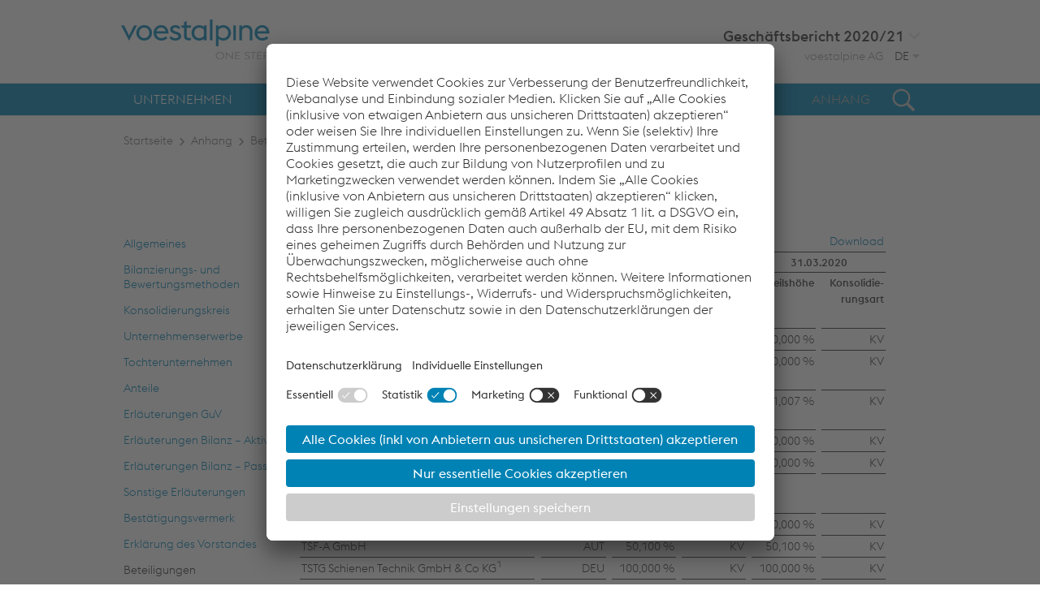

--- FILE ---
content_type: text/html
request_url: https://reports.voestalpine.com/2021/gb/anhang/beteiligungen/metal-engineering.html
body_size: 12566
content:
<!doctype html><html lang="de-DE" class="no-js"><head>
<link rel="stylesheet" href="../../_assets/css/external/tablestyle.css">
<meta charset="utf-8">


<title>Metal Engineering - voestalpine Geschäftsbericht 2020/21</title>
<meta name="viewport" content="width=device-width, initial-scale=1, user-scalable=yes, maximum-scale=10">

<meta property="og:title" content="Metal Engineering - voestalpine Geschäftsbericht 2020/21">
<meta property="og:type" content="website">
<meta property="og:site_name" content="voestalpine Geschäftsbericht 2020/21">
<meta property="og:locale" content="de-DE">
<meta property="og:image" content="https://reports.voestalpine.com/2021/gb/_assets/gallery/og-social.png">
<meta property="og:image:width" content="1200">
<meta property="og:image:height" content="630">
<meta name="twitter:site" content="voestalpine Geschäftsbericht 2020/21">
<meta name="twitter:card" content="summary_large_image">

<meta name="robots" content="index,follow,noimageclick">
<meta name="apple-mobile-web-app-capable" content="yes">
<meta name="apple-mobile-web-app-status-bar-style" content="black">
<meta name="format-detection" content="telephone=no,date=no,address=no,email=no,url=no">
<meta name="apple-mobile-web-app-title" content="voestalpine Geschäftsbericht 2020/21">
<!-- Chrome, Firefox OS and Opera -->
<meta name="theme-color" content="#0082b4">
<!-- Windows Phone -->
<meta name="msapplication-navbutton-color" content="#0082b4">
<!-- iOS Safari -->
<meta name="apple-mobile-web-app-status-bar-style" content="#0082b4">

    <link rel="alternate" hreflang="en" href="../../../ar/notes/investments/metal-engineering.html">



<!-- nexxar bridge  -->
<script src="../../_assets/js/nxr-bridge.js"></script>


<script type="text/javascript" src="//reports.voestalpine.com/reportlist-ar.js"></script>

<!-- export related meta tags -->


<link rel="canonical" href="https://reports.voestalpine.com/2021/gb//anhang/beteiligungen/metal-engineering.html">

<!-- page config bridge -->

<script type="text/javascript">
  (function(window, nxr) {

    window.nxr.page = {
      header: 'Metal Engineering Division',
      path: '/anhang/beteiligungen/metal-engineering',
      pageId: '48c4ebc8-ebe1-4c0b-b860-9eca2698589a',
      classes: [],
      components: {
        'search-suggestion': {
          translation: {
            searchInputPlaceholder: 'Suchbegriff eingeben',
            searchText: 'Suchergebnis zu:',
          },
        },
      },
    };
    window.nxr.site.translation = {
      dynacharts: {"disabled":"Dynamisch erzeugte Grafiken einschalten","enabled":"Dynamisch erzeugte Grafiken ausschalten","tooltipText":"Die einzelnen Zeilen der Tabelle können als Liniengrafik dargestellt werden. Schalten Sie dies ein oder aus."},
    };



    window.nxr.site.language = 'de-DE';
    window.nxr.site.languageShort = 'de';

  })(window, nxr);
</script>

<link rel="stylesheet" href="../../_assets/css/main.css">
<script src="../../_assets/js/modernizr.js"></script>
<script src="../../_assets/js/vendor.js"></script>
<script id="main-js" src="../../_assets/js/main.js"></script>
<script type="application/javascript" src="https://app.usercentrics.eu/latest/main.js" id="X7aYoq-DO" async></script>
<script id="usercentrics-cmp" src="https://app.usercentrics.eu/browser-ui/latest/loader.js" data-settings-id="X7aYoq-DO" data-language="de" async>
</script>
<script type="application/javascript">
  window.addEventListener('load', () => {
      var cookieLayerLinks = document.querySelectorAll('[href="#uc-central-modal-show"]')
    cookieLayerLinks.forEach((element) => {
      element.addEventListener("click", function(event) { event.preventDefault();
        UC_UI.showSecondLayer();
      }); 
    })
  })
</script>
<!-- HEAD-DEFAULT -->
  </head>
  <body class="page ">

<header class="header">
  <div class="header__inner">
    <div class="header__container">
      <a href="../../" class="logo"> 
        <img src="../../_assets/images/logo_m.png" alt="Logo" class="logo__image_mobile">
        <img src="../../_assets/images/logo.png" alt="Logo" class="logo__image_desktop">
      </a>
      <div class="header--desktop">
<div class="desktop-report-switch">
  <div class="desktop-report-switch__inner">
    <button class="desktop-report-switch__button">
            <h2 class="report-title__headline">
        Geschäftsbericht <span class="report-title__year">2020/21</span>
      </h2>
    </button>
    <ul class="desktop-report-switch__list"></ul>
  </div>
</div>        <div class="inner__wrapper">
          <a class="link link--extern link_voest" target="_blank" href="http://www.voestalpine.com/group/de/" title="voestalpine">voestalpine AG</a>
<div class="desktop-language-switch">
      <div class="language-switch__button">
      <span>DE&nbsp;</span>
      <ul class="language-switch__list">
          <li class="language-switch__item is-active">
            <a class="language-switch__link language-switch__link--de" href="metal-engineering.html">
                  Deutsch
            </a>
          </li>
          <li class="language-switch__item ">
            <a class="language-switch__link language-switch__link--en" href="../../../ar/notes/investments/metal-engineering.html">
                  Englisch
            </a>
          </li>
      </ul>
    </div>
</div>        </div>
      </div>
<button type="button" class="toggle toggle--search">
  <span class="toggle__text">Suche</span>
</button>
<button type="button" class="toggle toggle--nav">
  <span class="toggle__text">Hauptmenü</span>
</button>    </div>
    <hr class="line">
    <div class="nav--container">
<nav class="nav nav--mobile">
  <div class="nav__inner">
    <div class="nav__content">
    <ul class="nav__list nav__list--level1">

          <li class="nav__item nav__item--level1 nav__item--has-children">
            <div class="nav__innerwrapper">
              <button class="toggle--subnav">
                <div class="button__icon"></div>
              </button>
              <a data-level="1" href="../../unternehmen.html" class="nav__link nav__link--level1">
                <span class="nav__title">Unternehmen</span>
              </a>
            </div>
    <ul class="nav__list nav__list--level2">

          <li class="nav__item nav__item--level2 nav__item--childless">
            <div class="nav__innerwrapper">
              <button class="toggle--subnav">
                <div class="button__icon"></div>
              </button>
              <a data-level="2" href="../../unternehmen/highlights.html" class="nav__link nav__link--level2">
                <span class="nav__title">Highlights</span>
              </a>
            </div>
          </li>

          <li class="nav__item nav__item--level2 nav__item--childless">
            <div class="nav__innerwrapper">
              <button class="toggle--subnav">
                <div class="button__icon"></div>
              </button>
              <a data-level="2" href="../../unternehmen/ueberblick.html" class="nav__link nav__link--level2">
                <span class="nav__title">Überblick</span>
              </a>
            </div>
          </li>

          <li class="nav__item nav__item--level2 nav__item--childless">
            <div class="nav__innerwrapper">
              <button class="toggle--subnav">
                <div class="button__icon"></div>
              </button>
              <a data-level="2" href="../../unternehmen/aufsichtsrat.html" class="nav__link nav__link--level2">
                <span class="nav__title">Aufsichtsrat</span>
              </a>
            </div>
          </li>

          <li class="nav__item nav__item--level2 nav__item--childless">
            <div class="nav__innerwrapper">
              <button class="toggle--subnav">
                <div class="button__icon"></div>
              </button>
              <a data-level="2" href="../../unternehmen/vorstand.html" class="nav__link nav__link--level2">
                <span class="nav__title">Vorstand</span>
              </a>
            </div>
          </li>

          <li class="nav__item nav__item--level2 nav__item--childless">
            <div class="nav__innerwrapper">
              <button class="toggle--subnav">
                <div class="button__icon"></div>
              </button>
              <a data-level="2" href="../../unternehmen/brief-des-vorstandes.html" class="nav__link nav__link--level2">
                <span class="nav__title">Brief des Vorstandes</span>
              </a>
            </div>
          </li>

          <li class="nav__item nav__item--level2 nav__item--has-children">
            <div class="nav__innerwrapper">
              <button class="toggle--subnav">
                <div class="button__icon"></div>
              </button>
              <a data-level="2" href="../../unternehmen/investor-relations.html" class="nav__link nav__link--level2">
                <span class="nav__title">Investor Relations</span>
              </a>
            </div>
    <ul class="nav__list nav__list--level3">

          <li class="nav__item nav__item--level3 nav__item--childless">
            <div class="nav__innerwrapper">
              <button class="toggle--subnav">
                <div class="button__icon"></div>
              </button>
              <a data-level="3" href="../../unternehmen/investor-relations/aktie.html" class="nav__link nav__link--level3">
                <span class="nav__title">Aktie</span>
              </a>
            </div>
          </li>

          <li class="nav__item nav__item--level3 nav__item--childless">
            <div class="nav__innerwrapper">
              <button class="toggle--subnav">
                <div class="button__icon"></div>
              </button>
              <a data-level="3" href="../../unternehmen/investor-relations/anleihen.html" class="nav__link nav__link--level3">
                <span class="nav__title">Anleihen</span>
              </a>
            </div>
          </li>

          <li class="nav__item nav__item--level3 nav__item--childless">
            <div class="nav__innerwrapper">
              <button class="toggle--subnav">
                <div class="button__icon"></div>
              </button>
              <a data-level="3" href="../../unternehmen/investor-relations/eigentuemerstruktur.html" class="nav__link nav__link--level3">
                <span class="nav__title">Eigentümerstruktur</span>
              </a>
            </div>
          </li>

          <li class="nav__item nav__item--level3 nav__item--childless">
            <div class="nav__innerwrapper">
              <button class="toggle--subnav">
                <div class="button__icon"></div>
              </button>
              <a data-level="3" href="../../unternehmen/investor-relations/informationen.html" class="nav__link nav__link--level3">
                <span class="nav__title">Informationen</span>
              </a>
            </div>
          </li>

          <li class="nav__item nav__item--level3 nav__item--childless">
            <div class="nav__innerwrapper">
              <button class="toggle--subnav">
                <div class="button__icon"></div>
              </button>
              <a data-level="3" href="../../unternehmen/investor-relations/terminvorschau.html" class="nav__link nav__link--level3">
                <span class="nav__title">Terminvorschau</span>
              </a>
            </div>
          </li>
    </ul>
          </li>

          <li class="nav__item nav__item--level2 nav__item--has-children">
            <div class="nav__innerwrapper">
              <button class="toggle--subnav">
                <div class="button__icon"></div>
              </button>
              <a data-level="2" href="../../unternehmen/corporate-governance.html" class="nav__link nav__link--level2">
                <span class="nav__title">Corporate Governance</span>
              </a>
            </div>
    <ul class="nav__list nav__list--level3">

          <li class="nav__item nav__item--level3 nav__item--childless">
            <div class="nav__innerwrapper">
              <button class="toggle--subnav">
                <div class="button__icon"></div>
              </button>
              <a data-level="3" href="../../unternehmen/corporate-governance/vorstand.html" class="nav__link nav__link--level3">
                <span class="nav__title">Vorstand</span>
              </a>
            </div>
          </li>

          <li class="nav__item nav__item--level3 nav__item--childless">
            <div class="nav__innerwrapper">
              <button class="toggle--subnav">
                <div class="button__icon"></div>
              </button>
              <a data-level="3" href="../../unternehmen/corporate-governance/aufsichtsrat.html" class="nav__link nav__link--level3">
                <span class="nav__title">Aufsichtsrat</span>
              </a>
            </div>
          </li>

          <li class="nav__item nav__item--level3 nav__item--childless">
            <div class="nav__innerwrapper">
              <button class="toggle--subnav">
                <div class="button__icon"></div>
              </button>
              <a data-level="3" href="../../unternehmen/corporate-governance/verguetungsbericht.html" class="nav__link nav__link--level3">
                <span class="nav__title">Vergütungsbericht</span>
              </a>
            </div>
          </li>

          <li class="nav__item nav__item--level3 nav__item--childless">
            <div class="nav__innerwrapper">
              <button class="toggle--subnav">
                <div class="button__icon"></div>
              </button>
              <a data-level="3" href="../../unternehmen/corporate-governance/unabhaengigkeit.html" class="nav__link nav__link--level3">
                <span class="nav__title">Unabhängigkeit</span>
              </a>
            </div>
          </li>

          <li class="nav__item nav__item--level3 nav__item--childless">
            <div class="nav__innerwrapper">
              <button class="toggle--subnav">
                <div class="button__icon"></div>
              </button>
              <a data-level="3" href="../../unternehmen/corporate-governance/ausschuesse.html" class="nav__link nav__link--level3">
                <span class="nav__title">Ausschüsse</span>
              </a>
            </div>
          </li>

          <li class="nav__item nav__item--level3 nav__item--childless">
            <div class="nav__innerwrapper">
              <button class="toggle--subnav">
                <div class="button__icon"></div>
              </button>
              <a data-level="3" href="../../unternehmen/corporate-governance/sitzungen.html" class="nav__link nav__link--level3">
                <span class="nav__title">Sitzungen</span>
              </a>
            </div>
          </li>

          <li class="nav__item nav__item--level3 nav__item--childless">
            <div class="nav__innerwrapper">
              <button class="toggle--subnav">
                <div class="button__icon"></div>
              </button>
              <a data-level="3" href="../../unternehmen/corporate-governance/verguetungspolitik.html" class="nav__link nav__link--level3">
                <span class="nav__title">Vergütungspolitik</span>
              </a>
            </div>
          </li>

          <li class="nav__item nav__item--level3 nav__item--childless">
            <div class="nav__innerwrapper">
              <button class="toggle--subnav">
                <div class="button__icon"></div>
              </button>
              <a data-level="3" href="../../unternehmen/corporate-governance/besetzung.html" class="nav__link nav__link--level3">
                <span class="nav__title">Besetzung</span>
              </a>
            </div>
          </li>

          <li class="nav__item nav__item--level3 nav__item--childless">
            <div class="nav__innerwrapper">
              <button class="toggle--subnav">
                <div class="button__icon"></div>
              </button>
              <a data-level="3" href="../../unternehmen/corporate-governance/frauenfoerderung.html" class="nav__link nav__link--level3">
                <span class="nav__title">Frauenförderung</span>
              </a>
            </div>
          </li>
    </ul>
          </li>

          <li class="nav__item nav__item--level2 nav__item--has-children">
            <div class="nav__innerwrapper">
              <button class="toggle--subnav">
                <div class="button__icon"></div>
              </button>
              <a data-level="2" href="../../unternehmen/compliance.html" class="nav__link nav__link--level2">
                <span class="nav__title">Compliance</span>
              </a>
            </div>
    <ul class="nav__list nav__list--level3">

          <li class="nav__item nav__item--level3 nav__item--childless">
            <div class="nav__innerwrapper">
              <button class="toggle--subnav">
                <div class="button__icon"></div>
              </button>
              <a data-level="3" href="../../unternehmen/compliance/verhaltenskodex.html" class="nav__link nav__link--level3">
                <span class="nav__title">Verhaltenskodex</span>
              </a>
            </div>
          </li>

          <li class="nav__item nav__item--level3 nav__item--childless">
            <div class="nav__innerwrapper">
              <button class="toggle--subnav">
                <div class="button__icon"></div>
              </button>
              <a data-level="3" href="../../unternehmen/compliance/compliance-management-system.html" class="nav__link nav__link--level3">
                <span class="nav__title">Compliance Management System</span>
              </a>
            </div>
          </li>

          <li class="nav__item nav__item--level3 nav__item--childless">
            <div class="nav__innerwrapper">
              <button class="toggle--subnav">
                <div class="button__icon"></div>
              </button>
              <a data-level="3" href="../../unternehmen/compliance/richtlinien.html" class="nav__link nav__link--level3">
                <span class="nav__title">Richtlinien</span>
              </a>
            </div>
          </li>

          <li class="nav__item nav__item--level3 nav__item--childless">
            <div class="nav__innerwrapper">
              <button class="toggle--subnav">
                <div class="button__icon"></div>
              </button>
              <a data-level="3" href="../../unternehmen/compliance/praevention.html" class="nav__link nav__link--level3">
                <span class="nav__title">Prävention</span>
              </a>
            </div>
          </li>

          <li class="nav__item nav__item--level3 nav__item--childless">
            <div class="nav__innerwrapper">
              <button class="toggle--subnav">
                <div class="button__icon"></div>
              </button>
              <a data-level="3" href="../../unternehmen/compliance/whistleblowing.html" class="nav__link nav__link--level3">
                <span class="nav__title">Whistleblowing</span>
              </a>
            </div>
          </li>
    </ul>
          </li>
    </ul>
          </li>

          <li class="nav__item nav__item--level1 nav__item--has-children">
            <div class="nav__innerwrapper">
              <button class="toggle--subnav">
                <div class="button__icon"></div>
              </button>
              <a data-level="1" href="../../konzernlagebericht.html" class="nav__link nav__link--level1">
                <span class="nav__title">Konzernlagebericht</span>
              </a>
            </div>
    <ul class="nav__list nav__list--level2">

          <li class="nav__item nav__item--level2 nav__item--childless">
            <div class="nav__innerwrapper">
              <button class="toggle--subnav">
                <div class="button__icon"></div>
              </button>
              <a data-level="2" href="../../konzernlagebericht/corporate-governance-bericht.html" class="nav__link nav__link--level2">
                <span class="nav__title">Corporate Governance-Bericht</span>
              </a>
            </div>
          </li>

          <li class="nav__item nav__item--level2 nav__item--childless">
            <div class="nav__innerwrapper">
              <button class="toggle--subnav">
                <div class="button__icon"></div>
              </button>
              <a data-level="2" href="../../konzernlagebericht/geschaeftsverlauf.html" class="nav__link nav__link--level2">
                <span class="nav__title">Geschäftsverlauf</span>
              </a>
            </div>
          </li>

          <li class="nav__item nav__item--level2 nav__item--has-children">
            <div class="nav__innerwrapper">
              <button class="toggle--subnav">
                <div class="button__icon"></div>
              </button>
              <a data-level="2" href="../../konzernlagebericht/kennzahlen.html" class="nav__link nav__link--level2">
                <span class="nav__title">Kennzahlen</span>
              </a>
            </div>
    <ul class="nav__list nav__list--level3">

          <li class="nav__item nav__item--level3 nav__item--childless">
            <div class="nav__innerwrapper">
              <button class="toggle--subnav">
                <div class="button__icon"></div>
              </button>
              <a data-level="3" href="../../konzernlagebericht/kennzahlen/umsatz.html" class="nav__link nav__link--level3">
                <span class="nav__title">Umsatz</span>
              </a>
            </div>
          </li>

          <li class="nav__item nav__item--level3 nav__item--childless">
            <div class="nav__innerwrapper">
              <button class="toggle--subnav">
                <div class="button__icon"></div>
              </button>
              <a data-level="3" href="../../konzernlagebericht/kennzahlen/sondereffekte.html" class="nav__link nav__link--level3">
                <span class="nav__title">Sondereffekte</span>
              </a>
            </div>
          </li>

          <li class="nav__item nav__item--level3 nav__item--childless">
            <div class="nav__innerwrapper">
              <button class="toggle--subnav">
                <div class="button__icon"></div>
              </button>
              <a data-level="3" href="../../konzernlagebericht/kennzahlen/operatives-ergebnis.html" class="nav__link nav__link--level3">
                <span class="nav__title">Operatives Ergebnis</span>
              </a>
            </div>
          </li>

          <li class="nav__item nav__item--level3 nav__item--childless">
            <div class="nav__innerwrapper">
              <button class="toggle--subnav">
                <div class="button__icon"></div>
              </button>
              <a data-level="3" href="../../konzernlagebericht/kennzahlen/ergebnis-vor-und-nach-steuern.html" class="nav__link nav__link--level3">
                <span class="nav__title">Ergebnis vor und nach Steuern</span>
              </a>
            </div>
          </li>

          <li class="nav__item nav__item--level3 nav__item--childless">
            <div class="nav__innerwrapper">
              <button class="toggle--subnav">
                <div class="button__icon"></div>
              </button>
              <a data-level="3" href="../../konzernlagebericht/kennzahlen/dividendenvorschlag.html" class="nav__link nav__link--level3">
                <span class="nav__title">Dividendenvorschlag</span>
              </a>
            </div>
          </li>

          <li class="nav__item nav__item--level3 nav__item--childless">
            <div class="nav__innerwrapper">
              <button class="toggle--subnav">
                <div class="button__icon"></div>
              </button>
              <a data-level="3" href="../../konzernlagebericht/kennzahlen/cashflow.html" class="nav__link nav__link--level3">
                <span class="nav__title">Cashflow</span>
              </a>
            </div>
          </li>

          <li class="nav__item nav__item--level3 nav__item--childless">
            <div class="nav__innerwrapper">
              <button class="toggle--subnav">
                <div class="button__icon"></div>
              </button>
              <a data-level="3" href="../../konzernlagebericht/kennzahlen/gearing.html" class="nav__link nav__link--level3">
                <span class="nav__title">Gearing</span>
              </a>
            </div>
          </li>

          <li class="nav__item nav__item--level3 nav__item--childless">
            <div class="nav__innerwrapper">
              <button class="toggle--subnav">
                <div class="button__icon"></div>
              </button>
              <a data-level="3" href="../../konzernlagebericht/kennzahlen/mitarbeiter.html" class="nav__link nav__link--level3">
                <span class="nav__title">Mitarbeiter</span>
              </a>
            </div>
          </li>

          <li class="nav__item nav__item--level3 nav__item--childless">
            <div class="nav__innerwrapper">
              <button class="toggle--subnav">
                <div class="button__icon"></div>
              </button>
              <a data-level="3" href="../../konzernlagebericht/kennzahlen/quartalsentwicklung.html" class="nav__link nav__link--level3">
                <span class="nav__title">Quartalsentwicklung</span>
              </a>
            </div>
          </li>
    </ul>
          </li>

          <li class="nav__item nav__item--level2 nav__item--childless">
            <div class="nav__innerwrapper">
              <button class="toggle--subnav">
                <div class="button__icon"></div>
              </button>
              <a data-level="2" href="../../konzernlagebericht/investitionen.html" class="nav__link nav__link--level2">
                <span class="nav__title">Investitionen</span>
              </a>
            </div>
          </li>

          <li class="nav__item nav__item--level2 nav__item--childless">
            <div class="nav__innerwrapper">
              <button class="toggle--subnav">
                <div class="button__icon"></div>
              </button>
              <a data-level="2" href="../../konzernlagebericht/mitarbeiter.html" class="nav__link nav__link--level2">
                <span class="nav__title">Mitarbeiter</span>
              </a>
            </div>
          </li>

          <li class="nav__item nav__item--level2 nav__item--childless">
            <div class="nav__innerwrapper">
              <button class="toggle--subnav">
                <div class="button__icon"></div>
              </button>
              <a data-level="2" href="../../konzernlagebericht/rohstoffe.html" class="nav__link nav__link--level2">
                <span class="nav__title">Rohstoffe</span>
              </a>
            </div>
          </li>

          <li class="nav__item nav__item--level2 nav__item--childless">
            <div class="nav__innerwrapper">
              <button class="toggle--subnav">
                <div class="button__icon"></div>
              </button>
              <a data-level="2" href="../../konzernlagebericht/forschung-und-entwicklung.html" class="nav__link nav__link--level2">
                <span class="nav__title">Forschung und Entwicklung</span>
              </a>
            </div>
          </li>

          <li class="nav__item nav__item--level2 nav__item--childless">
            <div class="nav__innerwrapper">
              <button class="toggle--subnav">
                <div class="button__icon"></div>
              </button>
              <a data-level="2" href="../../konzernlagebericht/umwelt.html" class="nav__link nav__link--level2">
                <span class="nav__title">Umwelt</span>
              </a>
            </div>
          </li>

          <li class="nav__item nav__item--level2 nav__item--has-children">
            <div class="nav__innerwrapper">
              <button class="toggle--subnav">
                <div class="button__icon"></div>
              </button>
              <a data-level="2" href="../../konzernlagebericht/risikobericht.html" class="nav__link nav__link--level2">
                <span class="nav__title">Risikobericht</span>
              </a>
            </div>
    <ul class="nav__list nav__list--level3">

          <li class="nav__item nav__item--level3 nav__item--childless">
            <div class="nav__innerwrapper">
              <button class="toggle--subnav">
                <div class="button__icon"></div>
              </button>
              <a data-level="3" href="../../konzernlagebericht/risikobericht/wesentliche-risikofelder.html" class="nav__link nav__link--level3">
                <span class="nav__title">Wesentliche Risikofelder</span>
              </a>
            </div>
          </li>

          <li class="nav__item nav__item--level3 nav__item--childless">
            <div class="nav__innerwrapper">
              <button class="toggle--subnav">
                <div class="button__icon"></div>
              </button>
              <a data-level="3" href="../../konzernlagebericht/risikobericht/unsicherheiten-in-der-gesetzgebung.html" class="nav__link nav__link--level3">
                <span class="nav__title">Unsicherheiten in der Gesetzgebung</span>
              </a>
            </div>
          </li>

          <li class="nav__item nav__item--level3 nav__item--childless">
            <div class="nav__innerwrapper">
              <button class="toggle--subnav">
                <div class="button__icon"></div>
              </button>
              <a data-level="3" href="../../konzernlagebericht/risikobericht/konjunkturelle-risiken.html" class="nav__link nav__link--level3">
                <span class="nav__title">Konjunkturelle Risiken</span>
              </a>
            </div>
          </li>

          <li class="nav__item nav__item--level3 nav__item--childless">
            <div class="nav__innerwrapper">
              <button class="toggle--subnav">
                <div class="button__icon"></div>
              </button>
              <a data-level="3" href="../../konzernlagebericht/risikobericht/internes-kontrollsystem.html" class="nav__link nav__link--level3">
                <span class="nav__title">Internes Kontrollsystem</span>
              </a>
            </div>
          </li>
    </ul>
          </li>

          <li class="nav__item nav__item--level2 nav__item--childless">
            <div class="nav__innerwrapper">
              <button class="toggle--subnav">
                <div class="button__icon"></div>
              </button>
              <a data-level="2" href="../../konzernlagebericht/eigene-aktien.html" class="nav__link nav__link--level2">
                <span class="nav__title">Eigene Aktien</span>
              </a>
            </div>
          </li>

          <li class="nav__item nav__item--level2 nav__item--childless">
            <div class="nav__innerwrapper">
              <button class="toggle--subnav">
                <div class="button__icon"></div>
              </button>
              <a data-level="2" href="../../konzernlagebericht/rechte-und-verpflichtungen.html" class="nav__link nav__link--level2">
                <span class="nav__title">Rechte und Verpflichtungen</span>
              </a>
            </div>
          </li>

          <li class="nav__item nav__item--level2 nav__item--childless">
            <div class="nav__innerwrapper">
              <button class="toggle--subnav">
                <div class="button__icon"></div>
              </button>
              <a data-level="2" href="../../konzernlagebericht/ausblick.html" class="nav__link nav__link--level2">
                <span class="nav__title">Ausblick</span>
              </a>
            </div>
          </li>
    </ul>
          </li>

          <li class="nav__item nav__item--level1 nav__item--has-children">
            <div class="nav__innerwrapper">
              <button class="toggle--subnav">
                <div class="button__icon"></div>
              </button>
              <a data-level="1" href="../../divisionsberichte.html" class="nav__link nav__link--level1">
                <span class="nav__title">Divisionsberichte</span>
              </a>
            </div>
    <ul class="nav__list nav__list--level2">

          <li class="nav__item nav__item--level2 nav__item--has-children">
            <div class="nav__innerwrapper">
              <button class="toggle--subnav">
                <div class="button__icon"></div>
              </button>
              <a data-level="2" href="../../divisionsberichte/steel-division.html" class="nav__link nav__link--level2">
                <span class="nav__title">Steel Division</span>
              </a>
            </div>
    <ul class="nav__list nav__list--level3">

          <li class="nav__item nav__item--level3 nav__item--childless">
            <div class="nav__innerwrapper">
              <button class="toggle--subnav">
                <div class="button__icon"></div>
              </button>
              <a data-level="3" href="../../divisionsberichte/steel-division/geschaeftsverlauf.html" class="nav__link nav__link--level3">
                <span class="nav__title">Geschäftsverlauf</span>
              </a>
            </div>
          </li>

          <li class="nav__item nav__item--level3 nav__item--childless">
            <div class="nav__innerwrapper">
              <button class="toggle--subnav">
                <div class="button__icon"></div>
              </button>
              <a data-level="3" href="../../divisionsberichte/steel-division/kennzahlen.html" class="nav__link nav__link--level3">
                <span class="nav__title">Kennzahlen</span>
              </a>
            </div>
          </li>
    </ul>
          </li>

          <li class="nav__item nav__item--level2 nav__item--has-children">
            <div class="nav__innerwrapper">
              <button class="toggle--subnav">
                <div class="button__icon"></div>
              </button>
              <a data-level="2" href="../../divisionsberichte/high-performance-metals-division.html" class="nav__link nav__link--level2">
                <span class="nav__title">High Performance Metals Division</span>
              </a>
            </div>
    <ul class="nav__list nav__list--level3">

          <li class="nav__item nav__item--level3 nav__item--childless">
            <div class="nav__innerwrapper">
              <button class="toggle--subnav">
                <div class="button__icon"></div>
              </button>
              <a data-level="3" href="../../divisionsberichte/high-performance-metals-division/geschaeftsverlauf.html" class="nav__link nav__link--level3">
                <span class="nav__title">Geschäftsverlauf</span>
              </a>
            </div>
          </li>

          <li class="nav__item nav__item--level3 nav__item--childless">
            <div class="nav__innerwrapper">
              <button class="toggle--subnav">
                <div class="button__icon"></div>
              </button>
              <a data-level="3" href="../../divisionsberichte/high-performance-metals-division/kennzahlen.html" class="nav__link nav__link--level3">
                <span class="nav__title">Kennzahlen</span>
              </a>
            </div>
          </li>
    </ul>
          </li>

          <li class="nav__item nav__item--level2 nav__item--has-children">
            <div class="nav__innerwrapper">
              <button class="toggle--subnav">
                <div class="button__icon"></div>
              </button>
              <a data-level="2" href="../../divisionsberichte/metal-engineering-division.html" class="nav__link nav__link--level2">
                <span class="nav__title">Metal Engineering Division</span>
              </a>
            </div>
    <ul class="nav__list nav__list--level3">

          <li class="nav__item nav__item--level3 nav__item--childless">
            <div class="nav__innerwrapper">
              <button class="toggle--subnav">
                <div class="button__icon"></div>
              </button>
              <a data-level="3" href="../../divisionsberichte/metal-engineering-division/geschaeftsverlauf.html" class="nav__link nav__link--level3">
                <span class="nav__title">Geschäftsverlauf</span>
              </a>
            </div>
          </li>

          <li class="nav__item nav__item--level3 nav__item--childless">
            <div class="nav__innerwrapper">
              <button class="toggle--subnav">
                <div class="button__icon"></div>
              </button>
              <a data-level="3" href="../../divisionsberichte/metal-engineering-division/kennzahlen.html" class="nav__link nav__link--level3">
                <span class="nav__title">Kennzahlen</span>
              </a>
            </div>
          </li>
    </ul>
          </li>

          <li class="nav__item nav__item--level2 nav__item--has-children">
            <div class="nav__innerwrapper">
              <button class="toggle--subnav">
                <div class="button__icon"></div>
              </button>
              <a data-level="2" href="../../divisionsberichte/metal-forming-division.html" class="nav__link nav__link--level2">
                <span class="nav__title">Metal Forming Division</span>
              </a>
            </div>
    <ul class="nav__list nav__list--level3">

          <li class="nav__item nav__item--level3 nav__item--childless">
            <div class="nav__innerwrapper">
              <button class="toggle--subnav">
                <div class="button__icon"></div>
              </button>
              <a data-level="3" href="../../divisionsberichte/metal-forming-division/geschaeftsverlauf.html" class="nav__link nav__link--level3">
                <span class="nav__title">Geschäftsverlauf</span>
              </a>
            </div>
          </li>

          <li class="nav__item nav__item--level3 nav__item--childless">
            <div class="nav__innerwrapper">
              <button class="toggle--subnav">
                <div class="button__icon"></div>
              </button>
              <a data-level="3" href="../../divisionsberichte/metal-forming-division/kennzahlen.html" class="nav__link nav__link--level3">
                <span class="nav__title">Kennzahlen</span>
              </a>
            </div>
          </li>
    </ul>
          </li>
    </ul>
          </li>

          <li class="nav__item nav__item--level1 nav__item--has-children">
            <div class="nav__innerwrapper">
              <button class="toggle--subnav">
                <div class="button__icon"></div>
              </button>
              <a data-level="1" href="../../abschluss.html" class="nav__link nav__link--level1">
                <span class="nav__title">Abschluss</span>
              </a>
            </div>
    <ul class="nav__list nav__list--level2">

          <li class="nav__item nav__item--level2 nav__item--childless">
            <div class="nav__innerwrapper">
              <button class="toggle--subnav">
                <div class="button__icon"></div>
              </button>
              <a data-level="2" href="../../abschluss/bericht-des-aufsichtsrates.html" class="nav__link nav__link--level2">
                <span class="nav__title">Bericht des Aufsichtsrates</span>
              </a>
            </div>
          </li>

          <li class="nav__item nav__item--level2 nav__item--childless">
            <div class="nav__innerwrapper">
              <button class="toggle--subnav">
                <div class="button__icon"></div>
              </button>
              <a data-level="2" href="../../abschluss/bilanz.html" class="nav__link nav__link--level2">
                <span class="nav__title">Bilanz</span>
              </a>
            </div>
          </li>

          <li class="nav__item nav__item--level2 nav__item--childless">
            <div class="nav__innerwrapper">
              <button class="toggle--subnav">
                <div class="button__icon"></div>
              </button>
              <a data-level="2" href="../../abschluss/kapitalflussrechnung.html" class="nav__link nav__link--level2">
                <span class="nav__title">Kapitalflussrechnung</span>
              </a>
            </div>
          </li>

          <li class="nav__item nav__item--level2 nav__item--childless">
            <div class="nav__innerwrapper">
              <button class="toggle--subnav">
                <div class="button__icon"></div>
              </button>
              <a data-level="2" href="../../abschluss/gesamtergebnisrechnung.html" class="nav__link nav__link--level2">
                <span class="nav__title">Gesamtergebnisrechnung</span>
              </a>
            </div>
          </li>

          <li class="nav__item nav__item--level2 nav__item--childless">
            <div class="nav__innerwrapper">
              <button class="toggle--subnav">
                <div class="button__icon"></div>
              </button>
              <a data-level="2" href="../../abschluss/eigenkapitalveraenderungsrechnung.html" class="nav__link nav__link--level2">
                <span class="nav__title">Eigenkapital­veränderungsrechnung</span>
              </a>
            </div>
          </li>
    </ul>
          </li>

          <li class="nav__item nav__item--level1 nav__item--has-children nav__item--inpath">
            <div class="nav__innerwrapper">
              <button class="toggle--subnav">
                <div class="button__icon"></div>
              </button>
              <a data-level="1" href="../../anhang.html" class="nav__link nav__link--level1">
                <span class="nav__title">Anhang</span>
              </a>
            </div>
    <ul class="nav__list nav__list--level2">

          <li class="nav__item nav__item--level2 nav__item--childless">
            <div class="nav__innerwrapper">
              <button class="toggle--subnav">
                <div class="button__icon"></div>
              </button>
              <a data-level="2" href="../allgemeines.html" class="nav__link nav__link--level2">
                <span class="nav__title">Allgemeines</span>
              </a>
            </div>
          </li>

          <li class="nav__item nav__item--level2 nav__item--childless">
            <div class="nav__innerwrapper">
              <button class="toggle--subnav">
                <div class="button__icon"></div>
              </button>
              <a data-level="2" href="../bilanzierungs-und-bewertungsmethoden.html" class="nav__link nav__link--level2">
                <span class="nav__title">Bilanzierungs- und Bewertungsmethoden</span>
              </a>
            </div>
          </li>

          <li class="nav__item nav__item--level2 nav__item--childless">
            <div class="nav__innerwrapper">
              <button class="toggle--subnav">
                <div class="button__icon"></div>
              </button>
              <a data-level="2" href="../konsolidierungskreis.html" class="nav__link nav__link--level2">
                <span class="nav__title">Konsolidierungskreis</span>
              </a>
            </div>
          </li>

          <li class="nav__item nav__item--level2 nav__item--childless">
            <div class="nav__innerwrapper">
              <button class="toggle--subnav">
                <div class="button__icon"></div>
              </button>
              <a data-level="2" href="../unternehmenserwerbe.html" class="nav__link nav__link--level2">
                <span class="nav__title">Unternehmenserwerbe</span>
              </a>
            </div>
          </li>

          <li class="nav__item nav__item--level2 nav__item--childless">
            <div class="nav__innerwrapper">
              <button class="toggle--subnav">
                <div class="button__icon"></div>
              </button>
              <a data-level="2" href="../tochterunternehmen.html" class="nav__link nav__link--level2">
                <span class="nav__title">Tochterunternehmen</span>
              </a>
            </div>
          </li>

          <li class="nav__item nav__item--level2 nav__item--childless">
            <div class="nav__innerwrapper">
              <button class="toggle--subnav">
                <div class="button__icon"></div>
              </button>
              <a data-level="2" href="../anteile.html" class="nav__link nav__link--level2">
                <span class="nav__title">Anteile</span>
              </a>
            </div>
          </li>

          <li class="nav__item nav__item--level2 nav__item--has-children">
            <div class="nav__innerwrapper">
              <button class="toggle--subnav">
                <div class="button__icon"></div>
              </button>
              <a data-level="2" href="../erlaeuterungen-guv.html" class="nav__link nav__link--level2">
                <span class="nav__title">Erläuterungen GuV</span>
              </a>
            </div>
    <ul class="nav__list nav__list--level3">

          <li class="nav__item nav__item--level3 nav__item--childless">
            <div class="nav__innerwrapper">
              <button class="toggle--subnav">
                <div class="button__icon"></div>
              </button>
              <a data-level="3" href="../erlaeuterungen-guv/1-umsatzerloese.html" class="nav__link nav__link--level3">
                <span class="nav__title">1. Umsatzerlöse</span>
              </a>
            </div>
          </li>

          <li class="nav__item nav__item--level3 nav__item--childless">
            <div class="nav__innerwrapper">
              <button class="toggle--subnav">
                <div class="button__icon"></div>
              </button>
              <a data-level="3" href="../erlaeuterungen-guv/2-geschaeftssegmente.html" class="nav__link nav__link--level3">
                <span class="nav__title">2. Geschäftssegmente</span>
              </a>
            </div>
          </li>

          <li class="nav__item nav__item--level3 nav__item--childless">
            <div class="nav__innerwrapper">
              <button class="toggle--subnav">
                <div class="button__icon"></div>
              </button>
              <a data-level="3" href="../erlaeuterungen-guv/3-sonstige-betriebliche-ertraege.html" class="nav__link nav__link--level3">
                <span class="nav__title">3. Sonstige betriebliche Erträge</span>
              </a>
            </div>
          </li>

          <li class="nav__item nav__item--level3 nav__item--childless">
            <div class="nav__innerwrapper">
              <button class="toggle--subnav">
                <div class="button__icon"></div>
              </button>
              <a data-level="3" href="../erlaeuterungen-guv/4-sonstige-betriebliche-aufwendungen.html" class="nav__link nav__link--level3">
                <span class="nav__title">4. Sonstige betriebliche Aufwendungen</span>
              </a>
            </div>
          </li>

          <li class="nav__item nav__item--level3 nav__item--childless">
            <div class="nav__innerwrapper">
              <button class="toggle--subnav">
                <div class="button__icon"></div>
              </button>
              <a data-level="3" href="../erlaeuterungen-guv/5-ergebnisse.html" class="nav__link nav__link--level3">
                <span class="nav__title">5. Ergebnisse</span>
              </a>
            </div>
          </li>

          <li class="nav__item nav__item--level3 nav__item--childless">
            <div class="nav__innerwrapper">
              <button class="toggle--subnav">
                <div class="button__icon"></div>
              </button>
              <a data-level="3" href="../erlaeuterungen-guv/6-finanzertraege.html" class="nav__link nav__link--level3">
                <span class="nav__title">6. Finanzerträge</span>
              </a>
            </div>
          </li>

          <li class="nav__item nav__item--level3 nav__item--childless">
            <div class="nav__innerwrapper">
              <button class="toggle--subnav">
                <div class="button__icon"></div>
              </button>
              <a data-level="3" href="../erlaeuterungen-guv/7-finanzaufwendungen.html" class="nav__link nav__link--level3">
                <span class="nav__title">7. Finanzaufwendungen</span>
              </a>
            </div>
          </li>

          <li class="nav__item nav__item--level3 nav__item--childless">
            <div class="nav__innerwrapper">
              <button class="toggle--subnav">
                <div class="button__icon"></div>
              </button>
              <a data-level="3" href="../erlaeuterungen-guv/8-ertragsteuern.html" class="nav__link nav__link--level3">
                <span class="nav__title">8. Ertragsteuern</span>
              </a>
            </div>
          </li>
    </ul>
          </li>

          <li class="nav__item nav__item--level2 nav__item--has-children">
            <div class="nav__innerwrapper">
              <button class="toggle--subnav">
                <div class="button__icon"></div>
              </button>
              <a data-level="2" href="../erlaeuterungen-bilanz-aktiva.html" class="nav__link nav__link--level2">
                <span class="nav__title">Erläuterungen Bilanz – Aktiva</span>
              </a>
            </div>
    <ul class="nav__list nav__list--level3">

          <li class="nav__item nav__item--level3 nav__item--childless">
            <div class="nav__innerwrapper">
              <button class="toggle--subnav">
                <div class="button__icon"></div>
              </button>
              <a data-level="3" href="../erlaeuterungen-bilanz-aktiva/9-sachanlagen.html" class="nav__link nav__link--level3">
                <span class="nav__title">9. Sachanlagen</span>
              </a>
            </div>
          </li>

          <li class="nav__item nav__item--level3 nav__item--childless">
            <div class="nav__innerwrapper">
              <button class="toggle--subnav">
                <div class="button__icon"></div>
              </button>
              <a data-level="3" href="../erlaeuterungen-bilanz-aktiva/10-firmenwerte-und-andere-immaterielle-vermoegenswerte.html" class="nav__link nav__link--level3">
                <span class="nav__title">10. Firmenwerte und andere immaterielle Vermögenswerte</span>
              </a>
            </div>
          </li>

          <li class="nav__item nav__item--level3 nav__item--childless">
            <div class="nav__innerwrapper">
              <button class="toggle--subnav">
                <div class="button__icon"></div>
              </button>
              <a data-level="3" href="../erlaeuterungen-bilanz-aktiva/11-wertminderungen-und-wertaufholungen.html" class="nav__link nav__link--level3">
                <span class="nav__title">11. Wertminderungen und Wertaufholungen</span>
              </a>
            </div>
          </li>

          <li class="nav__item nav__item--level3 nav__item--childless">
            <div class="nav__innerwrapper">
              <button class="toggle--subnav">
                <div class="button__icon"></div>
              </button>
              <a data-level="3" href="../erlaeuterungen-bilanz-aktiva/12-anteile-an-equitykonsolidierten-unternehmen.html" class="nav__link nav__link--level3">
                <span class="nav__title">12. Anteile an equitykonsolidierten Unternehmen</span>
              </a>
            </div>
          </li>

          <li class="nav__item nav__item--level3 nav__item--childless">
            <div class="nav__innerwrapper">
              <button class="toggle--subnav">
                <div class="button__icon"></div>
              </button>
              <a data-level="3" href="../erlaeuterungen-bilanz-aktiva/13-latente-steuern.html" class="nav__link nav__link--level3">
                <span class="nav__title">13. Latente Steuern</span>
              </a>
            </div>
          </li>

          <li class="nav__item nav__item--level3 nav__item--childless">
            <div class="nav__innerwrapper">
              <button class="toggle--subnav">
                <div class="button__icon"></div>
              </button>
              <a data-level="3" href="../erlaeuterungen-bilanz-aktiva/14-vorraete.html" class="nav__link nav__link--level3">
                <span class="nav__title">14. Vorräte</span>
              </a>
            </div>
          </li>

          <li class="nav__item nav__item--level3 nav__item--childless">
            <div class="nav__innerwrapper">
              <button class="toggle--subnav">
                <div class="button__icon"></div>
              </button>
              <a data-level="3" href="../erlaeuterungen-bilanz-aktiva/15-forderungen-aus-lul.html" class="nav__link nav__link--level3">
                <span class="nav__title">15. Forderungen aus LuL</span>
              </a>
            </div>
          </li>

          <li class="nav__item nav__item--level3 nav__item--childless">
            <div class="nav__innerwrapper">
              <button class="toggle--subnav">
                <div class="button__icon"></div>
              </button>
              <a data-level="3" href="../erlaeuterungen-bilanz-aktiva/16-zahlungsmittel.html" class="nav__link nav__link--level3">
                <span class="nav__title">16. Zahlungsmittel</span>
              </a>
            </div>
          </li>
    </ul>
          </li>

          <li class="nav__item nav__item--level2 nav__item--has-children">
            <div class="nav__innerwrapper">
              <button class="toggle--subnav">
                <div class="button__icon"></div>
              </button>
              <a data-level="2" href="../erlaeuterungen-bilanz-passiva.html" class="nav__link nav__link--level2">
                <span class="nav__title">Erläuterungen Bilanz – Passiva</span>
              </a>
            </div>
    <ul class="nav__list nav__list--level3">

          <li class="nav__item nav__item--level3 nav__item--childless">
            <div class="nav__innerwrapper">
              <button class="toggle--subnav">
                <div class="button__icon"></div>
              </button>
              <a data-level="3" href="../erlaeuterungen-bilanz-passiva/17-eigenkapital.html" class="nav__link nav__link--level3">
                <span class="nav__title">17. Eigenkapital</span>
              </a>
            </div>
          </li>

          <li class="nav__item nav__item--level3 nav__item--childless">
            <div class="nav__innerwrapper">
              <button class="toggle--subnav">
                <div class="button__icon"></div>
              </button>
              <a data-level="3" href="../erlaeuterungen-bilanz-passiva/18-pensionen-und-andere-arbeitnehmerverpflichtungen.html" class="nav__link nav__link--level3">
                <span class="nav__title">18. Pensionen und andere Arbeitnehmerverpflichtungen</span>
              </a>
            </div>
          </li>

          <li class="nav__item nav__item--level3 nav__item--childless">
            <div class="nav__innerwrapper">
              <button class="toggle--subnav">
                <div class="button__icon"></div>
              </button>
              <a data-level="3" href="../erlaeuterungen-bilanz-passiva/19-rueckstellungen.html" class="nav__link nav__link--level3">
                <span class="nav__title">19. Rückstellungen</span>
              </a>
            </div>
          </li>

          <li class="nav__item nav__item--level3 nav__item--childless">
            <div class="nav__innerwrapper">
              <button class="toggle--subnav">
                <div class="button__icon"></div>
              </button>
              <a data-level="3" href="../erlaeuterungen-bilanz-passiva/20-finanzverbindlichkeiten.html" class="nav__link nav__link--level3">
                <span class="nav__title">20. Finanzverbindlichkeiten</span>
              </a>
            </div>
          </li>

          <li class="nav__item nav__item--level3 nav__item--childless">
            <div class="nav__innerwrapper">
              <button class="toggle--subnav">
                <div class="button__icon"></div>
              </button>
              <a data-level="3" href="../erlaeuterungen-bilanz-passiva/21-verbindlichkeiten-aus-lul.html" class="nav__link nav__link--level3">
                <span class="nav__title">21. Verbindlichkeiten aus LuL</span>
              </a>
            </div>
          </li>

          <li class="nav__item nav__item--level3 nav__item--childless">
            <div class="nav__innerwrapper">
              <button class="toggle--subnav">
                <div class="button__icon"></div>
              </button>
              <a data-level="3" href="../erlaeuterungen-bilanz-passiva/22-wechselverbindlichkeiten.html" class="nav__link nav__link--level3">
                <span class="nav__title">22. Wechselverbindlichkeiten</span>
              </a>
            </div>
          </li>

          <li class="nav__item nav__item--level3 nav__item--childless">
            <div class="nav__innerwrapper">
              <button class="toggle--subnav">
                <div class="button__icon"></div>
              </button>
              <a data-level="3" href="../erlaeuterungen-bilanz-passiva/23-eventualverbindlichkeiten.html" class="nav__link nav__link--level3">
                <span class="nav__title">23. Eventualverbindlichkeiten</span>
              </a>
            </div>
          </li>
    </ul>
          </li>

          <li class="nav__item nav__item--level2 nav__item--has-children">
            <div class="nav__innerwrapper">
              <button class="toggle--subnav">
                <div class="button__icon"></div>
              </button>
              <a data-level="2" href="../sonstige-erlaeuterungen.html" class="nav__link nav__link--level2">
                <span class="nav__title">Sonstige Erläuterungen</span>
              </a>
            </div>
    <ul class="nav__list nav__list--level3">

          <li class="nav__item nav__item--level3 nav__item--childless">
            <div class="nav__innerwrapper">
              <button class="toggle--subnav">
                <div class="button__icon"></div>
              </button>
              <a data-level="3" href="../sonstige-erlaeuterungen/24-finanzinstrumente.html" class="nav__link nav__link--level3">
                <span class="nav__title">24. Finanzinstrumente</span>
              </a>
            </div>
          </li>

          <li class="nav__item nav__item--level3 nav__item--childless">
            <div class="nav__innerwrapper">
              <button class="toggle--subnav">
                <div class="button__icon"></div>
              </button>
              <a data-level="3" href="../sonstige-erlaeuterungen/25-kapitalflussrechnung.html" class="nav__link nav__link--level3">
                <span class="nav__title">25. Kapitalflussrechnung</span>
              </a>
            </div>
          </li>

          <li class="nav__item nav__item--level3 nav__item--childless">
            <div class="nav__innerwrapper">
              <button class="toggle--subnav">
                <div class="button__icon"></div>
              </button>
              <a data-level="3" href="../sonstige-erlaeuterungen/26-nahestehende-unternehmen-und-personen.html" class="nav__link nav__link--level3">
                <span class="nav__title">26. Nahestehende Unternehmen und Personen</span>
              </a>
            </div>
          </li>

          <li class="nav__item nav__item--level3 nav__item--childless">
            <div class="nav__innerwrapper">
              <button class="toggle--subnav">
                <div class="button__icon"></div>
              </button>
              <a data-level="3" href="../sonstige-erlaeuterungen/27-angaben-zu-arbeitnehmern.html" class="nav__link nav__link--level3">
                <span class="nav__title">27. Angaben zu Arbeitnehmern</span>
              </a>
            </div>
          </li>

          <li class="nav__item nav__item--level3 nav__item--childless">
            <div class="nav__innerwrapper">
              <button class="toggle--subnav">
                <div class="button__icon"></div>
              </button>
              <a data-level="3" href="../sonstige-erlaeuterungen/28-aufwendungen-fuer-den-konzernabschlusspruefer.html" class="nav__link nav__link--level3">
                <span class="nav__title">28. Aufwendungen für den Konzernabschlussprüfer</span>
              </a>
            </div>
          </li>

          <li class="nav__item nav__item--level3 nav__item--childless">
            <div class="nav__innerwrapper">
              <button class="toggle--subnav">
                <div class="button__icon"></div>
              </button>
              <a data-level="3" href="../sonstige-erlaeuterungen/29-geschaefte.html" class="nav__link nav__link--level3">
                <span class="nav__title">29. Geschäfte</span>
              </a>
            </div>
          </li>

          <li class="nav__item nav__item--level3 nav__item--childless">
            <div class="nav__innerwrapper">
              <button class="toggle--subnav">
                <div class="button__icon"></div>
              </button>
              <a data-level="3" href="../sonstige-erlaeuterungen/30-wesentliche-ereignisse.html" class="nav__link nav__link--level3">
                <span class="nav__title">30. Wesentliche Ereignisse</span>
              </a>
            </div>
          </li>

          <li class="nav__item nav__item--level3 nav__item--childless">
            <div class="nav__innerwrapper">
              <button class="toggle--subnav">
                <div class="button__icon"></div>
              </button>
              <a data-level="3" href="../sonstige-erlaeuterungen/31-ergebnis-je-aktie.html" class="nav__link nav__link--level3">
                <span class="nav__title">31. Ergebnis je Aktie</span>
              </a>
            </div>
          </li>

          <li class="nav__item nav__item--level3 nav__item--childless">
            <div class="nav__innerwrapper">
              <button class="toggle--subnav">
                <div class="button__icon"></div>
              </button>
              <a data-level="3" href="../sonstige-erlaeuterungen/32-gewinnverwendung.html" class="nav__link nav__link--level3">
                <span class="nav__title">32. Gewinnverwendung</span>
              </a>
            </div>
          </li>
    </ul>
          </li>

          <li class="nav__item nav__item--level2 nav__item--childless">
            <div class="nav__innerwrapper">
              <button class="toggle--subnav">
                <div class="button__icon"></div>
              </button>
              <a data-level="2" href="../bestaetigungsvermerk.html" class="nav__link nav__link--level2">
                <span class="nav__title">Bestätigungsvermerk</span>
              </a>
            </div>
          </li>

          <li class="nav__item nav__item--level2 nav__item--childless">
            <div class="nav__innerwrapper">
              <button class="toggle--subnav">
                <div class="button__icon"></div>
              </button>
              <a data-level="2" href="../erklaerung-des-vorstandes.html" class="nav__link nav__link--level2">
                <span class="nav__title">Erklärung des Vorstandes</span>
              </a>
            </div>
          </li>

          <li class="nav__item nav__item--level2 nav__item--has-children nav__item--inpath">
            <div class="nav__innerwrapper">
              <button class="toggle--subnav">
                <div class="button__icon"></div>
              </button>
              <a data-level="2" href="../beteiligungen.html" class="nav__link nav__link--level2">
                <span class="nav__title">Beteiligungen</span>
              </a>
            </div>
    <ul class="nav__list nav__list--level3">

          <li class="nav__item nav__item--level3 nav__item--childless">
            <div class="nav__innerwrapper">
              <button class="toggle--subnav">
                <div class="button__icon"></div>
              </button>
              <a data-level="3" href="steel.html" class="nav__link nav__link--level3">
                <span class="nav__title">Steel</span>
              </a>
            </div>
          </li>

          <li class="nav__item nav__item--level3 nav__item--childless">
            <div class="nav__innerwrapper">
              <button class="toggle--subnav">
                <div class="button__icon"></div>
              </button>
              <a data-level="3" href="high-performance-metals.html" class="nav__link nav__link--level3">
                <span class="nav__title">High Performance Metals</span>
              </a>
            </div>
          </li>

          <li class="nav__item nav__item--level3 nav__item--childless nav__item--active">
            <div class="nav__innerwrapper">
              <button class="toggle--subnav">
                <div class="button__icon"></div>
              </button>
              <a data-level="3" href="metal-engineering.html" class="nav__link nav__link--level3">
                <span class="nav__title">Metal Engineering</span>
              </a>
            </div>
          </li>

          <li class="nav__item nav__item--level3 nav__item--childless">
            <div class="nav__innerwrapper">
              <button class="toggle--subnav">
                <div class="button__icon"></div>
              </button>
              <a data-level="3" href="metal-forming.html" class="nav__link nav__link--level3">
                <span class="nav__title">Metal Forming</span>
              </a>
            </div>
          </li>

          <li class="nav__item nav__item--level3 nav__item--childless">
            <div class="nav__innerwrapper">
              <button class="toggle--subnav">
                <div class="button__icon"></div>
              </button>
              <a data-level="3" href="sonstige.html" class="nav__link nav__link--level3">
                <span class="nav__title">Sonstige</span>
              </a>
            </div>
          </li>
    </ul>
          </li>
    </ul>
          </li>
    </ul>
    </div>
  </div>
</nav>
<nav class="nav nav--desktop">
  <div class="nav__inner container">

    <ul class="nav__list nav__list--level1">




          <li class="nav__item nav__item--level1 nav__item--has-children">
            <a data-level="1" href="../../unternehmen.html" class="nav__link nav__link--level1">
              <span class="nav__title">Unternehmen</span>
            </a>


    <ul class="nav__list nav__list--level2">




          <li class="nav__item nav__item--level2 nav__item--childless">
            <a data-level="2" href="../../unternehmen/highlights.html" class="nav__link nav__link--level2">
              <span class="nav__title">Highlights</span>
            </a>


          </li>

          <li class="nav__item nav__item--level2 nav__item--childless">
            <a data-level="2" href="../../unternehmen/ueberblick.html" class="nav__link nav__link--level2">
              <span class="nav__title">Überblick</span>
            </a>


          </li>

          <li class="nav__item nav__item--level2 nav__item--childless">
            <a data-level="2" href="../../unternehmen/aufsichtsrat.html" class="nav__link nav__link--level2">
              <span class="nav__title">Aufsichtsrat</span>
            </a>


          </li>

          <li class="nav__item nav__item--level2 nav__item--childless">
            <a data-level="2" href="../../unternehmen/vorstand.html" class="nav__link nav__link--level2">
              <span class="nav__title">Vorstand</span>
            </a>


          </li>

          <li class="nav__item nav__item--level2 nav__item--childless">
            <a data-level="2" href="../../unternehmen/brief-des-vorstandes.html" class="nav__link nav__link--level2">
              <span class="nav__title">Brief des Vorstandes</span>
            </a>


          </li>

          <li class="nav__item nav__item--level2 nav__item--has-children">
            <a data-level="2" href="../../unternehmen/investor-relations.html" class="nav__link nav__link--level2">
              <span class="nav__title">Investor Relations</span>
            </a>


    <ul class="nav__list nav__list--level3">




          <li class="nav__item nav__item--level3 nav__item--childless">
            <a data-level="3" href="../../unternehmen/investor-relations/aktie.html" class="nav__link nav__link--level3">
              <span class="nav__title">Aktie</span>
            </a>


          </li>

          <li class="nav__item nav__item--level3 nav__item--childless">
            <a data-level="3" href="../../unternehmen/investor-relations/anleihen.html" class="nav__link nav__link--level3">
              <span class="nav__title">Anleihen</span>
            </a>


          </li>

          <li class="nav__item nav__item--level3 nav__item--childless">
            <a data-level="3" href="../../unternehmen/investor-relations/eigentuemerstruktur.html" class="nav__link nav__link--level3">
              <span class="nav__title">Eigentümerstruktur</span>
            </a>


          </li>

          <li class="nav__item nav__item--level3 nav__item--childless">
            <a data-level="3" href="../../unternehmen/investor-relations/informationen.html" class="nav__link nav__link--level3">
              <span class="nav__title">Informationen</span>
            </a>


          </li>

          <li class="nav__item nav__item--level3 nav__item--childless">
            <a data-level="3" href="../../unternehmen/investor-relations/terminvorschau.html" class="nav__link nav__link--level3">
              <span class="nav__title">Terminvorschau</span>
            </a>


          </li>
    </ul>

          </li>

          <li class="nav__item nav__item--level2 nav__item--has-children">
            <a data-level="2" href="../../unternehmen/corporate-governance.html" class="nav__link nav__link--level2">
              <span class="nav__title">Corporate Governance</span>
            </a>


    <ul class="nav__list nav__list--level3">




          <li class="nav__item nav__item--level3 nav__item--childless">
            <a data-level="3" href="../../unternehmen/corporate-governance/vorstand.html" class="nav__link nav__link--level3">
              <span class="nav__title">Vorstand</span>
            </a>


          </li>

          <li class="nav__item nav__item--level3 nav__item--childless">
            <a data-level="3" href="../../unternehmen/corporate-governance/aufsichtsrat.html" class="nav__link nav__link--level3">
              <span class="nav__title">Aufsichtsrat</span>
            </a>


          </li>

          <li class="nav__item nav__item--level3 nav__item--childless">
            <a data-level="3" href="../../unternehmen/corporate-governance/verguetungsbericht.html" class="nav__link nav__link--level3">
              <span class="nav__title">Vergütungsbericht</span>
            </a>


          </li>

          <li class="nav__item nav__item--level3 nav__item--childless">
            <a data-level="3" href="../../unternehmen/corporate-governance/unabhaengigkeit.html" class="nav__link nav__link--level3">
              <span class="nav__title">Unabhängigkeit</span>
            </a>


          </li>

          <li class="nav__item nav__item--level3 nav__item--childless">
            <a data-level="3" href="../../unternehmen/corporate-governance/ausschuesse.html" class="nav__link nav__link--level3">
              <span class="nav__title">Ausschüsse</span>
            </a>


          </li>

          <li class="nav__item nav__item--level3 nav__item--childless">
            <a data-level="3" href="../../unternehmen/corporate-governance/sitzungen.html" class="nav__link nav__link--level3">
              <span class="nav__title">Sitzungen</span>
            </a>


          </li>

          <li class="nav__item nav__item--level3 nav__item--childless">
            <a data-level="3" href="../../unternehmen/corporate-governance/verguetungspolitik.html" class="nav__link nav__link--level3">
              <span class="nav__title">Vergütungspolitik</span>
            </a>


          </li>

          <li class="nav__item nav__item--level3 nav__item--childless">
            <a data-level="3" href="../../unternehmen/corporate-governance/besetzung.html" class="nav__link nav__link--level3">
              <span class="nav__title">Besetzung</span>
            </a>


          </li>

          <li class="nav__item nav__item--level3 nav__item--childless">
            <a data-level="3" href="../../unternehmen/corporate-governance/frauenfoerderung.html" class="nav__link nav__link--level3">
              <span class="nav__title">Frauenförderung</span>
            </a>


          </li>
    </ul>

          </li>

          <li class="nav__item nav__item--level2 nav__item--has-children">
            <a data-level="2" href="../../unternehmen/compliance.html" class="nav__link nav__link--level2">
              <span class="nav__title">Compliance</span>
            </a>


    <ul class="nav__list nav__list--level3">




          <li class="nav__item nav__item--level3 nav__item--childless">
            <a data-level="3" href="../../unternehmen/compliance/verhaltenskodex.html" class="nav__link nav__link--level3">
              <span class="nav__title">Verhaltenskodex</span>
            </a>


          </li>

          <li class="nav__item nav__item--level3 nav__item--childless">
            <a data-level="3" href="../../unternehmen/compliance/compliance-management-system.html" class="nav__link nav__link--level3">
              <span class="nav__title">Compliance Management System</span>
            </a>


          </li>

          <li class="nav__item nav__item--level3 nav__item--childless">
            <a data-level="3" href="../../unternehmen/compliance/richtlinien.html" class="nav__link nav__link--level3">
              <span class="nav__title">Richtlinien</span>
            </a>


          </li>

          <li class="nav__item nav__item--level3 nav__item--childless">
            <a data-level="3" href="../../unternehmen/compliance/praevention.html" class="nav__link nav__link--level3">
              <span class="nav__title">Prävention</span>
            </a>


          </li>

          <li class="nav__item nav__item--level3 nav__item--childless">
            <a data-level="3" href="../../unternehmen/compliance/whistleblowing.html" class="nav__link nav__link--level3">
              <span class="nav__title">Whistleblowing</span>
            </a>


          </li>
    </ul>

          </li>
    </ul>

          </li>

          <li class="nav__item nav__item--level1 nav__item--has-children">
            <a data-level="1" href="../../konzernlagebericht.html" class="nav__link nav__link--level1">
              <span class="nav__title">Konzernlagebericht</span>
            </a>


    <ul class="nav__list nav__list--level2">




          <li class="nav__item nav__item--level2 nav__item--childless">
            <a data-level="2" href="../../konzernlagebericht/corporate-governance-bericht.html" class="nav__link nav__link--level2">
              <span class="nav__title">Corporate Governance-Bericht</span>
            </a>


          </li>

          <li class="nav__item nav__item--level2 nav__item--childless">
            <a data-level="2" href="../../konzernlagebericht/geschaeftsverlauf.html" class="nav__link nav__link--level2">
              <span class="nav__title">Geschäftsverlauf</span>
            </a>


          </li>

          <li class="nav__item nav__item--level2 nav__item--has-children">
            <a data-level="2" href="../../konzernlagebericht/kennzahlen.html" class="nav__link nav__link--level2">
              <span class="nav__title">Kennzahlen</span>
            </a>


    <ul class="nav__list nav__list--level3">




          <li class="nav__item nav__item--level3 nav__item--childless">
            <a data-level="3" href="../../konzernlagebericht/kennzahlen/umsatz.html" class="nav__link nav__link--level3">
              <span class="nav__title">Umsatz</span>
            </a>


          </li>

          <li class="nav__item nav__item--level3 nav__item--childless">
            <a data-level="3" href="../../konzernlagebericht/kennzahlen/sondereffekte.html" class="nav__link nav__link--level3">
              <span class="nav__title">Sondereffekte</span>
            </a>


          </li>

          <li class="nav__item nav__item--level3 nav__item--childless">
            <a data-level="3" href="../../konzernlagebericht/kennzahlen/operatives-ergebnis.html" class="nav__link nav__link--level3">
              <span class="nav__title">Operatives Ergebnis</span>
            </a>


          </li>

          <li class="nav__item nav__item--level3 nav__item--childless">
            <a data-level="3" href="../../konzernlagebericht/kennzahlen/ergebnis-vor-und-nach-steuern.html" class="nav__link nav__link--level3">
              <span class="nav__title">Ergebnis vor und nach Steuern</span>
            </a>


          </li>

          <li class="nav__item nav__item--level3 nav__item--childless">
            <a data-level="3" href="../../konzernlagebericht/kennzahlen/dividendenvorschlag.html" class="nav__link nav__link--level3">
              <span class="nav__title">Dividendenvorschlag</span>
            </a>


          </li>

          <li class="nav__item nav__item--level3 nav__item--childless">
            <a data-level="3" href="../../konzernlagebericht/kennzahlen/cashflow.html" class="nav__link nav__link--level3">
              <span class="nav__title">Cashflow</span>
            </a>


          </li>

          <li class="nav__item nav__item--level3 nav__item--childless">
            <a data-level="3" href="../../konzernlagebericht/kennzahlen/gearing.html" class="nav__link nav__link--level3">
              <span class="nav__title">Gearing</span>
            </a>


          </li>

          <li class="nav__item nav__item--level3 nav__item--childless">
            <a data-level="3" href="../../konzernlagebericht/kennzahlen/mitarbeiter.html" class="nav__link nav__link--level3">
              <span class="nav__title">Mitarbeiter</span>
            </a>


          </li>

          <li class="nav__item nav__item--level3 nav__item--childless">
            <a data-level="3" href="../../konzernlagebericht/kennzahlen/quartalsentwicklung.html" class="nav__link nav__link--level3">
              <span class="nav__title">Quartalsentwicklung</span>
            </a>


          </li>
    </ul>

          </li>

          <li class="nav__item nav__item--level2 nav__item--childless">
            <a data-level="2" href="../../konzernlagebericht/investitionen.html" class="nav__link nav__link--level2">
              <span class="nav__title">Investitionen</span>
            </a>


          </li>

          <li class="nav__item nav__item--level2 nav__item--childless">
            <a data-level="2" href="../../konzernlagebericht/mitarbeiter.html" class="nav__link nav__link--level2">
              <span class="nav__title">Mitarbeiter</span>
            </a>


          </li>

          <li class="nav__item nav__item--level2 nav__item--childless">
            <a data-level="2" href="../../konzernlagebericht/rohstoffe.html" class="nav__link nav__link--level2">
              <span class="nav__title">Rohstoffe</span>
            </a>


          </li>

          <li class="nav__item nav__item--level2 nav__item--childless">
            <a data-level="2" href="../../konzernlagebericht/forschung-und-entwicklung.html" class="nav__link nav__link--level2">
              <span class="nav__title">Forschung und Entwicklung</span>
            </a>


          </li>

          <li class="nav__item nav__item--level2 nav__item--childless">
            <a data-level="2" href="../../konzernlagebericht/umwelt.html" class="nav__link nav__link--level2">
              <span class="nav__title">Umwelt</span>
            </a>


          </li>

          <li class="nav__item nav__item--level2 nav__item--has-children">
            <a data-level="2" href="../../konzernlagebericht/risikobericht.html" class="nav__link nav__link--level2">
              <span class="nav__title">Risikobericht</span>
            </a>


    <ul class="nav__list nav__list--level3">




          <li class="nav__item nav__item--level3 nav__item--childless">
            <a data-level="3" href="../../konzernlagebericht/risikobericht/wesentliche-risikofelder.html" class="nav__link nav__link--level3">
              <span class="nav__title">Wesentliche Risikofelder</span>
            </a>


          </li>

          <li class="nav__item nav__item--level3 nav__item--childless">
            <a data-level="3" href="../../konzernlagebericht/risikobericht/unsicherheiten-in-der-gesetzgebung.html" class="nav__link nav__link--level3">
              <span class="nav__title">Unsicherheiten in der Gesetzgebung</span>
            </a>


          </li>

          <li class="nav__item nav__item--level3 nav__item--childless">
            <a data-level="3" href="../../konzernlagebericht/risikobericht/konjunkturelle-risiken.html" class="nav__link nav__link--level3">
              <span class="nav__title">Konjunkturelle Risiken</span>
            </a>


          </li>

          <li class="nav__item nav__item--level3 nav__item--childless">
            <a data-level="3" href="../../konzernlagebericht/risikobericht/internes-kontrollsystem.html" class="nav__link nav__link--level3">
              <span class="nav__title">Internes Kontrollsystem</span>
            </a>


          </li>
    </ul>

          </li>

          <li class="nav__item nav__item--level2 nav__item--childless">
            <a data-level="2" href="../../konzernlagebericht/eigene-aktien.html" class="nav__link nav__link--level2">
              <span class="nav__title">Eigene Aktien</span>
            </a>


          </li>

          <li class="nav__item nav__item--level2 nav__item--childless">
            <a data-level="2" href="../../konzernlagebericht/rechte-und-verpflichtungen.html" class="nav__link nav__link--level2">
              <span class="nav__title">Rechte und Verpflichtungen</span>
            </a>


          </li>

          <li class="nav__item nav__item--level2 nav__item--childless">
            <a data-level="2" href="../../konzernlagebericht/ausblick.html" class="nav__link nav__link--level2">
              <span class="nav__title">Ausblick</span>
            </a>


          </li>
    </ul>

          </li>

          <li class="nav__item nav__item--level1 nav__item--has-children">
            <a data-level="1" href="../../divisionsberichte.html" class="nav__link nav__link--level1">
              <span class="nav__title">Divisionsberichte</span>
            </a>


    <ul class="nav__list nav__list--level2">




          <li class="nav__item nav__item--level2 nav__item--has-children">
            <a data-level="2" href="../../divisionsberichte/steel-division.html" class="nav__link nav__link--level2">
              <span class="nav__title">Steel Division</span>
            </a>


    <ul class="nav__list nav__list--level3">




          <li class="nav__item nav__item--level3 nav__item--childless">
            <a data-level="3" href="../../divisionsberichte/steel-division/geschaeftsverlauf.html" class="nav__link nav__link--level3">
              <span class="nav__title">Geschäftsverlauf</span>
            </a>


          </li>

          <li class="nav__item nav__item--level3 nav__item--childless">
            <a data-level="3" href="../../divisionsberichte/steel-division/kennzahlen.html" class="nav__link nav__link--level3">
              <span class="nav__title">Kennzahlen</span>
            </a>


          </li>
    </ul>

          </li>

          <li class="nav__item nav__item--level2 nav__item--has-children">
            <a data-level="2" href="../../divisionsberichte/high-performance-metals-division.html" class="nav__link nav__link--level2">
              <span class="nav__title">High Performance Metals Division</span>
            </a>


    <ul class="nav__list nav__list--level3">




          <li class="nav__item nav__item--level3 nav__item--childless">
            <a data-level="3" href="../../divisionsberichte/high-performance-metals-division/geschaeftsverlauf.html" class="nav__link nav__link--level3">
              <span class="nav__title">Geschäftsverlauf</span>
            </a>


          </li>

          <li class="nav__item nav__item--level3 nav__item--childless">
            <a data-level="3" href="../../divisionsberichte/high-performance-metals-division/kennzahlen.html" class="nav__link nav__link--level3">
              <span class="nav__title">Kennzahlen</span>
            </a>


          </li>
    </ul>

          </li>

          <li class="nav__item nav__item--level2 nav__item--has-children">
            <a data-level="2" href="../../divisionsberichte/metal-engineering-division.html" class="nav__link nav__link--level2">
              <span class="nav__title">Metal Engineering Division</span>
            </a>


    <ul class="nav__list nav__list--level3">




          <li class="nav__item nav__item--level3 nav__item--childless">
            <a data-level="3" href="../../divisionsberichte/metal-engineering-division/geschaeftsverlauf.html" class="nav__link nav__link--level3">
              <span class="nav__title">Geschäftsverlauf</span>
            </a>


          </li>

          <li class="nav__item nav__item--level3 nav__item--childless">
            <a data-level="3" href="../../divisionsberichte/metal-engineering-division/kennzahlen.html" class="nav__link nav__link--level3">
              <span class="nav__title">Kennzahlen</span>
            </a>


          </li>
    </ul>

          </li>

          <li class="nav__item nav__item--level2 nav__item--has-children">
            <a data-level="2" href="../../divisionsberichte/metal-forming-division.html" class="nav__link nav__link--level2">
              <span class="nav__title">Metal Forming Division</span>
            </a>


    <ul class="nav__list nav__list--level3">




          <li class="nav__item nav__item--level3 nav__item--childless">
            <a data-level="3" href="../../divisionsberichte/metal-forming-division/geschaeftsverlauf.html" class="nav__link nav__link--level3">
              <span class="nav__title">Geschäftsverlauf</span>
            </a>


          </li>

          <li class="nav__item nav__item--level3 nav__item--childless">
            <a data-level="3" href="../../divisionsberichte/metal-forming-division/kennzahlen.html" class="nav__link nav__link--level3">
              <span class="nav__title">Kennzahlen</span>
            </a>


          </li>
    </ul>

          </li>
    </ul>

          </li>

          <li class="nav__item nav__item--level1 nav__item--has-children">
            <a data-level="1" href="../../abschluss.html" class="nav__link nav__link--level1">
              <span class="nav__title">Abschluss</span>
            </a>


    <ul class="nav__list nav__list--level2">




          <li class="nav__item nav__item--level2 nav__item--childless">
            <a data-level="2" href="../../abschluss/bericht-des-aufsichtsrates.html" class="nav__link nav__link--level2">
              <span class="nav__title">Bericht des Aufsichtsrates</span>
            </a>


          </li>

          <li class="nav__item nav__item--level2 nav__item--childless">
            <a data-level="2" href="../../abschluss/bilanz.html" class="nav__link nav__link--level2">
              <span class="nav__title">Bilanz</span>
            </a>


          </li>

          <li class="nav__item nav__item--level2 nav__item--childless">
            <a data-level="2" href="../../abschluss/kapitalflussrechnung.html" class="nav__link nav__link--level2">
              <span class="nav__title">Kapitalflussrechnung</span>
            </a>


          </li>

          <li class="nav__item nav__item--level2 nav__item--childless">
            <a data-level="2" href="../../abschluss/gesamtergebnisrechnung.html" class="nav__link nav__link--level2">
              <span class="nav__title">Gesamtergebnisrechnung</span>
            </a>


          </li>

          <li class="nav__item nav__item--level2 nav__item--childless">
            <a data-level="2" href="../../abschluss/eigenkapitalveraenderungsrechnung.html" class="nav__link nav__link--level2">
              <span class="nav__title">Eigenkapital­veränderungsrechnung</span>
            </a>


          </li>
    </ul>

          </li>

          <li class="nav__item nav__item--level1 nav__item--has-children nav__item--inpath">
            <a data-level="1" href="../../anhang.html" class="nav__link nav__link--level1">
              <span class="nav__title">Anhang</span>
            </a>


    <ul class="nav__list nav__list--level2">




          <li class="nav__item nav__item--level2 nav__item--childless">
            <a data-level="2" href="../allgemeines.html" class="nav__link nav__link--level2">
              <span class="nav__title">Allgemeines</span>
            </a>


          </li>

          <li class="nav__item nav__item--level2 nav__item--childless">
            <a data-level="2" href="../bilanzierungs-und-bewertungsmethoden.html" class="nav__link nav__link--level2">
              <span class="nav__title">Bilanzierungs- und Bewertungsmethoden</span>
            </a>


          </li>

          <li class="nav__item nav__item--level2 nav__item--childless">
            <a data-level="2" href="../konsolidierungskreis.html" class="nav__link nav__link--level2">
              <span class="nav__title">Konsolidierungskreis</span>
            </a>


          </li>

          <li class="nav__item nav__item--level2 nav__item--childless">
            <a data-level="2" href="../unternehmenserwerbe.html" class="nav__link nav__link--level2">
              <span class="nav__title">Unternehmenserwerbe</span>
            </a>


          </li>

          <li class="nav__item nav__item--level2 nav__item--childless">
            <a data-level="2" href="../tochterunternehmen.html" class="nav__link nav__link--level2">
              <span class="nav__title">Tochterunternehmen</span>
            </a>


          </li>

          <li class="nav__item nav__item--level2 nav__item--childless">
            <a data-level="2" href="../anteile.html" class="nav__link nav__link--level2">
              <span class="nav__title">Anteile</span>
            </a>


          </li>

          <li class="nav__item nav__item--level2 nav__item--has-children">
            <a data-level="2" href="../erlaeuterungen-guv.html" class="nav__link nav__link--level2">
              <span class="nav__title">Erläuterungen GuV</span>
            </a>


    <ul class="nav__list nav__list--level3">




          <li class="nav__item nav__item--level3 nav__item--childless">
            <a data-level="3" href="../erlaeuterungen-guv/1-umsatzerloese.html" class="nav__link nav__link--level3">
              <span class="nav__title">1. Umsatzerlöse</span>
            </a>


          </li>

          <li class="nav__item nav__item--level3 nav__item--childless">
            <a data-level="3" href="../erlaeuterungen-guv/2-geschaeftssegmente.html" class="nav__link nav__link--level3">
              <span class="nav__title">2. Geschäftssegmente</span>
            </a>


          </li>

          <li class="nav__item nav__item--level3 nav__item--childless">
            <a data-level="3" href="../erlaeuterungen-guv/3-sonstige-betriebliche-ertraege.html" class="nav__link nav__link--level3">
              <span class="nav__title">3. Sonstige betriebliche Erträge</span>
            </a>


          </li>

          <li class="nav__item nav__item--level3 nav__item--childless">
            <a data-level="3" href="../erlaeuterungen-guv/4-sonstige-betriebliche-aufwendungen.html" class="nav__link nav__link--level3">
              <span class="nav__title">4. Sonstige betriebliche Aufwendungen</span>
            </a>


          </li>

          <li class="nav__item nav__item--level3 nav__item--childless">
            <a data-level="3" href="../erlaeuterungen-guv/5-ergebnisse.html" class="nav__link nav__link--level3">
              <span class="nav__title">5. Ergebnisse</span>
            </a>


          </li>

          <li class="nav__item nav__item--level3 nav__item--childless">
            <a data-level="3" href="../erlaeuterungen-guv/6-finanzertraege.html" class="nav__link nav__link--level3">
              <span class="nav__title">6. Finanzerträge</span>
            </a>


          </li>

          <li class="nav__item nav__item--level3 nav__item--childless">
            <a data-level="3" href="../erlaeuterungen-guv/7-finanzaufwendungen.html" class="nav__link nav__link--level3">
              <span class="nav__title">7. Finanzaufwendungen</span>
            </a>


          </li>

          <li class="nav__item nav__item--level3 nav__item--childless">
            <a data-level="3" href="../erlaeuterungen-guv/8-ertragsteuern.html" class="nav__link nav__link--level3">
              <span class="nav__title">8. Ertragsteuern</span>
            </a>


          </li>
    </ul>

          </li>

          <li class="nav__item nav__item--level2 nav__item--has-children">
            <a data-level="2" href="../erlaeuterungen-bilanz-aktiva.html" class="nav__link nav__link--level2">
              <span class="nav__title">Erläuterungen Bilanz – Aktiva</span>
            </a>


    <ul class="nav__list nav__list--level3">




          <li class="nav__item nav__item--level3 nav__item--childless">
            <a data-level="3" href="../erlaeuterungen-bilanz-aktiva/9-sachanlagen.html" class="nav__link nav__link--level3">
              <span class="nav__title">9. Sachanlagen</span>
            </a>


          </li>

          <li class="nav__item nav__item--level3 nav__item--childless">
            <a data-level="3" href="../erlaeuterungen-bilanz-aktiva/10-firmenwerte-und-andere-immaterielle-vermoegenswerte.html" class="nav__link nav__link--level3">
              <span class="nav__title">10. Firmenwerte und andere immaterielle Vermögenswerte</span>
            </a>


          </li>

          <li class="nav__item nav__item--level3 nav__item--childless">
            <a data-level="3" href="../erlaeuterungen-bilanz-aktiva/11-wertminderungen-und-wertaufholungen.html" class="nav__link nav__link--level3">
              <span class="nav__title">11. Wertminderungen und Wertaufholungen</span>
            </a>


          </li>

          <li class="nav__item nav__item--level3 nav__item--childless">
            <a data-level="3" href="../erlaeuterungen-bilanz-aktiva/12-anteile-an-equitykonsolidierten-unternehmen.html" class="nav__link nav__link--level3">
              <span class="nav__title">12. Anteile an equitykonsolidierten Unternehmen</span>
            </a>


          </li>

          <li class="nav__item nav__item--level3 nav__item--childless">
            <a data-level="3" href="../erlaeuterungen-bilanz-aktiva/13-latente-steuern.html" class="nav__link nav__link--level3">
              <span class="nav__title">13. Latente Steuern</span>
            </a>


          </li>

          <li class="nav__item nav__item--level3 nav__item--childless">
            <a data-level="3" href="../erlaeuterungen-bilanz-aktiva/14-vorraete.html" class="nav__link nav__link--level3">
              <span class="nav__title">14. Vorräte</span>
            </a>


          </li>

          <li class="nav__item nav__item--level3 nav__item--childless">
            <a data-level="3" href="../erlaeuterungen-bilanz-aktiva/15-forderungen-aus-lul.html" class="nav__link nav__link--level3">
              <span class="nav__title">15. Forderungen aus LuL</span>
            </a>


          </li>

          <li class="nav__item nav__item--level3 nav__item--childless">
            <a data-level="3" href="../erlaeuterungen-bilanz-aktiva/16-zahlungsmittel.html" class="nav__link nav__link--level3">
              <span class="nav__title">16. Zahlungsmittel</span>
            </a>


          </li>
    </ul>

          </li>

          <li class="nav__item nav__item--level2 nav__item--has-children">
            <a data-level="2" href="../erlaeuterungen-bilanz-passiva.html" class="nav__link nav__link--level2">
              <span class="nav__title">Erläuterungen Bilanz – Passiva</span>
            </a>


    <ul class="nav__list nav__list--level3">




          <li class="nav__item nav__item--level3 nav__item--childless">
            <a data-level="3" href="../erlaeuterungen-bilanz-passiva/17-eigenkapital.html" class="nav__link nav__link--level3">
              <span class="nav__title">17. Eigenkapital</span>
            </a>


          </li>

          <li class="nav__item nav__item--level3 nav__item--childless">
            <a data-level="3" href="../erlaeuterungen-bilanz-passiva/18-pensionen-und-andere-arbeitnehmerverpflichtungen.html" class="nav__link nav__link--level3">
              <span class="nav__title">18. Pensionen und andere Arbeitnehmerverpflichtungen</span>
            </a>


          </li>

          <li class="nav__item nav__item--level3 nav__item--childless">
            <a data-level="3" href="../erlaeuterungen-bilanz-passiva/19-rueckstellungen.html" class="nav__link nav__link--level3">
              <span class="nav__title">19. Rückstellungen</span>
            </a>


          </li>

          <li class="nav__item nav__item--level3 nav__item--childless">
            <a data-level="3" href="../erlaeuterungen-bilanz-passiva/20-finanzverbindlichkeiten.html" class="nav__link nav__link--level3">
              <span class="nav__title">20. Finanzverbindlichkeiten</span>
            </a>


          </li>

          <li class="nav__item nav__item--level3 nav__item--childless">
            <a data-level="3" href="../erlaeuterungen-bilanz-passiva/21-verbindlichkeiten-aus-lul.html" class="nav__link nav__link--level3">
              <span class="nav__title">21. Verbindlichkeiten aus LuL</span>
            </a>


          </li>

          <li class="nav__item nav__item--level3 nav__item--childless">
            <a data-level="3" href="../erlaeuterungen-bilanz-passiva/22-wechselverbindlichkeiten.html" class="nav__link nav__link--level3">
              <span class="nav__title">22. Wechselverbindlichkeiten</span>
            </a>


          </li>

          <li class="nav__item nav__item--level3 nav__item--childless">
            <a data-level="3" href="../erlaeuterungen-bilanz-passiva/23-eventualverbindlichkeiten.html" class="nav__link nav__link--level3">
              <span class="nav__title">23. Eventualverbindlichkeiten</span>
            </a>


          </li>
    </ul>

          </li>

          <li class="nav__item nav__item--level2 nav__item--has-children">
            <a data-level="2" href="../sonstige-erlaeuterungen.html" class="nav__link nav__link--level2">
              <span class="nav__title">Sonstige Erläuterungen</span>
            </a>


    <ul class="nav__list nav__list--level3">




          <li class="nav__item nav__item--level3 nav__item--childless">
            <a data-level="3" href="../sonstige-erlaeuterungen/24-finanzinstrumente.html" class="nav__link nav__link--level3">
              <span class="nav__title">24. Finanzinstrumente</span>
            </a>


          </li>

          <li class="nav__item nav__item--level3 nav__item--childless">
            <a data-level="3" href="../sonstige-erlaeuterungen/25-kapitalflussrechnung.html" class="nav__link nav__link--level3">
              <span class="nav__title">25. Kapitalflussrechnung</span>
            </a>


          </li>

          <li class="nav__item nav__item--level3 nav__item--childless">
            <a data-level="3" href="../sonstige-erlaeuterungen/26-nahestehende-unternehmen-und-personen.html" class="nav__link nav__link--level3">
              <span class="nav__title">26. Nahestehende Unternehmen und Personen</span>
            </a>


          </li>

          <li class="nav__item nav__item--level3 nav__item--childless">
            <a data-level="3" href="../sonstige-erlaeuterungen/27-angaben-zu-arbeitnehmern.html" class="nav__link nav__link--level3">
              <span class="nav__title">27. Angaben zu Arbeitnehmern</span>
            </a>


          </li>

          <li class="nav__item nav__item--level3 nav__item--childless">
            <a data-level="3" href="../sonstige-erlaeuterungen/28-aufwendungen-fuer-den-konzernabschlusspruefer.html" class="nav__link nav__link--level3">
              <span class="nav__title">28. Aufwendungen für den Konzernabschlussprüfer</span>
            </a>


          </li>

          <li class="nav__item nav__item--level3 nav__item--childless">
            <a data-level="3" href="../sonstige-erlaeuterungen/29-geschaefte.html" class="nav__link nav__link--level3">
              <span class="nav__title">29. Geschäfte</span>
            </a>


          </li>

          <li class="nav__item nav__item--level3 nav__item--childless">
            <a data-level="3" href="../sonstige-erlaeuterungen/30-wesentliche-ereignisse.html" class="nav__link nav__link--level3">
              <span class="nav__title">30. Wesentliche Ereignisse</span>
            </a>


          </li>

          <li class="nav__item nav__item--level3 nav__item--childless">
            <a data-level="3" href="../sonstige-erlaeuterungen/31-ergebnis-je-aktie.html" class="nav__link nav__link--level3">
              <span class="nav__title">31. Ergebnis je Aktie</span>
            </a>


          </li>

          <li class="nav__item nav__item--level3 nav__item--childless">
            <a data-level="3" href="../sonstige-erlaeuterungen/32-gewinnverwendung.html" class="nav__link nav__link--level3">
              <span class="nav__title">32. Gewinnverwendung</span>
            </a>


          </li>
    </ul>

          </li>

          <li class="nav__item nav__item--level2 nav__item--childless">
            <a data-level="2" href="../bestaetigungsvermerk.html" class="nav__link nav__link--level2">
              <span class="nav__title">Bestätigungsvermerk</span>
            </a>


          </li>

          <li class="nav__item nav__item--level2 nav__item--childless">
            <a data-level="2" href="../erklaerung-des-vorstandes.html" class="nav__link nav__link--level2">
              <span class="nav__title">Erklärung des Vorstandes</span>
            </a>


          </li>

          <li class="nav__item nav__item--level2 nav__item--has-children nav__item--inpath">
            <a data-level="2" href="../beteiligungen.html" class="nav__link nav__link--level2">
              <span class="nav__title">Beteiligungen</span>
            </a>


    <ul class="nav__list nav__list--level3">




          <li class="nav__item nav__item--level3 nav__item--childless">
            <a data-level="3" href="steel.html" class="nav__link nav__link--level3">
              <span class="nav__title">Steel</span>
            </a>


          </li>

          <li class="nav__item nav__item--level3 nav__item--childless">
            <a data-level="3" href="high-performance-metals.html" class="nav__link nav__link--level3">
              <span class="nav__title">High Performance Metals</span>
            </a>


          </li>

          <li class="nav__item nav__item--level3 nav__item--childless nav__item--active">
            <a data-level="3" href="metal-engineering.html" class="nav__link nav__link--level3">
              <span class="nav__title">Metal Engineering</span>
            </a>


          </li>

          <li class="nav__item nav__item--level3 nav__item--childless">
            <a data-level="3" href="metal-forming.html" class="nav__link nav__link--level3">
              <span class="nav__title">Metal Forming</span>
            </a>


          </li>

          <li class="nav__item nav__item--level3 nav__item--childless">
            <a data-level="3" href="sonstige.html" class="nav__link nav__link--level3">
              <span class="nav__title">Sonstige</span>
            </a>


          </li>
    </ul>

          </li>
    </ul>

          </li>
    </ul>
  </div>
</nav>
<div class="language-switch">
  <ul class="language-switch__list">    
          <li class="language-switch__item is-active">
        <a class="language-switch__link language-switch__link--de" href="metal-engineering.html">
Switch to English        </a>
      </li>
      <li class="language-switch__item ">
        <a class="language-switch__link language-switch__link--en" href="../../../ar/notes/investments/metal-engineering.html">
Switch to English        </a>
      </li>
  </ul>
</div>    </div>
<form class="search search--top search-form--suggestion" action="../../services/suche.html">
  <div class="container container--search">
    <label class="search__label" for="search__input-top">Search:</label>
    <button class="search__submit" type="submit"><span class="icon-icon_magnifier_big"></span></button>
    <input class="search__input" id="search__input-top" name="q" type="text" placeholder="Suche" autocomplete="off">
    <suggestion-results v-bind:results="results"></suggestion-results>
    <div id="search__results-top">
    </div>
  </div>
</form>  </div>
  <div class="nav--desktop__background"></div>
</header>
<div class="report-wrapper">
<div class="report-switch">
  <div class="report-switch__inner">
    <button class="report-switch__button">
            <h2 class="report-title__headline">
        Geschäftsbericht <span class="report-title__year">2020/21</span>
      </h2>
    </button>
    <ul class="report-switch__list"></ul>
  </div>
</div></div>
    <main class="main container">
    
    <nav class="breadcrumb">
      <ul class="breadcrumb__list">
        <li class="breadcrumb__item">
          <a href="../../" class="breadcrumb__link">Startseite</a>
        </li>
            <li class="breadcrumb__item breadcrumb__item--first">
          <a href="../../anhang.html" class="breadcrumb__link breadcrumb__link--first">
Anhang          </a>
          </li>
            <li class="breadcrumb__item">
          <a href="../beteiligungen.html" class="breadcrumb__link">
Beteiligungen          </a>
          </li>
            <li class="breadcrumb__item breadcrumb__item--last">
          <a href="metal-engineering.html" class="breadcrumb__link breadcrumb__link--last">
Metal Engineering          </a>
          </li>
      </ul>
    </nav>
<h1 class="headline headline--1 content-headeline">
Metal Engineering Division
</h1>      <div class="main__container">
<div class="content-before">
      <nav class="nav-secondary">
    <ul class="nav-secondary__list nav-secondary__list--level1">
            <li class="nav-secondary__item nav-secondary__item--level1 has-children is-inpath">
<a href="../../anhang.html" class="nav-secondary__link nav-secondary__link--level1" data-level="1">Anhang</a>    <ul class="nav-secondary__list nav-secondary__list--level2">
            <li class="nav-secondary__item nav-secondary__item--level2 is-childless">
<a href="../allgemeines.html" class="nav-secondary__link nav-secondary__link--level2" data-level="2">Allgemeines</a></li>
            <li class="nav-secondary__item nav-secondary__item--level2 is-childless">
<a href="../bilanzierungs-und-bewertungsmethoden.html" class="nav-secondary__link nav-secondary__link--level2" data-level="2">Bilanzierungs- und Bewertungsmethoden</a></li>
            <li class="nav-secondary__item nav-secondary__item--level2 is-childless">
<a href="../konsolidierungskreis.html" class="nav-secondary__link nav-secondary__link--level2" data-level="2">Konsolidierungskreis</a></li>
            <li class="nav-secondary__item nav-secondary__item--level2 is-childless">
<a href="../unternehmenserwerbe.html" class="nav-secondary__link nav-secondary__link--level2" data-level="2">Unternehmenserwerbe</a></li>
            <li class="nav-secondary__item nav-secondary__item--level2 is-childless">
<a href="../tochterunternehmen.html" class="nav-secondary__link nav-secondary__link--level2" data-level="2">Tochterunternehmen</a></li>
            <li class="nav-secondary__item nav-secondary__item--level2 is-childless">
<a href="../anteile.html" class="nav-secondary__link nav-secondary__link--level2" data-level="2">Anteile</a></li>
            <li class="nav-secondary__item nav-secondary__item--level2 has-children">
<a href="../erlaeuterungen-guv.html" class="nav-secondary__link nav-secondary__link--level2" data-level="2">Erläuterungen GuV</a>    <ul class="nav-secondary__list nav-secondary__list--level3">
            <li class="nav-secondary__item nav-secondary__item--level3 is-childless">
<a href="../erlaeuterungen-guv/1-umsatzerloese.html" class="nav-secondary__link nav-secondary__link--level3" data-level="3">1. Umsatzerlöse</a></li>
            <li class="nav-secondary__item nav-secondary__item--level3 is-childless">
<a href="../erlaeuterungen-guv/2-geschaeftssegmente.html" class="nav-secondary__link nav-secondary__link--level3" data-level="3">2. Geschäftssegmente</a></li>
            <li class="nav-secondary__item nav-secondary__item--level3 is-childless">
<a href="../erlaeuterungen-guv/3-sonstige-betriebliche-ertraege.html" class="nav-secondary__link nav-secondary__link--level3" data-level="3">3. Sonstige betriebliche Erträge</a></li>
            <li class="nav-secondary__item nav-secondary__item--level3 is-childless">
<a href="../erlaeuterungen-guv/4-sonstige-betriebliche-aufwendungen.html" class="nav-secondary__link nav-secondary__link--level3" data-level="3">4. Sonstige betriebliche Aufwendungen</a></li>
            <li class="nav-secondary__item nav-secondary__item--level3 is-childless">
<a href="../erlaeuterungen-guv/5-ergebnisse.html" class="nav-secondary__link nav-secondary__link--level3" data-level="3">5. Ergebnisse</a></li>
            <li class="nav-secondary__item nav-secondary__item--level3 is-childless">
<a href="../erlaeuterungen-guv/6-finanzertraege.html" class="nav-secondary__link nav-secondary__link--level3" data-level="3">6. Finanzerträge</a></li>
            <li class="nav-secondary__item nav-secondary__item--level3 is-childless">
<a href="../erlaeuterungen-guv/7-finanzaufwendungen.html" class="nav-secondary__link nav-secondary__link--level3" data-level="3">7. Finanzaufwendungen</a></li>
            <li class="nav-secondary__item nav-secondary__item--level3 is-childless">
<a href="../erlaeuterungen-guv/8-ertragsteuern.html" class="nav-secondary__link nav-secondary__link--level3" data-level="3">8. Ertragsteuern</a></li>
    </ul>
</li>
            <li class="nav-secondary__item nav-secondary__item--level2 has-children">
<a href="../erlaeuterungen-bilanz-aktiva.html" class="nav-secondary__link nav-secondary__link--level2" data-level="2">Erläuterungen Bilanz – Aktiva</a>    <ul class="nav-secondary__list nav-secondary__list--level3">
            <li class="nav-secondary__item nav-secondary__item--level3 is-childless">
<a href="../erlaeuterungen-bilanz-aktiva/9-sachanlagen.html" class="nav-secondary__link nav-secondary__link--level3" data-level="3">9. Sachanlagen</a></li>
            <li class="nav-secondary__item nav-secondary__item--level3 is-childless">
<a href="../erlaeuterungen-bilanz-aktiva/10-firmenwerte-und-andere-immaterielle-vermoegenswerte.html" class="nav-secondary__link nav-secondary__link--level3" data-level="3">10. Firmenwerte und andere immaterielle Vermögenswerte</a></li>
            <li class="nav-secondary__item nav-secondary__item--level3 is-childless">
<a href="../erlaeuterungen-bilanz-aktiva/11-wertminderungen-und-wertaufholungen.html" class="nav-secondary__link nav-secondary__link--level3" data-level="3">11. Wertminderungen und Wertaufholungen</a></li>
            <li class="nav-secondary__item nav-secondary__item--level3 is-childless">
<a href="../erlaeuterungen-bilanz-aktiva/12-anteile-an-equitykonsolidierten-unternehmen.html" class="nav-secondary__link nav-secondary__link--level3" data-level="3">12. Anteile an equitykonsolidierten Unternehmen</a></li>
            <li class="nav-secondary__item nav-secondary__item--level3 is-childless">
<a href="../erlaeuterungen-bilanz-aktiva/13-latente-steuern.html" class="nav-secondary__link nav-secondary__link--level3" data-level="3">13. Latente Steuern</a></li>
            <li class="nav-secondary__item nav-secondary__item--level3 is-childless">
<a href="../erlaeuterungen-bilanz-aktiva/14-vorraete.html" class="nav-secondary__link nav-secondary__link--level3" data-level="3">14. Vorräte</a></li>
            <li class="nav-secondary__item nav-secondary__item--level3 is-childless">
<a href="../erlaeuterungen-bilanz-aktiva/15-forderungen-aus-lul.html" class="nav-secondary__link nav-secondary__link--level3" data-level="3">15. Forderungen aus LuL</a></li>
            <li class="nav-secondary__item nav-secondary__item--level3 is-childless">
<a href="../erlaeuterungen-bilanz-aktiva/16-zahlungsmittel.html" class="nav-secondary__link nav-secondary__link--level3" data-level="3">16. Zahlungsmittel</a></li>
    </ul>
</li>
            <li class="nav-secondary__item nav-secondary__item--level2 has-children">
<a href="../erlaeuterungen-bilanz-passiva.html" class="nav-secondary__link nav-secondary__link--level2" data-level="2">Erläuterungen Bilanz – Passiva</a>    <ul class="nav-secondary__list nav-secondary__list--level3">
            <li class="nav-secondary__item nav-secondary__item--level3 is-childless">
<a href="../erlaeuterungen-bilanz-passiva/17-eigenkapital.html" class="nav-secondary__link nav-secondary__link--level3" data-level="3">17. Eigenkapital</a></li>
            <li class="nav-secondary__item nav-secondary__item--level3 is-childless">
<a href="../erlaeuterungen-bilanz-passiva/18-pensionen-und-andere-arbeitnehmerverpflichtungen.html" class="nav-secondary__link nav-secondary__link--level3" data-level="3">18. Pensionen und andere Arbeitnehmerverpflichtungen</a></li>
            <li class="nav-secondary__item nav-secondary__item--level3 is-childless">
<a href="../erlaeuterungen-bilanz-passiva/19-rueckstellungen.html" class="nav-secondary__link nav-secondary__link--level3" data-level="3">19. Rückstellungen</a></li>
            <li class="nav-secondary__item nav-secondary__item--level3 is-childless">
<a href="../erlaeuterungen-bilanz-passiva/20-finanzverbindlichkeiten.html" class="nav-secondary__link nav-secondary__link--level3" data-level="3">20. Finanzverbindlichkeiten</a></li>
            <li class="nav-secondary__item nav-secondary__item--level3 is-childless">
<a href="../erlaeuterungen-bilanz-passiva/21-verbindlichkeiten-aus-lul.html" class="nav-secondary__link nav-secondary__link--level3" data-level="3">21. Verbindlichkeiten aus LuL</a></li>
            <li class="nav-secondary__item nav-secondary__item--level3 is-childless">
<a href="../erlaeuterungen-bilanz-passiva/22-wechselverbindlichkeiten.html" class="nav-secondary__link nav-secondary__link--level3" data-level="3">22. Wechselverbindlichkeiten</a></li>
            <li class="nav-secondary__item nav-secondary__item--level3 is-childless">
<a href="../erlaeuterungen-bilanz-passiva/23-eventualverbindlichkeiten.html" class="nav-secondary__link nav-secondary__link--level3" data-level="3">23. Eventualverbindlichkeiten</a></li>
    </ul>
</li>
            <li class="nav-secondary__item nav-secondary__item--level2 has-children">
<a href="../sonstige-erlaeuterungen.html" class="nav-secondary__link nav-secondary__link--level2" data-level="2">Sonstige Erläuterungen</a>    <ul class="nav-secondary__list nav-secondary__list--level3">
            <li class="nav-secondary__item nav-secondary__item--level3 is-childless">
<a href="../sonstige-erlaeuterungen/24-finanzinstrumente.html" class="nav-secondary__link nav-secondary__link--level3" data-level="3">24. Finanzinstrumente</a></li>
            <li class="nav-secondary__item nav-secondary__item--level3 is-childless">
<a href="../sonstige-erlaeuterungen/25-kapitalflussrechnung.html" class="nav-secondary__link nav-secondary__link--level3" data-level="3">25. Kapitalflussrechnung</a></li>
            <li class="nav-secondary__item nav-secondary__item--level3 is-childless">
<a href="../sonstige-erlaeuterungen/26-nahestehende-unternehmen-und-personen.html" class="nav-secondary__link nav-secondary__link--level3" data-level="3">26. Nahestehende Unternehmen und Personen</a></li>
            <li class="nav-secondary__item nav-secondary__item--level3 is-childless">
<a href="../sonstige-erlaeuterungen/27-angaben-zu-arbeitnehmern.html" class="nav-secondary__link nav-secondary__link--level3" data-level="3">27. Angaben zu Arbeitnehmern</a></li>
            <li class="nav-secondary__item nav-secondary__item--level3 is-childless">
<a href="../sonstige-erlaeuterungen/28-aufwendungen-fuer-den-konzernabschlusspruefer.html" class="nav-secondary__link nav-secondary__link--level3" data-level="3">28. Aufwendungen für den Konzernabschlussprüfer</a></li>
            <li class="nav-secondary__item nav-secondary__item--level3 is-childless">
<a href="../sonstige-erlaeuterungen/29-geschaefte.html" class="nav-secondary__link nav-secondary__link--level3" data-level="3">29. Geschäfte</a></li>
            <li class="nav-secondary__item nav-secondary__item--level3 is-childless">
<a href="../sonstige-erlaeuterungen/30-wesentliche-ereignisse.html" class="nav-secondary__link nav-secondary__link--level3" data-level="3">30. Wesentliche Ereignisse</a></li>
            <li class="nav-secondary__item nav-secondary__item--level3 is-childless">
<a href="../sonstige-erlaeuterungen/31-ergebnis-je-aktie.html" class="nav-secondary__link nav-secondary__link--level3" data-level="3">31. Ergebnis je Aktie</a></li>
            <li class="nav-secondary__item nav-secondary__item--level3 is-childless">
<a href="../sonstige-erlaeuterungen/32-gewinnverwendung.html" class="nav-secondary__link nav-secondary__link--level3" data-level="3">32. Gewinnverwendung</a></li>
    </ul>
</li>
            <li class="nav-secondary__item nav-secondary__item--level2 is-childless">
<a href="../bestaetigungsvermerk.html" class="nav-secondary__link nav-secondary__link--level2" data-level="2">Bestätigungsvermerk</a></li>
            <li class="nav-secondary__item nav-secondary__item--level2 is-childless">
<a href="../erklaerung-des-vorstandes.html" class="nav-secondary__link nav-secondary__link--level2" data-level="2">Erklärung des Vorstandes</a></li>
            <li class="nav-secondary__item nav-secondary__item--level2 has-children is-inpath">
<a href="../beteiligungen.html" class="nav-secondary__link nav-secondary__link--level2" data-level="2">Beteiligungen</a>    <ul class="nav-secondary__list nav-secondary__list--level3">
            <li class="nav-secondary__item nav-secondary__item--level3 is-childless">
<a href="steel.html" class="nav-secondary__link nav-secondary__link--level3" data-level="3">Steel</a></li>
            <li class="nav-secondary__item nav-secondary__item--level3 is-childless">
<a href="high-performance-metals.html" class="nav-secondary__link nav-secondary__link--level3" data-level="3">High Performance Metals</a></li>
            <li class="nav-secondary__item nav-secondary__item--level3 is-childless is-active">
<a href="metal-engineering.html" class="nav-secondary__link nav-secondary__link--level3" data-level="3">Metal Engineering</a></li>
            <li class="nav-secondary__item nav-secondary__item--level3 is-childless">
<a href="metal-forming.html" class="nav-secondary__link nav-secondary__link--level3" data-level="3">Metal Forming</a></li>
            <li class="nav-secondary__item nav-secondary__item--level3 is-childless">
<a href="sonstige.html" class="nav-secondary__link nav-secondary__link--level3" data-level="3">Sonstige</a></li>
    </ul>
</li>
    </ul>
</li>
    </ul>
    </nav>
</div>        <div class="content">
          <article class="article">





  <!-- start-block#id:;#type:Indicator;-->
    <!-- start-block#id:oL1zthBq;#type:Tableblock;-->
    <div class="spreadsheet content-filter-disabled">
      

<!-- marker: SEARCH_EXCLUDE -->
<ul class="spreadsheet-tools">
	  <li class="spreadsheet-tools__item spreadsheet-tools__item--xls">
	    <a href="../../_assets/downloads/inv-invest-metal-engineering-va-gb2021.xlsx" class="spreadsheet-tools__xls-link" target="_blank">Download</a>
	  </li>
	</ul>
<!-- marker: SEARCH_EXCLUDE / -->
<div class="spreadsheet__table-wrapper">
<table class="table name-inv-invest-metal-engineering table--width-100" id="gebertable138">

<!-- gebertable=138 -->

<!-- tablewidth={40, 1, 11, 1, 11, 1, 11, 1, 11, 1, 11} -->

    <colgroup>
        <col class="table__cell--width-40 table__cell--col-1">
        <col class="table__cell--width-1 inbetween">
        <col class="table__cell--width-11 table__cell--col-2">
        <col class="table__cell--width-1 inbetween">
        <col class="table__cell--width-11 table__cell--col-3">
        <col class="table__cell--width-1 inbetween">
        <col class="table__cell--width-11 table__cell--col-4">
        <col class="table__cell--width-1 inbetween">
        <col class="table__cell--width-11 table__cell--col-5">
        <col class="table__cell--width-1 inbetween">
        <col class="table__cell--width-11 table__cell--col-6">
    </colgroup>
    <thead>
        <tr class="table__row table__row--thead table__row--thead-1">
            <td class="table__cell table_cell--normalsized table__cell--style-27 table__cell--col-1 table__cell--right" colspan="3"><p>&nbsp;</p></td>
            <td class="table__cell table_cell--normalsized table__cell--inbetween table__cell--width-1"><p>&nbsp;</p></td>
            <th class="table__cell table_cell--normalsized table__cell--style-21 table__cell--col-3 table__cell--center" colspan="3" scope="col"><p><strong>31.03.2021</strong></p></th>
            <td class="table__cell table_cell--normalsized table__cell--inbetween table__cell--width-1"><p>&nbsp;</p></td>
            <th class="table__cell table_cell--normalsized table__cell--style-21 table__cell--col-5 table__cell--col-last table__cell--center" colspan="3" scope="col"><p><strong>31.03.2020</strong></p></th>
        </tr>
        <tr class="table__row table__row--thead table__row--thead-2">
            <td class="table__cell table_cell--normalsized table__cell--style-43 table__cell--col-1"><p>&nbsp;</p></td>
            <td class="table__cell table_cell--normalsized table__cell--inbetween table__cell--width-1"><p>&nbsp;</p></td>
            <th class="table__cell table_cell--normalsized table__cell--style-23 table__cell--col-2 table__cell--right" scope="col"><p><strong>Sitz der Gesellschaft</strong></p></th>
            <td class="table__cell table_cell--normalsized table__cell--inbetween table__cell--width-1"><p>&nbsp;</p></td>
            <th class="table__cell table_cell--normalsized table__cell--style-23 table__cell--col-3 table__cell--right" scope="col"><p><strong>Anteils­höhe</strong></p></th>
            <td class="table__cell table_cell--normalsized table__cell--inbetween table__cell--width-1"><p>&nbsp;</p></td>
            <th class="table__cell table_cell--normalsized table__cell--style-23 table__cell--col-4 table__cell--right" scope="col"><p><strong>Konsolidie­rungsart</strong></p></th>
            <td class="table__cell table_cell--normalsized table__cell--inbetween table__cell--width-1"><p>&nbsp;</p></td>
            <th class="table__cell table_cell--normalsized table__cell--style-23 table__cell--col-5 table__cell--right" scope="col"><p><strong>Anteils­höhe</strong></p></th>
            <td class="table__cell table_cell--normalsized table__cell--inbetween table__cell--width-1"><p>&nbsp;</p></td>
            <th class="table__cell table_cell--normalsized table__cell--style-23 table__cell--col-last table__cell--right" scope="col"><p><strong>Konsolidie­rungsart</strong></p></th>
        </tr>
    </thead>

    <tbody>
        <tr class="table__row table__row--highlight-disabled table__row--empty table__row--tbody table__row--tbody-1">
            <td class="table__cell table_cell--normalsized table__cell--style-13 table__cell--col-1"><p>&nbsp;</p></td>
            <td class="table__cell table_cell--normalsized table__cell--inbetween table__cell--width-1"><p>&nbsp;</p></td>
            <td class="table__cell table_cell--normalsized table__cell--style-7 table__cell--col-2 table__cell--right"><p>&nbsp;</p></td>
            <td class="table__cell table_cell--normalsized table__cell--inbetween table__cell--width-1"><p>&nbsp;</p></td>
            <td class="table__cell table_cell--normalsized table__cell--style-13 table__cell--col-3"><p>&nbsp;</p></td>
            <td class="table__cell table_cell--normalsized table__cell--inbetween table__cell--width-1"><p>&nbsp;</p></td>
            <td class="table__cell table_cell--normalsized table__cell--style-13 table__cell--col-4"><p>&nbsp;</p></td>
            <td class="table__cell table_cell--normalsized table__cell--inbetween table__cell--width-1"><p>&nbsp;</p></td>
            <td class="table__cell table_cell--normalsized table__cell--style-13 table__cell--col-5"><p>&nbsp;</p></td>
            <td class="table__cell table_cell--normalsized table__cell--inbetween table__cell--width-1"><p>&nbsp;</p></td>
            <td class="table__cell table_cell--normalsized table__cell--style-7 table__cell--col-last"><p>&nbsp;</p></td>
        </tr>
        <tr class="table__row table__row--tbody table__row--tbody-2">
            <th class="table__cell table_cell--normalsized table__cell--style-15 table__cell--col-1" scope="row"><p>voestalpine Metal Engineering GmbH</p></th>
            <td class="table__cell table_cell--normalsized table__cell--inbetween table__cell--width-1"><p>&nbsp;</p></td>
            <td class="table__cell table_cell--normalsized table__cell--style-15 table__cell--col-2 table__cell--right"><p>AUT</p></td>
            <td class="table__cell table_cell--normalsized table__cell--inbetween table__cell--width-1"><p>&nbsp;</p></td>
            <td class="table__cell table_cell--normalsized table__cell--style-15 table__cell--col-3 table__cell--right"><p>100,000 %</p></td>
            <td class="table__cell table_cell--normalsized table__cell--inbetween table__cell--width-1"><p>&nbsp;</p></td>
            <td class="table__cell table_cell--normalsized table__cell--style-15 table__cell--col-4 table__cell--right"><p>KV</p></td>
            <td class="table__cell table_cell--normalsized table__cell--inbetween table__cell--width-1"><p>&nbsp;</p></td>
            <td class="table__cell table_cell--normalsized table__cell--style-15 table__cell--col-5 table__cell--right"><p>100,000 %</p></td>
            <td class="table__cell table_cell--normalsized table__cell--inbetween table__cell--width-1"><p>&nbsp;</p></td>
            <td class="table__cell table_cell--normalsized table__cell--style-15 table__cell--col-last table__cell--right"><p>KV</p></td>
        </tr>
        <tr class="table__row table__row--tbody table__row--tbody-3">
            <th class="table__cell table_cell--normalsized table__cell--style-15 table__cell--col-1" scope="row"><p>CNTT Chinese New Turnout Technologies Co., Ltd.</p></th>
            <td class="table__cell table_cell--normalsized table__cell--inbetween table__cell--width-1"><p>&nbsp;</p></td>
            <td class="table__cell table_cell--normalsized table__cell--style-15 table__cell--col-2 table__cell--right"><p>CHN</p></td>
            <td class="table__cell table_cell--normalsized table__cell--inbetween table__cell--width-1"><p>&nbsp;</p></td>
            <td class="table__cell table_cell--normalsized table__cell--style-15 table__cell--col-3 table__cell--right"><p>50,000 %</p></td>
            <td class="table__cell table_cell--normalsized table__cell--inbetween table__cell--width-1"><p>&nbsp;</p></td>
            <td class="table__cell table_cell--normalsized table__cell--style-15 table__cell--col-4 table__cell--right"><p>KV</p></td>
            <td class="table__cell table_cell--normalsized table__cell--inbetween table__cell--width-1"><p>&nbsp;</p></td>
            <td class="table__cell table_cell--normalsized table__cell--style-15 table__cell--col-5 table__cell--right"><p>50,000 %</p></td>
            <td class="table__cell table_cell--normalsized table__cell--inbetween table__cell--width-1"><p>&nbsp;</p></td>
            <td class="table__cell table_cell--normalsized table__cell--style-15 table__cell--col-last table__cell--right"><p>KV</p></td>
        </tr>
        <tr class="table__row table__row--tbody table__row--tbody-4">
            <th class="table__cell table_cell--normalsized table__cell--style-15 table__cell--col-1" scope="row"><p>Nortrak-Damy, Cambios de Via, S.A.P.I. de C.V.</p></th>
            <td class="table__cell table_cell--normalsized table__cell--inbetween table__cell--width-1"><p>&nbsp;</p></td>
            <td class="table__cell table_cell--normalsized table__cell--style-15 table__cell--col-2 table__cell--right"><p>MEX</p></td>
            <td class="table__cell table_cell--normalsized table__cell--inbetween table__cell--width-1"><p>&nbsp;</p></td>
            <td class="table__cell table_cell--normalsized table__cell--style-15 table__cell--col-3 table__cell--right"><p>51,007 %</p></td>
            <td class="table__cell table_cell--normalsized table__cell--inbetween table__cell--width-1"><p>&nbsp;</p></td>
            <td class="table__cell table_cell--normalsized table__cell--style-15 table__cell--col-4 table__cell--right"><p>KV</p></td>
            <td class="table__cell table_cell--normalsized table__cell--inbetween table__cell--width-1"><p>&nbsp;</p></td>
            <td class="table__cell table_cell--normalsized table__cell--style-15 table__cell--col-5 table__cell--right"><p>51,007 %</p></td>
            <td class="table__cell table_cell--normalsized table__cell--inbetween table__cell--width-1"><p>&nbsp;</p></td>
            <td class="table__cell table_cell--normalsized table__cell--style-15 table__cell--col-last table__cell--right"><p>KV</p></td>
        </tr>
        <tr class="table__row table__row--tbody table__row--tbody-5">
            <th class="table__cell table_cell--normalsized table__cell--style-15 table__cell--col-1" scope="row"><p>OOO voestalpine Bohler Welding Russia</p></th>
            <td class="table__cell table_cell--normalsized table__cell--inbetween table__cell--width-1"><p>&nbsp;</p></td>
            <td class="table__cell table_cell--normalsized table__cell--style-15 table__cell--col-2 table__cell--right"><p>RUS</p></td>
            <td class="table__cell table_cell--normalsized table__cell--inbetween table__cell--width-1"><p>&nbsp;</p></td>
            <td class="table__cell table_cell--normalsized table__cell--style-15 table__cell--col-3 table__cell--right"><p>100,000 %</p></td>
            <td class="table__cell table_cell--normalsized table__cell--inbetween table__cell--width-1"><p>&nbsp;</p></td>
            <td class="table__cell table_cell--normalsized table__cell--style-15 table__cell--col-4 table__cell--right"><p>KV</p></td>
            <td class="table__cell table_cell--normalsized table__cell--inbetween table__cell--width-1"><p>&nbsp;</p></td>
            <td class="table__cell table_cell--normalsized table__cell--style-15 table__cell--col-5 table__cell--right"><p>100,000 %</p></td>
            <td class="table__cell table_cell--normalsized table__cell--inbetween table__cell--width-1"><p>&nbsp;</p></td>
            <td class="table__cell table_cell--normalsized table__cell--style-15 table__cell--col-last table__cell--right"><p>KV</p></td>
        </tr>
        <tr class="table__row table__row--tbody table__row--tbody-6">
            <th class="table__cell table_cell--normalsized table__cell--style-15 table__cell--col-1" scope="row"><p>PT&nbsp;voestalpine Bohler Welding Asia Pacific</p></th>
            <td class="table__cell table_cell--normalsized table__cell--inbetween table__cell--width-1"><p>&nbsp;</p></td>
            <td class="table__cell table_cell--normalsized table__cell--style-15 table__cell--col-2 table__cell--right"><p>IDN</p></td>
            <td class="table__cell table_cell--normalsized table__cell--inbetween table__cell--width-1"><p>&nbsp;</p></td>
            <td class="table__cell table_cell--normalsized table__cell--style-15 table__cell--col-3 table__cell--right"><p>100,000 %</p></td>
            <td class="table__cell table_cell--normalsized table__cell--inbetween table__cell--width-1"><p>&nbsp;</p></td>
            <td class="table__cell table_cell--normalsized table__cell--style-15 table__cell--col-4 table__cell--right"><p>KV</p></td>
            <td class="table__cell table_cell--normalsized table__cell--inbetween table__cell--width-1"><p>&nbsp;</p></td>
            <td class="table__cell table_cell--normalsized table__cell--style-15 table__cell--col-5 table__cell--right"><p>100,000 %</p></td>
            <td class="table__cell table_cell--normalsized table__cell--inbetween table__cell--width-1"><p>&nbsp;</p></td>
            <td class="table__cell table_cell--normalsized table__cell--style-15 table__cell--col-last table__cell--right"><p>KV</p></td>
        </tr>
        <tr class="table__row table__row--tbody table__row--tbody-7">
            <th class="table__cell table_cell--normalsized table__cell--style-15 table__cell--col-1" scope="row"><p>Ruzhou Zhengzhou Railway Sanjia Turnout Co., Ltd.</p></th>
            <td class="table__cell table_cell--normalsized table__cell--inbetween table__cell--width-1"><p>&nbsp;</p></td>
            <td class="table__cell table_cell--normalsized table__cell--style-15 table__cell--col-2 table__cell--right"><p>CHN</p></td>
            <td class="table__cell table_cell--normalsized table__cell--inbetween table__cell--width-1"><p>&nbsp;</p></td>
            <td class="table__cell table_cell--normalsized table__cell--style-15 table__cell--col-3 table__cell--right"><p>35,000 %</p></td>
            <td class="table__cell table_cell--normalsized table__cell--inbetween table__cell--width-1"><p>&nbsp;</p></td>
            <td class="table__cell table_cell--normalsized table__cell--style-15 table__cell--col-4 table__cell--right"><p>KV</p></td>
            <td class="table__cell table_cell--normalsized table__cell--inbetween table__cell--width-1"><p>&nbsp;</p></td>
            <td class="table__cell table_cell--normalsized table__cell--style-15 table__cell--col-5 table__cell--right"><p>&nbsp;</p></td>
            <td class="table__cell table_cell--normalsized table__cell--inbetween table__cell--width-1"><p>&nbsp;</p></td>
            <td class="table__cell table_cell--normalsized table__cell--style-15 table__cell--col-last table__cell--right"><p>&nbsp;</p></td>
        </tr>
        <tr class="table__row table__row--tbody table__row--tbody-8">
            <th class="table__cell table_cell--normalsized table__cell--style-15 table__cell--col-1" scope="row"><p>Travertec S.R.L.</p></th>
            <td class="table__cell table_cell--normalsized table__cell--inbetween table__cell--width-1"><p>&nbsp;</p></td>
            <td class="table__cell table_cell--normalsized table__cell--style-15 table__cell--col-2 table__cell--right"><p>ROU</p></td>
            <td class="table__cell table_cell--normalsized table__cell--inbetween table__cell--width-1"><p>&nbsp;</p></td>
            <td class="table__cell table_cell--normalsized table__cell--style-15 table__cell--col-3 table__cell--right"><p>60,000 %</p></td>
            <td class="table__cell table_cell--normalsized table__cell--inbetween table__cell--width-1"><p>&nbsp;</p></td>
            <td class="table__cell table_cell--normalsized table__cell--style-15 table__cell--col-4 table__cell--right"><p>KV</p></td>
            <td class="table__cell table_cell--normalsized table__cell--inbetween table__cell--width-1"><p>&nbsp;</p></td>
            <td class="table__cell table_cell--normalsized table__cell--style-15 table__cell--col-5 table__cell--right"><p>60,000 %</p></td>
            <td class="table__cell table_cell--normalsized table__cell--inbetween table__cell--width-1"><p>&nbsp;</p></td>
            <td class="table__cell table_cell--normalsized table__cell--style-15 table__cell--col-last table__cell--right"><p>KV</p></td>
        </tr>
        <tr class="table__row table__row--tbody table__row--tbody-9">
            <th class="table__cell table_cell--normalsized table__cell--style-15 table__cell--col-1" scope="row"><p>TSF-A GmbH</p></th>
            <td class="table__cell table_cell--normalsized table__cell--inbetween table__cell--width-1"><p>&nbsp;</p></td>
            <td class="table__cell table_cell--normalsized table__cell--style-15 table__cell--col-2 table__cell--right"><p>AUT</p></td>
            <td class="table__cell table_cell--normalsized table__cell--inbetween table__cell--width-1"><p>&nbsp;</p></td>
            <td class="table__cell table_cell--normalsized table__cell--style-15 table__cell--col-3 table__cell--right"><p>50,100 %</p></td>
            <td class="table__cell table_cell--normalsized table__cell--inbetween table__cell--width-1"><p>&nbsp;</p></td>
            <td class="table__cell table_cell--normalsized table__cell--style-15 table__cell--col-4 table__cell--right"><p>KV</p></td>
            <td class="table__cell table_cell--normalsized table__cell--inbetween table__cell--width-1"><p>&nbsp;</p></td>
            <td class="table__cell table_cell--normalsized table__cell--style-15 table__cell--col-5 table__cell--right"><p>50,100 %</p></td>
            <td class="table__cell table_cell--normalsized table__cell--inbetween table__cell--width-1"><p>&nbsp;</p></td>
            <td class="table__cell table_cell--normalsized table__cell--style-15 table__cell--col-last table__cell--right"><p>KV</p></td>
        </tr>
        <tr class="table__row table__row--tbody table__row--tbody-10">
            <th class="table__cell table_cell--normalsized table__cell--style-15 table__cell--col-1" scope="row"><p>TSTG Schienen Technik GmbH &amp; Co KG<sup>1</sup></p></th>
            <td class="table__cell table_cell--normalsized table__cell--inbetween table__cell--width-1"><p>&nbsp;</p></td>
            <td class="table__cell table_cell--normalsized table__cell--style-15 table__cell--col-2 table__cell--right"><p>DEU</p></td>
            <td class="table__cell table_cell--normalsized table__cell--inbetween table__cell--width-1"><p>&nbsp;</p></td>
            <td class="table__cell table_cell--normalsized table__cell--style-15 table__cell--col-3 table__cell--right"><p>100,000 %</p></td>
            <td class="table__cell table_cell--normalsized table__cell--inbetween table__cell--width-1"><p>&nbsp;</p></td>
            <td class="table__cell table_cell--normalsized table__cell--style-15 table__cell--col-4 table__cell--right"><p>KV</p></td>
            <td class="table__cell table_cell--normalsized table__cell--inbetween table__cell--width-1"><p>&nbsp;</p></td>
            <td class="table__cell table_cell--normalsized table__cell--style-15 table__cell--col-5 table__cell--right"><p>100,000 %</p></td>
            <td class="table__cell table_cell--normalsized table__cell--inbetween table__cell--width-1"><p>&nbsp;</p></td>
            <td class="table__cell table_cell--normalsized table__cell--style-15 table__cell--col-last table__cell--right"><p>KV</p></td>
        </tr>
        <tr class="table__row table__row--tbody table__row--tbody-11">
            <th class="table__cell table_cell--normalsized table__cell--style-15 table__cell--col-1" scope="row"><p>TSTG Schienen Technik Verwaltungs GmbH</p></th>
            <td class="table__cell table_cell--normalsized table__cell--inbetween table__cell--width-1"><p>&nbsp;</p></td>
            <td class="table__cell table_cell--normalsized table__cell--style-15 table__cell--col-2 table__cell--right"><p>DEU</p></td>
            <td class="table__cell table_cell--normalsized table__cell--inbetween table__cell--width-1"><p>&nbsp;</p></td>
            <td class="table__cell table_cell--normalsized table__cell--style-15 table__cell--col-3 table__cell--right"><p>100,000 %</p></td>
            <td class="table__cell table_cell--normalsized table__cell--inbetween table__cell--width-1"><p>&nbsp;</p></td>
            <td class="table__cell table_cell--normalsized table__cell--style-15 table__cell--col-4 table__cell--right"><p>KV</p></td>
            <td class="table__cell table_cell--normalsized table__cell--inbetween table__cell--width-1"><p>&nbsp;</p></td>
            <td class="table__cell table_cell--normalsized table__cell--style-15 table__cell--col-5 table__cell--right"><p>100,000 %</p></td>
            <td class="table__cell table_cell--normalsized table__cell--inbetween table__cell--width-1"><p>&nbsp;</p></td>
            <td class="table__cell table_cell--normalsized table__cell--style-15 table__cell--col-last table__cell--right"><p>KV</p></td>
        </tr>
        <tr class="table__row table__row--tbody table__row--tbody-12">
            <th class="table__cell table_cell--normalsized table__cell--style-15 table__cell--col-1" scope="row"><p>VALIDA Railway Systems Investment Co. Ltd.</p></th>
            <td class="table__cell table_cell--normalsized table__cell--inbetween table__cell--width-1"><p>&nbsp;</p></td>
            <td class="table__cell table_cell--normalsized table__cell--style-15 table__cell--col-2 table__cell--right"><p>CHN</p></td>
            <td class="table__cell table_cell--normalsized table__cell--inbetween table__cell--width-1"><p>&nbsp;</p></td>
            <td class="table__cell table_cell--normalsized table__cell--style-15 table__cell--col-3 table__cell--right"><p>50,000 %</p></td>
            <td class="table__cell table_cell--normalsized table__cell--inbetween table__cell--width-1"><p>&nbsp;</p></td>
            <td class="table__cell table_cell--normalsized table__cell--style-15 table__cell--col-4 table__cell--right"><p>KV</p></td>
            <td class="table__cell table_cell--normalsized table__cell--inbetween table__cell--width-1"><p>&nbsp;</p></td>
            <td class="table__cell table_cell--normalsized table__cell--style-15 table__cell--col-5 table__cell--right"><p>&nbsp;</p></td>
            <td class="table__cell table_cell--normalsized table__cell--inbetween table__cell--width-1"><p>&nbsp;</p></td>
            <td class="table__cell table_cell--normalsized table__cell--style-15 table__cell--col-last table__cell--right"><p>&nbsp;</p></td>
        </tr>
        <tr class="table__row table__row--tbody table__row--tbody-13">
            <th class="table__cell table_cell--normalsized table__cell--style-15 table__cell--col-1" scope="row"><p>VAMAV Vasúti Berendezések Kft.</p></th>
            <td class="table__cell table_cell--normalsized table__cell--inbetween table__cell--width-1"><p>&nbsp;</p></td>
            <td class="table__cell table_cell--normalsized table__cell--style-15 table__cell--col-2 table__cell--right"><p>HUN</p></td>
            <td class="table__cell table_cell--normalsized table__cell--inbetween table__cell--width-1"><p>&nbsp;</p></td>
            <td class="table__cell table_cell--normalsized table__cell--style-15 table__cell--col-3 table__cell--right"><p>50,000 %</p></td>
            <td class="table__cell table_cell--normalsized table__cell--inbetween table__cell--width-1"><p>&nbsp;</p></td>
            <td class="table__cell table_cell--normalsized table__cell--style-15 table__cell--col-4 table__cell--right"><p>KV</p></td>
            <td class="table__cell table_cell--normalsized table__cell--inbetween table__cell--width-1"><p>&nbsp;</p></td>
            <td class="table__cell table_cell--normalsized table__cell--style-15 table__cell--col-5 table__cell--right"><p>50,000 %</p></td>
            <td class="table__cell table_cell--normalsized table__cell--inbetween table__cell--width-1"><p>&nbsp;</p></td>
            <td class="table__cell table_cell--normalsized table__cell--style-15 table__cell--col-last table__cell--right"><p>KV</p></td>
        </tr>
        <tr class="table__row table__row--tbody table__row--tbody-14">
            <th class="table__cell table_cell--normalsized table__cell--style-15 table__cell--col-1" scope="row"><p>voestalpine Bahnsysteme Vermögensverwaltungs GmbH</p></th>
            <td class="table__cell table_cell--normalsized table__cell--inbetween table__cell--width-1"><p>&nbsp;</p></td>
            <td class="table__cell table_cell--normalsized table__cell--style-15 table__cell--col-2 table__cell--right"><p>AUT</p></td>
            <td class="table__cell table_cell--normalsized table__cell--inbetween table__cell--width-1"><p>&nbsp;</p></td>
            <td class="table__cell table_cell--normalsized table__cell--style-15 table__cell--col-3 table__cell--right"><p>100,000 %</p></td>
            <td class="table__cell table_cell--normalsized table__cell--inbetween table__cell--width-1"><p>&nbsp;</p></td>
            <td class="table__cell table_cell--normalsized table__cell--style-15 table__cell--col-4 table__cell--right"><p>KV</p></td>
            <td class="table__cell table_cell--normalsized table__cell--inbetween table__cell--width-1"><p>&nbsp;</p></td>
            <td class="table__cell table_cell--normalsized table__cell--style-15 table__cell--col-5 table__cell--right"><p>100,000 %</p></td>
            <td class="table__cell table_cell--normalsized table__cell--inbetween table__cell--width-1"><p>&nbsp;</p></td>
            <td class="table__cell table_cell--normalsized table__cell--style-15 table__cell--col-last table__cell--right"><p>KV</p></td>
        </tr>
        <tr class="table__row table__row--tbody table__row--tbody-15">
            <th class="table__cell table_cell--normalsized table__cell--style-15 table__cell--col-1" scope="row"><p>voestalpine Böhler Welding (China) Co., Ltd.</p></th>
            <td class="table__cell table_cell--normalsized table__cell--inbetween table__cell--width-1"><p>&nbsp;</p></td>
            <td class="table__cell table_cell--normalsized table__cell--style-15 table__cell--col-2 table__cell--right"><p>CHN</p></td>
            <td class="table__cell table_cell--normalsized table__cell--inbetween table__cell--width-1"><p>&nbsp;</p></td>
            <td class="table__cell table_cell--normalsized table__cell--style-15 table__cell--col-3 table__cell--right"><p>100,000 %</p></td>
            <td class="table__cell table_cell--normalsized table__cell--inbetween table__cell--width-1"><p>&nbsp;</p></td>
            <td class="table__cell table_cell--normalsized table__cell--style-15 table__cell--col-4 table__cell--right"><p>KV</p></td>
            <td class="table__cell table_cell--normalsized table__cell--inbetween table__cell--width-1"><p>&nbsp;</p></td>
            <td class="table__cell table_cell--normalsized table__cell--style-15 table__cell--col-5 table__cell--right"><p>100,000 %</p></td>
            <td class="table__cell table_cell--normalsized table__cell--inbetween table__cell--width-1"><p>&nbsp;</p></td>
            <td class="table__cell table_cell--normalsized table__cell--style-15 table__cell--col-last table__cell--right"><p>KV</p></td>
        </tr>
        <tr class="table__row table__row--tbody table__row--tbody-16">
            <th class="table__cell table_cell--normalsized table__cell--style-15 table__cell--col-1" scope="row"><p>voestalpine Böhler Welding Africa Pty. Ltd.</p></th>
            <td class="table__cell table_cell--normalsized table__cell--inbetween table__cell--width-1"><p>&nbsp;</p></td>
            <td class="table__cell table_cell--normalsized table__cell--style-15 table__cell--col-2 table__cell--right"><p>ZAF</p></td>
            <td class="table__cell table_cell--normalsized table__cell--inbetween table__cell--width-1"><p>&nbsp;</p></td>
            <td class="table__cell table_cell--normalsized table__cell--style-15 table__cell--col-3 table__cell--right"><p>51,000 %</p></td>
            <td class="table__cell table_cell--normalsized table__cell--inbetween table__cell--width-1"><p>&nbsp;</p></td>
            <td class="table__cell table_cell--normalsized table__cell--style-15 table__cell--col-4 table__cell--right"><p>KV</p></td>
            <td class="table__cell table_cell--normalsized table__cell--inbetween table__cell--width-1"><p>&nbsp;</p></td>
            <td class="table__cell table_cell--normalsized table__cell--style-15 table__cell--col-5 table__cell--right"><p>&nbsp;</p></td>
            <td class="table__cell table_cell--normalsized table__cell--inbetween table__cell--width-1"><p>&nbsp;</p></td>
            <td class="table__cell table_cell--normalsized table__cell--style-15 table__cell--col-last table__cell--right"><p>&nbsp;</p></td>
        </tr>
        <tr class="table__row table__row--tbody table__row--tbody-17">
            <th class="table__cell table_cell--normalsized table__cell--style-15 table__cell--col-1" scope="row"><p>voestalpine Bohler Welding Asia Pacific Pte. Ltd.</p></th>
            <td class="table__cell table_cell--normalsized table__cell--inbetween table__cell--width-1"><p>&nbsp;</p></td>
            <td class="table__cell table_cell--normalsized table__cell--style-15 table__cell--col-2 table__cell--right"><p>SGP</p></td>
            <td class="table__cell table_cell--normalsized table__cell--inbetween table__cell--width-1"><p>&nbsp;</p></td>
            <td class="table__cell table_cell--normalsized table__cell--style-15 table__cell--col-3 table__cell--right"><p>100,000 %</p></td>
            <td class="table__cell table_cell--normalsized table__cell--inbetween table__cell--width-1"><p>&nbsp;</p></td>
            <td class="table__cell table_cell--normalsized table__cell--style-15 table__cell--col-4 table__cell--right"><p>KV</p></td>
            <td class="table__cell table_cell--normalsized table__cell--inbetween table__cell--width-1"><p>&nbsp;</p></td>
            <td class="table__cell table_cell--normalsized table__cell--style-15 table__cell--col-5 table__cell--right"><p>100,000 %</p></td>
            <td class="table__cell table_cell--normalsized table__cell--inbetween table__cell--width-1"><p>&nbsp;</p></td>
            <td class="table__cell table_cell--normalsized table__cell--style-15 table__cell--col-last table__cell--right"><p>KV</p></td>
        </tr>
        <tr class="table__row table__row--tbody table__row--tbody-18">
            <th class="table__cell table_cell--normalsized table__cell--style-15 table__cell--col-1" scope="row"><p>voestalpine Böhler Welding Austria Vertriebs-GmbH</p></th>
            <td class="table__cell table_cell--normalsized table__cell--inbetween table__cell--width-1"><p>&nbsp;</p></td>
            <td class="table__cell table_cell--normalsized table__cell--style-15 table__cell--col-2 table__cell--right"><p>AUT</p></td>
            <td class="table__cell table_cell--normalsized table__cell--inbetween table__cell--width-1"><p>&nbsp;</p></td>
            <td class="table__cell table_cell--normalsized table__cell--style-15 table__cell--col-3 table__cell--right"><p>100,000 %</p></td>
            <td class="table__cell table_cell--normalsized table__cell--inbetween table__cell--width-1"><p>&nbsp;</p></td>
            <td class="table__cell table_cell--normalsized table__cell--style-15 table__cell--col-4 table__cell--right"><p>KV</p></td>
            <td class="table__cell table_cell--normalsized table__cell--inbetween table__cell--width-1"><p>&nbsp;</p></td>
            <td class="table__cell table_cell--normalsized table__cell--style-15 table__cell--col-5 table__cell--right"><p>100,000 %</p></td>
            <td class="table__cell table_cell--normalsized table__cell--inbetween table__cell--width-1"><p>&nbsp;</p></td>
            <td class="table__cell table_cell--normalsized table__cell--style-15 table__cell--col-last table__cell--right"><p>KV</p></td>
        </tr>
        <tr class="table__row table__row--tbody table__row--tbody-19">
            <th class="table__cell table_cell--normalsized table__cell--style-15 table__cell--col-1" scope="row"><p>voestalpine Böhler Welding Automation GmbH</p></th>
            <td class="table__cell table_cell--normalsized table__cell--inbetween table__cell--width-1"><p>&nbsp;</p></td>
            <td class="table__cell table_cell--normalsized table__cell--style-15 table__cell--col-2 table__cell--right"><p>DEU</p></td>
            <td class="table__cell table_cell--normalsized table__cell--inbetween table__cell--width-1"><p>&nbsp;</p></td>
            <td class="table__cell table_cell--normalsized table__cell--style-15 table__cell--col-3 table__cell--right"><p>100,000 %</p></td>
            <td class="table__cell table_cell--normalsized table__cell--inbetween table__cell--width-1"><p>&nbsp;</p></td>
            <td class="table__cell table_cell--normalsized table__cell--style-15 table__cell--col-4 table__cell--right"><p>KV</p></td>
            <td class="table__cell table_cell--normalsized table__cell--inbetween table__cell--width-1"><p>&nbsp;</p></td>
            <td class="table__cell table_cell--normalsized table__cell--style-15 table__cell--col-5 table__cell--right"><p>70,040 %</p></td>
            <td class="table__cell table_cell--normalsized table__cell--inbetween table__cell--width-1"><p>&nbsp;</p></td>
            <td class="table__cell table_cell--normalsized table__cell--style-15 table__cell--col-last table__cell--right"><p>KV</p></td>
        </tr>
        <tr class="table__row table__row--tbody table__row--tbody-20">
            <th class="table__cell table_cell--normalsized table__cell--style-15 table__cell--col-1" scope="row"><p>voestalpine Böhler Welding Belgium S.A.</p></th>
            <td class="table__cell table_cell--normalsized table__cell--inbetween table__cell--width-1"><p>&nbsp;</p></td>
            <td class="table__cell table_cell--normalsized table__cell--style-15 table__cell--col-2 table__cell--right"><p>BEL</p></td>
            <td class="table__cell table_cell--normalsized table__cell--inbetween table__cell--width-1"><p>&nbsp;</p></td>
            <td class="table__cell table_cell--normalsized table__cell--style-15 table__cell--col-3 table__cell--right"><p>100,000 %</p></td>
            <td class="table__cell table_cell--normalsized table__cell--inbetween table__cell--width-1"><p>&nbsp;</p></td>
            <td class="table__cell table_cell--normalsized table__cell--style-15 table__cell--col-4 table__cell--right"><p>KV</p></td>
            <td class="table__cell table_cell--normalsized table__cell--inbetween table__cell--width-1"><p>&nbsp;</p></td>
            <td class="table__cell table_cell--normalsized table__cell--style-15 table__cell--col-5 table__cell--right"><p>100,000 %</p></td>
            <td class="table__cell table_cell--normalsized table__cell--inbetween table__cell--width-1"><p>&nbsp;</p></td>
            <td class="table__cell table_cell--normalsized table__cell--style-15 table__cell--col-last table__cell--right"><p>KV</p></td>
        </tr>
        <tr class="table__row table__row--tbody table__row--tbody-21">
            <th class="table__cell table_cell--normalsized table__cell--style-15 table__cell--col-1" scope="row"><p>voestalpine Bohler Welding Canada Ltd.</p></th>
            <td class="table__cell table_cell--normalsized table__cell--inbetween table__cell--width-1"><p>&nbsp;</p></td>
            <td class="table__cell table_cell--normalsized table__cell--style-15 table__cell--col-2 table__cell--right"><p>CAN</p></td>
            <td class="table__cell table_cell--normalsized table__cell--inbetween table__cell--width-1"><p>&nbsp;</p></td>
            <td class="table__cell table_cell--normalsized table__cell--style-15 table__cell--col-3 table__cell--right"><p>100,000 %</p></td>
            <td class="table__cell table_cell--normalsized table__cell--inbetween table__cell--width-1"><p>&nbsp;</p></td>
            <td class="table__cell table_cell--normalsized table__cell--style-15 table__cell--col-4 table__cell--right"><p>KV</p></td>
            <td class="table__cell table_cell--normalsized table__cell--inbetween table__cell--width-1"><p>&nbsp;</p></td>
            <td class="table__cell table_cell--normalsized table__cell--style-15 table__cell--col-5 table__cell--right"><p>100,000 %</p></td>
            <td class="table__cell table_cell--normalsized table__cell--inbetween table__cell--width-1"><p>&nbsp;</p></td>
            <td class="table__cell table_cell--normalsized table__cell--style-15 table__cell--col-last table__cell--right"><p>KV</p></td>
        </tr>
        <tr class="table__row table__row--tbody table__row--tbody-22">
            <th class="table__cell table_cell--normalsized table__cell--style-15 table__cell--col-1" scope="row"><p>voestalpine Böhler Welding CEE GmbH</p></th>
            <td class="table__cell table_cell--normalsized table__cell--inbetween table__cell--width-1"><p>&nbsp;</p></td>
            <td class="table__cell table_cell--normalsized table__cell--style-15 table__cell--col-2 table__cell--right"><p>AUT</p></td>
            <td class="table__cell table_cell--normalsized table__cell--inbetween table__cell--width-1"><p>&nbsp;</p></td>
            <td class="table__cell table_cell--normalsized table__cell--style-15 table__cell--col-3 table__cell--right"><p>100,000 %</p></td>
            <td class="table__cell table_cell--normalsized table__cell--inbetween table__cell--width-1"><p>&nbsp;</p></td>
            <td class="table__cell table_cell--normalsized table__cell--style-15 table__cell--col-4 table__cell--right"><p>KV</p></td>
            <td class="table__cell table_cell--normalsized table__cell--inbetween table__cell--width-1"><p>&nbsp;</p></td>
            <td class="table__cell table_cell--normalsized table__cell--style-15 table__cell--col-5 table__cell--right"><p>100,000 %</p></td>
            <td class="table__cell table_cell--normalsized table__cell--inbetween table__cell--width-1"><p>&nbsp;</p></td>
            <td class="table__cell table_cell--normalsized table__cell--style-15 table__cell--col-last table__cell--right"><p>KV</p></td>
        </tr>
        <tr class="table__row table__row--tbody table__row--tbody-23">
            <th class="table__cell table_cell--normalsized table__cell--style-15 table__cell--col-1" scope="row"><p>voestalpine Böhler Welding Fileur SRL</p></th>
            <td class="table__cell table_cell--normalsized table__cell--inbetween table__cell--width-1"><p>&nbsp;</p></td>
            <td class="table__cell table_cell--normalsized table__cell--style-15 table__cell--col-2 table__cell--right"><p>ITA</p></td>
            <td class="table__cell table_cell--normalsized table__cell--inbetween table__cell--width-1"><p>&nbsp;</p></td>
            <td class="table__cell table_cell--normalsized table__cell--style-15 table__cell--col-3 table__cell--right"><p>90,000 %</p></td>
            <td class="table__cell table_cell--normalsized table__cell--inbetween table__cell--width-1"><p>&nbsp;</p></td>
            <td class="table__cell table_cell--normalsized table__cell--style-15 table__cell--col-4 table__cell--right"><p>KV</p></td>
            <td class="table__cell table_cell--normalsized table__cell--inbetween table__cell--width-1"><p>&nbsp;</p></td>
            <td class="table__cell table_cell--normalsized table__cell--style-15 table__cell--col-5 table__cell--right"><p>90,000 %</p></td>
            <td class="table__cell table_cell--normalsized table__cell--inbetween table__cell--width-1"><p>&nbsp;</p></td>
            <td class="table__cell table_cell--normalsized table__cell--style-15 table__cell--col-last table__cell--right"><p>KV</p></td>
        </tr>
        <tr class="table__row table__row--tbody table__row--tbody-24">
            <th class="table__cell table_cell--normalsized table__cell--style-15 table__cell--col-1" scope="row"><p>voestalpine Böhler Welding Fontargen GmbH</p></th>
            <td class="table__cell table_cell--normalsized table__cell--inbetween table__cell--width-1"><p>&nbsp;</p></td>
            <td class="table__cell table_cell--normalsized table__cell--style-15 table__cell--col-2 table__cell--right"><p>DEU</p></td>
            <td class="table__cell table_cell--normalsized table__cell--inbetween table__cell--width-1"><p>&nbsp;</p></td>
            <td class="table__cell table_cell--normalsized table__cell--style-15 table__cell--col-3 table__cell--right"><p>100,000 %</p></td>
            <td class="table__cell table_cell--normalsized table__cell--inbetween table__cell--width-1"><p>&nbsp;</p></td>
            <td class="table__cell table_cell--normalsized table__cell--style-15 table__cell--col-4 table__cell--right"><p>KV</p></td>
            <td class="table__cell table_cell--normalsized table__cell--inbetween table__cell--width-1"><p>&nbsp;</p></td>
            <td class="table__cell table_cell--normalsized table__cell--style-15 table__cell--col-5 table__cell--right"><p>100,000 %</p></td>
            <td class="table__cell table_cell--normalsized table__cell--inbetween table__cell--width-1"><p>&nbsp;</p></td>
            <td class="table__cell table_cell--normalsized table__cell--style-15 table__cell--col-last table__cell--right"><p>KV</p></td>
        </tr>
        <tr class="table__row table__row--tbody table__row--tbody-25">
            <th class="table__cell table_cell--normalsized table__cell--style-15 table__cell--col-1" scope="row"><p>voestalpine Böhler Welding France SAS</p></th>
            <td class="table__cell table_cell--normalsized table__cell--inbetween table__cell--width-1"><p>&nbsp;</p></td>
            <td class="table__cell table_cell--normalsized table__cell--style-15 table__cell--col-2 table__cell--right"><p>FRA</p></td>
            <td class="table__cell table_cell--normalsized table__cell--inbetween table__cell--width-1"><p>&nbsp;</p></td>
            <td class="table__cell table_cell--normalsized table__cell--style-15 table__cell--col-3 table__cell--right"><p>100,000 %</p></td>
            <td class="table__cell table_cell--normalsized table__cell--inbetween table__cell--width-1"><p>&nbsp;</p></td>
            <td class="table__cell table_cell--normalsized table__cell--style-15 table__cell--col-4 table__cell--right"><p>KV</p></td>
            <td class="table__cell table_cell--normalsized table__cell--inbetween table__cell--width-1"><p>&nbsp;</p></td>
            <td class="table__cell table_cell--normalsized table__cell--style-15 table__cell--col-5 table__cell--right"><p>100,000 %</p></td>
            <td class="table__cell table_cell--normalsized table__cell--inbetween table__cell--width-1"><p>&nbsp;</p></td>
            <td class="table__cell table_cell--normalsized table__cell--style-15 table__cell--col-last table__cell--right"><p>KV</p></td>
        </tr>
        <tr class="table__row table__row--tbody table__row--tbody-26">
            <th class="table__cell table_cell--normalsized table__cell--style-15 table__cell--col-1" scope="row"><p>voestalpine Böhler Welding GmbH</p></th>
            <td class="table__cell table_cell--normalsized table__cell--inbetween table__cell--width-1"><p>&nbsp;</p></td>
            <td class="table__cell table_cell--normalsized table__cell--style-15 table__cell--col-2 table__cell--right"><p>AUT</p></td>
            <td class="table__cell table_cell--normalsized table__cell--inbetween table__cell--width-1"><p>&nbsp;</p></td>
            <td class="table__cell table_cell--normalsized table__cell--style-15 table__cell--col-3 table__cell--right"><p>100,000 %</p></td>
            <td class="table__cell table_cell--normalsized table__cell--inbetween table__cell--width-1"><p>&nbsp;</p></td>
            <td class="table__cell table_cell--normalsized table__cell--style-15 table__cell--col-4 table__cell--right"><p>KV</p></td>
            <td class="table__cell table_cell--normalsized table__cell--inbetween table__cell--width-1"><p>&nbsp;</p></td>
            <td class="table__cell table_cell--normalsized table__cell--style-15 table__cell--col-5 table__cell--right"><p>100,000 %</p></td>
            <td class="table__cell table_cell--normalsized table__cell--inbetween table__cell--width-1"><p>&nbsp;</p></td>
            <td class="table__cell table_cell--normalsized table__cell--style-15 table__cell--col-last table__cell--right"><p>KV</p></td>
        </tr>
        <tr class="table__row table__row--tbody table__row--tbody-27">
            <th class="table__cell table_cell--normalsized table__cell--style-15 table__cell--col-1" scope="row"><p>voestalpine Böhler Welding Group GmbH</p></th>
            <td class="table__cell table_cell--normalsized table__cell--inbetween table__cell--width-1"><p>&nbsp;</p></td>
            <td class="table__cell table_cell--normalsized table__cell--style-15 table__cell--col-2 table__cell--right"><p>DEU</p></td>
            <td class="table__cell table_cell--normalsized table__cell--inbetween table__cell--width-1"><p>&nbsp;</p></td>
            <td class="table__cell table_cell--normalsized table__cell--style-15 table__cell--col-3 table__cell--right"><p>100,000 %</p></td>
            <td class="table__cell table_cell--normalsized table__cell--inbetween table__cell--width-1"><p>&nbsp;</p></td>
            <td class="table__cell table_cell--normalsized table__cell--style-15 table__cell--col-4 table__cell--right"><p>KV</p></td>
            <td class="table__cell table_cell--normalsized table__cell--inbetween table__cell--width-1"><p>&nbsp;</p></td>
            <td class="table__cell table_cell--normalsized table__cell--style-15 table__cell--col-5 table__cell--right"><p>100,000 %</p></td>
            <td class="table__cell table_cell--normalsized table__cell--inbetween table__cell--width-1"><p>&nbsp;</p></td>
            <td class="table__cell table_cell--normalsized table__cell--style-15 table__cell--col-last table__cell--right"><p>KV</p></td>
        </tr>
        <tr class="table__row table__row--tbody table__row--tbody-28">
            <th class="table__cell table_cell--normalsized table__cell--style-15 table__cell--col-1" scope="row"><p>voestalpine Böhler Welding Hellas S.A.</p></th>
            <td class="table__cell table_cell--normalsized table__cell--inbetween table__cell--width-1"><p>&nbsp;</p></td>
            <td class="table__cell table_cell--normalsized table__cell--style-15 table__cell--col-2 table__cell--right"><p>GRC</p></td>
            <td class="table__cell table_cell--normalsized table__cell--inbetween table__cell--width-1"><p>&nbsp;</p></td>
            <td class="table__cell table_cell--normalsized table__cell--style-15 table__cell--col-3 table__cell--right"><p>100,000 %</p></td>
            <td class="table__cell table_cell--normalsized table__cell--inbetween table__cell--width-1"><p>&nbsp;</p></td>
            <td class="table__cell table_cell--normalsized table__cell--style-15 table__cell--col-4 table__cell--right"><p>KV</p></td>
            <td class="table__cell table_cell--normalsized table__cell--inbetween table__cell--width-1"><p>&nbsp;</p></td>
            <td class="table__cell table_cell--normalsized table__cell--style-15 table__cell--col-5 table__cell--right"><p>100,000 %</p></td>
            <td class="table__cell table_cell--normalsized table__cell--inbetween table__cell--width-1"><p>&nbsp;</p></td>
            <td class="table__cell table_cell--normalsized table__cell--style-15 table__cell--col-last table__cell--right"><p>KV</p></td>
        </tr>
        <tr class="table__row table__row--tbody table__row--tbody-29">
            <th class="table__cell table_cell--normalsized table__cell--style-15 table__cell--col-1" scope="row"><p>voestalpine Bohler Welding India Private Limited</p></th>
            <td class="table__cell table_cell--normalsized table__cell--inbetween table__cell--width-1"><p>&nbsp;</p></td>
            <td class="table__cell table_cell--normalsized table__cell--style-15 table__cell--col-2 table__cell--right"><p>IND</p></td>
            <td class="table__cell table_cell--normalsized table__cell--inbetween table__cell--width-1"><p>&nbsp;</p></td>
            <td class="table__cell table_cell--normalsized table__cell--style-15 table__cell--col-3 table__cell--right"><p>100,000 %</p></td>
            <td class="table__cell table_cell--normalsized table__cell--inbetween table__cell--width-1"><p>&nbsp;</p></td>
            <td class="table__cell table_cell--normalsized table__cell--style-15 table__cell--col-4 table__cell--right"><p>KV</p></td>
            <td class="table__cell table_cell--normalsized table__cell--inbetween table__cell--width-1"><p>&nbsp;</p></td>
            <td class="table__cell table_cell--normalsized table__cell--style-15 table__cell--col-5 table__cell--right"><p>100,000 %</p></td>
            <td class="table__cell table_cell--normalsized table__cell--inbetween table__cell--width-1"><p>&nbsp;</p></td>
            <td class="table__cell table_cell--normalsized table__cell--style-15 table__cell--col-last table__cell--right"><p>KV</p></td>
        </tr>
        <tr class="table__row table__row--tbody table__row--tbody-30">
            <th class="table__cell table_cell--normalsized table__cell--style-15 table__cell--col-1" scope="row"><p>voestalpine Bohler Welding India Technology Private Limited</p></th>
            <td class="table__cell table_cell--normalsized table__cell--inbetween table__cell--width-1"><p>&nbsp;</p></td>
            <td class="table__cell table_cell--normalsized table__cell--style-15 table__cell--col-2 table__cell--right"><p>IND</p></td>
            <td class="table__cell table_cell--normalsized table__cell--inbetween table__cell--width-1"><p>&nbsp;</p></td>
            <td class="table__cell table_cell--normalsized table__cell--style-15 table__cell--col-3 table__cell--right"><p>100,000 %</p></td>
            <td class="table__cell table_cell--normalsized table__cell--inbetween table__cell--width-1"><p>&nbsp;</p></td>
            <td class="table__cell table_cell--normalsized table__cell--style-15 table__cell--col-4 table__cell--right"><p>KV</p></td>
            <td class="table__cell table_cell--normalsized table__cell--inbetween table__cell--width-1"><p>&nbsp;</p></td>
            <td class="table__cell table_cell--normalsized table__cell--style-15 table__cell--col-5 table__cell--right"><p>100,000 %</p></td>
            <td class="table__cell table_cell--normalsized table__cell--inbetween table__cell--width-1"><p>&nbsp;</p></td>
            <td class="table__cell table_cell--normalsized table__cell--style-15 table__cell--col-last table__cell--right"><p>KV</p></td>
        </tr>
        <tr class="table__row table__row--tbody table__row--tbody-31">
            <th class="table__cell table_cell--normalsized table__cell--style-15 table__cell--col-1" scope="row"><p>voestalpine Böhler Welding Italia S.r.l.</p></th>
            <td class="table__cell table_cell--normalsized table__cell--inbetween table__cell--width-1"><p>&nbsp;</p></td>
            <td class="table__cell table_cell--normalsized table__cell--style-15 table__cell--col-2 table__cell--right"><p>ITA</p></td>
            <td class="table__cell table_cell--normalsized table__cell--inbetween table__cell--width-1"><p>&nbsp;</p></td>
            <td class="table__cell table_cell--normalsized table__cell--style-15 table__cell--col-3 table__cell--right"><p>100,000 %</p></td>
            <td class="table__cell table_cell--normalsized table__cell--inbetween table__cell--width-1"><p>&nbsp;</p></td>
            <td class="table__cell table_cell--normalsized table__cell--style-15 table__cell--col-4 table__cell--right"><p>KV</p></td>
            <td class="table__cell table_cell--normalsized table__cell--inbetween table__cell--width-1"><p>&nbsp;</p></td>
            <td class="table__cell table_cell--normalsized table__cell--style-15 table__cell--col-5 table__cell--right"><p>100,000 %</p></td>
            <td class="table__cell table_cell--normalsized table__cell--inbetween table__cell--width-1"><p>&nbsp;</p></td>
            <td class="table__cell table_cell--normalsized table__cell--style-15 table__cell--col-last table__cell--right"><p>KV</p></td>
        </tr>
        <tr class="table__row table__row--tbody table__row--tbody-32">
            <th class="table__cell table_cell--normalsized table__cell--style-15 table__cell--col-1" scope="row"><p>voestalpine Bohler Welding Mexico S.A. de C.V.</p></th>
            <td class="table__cell table_cell--normalsized table__cell--inbetween table__cell--width-1"><p>&nbsp;</p></td>
            <td class="table__cell table_cell--normalsized table__cell--style-15 table__cell--col-2 table__cell--right"><p>MEX</p></td>
            <td class="table__cell table_cell--normalsized table__cell--inbetween table__cell--width-1"><p>&nbsp;</p></td>
            <td class="table__cell table_cell--normalsized table__cell--style-15 table__cell--col-3 table__cell--right"><p>100,000 %</p></td>
            <td class="table__cell table_cell--normalsized table__cell--inbetween table__cell--width-1"><p>&nbsp;</p></td>
            <td class="table__cell table_cell--normalsized table__cell--style-15 table__cell--col-4 table__cell--right"><p>KV</p></td>
            <td class="table__cell table_cell--normalsized table__cell--inbetween table__cell--width-1"><p>&nbsp;</p></td>
            <td class="table__cell table_cell--normalsized table__cell--style-15 table__cell--col-5 table__cell--right"><p>100,000 %</p></td>
            <td class="table__cell table_cell--normalsized table__cell--inbetween table__cell--width-1"><p>&nbsp;</p></td>
            <td class="table__cell table_cell--normalsized table__cell--style-15 table__cell--col-last table__cell--right"><p>KV</p></td>
        </tr>
        <tr class="table__row table__row--tbody table__row--tbody-33">
            <th class="table__cell table_cell--normalsized table__cell--style-15 table__cell--col-1" scope="row"><p>voestalpine Bohler Welding Middle East FZE</p></th>
            <td class="table__cell table_cell--normalsized table__cell--inbetween table__cell--width-1"><p>&nbsp;</p></td>
            <td class="table__cell table_cell--normalsized table__cell--style-15 table__cell--col-2 table__cell--right"><p>ARE</p></td>
            <td class="table__cell table_cell--normalsized table__cell--inbetween table__cell--width-1"><p>&nbsp;</p></td>
            <td class="table__cell table_cell--normalsized table__cell--style-15 table__cell--col-3 table__cell--right"><p>100,000 %</p></td>
            <td class="table__cell table_cell--normalsized table__cell--inbetween table__cell--width-1"><p>&nbsp;</p></td>
            <td class="table__cell table_cell--normalsized table__cell--style-15 table__cell--col-4 table__cell--right"><p>KV</p></td>
            <td class="table__cell table_cell--normalsized table__cell--inbetween table__cell--width-1"><p>&nbsp;</p></td>
            <td class="table__cell table_cell--normalsized table__cell--style-15 table__cell--col-5 table__cell--right"><p>100,000 %</p></td>
            <td class="table__cell table_cell--normalsized table__cell--inbetween table__cell--width-1"><p>&nbsp;</p></td>
            <td class="table__cell table_cell--normalsized table__cell--style-15 table__cell--col-last table__cell--right"><p>KV</p></td>
        </tr>
        <tr class="table__row table__row--tbody table__row--tbody-34">
            <th class="table__cell table_cell--normalsized table__cell--style-15 table__cell--col-1" scope="row"><p>voestalpine Böhler Welding Nederland B.V.</p></th>
            <td class="table__cell table_cell--normalsized table__cell--inbetween table__cell--width-1"><p>&nbsp;</p></td>
            <td class="table__cell table_cell--normalsized table__cell--style-15 table__cell--col-2 table__cell--right"><p>NLD</p></td>
            <td class="table__cell table_cell--normalsized table__cell--inbetween table__cell--width-1"><p>&nbsp;</p></td>
            <td class="table__cell table_cell--normalsized table__cell--style-15 table__cell--col-3 table__cell--right"><p>100,000 %</p></td>
            <td class="table__cell table_cell--normalsized table__cell--inbetween table__cell--width-1"><p>&nbsp;</p></td>
            <td class="table__cell table_cell--normalsized table__cell--style-15 table__cell--col-4 table__cell--right"><p>KV</p></td>
            <td class="table__cell table_cell--normalsized table__cell--inbetween table__cell--width-1"><p>&nbsp;</p></td>
            <td class="table__cell table_cell--normalsized table__cell--style-15 table__cell--col-5 table__cell--right"><p>100,000 %</p></td>
            <td class="table__cell table_cell--normalsized table__cell--inbetween table__cell--width-1"><p>&nbsp;</p></td>
            <td class="table__cell table_cell--normalsized table__cell--style-15 table__cell--col-last table__cell--right"><p>KV</p></td>
        </tr>
        <tr class="table__row table__row--tbody table__row--tbody-35">
            <th class="table__cell table_cell--normalsized table__cell--style-15 table__cell--col-1" scope="row"><p>voestalpine Böhler Welding Nordic AB</p></th>
            <td class="table__cell table_cell--normalsized table__cell--inbetween table__cell--width-1"><p>&nbsp;</p></td>
            <td class="table__cell table_cell--normalsized table__cell--style-15 table__cell--col-2 table__cell--right"><p>SWE</p></td>
            <td class="table__cell table_cell--normalsized table__cell--inbetween table__cell--width-1"><p>&nbsp;</p></td>
            <td class="table__cell table_cell--normalsized table__cell--style-15 table__cell--col-3 table__cell--right"><p>100,000 %</p></td>
            <td class="table__cell table_cell--normalsized table__cell--inbetween table__cell--width-1"><p>&nbsp;</p></td>
            <td class="table__cell table_cell--normalsized table__cell--style-15 table__cell--col-4 table__cell--right"><p>KV</p></td>
            <td class="table__cell table_cell--normalsized table__cell--inbetween table__cell--width-1"><p>&nbsp;</p></td>
            <td class="table__cell table_cell--normalsized table__cell--style-15 table__cell--col-5 table__cell--right"><p>100,000 %</p></td>
            <td class="table__cell table_cell--normalsized table__cell--inbetween table__cell--width-1"><p>&nbsp;</p></td>
            <td class="table__cell table_cell--normalsized table__cell--style-15 table__cell--col-last table__cell--right"><p>KV</p></td>
        </tr>
        <tr class="table__row table__row--tbody table__row--tbody-36">
            <th class="table__cell table_cell--normalsized table__cell--style-15 table__cell--col-1" scope="row"><p>voestalpine Böhler Welding Northeast Asia Ltd.</p></th>
            <td class="table__cell table_cell--normalsized table__cell--inbetween table__cell--width-1"><p>&nbsp;</p></td>
            <td class="table__cell table_cell--normalsized table__cell--style-15 table__cell--col-2 table__cell--right"><p>KOR</p></td>
            <td class="table__cell table_cell--normalsized table__cell--inbetween table__cell--width-1"><p>&nbsp;</p></td>
            <td class="table__cell table_cell--normalsized table__cell--style-15 table__cell--col-3 table__cell--right"><p>100,000 %</p></td>
            <td class="table__cell table_cell--normalsized table__cell--inbetween table__cell--width-1"><p>&nbsp;</p></td>
            <td class="table__cell table_cell--normalsized table__cell--style-15 table__cell--col-4 table__cell--right"><p>KV</p></td>
            <td class="table__cell table_cell--normalsized table__cell--inbetween table__cell--width-1"><p>&nbsp;</p></td>
            <td class="table__cell table_cell--normalsized table__cell--style-15 table__cell--col-5 table__cell--right"><p>100,000 %</p></td>
            <td class="table__cell table_cell--normalsized table__cell--inbetween table__cell--width-1"><p>&nbsp;</p></td>
            <td class="table__cell table_cell--normalsized table__cell--style-15 table__cell--col-last table__cell--right"><p>KV</p></td>
        </tr>
        <tr class="table__row table__row--tbody table__row--tbody-37">
            <th class="table__cell table_cell--normalsized table__cell--style-15 table__cell--col-1" scope="row"><p>voestalpine Bohler Welding Romania SRL</p></th>
            <td class="table__cell table_cell--normalsized table__cell--inbetween table__cell--width-1"><p>&nbsp;</p></td>
            <td class="table__cell table_cell--normalsized table__cell--style-15 table__cell--col-2 table__cell--right"><p>ROU</p></td>
            <td class="table__cell table_cell--normalsized table__cell--inbetween table__cell--width-1"><p>&nbsp;</p></td>
            <td class="table__cell table_cell--normalsized table__cell--style-15 table__cell--col-3 table__cell--right"><p>100,000 %</p></td>
            <td class="table__cell table_cell--normalsized table__cell--inbetween table__cell--width-1"><p>&nbsp;</p></td>
            <td class="table__cell table_cell--normalsized table__cell--style-15 table__cell--col-4 table__cell--right"><p>KV</p></td>
            <td class="table__cell table_cell--normalsized table__cell--inbetween table__cell--width-1"><p>&nbsp;</p></td>
            <td class="table__cell table_cell--normalsized table__cell--style-15 table__cell--col-5 table__cell--right"><p>100,000 %</p></td>
            <td class="table__cell table_cell--normalsized table__cell--inbetween table__cell--width-1"><p>&nbsp;</p></td>
            <td class="table__cell table_cell--normalsized table__cell--style-15 table__cell--col-last table__cell--right"><p>KV</p></td>
        </tr>
        <tr class="table__row table__row--tbody table__row--tbody-38">
            <th class="table__cell table_cell--normalsized table__cell--style-15 table__cell--col-1" scope="row"><p>voestalpine Böhler Welding Selco Invest S.R.L.</p></th>
            <td class="table__cell table_cell--normalsized table__cell--inbetween table__cell--width-1"><p>&nbsp;</p></td>
            <td class="table__cell table_cell--normalsized table__cell--style-15 table__cell--col-2 table__cell--right"><p>ITA</p></td>
            <td class="table__cell table_cell--normalsized table__cell--inbetween table__cell--width-1"><p>&nbsp;</p></td>
            <td class="table__cell table_cell--normalsized table__cell--style-15 table__cell--col-3 table__cell--right"><p>90,000 %</p></td>
            <td class="table__cell table_cell--normalsized table__cell--inbetween table__cell--width-1"><p>&nbsp;</p></td>
            <td class="table__cell table_cell--normalsized table__cell--style-15 table__cell--col-4 table__cell--right"><p>KV</p></td>
            <td class="table__cell table_cell--normalsized table__cell--inbetween table__cell--width-1"><p>&nbsp;</p></td>
            <td class="table__cell table_cell--normalsized table__cell--style-15 table__cell--col-5 table__cell--right"><p>90,000 %</p></td>
            <td class="table__cell table_cell--normalsized table__cell--inbetween table__cell--width-1"><p>&nbsp;</p></td>
            <td class="table__cell table_cell--normalsized table__cell--style-15 table__cell--col-last table__cell--right"><p>KV</p></td>
        </tr>
        <tr class="table__row table__row--tbody table__row--tbody-39">
            <th class="table__cell table_cell--normalsized table__cell--style-15 table__cell--col-1" scope="row"><p>voestalpine Böhler Welding Selco S.r.l.</p></th>
            <td class="table__cell table_cell--normalsized table__cell--inbetween table__cell--width-1"><p>&nbsp;</p></td>
            <td class="table__cell table_cell--normalsized table__cell--style-15 table__cell--col-2 table__cell--right"><p>ITA</p></td>
            <td class="table__cell table_cell--normalsized table__cell--inbetween table__cell--width-1"><p>&nbsp;</p></td>
            <td class="table__cell table_cell--normalsized table__cell--style-15 table__cell--col-3 table__cell--right"><p>100,000 %</p></td>
            <td class="table__cell table_cell--normalsized table__cell--inbetween table__cell--width-1"><p>&nbsp;</p></td>
            <td class="table__cell table_cell--normalsized table__cell--style-15 table__cell--col-4 table__cell--right"><p>KV</p></td>
            <td class="table__cell table_cell--normalsized table__cell--inbetween table__cell--width-1"><p>&nbsp;</p></td>
            <td class="table__cell table_cell--normalsized table__cell--style-15 table__cell--col-5 table__cell--right"><p>100,000 %</p></td>
            <td class="table__cell table_cell--normalsized table__cell--inbetween table__cell--width-1"><p>&nbsp;</p></td>
            <td class="table__cell table_cell--normalsized table__cell--style-15 table__cell--col-last table__cell--right"><p>KV</p></td>
        </tr>
        <tr class="table__row table__row--tbody table__row--tbody-40">
            <th class="table__cell table_cell--normalsized table__cell--style-15 table__cell--col-1" scope="row"><p>voestalpine Böhler Welding Soldas do Brasil Ltda.</p></th>
            <td class="table__cell table_cell--normalsized table__cell--inbetween table__cell--width-1"><p>&nbsp;</p></td>
            <td class="table__cell table_cell--normalsized table__cell--style-15 table__cell--col-2 table__cell--right"><p>BRA</p></td>
            <td class="table__cell table_cell--normalsized table__cell--inbetween table__cell--width-1"><p>&nbsp;</p></td>
            <td class="table__cell table_cell--normalsized table__cell--style-15 table__cell--col-3 table__cell--right"><p>100,000 %</p></td>
            <td class="table__cell table_cell--normalsized table__cell--inbetween table__cell--width-1"><p>&nbsp;</p></td>
            <td class="table__cell table_cell--normalsized table__cell--style-15 table__cell--col-4 table__cell--right"><p>KV</p></td>
            <td class="table__cell table_cell--normalsized table__cell--inbetween table__cell--width-1"><p>&nbsp;</p></td>
            <td class="table__cell table_cell--normalsized table__cell--style-15 table__cell--col-5 table__cell--right"><p>100,000 %</p></td>
            <td class="table__cell table_cell--normalsized table__cell--inbetween table__cell--width-1"><p>&nbsp;</p></td>
            <td class="table__cell table_cell--normalsized table__cell--style-15 table__cell--col-last table__cell--right"><p>KV</p></td>
        </tr>
        <tr class="table__row table__row--tbody table__row--tbody-41">
            <th class="table__cell table_cell--normalsized table__cell--style-15 table__cell--col-1" scope="row"><p>voestalpine Böhler Welding Spain, S.A.</p></th>
            <td class="table__cell table_cell--normalsized table__cell--inbetween table__cell--width-1"><p>&nbsp;</p></td>
            <td class="table__cell table_cell--normalsized table__cell--style-15 table__cell--col-2 table__cell--right"><p>ESP</p></td>
            <td class="table__cell table_cell--normalsized table__cell--inbetween table__cell--width-1"><p>&nbsp;</p></td>
            <td class="table__cell table_cell--normalsized table__cell--style-15 table__cell--col-3 table__cell--right"><p>100,000 %</p></td>
            <td class="table__cell table_cell--normalsized table__cell--inbetween table__cell--width-1"><p>&nbsp;</p></td>
            <td class="table__cell table_cell--normalsized table__cell--style-15 table__cell--col-4 table__cell--right"><p>KV</p></td>
            <td class="table__cell table_cell--normalsized table__cell--inbetween table__cell--width-1"><p>&nbsp;</p></td>
            <td class="table__cell table_cell--normalsized table__cell--style-15 table__cell--col-5 table__cell--right"><p>100,000 %</p></td>
            <td class="table__cell table_cell--normalsized table__cell--inbetween table__cell--width-1"><p>&nbsp;</p></td>
            <td class="table__cell table_cell--normalsized table__cell--style-15 table__cell--col-last table__cell--right"><p>KV</p></td>
        </tr>
        <tr class="table__row table__row--tbody table__row--tbody-42">
            <th class="table__cell table_cell--normalsized table__cell--style-15 table__cell--col-1" scope="row"><p>voestalpine Böhler Welding Trading (Shanghai) Co., Ltd.</p></th>
            <td class="table__cell table_cell--normalsized table__cell--inbetween table__cell--width-1"><p>&nbsp;</p></td>
            <td class="table__cell table_cell--normalsized table__cell--style-15 table__cell--col-2 table__cell--right"><p>CHN</p></td>
            <td class="table__cell table_cell--normalsized table__cell--inbetween table__cell--width-1"><p>&nbsp;</p></td>
            <td class="table__cell table_cell--normalsized table__cell--style-15 table__cell--col-3 table__cell--right"><p>100,000 %</p></td>
            <td class="table__cell table_cell--normalsized table__cell--inbetween table__cell--width-1"><p>&nbsp;</p></td>
            <td class="table__cell table_cell--normalsized table__cell--style-15 table__cell--col-4 table__cell--right"><p>KV</p></td>
            <td class="table__cell table_cell--normalsized table__cell--inbetween table__cell--width-1"><p>&nbsp;</p></td>
            <td class="table__cell table_cell--normalsized table__cell--style-15 table__cell--col-5 table__cell--right"><p>100,000 %</p></td>
            <td class="table__cell table_cell--normalsized table__cell--inbetween table__cell--width-1"><p>&nbsp;</p></td>
            <td class="table__cell table_cell--normalsized table__cell--style-15 table__cell--col-last table__cell--right"><p>KV</p></td>
        </tr>
        <tr class="table__row table__row--tbody table__row--tbody-43">
            <th class="table__cell table_cell--normalsized table__cell--style-15 table__cell--col-1" scope="row"><p>voestalpine Bohler Welding USA LLC</p></th>
            <td class="table__cell table_cell--normalsized table__cell--inbetween table__cell--width-1"><p>&nbsp;</p></td>
            <td class="table__cell table_cell--normalsized table__cell--style-15 table__cell--col-2 table__cell--right"><p>USA</p></td>
            <td class="table__cell table_cell--normalsized table__cell--inbetween table__cell--width-1"><p>&nbsp;</p></td>
            <td class="table__cell table_cell--normalsized table__cell--style-15 table__cell--col-3 table__cell--right"><p>100,000 %</p></td>
            <td class="table__cell table_cell--normalsized table__cell--inbetween table__cell--width-1"><p>&nbsp;</p></td>
            <td class="table__cell table_cell--normalsized table__cell--style-15 table__cell--col-4 table__cell--right"><p>KV</p></td>
            <td class="table__cell table_cell--normalsized table__cell--inbetween table__cell--width-1"><p>&nbsp;</p></td>
            <td class="table__cell table_cell--normalsized table__cell--style-15 table__cell--col-5 table__cell--right"><p>100,000 %</p></td>
            <td class="table__cell table_cell--normalsized table__cell--inbetween table__cell--width-1"><p>&nbsp;</p></td>
            <td class="table__cell table_cell--normalsized table__cell--style-15 table__cell--col-last table__cell--right"><p>KV</p></td>
        </tr>
        <tr class="table__row table__row--tbody table__row--tbody-44">
            <th class="table__cell table_cell--normalsized table__cell--style-15 table__cell--col-1" scope="row"><p>voestalpine Bohler Welding USA Technology LLC</p></th>
            <td class="table__cell table_cell--normalsized table__cell--inbetween table__cell--width-1"><p>&nbsp;</p></td>
            <td class="table__cell table_cell--normalsized table__cell--style-15 table__cell--col-2 table__cell--right"><p>USA</p></td>
            <td class="table__cell table_cell--normalsized table__cell--inbetween table__cell--width-1"><p>&nbsp;</p></td>
            <td class="table__cell table_cell--normalsized table__cell--style-15 table__cell--col-3 table__cell--right"><p>100,000 %</p></td>
            <td class="table__cell table_cell--normalsized table__cell--inbetween table__cell--width-1"><p>&nbsp;</p></td>
            <td class="table__cell table_cell--normalsized table__cell--style-15 table__cell--col-4 table__cell--right"><p>KV</p></td>
            <td class="table__cell table_cell--normalsized table__cell--inbetween table__cell--width-1"><p>&nbsp;</p></td>
            <td class="table__cell table_cell--normalsized table__cell--style-15 table__cell--col-5 table__cell--right"><p>100,000 %</p></td>
            <td class="table__cell table_cell--normalsized table__cell--inbetween table__cell--width-1"><p>&nbsp;</p></td>
            <td class="table__cell table_cell--normalsized table__cell--style-15 table__cell--col-last table__cell--right"><p>KV</p></td>
        </tr>
        <tr class="table__row table__row--tbody table__row--tbody-45">
            <th class="table__cell table_cell--normalsized table__cell--style-15 table__cell--col-1" scope="row"><p>voestalpine Böhler Welding UTP Maintenance GmbH</p></th>
            <td class="table__cell table_cell--normalsized table__cell--inbetween table__cell--width-1"><p>&nbsp;</p></td>
            <td class="table__cell table_cell--normalsized table__cell--style-15 table__cell--col-2 table__cell--right"><p>DEU</p></td>
            <td class="table__cell table_cell--normalsized table__cell--inbetween table__cell--width-1"><p>&nbsp;</p></td>
            <td class="table__cell table_cell--normalsized table__cell--style-15 table__cell--col-3 table__cell--right"><p>100,000 %</p></td>
            <td class="table__cell table_cell--normalsized table__cell--inbetween table__cell--width-1"><p>&nbsp;</p></td>
            <td class="table__cell table_cell--normalsized table__cell--style-15 table__cell--col-4 table__cell--right"><p>KV</p></td>
            <td class="table__cell table_cell--normalsized table__cell--inbetween table__cell--width-1"><p>&nbsp;</p></td>
            <td class="table__cell table_cell--normalsized table__cell--style-15 table__cell--col-5 table__cell--right"><p>100,000 %</p></td>
            <td class="table__cell table_cell--normalsized table__cell--inbetween table__cell--width-1"><p>&nbsp;</p></td>
            <td class="table__cell table_cell--normalsized table__cell--style-15 table__cell--col-last table__cell--right"><p>KV</p></td>
        </tr>
        <tr class="table__row table__row--tbody table__row--tbody-46">
            <th class="table__cell table_cell--normalsized table__cell--style-15 table__cell--col-1" scope="row"><p>voestalpine Böhler Welding&nbsp;Austria&nbsp;GmbH</p></th>
            <td class="table__cell table_cell--normalsized table__cell--inbetween table__cell--width-1"><p>&nbsp;</p></td>
            <td class="table__cell table_cell--normalsized table__cell--style-15 table__cell--col-2 table__cell--right"><p>AUT</p></td>
            <td class="table__cell table_cell--normalsized table__cell--inbetween table__cell--width-1"><p>&nbsp;</p></td>
            <td class="table__cell table_cell--normalsized table__cell--style-15 table__cell--col-3 table__cell--right"><p>100,000 %</p></td>
            <td class="table__cell table_cell--normalsized table__cell--inbetween table__cell--width-1"><p>&nbsp;</p></td>
            <td class="table__cell table_cell--normalsized table__cell--style-15 table__cell--col-4 table__cell--right"><p>KV</p></td>
            <td class="table__cell table_cell--normalsized table__cell--inbetween table__cell--width-1"><p>&nbsp;</p></td>
            <td class="table__cell table_cell--normalsized table__cell--style-15 table__cell--col-5 table__cell--right"><p>100,000 %</p></td>
            <td class="table__cell table_cell--normalsized table__cell--inbetween table__cell--width-1"><p>&nbsp;</p></td>
            <td class="table__cell table_cell--normalsized table__cell--style-15 table__cell--col-last table__cell--right"><p>KV</p></td>
        </tr>
        <tr class="table__row table__row--tbody table__row--tbody-47">
            <th class="table__cell table_cell--normalsized table__cell--style-15 table__cell--col-1" scope="row"><p>voestalpine Böhler Welding&nbsp;Germany Vertriebs-GmbH</p></th>
            <td class="table__cell table_cell--normalsized table__cell--inbetween table__cell--width-1"><p>&nbsp;</p></td>
            <td class="table__cell table_cell--normalsized table__cell--style-15 table__cell--col-2 table__cell--right"><p>DEU</p></td>
            <td class="table__cell table_cell--normalsized table__cell--inbetween table__cell--width-1"><p>&nbsp;</p></td>
            <td class="table__cell table_cell--normalsized table__cell--style-15 table__cell--col-3 table__cell--right"><p>100,000 %</p></td>
            <td class="table__cell table_cell--normalsized table__cell--inbetween table__cell--width-1"><p>&nbsp;</p></td>
            <td class="table__cell table_cell--normalsized table__cell--style-15 table__cell--col-4 table__cell--right"><p>KV</p></td>
            <td class="table__cell table_cell--normalsized table__cell--inbetween table__cell--width-1"><p>&nbsp;</p></td>
            <td class="table__cell table_cell--normalsized table__cell--style-15 table__cell--col-5 table__cell--right"><p>100,000 %</p></td>
            <td class="table__cell table_cell--normalsized table__cell--inbetween table__cell--width-1"><p>&nbsp;</p></td>
            <td class="table__cell table_cell--normalsized table__cell--style-15 table__cell--col-last table__cell--right"><p>KV</p></td>
        </tr>
        <tr class="table__row table__row--tbody table__row--tbody-48">
            <th class="table__cell table_cell--normalsized table__cell--style-15 table__cell--col-1" scope="row"><p>voestalpine Böhler&nbsp;weldCare AB</p></th>
            <td class="table__cell table_cell--normalsized table__cell--inbetween table__cell--width-1"><p>&nbsp;</p></td>
            <td class="table__cell table_cell--normalsized table__cell--style-15 table__cell--col-2 table__cell--right"><p>SWE</p></td>
            <td class="table__cell table_cell--normalsized table__cell--inbetween table__cell--width-1"><p>&nbsp;</p></td>
            <td class="table__cell table_cell--normalsized table__cell--style-15 table__cell--col-3 table__cell--right"><p>100,000 %</p></td>
            <td class="table__cell table_cell--normalsized table__cell--inbetween table__cell--width-1"><p>&nbsp;</p></td>
            <td class="table__cell table_cell--normalsized table__cell--style-15 table__cell--col-4 table__cell--right"><p>KV</p></td>
            <td class="table__cell table_cell--normalsized table__cell--inbetween table__cell--width-1"><p>&nbsp;</p></td>
            <td class="table__cell table_cell--normalsized table__cell--style-15 table__cell--col-5 table__cell--right"><p>100,000 %</p></td>
            <td class="table__cell table_cell--normalsized table__cell--inbetween table__cell--width-1"><p>&nbsp;</p></td>
            <td class="table__cell table_cell--normalsized table__cell--style-15 table__cell--col-last table__cell--right"><p>KV</p></td>
        </tr>
        <tr class="table__row table__row--tbody table__row--tbody-49">
            <th class="table__cell table_cell--normalsized table__cell--style-15 table__cell--col-1" scope="row"><p>voestalpine Böhler&nbsp;Welding Schweiz&nbsp;AG</p></th>
            <td class="table__cell table_cell--normalsized table__cell--inbetween table__cell--width-1"><p>&nbsp;</p></td>
            <td class="table__cell table_cell--normalsized table__cell--style-15 table__cell--col-2 table__cell--right"><p>CHE</p></td>
            <td class="table__cell table_cell--normalsized table__cell--inbetween table__cell--width-1"><p>&nbsp;</p></td>
            <td class="table__cell table_cell--normalsized table__cell--style-15 table__cell--col-3 table__cell--right"><p>100,000 %</p></td>
            <td class="table__cell table_cell--normalsized table__cell--inbetween table__cell--width-1"><p>&nbsp;</p></td>
            <td class="table__cell table_cell--normalsized table__cell--style-15 table__cell--col-4 table__cell--right"><p>KV</p></td>
            <td class="table__cell table_cell--normalsized table__cell--inbetween table__cell--width-1"><p>&nbsp;</p></td>
            <td class="table__cell table_cell--normalsized table__cell--style-15 table__cell--col-5 table__cell--right"><p>100,000 %</p></td>
            <td class="table__cell table_cell--normalsized table__cell--inbetween table__cell--width-1"><p>&nbsp;</p></td>
            <td class="table__cell table_cell--normalsized table__cell--style-15 table__cell--col-last table__cell--right"><p>KV</p></td>
        </tr>
        <tr class="table__row table__row--tbody table__row--tbody-50">
            <th class="table__cell table_cell--normalsized table__cell--style-15 table__cell--col-1" scope="row"><p>voestalpine Böhler&nbsp;Welding&nbsp;Germany&nbsp;GmbH</p></th>
            <td class="table__cell table_cell--normalsized table__cell--inbetween table__cell--width-1"><p>&nbsp;</p></td>
            <td class="table__cell table_cell--normalsized table__cell--style-15 table__cell--col-2 table__cell--right"><p>DEU</p></td>
            <td class="table__cell table_cell--normalsized table__cell--inbetween table__cell--width-1"><p>&nbsp;</p></td>
            <td class="table__cell table_cell--normalsized table__cell--style-15 table__cell--col-3 table__cell--right"><p>100,000 %</p></td>
            <td class="table__cell table_cell--normalsized table__cell--inbetween table__cell--width-1"><p>&nbsp;</p></td>
            <td class="table__cell table_cell--normalsized table__cell--style-15 table__cell--col-4 table__cell--right"><p>KV</p></td>
            <td class="table__cell table_cell--normalsized table__cell--inbetween table__cell--width-1"><p>&nbsp;</p></td>
            <td class="table__cell table_cell--normalsized table__cell--style-15 table__cell--col-5 table__cell--right"><p>100,000 %</p></td>
            <td class="table__cell table_cell--normalsized table__cell--inbetween table__cell--width-1"><p>&nbsp;</p></td>
            <td class="table__cell table_cell--normalsized table__cell--style-15 table__cell--col-last table__cell--right"><p>KV</p></td>
        </tr>
        <tr class="table__row table__row--tbody table__row--tbody-51">
            <th class="table__cell table_cell--normalsized table__cell--style-15 table__cell--col-1" scope="row"><p>voestalpine Bohler&nbsp;Welding&nbsp;UK&nbsp;Limited</p></th>
            <td class="table__cell table_cell--normalsized table__cell--inbetween table__cell--width-1"><p>&nbsp;</p></td>
            <td class="table__cell table_cell--normalsized table__cell--style-15 table__cell--col-2 table__cell--right"><p>GBR</p></td>
            <td class="table__cell table_cell--normalsized table__cell--inbetween table__cell--width-1"><p>&nbsp;</p></td>
            <td class="table__cell table_cell--normalsized table__cell--style-15 table__cell--col-3 table__cell--right"><p>100,000 %</p></td>
            <td class="table__cell table_cell--normalsized table__cell--inbetween table__cell--width-1"><p>&nbsp;</p></td>
            <td class="table__cell table_cell--normalsized table__cell--style-15 table__cell--col-4 table__cell--right"><p>KV</p></td>
            <td class="table__cell table_cell--normalsized table__cell--inbetween table__cell--width-1"><p>&nbsp;</p></td>
            <td class="table__cell table_cell--normalsized table__cell--style-15 table__cell--col-5 table__cell--right"><p>100,000 %</p></td>
            <td class="table__cell table_cell--normalsized table__cell--inbetween table__cell--width-1"><p>&nbsp;</p></td>
            <td class="table__cell table_cell--normalsized table__cell--style-15 table__cell--col-last table__cell--right"><p>KV</p></td>
        </tr>
        <tr class="table__row table__row--tbody table__row--tbody-52">
            <th class="table__cell table_cell--normalsized table__cell--style-15 table__cell--col-1" scope="row"><p>voestalpine Forschungsservicegesellschaft Donawitz GmbH</p></th>
            <td class="table__cell table_cell--normalsized table__cell--inbetween table__cell--width-1"><p>&nbsp;</p></td>
            <td class="table__cell table_cell--normalsized table__cell--style-15 table__cell--col-2 table__cell--right"><p>AUT</p></td>
            <td class="table__cell table_cell--normalsized table__cell--inbetween table__cell--width-1"><p>&nbsp;</p></td>
            <td class="table__cell table_cell--normalsized table__cell--style-15 table__cell--col-3 table__cell--right"><p>93,986 %</p></td>
            <td class="table__cell table_cell--normalsized table__cell--inbetween table__cell--width-1"><p>&nbsp;</p></td>
            <td class="table__cell table_cell--normalsized table__cell--style-15 table__cell--col-4 table__cell--right"><p>KV</p></td>
            <td class="table__cell table_cell--normalsized table__cell--inbetween table__cell--width-1"><p>&nbsp;</p></td>
            <td class="table__cell table_cell--normalsized table__cell--style-15 table__cell--col-5 table__cell--right"><p>93,986 %</p></td>
            <td class="table__cell table_cell--normalsized table__cell--inbetween table__cell--width-1"><p>&nbsp;</p></td>
            <td class="table__cell table_cell--normalsized table__cell--style-15 table__cell--col-last table__cell--right"><p>KV</p></td>
        </tr>
        <tr class="table__row table__row--tbody table__row--tbody-53">
            <th class="table__cell table_cell--normalsized table__cell--style-15 table__cell--col-1" scope="row"><p>voestalpine Kardemir Demiryolu Sistemleri Sanayi ve Ticaret Anonim Sirketi</p></th>
            <td class="table__cell table_cell--normalsized table__cell--inbetween table__cell--width-1"><p>&nbsp;</p></td>
            <td class="table__cell table_cell--normalsized table__cell--style-15 table__cell--col-2 table__cell--right"><p>TUR</p></td>
            <td class="table__cell table_cell--normalsized table__cell--inbetween table__cell--width-1"><p>&nbsp;</p></td>
            <td class="table__cell table_cell--normalsized table__cell--style-15 table__cell--col-3 table__cell--right"><p>59,935 %</p></td>
            <td class="table__cell table_cell--normalsized table__cell--inbetween table__cell--width-1"><p>&nbsp;</p></td>
            <td class="table__cell table_cell--normalsized table__cell--style-15 table__cell--col-4 table__cell--right"><p>KV</p></td>
            <td class="table__cell table_cell--normalsized table__cell--inbetween table__cell--width-1"><p>&nbsp;</p></td>
            <td class="table__cell table_cell--normalsized table__cell--style-15 table__cell--col-5 table__cell--right"><p>59,935 %</p></td>
            <td class="table__cell table_cell--normalsized table__cell--inbetween table__cell--width-1"><p>&nbsp;</p></td>
            <td class="table__cell table_cell--normalsized table__cell--style-15 table__cell--col-last table__cell--right"><p>KV</p></td>
        </tr>
        <tr class="table__row table__row--tbody table__row--tbody-54">
            <th class="table__cell table_cell--normalsized table__cell--style-15 table__cell--col-1" scope="row"><p>voestalpine Klöckner Bahntechnik GmbH</p></th>
            <td class="table__cell table_cell--normalsized table__cell--inbetween table__cell--width-1"><p>&nbsp;</p></td>
            <td class="table__cell table_cell--normalsized table__cell--style-15 table__cell--col-2 table__cell--right"><p>DEU</p></td>
            <td class="table__cell table_cell--normalsized table__cell--inbetween table__cell--width-1"><p>&nbsp;</p></td>
            <td class="table__cell table_cell--normalsized table__cell--style-15 table__cell--col-3 table__cell--right"><p>100,000 %</p></td>
            <td class="table__cell table_cell--normalsized table__cell--inbetween table__cell--width-1"><p>&nbsp;</p></td>
            <td class="table__cell table_cell--normalsized table__cell--style-15 table__cell--col-4 table__cell--right"><p>KV</p></td>
            <td class="table__cell table_cell--normalsized table__cell--inbetween table__cell--width-1"><p>&nbsp;</p></td>
            <td class="table__cell table_cell--normalsized table__cell--style-15 table__cell--col-5 table__cell--right"><p>100,000 %</p></td>
            <td class="table__cell table_cell--normalsized table__cell--inbetween table__cell--width-1"><p>&nbsp;</p></td>
            <td class="table__cell table_cell--normalsized table__cell--style-15 table__cell--col-last table__cell--right"><p>KV</p></td>
        </tr>
        <tr class="table__row table__row--tbody table__row--tbody-55">
            <th class="table__cell table_cell--normalsized table__cell--style-15 table__cell--col-1" scope="row"><p>voestalpine Metal Engineering US Holding LLC</p></th>
            <td class="table__cell table_cell--normalsized table__cell--inbetween table__cell--width-1"><p>&nbsp;</p></td>
            <td class="table__cell table_cell--normalsized table__cell--style-15 table__cell--col-2 table__cell--right"><p>USA</p></td>
            <td class="table__cell table_cell--normalsized table__cell--inbetween table__cell--width-1"><p>&nbsp;</p></td>
            <td class="table__cell table_cell--normalsized table__cell--style-15 table__cell--col-3 table__cell--right"><p>100,000 %</p></td>
            <td class="table__cell table_cell--normalsized table__cell--inbetween table__cell--width-1"><p>&nbsp;</p></td>
            <td class="table__cell table_cell--normalsized table__cell--style-15 table__cell--col-4 table__cell--right"><p>KV</p></td>
            <td class="table__cell table_cell--normalsized table__cell--inbetween table__cell--width-1"><p>&nbsp;</p></td>
            <td class="table__cell table_cell--normalsized table__cell--style-15 table__cell--col-5 table__cell--right"><p>&nbsp;</p></td>
            <td class="table__cell table_cell--normalsized table__cell--inbetween table__cell--width-1"><p>&nbsp;</p></td>
            <td class="table__cell table_cell--normalsized table__cell--style-15 table__cell--col-last table__cell--right"><p>&nbsp;</p></td>
        </tr>
        <tr class="table__row table__row--tbody table__row--tbody-56">
            <th class="table__cell table_cell--normalsized table__cell--style-15 table__cell--col-1" scope="row"><p>voestalpine Metal Engineering US LLC</p></th>
            <td class="table__cell table_cell--normalsized table__cell--inbetween table__cell--width-1"><p>&nbsp;</p></td>
            <td class="table__cell table_cell--normalsized table__cell--style-15 table__cell--col-2 table__cell--right"><p>USA</p></td>
            <td class="table__cell table_cell--normalsized table__cell--inbetween table__cell--width-1"><p>&nbsp;</p></td>
            <td class="table__cell table_cell--normalsized table__cell--style-15 table__cell--col-3 table__cell--right"><p>100,000 %</p></td>
            <td class="table__cell table_cell--normalsized table__cell--inbetween table__cell--width-1"><p>&nbsp;</p></td>
            <td class="table__cell table_cell--normalsized table__cell--style-15 table__cell--col-4 table__cell--right"><p>KV</p></td>
            <td class="table__cell table_cell--normalsized table__cell--inbetween table__cell--width-1"><p>&nbsp;</p></td>
            <td class="table__cell table_cell--normalsized table__cell--style-15 table__cell--col-5 table__cell--right"><p>&nbsp;</p></td>
            <td class="table__cell table_cell--normalsized table__cell--inbetween table__cell--width-1"><p>&nbsp;</p></td>
            <td class="table__cell table_cell--normalsized table__cell--style-15 table__cell--col-last table__cell--right"><p>&nbsp;</p></td>
        </tr>
        <tr class="table__row table__row--tbody table__row--tbody-57">
            <th class="table__cell table_cell--normalsized table__cell--style-15 table__cell--col-1" scope="row"><p>voestalpine Nortrak-Damy US LLC</p></th>
            <td class="table__cell table_cell--normalsized table__cell--inbetween table__cell--width-1"><p>&nbsp;</p></td>
            <td class="table__cell table_cell--normalsized table__cell--style-15 table__cell--col-2 table__cell--right"><p>USA</p></td>
            <td class="table__cell table_cell--normalsized table__cell--inbetween table__cell--width-1"><p>&nbsp;</p></td>
            <td class="table__cell table_cell--normalsized table__cell--style-15 table__cell--col-3 table__cell--right"><p>100,000 %</p></td>
            <td class="table__cell table_cell--normalsized table__cell--inbetween table__cell--width-1"><p>&nbsp;</p></td>
            <td class="table__cell table_cell--normalsized table__cell--style-15 table__cell--col-4 table__cell--right"><p>KV</p></td>
            <td class="table__cell table_cell--normalsized table__cell--inbetween table__cell--width-1"><p>&nbsp;</p></td>
            <td class="table__cell table_cell--normalsized table__cell--style-15 table__cell--col-5 table__cell--right"><p>&nbsp;</p></td>
            <td class="table__cell table_cell--normalsized table__cell--inbetween table__cell--width-1"><p>&nbsp;</p></td>
            <td class="table__cell table_cell--normalsized table__cell--style-15 table__cell--col-last table__cell--right"><p>&nbsp;</p></td>
        </tr>
        <tr class="table__row table__row--tbody table__row--tbody-58">
            <th class="table__cell table_cell--normalsized table__cell--style-15 table__cell--col-1" scope="row"><p>voestalpine Rail Technology GmbH</p></th>
            <td class="table__cell table_cell--normalsized table__cell--inbetween table__cell--width-1"><p>&nbsp;</p></td>
            <td class="table__cell table_cell--normalsized table__cell--style-15 table__cell--col-2 table__cell--right"><p>AUT</p></td>
            <td class="table__cell table_cell--normalsized table__cell--inbetween table__cell--width-1"><p>&nbsp;</p></td>
            <td class="table__cell table_cell--normalsized table__cell--style-15 table__cell--col-3 table__cell--right"><p>100,000 %</p></td>
            <td class="table__cell table_cell--normalsized table__cell--inbetween table__cell--width-1"><p>&nbsp;</p></td>
            <td class="table__cell table_cell--normalsized table__cell--style-15 table__cell--col-4 table__cell--right"><p>KV</p></td>
            <td class="table__cell table_cell--normalsized table__cell--inbetween table__cell--width-1"><p>&nbsp;</p></td>
            <td class="table__cell table_cell--normalsized table__cell--style-15 table__cell--col-5 table__cell--right"><p>100,000 %</p></td>
            <td class="table__cell table_cell--normalsized table__cell--inbetween table__cell--width-1"><p>&nbsp;</p></td>
            <td class="table__cell table_cell--normalsized table__cell--style-15 table__cell--col-last table__cell--right"><p>KV</p></td>
        </tr>
        <tr class="table__row table__row--tbody table__row--tbody-59">
            <th class="table__cell table_cell--normalsized table__cell--style-15 table__cell--col-1" scope="row"><p>voestalpine Railpro B.V.</p></th>
            <td class="table__cell table_cell--normalsized table__cell--inbetween table__cell--width-1"><p>&nbsp;</p></td>
            <td class="table__cell table_cell--normalsized table__cell--style-15 table__cell--col-2 table__cell--right"><p>NLD</p></td>
            <td class="table__cell table_cell--normalsized table__cell--inbetween table__cell--width-1"><p>&nbsp;</p></td>
            <td class="table__cell table_cell--normalsized table__cell--style-15 table__cell--col-3 table__cell--right"><p>70,000 %</p></td>
            <td class="table__cell table_cell--normalsized table__cell--inbetween table__cell--width-1"><p>&nbsp;</p></td>
            <td class="table__cell table_cell--normalsized table__cell--style-15 table__cell--col-4 table__cell--right"><p>KV</p></td>
            <td class="table__cell table_cell--normalsized table__cell--inbetween table__cell--width-1"><p>&nbsp;</p></td>
            <td class="table__cell table_cell--normalsized table__cell--style-15 table__cell--col-5 table__cell--right"><p>70,000 %</p></td>
            <td class="table__cell table_cell--normalsized table__cell--inbetween table__cell--width-1"><p>&nbsp;</p></td>
            <td class="table__cell table_cell--normalsized table__cell--style-15 table__cell--col-last table__cell--right"><p>KV</p></td>
        </tr>
        <tr class="table__row table__row--tbody table__row--tbody-60">
            <th class="table__cell table_cell--normalsized table__cell--style-15 table__cell--col-1" scope="row"><p>voestalpine Railway Systems (Thailand) Co., Ltd.</p></th>
            <td class="table__cell table_cell--normalsized table__cell--inbetween table__cell--width-1"><p>&nbsp;</p></td>
            <td class="table__cell table_cell--normalsized table__cell--style-15 table__cell--col-2 table__cell--right"><p>THA</p></td>
            <td class="table__cell table_cell--normalsized table__cell--inbetween table__cell--width-1"><p>&nbsp;</p></td>
            <td class="table__cell table_cell--normalsized table__cell--style-15 table__cell--col-3 table__cell--right"><p>100,000 %</p></td>
            <td class="table__cell table_cell--normalsized table__cell--inbetween table__cell--width-1"><p>&nbsp;</p></td>
            <td class="table__cell table_cell--normalsized table__cell--style-15 table__cell--col-4 table__cell--right"><p>KV</p></td>
            <td class="table__cell table_cell--normalsized table__cell--inbetween table__cell--width-1"><p>&nbsp;</p></td>
            <td class="table__cell table_cell--normalsized table__cell--style-15 table__cell--col-5 table__cell--right"><p>100,000 %</p></td>
            <td class="table__cell table_cell--normalsized table__cell--inbetween table__cell--width-1"><p>&nbsp;</p></td>
            <td class="table__cell table_cell--normalsized table__cell--style-15 table__cell--col-last table__cell--right"><p>KV</p></td>
        </tr>
        <tr class="table__row table__row--tbody table__row--tbody-61">
            <th class="table__cell table_cell--normalsized table__cell--style-15 table__cell--col-1" scope="row"><p>voestalpine Railway Systems Australia Pty Ltd</p></th>
            <td class="table__cell table_cell--normalsized table__cell--inbetween table__cell--width-1"><p>&nbsp;</p></td>
            <td class="table__cell table_cell--normalsized table__cell--style-15 table__cell--col-2 table__cell--right"><p>AUS</p></td>
            <td class="table__cell table_cell--normalsized table__cell--inbetween table__cell--width-1"><p>&nbsp;</p></td>
            <td class="table__cell table_cell--normalsized table__cell--style-15 table__cell--col-3 table__cell--right"><p>100,000 %</p></td>
            <td class="table__cell table_cell--normalsized table__cell--inbetween table__cell--width-1"><p>&nbsp;</p></td>
            <td class="table__cell table_cell--normalsized table__cell--style-15 table__cell--col-4 table__cell--right"><p>KV</p></td>
            <td class="table__cell table_cell--normalsized table__cell--inbetween table__cell--width-1"><p>&nbsp;</p></td>
            <td class="table__cell table_cell--normalsized table__cell--style-15 table__cell--col-5 table__cell--right"><p>100,000 %</p></td>
            <td class="table__cell table_cell--normalsized table__cell--inbetween table__cell--width-1"><p>&nbsp;</p></td>
            <td class="table__cell table_cell--normalsized table__cell--style-15 table__cell--col-last table__cell--right"><p>KV</p></td>
        </tr>
        <tr class="table__row table__row--tbody table__row--tbody-62">
            <th class="table__cell table_cell--normalsized table__cell--style-15 table__cell--col-1" scope="row"><p>voestalpine Railway Systems Beijing Co. Ltd.</p></th>
            <td class="table__cell table_cell--normalsized table__cell--inbetween table__cell--width-1"><p>&nbsp;</p></td>
            <td class="table__cell table_cell--normalsized table__cell--style-15 table__cell--col-2 table__cell--right"><p>CHN</p></td>
            <td class="table__cell table_cell--normalsized table__cell--inbetween table__cell--width-1"><p>&nbsp;</p></td>
            <td class="table__cell table_cell--normalsized table__cell--style-15 table__cell--col-3 table__cell--right"><p>100,000 %</p></td>
            <td class="table__cell table_cell--normalsized table__cell--inbetween table__cell--width-1"><p>&nbsp;</p></td>
            <td class="table__cell table_cell--normalsized table__cell--style-15 table__cell--col-4 table__cell--right"><p>KV</p></td>
            <td class="table__cell table_cell--normalsized table__cell--inbetween table__cell--width-1"><p>&nbsp;</p></td>
            <td class="table__cell table_cell--normalsized table__cell--style-15 table__cell--col-5 table__cell--right"><p>100,000 %</p></td>
            <td class="table__cell table_cell--normalsized table__cell--inbetween table__cell--width-1"><p>&nbsp;</p></td>
            <td class="table__cell table_cell--normalsized table__cell--style-15 table__cell--col-last table__cell--right"><p>KV</p></td>
        </tr>
        <tr class="table__row table__row--tbody table__row--tbody-63">
            <th class="table__cell table_cell--normalsized table__cell--style-15 table__cell--col-1" scope="row"><p>voestalpine Railway Systems Bulgaria OOD</p></th>
            <td class="table__cell table_cell--normalsized table__cell--inbetween table__cell--width-1"><p>&nbsp;</p></td>
            <td class="table__cell table_cell--normalsized table__cell--style-15 table__cell--col-2 table__cell--right"><p>BGR</p></td>
            <td class="table__cell table_cell--normalsized table__cell--inbetween table__cell--width-1"><p>&nbsp;</p></td>
            <td class="table__cell table_cell--normalsized table__cell--style-15 table__cell--col-3 table__cell--right"><p>51,000 %</p></td>
            <td class="table__cell table_cell--normalsized table__cell--inbetween table__cell--width-1"><p>&nbsp;</p></td>
            <td class="table__cell table_cell--normalsized table__cell--style-15 table__cell--col-4 table__cell--right"><p>KV</p></td>
            <td class="table__cell table_cell--normalsized table__cell--inbetween table__cell--width-1"><p>&nbsp;</p></td>
            <td class="table__cell table_cell--normalsized table__cell--style-15 table__cell--col-5 table__cell--right"><p>51,000 %</p></td>
            <td class="table__cell table_cell--normalsized table__cell--inbetween table__cell--width-1"><p>&nbsp;</p></td>
            <td class="table__cell table_cell--normalsized table__cell--style-15 table__cell--col-last table__cell--right"><p>KV</p></td>
        </tr>
        <tr class="table__row table__row--tbody table__row--tbody-64">
            <th class="table__cell table_cell--normalsized table__cell--style-15 table__cell--col-1" scope="row"><p>voestalpine Railway Systems France SAS</p></th>
            <td class="table__cell table_cell--normalsized table__cell--inbetween table__cell--width-1"><p>&nbsp;</p></td>
            <td class="table__cell table_cell--normalsized table__cell--style-15 table__cell--col-2 table__cell--right"><p>FRA</p></td>
            <td class="table__cell table_cell--normalsized table__cell--inbetween table__cell--width-1"><p>&nbsp;</p></td>
            <td class="table__cell table_cell--normalsized table__cell--style-15 table__cell--col-3 table__cell--right"><p>100,000 %</p></td>
            <td class="table__cell table_cell--normalsized table__cell--inbetween table__cell--width-1"><p>&nbsp;</p></td>
            <td class="table__cell table_cell--normalsized table__cell--style-15 table__cell--col-4 table__cell--right"><p>KV</p></td>
            <td class="table__cell table_cell--normalsized table__cell--inbetween table__cell--width-1"><p>&nbsp;</p></td>
            <td class="table__cell table_cell--normalsized table__cell--style-15 table__cell--col-5 table__cell--right"><p>100,000 %</p></td>
            <td class="table__cell table_cell--normalsized table__cell--inbetween table__cell--width-1"><p>&nbsp;</p></td>
            <td class="table__cell table_cell--normalsized table__cell--style-15 table__cell--col-last table__cell--right"><p>KV</p></td>
        </tr>
        <tr class="table__row table__row--tbody table__row--tbody-65">
            <th class="table__cell table_cell--normalsized table__cell--style-15 table__cell--col-1" scope="row"><p>voestalpine Railway Systems GmbH</p></th>
            <td class="table__cell table_cell--normalsized table__cell--inbetween table__cell--width-1"><p>&nbsp;</p></td>
            <td class="table__cell table_cell--normalsized table__cell--style-15 table__cell--col-2 table__cell--right"><p>AUT</p></td>
            <td class="table__cell table_cell--normalsized table__cell--inbetween table__cell--width-1"><p>&nbsp;</p></td>
            <td class="table__cell table_cell--normalsized table__cell--style-15 table__cell--col-3 table__cell--right"><p>100,000 %</p></td>
            <td class="table__cell table_cell--normalsized table__cell--inbetween table__cell--width-1"><p>&nbsp;</p></td>
            <td class="table__cell table_cell--normalsized table__cell--style-15 table__cell--col-4 table__cell--right"><p>KV</p></td>
            <td class="table__cell table_cell--normalsized table__cell--inbetween table__cell--width-1"><p>&nbsp;</p></td>
            <td class="table__cell table_cell--normalsized table__cell--style-15 table__cell--col-5 table__cell--right"><p>100,000 %</p></td>
            <td class="table__cell table_cell--normalsized table__cell--inbetween table__cell--width-1"><p>&nbsp;</p></td>
            <td class="table__cell table_cell--normalsized table__cell--style-15 table__cell--col-last table__cell--right"><p>KV</p></td>
        </tr>
        <tr class="table__row table__row--tbody table__row--tbody-66">
            <th class="table__cell table_cell--normalsized table__cell--style-15 table__cell--col-1" scope="row"><p>voestalpine Railway Systems JEZ, S.L.</p></th>
            <td class="table__cell table_cell--normalsized table__cell--inbetween table__cell--width-1"><p>&nbsp;</p></td>
            <td class="table__cell table_cell--normalsized table__cell--style-15 table__cell--col-2 table__cell--right"><p>ESP</p></td>
            <td class="table__cell table_cell--normalsized table__cell--inbetween table__cell--width-1"><p>&nbsp;</p></td>
            <td class="table__cell table_cell--normalsized table__cell--style-15 table__cell--col-3 table__cell--right"><p>100,000 %</p></td>
            <td class="table__cell table_cell--normalsized table__cell--inbetween table__cell--width-1"><p>&nbsp;</p></td>
            <td class="table__cell table_cell--normalsized table__cell--style-15 table__cell--col-4 table__cell--right"><p>KV</p></td>
            <td class="table__cell table_cell--normalsized table__cell--inbetween table__cell--width-1"><p>&nbsp;</p></td>
            <td class="table__cell table_cell--normalsized table__cell--style-15 table__cell--col-5 table__cell--right"><p>100,000 %</p></td>
            <td class="table__cell table_cell--normalsized table__cell--inbetween table__cell--width-1"><p>&nbsp;</p></td>
            <td class="table__cell table_cell--normalsized table__cell--style-15 table__cell--col-last table__cell--right"><p>KV</p></td>
        </tr>
        <tr class="table__row table__row--tbody table__row--tbody-67">
            <th class="table__cell table_cell--normalsized table__cell--style-15 table__cell--col-1" scope="row"><p>voestalpine Railway Systems Latvia SIA</p></th>
            <td class="table__cell table_cell--normalsized table__cell--inbetween table__cell--width-1"><p>&nbsp;</p></td>
            <td class="table__cell table_cell--normalsized table__cell--style-15 table__cell--col-2 table__cell--right"><p>LVA</p></td>
            <td class="table__cell table_cell--normalsized table__cell--inbetween table__cell--width-1"><p>&nbsp;</p></td>
            <td class="table__cell table_cell--normalsized table__cell--style-15 table__cell--col-3 table__cell--right"><p>100,000 %</p></td>
            <td class="table__cell table_cell--normalsized table__cell--inbetween table__cell--width-1"><p>&nbsp;</p></td>
            <td class="table__cell table_cell--normalsized table__cell--style-15 table__cell--col-4 table__cell--right"><p>KV</p></td>
            <td class="table__cell table_cell--normalsized table__cell--inbetween table__cell--width-1"><p>&nbsp;</p></td>
            <td class="table__cell table_cell--normalsized table__cell--style-15 table__cell--col-5 table__cell--right"><p>100,000 %</p></td>
            <td class="table__cell table_cell--normalsized table__cell--inbetween table__cell--width-1"><p>&nbsp;</p></td>
            <td class="table__cell table_cell--normalsized table__cell--style-15 table__cell--col-last table__cell--right"><p>KV</p></td>
        </tr>
        <tr class="table__row table__row--tbody table__row--tbody-68">
            <th class="table__cell table_cell--normalsized table__cell--style-15 table__cell--col-1" scope="row"><p>voestalpine Railway Systems Lietuva, UAB</p></th>
            <td class="table__cell table_cell--normalsized table__cell--inbetween table__cell--width-1"><p>&nbsp;</p></td>
            <td class="table__cell table_cell--normalsized table__cell--style-15 table__cell--col-2 table__cell--right"><p>LTU</p></td>
            <td class="table__cell table_cell--normalsized table__cell--inbetween table__cell--width-1"><p>&nbsp;</p></td>
            <td class="table__cell table_cell--normalsized table__cell--style-15 table__cell--col-3 table__cell--right"><p>66,000 %</p></td>
            <td class="table__cell table_cell--normalsized table__cell--inbetween table__cell--width-1"><p>&nbsp;</p></td>
            <td class="table__cell table_cell--normalsized table__cell--style-15 table__cell--col-4 table__cell--right"><p>KV</p></td>
            <td class="table__cell table_cell--normalsized table__cell--inbetween table__cell--width-1"><p>&nbsp;</p></td>
            <td class="table__cell table_cell--normalsized table__cell--style-15 table__cell--col-5 table__cell--right"><p>66,000 %</p></td>
            <td class="table__cell table_cell--normalsized table__cell--inbetween table__cell--width-1"><p>&nbsp;</p></td>
            <td class="table__cell table_cell--normalsized table__cell--style-15 table__cell--col-last table__cell--right"><p>KV</p></td>
        </tr>
        <tr class="table__row table__row--tbody table__row--tbody-69">
            <th class="table__cell table_cell--normalsized table__cell--style-15 table__cell--col-1" scope="row"><p>voestalpine Railway Systems MFA SASU</p></th>
            <td class="table__cell table_cell--normalsized table__cell--inbetween table__cell--width-1"><p>&nbsp;</p></td>
            <td class="table__cell table_cell--normalsized table__cell--style-15 table__cell--col-2 table__cell--right"><p>FRA</p></td>
            <td class="table__cell table_cell--normalsized table__cell--inbetween table__cell--width-1"><p>&nbsp;</p></td>
            <td class="table__cell table_cell--normalsized table__cell--style-15 table__cell--col-3 table__cell--right"><p>100,000 %</p></td>
            <td class="table__cell table_cell--normalsized table__cell--inbetween table__cell--width-1"><p>&nbsp;</p></td>
            <td class="table__cell table_cell--normalsized table__cell--style-15 table__cell--col-4 table__cell--right"><p>KV</p></td>
            <td class="table__cell table_cell--normalsized table__cell--inbetween table__cell--width-1"><p>&nbsp;</p></td>
            <td class="table__cell table_cell--normalsized table__cell--style-15 table__cell--col-5 table__cell--right"><p>100,000 %</p></td>
            <td class="table__cell table_cell--normalsized table__cell--inbetween table__cell--width-1"><p>&nbsp;</p></td>
            <td class="table__cell table_cell--normalsized table__cell--style-15 table__cell--col-last table__cell--right"><p>KV</p></td>
        </tr>
        <tr class="table__row table__row--tbody table__row--tbody-70">
            <th class="table__cell table_cell--normalsized table__cell--style-15 table__cell--col-1" scope="row"><p>voestalpine Railway Systems Nortrak LLC</p></th>
            <td class="table__cell table_cell--normalsized table__cell--inbetween table__cell--width-1"><p>&nbsp;</p></td>
            <td class="table__cell table_cell--normalsized table__cell--style-15 table__cell--col-2 table__cell--right"><p>USA</p></td>
            <td class="table__cell table_cell--normalsized table__cell--inbetween table__cell--width-1"><p>&nbsp;</p></td>
            <td class="table__cell table_cell--normalsized table__cell--style-15 table__cell--col-3 table__cell--right"><p>100,000 %</p></td>
            <td class="table__cell table_cell--normalsized table__cell--inbetween table__cell--width-1"><p>&nbsp;</p></td>
            <td class="table__cell table_cell--normalsized table__cell--style-15 table__cell--col-4 table__cell--right"><p>KV</p></td>
            <td class="table__cell table_cell--normalsized table__cell--inbetween table__cell--width-1"><p>&nbsp;</p></td>
            <td class="table__cell table_cell--normalsized table__cell--style-15 table__cell--col-5 table__cell--right"><p>100,000 %</p></td>
            <td class="table__cell table_cell--normalsized table__cell--inbetween table__cell--width-1"><p>&nbsp;</p></td>
            <td class="table__cell table_cell--normalsized table__cell--style-15 table__cell--col-last table__cell--right"><p>KV</p></td>
        </tr>
        <tr class="table__row table__row--tbody table__row--tbody-71">
            <th class="table__cell table_cell--normalsized table__cell--style-15 table__cell--col-1" scope="row"><p>voestalpine Railway Systems Nortrak Ltd.</p></th>
            <td class="table__cell table_cell--normalsized table__cell--inbetween table__cell--width-1"><p>&nbsp;</p></td>
            <td class="table__cell table_cell--normalsized table__cell--style-15 table__cell--col-2 table__cell--right"><p>CAN</p></td>
            <td class="table__cell table_cell--normalsized table__cell--inbetween table__cell--width-1"><p>&nbsp;</p></td>
            <td class="table__cell table_cell--normalsized table__cell--style-15 table__cell--col-3 table__cell--right"><p>100,000 %</p></td>
            <td class="table__cell table_cell--normalsized table__cell--inbetween table__cell--width-1"><p>&nbsp;</p></td>
            <td class="table__cell table_cell--normalsized table__cell--style-15 table__cell--col-4 table__cell--right"><p>KV</p></td>
            <td class="table__cell table_cell--normalsized table__cell--inbetween table__cell--width-1"><p>&nbsp;</p></td>
            <td class="table__cell table_cell--normalsized table__cell--style-15 table__cell--col-5 table__cell--right"><p>100,000 %</p></td>
            <td class="table__cell table_cell--normalsized table__cell--inbetween table__cell--width-1"><p>&nbsp;</p></td>
            <td class="table__cell table_cell--normalsized table__cell--style-15 table__cell--col-last table__cell--right"><p>KV</p></td>
        </tr>
        <tr class="table__row table__row--tbody table__row--tbody-72">
            <th class="table__cell table_cell--normalsized table__cell--style-15 table__cell--col-1" scope="row"><p>voestalpine Railway Systems Polska Sp. z o. o.</p></th>
            <td class="table__cell table_cell--normalsized table__cell--inbetween table__cell--width-1"><p>&nbsp;</p></td>
            <td class="table__cell table_cell--normalsized table__cell--style-15 table__cell--col-2 table__cell--right"><p>POL</p></td>
            <td class="table__cell table_cell--normalsized table__cell--inbetween table__cell--width-1"><p>&nbsp;</p></td>
            <td class="table__cell table_cell--normalsized table__cell--style-15 table__cell--col-3 table__cell--right"><p>100,000 %</p></td>
            <td class="table__cell table_cell--normalsized table__cell--inbetween table__cell--width-1"><p>&nbsp;</p></td>
            <td class="table__cell table_cell--normalsized table__cell--style-15 table__cell--col-4 table__cell--right"><p>KV</p></td>
            <td class="table__cell table_cell--normalsized table__cell--inbetween table__cell--width-1"><p>&nbsp;</p></td>
            <td class="table__cell table_cell--normalsized table__cell--style-15 table__cell--col-5 table__cell--right"><p>100,000 %</p></td>
            <td class="table__cell table_cell--normalsized table__cell--inbetween table__cell--width-1"><p>&nbsp;</p></td>
            <td class="table__cell table_cell--normalsized table__cell--style-15 table__cell--col-last table__cell--right"><p>KV</p></td>
        </tr>
        <tr class="table__row table__row--tbody table__row--tbody-73">
            <th class="table__cell table_cell--normalsized table__cell--style-15 table__cell--col-1" scope="row"><p>voestalpine Railway Systems Romania SA</p></th>
            <td class="table__cell table_cell--normalsized table__cell--inbetween table__cell--width-1"><p>&nbsp;</p></td>
            <td class="table__cell table_cell--normalsized table__cell--style-15 table__cell--col-2 table__cell--right"><p>ROU</p></td>
            <td class="table__cell table_cell--normalsized table__cell--inbetween table__cell--width-1"><p>&nbsp;</p></td>
            <td class="table__cell table_cell--normalsized table__cell--style-15 table__cell--col-3 table__cell--right"><p>100,000 %</p></td>
            <td class="table__cell table_cell--normalsized table__cell--inbetween table__cell--width-1"><p>&nbsp;</p></td>
            <td class="table__cell table_cell--normalsized table__cell--style-15 table__cell--col-4 table__cell--right"><p>KV</p></td>
            <td class="table__cell table_cell--normalsized table__cell--inbetween table__cell--width-1"><p>&nbsp;</p></td>
            <td class="table__cell table_cell--normalsized table__cell--style-15 table__cell--col-5 table__cell--right"><p>100,000 %</p></td>
            <td class="table__cell table_cell--normalsized table__cell--inbetween table__cell--width-1"><p>&nbsp;</p></td>
            <td class="table__cell table_cell--normalsized table__cell--style-15 table__cell--col-last table__cell--right"><p>KV</p></td>
        </tr>
        <tr class="table__row table__row--tbody table__row--tbody-74">
            <th class="table__cell table_cell--normalsized table__cell--style-15 table__cell--col-1" scope="row"><p>voestalpine Railway Systems Saudi Arabia Limited</p></th>
            <td class="table__cell table_cell--normalsized table__cell--inbetween table__cell--width-1"><p>&nbsp;</p></td>
            <td class="table__cell table_cell--normalsized table__cell--style-15 table__cell--col-2 table__cell--right"><p>SAU</p></td>
            <td class="table__cell table_cell--normalsized table__cell--inbetween table__cell--width-1"><p>&nbsp;</p></td>
            <td class="table__cell table_cell--normalsized table__cell--style-15 table__cell--col-3 table__cell--right"><p>51,000 %</p></td>
            <td class="table__cell table_cell--normalsized table__cell--inbetween table__cell--width-1"><p>&nbsp;</p></td>
            <td class="table__cell table_cell--normalsized table__cell--style-15 table__cell--col-4 table__cell--right"><p>KV</p></td>
            <td class="table__cell table_cell--normalsized table__cell--inbetween table__cell--width-1"><p>&nbsp;</p></td>
            <td class="table__cell table_cell--normalsized table__cell--style-15 table__cell--col-5 table__cell--right"><p>51,000 %</p></td>
            <td class="table__cell table_cell--normalsized table__cell--inbetween table__cell--width-1"><p>&nbsp;</p></td>
            <td class="table__cell table_cell--normalsized table__cell--style-15 table__cell--col-last table__cell--right"><p>KV</p></td>
        </tr>
        <tr class="table__row table__row--tbody table__row--tbody-75">
            <th class="table__cell table_cell--normalsized table__cell--style-15 table__cell--col-1" scope="row"><p>voestalpine Signaling Austria GmbH</p></th>
            <td class="table__cell table_cell--normalsized table__cell--inbetween table__cell--width-1"><p>&nbsp;</p></td>
            <td class="table__cell table_cell--normalsized table__cell--style-15 table__cell--col-2 table__cell--right"><p>AUT</p></td>
            <td class="table__cell table_cell--normalsized table__cell--inbetween table__cell--width-1"><p>&nbsp;</p></td>
            <td class="table__cell table_cell--normalsized table__cell--style-15 table__cell--col-3 table__cell--right"><p>100,000 %</p></td>
            <td class="table__cell table_cell--normalsized table__cell--inbetween table__cell--width-1"><p>&nbsp;</p></td>
            <td class="table__cell table_cell--normalsized table__cell--style-15 table__cell--col-4 table__cell--right"><p>KV</p></td>
            <td class="table__cell table_cell--normalsized table__cell--inbetween table__cell--width-1"><p>&nbsp;</p></td>
            <td class="table__cell table_cell--normalsized table__cell--style-15 table__cell--col-5 table__cell--right"><p>100,000 %</p></td>
            <td class="table__cell table_cell--normalsized table__cell--inbetween table__cell--width-1"><p>&nbsp;</p></td>
            <td class="table__cell table_cell--normalsized table__cell--style-15 table__cell--col-last table__cell--right"><p>KV</p></td>
        </tr>
        <tr class="table__row table__row--tbody table__row--tbody-76">
            <th class="table__cell table_cell--normalsized table__cell--style-15 table__cell--col-1" scope="row"><p>voestalpine Signaling China Co. Ltd.</p></th>
            <td class="table__cell table_cell--normalsized table__cell--inbetween table__cell--width-1"><p>&nbsp;</p></td>
            <td class="table__cell table_cell--normalsized table__cell--style-15 table__cell--col-2 table__cell--right"><p>CHN</p></td>
            <td class="table__cell table_cell--normalsized table__cell--inbetween table__cell--width-1"><p>&nbsp;</p></td>
            <td class="table__cell table_cell--normalsized table__cell--style-15 table__cell--col-3 table__cell--right"><p>100,000 %</p></td>
            <td class="table__cell table_cell--normalsized table__cell--inbetween table__cell--width-1"><p>&nbsp;</p></td>
            <td class="table__cell table_cell--normalsized table__cell--style-15 table__cell--col-4 table__cell--right"><p>KV</p></td>
            <td class="table__cell table_cell--normalsized table__cell--inbetween table__cell--width-1"><p>&nbsp;</p></td>
            <td class="table__cell table_cell--normalsized table__cell--style-15 table__cell--col-5 table__cell--right"><p>&nbsp;</p></td>
            <td class="table__cell table_cell--normalsized table__cell--inbetween table__cell--width-1"><p>&nbsp;</p></td>
            <td class="table__cell table_cell--normalsized table__cell--style-15 table__cell--col-last table__cell--right"><p>&nbsp;</p></td>
        </tr>
        <tr class="table__row table__row--tbody table__row--tbody-77">
            <th class="table__cell table_cell--normalsized table__cell--style-15 table__cell--col-1" scope="row"><p>voestalpine Signaling Poland Sp. z o.o.</p></th>
            <td class="table__cell table_cell--normalsized table__cell--inbetween table__cell--width-1"><p>&nbsp;</p></td>
            <td class="table__cell table_cell--normalsized table__cell--style-15 table__cell--col-2 table__cell--right"><p>POL</p></td>
            <td class="table__cell table_cell--normalsized table__cell--inbetween table__cell--width-1"><p>&nbsp;</p></td>
            <td class="table__cell table_cell--normalsized table__cell--style-15 table__cell--col-3 table__cell--right"><p>100,000 %</p></td>
            <td class="table__cell table_cell--normalsized table__cell--inbetween table__cell--width-1"><p>&nbsp;</p></td>
            <td class="table__cell table_cell--normalsized table__cell--style-15 table__cell--col-4 table__cell--right"><p>KV</p></td>
            <td class="table__cell table_cell--normalsized table__cell--inbetween table__cell--width-1"><p>&nbsp;</p></td>
            <td class="table__cell table_cell--normalsized table__cell--style-15 table__cell--col-5 table__cell--right"><p>100,000 %</p></td>
            <td class="table__cell table_cell--normalsized table__cell--inbetween table__cell--width-1"><p>&nbsp;</p></td>
            <td class="table__cell table_cell--normalsized table__cell--style-15 table__cell--col-last table__cell--right"><p>KV</p></td>
        </tr>
        <tr class="table__row table__row--tbody table__row--tbody-78">
            <th class="table__cell table_cell--normalsized table__cell--style-15 table__cell--col-1" scope="row"><p>voestalpine Signaling Sainerholz GmbH</p></th>
            <td class="table__cell table_cell--normalsized table__cell--inbetween table__cell--width-1"><p>&nbsp;</p></td>
            <td class="table__cell table_cell--normalsized table__cell--style-15 table__cell--col-2 table__cell--right"><p>DEU</p></td>
            <td class="table__cell table_cell--normalsized table__cell--inbetween table__cell--width-1"><p>&nbsp;</p></td>
            <td class="table__cell table_cell--normalsized table__cell--style-15 table__cell--col-3 table__cell--right"><p>100,000 %</p></td>
            <td class="table__cell table_cell--normalsized table__cell--inbetween table__cell--width-1"><p>&nbsp;</p></td>
            <td class="table__cell table_cell--normalsized table__cell--style-15 table__cell--col-4 table__cell--right"><p>KV</p></td>
            <td class="table__cell table_cell--normalsized table__cell--inbetween table__cell--width-1"><p>&nbsp;</p></td>
            <td class="table__cell table_cell--normalsized table__cell--style-15 table__cell--col-5 table__cell--right"><p>100,000 %</p></td>
            <td class="table__cell table_cell--normalsized table__cell--inbetween table__cell--width-1"><p>&nbsp;</p></td>
            <td class="table__cell table_cell--normalsized table__cell--style-15 table__cell--col-last table__cell--right"><p>KV</p></td>
        </tr>
        <tr class="table__row table__row--tbody table__row--tbody-79">
            <th class="table__cell table_cell--normalsized table__cell--style-15 table__cell--col-1" scope="row"><p>voestalpine Signaling Siershahn GmbH</p></th>
            <td class="table__cell table_cell--normalsized table__cell--inbetween table__cell--width-1"><p>&nbsp;</p></td>
            <td class="table__cell table_cell--normalsized table__cell--style-15 table__cell--col-2 table__cell--right"><p>DEU</p></td>
            <td class="table__cell table_cell--normalsized table__cell--inbetween table__cell--width-1"><p>&nbsp;</p></td>
            <td class="table__cell table_cell--normalsized table__cell--style-15 table__cell--col-3 table__cell--right"><p>100,000 %</p></td>
            <td class="table__cell table_cell--normalsized table__cell--inbetween table__cell--width-1"><p>&nbsp;</p></td>
            <td class="table__cell table_cell--normalsized table__cell--style-15 table__cell--col-4 table__cell--right"><p>KV</p></td>
            <td class="table__cell table_cell--normalsized table__cell--inbetween table__cell--width-1"><p>&nbsp;</p></td>
            <td class="table__cell table_cell--normalsized table__cell--style-15 table__cell--col-5 table__cell--right"><p>100,000 %</p></td>
            <td class="table__cell table_cell--normalsized table__cell--inbetween table__cell--width-1"><p>&nbsp;</p></td>
            <td class="table__cell table_cell--normalsized table__cell--style-15 table__cell--col-last table__cell--right"><p>KV</p></td>
        </tr>
        <tr class="table__row table__row--tbody table__row--tbody-80">
            <th class="table__cell table_cell--normalsized table__cell--style-15 table__cell--col-1" scope="row"><p>voestalpine Signaling UK Ltd.</p></th>
            <td class="table__cell table_cell--normalsized table__cell--inbetween table__cell--width-1"><p>&nbsp;</p></td>
            <td class="table__cell table_cell--normalsized table__cell--style-15 table__cell--col-2 table__cell--right"><p>GBR</p></td>
            <td class="table__cell table_cell--normalsized table__cell--inbetween table__cell--width-1"><p>&nbsp;</p></td>
            <td class="table__cell table_cell--normalsized table__cell--style-15 table__cell--col-3 table__cell--right"><p>100,000 %</p></td>
            <td class="table__cell table_cell--normalsized table__cell--inbetween table__cell--width-1"><p>&nbsp;</p></td>
            <td class="table__cell table_cell--normalsized table__cell--style-15 table__cell--col-4 table__cell--right"><p>KV</p></td>
            <td class="table__cell table_cell--normalsized table__cell--inbetween table__cell--width-1"><p>&nbsp;</p></td>
            <td class="table__cell table_cell--normalsized table__cell--style-15 table__cell--col-5 table__cell--right"><p>100,000 %</p></td>
            <td class="table__cell table_cell--normalsized table__cell--inbetween table__cell--width-1"><p>&nbsp;</p></td>
            <td class="table__cell table_cell--normalsized table__cell--style-15 table__cell--col-last table__cell--right"><p>KV</p></td>
        </tr>
        <tr class="table__row table__row--tbody table__row--tbody-81">
            <th class="table__cell table_cell--normalsized table__cell--style-15 table__cell--col-1" scope="row"><p>voestalpine Signaling USA LLC</p></th>
            <td class="table__cell table_cell--normalsized table__cell--inbetween table__cell--width-1"><p>&nbsp;</p></td>
            <td class="table__cell table_cell--normalsized table__cell--style-15 table__cell--col-2 table__cell--right"><p>USA</p></td>
            <td class="table__cell table_cell--normalsized table__cell--inbetween table__cell--width-1"><p>&nbsp;</p></td>
            <td class="table__cell table_cell--normalsized table__cell--style-15 table__cell--col-3 table__cell--right"><p>100,000 %</p></td>
            <td class="table__cell table_cell--normalsized table__cell--inbetween table__cell--width-1"><p>&nbsp;</p></td>
            <td class="table__cell table_cell--normalsized table__cell--style-15 table__cell--col-4 table__cell--right"><p>KV</p></td>
            <td class="table__cell table_cell--normalsized table__cell--inbetween table__cell--width-1"><p>&nbsp;</p></td>
            <td class="table__cell table_cell--normalsized table__cell--style-15 table__cell--col-5 table__cell--right"><p>100,000 %</p></td>
            <td class="table__cell table_cell--normalsized table__cell--inbetween table__cell--width-1"><p>&nbsp;</p></td>
            <td class="table__cell table_cell--normalsized table__cell--style-15 table__cell--col-last table__cell--right"><p>KV</p></td>
        </tr>
        <tr class="table__row table__row--tbody table__row--tbody-82">
            <th class="table__cell table_cell--normalsized table__cell--style-15 table__cell--col-1" scope="row"><p>voestalpine Special Wire GmbH</p></th>
            <td class="table__cell table_cell--normalsized table__cell--inbetween table__cell--width-1"><p>&nbsp;</p></td>
            <td class="table__cell table_cell--normalsized table__cell--style-15 table__cell--col-2 table__cell--right"><p>AUT</p></td>
            <td class="table__cell table_cell--normalsized table__cell--inbetween table__cell--width-1"><p>&nbsp;</p></td>
            <td class="table__cell table_cell--normalsized table__cell--style-15 table__cell--col-3 table__cell--right"><p>100,000 %</p></td>
            <td class="table__cell table_cell--normalsized table__cell--inbetween table__cell--width-1"><p>&nbsp;</p></td>
            <td class="table__cell table_cell--normalsized table__cell--style-15 table__cell--col-4 table__cell--right"><p>KV</p></td>
            <td class="table__cell table_cell--normalsized table__cell--inbetween table__cell--width-1"><p>&nbsp;</p></td>
            <td class="table__cell table_cell--normalsized table__cell--style-15 table__cell--col-5 table__cell--right"><p>100,000 %</p></td>
            <td class="table__cell table_cell--normalsized table__cell--inbetween table__cell--width-1"><p>&nbsp;</p></td>
            <td class="table__cell table_cell--normalsized table__cell--style-15 table__cell--col-last table__cell--right"><p>KV</p></td>
        </tr>
        <tr class="table__row table__row--tbody table__row--tbody-83">
            <th class="table__cell table_cell--normalsized table__cell--style-15 table__cell--col-1" scope="row"><p>voestalpine Stahl Donawitz GmbH</p></th>
            <td class="table__cell table_cell--normalsized table__cell--inbetween table__cell--width-1"><p>&nbsp;</p></td>
            <td class="table__cell table_cell--normalsized table__cell--style-15 table__cell--col-2 table__cell--right"><p>AUT</p></td>
            <td class="table__cell table_cell--normalsized table__cell--inbetween table__cell--width-1"><p>&nbsp;</p></td>
            <td class="table__cell table_cell--normalsized table__cell--style-15 table__cell--col-3 table__cell--right"><p>100,000 %</p></td>
            <td class="table__cell table_cell--normalsized table__cell--inbetween table__cell--width-1"><p>&nbsp;</p></td>
            <td class="table__cell table_cell--normalsized table__cell--style-15 table__cell--col-4 table__cell--right"><p>KV</p></td>
            <td class="table__cell table_cell--normalsized table__cell--inbetween table__cell--width-1"><p>&nbsp;</p></td>
            <td class="table__cell table_cell--normalsized table__cell--style-15 table__cell--col-5 table__cell--right"><p>100,000 %</p></td>
            <td class="table__cell table_cell--normalsized table__cell--inbetween table__cell--width-1"><p>&nbsp;</p></td>
            <td class="table__cell table_cell--normalsized table__cell--style-15 table__cell--col-last table__cell--right"><p>KV</p></td>
        </tr>
        <tr class="table__row table__row--tbody table__row--tbody-84">
            <th class="table__cell table_cell--normalsized table__cell--style-15 table__cell--col-1" scope="row"><p>voestalpine Track Solutions Duisburg GmbH</p></th>
            <td class="table__cell table_cell--normalsized table__cell--inbetween table__cell--width-1"><p>&nbsp;</p></td>
            <td class="table__cell table_cell--normalsized table__cell--style-15 table__cell--col-2 table__cell--right"><p>DEU</p></td>
            <td class="table__cell table_cell--normalsized table__cell--inbetween table__cell--width-1"><p>&nbsp;</p></td>
            <td class="table__cell table_cell--normalsized table__cell--style-15 table__cell--col-3 table__cell--right"><p>100,000 %</p></td>
            <td class="table__cell table_cell--normalsized table__cell--inbetween table__cell--width-1"><p>&nbsp;</p></td>
            <td class="table__cell table_cell--normalsized table__cell--style-15 table__cell--col-4 table__cell--right"><p>KV</p></td>
            <td class="table__cell table_cell--normalsized table__cell--inbetween table__cell--width-1"><p>&nbsp;</p></td>
            <td class="table__cell table_cell--normalsized table__cell--style-15 table__cell--col-5 table__cell--right"><p>100,000 %</p></td>
            <td class="table__cell table_cell--normalsized table__cell--inbetween table__cell--width-1"><p>&nbsp;</p></td>
            <td class="table__cell table_cell--normalsized table__cell--style-15 table__cell--col-last table__cell--right"><p>KV</p></td>
        </tr>
        <tr class="table__row table__row--tbody table__row--tbody-85">
            <th class="table__cell table_cell--normalsized table__cell--style-15 table__cell--col-1" scope="row"><p>voestalpine Track Solutions Germany GmbH</p></th>
            <td class="table__cell table_cell--normalsized table__cell--inbetween table__cell--width-1"><p>&nbsp;</p></td>
            <td class="table__cell table_cell--normalsized table__cell--style-15 table__cell--col-2 table__cell--right"><p>DEU</p></td>
            <td class="table__cell table_cell--normalsized table__cell--inbetween table__cell--width-1"><p>&nbsp;</p></td>
            <td class="table__cell table_cell--normalsized table__cell--style-15 table__cell--col-3 table__cell--right"><p>100,000 %</p></td>
            <td class="table__cell table_cell--normalsized table__cell--inbetween table__cell--width-1"><p>&nbsp;</p></td>
            <td class="table__cell table_cell--normalsized table__cell--style-15 table__cell--col-4 table__cell--right"><p>KV</p></td>
            <td class="table__cell table_cell--normalsized table__cell--inbetween table__cell--width-1"><p>&nbsp;</p></td>
            <td class="table__cell table_cell--normalsized table__cell--style-15 table__cell--col-5 table__cell--right"><p>100,000 %</p></td>
            <td class="table__cell table_cell--normalsized table__cell--inbetween table__cell--width-1"><p>&nbsp;</p></td>
            <td class="table__cell table_cell--normalsized table__cell--style-15 table__cell--col-last table__cell--right"><p>KV</p></td>
        </tr>
        <tr class="table__row table__row--tbody table__row--tbody-86">
            <th class="table__cell table_cell--normalsized table__cell--style-15 table__cell--col-1" scope="row"><p>voestalpine Track Solutions Königsborn GmbH</p></th>
            <td class="table__cell table_cell--normalsized table__cell--inbetween table__cell--width-1"><p>&nbsp;</p></td>
            <td class="table__cell table_cell--normalsized table__cell--style-15 table__cell--col-2 table__cell--right"><p>DEU</p></td>
            <td class="table__cell table_cell--normalsized table__cell--inbetween table__cell--width-1"><p>&nbsp;</p></td>
            <td class="table__cell table_cell--normalsized table__cell--style-15 table__cell--col-3 table__cell--right"><p>100,000 %</p></td>
            <td class="table__cell table_cell--normalsized table__cell--inbetween table__cell--width-1"><p>&nbsp;</p></td>
            <td class="table__cell table_cell--normalsized table__cell--style-15 table__cell--col-4 table__cell--right"><p>KV</p></td>
            <td class="table__cell table_cell--normalsized table__cell--inbetween table__cell--width-1"><p>&nbsp;</p></td>
            <td class="table__cell table_cell--normalsized table__cell--style-15 table__cell--col-5 table__cell--right"><p>100,000 %</p></td>
            <td class="table__cell table_cell--normalsized table__cell--inbetween table__cell--width-1"><p>&nbsp;</p></td>
            <td class="table__cell table_cell--normalsized table__cell--style-15 table__cell--col-last table__cell--right"><p>KV</p></td>
        </tr>
        <tr class="table__row table__row--tbody table__row--tbody-87">
            <th class="table__cell table_cell--normalsized table__cell--style-15 table__cell--col-1" scope="row"><p>VOEST-ALPINE TUBULAR CORP.</p></th>
            <td class="table__cell table_cell--normalsized table__cell--inbetween table__cell--width-1"><p>&nbsp;</p></td>
            <td class="table__cell table_cell--normalsized table__cell--style-15 table__cell--col-2 table__cell--right"><p>USA</p></td>
            <td class="table__cell table_cell--normalsized table__cell--inbetween table__cell--width-1"><p>&nbsp;</p></td>
            <td class="table__cell table_cell--normalsized table__cell--style-15 table__cell--col-3 table__cell--right"><p>57,500 %</p></td>
            <td class="table__cell table_cell--normalsized table__cell--inbetween table__cell--width-1"><p>&nbsp;</p></td>
            <td class="table__cell table_cell--normalsized table__cell--style-15 table__cell--col-4 table__cell--right"><p>KV</p></td>
            <td class="table__cell table_cell--normalsized table__cell--inbetween table__cell--width-1"><p>&nbsp;</p></td>
            <td class="table__cell table_cell--normalsized table__cell--style-15 table__cell--col-5 table__cell--right"><p>57,500 %</p></td>
            <td class="table__cell table_cell--normalsized table__cell--inbetween table__cell--width-1"><p>&nbsp;</p></td>
            <td class="table__cell table_cell--normalsized table__cell--style-15 table__cell--col-last table__cell--right"><p>KV</p></td>
        </tr>
        <tr class="table__row table__row--tbody table__row--tbody-88">
            <th class="table__cell table_cell--normalsized table__cell--style-15 table__cell--col-1" scope="row"><p>voestalpine Tubulars GmbH &amp; Co KG</p></th>
            <td class="table__cell table_cell--normalsized table__cell--inbetween table__cell--width-1"><p>&nbsp;</p></td>
            <td class="table__cell table_cell--normalsized table__cell--style-15 table__cell--col-2 table__cell--right"><p>AUT</p></td>
            <td class="table__cell table_cell--normalsized table__cell--inbetween table__cell--width-1"><p>&nbsp;</p></td>
            <td class="table__cell table_cell--normalsized table__cell--style-15 table__cell--col-3 table__cell--right"><p>49,888 %</p></td>
            <td class="table__cell table_cell--normalsized table__cell--inbetween table__cell--width-1"><p>&nbsp;</p></td>
            <td class="table__cell table_cell--normalsized table__cell--style-15 table__cell--col-4 table__cell--right"><p>KV</p></td>
            <td class="table__cell table_cell--normalsized table__cell--inbetween table__cell--width-1"><p>&nbsp;</p></td>
            <td class="table__cell table_cell--normalsized table__cell--style-15 table__cell--col-5 table__cell--right"><p>49,888 %</p></td>
            <td class="table__cell table_cell--normalsized table__cell--inbetween table__cell--width-1"><p>&nbsp;</p></td>
            <td class="table__cell table_cell--normalsized table__cell--style-15 table__cell--col-last table__cell--right"><p>KV</p></td>
        </tr>
        <tr class="table__row table__row--tbody table__row--tbody-89">
            <th class="table__cell table_cell--normalsized table__cell--style-15 table__cell--col-1" scope="row"><p>voestalpine Tubulars Al Bassam Company Limited (in Liquidation)</p></th>
            <td class="table__cell table_cell--normalsized table__cell--inbetween table__cell--width-1"><p>&nbsp;</p></td>
            <td class="table__cell table_cell--normalsized table__cell--style-15 table__cell--col-2 table__cell--right"><p>SAU</p></td>
            <td class="table__cell table_cell--normalsized table__cell--inbetween table__cell--width-1"><p>&nbsp;</p></td>
            <td class="table__cell table_cell--normalsized table__cell--style-15 table__cell--col-3 table__cell--right"><p>57,500 %</p></td>
            <td class="table__cell table_cell--normalsized table__cell--inbetween table__cell--width-1"><p>&nbsp;</p></td>
            <td class="table__cell table_cell--normalsized table__cell--style-15 table__cell--col-4 table__cell--right"><p>KV</p></td>
            <td class="table__cell table_cell--normalsized table__cell--inbetween table__cell--width-1"><p>&nbsp;</p></td>
            <td class="table__cell table_cell--normalsized table__cell--style-15 table__cell--col-5 table__cell--right"><p>57,500 %</p></td>
            <td class="table__cell table_cell--normalsized table__cell--inbetween table__cell--width-1"><p>&nbsp;</p></td>
            <td class="table__cell table_cell--normalsized table__cell--style-15 table__cell--col-last table__cell--right"><p>KV</p></td>
        </tr>
        <tr class="table__row table__row--tbody table__row--tbody-90">
            <th class="table__cell table_cell--normalsized table__cell--style-15 table__cell--col-1" scope="row"><p>voestalpine Tubulars GmbH</p></th>
            <td class="table__cell table_cell--normalsized table__cell--inbetween table__cell--width-1"><p>&nbsp;</p></td>
            <td class="table__cell table_cell--normalsized table__cell--style-15 table__cell--col-2 table__cell--right"><p>AUT</p></td>
            <td class="table__cell table_cell--normalsized table__cell--inbetween table__cell--width-1"><p>&nbsp;</p></td>
            <td class="table__cell table_cell--normalsized table__cell--style-15 table__cell--col-3 table__cell--right"><p>57,500 %</p></td>
            <td class="table__cell table_cell--normalsized table__cell--inbetween table__cell--width-1"><p>&nbsp;</p></td>
            <td class="table__cell table_cell--normalsized table__cell--style-15 table__cell--col-4 table__cell--right"><p>KV</p></td>
            <td class="table__cell table_cell--normalsized table__cell--inbetween table__cell--width-1"><p>&nbsp;</p></td>
            <td class="table__cell table_cell--normalsized table__cell--style-15 table__cell--col-5 table__cell--right"><p>57,500 %</p></td>
            <td class="table__cell table_cell--normalsized table__cell--inbetween table__cell--width-1"><p>&nbsp;</p></td>
            <td class="table__cell table_cell--normalsized table__cell--style-15 table__cell--col-last table__cell--right"><p>KV</p></td>
        </tr>
        <tr class="table__row table__row--tbody table__row--tbody-91">
            <th class="table__cell table_cell--normalsized table__cell--style-15 table__cell--col-1" scope="row"><p>voestalpine Turnout Technology Germany GmbH</p></th>
            <td class="table__cell table_cell--normalsized table__cell--inbetween table__cell--width-1"><p>&nbsp;</p></td>
            <td class="table__cell table_cell--normalsized table__cell--style-15 table__cell--col-2 table__cell--right"><p>DEU</p></td>
            <td class="table__cell table_cell--normalsized table__cell--inbetween table__cell--width-1"><p>&nbsp;</p></td>
            <td class="table__cell table_cell--normalsized table__cell--style-15 table__cell--col-3 table__cell--right"><p>100,000 %</p></td>
            <td class="table__cell table_cell--normalsized table__cell--inbetween table__cell--width-1"><p>&nbsp;</p></td>
            <td class="table__cell table_cell--normalsized table__cell--style-15 table__cell--col-4 table__cell--right"><p>KV</p></td>
            <td class="table__cell table_cell--normalsized table__cell--inbetween table__cell--width-1"><p>&nbsp;</p></td>
            <td class="table__cell table_cell--normalsized table__cell--style-15 table__cell--col-5 table__cell--right"><p>100,000 %</p></td>
            <td class="table__cell table_cell--normalsized table__cell--inbetween table__cell--width-1"><p>&nbsp;</p></td>
            <td class="table__cell table_cell--normalsized table__cell--style-15 table__cell--col-last table__cell--right"><p>KV</p></td>
        </tr>
        <tr class="table__row table__row--tbody table__row--tbody-92">
            <th class="table__cell table_cell--normalsized table__cell--style-15 table__cell--col-1" scope="row"><p>voestalpine Turnout Technology Netherlands B.V.</p></th>
            <td class="table__cell table_cell--normalsized table__cell--inbetween table__cell--width-1"><p>&nbsp;</p></td>
            <td class="table__cell table_cell--normalsized table__cell--style-15 table__cell--col-2 table__cell--right"><p>NLD</p></td>
            <td class="table__cell table_cell--normalsized table__cell--inbetween table__cell--width-1"><p>&nbsp;</p></td>
            <td class="table__cell table_cell--normalsized table__cell--style-15 table__cell--col-3 table__cell--right"><p>100,000 %</p></td>
            <td class="table__cell table_cell--normalsized table__cell--inbetween table__cell--width-1"><p>&nbsp;</p></td>
            <td class="table__cell table_cell--normalsized table__cell--style-15 table__cell--col-4 table__cell--right"><p>KV</p></td>
            <td class="table__cell table_cell--normalsized table__cell--inbetween table__cell--width-1"><p>&nbsp;</p></td>
            <td class="table__cell table_cell--normalsized table__cell--style-15 table__cell--col-5 table__cell--right"><p>100,000 %</p></td>
            <td class="table__cell table_cell--normalsized table__cell--inbetween table__cell--width-1"><p>&nbsp;</p></td>
            <td class="table__cell table_cell--normalsized table__cell--style-15 table__cell--col-last table__cell--right"><p>KV</p></td>
        </tr>
        <tr class="table__row table__row--tbody table__row--tbody-93">
            <th class="table__cell table_cell--normalsized table__cell--style-15 table__cell--col-1" scope="row"><p>voestalpine Turnout Technology UK Limited</p></th>
            <td class="table__cell table_cell--normalsized table__cell--inbetween table__cell--width-1"><p>&nbsp;</p></td>
            <td class="table__cell table_cell--normalsized table__cell--style-15 table__cell--col-2 table__cell--right"><p>GBR</p></td>
            <td class="table__cell table_cell--normalsized table__cell--inbetween table__cell--width-1"><p>&nbsp;</p></td>
            <td class="table__cell table_cell--normalsized table__cell--style-15 table__cell--col-3 table__cell--right"><p>100,000 %</p></td>
            <td class="table__cell table_cell--normalsized table__cell--inbetween table__cell--width-1"><p>&nbsp;</p></td>
            <td class="table__cell table_cell--normalsized table__cell--style-15 table__cell--col-4 table__cell--right"><p>KV</p></td>
            <td class="table__cell table_cell--normalsized table__cell--inbetween table__cell--width-1"><p>&nbsp;</p></td>
            <td class="table__cell table_cell--normalsized table__cell--style-15 table__cell--col-5 table__cell--right"><p>100,000 %</p></td>
            <td class="table__cell table_cell--normalsized table__cell--inbetween table__cell--width-1"><p>&nbsp;</p></td>
            <td class="table__cell table_cell--normalsized table__cell--style-15 table__cell--col-last table__cell--right"><p>KV</p></td>
        </tr>
        <tr class="table__row table__row--tbody table__row--tbody-94">
            <th class="table__cell table_cell--normalsized table__cell--style-15 table__cell--col-1" scope="row"><p>voestalpine Turnout Technology Zeltweg GmbH</p></th>
            <td class="table__cell table_cell--normalsized table__cell--inbetween table__cell--width-1"><p>&nbsp;</p></td>
            <td class="table__cell table_cell--normalsized table__cell--style-15 table__cell--col-2 table__cell--right"><p>AUT</p></td>
            <td class="table__cell table_cell--normalsized table__cell--inbetween table__cell--width-1"><p>&nbsp;</p></td>
            <td class="table__cell table_cell--normalsized table__cell--style-15 table__cell--col-3 table__cell--right"><p>100,000 %</p></td>
            <td class="table__cell table_cell--normalsized table__cell--inbetween table__cell--width-1"><p>&nbsp;</p></td>
            <td class="table__cell table_cell--normalsized table__cell--style-15 table__cell--col-4 table__cell--right"><p>KV</p></td>
            <td class="table__cell table_cell--normalsized table__cell--inbetween table__cell--width-1"><p>&nbsp;</p></td>
            <td class="table__cell table_cell--normalsized table__cell--style-15 table__cell--col-5 table__cell--right"><p>100,000 %</p></td>
            <td class="table__cell table_cell--normalsized table__cell--inbetween table__cell--width-1"><p>&nbsp;</p></td>
            <td class="table__cell table_cell--normalsized table__cell--style-15 table__cell--col-last table__cell--right"><p>KV</p></td>
        </tr>
        <tr class="table__row table__row--tbody table__row--tbody-95">
            <th class="table__cell table_cell--normalsized table__cell--style-15 table__cell--col-1" scope="row"><p>voestalpine VAE Africa (Pty) Ltd.</p></th>
            <td class="table__cell table_cell--normalsized table__cell--inbetween table__cell--width-1"><p>&nbsp;</p></td>
            <td class="table__cell table_cell--normalsized table__cell--style-15 table__cell--col-2 table__cell--right"><p>ZAF</p></td>
            <td class="table__cell table_cell--normalsized table__cell--inbetween table__cell--width-1"><p>&nbsp;</p></td>
            <td class="table__cell table_cell--normalsized table__cell--style-15 table__cell--col-3 table__cell--right"><p>100,000 %</p></td>
            <td class="table__cell table_cell--normalsized table__cell--inbetween table__cell--width-1"><p>&nbsp;</p></td>
            <td class="table__cell table_cell--normalsized table__cell--style-15 table__cell--col-4 table__cell--right"><p>KV</p></td>
            <td class="table__cell table_cell--normalsized table__cell--inbetween table__cell--width-1"><p>&nbsp;</p></td>
            <td class="table__cell table_cell--normalsized table__cell--style-15 table__cell--col-5 table__cell--right"><p>100,000 %</p></td>
            <td class="table__cell table_cell--normalsized table__cell--inbetween table__cell--width-1"><p>&nbsp;</p></td>
            <td class="table__cell table_cell--normalsized table__cell--style-15 table__cell--col-last table__cell--right"><p>KV</p></td>
        </tr>
        <tr class="table__row table__row--tbody table__row--tbody-96">
            <th class="table__cell table_cell--normalsized table__cell--style-15 table__cell--col-1" scope="row"><p>voestalpine VAE Brasil Produtos Ferroviários Ltda.</p></th>
            <td class="table__cell table_cell--normalsized table__cell--inbetween table__cell--width-1"><p>&nbsp;</p></td>
            <td class="table__cell table_cell--normalsized table__cell--style-15 table__cell--col-2 table__cell--right"><p>BRA</p></td>
            <td class="table__cell table_cell--normalsized table__cell--inbetween table__cell--width-1"><p>&nbsp;</p></td>
            <td class="table__cell table_cell--normalsized table__cell--style-15 table__cell--col-3 table__cell--right"><p>100,000 %</p></td>
            <td class="table__cell table_cell--normalsized table__cell--inbetween table__cell--width-1"><p>&nbsp;</p></td>
            <td class="table__cell table_cell--normalsized table__cell--style-15 table__cell--col-4 table__cell--right"><p>KV</p></td>
            <td class="table__cell table_cell--normalsized table__cell--inbetween table__cell--width-1"><p>&nbsp;</p></td>
            <td class="table__cell table_cell--normalsized table__cell--style-15 table__cell--col-5 table__cell--right"><p>100,000 %</p></td>
            <td class="table__cell table_cell--normalsized table__cell--inbetween table__cell--width-1"><p>&nbsp;</p></td>
            <td class="table__cell table_cell--normalsized table__cell--style-15 table__cell--col-last table__cell--right"><p>KV</p></td>
        </tr>
        <tr class="table__row table__row--tbody table__row--tbody-97">
            <th class="table__cell table_cell--normalsized table__cell--style-15 table__cell--col-1" scope="row"><p>voestalpine VAE Italia S.r.l.</p></th>
            <td class="table__cell table_cell--normalsized table__cell--inbetween table__cell--width-1"><p>&nbsp;</p></td>
            <td class="table__cell table_cell--normalsized table__cell--style-15 table__cell--col-2 table__cell--right"><p>ITA</p></td>
            <td class="table__cell table_cell--normalsized table__cell--inbetween table__cell--width-1"><p>&nbsp;</p></td>
            <td class="table__cell table_cell--normalsized table__cell--style-15 table__cell--col-3 table__cell--right"><p>&nbsp;</p></td>
            <td class="table__cell table_cell--normalsized table__cell--inbetween table__cell--width-1"><p>&nbsp;</p></td>
            <td class="table__cell table_cell--normalsized table__cell--style-15 table__cell--col-4 table__cell--right"><p>&nbsp;</p></td>
            <td class="table__cell table_cell--normalsized table__cell--inbetween table__cell--width-1"><p>&nbsp;</p></td>
            <td class="table__cell table_cell--normalsized table__cell--style-15 table__cell--col-5 table__cell--right"><p>100,000 %</p></td>
            <td class="table__cell table_cell--normalsized table__cell--inbetween table__cell--width-1"><p>&nbsp;</p></td>
            <td class="table__cell table_cell--normalsized table__cell--style-15 table__cell--col-last table__cell--right"><p>KV</p></td>
        </tr>
        <tr class="table__row table__row--tbody table__row--tbody-98">
            <th class="table__cell table_cell--normalsized table__cell--style-15 table__cell--col-1" scope="row"><p>voestalpine VAE SA (Pty) Ltd.</p></th>
            <td class="table__cell table_cell--normalsized table__cell--inbetween table__cell--width-1"><p>&nbsp;</p></td>
            <td class="table__cell table_cell--normalsized table__cell--style-15 table__cell--col-2 table__cell--right"><p>ZAF</p></td>
            <td class="table__cell table_cell--normalsized table__cell--inbetween table__cell--width-1"><p>&nbsp;</p></td>
            <td class="table__cell table_cell--normalsized table__cell--style-15 table__cell--col-3 table__cell--right"><p>69,000 %</p></td>
            <td class="table__cell table_cell--normalsized table__cell--inbetween table__cell--width-1"><p>&nbsp;</p></td>
            <td class="table__cell table_cell--normalsized table__cell--style-15 table__cell--col-4 table__cell--right"><p>KV</p></td>
            <td class="table__cell table_cell--normalsized table__cell--inbetween table__cell--width-1"><p>&nbsp;</p></td>
            <td class="table__cell table_cell--normalsized table__cell--style-15 table__cell--col-5 table__cell--right"><p>69,000 %</p></td>
            <td class="table__cell table_cell--normalsized table__cell--inbetween table__cell--width-1"><p>&nbsp;</p></td>
            <td class="table__cell table_cell--normalsized table__cell--style-15 table__cell--col-last table__cell--right"><p>KV</p></td>
        </tr>
        <tr class="table__row table__row--tbody table__row--tbody-99">
            <th class="table__cell table_cell--normalsized table__cell--style-15 table__cell--col-1" scope="row"><p>voestalpine VAE VKN India Private Limited</p></th>
            <td class="table__cell table_cell--normalsized table__cell--inbetween table__cell--width-1"><p>&nbsp;</p></td>
            <td class="table__cell table_cell--normalsized table__cell--style-15 table__cell--col-2 table__cell--right"><p>IND</p></td>
            <td class="table__cell table_cell--normalsized table__cell--inbetween table__cell--width-1"><p>&nbsp;</p></td>
            <td class="table__cell table_cell--normalsized table__cell--style-15 table__cell--col-3 table__cell--right"><p>57,000 %</p></td>
            <td class="table__cell table_cell--normalsized table__cell--inbetween table__cell--width-1"><p>&nbsp;</p></td>
            <td class="table__cell table_cell--normalsized table__cell--style-15 table__cell--col-4 table__cell--right"><p>KV</p></td>
            <td class="table__cell table_cell--normalsized table__cell--inbetween table__cell--width-1"><p>&nbsp;</p></td>
            <td class="table__cell table_cell--normalsized table__cell--style-15 table__cell--col-5 table__cell--right"><p>57,000 %</p></td>
            <td class="table__cell table_cell--normalsized table__cell--inbetween table__cell--width-1"><p>&nbsp;</p></td>
            <td class="table__cell table_cell--normalsized table__cell--style-15 table__cell--col-last table__cell--right"><p>KV</p></td>
        </tr>
        <tr class="table__row table__row--tbody table__row--tbody-100">
            <th class="table__cell table_cell--normalsized table__cell--style-15 table__cell--col-1" scope="row"><p>voestalpine Wire (Suzhou) Co., Ltd.</p></th>
            <td class="table__cell table_cell--normalsized table__cell--inbetween table__cell--width-1"><p>&nbsp;</p></td>
            <td class="table__cell table_cell--normalsized table__cell--style-15 table__cell--col-2 table__cell--right"><p>CHN</p></td>
            <td class="table__cell table_cell--normalsized table__cell--inbetween table__cell--width-1"><p>&nbsp;</p></td>
            <td class="table__cell table_cell--normalsized table__cell--style-15 table__cell--col-3 table__cell--right"><p>100,000 %</p></td>
            <td class="table__cell table_cell--normalsized table__cell--inbetween table__cell--width-1"><p>&nbsp;</p></td>
            <td class="table__cell table_cell--normalsized table__cell--style-15 table__cell--col-4 table__cell--right"><p>KV</p></td>
            <td class="table__cell table_cell--normalsized table__cell--inbetween table__cell--width-1"><p>&nbsp;</p></td>
            <td class="table__cell table_cell--normalsized table__cell--style-15 table__cell--col-5 table__cell--right"><p>100,000 %</p></td>
            <td class="table__cell table_cell--normalsized table__cell--inbetween table__cell--width-1"><p>&nbsp;</p></td>
            <td class="table__cell table_cell--normalsized table__cell--style-15 table__cell--col-last table__cell--right"><p>KV</p></td>
        </tr>
        <tr class="table__row table__row--tbody table__row--tbody-101">
            <th class="table__cell table_cell--normalsized table__cell--style-15 table__cell--col-1" scope="row"><p>voestalpine Wire Austria GmbH</p></th>
            <td class="table__cell table_cell--normalsized table__cell--inbetween table__cell--width-1"><p>&nbsp;</p></td>
            <td class="table__cell table_cell--normalsized table__cell--style-15 table__cell--col-2 table__cell--right"><p>AUT</p></td>
            <td class="table__cell table_cell--normalsized table__cell--inbetween table__cell--width-1"><p>&nbsp;</p></td>
            <td class="table__cell table_cell--normalsized table__cell--style-15 table__cell--col-3 table__cell--right"><p>100,000 %</p></td>
            <td class="table__cell table_cell--normalsized table__cell--inbetween table__cell--width-1"><p>&nbsp;</p></td>
            <td class="table__cell table_cell--normalsized table__cell--style-15 table__cell--col-4 table__cell--right"><p>KV</p></td>
            <td class="table__cell table_cell--normalsized table__cell--inbetween table__cell--width-1"><p>&nbsp;</p></td>
            <td class="table__cell table_cell--normalsized table__cell--style-15 table__cell--col-5 table__cell--right"><p>100,000 %</p></td>
            <td class="table__cell table_cell--normalsized table__cell--inbetween table__cell--width-1"><p>&nbsp;</p></td>
            <td class="table__cell table_cell--normalsized table__cell--style-15 table__cell--col-last table__cell--right"><p>KV</p></td>
        </tr>
        <tr class="table__row table__row--tbody table__row--tbody-102">
            <th class="table__cell table_cell--normalsized table__cell--style-15 table__cell--col-1" scope="row"><p>voestalpine Wire Germany GmbH</p></th>
            <td class="table__cell table_cell--normalsized table__cell--inbetween table__cell--width-1"><p>&nbsp;</p></td>
            <td class="table__cell table_cell--normalsized table__cell--style-15 table__cell--col-2 table__cell--right"><p>DEU</p></td>
            <td class="table__cell table_cell--normalsized table__cell--inbetween table__cell--width-1"><p>&nbsp;</p></td>
            <td class="table__cell table_cell--normalsized table__cell--style-15 table__cell--col-3 table__cell--right"><p>100,000 %</p></td>
            <td class="table__cell table_cell--normalsized table__cell--inbetween table__cell--width-1"><p>&nbsp;</p></td>
            <td class="table__cell table_cell--normalsized table__cell--style-15 table__cell--col-4 table__cell--right"><p>KV</p></td>
            <td class="table__cell table_cell--normalsized table__cell--inbetween table__cell--width-1"><p>&nbsp;</p></td>
            <td class="table__cell table_cell--normalsized table__cell--style-15 table__cell--col-5 table__cell--right"><p>100,000 %</p></td>
            <td class="table__cell table_cell--normalsized table__cell--inbetween table__cell--width-1"><p>&nbsp;</p></td>
            <td class="table__cell table_cell--normalsized table__cell--style-15 table__cell--col-last table__cell--right"><p>KV</p></td>
        </tr>
        <tr class="table__row table__row--tbody table__row--tbody-103">
            <th class="table__cell table_cell--normalsized table__cell--style-15 table__cell--col-1" scope="row"><p>voestalpine Wire Italy s.r.l.</p></th>
            <td class="table__cell table_cell--normalsized table__cell--inbetween table__cell--width-1"><p>&nbsp;</p></td>
            <td class="table__cell table_cell--normalsized table__cell--style-15 table__cell--col-2 table__cell--right"><p>ITA</p></td>
            <td class="table__cell table_cell--normalsized table__cell--inbetween table__cell--width-1"><p>&nbsp;</p></td>
            <td class="table__cell table_cell--normalsized table__cell--style-15 table__cell--col-3 table__cell--right"><p>100,000 %</p></td>
            <td class="table__cell table_cell--normalsized table__cell--inbetween table__cell--width-1"><p>&nbsp;</p></td>
            <td class="table__cell table_cell--normalsized table__cell--style-15 table__cell--col-4 table__cell--right"><p>KV</p></td>
            <td class="table__cell table_cell--normalsized table__cell--inbetween table__cell--width-1"><p>&nbsp;</p></td>
            <td class="table__cell table_cell--normalsized table__cell--style-15 table__cell--col-5 table__cell--right"><p>100,000 %</p></td>
            <td class="table__cell table_cell--normalsized table__cell--inbetween table__cell--width-1"><p>&nbsp;</p></td>
            <td class="table__cell table_cell--normalsized table__cell--style-15 table__cell--col-last table__cell--right"><p>KV</p></td>
        </tr>
        <tr class="table__row table__row--tbody table__row--tbody-104">
            <th class="table__cell table_cell--normalsized table__cell--style-15 table__cell--col-1" scope="row"><p>voestalpine Wire Rod Austria GmbH</p></th>
            <td class="table__cell table_cell--normalsized table__cell--inbetween table__cell--width-1"><p>&nbsp;</p></td>
            <td class="table__cell table_cell--normalsized table__cell--style-15 table__cell--col-2 table__cell--right"><p>AUT</p></td>
            <td class="table__cell table_cell--normalsized table__cell--inbetween table__cell--width-1"><p>&nbsp;</p></td>
            <td class="table__cell table_cell--normalsized table__cell--style-15 table__cell--col-3 table__cell--right"><p>100,000 %</p></td>
            <td class="table__cell table_cell--normalsized table__cell--inbetween table__cell--width-1"><p>&nbsp;</p></td>
            <td class="table__cell table_cell--normalsized table__cell--style-15 table__cell--col-4 table__cell--right"><p>KV</p></td>
            <td class="table__cell table_cell--normalsized table__cell--inbetween table__cell--width-1"><p>&nbsp;</p></td>
            <td class="table__cell table_cell--normalsized table__cell--style-15 table__cell--col-5 table__cell--right"><p>100,000 %</p></td>
            <td class="table__cell table_cell--normalsized table__cell--inbetween table__cell--width-1"><p>&nbsp;</p></td>
            <td class="table__cell table_cell--normalsized table__cell--style-15 table__cell--col-last table__cell--right"><p>KV</p></td>
        </tr>
        <tr class="table__row table__row--tbody table__row--tbody-105">
            <th class="table__cell table_cell--normalsized table__cell--style-15 table__cell--col-1" scope="row"><p>Weichenwerk Wörth GmbH</p></th>
            <td class="table__cell table_cell--normalsized table__cell--inbetween table__cell--width-1"><p>&nbsp;</p></td>
            <td class="table__cell table_cell--normalsized table__cell--style-15 table__cell--col-2 table__cell--right"><p>AUT</p></td>
            <td class="table__cell table_cell--normalsized table__cell--inbetween table__cell--width-1"><p>&nbsp;</p></td>
            <td class="table__cell table_cell--normalsized table__cell--style-15 table__cell--col-3 table__cell--right"><p>56,950 %</p></td>
            <td class="table__cell table_cell--normalsized table__cell--inbetween table__cell--width-1"><p>&nbsp;</p></td>
            <td class="table__cell table_cell--normalsized table__cell--style-15 table__cell--col-4 table__cell--right"><p>KV</p></td>
            <td class="table__cell table_cell--normalsized table__cell--inbetween table__cell--width-1"><p>&nbsp;</p></td>
            <td class="table__cell table_cell--normalsized table__cell--style-15 table__cell--col-5 table__cell--right"><p>56,950 %</p></td>
            <td class="table__cell table_cell--normalsized table__cell--inbetween table__cell--width-1"><p>&nbsp;</p></td>
            <td class="table__cell table_cell--normalsized table__cell--style-15 table__cell--col-last table__cell--right"><p>KV</p></td>
        </tr>
        <tr class="table__row table__row--tbody table__row--tbody-106">
            <th class="table__cell table_cell--normalsized table__cell--style-15 table__cell--col-1" scope="row"><p>SBI GmbH<sup>2</sup></p></th>
            <td class="table__cell table_cell--normalsized table__cell--inbetween table__cell--width-1"><p>&nbsp;</p></td>
            <td class="table__cell table_cell--normalsized table__cell--style-15 table__cell--col-2 table__cell--right"><p>AUT</p></td>
            <td class="table__cell table_cell--normalsized table__cell--inbetween table__cell--width-1"><p>&nbsp;</p></td>
            <td class="table__cell table_cell--normalsized table__cell--style-15 table__cell--col-3 table__cell--right"><p>24,900 %</p></td>
            <td class="table__cell table_cell--normalsized table__cell--inbetween table__cell--width-1"><p>&nbsp;</p></td>
            <td class="table__cell table_cell--normalsized table__cell--style-15 table__cell--col-4 table__cell--right"><p>KEA</p></td>
            <td class="table__cell table_cell--normalsized table__cell--inbetween table__cell--width-1"><p>&nbsp;</p></td>
            <td class="table__cell table_cell--normalsized table__cell--style-15 table__cell--col-5 table__cell--right"><p>24,900 %</p></td>
            <td class="table__cell table_cell--normalsized table__cell--inbetween table__cell--width-1"><p>&nbsp;</p></td>
            <td class="table__cell table_cell--normalsized table__cell--style-15 table__cell--col-last table__cell--right"><p>KEA</p></td>
        </tr>
        <tr class="table__row table__row--tbody table__row--tbody-107">
            <th class="table__cell table_cell--normalsized table__cell--style-15 table__cell--col-1" scope="row"><p>WS Service GmbH<sup>2</sup></p></th>
            <td class="table__cell table_cell--normalsized table__cell--inbetween table__cell--width-1"><p>&nbsp;</p></td>
            <td class="table__cell table_cell--normalsized table__cell--style-15 table__cell--col-2 table__cell--right"><p>AUT</p></td>
            <td class="table__cell table_cell--normalsized table__cell--inbetween table__cell--width-1"><p>&nbsp;</p></td>
            <td class="table__cell table_cell--normalsized table__cell--style-15 table__cell--col-3 table__cell--right"><p>49,000 %</p></td>
            <td class="table__cell table_cell--normalsized table__cell--inbetween table__cell--width-1"><p>&nbsp;</p></td>
            <td class="table__cell table_cell--normalsized table__cell--style-15 table__cell--col-4 table__cell--right"><p>KEA</p></td>
            <td class="table__cell table_cell--normalsized table__cell--inbetween table__cell--width-1"><p>&nbsp;</p></td>
            <td class="table__cell table_cell--normalsized table__cell--style-15 table__cell--col-5 table__cell--right"><p>49,000 %</p></td>
            <td class="table__cell table_cell--normalsized table__cell--inbetween table__cell--width-1"><p>&nbsp;</p></td>
            <td class="table__cell table_cell--normalsized table__cell--style-15 table__cell--col-last table__cell--right"><p>KEA</p></td>
        </tr>
        <tr class="table__row table__row--tbody table__row--tbody-108">
            <th class="table__cell table_cell--normalsized table__cell--style-15 table__cell--col-1" scope="row"><p>Burbiola S.A.</p></th>
            <td class="table__cell table_cell--normalsized table__cell--inbetween table__cell--width-1"><p>&nbsp;</p></td>
            <td class="table__cell table_cell--normalsized table__cell--style-15 table__cell--col-2 table__cell--right"><p>ESP</p></td>
            <td class="table__cell table_cell--normalsized table__cell--inbetween table__cell--width-1"><p>&nbsp;</p></td>
            <td class="table__cell table_cell--normalsized table__cell--style-15 table__cell--col-3 table__cell--right"><p>50,000 %</p></td>
            <td class="table__cell table_cell--normalsized table__cell--inbetween table__cell--width-1"><p>&nbsp;</p></td>
            <td class="table__cell table_cell--normalsized table__cell--style-15 table__cell--col-4 table__cell--right"><p>K0</p></td>
            <td class="table__cell table_cell--normalsized table__cell--inbetween table__cell--width-1"><p>&nbsp;</p></td>
            <td class="table__cell table_cell--normalsized table__cell--style-15 table__cell--col-5 table__cell--right"><p>50,000 %</p></td>
            <td class="table__cell table_cell--normalsized table__cell--inbetween table__cell--width-1"><p>&nbsp;</p></td>
            <td class="table__cell table_cell--normalsized table__cell--style-15 table__cell--col-last table__cell--right"><p>K0</p></td>
        </tr>
        <tr class="table__row table__row--tbody table__row--tbody-109">
            <th class="table__cell table_cell--normalsized table__cell--style-15 table__cell--col-1" scope="row"><p>Casedo GmbH</p></th>
            <td class="table__cell table_cell--normalsized table__cell--inbetween table__cell--width-1"><p>&nbsp;</p></td>
            <td class="table__cell table_cell--normalsized table__cell--style-15 table__cell--col-2 table__cell--right"><p>AUT</p></td>
            <td class="table__cell table_cell--normalsized table__cell--inbetween table__cell--width-1"><p>&nbsp;</p></td>
            <td class="table__cell table_cell--normalsized table__cell--style-15 table__cell--col-3 table__cell--right"><p>100,000 %</p></td>
            <td class="table__cell table_cell--normalsized table__cell--inbetween table__cell--width-1"><p>&nbsp;</p></td>
            <td class="table__cell table_cell--normalsized table__cell--style-15 table__cell--col-4 table__cell--right"><p>K0</p></td>
            <td class="table__cell table_cell--normalsized table__cell--inbetween table__cell--width-1"><p>&nbsp;</p></td>
            <td class="table__cell table_cell--normalsized table__cell--style-15 table__cell--col-5 table__cell--right"><p>100,000 %</p></td>
            <td class="table__cell table_cell--normalsized table__cell--inbetween table__cell--width-1"><p>&nbsp;</p></td>
            <td class="table__cell table_cell--normalsized table__cell--style-15 table__cell--col-last table__cell--right"><p>K0</p></td>
        </tr>
        <tr class="table__row table__row--tbody table__row--tbody-110">
            <th class="table__cell table_cell--normalsized table__cell--style-15 table__cell--col-1" scope="row"><p>KW PenzVAEE GmbH</p></th>
            <td class="table__cell table_cell--normalsized table__cell--inbetween table__cell--width-1"><p>&nbsp;</p></td>
            <td class="table__cell table_cell--normalsized table__cell--style-15 table__cell--col-2 table__cell--right"><p>AUT</p></td>
            <td class="table__cell table_cell--normalsized table__cell--inbetween table__cell--width-1"><p>&nbsp;</p></td>
            <td class="table__cell table_cell--normalsized table__cell--style-15 table__cell--col-3 table__cell--right"><p>49,000 %</p></td>
            <td class="table__cell table_cell--normalsized table__cell--inbetween table__cell--width-1"><p>&nbsp;</p></td>
            <td class="table__cell table_cell--normalsized table__cell--style-15 table__cell--col-4 table__cell--right"><p>K0</p></td>
            <td class="table__cell table_cell--normalsized table__cell--inbetween table__cell--width-1"><p>&nbsp;</p></td>
            <td class="table__cell table_cell--normalsized table__cell--style-15 table__cell--col-5 table__cell--right"><p>49,000 %</p></td>
            <td class="table__cell table_cell--normalsized table__cell--inbetween table__cell--width-1"><p>&nbsp;</p></td>
            <td class="table__cell table_cell--normalsized table__cell--style-15 table__cell--col-last table__cell--right"><p>K0</p></td>
        </tr>
        <tr class="table__row table__row--tbody table__row--tbody-111">
            <th class="table__cell table_cell--normalsized table__cell--style-15 table__cell--col-1" scope="row"><p>Liegenschaftsverwaltungs GmbH</p></th>
            <td class="table__cell table_cell--normalsized table__cell--inbetween table__cell--width-1"><p>&nbsp;</p></td>
            <td class="table__cell table_cell--normalsized table__cell--style-15 table__cell--col-2 table__cell--right"><p>AUT</p></td>
            <td class="table__cell table_cell--normalsized table__cell--inbetween table__cell--width-1"><p>&nbsp;</p></td>
            <td class="table__cell table_cell--normalsized table__cell--style-15 table__cell--col-3 table__cell--right"><p>100,000 %</p></td>
            <td class="table__cell table_cell--normalsized table__cell--inbetween table__cell--width-1"><p>&nbsp;</p></td>
            <td class="table__cell table_cell--normalsized table__cell--style-15 table__cell--col-4 table__cell--right"><p>K0</p></td>
            <td class="table__cell table_cell--normalsized table__cell--inbetween table__cell--width-1"><p>&nbsp;</p></td>
            <td class="table__cell table_cell--normalsized table__cell--style-15 table__cell--col-5 table__cell--right"><p>100,000 %</p></td>
            <td class="table__cell table_cell--normalsized table__cell--inbetween table__cell--width-1"><p>&nbsp;</p></td>
            <td class="table__cell table_cell--normalsized table__cell--style-15 table__cell--col-last table__cell--right"><p>K0</p></td>
        </tr>
        <tr class="table__row table__row--tbody table__row--tbody-112">
            <th class="table__cell table_cell--normalsized table__cell--style-15 table__cell--col-1" scope="row"><p>Parkwood Way Holdings Ltd.</p></th>
            <td class="table__cell table_cell--normalsized table__cell--inbetween table__cell--width-1"><p>&nbsp;</p></td>
            <td class="table__cell table_cell--normalsized table__cell--style-15 table__cell--col-2 table__cell--right"><p>CAN</p></td>
            <td class="table__cell table_cell--normalsized table__cell--inbetween table__cell--width-1"><p>&nbsp;</p></td>
            <td class="table__cell table_cell--normalsized table__cell--style-15 table__cell--col-3 table__cell--right"><p>40,000 %</p></td>
            <td class="table__cell table_cell--normalsized table__cell--inbetween table__cell--width-1"><p>&nbsp;</p></td>
            <td class="table__cell table_cell--normalsized table__cell--style-15 table__cell--col-4 table__cell--right"><p>K0</p></td>
            <td class="table__cell table_cell--normalsized table__cell--inbetween table__cell--width-1"><p>&nbsp;</p></td>
            <td class="table__cell table_cell--normalsized table__cell--style-15 table__cell--col-5 table__cell--right"><p>40,000 %</p></td>
            <td class="table__cell table_cell--normalsized table__cell--inbetween table__cell--width-1"><p>&nbsp;</p></td>
            <td class="table__cell table_cell--normalsized table__cell--style-15 table__cell--col-last table__cell--right"><p>K0</p></td>
        </tr>
        <tr class="table__row table__row--tbody table__row--tbody-113">
            <th class="table__cell table_cell--normalsized table__cell--style-15 table__cell--col-1" scope="row"><p>Royal Fortune Holding Limited</p></th>
            <td class="table__cell table_cell--normalsized table__cell--inbetween table__cell--width-1"><p>&nbsp;</p></td>
            <td class="table__cell table_cell--normalsized table__cell--style-15 table__cell--col-2 table__cell--right"><p>HKG</p></td>
            <td class="table__cell table_cell--normalsized table__cell--inbetween table__cell--width-1"><p>&nbsp;</p></td>
            <td class="table__cell table_cell--normalsized table__cell--style-15 table__cell--col-3 table__cell--right"><p>25,000 %</p></td>
            <td class="table__cell table_cell--normalsized table__cell--inbetween table__cell--width-1"><p>&nbsp;</p></td>
            <td class="table__cell table_cell--normalsized table__cell--style-15 table__cell--col-4 table__cell--right"><p>K0</p></td>
            <td class="table__cell table_cell--normalsized table__cell--inbetween table__cell--width-1"><p>&nbsp;</p></td>
            <td class="table__cell table_cell--normalsized table__cell--style-15 table__cell--col-5 table__cell--right"><p>&nbsp;</p></td>
            <td class="table__cell table_cell--normalsized table__cell--inbetween table__cell--width-1"><p>&nbsp;</p></td>
            <td class="table__cell table_cell--normalsized table__cell--style-15 table__cell--col-last table__cell--right"><p>&nbsp;</p></td>
        </tr>
        <tr class="table__row table__row--tbody table__row--tbody-114">
            <th class="table__cell table_cell--normalsized table__cell--style-15 table__cell--col-1" scope="row"><p>Sistemas Ferroviarios Argentinos S.R.L.</p></th>
            <td class="table__cell table_cell--normalsized table__cell--inbetween table__cell--width-1"><p>&nbsp;</p></td>
            <td class="table__cell table_cell--normalsized table__cell--style-15 table__cell--col-2 table__cell--right"><p>ARG</p></td>
            <td class="table__cell table_cell--normalsized table__cell--inbetween table__cell--width-1"><p>&nbsp;</p></td>
            <td class="table__cell table_cell--normalsized table__cell--style-15 table__cell--col-3 table__cell--right"><p>40,000 %</p></td>
            <td class="table__cell table_cell--normalsized table__cell--inbetween table__cell--width-1"><p>&nbsp;</p></td>
            <td class="table__cell table_cell--normalsized table__cell--style-15 table__cell--col-4 table__cell--right"><p>K0</p></td>
            <td class="table__cell table_cell--normalsized table__cell--inbetween table__cell--width-1"><p>&nbsp;</p></td>
            <td class="table__cell table_cell--normalsized table__cell--style-15 table__cell--col-5 table__cell--right"><p>40,000 %</p></td>
            <td class="table__cell table_cell--normalsized table__cell--inbetween table__cell--width-1"><p>&nbsp;</p></td>
            <td class="table__cell table_cell--normalsized table__cell--style-15 table__cell--col-last table__cell--right"><p>K0</p></td>
        </tr>
        <tr class="table__row table__row--tbody table__row--tbody-115">
            <th class="table__cell table_cell--normalsized table__cell--style-15 table__cell--col-1" scope="row"><p>Virtual Vehicle Research GmbH</p></th>
            <td class="table__cell table_cell--normalsized table__cell--inbetween table__cell--width-1"><p>&nbsp;</p></td>
            <td class="table__cell table_cell--normalsized table__cell--style-15 table__cell--col-2 table__cell--right"><p>AUT</p></td>
            <td class="table__cell table_cell--normalsized table__cell--inbetween table__cell--width-1"><p>&nbsp;</p></td>
            <td class="table__cell table_cell--normalsized table__cell--style-15 table__cell--col-3 table__cell--right"><p>8,000 %</p></td>
            <td class="table__cell table_cell--normalsized table__cell--inbetween table__cell--width-1"><p>&nbsp;</p></td>
            <td class="table__cell table_cell--normalsized table__cell--style-15 table__cell--col-4 table__cell--right"><p>K0</p></td>
            <td class="table__cell table_cell--normalsized table__cell--inbetween table__cell--width-1"><p>&nbsp;</p></td>
            <td class="table__cell table_cell--normalsized table__cell--style-15 table__cell--col-5 table__cell--right"><p>8,000 %</p></td>
            <td class="table__cell table_cell--normalsized table__cell--inbetween table__cell--width-1"><p>&nbsp;</p></td>
            <td class="table__cell table_cell--normalsized table__cell--style-15 table__cell--col-last table__cell--right"><p>K0</p></td>
        </tr>
        <tr class="table__row table__row--tbody table__row--tbody-116">
            <th class="table__cell table_cell--normalsized table__cell--style-15 table__cell--col-1" scope="row"><p>voestalpine Tubulars Middle East DMCC</p></th>
            <td class="table__cell table_cell--normalsized table__cell--inbetween table__cell--width-1"><p>&nbsp;</p></td>
            <td class="table__cell table_cell--normalsized table__cell--style-15 table__cell--col-2 table__cell--right"><p>ARE</p></td>
            <td class="table__cell table_cell--normalsized table__cell--inbetween table__cell--width-1"><p>&nbsp;</p></td>
            <td class="table__cell table_cell--normalsized table__cell--style-15 table__cell--col-3 table__cell--right"><p>&nbsp;</p></td>
            <td class="table__cell table_cell--normalsized table__cell--inbetween table__cell--width-1"><p>&nbsp;</p></td>
            <td class="table__cell table_cell--normalsized table__cell--style-15 table__cell--col-4 table__cell--right"><p>&nbsp;</p></td>
            <td class="table__cell table_cell--normalsized table__cell--inbetween table__cell--width-1"><p>&nbsp;</p></td>
            <td class="table__cell table_cell--normalsized table__cell--style-15 table__cell--col-5 table__cell--right"><p>57,500 %</p></td>
            <td class="table__cell table_cell--normalsized table__cell--inbetween table__cell--width-1"><p>&nbsp;</p></td>
            <td class="table__cell table_cell--normalsized table__cell--style-15 table__cell--col-last table__cell--right"><p>K0</p></td>
        </tr>
        <tr class="table__row table__row--highlight-disabled table__row--empty table__row--tbody table__row--tbody-117">
            <td class="table__cell table_cell--normalsized table__cell--style-4 table__cell--col-1"><p>&nbsp;</p></td>
            <td class="table__cell table_cell--normalsized table__cell--inbetween table__cell--width-1"><p>&nbsp;</p></td>
            <td class="table__cell table_cell--normalsized table__cell--style-4 table__cell--col-2"><p>&nbsp;</p></td>
            <td class="table__cell table_cell--normalsized table__cell--inbetween table__cell--width-1"><p>&nbsp;</p></td>
            <td class="table__cell table_cell--normalsized table__cell--style-4 table__cell--col-3"><p>&nbsp;</p></td>
            <td class="table__cell table_cell--normalsized table__cell--inbetween table__cell--width-1"><p>&nbsp;</p></td>
            <td class="table__cell table_cell--normalsized table__cell--style-4 table__cell--col-4"><p>&nbsp;</p></td>
            <td class="table__cell table_cell--normalsized table__cell--inbetween table__cell--width-1"><p>&nbsp;</p></td>
            <td class="table__cell table_cell--normalsized table__cell--style-4 table__cell--col-5"><p>&nbsp;</p></td>
            <td class="table__cell table_cell--normalsized table__cell--inbetween table__cell--width-1"><p>&nbsp;</p></td>
            <td class="table__cell table_cell--normalsized table__cell--style-4 table__cell--col-last"><p>&nbsp;</p></td>
        </tr>
    </tbody>
    <tfoot>
        <tr>
            <td class="table__cell table__cell--footnotes" colspan="12">
        <table class="table__table-footnotes">
                    <colgroup>
                        <col class="table__cell--width-1 table__cell--col-1">
                        <col class="table__cell--width-99 table__cell--col-2">
                    </colgroup>
                    <tbody>
                        <tr class="table__row table__row--tbody table__row--tbody-1">
                            <td class="table__cell table_cell--normalsized table__cell--style-10 table__cell--col-1 table__cell--right"><p>1</p></td>
                            <td class="table__cell table_cell--normalsized table__cell--style-10 table__cell--col-last" id="footnote138001"><p>Der vorliegende Konzernabschluss gilt im Sinne des § 264b dHGB für die TSTG Schienen Technik&nbsp;GmbH &amp; Co KG als befreiend.</p></td>
                        </tr>
                        <tr class="table__row table__row--tbody table__row--tbody-2">
                            <td class="table__cell table_cell--normalsized table__cell--style-11 table__cell--col-1 table__cell--right"><p>2</p></td>
                            <td class="table__cell table_cell--normalsized table__cell--style-11 table__cell--col-last" id="footnote138002"><p>Für die gekennzeichneten equitykonsolidierten Unternehmen gilt als Bilanzstichtag der 31.12.</p></td>
                        </tr>
                        <tr class="table__row table__row--tbody table__row--tbody-3">
                            <td class="table__cell table_cell--normalsized table__cell--style-10 table__cell--col-1" colspan="2"><p>Erläuterungen:</p></td>
                        </tr>
                        <tr class="table__row table__row--tbody table__row--tbody-4">
                            <td class="table__cell table_cell--normalsized table__cell--style-10 table__cell--col-1" colspan="2"><p>KV Vollkonsolidierung</p></td>
                        </tr>
                        <tr class="table__row table__row--tbody table__row--tbody-5">
                            <td class="table__cell table_cell--normalsized table__cell--style-10 table__cell--col-1" colspan="2"><p>KEA Equity-Methode assoziiertes Unternehmen</p></td>
                        </tr>
                        <tr class="table__row table__row--tbody table__row--tbody-6">
                            <td class="table__cell table_cell--normalsized table__cell--style-10 table__cell--col-1" colspan="2"><p>KEG Equity-Methode Gemeinschaftsunternehmen</p></td>
                        </tr>
                        <tr class="table__row table__row--tbody table__row--tbody-7">
                            <td class="table__cell table_cell--normalsized table__cell--style-10 table__cell--col-1" colspan="2"><p>K0 Keine Konsolidierung</p></td>
                        </tr>
                        <tr class="table__row table__row--empty table__row--highlight-disabled table__row--tbody table__row--tbody-8">
                            <td class="table__cell table_cell--normalsized table__cell--style-4 table__cell--col-1" colspan="2"><p>&nbsp;</p></td>
                        </tr>
                        <tr class="table__row table__row--tbody table__row--tbody-9">
                            <td class="table__cell table_cell--normalsized table__cell--style-10 table__cell--col-1" colspan="2"><p>Firmenwortlaute geben den Stand vom 16. April 2021 wieder.</p></td>
                        </tr>
                    </tbody>
                </table>
      </td>
        </tr>
    </tfoot>
</table>
</div>


    </div>
  <!-- end-block#id:oL1zthBq; -->

  <!-- end-block#id:; -->



          </article>
  <nav class="flatnav">
    <div class="flatnav--up">
<button class="back-to-top"></button>    </div>
    <div class="flatnav--horizontal">
        <a href="high-performance-metals.html" class="flatnav__link flatnav__link--prev">
          <span class="flatnav__title">
zurück:&nbsp;              High Performance Metals Division
          </span>
        </a>
        <a href="metal-forming.html" class="flatnav__link flatnav__link--next">
          <span class="flatnav__title">
weiter:&nbsp;              Metal Forming Division
          </span>
        </a>
    </div>
  </nav>
        </div>
<div class="content-after">
  <div class="boxes clearfix">
    <div class="toolbox">
      <h3 class="box__headline">
        Service
        <span class="dropdown-icon"></span>
      </h3>
      <ul class="toolbox__list">
            <li class="toolbox__item toolbox__item--pdf">
              <a href="../../_assets/downloads/inv-investments-va-gb2021.pdf" target="_blank" class="toolbox__link">
                PDF herunterladen
              </a>
            </li> 
        <li class="toolbox__item toolbox__item--print">
          <a href="metal-engineering.html#" class="toolbox__link print-page">Seite drucken</a>
        </li>
        <li class="toolbox__item toolbox__item--feedback">
          <a href="metal-engineering.html#" class="toolbox__link">Feedback</a>
        </li>
          <li class="toolbox__item toolbox__item--lastyear">
            <a href="https://reports.voestalpine.com/1920/gb/anhang/beteiligungen/metal-engineering.html" class="toolbox__link" target="_blank" ref="noopener">Vergleich zum Vorjahr</a>
          </li>
      </ul>
    </div>
  <div class="linkbox">
    <h3 class="box__headline">
Links      <span class="dropdown-icon"></span>
    </h3>
    <ul class="linkbox__list">
        <li class="linkbox__item">
          <a href="../../divisionsberichte/metal-engineering-division.html" class="linkbox__link">
              Metal Engineering Division
          </a>
        </li>

    </ul>
  </div>
    <div class="chartbox">
      <h3 class="box__headline">
        Chart Generator
        <span class="dropdown-icon"></span>
      </h3>
      <ul class="chartbox__list">
        <li class="chartbox__item">
          <a href="../../services/kennzahlenvergleich.html" class="chartbox__link">
            <img src="../../_assets/images/teaser_cg.png" alt="Chart Generator" title="Erstellen Sie Ihre eigene Kennzahlenübersicht oder Ihre persönliche Dateisammlung als PDF oder ZIP.">
            <span>Erstellen Sie Ihre eigene Kennzahlenübersicht</span>
          </a>
        </li>
      </ul>
    </div>
    <div class="recommendbox">
      <h3 class="box__headline">
        Seite teilen
        <span class="dropdown-icon"></span>
      </h3>
<ul class="recommendbox__list">
  <li class="recommendbox__item">
    <a href="metal-engineering.html#" class="recommend recommendbox__link recommendbox__link--facebook recommend--facebook"></a>
  </li>
  <li class="recommendbox__item">
    <a href="metal-engineering.html#" class="recommend recommendbox__link recommendbox__link--twitter recommend--twitter"></a>
  </li>
  <li class="recommendbox__item">
    <a href="metal-engineering.html#" class="recommend recommendbox__link recommendbox__link--linkedin recommend--linkedin"></a>
  </li>
  <li class="recommendbox__item">
    <a href="metal-engineering.html#" class="recommend recommendbox__link recommendbox__link--mail recommend--email"></a>
  </li>
</ul>    </div>
  </div>
</div>        <div class="breadcrumb-footer">
    <nav class="breadcrumb">
      <ul class="breadcrumb__list">
        <li class="breadcrumb__item">
          <a href="../../" class="breadcrumb__link">Startseite</a>
        </li>
            <li class="breadcrumb__item breadcrumb__item--first">
          <a href="../../anhang.html" class="breadcrumb__link breadcrumb__link--first">
Anhang          </a>
          </li>
            <li class="breadcrumb__item">
          <a href="../beteiligungen.html" class="breadcrumb__link">
Beteiligungen          </a>
          </li>
            <li class="breadcrumb__item breadcrumb__item--last">
          <a href="metal-engineering.html" class="breadcrumb__link breadcrumb__link--last">
Metal Engineering          </a>
          </li>
      </ul>
    </nav>
        </div>
      </div>
      <!--  <div class="linkbox">
    <h3 class="box__headline">
Links      <span class="dropdown-icon"></span>
    </h3>
    <ul class="linkbox__list">
        <li class="linkbox__item">
          <a href="../../divisionsberichte/metal-engineering-division.html" class="linkbox__link">
              Metal Engineering Division
          </a>
        </li>

    </ul>
  </div>
-->
      
    </main>

<footer class="footer">
  <div class="footer-secondary">
    <div class="footer-secondary__container container">
      <div class="footer-secondary__col footer-secondary__col--about">
        <h4>
          <a href="http://www.voestalpine.com/group/de/" class="footer-secondary__col--link link link--extern" target="_blank" rel="noopener">Der voestalpine-Konzern</a>
        </h4>
        <p class="footer-secondary__col--text">
          Die voestalpine ist ein weltweit führender Stahl- und Technologiekonzern mit kombinierter Werkstoff- und Verarbeitungskompetenz. Die global tätige Unternehmensgruppe verfügt über rund 500 Konzerngesellschaften und -standorte in mehr als 50 Ländern auf allen fünf Kontinenten. Sie notiert seit 1995 an der Wiener Börse. Mit ihren Premium-Produkt- und Systemlösungen zählt sie zu den führenden Partnern der Automobil- und Hausgeräteindustrie sowie der Luftfahrt- und Öl- &amp; Gasindustrie und ist darüber hinaus Weltmarktführer bei Bahninfrastruktursystemen, bei Werkzeugstahl und Spezialprofilen. Die voestalpine bekennt sich zu den globalen Klimazielen und verfolgt mit greentec steel einen klaren Plan zur Dekarbonisierung der Stahlproduktion.
        </p>
      </div>
      <div class="footer-secondary__col footer-secondary__col--facts">
        <h4>Fakten</h4>
          <div class="footer-secondary__col--item">
            <p class="footer-secondary__col--text number">50</p>
            <p class="footer-secondary__col--text">Länder auf allen fünf Kontinenten</p>
          </div>
          <div class="footer-secondary__col--item">
            <p class="footer-secondary__col--text number">500</p>
            <p class="footer-secondary__col--text">Konzerngesellschaften und <nobr>-standorte</nobr></p>
          </div>
          <div class="footer-secondary__col--item">
            <p class="footer-secondary__col--text number">48.700</p>
            <p class="footer-secondary__col--text">Mitarbeiter</p>
          </div>
      </div>
      <div class="footer-secondary__col footer-secondary__col--facts2">
        <h4>Ergebnis GJ 2020/21</h4>
          <div class="footer-secondary__col--item">
            <p class="footer-secondary__col--text number">€ 11,3<span class="curr"> mrd.</span></p>
            <p class="footer-secondary__col--text">Umsatz</p>
          </div>
          <div class="footer-secondary__col--item">
            <p class="footer-secondary__col--text number">€ 1,1<span class="curr"> mrd.</span></p>
            <p class="footer-secondary__col--text">EBITDA</p>
          </div>
      </div>
      <div class="footer-secondary__col footer-secondary__col--misc">
        <ul class="footer__menu">
          <li class="footer__menu--item">
            <a href="../../services/downloads.html" class="footer__menu--link">Downloads</a>
          </li>
          <li class="footer__menu--item">
            <a href="../../services/glossar.html" class="footer__menu--link">Glossar</a>
          </li>
          <li class="footer__menu--item">
            <a href="../../services/sitemap.html" class="footer__menu--link">Sitemap</a>
          </li>
          <li class="footer__menu--item">
            <a href="../../services/datenschutz.html" class="footer__menu--link">Datenschutz</a>
          </li>
          <li class="footer__menu--item">
            <a href="metal-engineering.html#uc-central-modal-show" class="footer__menu--link">Cookie-Einstellungen</a>
          </li>
        </ul>
        <h5><a href="http://www.voestalpine.com/group/de" target="_blank" class="link link--extern">www.voestalpine.com</a></h5>
        <ul class="devisions">
           <li class="devisions__item">
            <a href="http://www.voestalpine.com/group/de/investoren/ad-hoc-meldungen" target="_blank" class="devisions__link">Ad-Hoc Meldungen</a>
          </li>
          <li class="devisions__item">
            <a href="http://www.voestalpine.com/group/de/investoren" target="_blank" class="devisions__link">Investor Relations</a>
          </li>
          <li class="devisions__item">
            <a href="http://www.voestalpine.com/blog/de" target="_blank" class="devisions__link">Corporate Blog</a>
          </li>
        </ul>
        <ul class="social-media">
          <li class="social-media__item">
            <a href="https://www.facebook.com/voestalpine" target="_blank" class="social-media__link social-media__link--facebook"></a>
          </li>
          <li class="social-media__item">
            <a href="https://twitter.com/voestalpine" target="_blank" class="social-media__link social-media__link--twitter"></a>
          </li>
          <li class="social-media__item">
            <a href="http://www.youtube.com/voestalpineAG" target="_blank" class="social-media__link social-media__link--youtube"></a>
          </li>
          <li class="social-media__item">
            <a href="http://www.linkedin.com/company/15361" target="_blank" class="social-media__link social-media__link--linkedin"></a>
          </li>
          <li class="social-media__item">
            <a href="http://instagram.com/voestalpine/" target="_blank" class="social-media__link social-media__link--instagram"></a>
          </li>
        </ul>
      </div>
<button class="back-to-top"></button>    </div>
  </div>
  <div class="footer-primary">
    <div class="footer-primary__container container">
      <ul class="copyright">
        <li class="copyright__item">
          <a href="http://www.voestalpine.com/group/de/" target="_blank" class="copyright__link">©&nbsp;2021&nbsp;voestalpine AG</a>
        </li>
        <li class="copyright__item map">
          <a href="http://goo.gl/maps/j0GLz" target="_blank" class="copyright__link">voestalpine-Straße 1, A-4020 Linz, Austria</a>
        </li>
        <li class="copyright__item">T: +43/50304/15-0</li> 
      </ul>
      <ul class="services">
        <li class="services__item"><a href="../../services/impressum.html" class="services__link">Impressum</a></li>
        <li class="services__item"><a href="../../services/datenschutz.html" class="services__link">Datenschutz</a></li>
        <li class="services__item email"><a href="mailto:info@voestalpine.com" class="services__link">info@voestalpine.com</a></li>
      </ul>
    </div>
  </div>
</footer>
    
  

</body></html>

--- FILE ---
content_type: text/css
request_url: https://reports.voestalpine.com/2021/gb/_assets/css/external/tablestyle.css
body_size: 1540
content:
.table #spreadsheet__temp-wrapper{border:2px dashed red;margin:-2px}.table #spreadsheet__temp-wrapper:before{content:"tentative table:";background-color:red;color:#fff;font-family:monospace,sans-serif;font-size:12px;font-weight:700;line-height:1em;padding:4px 8px 5px;margin:-2px 0 5px -2px;display:inline-block}.table .table__header+.table__table-wrapper>#spreadsheet__temp-wrapper,.table .zoom+.table__table-wrapper>#temp-wrapper{margin-top:5px}.spreadsheet table dl{margin:0;padding:1px 0;text-align:left}.spreadsheet table dt{color:inherit;font-size:inherit;font-weight:inherit;padding:0;margin:0;display:block;float:left;width:1.5em}.spreadsheet table dd{margin-left:1.5em}.table .wbr:before{content:"\200B"}.table--width-100{width:100%}.table__cell--width-1{width:1%}.table__cell--width-10{width:10%}.table__cell--width-100{width:100%}.table__cell--width-11{width:11%}.table__cell--width-13{width:13%}.table__cell--width-14{width:14%}.table__cell--width-15{width:15%}.table__cell--width-16{width:16%}.table__cell--width-17{width:17%}.table__cell--width-18{width:18%}.table__cell--width-20{width:20%}.table__cell--width-21{width:21%}.table__cell--width-22{width:22%}.table__cell--width-23{width:23%}.table__cell--width-28{width:28%}.table__cell--width-31{width:31%}.table__cell--width-34{width:34%}.table__cell--width-36{width:36%}.table__cell--width-40{width:40%}.table__cell--width-43{width:43%}.table__cell--width-44{width:44%}.table__cell--width-46{width:46%}.table__cell--width-49{width:49%}.table__cell--width-5{width:5%}.table__cell--width-50{width:50%}.table__cell--width-52{width:52%}.table__cell--width-59{width:59%}.table__cell--width-62{width:62%}.table__cell--width-64{width:64%}.table__cell--width-68{width:68%}.table__cell--width-7{width:7%}.table__cell--width-71{width:71%}.table__cell--width-77{width:77%}.table__cell--width-8{width:8%}.table__cell--width-84{width:84%}.table__cell--width-86{width:86%}.table__cell--width-9{width:9%}.table__cell--width-99{width:99%}.table__cell--width-auto{width:auto}.table sub{font-size:.786em;line-height:0;vertical-align:sub;position:static;top:-.25em}.table sup{font-size:.786em;line-height:0;vertical-align:super;position:static;top:-.5em}.table sup.asterisk{font-size:inherit;line-height:inherit;vertical-align:baseline;top:0}.table{border-spacing:0}.table__cell{text-align:left}.table__cell--right{text-align:right}.table__cell--center{text-align:center}.table{font-family:voestalpine,Arial,sans-serif;font-size:10px}.spreadsheet--oversized .table>tbody,.spreadsheet--oversized .table>tfoot,.spreadsheet--oversized .table>thead{font-size:6.428571428571429px}.table__cell{font-weight:400;font-size:1.4em;padding:0 2px;line-height:160%;vertical-align:bottom}.table__cell--oversized{padding:0 1px;line-height:125%}.table__cell p{padding:2px 0;margin:0;vertical-align:bottom}.spreadsheet--oversized .table__cell p{padding:1px 0}.spreadsheet--oversized .table__cell--footnotes,.table__cell--footnotes{font-size:1em;padding-left:0;padding-right:0;margin:0}.table__table-footnotes{font-family:voestalpine,Arial,sans-serif;vertical-align:top;margin-top:5px;width:100%;border-spacing:0}.table__cell--footnotes p{padding:0 0 2px;margin:0}table .table__cell--footnotes .table__cell{padding:0 10px 0 2px;vertical-align:top;line-height:120%}.table__cell--inbetween,.table__cell--inbetween p{padding:0;margin:0;font-size:0;line-height:0}.table__row .table__cell.is-hover,.table__row.is-hover .table__cell{background-color:#e2e4e3}.table__row .table__cell.is-hover *,.table__row.is-hover .table__cell *{background-color:transparent}.table__row.is-active .table__cell,.table__row.is-active .table__cell p{background-color:#e2e4e3}.table__row.is-active .table__cell a,.table__row.is-active .table__cell a:visited{background-color:#e2e4e3}.table__row.is-active .table__cell a:active,.table__row.is-active .table__cell a:focus,.table__row.is-active .table__cell a:hover{background-color:#e2e4e3}.table__row.is-hover .table__cell,.table__row.is-hover .table__cell p{background-color:#e2e4e3}.table__row.is-hover .table__cell a,.table__row.is-hover .table__cell a:visited{background-color:#e2e4e3}.table__row.is-hover .table__cell a:active,.table__row.is-hover .table__cell a:focus,.table__row.is-hover .table__cell a:hover{background-color:#e2e4e3}.table__cell.is-active.empty,.table__cell.is-hover.empty,.table__row.is-active .table__cell.empty,.table__row.is-hover .table__cell.empty{color:inherit;background-color:inherit}.table__cell--style-1{color:#333;font-size:1.2em;vertical-align:top;border-top:solid 1px #333}.table__cell--style-2{color:#333;font-size:1.3em;vertical-align:top;border-top:solid 1px #333}.table__row--tbody.is-active .table__cell.table__cell--style-3,.table__row--tbody.is-active .table__cell.table__cell--style-3 p{color:#fff;background-color:#333}.table__row--tbody.is-active .table__cell.table__cell--style-3 a,.table__row--tbody.is-active .table__cell.table__cell--style-3 a:visited{background-color:#333}.table__row--tbody.is-active .table__cell.table__cell--style-3 a:active,.table__row--tbody.is-active .table__cell.table__cell--style-3 a:focus,.table__row--tbody.is-active .table__cell.table__cell--style-3 a:hover{background-color:#333}.table__row--tbody.is-hover .table__cell.table__cell--style-3,.table__row--tbody.is-hover .table__cell.table__cell--style-3 p{color:#fff;background-color:#333}.table__row--tbody.is-hover .table__cell.table__cell--style-3 a,.table__row--tbody.is-hover .table__cell.table__cell--style-3 a:visited{background-color:#333}.table__row--tbody.is-hover .table__cell.table__cell--style-3 a:active,.table__row--tbody.is-hover .table__cell.table__cell--style-3 a:focus,.table__row--tbody.is-hover .table__cell.table__cell--style-3 a:hover{background-color:#333}.table__cell--style-3{background-color:#72b7d7;color:#333;font-size:1.3em;vertical-align:top;border-top:solid 1px #333}.table__cell--style-4{font-size:1.2em}.table__row--tbody.is-active .table__cell.table__cell--style-5,.table__row--tbody.is-active .table__cell.table__cell--style-5 p{color:#fff;background-color:#333}.table__row--tbody.is-active .table__cell.table__cell--style-5 a,.table__row--tbody.is-active .table__cell.table__cell--style-5 a:visited{background-color:#333}.table__row--tbody.is-active .table__cell.table__cell--style-5 a:active,.table__row--tbody.is-active .table__cell.table__cell--style-5 a:focus,.table__row--tbody.is-active .table__cell.table__cell--style-5 a:hover{background-color:#333}.table__row--tbody.is-hover .table__cell.table__cell--style-5,.table__row--tbody.is-hover .table__cell.table__cell--style-5 p{color:#fff;background-color:#333}.table__row--tbody.is-hover .table__cell.table__cell--style-5 a,.table__row--tbody.is-hover .table__cell.table__cell--style-5 a:visited{background-color:#333}.table__row--tbody.is-hover .table__cell.table__cell--style-5 a:active,.table__row--tbody.is-hover .table__cell.table__cell--style-5 a:focus,.table__row--tbody.is-hover .table__cell.table__cell--style-5 a:hover{background-color:#333}.table__cell--style-5{background-color:#72b7d7;font-size:1.2em}.table__cell--style-6{color:#333;border-bottom:solid 1px #333}.table__cell--style-7{font-size:1.2em;border-bottom:solid 1px #333}.table__row--tbody.is-active .table__cell.table__cell--style-8,.table__row--tbody.is-active .table__cell.table__cell--style-8 p{color:#fff;background-color:#333}.table__row--tbody.is-active .table__cell.table__cell--style-8 a,.table__row--tbody.is-active .table__cell.table__cell--style-8 a:visited{background-color:#333}.table__row--tbody.is-active .table__cell.table__cell--style-8 a:active,.table__row--tbody.is-active .table__cell.table__cell--style-8 a:focus,.table__row--tbody.is-active .table__cell.table__cell--style-8 a:hover{background-color:#333}.table__row--tbody.is-hover .table__cell.table__cell--style-8,.table__row--tbody.is-hover .table__cell.table__cell--style-8 p{color:#fff;background-color:#333}.table__row--tbody.is-hover .table__cell.table__cell--style-8 a,.table__row--tbody.is-hover .table__cell.table__cell--style-8 a:visited{background-color:#333}.table__row--tbody.is-hover .table__cell.table__cell--style-8 a:active,.table__row--tbody.is-hover .table__cell.table__cell--style-8 a:focus,.table__row--tbody.is-hover .table__cell.table__cell--style-8 a:hover{background-color:#333}.table__cell--style-8{background-color:#72b7d7;font-size:1.2em;border-bottom:solid 1px #333}.table__row--tbody.is-active .table__cell.table__cell--style-9,.table__row--tbody.is-active .table__cell.table__cell--style-9 p{color:#fff;background-color:#333}.table__row--tbody.is-active .table__cell.table__cell--style-9 a,.table__row--tbody.is-active .table__cell.table__cell--style-9 a:visited{background-color:#333}.table__row--tbody.is-active .table__cell.table__cell--style-9 a:active,.table__row--tbody.is-active .table__cell.table__cell--style-9 a:focus,.table__row--tbody.is-active .table__cell.table__cell--style-9 a:hover{background-color:#333}.table__row--tbody.is-hover .table__cell.table__cell--style-9,.table__row--tbody.is-hover .table__cell.table__cell--style-9 p{color:#fff;background-color:#333}.table__row--tbody.is-hover .table__cell.table__cell--style-9 a,.table__row--tbody.is-hover .table__cell.table__cell--style-9 a:visited{background-color:#333}.table__row--tbody.is-hover .table__cell.table__cell--style-9 a:active,.table__row--tbody.is-hover .table__cell.table__cell--style-9 a:focus,.table__row--tbody.is-hover .table__cell.table__cell--style-9 a:hover{background-color:#333}.table__cell--style-9{background-color:#72b7d7;color:#333;border-bottom:solid 1px #333}.table__cell--style-10{color:#333;font-size:1.2em}.table__cell--style-11{color:#333;font-size:1.2em;border-bottom:solid 1px #333}.table__cell--style-12{color:#333;border-top:solid 1px #333;border-bottom:solid 1px #333}.table__cell--style-13{font-size:1.3em;border-bottom:solid 1px #333}.table__cell--style-14{color:#333;vertical-align:top;border-top:solid 1px #333;border-bottom:solid 1px #333}.table__cell--style-15{color:#333;vertical-align:top;border-bottom:solid 1px #333}.table__cell--style-16{font-size:1.3em}.table__cell--style-17{font-size:1.2em;vertical-align:top;border-bottom:solid 1px #333}.table__cell--style-18{font-size:1.2em;vertical-align:middle;border-bottom:solid 1px #333}.table__row--tbody.is-active .table__cell.table__cell--style-19,.table__row--tbody.is-active .table__cell.table__cell--style-19 p{color:#fff;background-color:#333}.table__row--tbody.is-active .table__cell.table__cell--style-19 a,.table__row--tbody.is-active .table__cell.table__cell--style-19 a:visited{background-color:#333}.table__row--tbody.is-active .table__cell.table__cell--style-19 a:active,.table__row--tbody.is-active .table__cell.table__cell--style-19 a:focus,.table__row--tbody.is-active .table__cell.table__cell--style-19 a:hover{background-color:#333}.table__row--tbody.is-hover .table__cell.table__cell--style-19,.table__row--tbody.is-hover .table__cell.table__cell--style-19 p{color:#fff;background-color:#333}.table__row--tbody.is-hover .table__cell.table__cell--style-19 a,.table__row--tbody.is-hover .table__cell.table__cell--style-19 a:visited{background-color:#333}.table__row--tbody.is-hover .table__cell.table__cell--style-19 a:active,.table__row--tbody.is-hover .table__cell.table__cell--style-19 a:focus,.table__row--tbody.is-hover .table__cell.table__cell--style-19 a:hover{background-color:#333}.table__cell--style-19{background-color:#72b7d7;font-size:1.2em;vertical-align:middle;border-bottom:solid 1px #333}.table__cell--style-20{font-size:1.3em;border-top:solid 1px #333}.table__cell--style-21{color:#333;font-size:1.3em;vertical-align:top;border-top:solid 1px #333;border-bottom:solid 1px #333}.table__cell--style-22{font-size:1.3em;vertical-align:top}.table__cell--style-23{color:#333;font-size:1.3em;vertical-align:top}.table__row--tbody.is-active .table__cell.table__cell--style-24,.table__row--tbody.is-active .table__cell.table__cell--style-24 p{color:#fff;background-color:#333}.table__row--tbody.is-active .table__cell.table__cell--style-24 a,.table__row--tbody.is-active .table__cell.table__cell--style-24 a:visited{background-color:#333}.table__row--tbody.is-active .table__cell.table__cell--style-24 a:active,.table__row--tbody.is-active .table__cell.table__cell--style-24 a:focus,.table__row--tbody.is-active .table__cell.table__cell--style-24 a:hover{background-color:#333}.table__row--tbody.is-hover .table__cell.table__cell--style-24,.table__row--tbody.is-hover .table__cell.table__cell--style-24 p{color:#fff;background-color:#333}.table__row--tbody.is-hover .table__cell.table__cell--style-24 a,.table__row--tbody.is-hover .table__cell.table__cell--style-24 a:visited{background-color:#333}.table__row--tbody.is-hover .table__cell.table__cell--style-24 a:active,.table__row--tbody.is-hover .table__cell.table__cell--style-24 a:focus,.table__row--tbody.is-hover .table__cell.table__cell--style-24 a:hover{background-color:#333}.table__cell--style-24{background-color:#72b7d7;color:#333;font-size:1.3em;vertical-align:top}.table__row--tbody.is-active .table__cell.table__cell--style-25,.table__row--tbody.is-active .table__cell.table__cell--style-25 p{color:#fff;background-color:#333}.table__row--tbody.is-active .table__cell.table__cell--style-25 a,.table__row--tbody.is-active .table__cell.table__cell--style-25 a:visited{background-color:#333}.table__row--tbody.is-active .table__cell.table__cell--style-25 a:active,.table__row--tbody.is-active .table__cell.table__cell--style-25 a:focus,.table__row--tbody.is-active .table__cell.table__cell--style-25 a:hover{background-color:#333}.table__row--tbody.is-hover .table__cell.table__cell--style-25,.table__row--tbody.is-hover .table__cell.table__cell--style-25 p{color:#fff;background-color:#333}.table__row--tbody.is-hover .table__cell.table__cell--style-25 a,.table__row--tbody.is-hover .table__cell.table__cell--style-25 a:visited{background-color:#333}.table__row--tbody.is-hover .table__cell.table__cell--style-25 a:active,.table__row--tbody.is-hover .table__cell.table__cell--style-25 a:focus,.table__row--tbody.is-hover .table__cell.table__cell--style-25 a:hover{background-color:#333}.table__cell--style-25{background-color:#72b7d7;font-size:1.3em;border-bottom:solid 1px #333}.table__cell--style-26{color:#333;font-size:1.2em;vertical-align:top;border-bottom:solid 1px #333}.table__cell--style-27{font-size:1.2em;vertical-align:top;border-top:solid 1px #333}.table__row--tbody.is-active .table__cell.table__cell--style-28,.table__row--tbody.is-active .table__cell.table__cell--style-28 p{color:#fff;background-color:#333}.table__row--tbody.is-active .table__cell.table__cell--style-28 a,.table__row--tbody.is-active .table__cell.table__cell--style-28 a:visited{background-color:#333}.table__row--tbody.is-active .table__cell.table__cell--style-28 a:active,.table__row--tbody.is-active .table__cell.table__cell--style-28 a:focus,.table__row--tbody.is-active .table__cell.table__cell--style-28 a:hover{background-color:#333}.table__row--tbody.is-hover .table__cell.table__cell--style-28,.table__row--tbody.is-hover .table__cell.table__cell--style-28 p{color:#fff;background-color:#333}.table__row--tbody.is-hover .table__cell.table__cell--style-28 a,.table__row--tbody.is-hover .table__cell.table__cell--style-28 a:visited{background-color:#333}.table__row--tbody.is-hover .table__cell.table__cell--style-28 a:active,.table__row--tbody.is-hover .table__cell.table__cell--style-28 a:focus,.table__row--tbody.is-hover .table__cell.table__cell--style-28 a:hover{background-color:#333}.table__cell--style-28{background-color:#72b7d7;font-size:1.3em}.table__cell--style-29{color:#333;border-bottom:solid 1px #333}.table__cell--style-29 p{padding-left:15px}.table__cell--style-30{color:#333;border-bottom:solid 1px #333}.table__cell--style-30 p{padding-left:45px}.table__cell--style-31{border-bottom:solid 1px #333}.table__cell--style-32{color:#333;font-size:1.2em;vertical-align:top}.table__cell--style-33{color:#333;border-bottom:solid 1px #333}.table__cell--style-33 p{padding-left:30px}.table__cell--style-34{font-size:1.2em;border-top:solid 1px #333}.table__cell--style-35{color:#333;font-size:1.3em;border-top:solid 1px #333;border-bottom:solid 1px #333}.table__row--tbody.is-active .table__cell.table__cell--style-36,.table__row--tbody.is-active .table__cell.table__cell--style-36 p{color:#fff;background-color:#333}.table__row--tbody.is-active .table__cell.table__cell--style-36 a,.table__row--tbody.is-active .table__cell.table__cell--style-36 a:visited{background-color:#333}.table__row--tbody.is-active .table__cell.table__cell--style-36 a:active,.table__row--tbody.is-active .table__cell.table__cell--style-36 a:focus,.table__row--tbody.is-active .table__cell.table__cell--style-36 a:hover{background-color:#333}.table__row--tbody.is-hover .table__cell.table__cell--style-36,.table__row--tbody.is-hover .table__cell.table__cell--style-36 p{color:#fff;background-color:#333}.table__row--tbody.is-hover .table__cell.table__cell--style-36 a,.table__row--tbody.is-hover .table__cell.table__cell--style-36 a:visited{background-color:#333}.table__row--tbody.is-hover .table__cell.table__cell--style-36 a:active,.table__row--tbody.is-hover .table__cell.table__cell--style-36 a:focus,.table__row--tbody.is-hover .table__cell.table__cell--style-36 a:hover{background-color:#333}.table__cell--style-36{background-color:#72b7d7;font-size:1.2em;border-top:solid 1px #333}.table__row--tbody.is-active .table__cell.table__cell--style-37,.table__row--tbody.is-active .table__cell.table__cell--style-37 p{color:#fff;background-color:#333}.table__row--tbody.is-active .table__cell.table__cell--style-37 a,.table__row--tbody.is-active .table__cell.table__cell--style-37 a:visited{background-color:#333}.table__row--tbody.is-active .table__cell.table__cell--style-37 a:active,.table__row--tbody.is-active .table__cell.table__cell--style-37 a:focus,.table__row--tbody.is-active .table__cell.table__cell--style-37 a:hover{background-color:#333}.table__row--tbody.is-hover .table__cell.table__cell--style-37,.table__row--tbody.is-hover .table__cell.table__cell--style-37 p{color:#fff;background-color:#333}.table__row--tbody.is-hover .table__cell.table__cell--style-37 a,.table__row--tbody.is-hover .table__cell.table__cell--style-37 a:visited{background-color:#333}.table__row--tbody.is-hover .table__cell.table__cell--style-37 a:active,.table__row--tbody.is-hover .table__cell.table__cell--style-37 a:focus,.table__row--tbody.is-hover .table__cell.table__cell--style-37 a:hover{background-color:#333}.table__cell--style-37{background-color:#72b7d7;border-bottom:solid 1px #333}.table__row--tbody.is-active .table__cell.table__cell--style-39,.table__row--tbody.is-active .table__cell.table__cell--style-39 p{color:#fff;background-color:#333}.table__row--tbody.is-active .table__cell.table__cell--style-39 a,.table__row--tbody.is-active .table__cell.table__cell--style-39 a:visited{background-color:#333}.table__row--tbody.is-active .table__cell.table__cell--style-39 a:active,.table__row--tbody.is-active .table__cell.table__cell--style-39 a:focus,.table__row--tbody.is-active .table__cell.table__cell--style-39 a:hover{background-color:#333}.table__row--tbody.is-hover .table__cell.table__cell--style-39,.table__row--tbody.is-hover .table__cell.table__cell--style-39 p{color:#fff;background-color:#333}.table__row--tbody.is-hover .table__cell.table__cell--style-39 a,.table__row--tbody.is-hover .table__cell.table__cell--style-39 a:visited{background-color:#333}.table__row--tbody.is-hover .table__cell.table__cell--style-39 a:active,.table__row--tbody.is-hover .table__cell.table__cell--style-39 a:focus,.table__row--tbody.is-hover .table__cell.table__cell--style-39 a:hover{background-color:#333}.table__cell--style-39{background-color:#72b7d7}.table__cell--style-40{font-size:1.2em;border-bottom:solid 1px #333}.table__cell--style-40 p{padding-left:15px}.table__cell--style-41{color:#333;font-size:1.3em;border-bottom:solid 1px #333}.table__cell--style-42{color:#333;font-size:1.3em;vertical-align:top;border-bottom:solid 1px #333}.table__cell--style-43{font-size:1.2em;vertical-align:top}.table__cell--style-44{color:#333;vertical-align:top;border-bottom:solid 1px #333}.table__cell--style-44 p{padding-left:15px}.table__cell--style-45{font-size:1.2em;vertical-align:top;border-bottom:solid 1px #333}.table__cell--style-46{font-size:1.2em;border-top:solid 1px #333;border-bottom:solid 1px #333}.table__cell--style-47{color:#333}.table__row--tbody.is-active .table__cell.table__cell--style-48,.table__row--tbody.is-active .table__cell.table__cell--style-48 p{color:#fff;background-color:#333}.table__row--tbody.is-active .table__cell.table__cell--style-48 a,.table__row--tbody.is-active .table__cell.table__cell--style-48 a:visited{background-color:#333}.table__row--tbody.is-active .table__cell.table__cell--style-48 a:active,.table__row--tbody.is-active .table__cell.table__cell--style-48 a:focus,.table__row--tbody.is-active .table__cell.table__cell--style-48 a:hover{background-color:#333}.table__row--tbody.is-hover .table__cell.table__cell--style-48,.table__row--tbody.is-hover .table__cell.table__cell--style-48 p{color:#fff;background-color:#333}.table__row--tbody.is-hover .table__cell.table__cell--style-48 a,.table__row--tbody.is-hover .table__cell.table__cell--style-48 a:visited{background-color:#333}.table__row--tbody.is-hover .table__cell.table__cell--style-48 a:active,.table__row--tbody.is-hover .table__cell.table__cell--style-48 a:focus,.table__row--tbody.is-hover .table__cell.table__cell--style-48 a:hover{background-color:#333}.table__cell--style-48{background-color:#72b7d7;color:#333;font-size:1.3em;border-top:solid 1px #333}.table__row--tbody.is-active .table__cell.table__cell--style-49,.table__row--tbody.is-active .table__cell.table__cell--style-49 p{color:#fff;background-color:#333}.table__row--tbody.is-active .table__cell.table__cell--style-49 a,.table__row--tbody.is-active .table__cell.table__cell--style-49 a:visited{background-color:#333}.table__row--tbody.is-active .table__cell.table__cell--style-49 a:active,.table__row--tbody.is-active .table__cell.table__cell--style-49 a:focus,.table__row--tbody.is-active .table__cell.table__cell--style-49 a:hover{background-color:#333}.table__row--tbody.is-hover .table__cell.table__cell--style-49,.table__row--tbody.is-hover .table__cell.table__cell--style-49 p{color:#fff;background-color:#333}.table__row--tbody.is-hover .table__cell.table__cell--style-49 a,.table__row--tbody.is-hover .table__cell.table__cell--style-49 a:visited{background-color:#333}.table__row--tbody.is-hover .table__cell.table__cell--style-49 a:active,.table__row--tbody.is-hover .table__cell.table__cell--style-49 a:focus,.table__row--tbody.is-hover .table__cell.table__cell--style-49 a:hover{background-color:#333}.table__cell--style-49{background-color:#72b7d7;font-size:1.3em;vertical-align:top}.table__cell--style-50{color:#333;font-size:1.3em;border-top:solid 1px #333}.table__row--tbody.is-active .table__cell.table__cell--style-51,.table__row--tbody.is-active .table__cell.table__cell--style-51 p{color:#fff;background-color:#333}.table__row--tbody.is-active .table__cell.table__cell--style-51 a,.table__row--tbody.is-active .table__cell.table__cell--style-51 a:visited{background-color:#333}.table__row--tbody.is-active .table__cell.table__cell--style-51 a:active,.table__row--tbody.is-active .table__cell.table__cell--style-51 a:focus,.table__row--tbody.is-active .table__cell.table__cell--style-51 a:hover{background-color:#333}.table__row--tbody.is-hover .table__cell.table__cell--style-51,.table__row--tbody.is-hover .table__cell.table__cell--style-51 p{color:#fff;background-color:#333}.table__row--tbody.is-hover .table__cell.table__cell--style-51 a,.table__row--tbody.is-hover .table__cell.table__cell--style-51 a:visited{background-color:#333}.table__row--tbody.is-hover .table__cell.table__cell--style-51 a:active,.table__row--tbody.is-hover .table__cell.table__cell--style-51 a:focus,.table__row--tbody.is-hover .table__cell.table__cell--style-51 a:hover{background-color:#333}.table__cell--style-51{background-color:#72b7d7;font-size:1.2em;vertical-align:top;border-bottom:solid 1px #333}.table__cell--style-52{color:#333;vertical-align:top;border-top:solid 1px #333}.table__cell--style-53{vertical-align:top;border-top:solid 1px #333}.table__cell--style-54{font-size:1.3em;vertical-align:top;border-bottom:solid 1px #333}.table__row--tbody.is-active .table__cell.table__cell--style-55,.table__row--tbody.is-active .table__cell.table__cell--style-55 p{color:#fff;background-color:#333}.table__row--tbody.is-active .table__cell.table__cell--style-55 a,.table__row--tbody.is-active .table__cell.table__cell--style-55 a:visited{background-color:#333}.table__row--tbody.is-active .table__cell.table__cell--style-55 a:active,.table__row--tbody.is-active .table__cell.table__cell--style-55 a:focus,.table__row--tbody.is-active .table__cell.table__cell--style-55 a:hover{background-color:#333}.table__row--tbody.is-hover .table__cell.table__cell--style-55,.table__row--tbody.is-hover .table__cell.table__cell--style-55 p{color:#fff;background-color:#333}.table__row--tbody.is-hover .table__cell.table__cell--style-55 a,.table__row--tbody.is-hover .table__cell.table__cell--style-55 a:visited{background-color:#333}.table__row--tbody.is-hover .table__cell.table__cell--style-55 a:active,.table__row--tbody.is-hover .table__cell.table__cell--style-55 a:focus,.table__row--tbody.is-hover .table__cell.table__cell--style-55 a:hover{background-color:#333}.table__cell--style-55{background-color:#72b7d7;color:#333;vertical-align:top;border-bottom:solid 1px #333}.table__cell--style-56{color:#333;font-size:1.3em}.table__row--tbody.is-active .table__cell.table__cell--style-57,.table__row--tbody.is-active .table__cell.table__cell--style-57 p{color:#fff;background-color:#333}.table__row--tbody.is-active .table__cell.table__cell--style-57 a,.table__row--tbody.is-active .table__cell.table__cell--style-57 a:visited{background-color:#333}.table__row--tbody.is-active .table__cell.table__cell--style-57 a:active,.table__row--tbody.is-active .table__cell.table__cell--style-57 a:focus,.table__row--tbody.is-active .table__cell.table__cell--style-57 a:hover{background-color:#333}.table__row--tbody.is-hover .table__cell.table__cell--style-57,.table__row--tbody.is-hover .table__cell.table__cell--style-57 p{color:#fff;background-color:#333}.table__row--tbody.is-hover .table__cell.table__cell--style-57 a,.table__row--tbody.is-hover .table__cell.table__cell--style-57 a:visited{background-color:#333}.table__row--tbody.is-hover .table__cell.table__cell--style-57 a:active,.table__row--tbody.is-hover .table__cell.table__cell--style-57 a:focus,.table__row--tbody.is-hover .table__cell.table__cell--style-57 a:hover{background-color:#333}.table__cell--style-57{background-color:#72b7d7;color:#333;font-size:1.3em}.table__row--tbody.is-active .table__cell.table__cell--style-58,.table__row--tbody.is-active .table__cell.table__cell--style-58 p{color:#fff;background-color:#333}.table__row--tbody.is-active .table__cell.table__cell--style-58 a,.table__row--tbody.is-active .table__cell.table__cell--style-58 a:visited{background-color:#333}.table__row--tbody.is-active .table__cell.table__cell--style-58 a:active,.table__row--tbody.is-active .table__cell.table__cell--style-58 a:focus,.table__row--tbody.is-active .table__cell.table__cell--style-58 a:hover{background-color:#333}.table__row--tbody.is-hover .table__cell.table__cell--style-58,.table__row--tbody.is-hover .table__cell.table__cell--style-58 p{color:#fff;background-color:#333}.table__row--tbody.is-hover .table__cell.table__cell--style-58 a,.table__row--tbody.is-hover .table__cell.table__cell--style-58 a:visited{background-color:#333}.table__row--tbody.is-hover .table__cell.table__cell--style-58 a:active,.table__row--tbody.is-hover .table__cell.table__cell--style-58 a:focus,.table__row--tbody.is-hover .table__cell.table__cell--style-58 a:hover{background-color:#333}.table__cell--style-58{background-color:#72b7d7;font-size:1.2em;vertical-align:top}.table__row--tbody.is-active .table__cell.table__cell--style-59,.table__row--tbody.is-active .table__cell.table__cell--style-59 p{color:#fff;background-color:#333}.table__row--tbody.is-active .table__cell.table__cell--style-59 a,.table__row--tbody.is-active .table__cell.table__cell--style-59 a:visited{background-color:#333}.table__row--tbody.is-active .table__cell.table__cell--style-59 a:active,.table__row--tbody.is-active .table__cell.table__cell--style-59 a:focus,.table__row--tbody.is-active .table__cell.table__cell--style-59 a:hover{background-color:#333}.table__row--tbody.is-hover .table__cell.table__cell--style-59,.table__row--tbody.is-hover .table__cell.table__cell--style-59 p{color:#fff;background-color:#333}.table__row--tbody.is-hover .table__cell.table__cell--style-59 a,.table__row--tbody.is-hover .table__cell.table__cell--style-59 a:visited{background-color:#333}.table__row--tbody.is-hover .table__cell.table__cell--style-59 a:active,.table__row--tbody.is-hover .table__cell.table__cell--style-59 a:focus,.table__row--tbody.is-hover .table__cell.table__cell--style-59 a:hover{background-color:#333}.table__cell--style-59{background-color:#72b7d7;color:#333;font-size:1.3em;vertical-align:top;border-top:solid 1px #333;border-bottom:solid 1px #333}.table__row--tbody.is-active .table__cell.table__cell--style-60,.table__row--tbody.is-active .table__cell.table__cell--style-60 p{color:#fff;background-color:#333}.table__row--tbody.is-active .table__cell.table__cell--style-60 a,.table__row--tbody.is-active .table__cell.table__cell--style-60 a:visited{background-color:#333}.table__row--tbody.is-active .table__cell.table__cell--style-60 a:active,.table__row--tbody.is-active .table__cell.table__cell--style-60 a:focus,.table__row--tbody.is-active .table__cell.table__cell--style-60 a:hover{background-color:#333}.table__row--tbody.is-hover .table__cell.table__cell--style-60,.table__row--tbody.is-hover .table__cell.table__cell--style-60 p{color:#fff;background-color:#333}.table__row--tbody.is-hover .table__cell.table__cell--style-60 a,.table__row--tbody.is-hover .table__cell.table__cell--style-60 a:visited{background-color:#333}.table__row--tbody.is-hover .table__cell.table__cell--style-60 a:active,.table__row--tbody.is-hover .table__cell.table__cell--style-60 a:focus,.table__row--tbody.is-hover .table__cell.table__cell--style-60 a:hover{background-color:#333}.table__cell--style-60{background-color:#72b7d7;color:#333;font-size:1.3em;border-top:solid 1px #333;border-bottom:solid 1px #333}.table__row--tbody.is-active .table__cell.table__cell--style-61,.table__row--tbody.is-active .table__cell.table__cell--style-61 p{color:#fff;background-color:#333}.table__row--tbody.is-active .table__cell.table__cell--style-61 a,.table__row--tbody.is-active .table__cell.table__cell--style-61 a:visited{background-color:#333}.table__row--tbody.is-active .table__cell.table__cell--style-61 a:active,.table__row--tbody.is-active .table__cell.table__cell--style-61 a:focus,.table__row--tbody.is-active .table__cell.table__cell--style-61 a:hover{background-color:#333}.table__row--tbody.is-hover .table__cell.table__cell--style-61,.table__row--tbody.is-hover .table__cell.table__cell--style-61 p{color:#fff;background-color:#333}.table__row--tbody.is-hover .table__cell.table__cell--style-61 a,.table__row--tbody.is-hover .table__cell.table__cell--style-61 a:visited{background-color:#333}.table__row--tbody.is-hover .table__cell.table__cell--style-61 a:active,.table__row--tbody.is-hover .table__cell.table__cell--style-61 a:focus,.table__row--tbody.is-hover .table__cell.table__cell--style-61 a:hover{background-color:#333}.table__cell--style-61{background-color:#72b7d7;color:#333;font-size:1.3em;border-bottom:solid 1px #333}.table__cell--style-62{font-size:1.3em;border-bottom:solid 1px #333}.table__cell--style-62 p{padding-left:15px}.table__cell--style-63{font-size:1.3em;border-bottom:solid 1px #333}.table__cell--style-64{font-size:1.3em;border-bottom:solid 1px #333}.table__cell--style-64 p{padding-left:15px}.table__cell{font-weight:300}.spreadsheet table caption{font-size:18px;font-family:voestalpine,HelveticaNeueW02-65Medi,"Helvetica Neue","Segoe UI",Arial,Helvetica,sans-serif;font-weight:300;padding-bottom:3px;text-align:left;line-height:26px}.spreadsheet table>tbody tr.active td.nohighlight,.spreadsheet table>tbody tr.hover td.nohighlight{background-color:transparent}thead>tr.table__row--thead-1>*{border-top:solid 1px #333}.noHover{pointer-events:none}.forceHoverBGColor:hover{background-color:#e2e4e3}
/*# sourceMappingURL=tablestyle.css.map */

--- FILE ---
content_type: text/css
request_url: https://reports.voestalpine.com/2021/gb/_assets/css/main.css
body_size: 23459
content:
@charset "UTF-8";*{margin:0;padding:0}html{box-sizing:border-box}*,:after,:before{box-sizing:inherit}/*! normalize.css v7.0.0 | MIT License | github.com/necolas/normalize.css 
  nexxar customized for targeting IE11+, Android 4.4+, iOS9+  */html{line-height:1.15;-ms-text-size-adjust:100%;-webkit-text-size-adjust:100%}main{display:block}hr{box-sizing:content-box;height:0;overflow:visible}pre{font-family:monospace,monospace;font-size:1em}abbr[title]{border-bottom:none;text-decoration:underline;-webkit-text-decoration:underline dotted;text-decoration:underline dotted}b,strong{font-weight:bolder}code,kbd,samp{font-family:monospace,monospace;font-size:1em}small{font-size:80%}sub,sup{font-size:75%;line-height:0;position:relative;vertical-align:baseline}sub{bottom:-.25em}sup{top:-.5em}button,input,optgroup,select,textarea{font-family:sans-serif;font-size:100%;line-height:1.15;color:inherit}button,input{overflow:visible}button,select{text-transform:none}[type=reset],[type=submit],button,html [type=button]{-webkit-appearance:button}[type=button]::-moz-focus-inner,[type=reset]::-moz-focus-inner,[type=submit]::-moz-focus-inner,button::-moz-focus-inner{border-style:none;padding:0}[type=button]:-moz-focusring,[type=reset]:-moz-focusring,[type=submit]:-moz-focusring,button:-moz-focusring{outline:1px dotted ButtonText}legend{color:inherit;display:table;max-width:100%;white-space:normal}progress{vertical-align:baseline}textarea{overflow:auto}[type=number]::-webkit-inner-spin-button,[type=number]::-webkit-outer-spin-button{height:auto}[type=search]{-webkit-appearance:textfield;outline-offset:-2px}[type=search]::-webkit-search-cancel-button,[type=search]::-webkit-search-decoration{-webkit-appearance:none}::-webkit-file-upload-button{-webkit-appearance:button;font:inherit}details,menu{display:block}summary{display:list-item}template{display:none}.main{padding:15px}.container{position:relative;max-width:1480px;padding-right:15px;padding-left:15px;margin:0 auto}.article{position:relative}.content{width:697px;max-width:100%;margin-right:auto;padding-bottom:65px}@media (min-width:1349px){.content{margin:0 auto}}.content-before{order:1;width:100%}.content-after{padding-top:40px}.breadcrumb-footer{display:none;flex:0 0 100%}@media (min-width:612px){.main{padding-top:17px}.main.container{max-width:514px;padding-bottom:0}.breadcrumb-footer{display:block}}@media (min-width:858px){.main.container{max-width:760px}}@media (min-width:1104px){.main{padding-top:19px}.main.container{max-width:1006px}.main__container{position:relative;display:flex;flex-wrap:wrap}.content{width:721px}.content-before{order:0;width:217px}}@media (min-width:1349px){.main.container{max-width:1252px}.main__container{justify-content:space-between}.content{width:697px}.container.container--search{max-width:1252px}.content-after{width:217px;padding-top:0}}.page--dynamic-table .content-before,.page--dynamic-table .desktop-report-switch,.page--dynamic-table .footer-secondary,.page--dynamic-table .link_voest,.page--dynamic-table .nav--container,.page--dynamic-table .nav--desktop__background,.page--dynamic-table .recommendbox,.page--dynamic-table .report-wrapper,.page--dynamic-table .toggle--nav,.page--dynamic-table .toggle--search{display:none}.page--dynamic-table .article{width:100%}.page--dynamic-table .content{width:auto;margin:0 auto 0 0}.page--dynamic-table .content-headeline{margin-left:0}/*!
 *  Font Awesome 4.6.3 by @davegandy - http://fontawesome.io - @fontawesome
 *  License - http://fontawesome.io/license (Font: SIL OFL 1.1, CSS: MIT License)
 */@font-face{font-family:FontAwesome;src:url(../fonts/fontawesome-webfont.woff?v=4.6.3) format("woff");font-weight:400;font-style:normal}.fa,blockquote:before{display:inline-block;font:normal normal normal 14px/1 FontAwesome;font-size:inherit;text-rendering:auto;-webkit-font-smoothing:antialiased;-moz-osx-font-smoothing:grayscale}.fa-lg{font-size:1.33333333em;line-height:.75em;vertical-align:-15%}.fa-2x{font-size:2em}.fa-3x{font-size:3em}.fa-4x{font-size:4em}.fa-5x{font-size:5em}.fa-fw{width:1.28571429em;text-align:center}.fa-ul{padding-left:0;margin-left:2.14285714em;list-style-type:none}.fa-ul>li{position:relative}.fa-li{position:absolute;left:-2.14285714em;width:2.14285714em;top:.14285714em;text-align:center}.fa-li.fa-lg{left:-1.85714286em}.fa-border{padding:.2em .25em .15em;border:solid .08em #eee;border-radius:.1em}.fa-pull-left{float:left}.fa-pull-right{float:right}.fa.fa-pull-left,blockquote.fa-pull-left:before{margin-right:.3em}.fa.fa-pull-right,blockquote.fa-pull-right:before{margin-left:.3em}.pull-right{float:right}.pull-left{float:left}.fa.pull-left,blockquote.pull-left:before{margin-right:.3em}.fa.pull-right,blockquote.pull-right:before{margin-left:.3em}.fa-spin{-webkit-animation:fa-spin 2s infinite linear;animation:fa-spin 2s infinite linear}.fa-pulse{-webkit-animation:fa-spin 1s infinite steps(8);animation:fa-spin 1s infinite steps(8)}@-webkit-keyframes fa-spin{0%{transform:rotate(0)}100%{transform:rotate(359deg)}}@keyframes fa-spin{0%{transform:rotate(0)}100%{transform:rotate(359deg)}}.fa-rotate-90{transform:rotate(90deg)}.fa-rotate-180{transform:rotate(180deg)}.fa-rotate-270{transform:rotate(270deg)}.fa-flip-horizontal{transform:scale(-1,1)}.fa-flip-vertical{transform:scale(1,-1)}:root .fa-flip-horizontal,:root .fa-flip-vertical,:root .fa-rotate-180,:root .fa-rotate-270,:root .fa-rotate-90{-webkit-filter:none;filter:none}.fa-stack{position:relative;display:inline-block;width:2em;height:2em;line-height:2em;vertical-align:middle}.fa-stack-1x,.fa-stack-2x{position:absolute;left:0;width:100%;text-align:center}.fa-stack-1x{line-height:inherit}.fa-stack-2x{font-size:2em}.fa-inverse{color:#fff}.fa-glass:before{content:"\f000"}.fa-music:before{content:"\f001"}.fa-search:before{content:"\f002"}.fa-envelope-o:before{content:"\f003"}.fa-heart:before{content:"\f004"}.fa-star:before{content:"\f005"}.fa-star-o:before{content:"\f006"}.fa-user:before{content:"\f007"}.fa-film:before{content:"\f008"}.fa-th-large:before{content:"\f009"}.fa-th:before{content:"\f00a"}.fa-th-list:before{content:"\f00b"}.fa-check:before{content:"\f00c"}.fa-close:before,.fa-remove:before,.fa-times:before{content:"\f00d"}.fa-search-plus:before{content:"\f00e"}.fa-search-minus:before{content:"\f010"}.fa-power-off:before{content:"\f011"}.fa-signal:before{content:"\f012"}.fa-cog:before,.fa-gear:before{content:"\f013"}.fa-trash-o:before{content:"\f014"}.fa-home:before{content:"\f015"}.fa-file-o:before{content:"\f016"}.fa-clock-o:before{content:"\f017"}.fa-road:before{content:"\f018"}.fa-download:before{content:"\f019"}.fa-arrow-circle-o-down:before{content:"\f01a"}.fa-arrow-circle-o-up:before{content:"\f01b"}.fa-inbox:before{content:"\f01c"}.fa-play-circle-o:before{content:"\f01d"}.fa-repeat:before,.fa-rotate-right:before{content:"\f01e"}.fa-refresh:before{content:"\f021"}.fa-list-alt:before{content:"\f022"}.fa-lock:before{content:"\f023"}.fa-flag:before{content:"\f024"}.fa-headphones:before{content:"\f025"}.fa-volume-off:before{content:"\f026"}.fa-volume-down:before{content:"\f027"}.fa-volume-up:before{content:"\f028"}.fa-qrcode:before{content:"\f029"}.fa-barcode:before{content:"\f02a"}.fa-tag:before{content:"\f02b"}.fa-tags:before{content:"\f02c"}.fa-book:before{content:"\f02d"}.fa-bookmark:before{content:"\f02e"}.fa-print:before{content:"\f02f"}.fa-camera:before{content:"\f030"}.fa-font:before{content:"\f031"}.fa-bold:before{content:"\f032"}.fa-italic:before{content:"\f033"}.fa-text-height:before{content:"\f034"}.fa-text-width:before{content:"\f035"}.fa-align-left:before{content:"\f036"}.fa-align-center:before{content:"\f037"}.fa-align-right:before{content:"\f038"}.fa-align-justify:before{content:"\f039"}.fa-list:before{content:"\f03a"}.fa-dedent:before,.fa-outdent:before{content:"\f03b"}.fa-indent:before{content:"\f03c"}.fa-video-camera:before{content:"\f03d"}.fa-image:before,.fa-photo:before,.fa-picture-o:before{content:"\f03e"}.fa-pencil:before{content:"\f040"}.fa-map-marker:before{content:"\f041"}.fa-adjust:before{content:"\f042"}.fa-tint:before{content:"\f043"}.fa-edit:before,.fa-pencil-square-o:before{content:"\f044"}.fa-share-square-o:before{content:"\f045"}.fa-check-square-o:before{content:"\f046"}.fa-arrows:before{content:"\f047"}.fa-step-backward:before{content:"\f048"}.fa-fast-backward:before{content:"\f049"}.fa-backward:before{content:"\f04a"}.fa-play:before{content:"\f04b"}.fa-pause:before{content:"\f04c"}.fa-stop:before{content:"\f04d"}.fa-forward:before{content:"\f04e"}.fa-fast-forward:before{content:"\f050"}.fa-step-forward:before{content:"\f051"}.fa-eject:before{content:"\f052"}.fa-chevron-left:before{content:"\f053"}.fa-chevron-right:before{content:"\f054"}.fa-plus-circle:before{content:"\f055"}.fa-minus-circle:before{content:"\f056"}.fa-times-circle:before{content:"\f057"}.fa-check-circle:before{content:"\f058"}.fa-question-circle:before{content:"\f059"}.fa-info-circle:before{content:"\f05a"}.fa-crosshairs:before{content:"\f05b"}.fa-times-circle-o:before{content:"\f05c"}.fa-check-circle-o:before{content:"\f05d"}.fa-ban:before{content:"\f05e"}.fa-arrow-left:before{content:"\f060"}.fa-arrow-right:before{content:"\f061"}.fa-arrow-up:before{content:"\f062"}.fa-arrow-down:before{content:"\f063"}.fa-mail-forward:before,.fa-share:before{content:"\f064"}.fa-expand:before{content:"\f065"}.fa-compress:before{content:"\f066"}.fa-plus:before{content:"\f067"}.fa-minus:before{content:"\f068"}.fa-asterisk:before{content:"\f069"}.fa-exclamation-circle:before{content:"\f06a"}.fa-gift:before{content:"\f06b"}.fa-leaf:before{content:"\f06c"}.fa-fire:before{content:"\f06d"}.fa-eye:before{content:"\f06e"}.fa-eye-slash:before{content:"\f070"}.fa-exclamation-triangle:before,.fa-warning:before{content:"\f071"}.fa-plane:before{content:"\f072"}.fa-calendar:before{content:"\f073"}.fa-random:before{content:"\f074"}.fa-comment:before{content:"\f075"}.fa-magnet:before{content:"\f076"}.fa-chevron-up:before{content:"\f077"}.fa-chevron-down:before{content:"\f078"}.fa-retweet:before{content:"\f079"}.fa-shopping-cart:before{content:"\f07a"}.fa-folder:before{content:"\f07b"}.fa-folder-open:before{content:"\f07c"}.fa-arrows-v:before{content:"\f07d"}.fa-arrows-h:before{content:"\f07e"}.fa-bar-chart-o:before,.fa-bar-chart:before{content:"\f080"}.fa-twitter-square:before{content:"\f081"}.fa-facebook-square:before{content:"\f082"}.fa-camera-retro:before{content:"\f083"}.fa-key:before{content:"\f084"}.fa-cogs:before,.fa-gears:before{content:"\f085"}.fa-comments:before{content:"\f086"}.fa-thumbs-o-up:before{content:"\f087"}.fa-thumbs-o-down:before{content:"\f088"}.fa-star-half:before{content:"\f089"}.fa-heart-o:before{content:"\f08a"}.fa-sign-out:before{content:"\f08b"}.fa-linkedin-square:before{content:"\f08c"}.fa-thumb-tack:before{content:"\f08d"}.fa-external-link:before{content:"\f08e"}.fa-sign-in:before{content:"\f090"}.fa-trophy:before{content:"\f091"}.fa-github-square:before{content:"\f092"}.fa-upload:before{content:"\f093"}.fa-lemon-o:before{content:"\f094"}.fa-phone:before{content:"\f095"}.fa-square-o:before{content:"\f096"}.fa-bookmark-o:before{content:"\f097"}.fa-phone-square:before{content:"\f098"}.fa-twitter:before{content:"\f099"}.fa-facebook-f:before,.fa-facebook:before{content:"\f09a"}.fa-github:before{content:"\f09b"}.fa-unlock:before{content:"\f09c"}.fa-credit-card:before{content:"\f09d"}.fa-feed:before,.fa-rss:before{content:"\f09e"}.fa-hdd-o:before{content:"\f0a0"}.fa-bullhorn:before{content:"\f0a1"}.fa-bell:before{content:"\f0f3"}.fa-certificate:before{content:"\f0a3"}.fa-hand-o-right:before{content:"\f0a4"}.fa-hand-o-left:before{content:"\f0a5"}.fa-hand-o-up:before{content:"\f0a6"}.fa-hand-o-down:before{content:"\f0a7"}.fa-arrow-circle-left:before{content:"\f0a8"}.fa-arrow-circle-right:before{content:"\f0a9"}.fa-arrow-circle-up:before{content:"\f0aa"}.fa-arrow-circle-down:before{content:"\f0ab"}.fa-globe:before{content:"\f0ac"}.fa-wrench:before{content:"\f0ad"}.fa-tasks:before{content:"\f0ae"}.fa-filter:before{content:"\f0b0"}.fa-briefcase:before{content:"\f0b1"}.fa-arrows-alt:before{content:"\f0b2"}.fa-group:before,.fa-users:before{content:"\f0c0"}.fa-chain:before,.fa-link:before{content:"\f0c1"}.fa-cloud:before{content:"\f0c2"}.fa-flask:before{content:"\f0c3"}.fa-cut:before,.fa-scissors:before{content:"\f0c4"}.fa-copy:before,.fa-files-o:before{content:"\f0c5"}.fa-paperclip:before{content:"\f0c6"}.fa-floppy-o:before,.fa-save:before{content:"\f0c7"}.fa-square:before{content:"\f0c8"}.fa-bars:before,.fa-navicon:before,.fa-reorder:before{content:"\f0c9"}.fa-list-ul:before{content:"\f0ca"}.fa-list-ol:before{content:"\f0cb"}.fa-strikethrough:before{content:"\f0cc"}.fa-underline:before{content:"\f0cd"}.fa-table:before{content:"\f0ce"}.fa-magic:before{content:"\f0d0"}.fa-truck:before{content:"\f0d1"}.fa-pinterest:before{content:"\f0d2"}.fa-pinterest-square:before{content:"\f0d3"}.fa-google-plus-square:before{content:"\f0d4"}.fa-google-plus:before{content:"\f0d5"}.fa-money:before{content:"\f0d6"}.fa-caret-down:before{content:"\f0d7"}.fa-caret-up:before{content:"\f0d8"}.fa-caret-left:before{content:"\f0d9"}.fa-caret-right:before{content:"\f0da"}.fa-columns:before{content:"\f0db"}.fa-sort:before,.fa-unsorted:before{content:"\f0dc"}.fa-sort-desc:before,.fa-sort-down:before{content:"\f0dd"}.fa-sort-asc:before,.fa-sort-up:before{content:"\f0de"}.fa-envelope:before{content:"\f0e0"}.fa-linkedin:before{content:"\f0e1"}.fa-rotate-left:before,.fa-undo:before{content:"\f0e2"}.fa-gavel:before,.fa-legal:before{content:"\f0e3"}.fa-dashboard:before,.fa-tachometer:before{content:"\f0e4"}.fa-comment-o:before{content:"\f0e5"}.fa-comments-o:before{content:"\f0e6"}.fa-bolt:before,.fa-flash:before{content:"\f0e7"}.fa-sitemap:before{content:"\f0e8"}.fa-umbrella:before{content:"\f0e9"}.fa-clipboard:before,.fa-paste:before{content:"\f0ea"}.fa-lightbulb-o:before{content:"\f0eb"}.fa-exchange:before{content:"\f0ec"}.fa-cloud-download:before{content:"\f0ed"}.fa-cloud-upload:before{content:"\f0ee"}.fa-user-md:before{content:"\f0f0"}.fa-stethoscope:before{content:"\f0f1"}.fa-suitcase:before{content:"\f0f2"}.fa-bell-o:before{content:"\f0a2"}.fa-coffee:before{content:"\f0f4"}.fa-cutlery:before{content:"\f0f5"}.fa-file-text-o:before{content:"\f0f6"}.fa-building-o:before{content:"\f0f7"}.fa-hospital-o:before{content:"\f0f8"}.fa-ambulance:before{content:"\f0f9"}.fa-medkit:before{content:"\f0fa"}.fa-fighter-jet:before{content:"\f0fb"}.fa-beer:before{content:"\f0fc"}.fa-h-square:before{content:"\f0fd"}.fa-plus-square:before{content:"\f0fe"}.fa-angle-double-left:before{content:"\f100"}.fa-angle-double-right:before{content:"\f101"}.fa-angle-double-up:before{content:"\f102"}.fa-angle-double-down:before{content:"\f103"}.fa-angle-left:before{content:"\f104"}.fa-angle-right:before{content:"\f105"}.fa-angle-up:before{content:"\f106"}.fa-angle-down:before{content:"\f107"}.fa-desktop:before{content:"\f108"}.fa-laptop:before{content:"\f109"}.fa-tablet:before{content:"\f10a"}.fa-mobile-phone:before,.fa-mobile:before{content:"\f10b"}.fa-circle-o:before{content:"\f10c"}.fa-quote-left:before,blockquote:before{content:"\f10d"}.fa-quote-right:before{content:"\f10e"}.fa-spinner:before{content:"\f110"}.fa-circle:before{content:"\f111"}.fa-mail-reply:before,.fa-reply:before{content:"\f112"}.fa-github-alt:before{content:"\f113"}.fa-folder-o:before{content:"\f114"}.fa-folder-open-o:before{content:"\f115"}.fa-smile-o:before{content:"\f118"}.fa-frown-o:before{content:"\f119"}.fa-meh-o:before{content:"\f11a"}.fa-gamepad:before{content:"\f11b"}.fa-keyboard-o:before{content:"\f11c"}.fa-flag-o:before{content:"\f11d"}.fa-flag-checkered:before{content:"\f11e"}.fa-terminal:before{content:"\f120"}.fa-code:before{content:"\f121"}.fa-mail-reply-all:before,.fa-reply-all:before{content:"\f122"}.fa-star-half-empty:before,.fa-star-half-full:before,.fa-star-half-o:before{content:"\f123"}.fa-location-arrow:before{content:"\f124"}.fa-crop:before{content:"\f125"}.fa-code-fork:before{content:"\f126"}.fa-chain-broken:before,.fa-unlink:before{content:"\f127"}.fa-question:before{content:"\f128"}.fa-info:before{content:"\f129"}.fa-exclamation:before{content:"\f12a"}.fa-superscript:before{content:"\f12b"}.fa-subscript:before{content:"\f12c"}.fa-eraser:before{content:"\f12d"}.fa-puzzle-piece:before{content:"\f12e"}.fa-microphone:before{content:"\f130"}.fa-microphone-slash:before{content:"\f131"}.fa-shield:before{content:"\f132"}.fa-calendar-o:before{content:"\f133"}.fa-fire-extinguisher:before{content:"\f134"}.fa-rocket:before{content:"\f135"}.fa-maxcdn:before{content:"\f136"}.fa-chevron-circle-left:before{content:"\f137"}.fa-chevron-circle-right:before{content:"\f138"}.fa-chevron-circle-up:before{content:"\f139"}.fa-chevron-circle-down:before{content:"\f13a"}.fa-html5:before{content:"\f13b"}.fa-css3:before{content:"\f13c"}.fa-anchor:before{content:"\f13d"}.fa-unlock-alt:before{content:"\f13e"}.fa-bullseye:before{content:"\f140"}.fa-ellipsis-h:before{content:"\f141"}.fa-ellipsis-v:before{content:"\f142"}.fa-rss-square:before{content:"\f143"}.fa-play-circle:before{content:"\f144"}.fa-ticket:before{content:"\f145"}.fa-minus-square:before{content:"\f146"}.fa-minus-square-o:before{content:"\f147"}.fa-level-up:before{content:"\f148"}.fa-level-down:before{content:"\f149"}.fa-check-square:before{content:"\f14a"}.fa-pencil-square:before{content:"\f14b"}.fa-external-link-square:before{content:"\f14c"}.fa-share-square:before{content:"\f14d"}.fa-compass:before{content:"\f14e"}.fa-caret-square-o-down:before,.fa-toggle-down:before{content:"\f150"}.fa-caret-square-o-up:before,.fa-toggle-up:before{content:"\f151"}.fa-caret-square-o-right:before,.fa-toggle-right:before{content:"\f152"}.fa-eur:before,.fa-euro:before{content:"\f153"}.fa-gbp:before{content:"\f154"}.fa-dollar:before,.fa-usd:before{content:"\f155"}.fa-inr:before,.fa-rupee:before{content:"\f156"}.fa-cny:before,.fa-jpy:before,.fa-rmb:before,.fa-yen:before{content:"\f157"}.fa-rouble:before,.fa-rub:before,.fa-ruble:before{content:"\f158"}.fa-krw:before,.fa-won:before{content:"\f159"}.fa-bitcoin:before,.fa-btc:before{content:"\f15a"}.fa-file:before{content:"\f15b"}.fa-file-text:before{content:"\f15c"}.fa-sort-alpha-asc:before{content:"\f15d"}.fa-sort-alpha-desc:before{content:"\f15e"}.fa-sort-amount-asc:before{content:"\f160"}.fa-sort-amount-desc:before{content:"\f161"}.fa-sort-numeric-asc:before{content:"\f162"}.fa-sort-numeric-desc:before{content:"\f163"}.fa-thumbs-up:before{content:"\f164"}.fa-thumbs-down:before{content:"\f165"}.fa-youtube-square:before{content:"\f166"}.fa-youtube:before{content:"\f167"}.fa-xing:before{content:"\f168"}.fa-xing-square:before{content:"\f169"}.fa-youtube-play:before{content:"\f16a"}.fa-dropbox:before{content:"\f16b"}.fa-stack-overflow:before{content:"\f16c"}.fa-instagram:before{content:"\f16d"}.fa-flickr:before{content:"\f16e"}.fa-adn:before{content:"\f170"}.fa-bitbucket:before{content:"\f171"}.fa-bitbucket-square:before{content:"\f172"}.fa-tumblr:before{content:"\f173"}.fa-tumblr-square:before{content:"\f174"}.fa-long-arrow-down:before{content:"\f175"}.fa-long-arrow-up:before{content:"\f176"}.fa-long-arrow-left:before{content:"\f177"}.fa-long-arrow-right:before{content:"\f178"}.fa-apple:before{content:"\f179"}.fa-windows:before{content:"\f17a"}.fa-android:before{content:"\f17b"}.fa-linux:before{content:"\f17c"}.fa-dribbble:before{content:"\f17d"}.fa-skype:before{content:"\f17e"}.fa-foursquare:before{content:"\f180"}.fa-trello:before{content:"\f181"}.fa-female:before{content:"\f182"}.fa-male:before{content:"\f183"}.fa-gittip:before,.fa-gratipay:before{content:"\f184"}.fa-sun-o:before{content:"\f185"}.fa-moon-o:before{content:"\f186"}.fa-archive:before{content:"\f187"}.fa-bug:before{content:"\f188"}.fa-vk:before{content:"\f189"}.fa-weibo:before{content:"\f18a"}.fa-renren:before{content:"\f18b"}.fa-pagelines:before{content:"\f18c"}.fa-stack-exchange:before{content:"\f18d"}.fa-arrow-circle-o-right:before{content:"\f18e"}.fa-arrow-circle-o-left:before{content:"\f190"}.fa-caret-square-o-left:before,.fa-toggle-left:before{content:"\f191"}.fa-dot-circle-o:before{content:"\f192"}.fa-wheelchair:before{content:"\f193"}.fa-vimeo-square:before{content:"\f194"}.fa-try:before,.fa-turkish-lira:before{content:"\f195"}.fa-plus-square-o:before{content:"\f196"}.fa-space-shuttle:before{content:"\f197"}.fa-slack:before{content:"\f198"}.fa-envelope-square:before{content:"\f199"}.fa-wordpress:before{content:"\f19a"}.fa-openid:before{content:"\f19b"}.fa-bank:before,.fa-institution:before,.fa-university:before{content:"\f19c"}.fa-graduation-cap:before,.fa-mortar-board:before{content:"\f19d"}.fa-yahoo:before{content:"\f19e"}.fa-google:before{content:"\f1a0"}.fa-reddit:before{content:"\f1a1"}.fa-reddit-square:before{content:"\f1a2"}.fa-stumbleupon-circle:before{content:"\f1a3"}.fa-stumbleupon:before{content:"\f1a4"}.fa-delicious:before{content:"\f1a5"}.fa-digg:before{content:"\f1a6"}.fa-pied-piper-pp:before{content:"\f1a7"}.fa-pied-piper-alt:before{content:"\f1a8"}.fa-drupal:before{content:"\f1a9"}.fa-joomla:before{content:"\f1aa"}.fa-language:before{content:"\f1ab"}.fa-fax:before{content:"\f1ac"}.fa-building:before{content:"\f1ad"}.fa-child:before{content:"\f1ae"}.fa-paw:before{content:"\f1b0"}.fa-spoon:before{content:"\f1b1"}.fa-cube:before{content:"\f1b2"}.fa-cubes:before{content:"\f1b3"}.fa-behance:before{content:"\f1b4"}.fa-behance-square:before{content:"\f1b5"}.fa-steam:before{content:"\f1b6"}.fa-steam-square:before{content:"\f1b7"}.fa-recycle:before{content:"\f1b8"}.fa-automobile:before,.fa-car:before{content:"\f1b9"}.fa-cab:before,.fa-taxi:before{content:"\f1ba"}.fa-tree:before{content:"\f1bb"}.fa-spotify:before{content:"\f1bc"}.fa-deviantart:before{content:"\f1bd"}.fa-soundcloud:before{content:"\f1be"}.fa-database:before{content:"\f1c0"}.fa-file-pdf-o:before{content:"\f1c1"}.fa-file-word-o:before{content:"\f1c2"}.fa-file-excel-o:before{content:"\f1c3"}.fa-file-powerpoint-o:before{content:"\f1c4"}.fa-file-image-o:before,.fa-file-photo-o:before,.fa-file-picture-o:before{content:"\f1c5"}.fa-file-archive-o:before,.fa-file-zip-o:before{content:"\f1c6"}.fa-file-audio-o:before,.fa-file-sound-o:before{content:"\f1c7"}.fa-file-movie-o:before,.fa-file-video-o:before{content:"\f1c8"}.fa-file-code-o:before{content:"\f1c9"}.fa-vine:before{content:"\f1ca"}.fa-codepen:before{content:"\f1cb"}.fa-jsfiddle:before{content:"\f1cc"}.fa-life-bouy:before,.fa-life-buoy:before,.fa-life-ring:before,.fa-life-saver:before,.fa-support:before{content:"\f1cd"}.fa-circle-o-notch:before{content:"\f1ce"}.fa-ra:before,.fa-rebel:before,.fa-resistance:before{content:"\f1d0"}.fa-empire:before,.fa-ge:before{content:"\f1d1"}.fa-git-square:before{content:"\f1d2"}.fa-git:before{content:"\f1d3"}.fa-hacker-news:before,.fa-y-combinator-square:before,.fa-yc-square:before{content:"\f1d4"}.fa-tencent-weibo:before{content:"\f1d5"}.fa-qq:before{content:"\f1d6"}.fa-wechat:before,.fa-weixin:before{content:"\f1d7"}.fa-paper-plane:before,.fa-send:before{content:"\f1d8"}.fa-paper-plane-o:before,.fa-send-o:before{content:"\f1d9"}.fa-history:before{content:"\f1da"}.fa-circle-thin:before{content:"\f1db"}.fa-header:before{content:"\f1dc"}.fa-paragraph:before{content:"\f1dd"}.fa-sliders:before{content:"\f1de"}.fa-share-alt:before{content:"\f1e0"}.fa-share-alt-square:before{content:"\f1e1"}.fa-bomb:before{content:"\f1e2"}.fa-futbol-o:before,.fa-soccer-ball-o:before{content:"\f1e3"}.fa-tty:before{content:"\f1e4"}.fa-binoculars:before{content:"\f1e5"}.fa-plug:before{content:"\f1e6"}.fa-slideshare:before{content:"\f1e7"}.fa-twitch:before{content:"\f1e8"}.fa-yelp:before{content:"\f1e9"}.fa-newspaper-o:before{content:"\f1ea"}.fa-wifi:before{content:"\f1eb"}.fa-calculator:before{content:"\f1ec"}.fa-paypal:before{content:"\f1ed"}.fa-google-wallet:before{content:"\f1ee"}.fa-cc-visa:before{content:"\f1f0"}.fa-cc-mastercard:before{content:"\f1f1"}.fa-cc-discover:before{content:"\f1f2"}.fa-cc-amex:before{content:"\f1f3"}.fa-cc-paypal:before{content:"\f1f4"}.fa-cc-stripe:before{content:"\f1f5"}.fa-bell-slash:before{content:"\f1f6"}.fa-bell-slash-o:before{content:"\f1f7"}.fa-trash:before{content:"\f1f8"}.fa-copyright:before{content:"\f1f9"}.fa-at:before{content:"\f1fa"}.fa-eyedropper:before{content:"\f1fb"}.fa-paint-brush:before{content:"\f1fc"}.fa-birthday-cake:before{content:"\f1fd"}.fa-area-chart:before{content:"\f1fe"}.fa-pie-chart:before{content:"\f200"}.fa-line-chart:before{content:"\f201"}.fa-lastfm:before{content:"\f202"}.fa-lastfm-square:before{content:"\f203"}.fa-toggle-off:before{content:"\f204"}.fa-toggle-on:before{content:"\f205"}.fa-bicycle:before{content:"\f206"}.fa-bus:before{content:"\f207"}.fa-ioxhost:before{content:"\f208"}.fa-angellist:before{content:"\f209"}.fa-cc:before{content:"\f20a"}.fa-ils:before,.fa-shekel:before,.fa-sheqel:before{content:"\f20b"}.fa-meanpath:before{content:"\f20c"}.fa-buysellads:before{content:"\f20d"}.fa-connectdevelop:before{content:"\f20e"}.fa-dashcube:before{content:"\f210"}.fa-forumbee:before{content:"\f211"}.fa-leanpub:before{content:"\f212"}.fa-sellsy:before{content:"\f213"}.fa-shirtsinbulk:before{content:"\f214"}.fa-simplybuilt:before{content:"\f215"}.fa-skyatlas:before{content:"\f216"}.fa-cart-plus:before{content:"\f217"}.fa-cart-arrow-down:before{content:"\f218"}.fa-diamond:before{content:"\f219"}.fa-ship:before{content:"\f21a"}.fa-user-secret:before{content:"\f21b"}.fa-motorcycle:before{content:"\f21c"}.fa-street-view:before{content:"\f21d"}.fa-heartbeat:before{content:"\f21e"}.fa-venus:before{content:"\f221"}.fa-mars:before{content:"\f222"}.fa-mercury:before{content:"\f223"}.fa-intersex:before,.fa-transgender:before{content:"\f224"}.fa-transgender-alt:before{content:"\f225"}.fa-venus-double:before{content:"\f226"}.fa-mars-double:before{content:"\f227"}.fa-venus-mars:before{content:"\f228"}.fa-mars-stroke:before{content:"\f229"}.fa-mars-stroke-v:before{content:"\f22a"}.fa-mars-stroke-h:before{content:"\f22b"}.fa-neuter:before{content:"\f22c"}.fa-genderless:before{content:"\f22d"}.fa-facebook-official:before{content:"\f230"}.fa-pinterest-p:before{content:"\f231"}.fa-whatsapp:before{content:"\f232"}.fa-server:before{content:"\f233"}.fa-user-plus:before{content:"\f234"}.fa-user-times:before{content:"\f235"}.fa-bed:before,.fa-hotel:before{content:"\f236"}.fa-viacoin:before{content:"\f237"}.fa-train:before{content:"\f238"}.fa-subway:before{content:"\f239"}.fa-medium:before{content:"\f23a"}.fa-y-combinator:before,.fa-yc:before{content:"\f23b"}.fa-optin-monster:before{content:"\f23c"}.fa-opencart:before{content:"\f23d"}.fa-expeditedssl:before{content:"\f23e"}.fa-battery-4:before,.fa-battery-full:before{content:"\f240"}.fa-battery-3:before,.fa-battery-three-quarters:before{content:"\f241"}.fa-battery-2:before,.fa-battery-half:before{content:"\f242"}.fa-battery-1:before,.fa-battery-quarter:before{content:"\f243"}.fa-battery-0:before,.fa-battery-empty:before{content:"\f244"}.fa-mouse-pointer:before{content:"\f245"}.fa-i-cursor:before{content:"\f246"}.fa-object-group:before{content:"\f247"}.fa-object-ungroup:before{content:"\f248"}.fa-sticky-note:before{content:"\f249"}.fa-sticky-note-o:before{content:"\f24a"}.fa-cc-jcb:before{content:"\f24b"}.fa-cc-diners-club:before{content:"\f24c"}.fa-clone:before{content:"\f24d"}.fa-balance-scale:before{content:"\f24e"}.fa-hourglass-o:before{content:"\f250"}.fa-hourglass-1:before,.fa-hourglass-start:before{content:"\f251"}.fa-hourglass-2:before,.fa-hourglass-half:before{content:"\f252"}.fa-hourglass-3:before,.fa-hourglass-end:before{content:"\f253"}.fa-hourglass:before{content:"\f254"}.fa-hand-grab-o:before,.fa-hand-rock-o:before{content:"\f255"}.fa-hand-paper-o:before,.fa-hand-stop-o:before{content:"\f256"}.fa-hand-scissors-o:before{content:"\f257"}.fa-hand-lizard-o:before{content:"\f258"}.fa-hand-spock-o:before{content:"\f259"}.fa-hand-pointer-o:before{content:"\f25a"}.fa-hand-peace-o:before{content:"\f25b"}.fa-trademark:before{content:"\f25c"}.fa-registered:before{content:"\f25d"}.fa-creative-commons:before{content:"\f25e"}.fa-gg:before{content:"\f260"}.fa-gg-circle:before{content:"\f261"}.fa-tripadvisor:before{content:"\f262"}.fa-odnoklassniki:before{content:"\f263"}.fa-odnoklassniki-square:before{content:"\f264"}.fa-get-pocket:before{content:"\f265"}.fa-wikipedia-w:before{content:"\f266"}.fa-safari:before{content:"\f267"}.fa-chrome:before{content:"\f268"}.fa-firefox:before{content:"\f269"}.fa-opera:before{content:"\f26a"}.fa-internet-explorer:before{content:"\f26b"}.fa-television:before,.fa-tv:before{content:"\f26c"}.fa-contao:before{content:"\f26d"}.fa-500px:before{content:"\f26e"}.fa-amazon:before{content:"\f270"}.fa-calendar-plus-o:before{content:"\f271"}.fa-calendar-minus-o:before{content:"\f272"}.fa-calendar-times-o:before{content:"\f273"}.fa-calendar-check-o:before{content:"\f274"}.fa-industry:before{content:"\f275"}.fa-map-pin:before{content:"\f276"}.fa-map-signs:before{content:"\f277"}.fa-map-o:before{content:"\f278"}.fa-map:before{content:"\f279"}.fa-commenting:before{content:"\f27a"}.fa-commenting-o:before{content:"\f27b"}.fa-houzz:before{content:"\f27c"}.fa-vimeo:before{content:"\f27d"}.fa-black-tie:before{content:"\f27e"}.fa-fonticons:before{content:"\f280"}.fa-reddit-alien:before{content:"\f281"}.fa-edge:before{content:"\f282"}.fa-credit-card-alt:before{content:"\f283"}.fa-codiepie:before{content:"\f284"}.fa-modx:before{content:"\f285"}.fa-fort-awesome:before{content:"\f286"}.fa-usb:before{content:"\f287"}.fa-product-hunt:before{content:"\f288"}.fa-mixcloud:before{content:"\f289"}.fa-scribd:before{content:"\f28a"}.fa-pause-circle:before{content:"\f28b"}.fa-pause-circle-o:before{content:"\f28c"}.fa-stop-circle:before{content:"\f28d"}.fa-stop-circle-o:before{content:"\f28e"}.fa-shopping-bag:before{content:"\f290"}.fa-shopping-basket:before{content:"\f291"}.fa-hashtag:before{content:"\f292"}.fa-bluetooth:before{content:"\f293"}.fa-bluetooth-b:before{content:"\f294"}.fa-percent:before{content:"\f295"}.fa-gitlab:before{content:"\f296"}.fa-wpbeginner:before{content:"\f297"}.fa-wpforms:before{content:"\f298"}.fa-envira:before{content:"\f299"}.fa-universal-access:before{content:"\f29a"}.fa-wheelchair-alt:before{content:"\f29b"}.fa-question-circle-o:before{content:"\f29c"}.fa-blind:before{content:"\f29d"}.fa-audio-description:before{content:"\f29e"}.fa-volume-control-phone:before{content:"\f2a0"}.fa-braille:before{content:"\f2a1"}.fa-assistive-listening-systems:before{content:"\f2a2"}.fa-american-sign-language-interpreting:before,.fa-asl-interpreting:before{content:"\f2a3"}.fa-deaf:before,.fa-deafness:before,.fa-hard-of-hearing:before{content:"\f2a4"}.fa-glide:before{content:"\f2a5"}.fa-glide-g:before{content:"\f2a6"}.fa-sign-language:before,.fa-signing:before{content:"\f2a7"}.fa-low-vision:before{content:"\f2a8"}.fa-viadeo:before{content:"\f2a9"}.fa-viadeo-square:before{content:"\f2aa"}.fa-snapchat:before{content:"\f2ab"}.fa-snapchat-ghost:before{content:"\f2ac"}.fa-snapchat-square:before{content:"\f2ad"}.fa-pied-piper:before{content:"\f2ae"}.fa-first-order:before{content:"\f2b0"}.fa-yoast:before{content:"\f2b1"}.fa-themeisle:before{content:"\f2b2"}.fa-google-plus-circle:before,.fa-google-plus-official:before{content:"\f2b3"}.fa-fa:before,.fa-font-awesome:before{content:"\f2b4"}.sr-only{position:absolute;width:1px;height:1px;padding:0;margin:-1px;overflow:hidden;clip:rect(0,0,0,0);border:0}.sr-only-focusable:active,.sr-only-focusable:focus{position:static;width:auto;height:auto;margin:0;overflow:visible;clip:auto}@font-face{font-family:voestalpine;src:url(../fonts/voestalpine-ultralight-webxl.woff) format("woff");font-weight:200}@font-face{font-family:voestalpine;src:url(../fonts/voestalpine-light-webs.woff) format("woff");font-weight:300}@font-face{font-family:voestalpine;src:url(../fonts/voestalpine-regular-webs.woff) format("woff");font-weight:400}@font-face{font-family:voestalpine;src:url(../fonts/voestalpine-medium-webs.woff) format("woff");font-weight:500}@font-face{font-family:voestalpine-icons;src:url(../fonts/voestalpine-icons.eot?40942066);src:url(../fonts/voestalpine-icons.eot?40942066#iefix) format("embedded-opentype"),url(../fonts/voestalpine-icons.woff2?40942066) format("woff2"),url(../fonts/voestalpine-icons.woff?40942066) format("woff"),url(../fonts/voestalpine-icons.ttf?40942066) format("truetype"),url(../fonts/voestalpine-icons.svg?40942066#voestalpine-icons) format("svg");font-weight:400;font-style:normal}[class*=" icon-"]:before,[class^=icon-]:before{font-family:voestalpine-icons;font-style:normal;font-weight:400;display:inline-block;text-decoration:inherit;width:1em;margin-right:.2em;text-align:center;font-variant:normal;text-transform:none;line-height:1em;margin-left:.2em;-webkit-font-smoothing:antialiased;-moz-osx-font-smoothing:grayscale}.icon-icon_arrow_big_down:before{content:'\e800'}.icon-icon_arrow_big_left:before{content:'\e801'}.icon-icon_arrow_big_right:before{content:'\e802'}.icon-icon_arrow_big_up:before{content:'\e803'}.icon-icon_arrow_link:before{content:'\e804'}.icon-icon_arrow_small_dowm:before{content:'\e805'}.icon-icon_arrow_small_left:before{content:'\e806'}.icon-icon_arrow_small_right:before{content:'\e807'}.icon-icon_arrow_small_up:before{content:'\e808'}.icon-icon_arrow_triangle:before{content:'\e809'}.icon-icon_burger:before{content:'\e80a'}.icon-icon_charts:before{content:'\e80b'}.icon-icon_close_big:before{content:'\e80c'}.icon-icon_close_small:before{content:'\e80d'}.icon-icon_location:before{content:'\e80e'}.icon-icon_magnifier_big:before{content:'\e80f'}.icon-icon_magnifier_small:before{content:'\e810'}.icon-icon_mail:before{content:'\e811'}.icon-icon_pdf:before{content:'\e812'}.icon-icon_plus:before{content:'\e813'}.icon-icon_list:before{content:'\e814'}body{min-width:320px;padding:0;margin:0;font-family:voestalpine,Arial,sans-serif;font-weight:300;font-size:14px;line-height:1.625;color:#333}table{width:100%}a{color:inherit;text-decoration:none}button{border:0;background:0 0;outline:0;cursor:pointer}img{display:block;max-width:100%;height:auto}ul{padding:0;list-style:none}strong{font-weight:500}.columns--2>*{width:calc((100% - (1 - 1) * 20px)/ 1)}@media (min-width:576px){.columns--2>*{width:calc((100% - (2 - 1) * 20px)/ 2)}}.columns--3>*{width:calc((100% - (1 - 1) * 20px)/ 1)}@media (min-width:576px){.columns--3>*{width:calc((100% - (3 - 1) * 20px)/ 3)}}.columns--4>*{width:calc((100% - (1 - 1) * 20px)/ 1)}@media (min-width:576px){.columns--4>*{width:calc((100% - (2 - 1) * 20px)/ 2)}}@media (min-width:768px){.columns--4>*{width:calc((100% - (4 - 1) * 20px)/ 4)}}.columns--5>*{width:calc((100% - (1 - 1) * 20px)/ 1)}@media (min-width:576px){.columns--5>*{width:calc((100% - (2 - 1) * 20px)/ 2)}}@media (min-width:768px){.columns--5>*{width:calc((100% - (5 - 1) * 20px)/ 5)}}.columns--6>*{width:calc((100% - (1 - 1) * 20px)/ 1)}@media (min-width:576px){.columns--6>*{width:calc((100% - (2 - 1) * 20px)/ 2)}}@media (min-width:768px){.columns--6>*{width:calc((100% - (3 - 1) * 20px)/ 3)}}@media (min-width:1024px){.columns--6>*{width:calc((100% - (6 - 1) * 20px)/ 6)}}.columns--12>*{width:calc((100% - (1 - 1) * 20px)/ 1)}@media (min-width:576px){.columns--12>*{width:calc((100% - (2 - 1) * 20px)/ 2)}}@media (min-width:768px){.columns--12>*{width:calc((100% - (4 - 1) * 20px)/ 4)}}@media (min-width:1024px){.columns--12>*{width:calc((100% - (6 - 1) * 20px)/ 6)}}@media (min-width:1300px){.columns--12>*{width:calc((100% - (12 - 1) * 20px)/ 12)}}.columns{display:flex;justify-content:space-between;flex-wrap:wrap}.columns>*{text-align:left}.columns .col--xs-1{width:calc((100% - (12 - 1) * 20px)/ 12)}.columns .col--xs-2{width:calc((100% - (6 - 1) * 20px)/ 6)}.columns .col--xs-3{width:calc((100% - (4 - 1) * 20px)/ 4)}.columns .col--xs-4{width:calc((100% - (3 - 1) * 20px)/ 3)}.columns .col--xs-5{width:calc((100% - (2.4 - 1) * 20px)/ 2.4)}.columns .col--xs-6{width:calc((100% - (2 - 1) * 20px)/ 2)}.columns .col--xs-7{width:calc((100% - (1.71429 - 1) * 20px)/ 1.71429)}.columns .col--xs-8{width:calc((100% - (1.5 - 1) * 20px)/ 1.5)}.columns .col--xs-9{width:calc((100% - (1.33333 - 1) * 20px)/ 1.33333)}.columns .col--xs-10{width:calc((100% - (1.2 - 1) * 20px)/ 1.2)}.columns .col--xs-11{width:calc((100% - (1.09091 - 1) * 20px)/ 1.09091)}.columns .col--xs-12{width:calc((100% - (1 - 1) * 20px)/ 1)}.columns .col--xs-offset-left-0{margin-left:calc((100% + 20px)/ Infinity)}.columns .col--xs-offset-left-1{margin-left:calc((100% + 20px)/ 12)}.columns .col--xs-offset-left-2{margin-left:calc((100% + 20px)/ 6)}.columns .col--xs-offset-left-3{margin-left:calc((100% + 20px)/ 4)}.columns .col--xs-offset-left-4{margin-left:calc((100% + 20px)/ 3)}.columns .col--xs-offset-left-5{margin-left:calc((100% + 20px)/ 2.4)}.columns .col--xs-offset-left-6{margin-left:calc((100% + 20px)/ 2)}.columns .col--xs-offset-left-7{margin-left:calc((100% + 20px)/ 1.71429)}.columns .col--xs-offset-left-8{margin-left:calc((100% + 20px)/ 1.5)}.columns .col--xs-offset-left-9{margin-left:calc((100% + 20px)/ 1.33333)}.columns .col--xs-offset-left-10{margin-left:calc((100% + 20px)/ 1.2)}.columns .col--xs-offset-left-11{margin-left:calc((100% + 20px)/ 1.09091)}.columns .col--xs-offset-left-12{margin-left:calc((100% + 20px)/ 1)}.columns .col--xs-offset-right-0{margin-right:calc((100% + 20px)/ Infinity)}.columns .col--xs-offset-right-1{margin-right:calc((100% + 20px)/ 12)}.columns .col--xs-offset-right-2{margin-right:calc((100% + 20px)/ 6)}.columns .col--xs-offset-right-3{margin-right:calc((100% + 20px)/ 4)}.columns .col--xs-offset-right-4{margin-right:calc((100% + 20px)/ 3)}.columns .col--xs-offset-right-5{margin-right:calc((100% + 20px)/ 2.4)}.columns .col--xs-offset-right-6{margin-right:calc((100% + 20px)/ 2)}.columns .col--xs-offset-right-7{margin-right:calc((100% + 20px)/ 1.71429)}.columns .col--xs-offset-right-8{margin-right:calc((100% + 20px)/ 1.5)}.columns .col--xs-offset-right-9{margin-right:calc((100% + 20px)/ 1.33333)}.columns .col--xs-offset-right-10{margin-right:calc((100% + 20px)/ 1.2)}.columns .col--xs-offset-right-11{margin-right:calc((100% + 20px)/ 1.09091)}.columns .col--xs-offset-right-12{margin-right:calc((100% + 20px)/ 1)}@media (min-width:576px){.columns .col--sm-1{width:calc((100% - (12 - 1) * 20px)/ 12)}.columns .col--sm-2{width:calc((100% - (6 - 1) * 20px)/ 6)}.columns .col--sm-3{width:calc((100% - (4 - 1) * 20px)/ 4)}.columns .col--sm-4{width:calc((100% - (3 - 1) * 20px)/ 3)}.columns .col--sm-5{width:calc((100% - (2.4 - 1) * 20px)/ 2.4)}.columns .col--sm-6{width:calc((100% - (2 - 1) * 20px)/ 2)}.columns .col--sm-7{width:calc((100% - (1.71429 - 1) * 20px)/ 1.71429)}.columns .col--sm-8{width:calc((100% - (1.5 - 1) * 20px)/ 1.5)}.columns .col--sm-9{width:calc((100% - (1.33333 - 1) * 20px)/ 1.33333)}.columns .col--sm-10{width:calc((100% - (1.2 - 1) * 20px)/ 1.2)}.columns .col--sm-11{width:calc((100% - (1.09091 - 1) * 20px)/ 1.09091)}.columns .col--sm-12{width:calc((100% - (1 - 1) * 20px)/ 1)}.columns .col--sm-offset-left-0{margin-left:calc((100% + 20px)/ Infinity)}.columns .col--sm-offset-left-1{margin-left:calc((100% + 20px)/ 12)}.columns .col--sm-offset-left-2{margin-left:calc((100% + 20px)/ 6)}.columns .col--sm-offset-left-3{margin-left:calc((100% + 20px)/ 4)}.columns .col--sm-offset-left-4{margin-left:calc((100% + 20px)/ 3)}.columns .col--sm-offset-left-5{margin-left:calc((100% + 20px)/ 2.4)}.columns .col--sm-offset-left-6{margin-left:calc((100% + 20px)/ 2)}.columns .col--sm-offset-left-7{margin-left:calc((100% + 20px)/ 1.71429)}.columns .col--sm-offset-left-8{margin-left:calc((100% + 20px)/ 1.5)}.columns .col--sm-offset-left-9{margin-left:calc((100% + 20px)/ 1.33333)}.columns .col--sm-offset-left-10{margin-left:calc((100% + 20px)/ 1.2)}.columns .col--sm-offset-left-11{margin-left:calc((100% + 20px)/ 1.09091)}.columns .col--sm-offset-left-12{margin-left:calc((100% + 20px)/ 1)}.columns .col--sm-offset-right-0{margin-right:calc((100% + 20px)/ Infinity)}.columns .col--sm-offset-right-1{margin-right:calc((100% + 20px)/ 12)}.columns .col--sm-offset-right-2{margin-right:calc((100% + 20px)/ 6)}.columns .col--sm-offset-right-3{margin-right:calc((100% + 20px)/ 4)}.columns .col--sm-offset-right-4{margin-right:calc((100% + 20px)/ 3)}.columns .col--sm-offset-right-5{margin-right:calc((100% + 20px)/ 2.4)}.columns .col--sm-offset-right-6{margin-right:calc((100% + 20px)/ 2)}.columns .col--sm-offset-right-7{margin-right:calc((100% + 20px)/ 1.71429)}.columns .col--sm-offset-right-8{margin-right:calc((100% + 20px)/ 1.5)}.columns .col--sm-offset-right-9{margin-right:calc((100% + 20px)/ 1.33333)}.columns .col--sm-offset-right-10{margin-right:calc((100% + 20px)/ 1.2)}.columns .col--sm-offset-right-11{margin-right:calc((100% + 20px)/ 1.09091)}.columns .col--sm-offset-right-12{margin-right:calc((100% + 20px)/ 1)}}@media (min-width:768px){.columns .col--md-1{width:calc((100% - (12 - 1) * 20px)/ 12)}.columns .col--md-2{width:calc((100% - (6 - 1) * 20px)/ 6)}.columns .col--md-3{width:calc((100% - (4 - 1) * 20px)/ 4)}.columns .col--md-4{width:calc((100% - (3 - 1) * 20px)/ 3)}.columns .col--md-5{width:calc((100% - (2.4 - 1) * 20px)/ 2.4)}.columns .col--md-6{width:calc((100% - (2 - 1) * 20px)/ 2)}.columns .col--md-7{width:calc((100% - (1.71429 - 1) * 20px)/ 1.71429)}.columns .col--md-8{width:calc((100% - (1.5 - 1) * 20px)/ 1.5)}.columns .col--md-9{width:calc((100% - (1.33333 - 1) * 20px)/ 1.33333)}.columns .col--md-10{width:calc((100% - (1.2 - 1) * 20px)/ 1.2)}.columns .col--md-11{width:calc((100% - (1.09091 - 1) * 20px)/ 1.09091)}.columns .col--md-12{width:calc((100% - (1 - 1) * 20px)/ 1)}.columns .col--md-offset-left-0{margin-left:calc((100% + 20px)/ Infinity)}.columns .col--md-offset-left-1{margin-left:calc((100% + 20px)/ 12)}.columns .col--md-offset-left-2{margin-left:calc((100% + 20px)/ 6)}.columns .col--md-offset-left-3{margin-left:calc((100% + 20px)/ 4)}.columns .col--md-offset-left-4{margin-left:calc((100% + 20px)/ 3)}.columns .col--md-offset-left-5{margin-left:calc((100% + 20px)/ 2.4)}.columns .col--md-offset-left-6{margin-left:calc((100% + 20px)/ 2)}.columns .col--md-offset-left-7{margin-left:calc((100% + 20px)/ 1.71429)}.columns .col--md-offset-left-8{margin-left:calc((100% + 20px)/ 1.5)}.columns .col--md-offset-left-9{margin-left:calc((100% + 20px)/ 1.33333)}.columns .col--md-offset-left-10{margin-left:calc((100% + 20px)/ 1.2)}.columns .col--md-offset-left-11{margin-left:calc((100% + 20px)/ 1.09091)}.columns .col--md-offset-left-12{margin-left:calc((100% + 20px)/ 1)}.columns .col--md-offset-right-0{margin-right:calc((100% + 20px)/ Infinity)}.columns .col--md-offset-right-1{margin-right:calc((100% + 20px)/ 12)}.columns .col--md-offset-right-2{margin-right:calc((100% + 20px)/ 6)}.columns .col--md-offset-right-3{margin-right:calc((100% + 20px)/ 4)}.columns .col--md-offset-right-4{margin-right:calc((100% + 20px)/ 3)}.columns .col--md-offset-right-5{margin-right:calc((100% + 20px)/ 2.4)}.columns .col--md-offset-right-6{margin-right:calc((100% + 20px)/ 2)}.columns .col--md-offset-right-7{margin-right:calc((100% + 20px)/ 1.71429)}.columns .col--md-offset-right-8{margin-right:calc((100% + 20px)/ 1.5)}.columns .col--md-offset-right-9{margin-right:calc((100% + 20px)/ 1.33333)}.columns .col--md-offset-right-10{margin-right:calc((100% + 20px)/ 1.2)}.columns .col--md-offset-right-11{margin-right:calc((100% + 20px)/ 1.09091)}.columns .col--md-offset-right-12{margin-right:calc((100% + 20px)/ 1)}}@media (min-width:1024px){.columns .col--lg-1{width:calc((100% - (12 - 1) * 20px)/ 12)}.columns .col--lg-2{width:calc((100% - (6 - 1) * 20px)/ 6)}.columns .col--lg-3{width:calc((100% - (4 - 1) * 20px)/ 4)}.columns .col--lg-4{width:calc((100% - (3 - 1) * 20px)/ 3)}.columns .col--lg-5{width:calc((100% - (2.4 - 1) * 20px)/ 2.4)}.columns .col--lg-6{width:calc((100% - (2 - 1) * 20px)/ 2)}.columns .col--lg-7{width:calc((100% - (1.71429 - 1) * 20px)/ 1.71429)}.columns .col--lg-8{width:calc((100% - (1.5 - 1) * 20px)/ 1.5)}.columns .col--lg-9{width:calc((100% - (1.33333 - 1) * 20px)/ 1.33333)}.columns .col--lg-10{width:calc((100% - (1.2 - 1) * 20px)/ 1.2)}.columns .col--lg-11{width:calc((100% - (1.09091 - 1) * 20px)/ 1.09091)}.columns .col--lg-12{width:calc((100% - (1 - 1) * 20px)/ 1)}.columns .col--lg-offset-left-0{margin-left:calc((100% + 20px)/ Infinity)}.columns .col--lg-offset-left-1{margin-left:calc((100% + 20px)/ 12)}.columns .col--lg-offset-left-2{margin-left:calc((100% + 20px)/ 6)}.columns .col--lg-offset-left-3{margin-left:calc((100% + 20px)/ 4)}.columns .col--lg-offset-left-4{margin-left:calc((100% + 20px)/ 3)}.columns .col--lg-offset-left-5{margin-left:calc((100% + 20px)/ 2.4)}.columns .col--lg-offset-left-6{margin-left:calc((100% + 20px)/ 2)}.columns .col--lg-offset-left-7{margin-left:calc((100% + 20px)/ 1.71429)}.columns .col--lg-offset-left-8{margin-left:calc((100% + 20px)/ 1.5)}.columns .col--lg-offset-left-9{margin-left:calc((100% + 20px)/ 1.33333)}.columns .col--lg-offset-left-10{margin-left:calc((100% + 20px)/ 1.2)}.columns .col--lg-offset-left-11{margin-left:calc((100% + 20px)/ 1.09091)}.columns .col--lg-offset-left-12{margin-left:calc((100% + 20px)/ 1)}.columns .col--lg-offset-right-0{margin-right:calc((100% + 20px)/ Infinity)}.columns .col--lg-offset-right-1{margin-right:calc((100% + 20px)/ 12)}.columns .col--lg-offset-right-2{margin-right:calc((100% + 20px)/ 6)}.columns .col--lg-offset-right-3{margin-right:calc((100% + 20px)/ 4)}.columns .col--lg-offset-right-4{margin-right:calc((100% + 20px)/ 3)}.columns .col--lg-offset-right-5{margin-right:calc((100% + 20px)/ 2.4)}.columns .col--lg-offset-right-6{margin-right:calc((100% + 20px)/ 2)}.columns .col--lg-offset-right-7{margin-right:calc((100% + 20px)/ 1.71429)}.columns .col--lg-offset-right-8{margin-right:calc((100% + 20px)/ 1.5)}.columns .col--lg-offset-right-9{margin-right:calc((100% + 20px)/ 1.33333)}.columns .col--lg-offset-right-10{margin-right:calc((100% + 20px)/ 1.2)}.columns .col--lg-offset-right-11{margin-right:calc((100% + 20px)/ 1.09091)}.columns .col--lg-offset-right-12{margin-right:calc((100% + 20px)/ 1)}}@media (min-width:1300px){.columns .col--xl-1{width:calc((100% - (12 - 1) * 20px)/ 12)}.columns .col--xl-2{width:calc((100% - (6 - 1) * 20px)/ 6)}.columns .col--xl-3{width:calc((100% - (4 - 1) * 20px)/ 4)}.columns .col--xl-4{width:calc((100% - (3 - 1) * 20px)/ 3)}.columns .col--xl-5{width:calc((100% - (2.4 - 1) * 20px)/ 2.4)}.columns .col--xl-6{width:calc((100% - (2 - 1) * 20px)/ 2)}.columns .col--xl-7{width:calc((100% - (1.71429 - 1) * 20px)/ 1.71429)}.columns .col--xl-8{width:calc((100% - (1.5 - 1) * 20px)/ 1.5)}.columns .col--xl-9{width:calc((100% - (1.33333 - 1) * 20px)/ 1.33333)}.columns .col--xl-10{width:calc((100% - (1.2 - 1) * 20px)/ 1.2)}.columns .col--xl-11{width:calc((100% - (1.09091 - 1) * 20px)/ 1.09091)}.columns .col--xl-12{width:calc((100% - (1 - 1) * 20px)/ 1)}.columns .col--xl-offset-left-0{margin-left:calc((100% + 20px)/ Infinity)}.columns .col--xl-offset-left-1{margin-left:calc((100% + 20px)/ 12)}.columns .col--xl-offset-left-2{margin-left:calc((100% + 20px)/ 6)}.columns .col--xl-offset-left-3{margin-left:calc((100% + 20px)/ 4)}.columns .col--xl-offset-left-4{margin-left:calc((100% + 20px)/ 3)}.columns .col--xl-offset-left-5{margin-left:calc((100% + 20px)/ 2.4)}.columns .col--xl-offset-left-6{margin-left:calc((100% + 20px)/ 2)}.columns .col--xl-offset-left-7{margin-left:calc((100% + 20px)/ 1.71429)}.columns .col--xl-offset-left-8{margin-left:calc((100% + 20px)/ 1.5)}.columns .col--xl-offset-left-9{margin-left:calc((100% + 20px)/ 1.33333)}.columns .col--xl-offset-left-10{margin-left:calc((100% + 20px)/ 1.2)}.columns .col--xl-offset-left-11{margin-left:calc((100% + 20px)/ 1.09091)}.columns .col--xl-offset-left-12{margin-left:calc((100% + 20px)/ 1)}.columns .col--xl-offset-right-0{margin-right:calc((100% + 20px)/ Infinity)}.columns .col--xl-offset-right-1{margin-right:calc((100% + 20px)/ 12)}.columns .col--xl-offset-right-2{margin-right:calc((100% + 20px)/ 6)}.columns .col--xl-offset-right-3{margin-right:calc((100% + 20px)/ 4)}.columns .col--xl-offset-right-4{margin-right:calc((100% + 20px)/ 3)}.columns .col--xl-offset-right-5{margin-right:calc((100% + 20px)/ 2.4)}.columns .col--xl-offset-right-6{margin-right:calc((100% + 20px)/ 2)}.columns .col--xl-offset-right-7{margin-right:calc((100% + 20px)/ 1.71429)}.columns .col--xl-offset-right-8{margin-right:calc((100% + 20px)/ 1.5)}.columns .col--xl-offset-right-9{margin-right:calc((100% + 20px)/ 1.33333)}.columns .col--xl-offset-right-10{margin-right:calc((100% + 20px)/ 1.2)}.columns .col--xl-offset-right-11{margin-right:calc((100% + 20px)/ 1.09091)}.columns .col--xl-offset-right-12{margin-right:calc((100% + 20px)/ 1)}}.grid-examples{position:relative}.grid-background{position:absolute;height:100%;width:100%;opacity:.1;z-index:-1}.grid-background>div{background:red;height:100%}.invisible{opacity:0}.hide-block{display:none}.hide-text{text-indent:-99999px}.align-left{text-align:left}.align-center{text-align:center}.align-right{text-align:right}.align-justify{text-align:justify}.nowrap{white-space:nowrap}.float-left{float:left}.float-right{float:right}.clear{clear:both}.clearfix:after{content:'';display:block;clear:both}.show-for-pdf{display:none}@media (min-width:1104px){.content-headeline{width:759px;margin-left:auto}}@media (min-width:1349px){.content-headeline{width:calc(100% - 260px);margin:0 0 16px auto}}.no-content-before .breadcrumb,.no-content-before .content,.no-content-before .content-headeline{margin-left:0}.teaser .paragraph{padding-bottom:20px;font-size:20px;line-height:28px}.content-number__number{margin-top:60px;font-size:90px;line-height:60px;color:#0082b4}.content-number__number span{font-size:60px}.content-number__text{color:#0082b4;text-transform:uppercase}.content-before{font-size:14px;line-height:18px;padding-bottom:30px}.content-after{font-size:14px;line-height:18px}.chartbox,.linkbox,.recommendbox,.toolbox{margin:0 4px 8px;background-color:#e7e7e7}.chartbox__list,.linkbox__list,.recommendbox__list,.toolbox__list{overflow:hidden;height:0;padding:0 15px}.chartbox.open>*,.linkbox.open>*,.recommendbox.open>*,.toolbox.open>*{height:auto}.chartbox__item,.linkbox__item,.recommendbox__item,.toolbox__item{display:flex}.chartbox__item.is-active,.linkbox__item.is-active,.recommendbox__item.is-active,.toolbox__item.is-active{display:none}.chartbox__link,.linkbox__link,.recommendbox__link,.toolbox__link{color:#0082b4}.box__headline{display:flex;justify-content:space-between;align-items:center;padding:24px 15px;font-weight:300;font-size:24px;cursor:pointer}.dropdown-icon::after{content:"\e813";display:inline-block;font-family:voestalpine-icons;font-size:24px;color:#c3c3c3;transform:rotate(0);transition:transform .3s ease-in-out}.open .dropdown-icon::after{transform:rotate(-45deg)}.toolbox__item:last-of-type{margin-bottom:0}.toolbox__link--de,.toolbox__link--en{display:inline-block;padding-bottom:20px}.linkbox__item{padding-bottom:7px}.linkbox__item::before{content:"\e807";margin-right:10px;font-family:voestalpine-icons;font-size:10px;color:#0082b4}.chartbox__item:last-of-type,.linkbox__item:last-of-type{margin-bottom:20px}.chartbox__link img{width:100%}.chartbox__link span{display:flex;margin-top:7px}.chartbox__link span::before{content:"\e807";margin-right:5px;font-family:voestalpine-icons;font-size:10px;color:#0082b4}.recommendbox.open .recommendbox__list{display:inline-block;margin-bottom:20px}@media (min-width:612px){.boxes{padding-bottom:65px;display:flex;flex-wrap:wrap}.chartbox,.linkbox,.recommendbox,.toolbox{width:calc(50% - 8px)}.chartbox,.toolbox{float:left}.linkbox,.recommendbox{float:right}}@media (min-width:1104px){.boxes{width:721px;margin:0 auto 0 225px}.page--services .boxes{width:976px;margin-left:0}}@media (min-width:1349px){.boxes,.page--services .boxes{width:230px;height:100%;margin-left:auto;display:unset}.boxes>*,.page--services .boxes>*{float:none;clear:both;width:100%}.chartbox,.linkbox,.recommendbox,.toolbox{background-color:#fff}.chartbox .dropdown-icon,.linkbox .dropdown-icon,.recommendbox .dropdown-icon,.toolbox .dropdown-icon{display:none}.chartbox__list,.linkbox__list,.recommendbox__list,.toolbox__list{overflow:visible;height:auto;padding:0}.chartbox__link:hover,.linkbox__link:hover,.recommendbox__link:hover,.toolbox__link:hover{text-decoration:underline}.chartbox__link:hover>*,.linkbox__link:hover>*,.recommendbox__link:hover>*,.toolbox__link:hover>*{text-decoration:underline}.box__headline{padding:0 0 14px;cursor:default}.linkbox__item,.toolbox__item{padding-bottom:7px}.linkbox__item::before,.toolbox__item::before{content:"\e807";margin-right:5px;font-family:voestalpine-icons;font-size:10px;color:#0082b4}.linkbox__item--pdf::before,.toolbox__item--pdf::before{content:"\e812";font-size:initial}}footer{font-size:14px;line-height:18px}.footer-primary{position:relative;padding:20px 0;border-top:2px solid #e3e3e3;background:#fff;font-weight:300;color:#999}.footer-primary__container{display:flex;justify-content:space-between;align-content:center}.footer-secondary{display:none}.copyright{display:flex}.copyright__item:not(:first-child){display:none}.social-media{display:flex;align-items:center;padding-top:6px;margin-left:auto;list-style:none}.social-media__item+.social-media__item{margin-left:9px}.social-media__link{display:inline-block;overflow:hidden;width:32px;height:32px;background-position:0 0,32px 0;background-repeat:no-repeat;font-size:30px;transition:background-position .2s ease-out}.social-media__link:hover{background-position:-32px 0,0 0}.social-media__link--facebook{background-image:url(../images/icons/icon-sm-facebook.svg),url(../images/icons/icon-sm-facebook-hover.svg)}.social-media__link--twitter{background-image:url(../images/icons/icon-sm-twitter.svg),url(../images/icons/icon-sm-twitter-hover.svg)}.social-media__link--youtube{background-image:url(../images/icons/icon-sm-youtube.svg),url(../images/icons/icon-sm-youtube-hover.svg)}.social-media__link--linkedin{background-image:url(../images/icons/icon-sm-linkedin.svg),url(../images/icons/icon-sm-linkedin-hover.svg)}.social-media__link--instagram{background-image:url(../images/icons/icon-sm-instagram.svg),url(../images/icons/icon-sm-instagram-hover.svg)}.services{display:flex;flex-direction:column;align-items:center;list-style:none}.services__item.email{display:none}@media (min-width:612px){.footer-primary{padding:6px 0;border-top:1px solid #c3c3c3;border-bottom:1px solid #c3c3c3;font-size:14px;color:#000}.footer-primary__container{max-width:514px;margin:0 auto}.services{flex-direction:row-reverse}.services__item{margin-left:12px}.services__item.email{display:block}.services__link{color:#0082b4}.copyright__link:hover,.devisions__link:hover,.footer__menu--link:hover,.services__link:hover{text-decoration:underline}.footer-secondary{display:block;padding-bottom:25px;border-top:2px solid #e3e3e3;background-color:#0082b4;color:#fff}.footer-secondary__container{display:flex;justify-content:space-between;max-width:514px;padding-top:25px;margin:0 auto}.footer-secondary__col{flex:1;margin-left:4px}.footer-secondary__col:first-of-type{padding-right:30px;margin-left:0}.footer-secondary__col--about .footer-secondary__col--text{font-size:12px}.footer-secondary__col--text{font-size:14px;line-height:16px}.footer-secondary__col--item{margin-bottom:9px}.footer-secondary__col--misc ul{margin-bottom:15px}.footer-secondary__col--facts,.footer-secondary__col--facts2{display:none}.footer-secondary .link,.footer-secondary .page--downloads .spreadsheet__link,.page--downloads .footer-secondary .spreadsheet__link{color:#fff}.footer-secondary .link--extern{margin-left:-18px}.footer-secondary .link--extern:hover{text-decoration:none;color:#000}.footer-secondary .link--extern:hover::before{opacity:1}.footer-secondary .link--extern::before{content:"\e804";width:10px;padding-right:5px;font-family:voestalpine-icons;opacity:0;color:#000}.footer-secondary h4,.footer-secondary h5{margin-bottom:7px;font-weight:400}.footer-secondary h4{font-size:16px;line-height:24px}.footer-secondary h5{font-size:14px}}@media (min-width:858px){.footer-primary__container,.footer-secondary__container{max-width:760px}}@media (min-width:1104px){.footer-primary__container,.footer-secondary__container{max-width:1006px}.copyright__item{margin-right:18px;color:#000}.copyright__item:not(:first-child){display:initial}.copyright__link{color:#000}.copyright .map::before{content:"\e804";padding-right:4px;font-family:voestalpine-icons;font-size:12px}.copyright .map:hover::before{content:"\e80e";padding-right:9px}.footer-secondary__col{margin-left:8px}.footer-secondary__col--facts,.footer-secondary__col--facts2{display:initial}.footer-secondary .number{font-size:27px;line-height:28px}.footer-secondary .curr{font-weight:400;font-size:11px;text-transform:uppercase}}@media (min-width:1349px){.footer-primary__container,.footer-secondary__container{max-width:1252px}.footer-secondary__col--about{flex:2}}.header{position:sticky;z-index:30;top:0;margin:0;background:#fff;line-height:18px}.header--inner{position:relative;width:100%}.header__container{display:flex;justify-content:space-between;align-items:center;padding:25px 0}.logo{padding:0 15px}.logo__image_desktop{display:none}.nav--container{position:absolute;right:0;left:0;max-height:calc(100vh - 100px);box-shadow:0 5px 10px 0 rgba(0,0,0,.15);overflow-y:scroll}.header--desktop{display:none;visibility:hidden}.line{height:0;border:0}@media (min-width:612px){.line{border-bottom:1px solid #e3e3e3}}@media (min-width:612px){.header__container,.nav--container{max-width:514px;margin:0 auto}}@media (min-width:858px){.header__container,.nav--container{max-width:760px;margin:0 auto}}@media (min-width:1104px){.header{height:143px}.header__inner{max-width:1006px;margin:0 auto}.header__container{display:flex;justify-content:space-between;align-items:stretch;max-width:100%;padding:0 12px;margin:0}.nav--flyout{order:2}.logo{padding:24px 0}.logo__image_mobile{display:none}.logo__image_desktop{display:block;max-width:initial}.header--desktop{z-index:30;display:flex;flex-direction:column;justify-content:center;align-items:flex-end;width:100%;height:102px;margin-right:-40px;visibility:visible}.inner__wrapper{display:flex;flex-direction:row;justify-content:flex-end}.inner__wrapper .link_voest{margin-right:14px;color:#999}.inner__wrapper .link_voest:hover{color:#999;text-decoration:none}.line{display:none}.nav--container{position:relative;max-width:1006px;margin:0 auto;box-shadow:none;overflow-y:visible}}@media (min-width:1349px){.header__inner,.nav--container{max-width:1252px}}.headline--1{margin-bottom:16px;font-weight:200;font-size:38px;line-height:1.16}.headline--2{margin-bottom:10px;font-weight:300;font-size:26px;line-height:1.23}.headline+.headline--2,.teaser+.headline--2,p+.headline--2{margin-top:36px}.headline--3{margin-bottom:4px;font-weight:300;font-size:20px;line-height:1.3}.headline+.headline--3,p+.headline--3{margin-top:40px}.headline--4{margin-bottom:7px;font-weight:400;font-size:16px;line-height:1.5}.headline--5{margin-bottom:7px;font-weight:400;font-size:14px;line-height:1}blockquote{display:block;margin-bottom:20px}blockquote p{font-size:20px;margin-bottom:0}blockquote cite{font-style:normal}.breadcrumb{width:100%;margin-bottom:40px;font-size:14px;color:#747474}.breadcrumb-footer .breadcrumb{margin:0}.breadcrumb-footer .breadcrumb .breadcrumb__list{line-height:26px}.breadcrumb__item{display:inline-block}.breadcrumb__item+.breadcrumb__item{margin-left:5px}.breadcrumb__item+.breadcrumb__item:before{content:"\e802";margin:0 5px 0 0;font-family:voestalpine-icons;font-size:10px}.breadcrumb__link:hover{text-decoration:underline;color:#0082b4}.breadcrumb__link--last{cursor:default}.breadcrumb__link--last:hover{text-decoration:none;color:#333}@media (min-width:1349px){.breadcrumb{margin:0 0 40px auto;width:calc(100% - 260px)}.breadcrumb-footer{flex:0 0 100%}}.toggle{display:flex;justify-content:center;align-items:center;width:50px;height:50px;color:#c3c3c3}.toggle__text{display:inline-block;text-indent:-99999px}.toggle:before{font-family:voestalpine-icons}.toggle--search{order:2}.toggle--search:before{content:"\e80f";font-size:28px}.toggle--nav{margin-left:auto;order:1}.toggle--nav:before{content:"\e80a";font-size:16px}.state-toggle--nav-active .toggle--nav:before{content:"\e80c"}@media screen and (min-width:1104px){.toggle--nav{display:none}.toggle--search{position:relative;z-index:25;top:102px;right:0;height:41px;color:#c3c3c3}}figure{margin:0 0 20px 0}figure.float-left,figure.float-right{float:none}figure img{display:block}figure figcaption,figure h4{width:100%;font-size:14px;line-height:24px;color:#666}@media all and (min-width:858px){figure.float-left{float:left;margin-right:20px;width:50%}figure.float-right{float:right;margin-left:20px;width:50%}}.graphic__headline{padding-bottom:5px;font-weight:300;font-size:18px}.graphic__image{margin:5px 0 0}.graphic.enlarge .graphic__container{position:relative}.graphic.enlarge .graphic__container::before{content:"";position:absolute;bottom:0;left:0;width:36px;height:36px;background:url(../images/icons/icon-enlarge.svg) 5px 5px no-repeat,rgba(0,0,0,.6);pointer-events:none}.graphic.enlarge .graphic__container:hover{cursor:pointer}.graphic.enlarge .graphic__container:hover::before{background:url(../images/icons/icon-enlarge-hover.svg) 5px 5px no-repeat,rgba(0,0,0,.6)}.photo.enlarge{position:relative}.photo.enlarge::after{content:"";position:absolute;left:0;width:36px;height:36px;background:url(../images/icons/icon-enlarge.svg) 5px 5px no-repeat,rgba(0,0,0,.6);pointer-events:none;bottom:72px}@media (min-width:405px){.photo.enlarge::after{bottom:48px}}.photo.enlarge:hover{cursor:pointer}.photo.enlarge:hover::before{background:url(../images/icons/icon-enlarge-hover.svg) 5px 5px no-repeat,rgba(0,0,0,.6)}.photo.enlarge .photo__caption{min-height:48px}.flatnav{display:flex;justify-content:space-between;margin-top:40px}.flatnav__title{position:absolute;right:0;display:none;padding:5px 8px;border:1px solid #a5a5a5;background-color:#fff;font-size:12px;font-stretch:condensed;color:#666}@media (min-width:1349px){.flatnav__title{right:217px}}.flatnav--horizontal{display:flex;justify-content:space-between;width:70px;margin-left:auto}@media (min-width:612px){.flatnav--up{display:none}}.flatnav__link:before{font-family:voestalpine-icons;font-size:25px;color:#e3e3e3}.flatnav__link:hover:before{color:#000}.flatnav__link--prev:before{content:'\e801';left:0}.flatnav__link--prev:hover .flatnav__title{display:block}.flatnav__link--next{margin-left:auto}.flatnav__link--next:before{content:'\e802';right:0}.flatnav__link--next:hover .flatnav__title{display:block}.language-switch{display:none}.state-toggle--nav-active .language-switch{display:block}.language-switch__list{list-style:none}.language-switch__item{width:100%;border-top:2px solid #fff;background-color:#e7e7e7}.language-switch__item.is-active{display:none}.language-switch__link{padding:20px;font-size:20px;line-height:16px;color:inherit;display:block}.language-switch__link:hover{background-color:#dcdcdc}@media screen and (min-width:1104px){.language-switch{display:none}.language-switch__item{width:initial;border:none;background:0 0}}.desktop-language-switch{display:none;visibility:hidden}@media screen and (min-width:1104px){.desktop-language-switch{position:relative;z-index:25;display:block;width:32px;visibility:visible}.state-desktop-report-switch__button-active .desktop-language-switch{display:none}.desktop-language-switch .language-switch__button{position:absolute;display:block;width:32px;text-align:right}.desktop-language-switch .language-switch__button span{display:flex;align-items:center}.desktop-language-switch .language-switch__button span::after{content:"\e809";transform:rotate(180deg);display:inline-block;font-family:voestalpine-icons;font-size:5px;color:#c3c3c3}.desktop-language-switch .language-switch__button:hover{cursor:pointer}.desktop-language-switch .language-switch__button:hover .language-switch__list{right:0;display:block;background-color:#fff}.desktop-language-switch .language-switch__list{position:absolute;display:none}.desktop-language-switch .language-switch__item{padding:0;box-shadow:3px 3px 10px -4px rgba(0,0,0,.75)}.desktop-language-switch .language-switch__link{padding:14px;font-size:14px;color:#0082b4}.desktop-language-switch .language-switch__link:hover{background-color:#0082b4;color:#fff}}.link,.page--downloads .spreadsheet__link{color:#0082b4}.link:hover,.page--downloads .spreadsheet__link:hover{text-decoration:underline}.list{margin:0 0 20px 0}.list li{position:relative;padding-left:20px;font-size:16px}.list li::before{content:'\00BB';position:absolute;top:-2px;left:0;color:#0082b4}.list--decimal{padding-left:20px;list-style-type:decimal}.list--decimal-leading-zero{padding-left:20px;list-style-type:decimal-leading-zero}.list--lower-roman{padding-left:20px;list-style-type:lower-roman}.list--upper-roman{padding-left:20px;list-style-type:upper-roman}.list--lower-latin{padding-left:20px;list-style-type:lower-latin}.list--upper-latin{padding-left:20px;list-style-type:upper-latin}.list--lower-alpha{padding-left:20px;list-style-type:lower-alpha}.list--upper-alpha{padding-left:20px;list-style-type:upper-alpha}.list--no-type{padding-left:0;list-style-type:none}.nav{z-index:20}@media (min-width:1104px){.nav--mobile{display:none}}@media (max-width:1103px){.nav{position:relative;right:0;width:100%;background:#e7e7e7;line-height:normal}body:not(.state-toggle--nav-active) .nav--mobile{display:none}.nav__inner{position:relative;width:100%;padding:0;margin:0}.nav__inner--animating{transition:all .4s}.nav__inner--animating .nav__content{transition:all .23s}.nav__list--level2,.nav__list--level3,.nav__list--level4{display:none;background-color:#e7e7e7}.active>.nav__list--level2,.active>.nav__list--level3,.active>.nav__list--level4{display:block;width:100%}.nav__innerwrapper{display:flex;align-items:stretch}.nav__item{border-top:2px solid #fff}.nav__item--parent{font-size:16px;border-width:2px 0;border-style:solid;border-color:#fff}.nav__item--parent+.nav__item{border-top:0}.nav__item.active>.nav__innerwrapper .toggle--subnav{background-color:#c3c3c3}.nav__item.active>.nav__innerwrapper .toggle--subnav .button__icon::after{transform:rotate(45deg);color:#000}.nav__item.active>.nav__innerwrapper .toggle--subnav:hover{background-color:#c3c3c3}.nav__item.active>.nav__innerwrapper .nav__link{background-color:#c3c3c3}.nav__item.active>.nav__innerwrapper .nav__link:hover{background-color:#c3c3c3}.nav__item--childless .toggle--subnav{display:none!important}.nav__item .nav__link{display:inline-block;padding:20px 0 20px 20px;font-size:24px;color:#000;text-decoration:none}.nav__item .nav__link:hover{background-color:#dcdcdc}.nav__item .nav__link--home{width:100%}.nav__item .nav__link--level1:first-child{border-top:0}.nav__item .nav__link--level2{padding:18px 0 18px 20px;font-size:20px;color:#666}.nav__item .nav__link--level3{padding:14px 0 14px 20px;font-size:16px;color:#666}.nav__item .toggle--subnav{position:relative;z-index:21;display:inline-flex;width:70px;min-height:70px;background-color:#e3e3e3}.nav__item .toggle--subnav .button__icon{width:100%;height:100%;padding:15px}.nav__item .toggle--subnav .button__icon::after{content:"\e813";display:inline-block;font-family:voestalpine-icons;font-size:30px;color:#c3c3c3}.nav__item .toggle--subnav:hover{background-color:#dcdcdc}.nav__item .toggle--subnav:hover .button__icon::after{color:#000}.nav__item--level1:first-of-type{border:0}.nav__item--level1 .toggle--subnav{border-right:2px solid #fff}.nav__item--level2 .toggle--subnav{width:60px;min-height:60px;border-right:0;background-color:#e7e7e7}.nav__item--level2 .toggle--subnav .button__icon::after{font-size:20px}.nav__item--childless .nav__link:after,.nav__item--parent .nav__link:after{display:none}.nav__item--childless>.nav__innerwrapper .nav__link{width:100%}.nav__item--has-children>.nav__innerwrapper .nav__link--level1{width:calc(100% - 70px)}.nav__item--has-children>.nav__innerwrapper .nav__link--level2{width:calc(100% - 60px)}}@media (max-width:1103px){.nav--desktop{display:none}}@media (min-width:1104px){.nav{position:relative;line-height:16px}.nav__list--level1{left:auto;display:flex;justify-content:space-between;width:auto;padding:0 45px 0 0;border-bottom:1px solid #e3e3e3}.nav__list--level2{position:absolute;display:none;background-color:#fff;box-shadow:0 5px 10px 0 rgba(0,0,0,.1);color:#0082b4}.nav__list--level3,.nav__list--level4{display:none}.nav__item--level1:hover .nav__list--level2{display:block}.nav__item--level1:hover .nav__link--level1{background-color:#fff;color:#0082b4}.nav__item--level2{border-top:1px solid #dfdfdf}.nav__item--level2:hover{background-color:#0082b4;color:#fff}.nav__link{position:relative;display:block;padding:10px 0;font-weight:300;font-size:16px;text-decoration:none}.nav__link--level1{padding:12px;text-transform:uppercase;color:#fff}.nav__item--active>.nav__link--level1,.nav__item--inpath .nav__link--level1{color:#a5a5a5}.nav__link--level2{padding:8px 18px}.nav__item--active>.nav__link--level2{background-color:#0082b4;color:#fff}.nav--desktop__background{position:relative;top:-41px;right:0;left:0;height:41px;border-top:1px solid #e3e3e3;border-bottom:1px solid #e3e3e3;background-color:#0082b4}}@media (min-width:1349px){.nav__list--level1{justify-content:flex-start}.nav__item--level1+.nav__item--level1{margin-left:30px}}.nav-secondary{display:none;width:205px}.nav-secondary__list{display:none}.nav-secondary__list--level1{display:block}.nav-secondary__item{list-style:none}.nav-secondary__item:last-child{border:0}.nav-secondary__item.is-active>ul,.nav-secondary__item.is-inpath>ul{display:block}.nav-secondary__item.is-active>a,.nav-secondary__item.is-inpath>a{color:#333}.nav-secondary__link{display:block;color:#0082b4}.nav-secondary__link:hover{text-decoration:underline}.nav-secondary__link--level1{display:none}.nav-secondary__link--level2{position:relative;padding:7px 0}.nav-secondary__link--level3{padding:7px 0 7px 10px}@media screen and (min-width:1103px){.nav-secondary{display:block}}.search{position:relative}.container--search{display:flex;align-items:stretch;height:55px}.search__label{display:block;height:0;text-indent:-99999px}.search__input{width:calc(100% - 35px);border:0;font-weight:300;font-size:32px;outline:0;font-family:voestalpine}.search__input::-moz-placeholder{color:#999;font-weight:300}.search__input:-ms-input-placeholder{color:#999;font-weight:300}.search__input::placeholder,.search__input:focus{color:#999;font-weight:300}.search__submit{display:inline-block;width:35px;margin-right:3px;border:0;font-size:25px;text-align:center;vertical-align:middle;color:#a5a5a5}.search--top{position:absolute;z-index:10;left:0;display:none;width:100%;background:#fff;box-shadow:0 5px 10px 0 rgba(0,0,0,.15)}.state-toggle--search-active .search--top{display:block;border-top:1px solid #e7e7e7}.page--search .headline--1{display:none}.search-header{margin-bottom:40px;border-bottom:1px solid #e3e3e3}.search-header__container{display:flex;flex-direction:column;padding-bottom:19px}.topline{display:flex;justify-content:space-between}.search-help{margin-top:10px}.search-help__trigger{margin-left:5px}.search-help__trigger:before{content:'?';display:inline-block;width:16px;height:16px;padding-top:2px;border-radius:50%;background:#e7e7e7;font-weight:700;font-size:13px;color:#fff}.search-help__trigger.is-active:before,.search-help__trigger:hover:before{background:#0082b4}.search-result{border-bottom:1px solid #e3e3e3;padding-bottom:2em}.search-result+.search-result{padding:2em 0}.search-result__header{display:flex;flex-direction:column;font-weight:700}.search-result__header:hover{color:#0082b4;border-bottom-color:#0082b4}.search-result__title{font-size:18px;font-weight:500;color:#0082b4}.search-result__link{font-size:14px;line-height:26px;margin-bottom:15px;color:#747474;font-weight:300}.search-result__preview-text{font-size:16px}.search-more-results{margin-top:40px;text-align:center}.search-highlight{background-color:#99cde1}.page-count,.search-term{font-size:16px}.back-to-top{display:flex;justify-content:center;align-content:center;width:50px;height:50px;margin-left:auto;border:0;font-size:20px;outline:0;cursor:pointer}.back-to-top:before{content:'\e803';font-family:voestalpine-icons;color:#c3c3c3}.back-to-top:hover::before{color:#000}.recommendbox{list-style:none}.recommendbox__item{display:inline-block}.recommendbox__link{position:relative;display:block;overflow:hidden;width:25px;height:25px;padding-right:10px;background-position:0 0,25px 0;background-repeat:no-repeat;background-size:25px;font-size:25px;transition:background-position .2s ease-out;cursor:pointer}.recommendbox__link--facebook{background-image:url(../images/icons/icon-sm-facebook.svg),url(../images/icons/icon-sm-facebook-hover.svg)}.recommendbox__link--twitter{background-image:url(../images/icons/icon-sm-twitter.svg),url(../images/icons/icon-sm-twitter-hover.svg)}.recommendbox__link--linkedin{background-image:url(../images/icons/icon-sm-linkedin.svg),url(../images/icons/icon-sm-linkedin-hover.svg)}.recommendbox__link--mail{background-image:url(../images/icons/icon-share-email.svg),url(../images/icons/icon-share-email-hover.svg)}.recommendbox__link:hover{background-position:-25px 0,0 0}.swiper-container{margin-left:auto;margin-right:auto;position:relative;overflow:hidden;z-index:1}.swiper-container-no-flexbox .swiper-slide{float:left}.swiper-container-vertical>.swiper-wrapper{flex-direction:column}.swiper-wrapper{position:relative;width:100%;height:100%;z-index:1;display:flex;transition-property:transform;box-sizing:content-box}.swiper-container-android .swiper-slide,.swiper-wrapper{transform:translate3d(0,0,0)}.swiper-container-multirow>.swiper-wrapper{-webkit-box-lines:multiple;-moz-box-lines:multiple;flex-wrap:wrap}.swiper-container-free-mode>.swiper-wrapper{transition-timing-function:ease-out;margin:0 auto}.swiper-slide{-webkit-flex-shrink:0;-ms-flex:0 0 auto;flex-shrink:0;width:100%;height:100%;position:relative}.swiper-container-autoheight,.swiper-container-autoheight .swiper-slide{height:auto}.swiper-container-autoheight .swiper-wrapper{align-items:flex-start;transition-property:transform,height}.swiper-container .swiper-notification{position:absolute;left:0;top:0;pointer-events:none;opacity:0;z-index:-1000}.swiper-wp8-horizontal{touch-action:pan-y}.swiper-wp8-vertical{touch-action:pan-x}.swiper-button-next,.swiper-button-prev{position:absolute;top:50%;width:27px;height:44px;margin-top:-22px;z-index:10;cursor:pointer;background-size:27px 44px;background-position:center;background-repeat:no-repeat}.swiper-button-next.swiper-button-disabled,.swiper-button-prev.swiper-button-disabled{opacity:.35;cursor:auto;pointer-events:none}.swiper-button-prev,.swiper-container-rtl .swiper-button-next{background-image:url("data:image/svg+xml;charset=utf-8,%3Csvg%20xmlns%3D'http%3A%2F%2Fwww.w3.org%2F2000%2Fsvg'%20viewBox%3D'0%200%2027%2044'%3E%3Cpath%20d%3D'M0%2C22L22%2C0l2.1%2C2.1L4.2%2C22l19.9%2C19.9L22%2C44L0%2C22L0%2C22L0%2C22z'%20fill%3D'%23007aff'%2F%3E%3C%2Fsvg%3E");left:0;right:auto}.swiper-button-prev.swiper-button-black,.swiper-container-rtl .swiper-button-next.swiper-button-black{background-image:url("data:image/svg+xml;charset=utf-8,%3Csvg%20xmlns%3D'http%3A%2F%2Fwww.w3.org%2F2000%2Fsvg'%20viewBox%3D'0%200%2027%2044'%3E%3Cpath%20d%3D'M0%2C22L22%2C0l2.1%2C2.1L4.2%2C22l19.9%2C19.9L22%2C44L0%2C22L0%2C22L0%2C22z'%20fill%3D'%23000000'%2F%3E%3C%2Fsvg%3E")}.swiper-button-prev.swiper-button-white,.swiper-container-rtl .swiper-button-next.swiper-button-white{background-image:url("data:image/svg+xml;charset=utf-8,%3Csvg%20xmlns%3D'http%3A%2F%2Fwww.w3.org%2F2000%2Fsvg'%20viewBox%3D'0%200%2027%2044'%3E%3Cpath%20d%3D'M0%2C22L22%2C0l2.1%2C2.1L4.2%2C22l19.9%2C19.9L22%2C44L0%2C22L0%2C22L0%2C22z'%20fill%3D'%23ffffff'%2F%3E%3C%2Fsvg%3E")}.swiper-button-next,.swiper-container-rtl .swiper-button-prev{background-image:url("data:image/svg+xml;charset=utf-8,%3Csvg%20xmlns%3D'http%3A%2F%2Fwww.w3.org%2F2000%2Fsvg'%20viewBox%3D'0%200%2027%2044'%3E%3Cpath%20d%3D'M27%2C22L27%2C22L5%2C44l-2.1-2.1L22.8%2C22L2.9%2C2.1L5%2C0L27%2C22L27%2C22z'%20fill%3D'%23007aff'%2F%3E%3C%2Fsvg%3E");right:0;left:auto}.swiper-button-next.swiper-button-black,.swiper-container-rtl .swiper-button-prev.swiper-button-black{background-image:url("data:image/svg+xml;charset=utf-8,%3Csvg%20xmlns%3D'http%3A%2F%2Fwww.w3.org%2F2000%2Fsvg'%20viewBox%3D'0%200%2027%2044'%3E%3Cpath%20d%3D'M27%2C22L27%2C22L5%2C44l-2.1-2.1L22.8%2C22L2.9%2C2.1L5%2C0L27%2C22L27%2C22z'%20fill%3D'%23000000'%2F%3E%3C%2Fsvg%3E")}.swiper-button-next.swiper-button-white,.swiper-container-rtl .swiper-button-prev.swiper-button-white{background-image:url("data:image/svg+xml;charset=utf-8,%3Csvg%20xmlns%3D'http%3A%2F%2Fwww.w3.org%2F2000%2Fsvg'%20viewBox%3D'0%200%2027%2044'%3E%3Cpath%20d%3D'M27%2C22L27%2C22L5%2C44l-2.1-2.1L22.8%2C22L2.9%2C2.1L5%2C0L27%2C22L27%2C22z'%20fill%3D'%23ffffff'%2F%3E%3C%2Fsvg%3E")}.swiper-pagination{position:absolute;text-align:center;transition:.3s;transform:translate3d(0,0,0);z-index:10}.swiper-pagination.swiper-pagination-hidden{opacity:0}.swiper-container-horizontal>.swiper-pagination-bullets,.swiper-pagination-custom,.swiper-pagination-fraction{bottom:10px;left:0;width:100%}.swiper-pagination-bullet{width:8px;height:8px;display:inline-block;border-radius:100%;background:#000;opacity:.2}button.swiper-pagination-bullet{border:none;margin:0;padding:0;box-shadow:none;-moz-appearance:none;-webkit-appearance:none;appearance:none}.swiper-pagination-clickable .swiper-pagination-bullet{cursor:pointer}.swiper-pagination-white .swiper-pagination-bullet{background:#fff}.swiper-pagination-bullet-active{opacity:1;background:#007aff}.swiper-pagination-white .swiper-pagination-bullet-active{background:#fff}.swiper-pagination-black .swiper-pagination-bullet-active{background:#000}.swiper-container-vertical>.swiper-pagination-bullets{right:10px;top:50%;transform:translate3d(0,-50%,0)}.swiper-container-vertical>.swiper-pagination-bullets .swiper-pagination-bullet{margin:5px 0;display:block}.swiper-container-horizontal>.swiper-pagination-bullets .swiper-pagination-bullet{margin:0 5px}.swiper-pagination-progress{background:rgba(0,0,0,.25);position:absolute}.swiper-pagination-progress .swiper-pagination-progressbar{background:#007aff;position:absolute;left:0;top:0;width:100%;height:100%;transform:scale(0);transform-origin:left top}.swiper-container-rtl .swiper-pagination-progress .swiper-pagination-progressbar{transform-origin:right top}.swiper-container-horizontal>.swiper-pagination-progress{width:100%;height:4px;left:0;top:0}.swiper-container-vertical>.swiper-pagination-progress{width:4px;height:100%;left:0;top:0}.swiper-pagination-progress.swiper-pagination-white{background:rgba(255,255,255,.5)}.swiper-pagination-progress.swiper-pagination-white .swiper-pagination-progressbar{background:#fff}.swiper-pagination-progress.swiper-pagination-black .swiper-pagination-progressbar{background:#000}.swiper-container-3d{-o-perspective:1200px;perspective:1200px}.swiper-container-3d .swiper-cube-shadow,.swiper-container-3d .swiper-slide,.swiper-container-3d .swiper-slide-shadow-bottom,.swiper-container-3d .swiper-slide-shadow-left,.swiper-container-3d .swiper-slide-shadow-right,.swiper-container-3d .swiper-slide-shadow-top,.swiper-container-3d .swiper-wrapper{transform-style:preserve-3d}.swiper-container-3d .swiper-slide-shadow-bottom,.swiper-container-3d .swiper-slide-shadow-left,.swiper-container-3d .swiper-slide-shadow-right,.swiper-container-3d .swiper-slide-shadow-top{position:absolute;left:0;top:0;width:100%;height:100%;pointer-events:none;z-index:10}.swiper-container-3d .swiper-slide-shadow-left{background-image:linear-gradient(to left,rgba(0,0,0,.5),rgba(0,0,0,0))}.swiper-container-3d .swiper-slide-shadow-right{background-image:linear-gradient(to right,rgba(0,0,0,.5),rgba(0,0,0,0))}.swiper-container-3d .swiper-slide-shadow-top{background-image:linear-gradient(to top,rgba(0,0,0,.5),rgba(0,0,0,0))}.swiper-container-3d .swiper-slide-shadow-bottom{background-image:linear-gradient(to bottom,rgba(0,0,0,.5),rgba(0,0,0,0))}.swiper-container-coverflow .swiper-wrapper,.swiper-container-flip .swiper-wrapper{-ms-perspective:1200px}.swiper-container-cube,.swiper-container-flip{overflow:visible}.swiper-container-cube .swiper-slide,.swiper-container-flip .swiper-slide{pointer-events:none;-webkit-backface-visibility:hidden;backface-visibility:hidden;z-index:1}.swiper-container-cube .swiper-slide .swiper-slide,.swiper-container-flip .swiper-slide .swiper-slide{pointer-events:none}.swiper-container-cube .swiper-slide-active,.swiper-container-cube .swiper-slide-active .swiper-slide-active,.swiper-container-flip .swiper-slide-active,.swiper-container-flip .swiper-slide-active .swiper-slide-active{pointer-events:auto}.swiper-container-cube .swiper-slide-shadow-bottom,.swiper-container-cube .swiper-slide-shadow-left,.swiper-container-cube .swiper-slide-shadow-right,.swiper-container-cube .swiper-slide-shadow-top,.swiper-container-flip .swiper-slide-shadow-bottom,.swiper-container-flip .swiper-slide-shadow-left,.swiper-container-flip .swiper-slide-shadow-right,.swiper-container-flip .swiper-slide-shadow-top{z-index:0;-webkit-backface-visibility:hidden;backface-visibility:hidden}.swiper-container-cube .swiper-slide{visibility:hidden;transform-origin:0 0;width:100%;height:100%}.swiper-container-cube.swiper-container-rtl .swiper-slide{transform-origin:100% 0}.swiper-container-cube .swiper-slide-active,.swiper-container-cube .swiper-slide-next,.swiper-container-cube .swiper-slide-next+.swiper-slide,.swiper-container-cube .swiper-slide-prev{pointer-events:auto;visibility:visible}.swiper-container-cube .swiper-cube-shadow{position:absolute;left:0;bottom:0;width:100%;height:100%;background:#000;opacity:.6;-webkit-filter:blur(50px);filter:blur(50px);z-index:0}.swiper-container-fade.swiper-container-free-mode .swiper-slide{transition-timing-function:ease-out}.swiper-container-fade .swiper-slide{pointer-events:none;transition-property:opacity}.swiper-container-fade .swiper-slide .swiper-slide{pointer-events:none}.swiper-container-fade .swiper-slide-active,.swiper-container-fade .swiper-slide-active .swiper-slide-active{pointer-events:auto}.swiper-zoom-container{width:100%;height:100%;display:flex;justify-content:center;align-items:center;text-align:center}.swiper-zoom-container>canvas,.swiper-zoom-container>img,.swiper-zoom-container>svg{max-width:100%;max-height:100%;-o-object-fit:contain;object-fit:contain}.swiper-scrollbar{border-radius:10px;position:relative;-ms-touch-action:none;background:rgba(0,0,0,.1)}.swiper-container-horizontal>.swiper-scrollbar{position:absolute;left:1%;bottom:3px;z-index:50;height:5px;width:98%}.swiper-container-vertical>.swiper-scrollbar{position:absolute;right:3px;top:1%;z-index:50;width:5px;height:98%}.swiper-scrollbar-drag{height:100%;width:100%;position:relative;background:rgba(0,0,0,.5);border-radius:10px;left:0;top:0}.swiper-scrollbar-cursor-drag{cursor:move}.swiper-lazy-preloader{width:42px;height:42px;position:absolute;left:50%;top:50%;margin-left:-21px;margin-top:-21px;z-index:10;transform-origin:50%;-webkit-animation:swiper-preloader-spin 1s steps(12,end) infinite;animation:swiper-preloader-spin 1s steps(12,end) infinite}.swiper-lazy-preloader:after{display:block;content:"";width:100%;height:100%;background-image:url("data:image/svg+xml;charset=utf-8,%3Csvg%20viewBox%3D'0%200%20120%20120'%20xmlns%3D'http%3A%2F%2Fwww.w3.org%2F2000%2Fsvg'%20xmlns%3Axlink%3D'http%3A%2F%2Fwww.w3.org%2F1999%2Fxlink'%3E%3Cdefs%3E%3Cline%20id%3D'l'%20x1%3D'60'%20x2%3D'60'%20y1%3D'7'%20y2%3D'27'%20stroke%3D'%236c6c6c'%20stroke-width%3D'11'%20stroke-linecap%3D'round'%2F%3E%3C%2Fdefs%3E%3Cg%3E%3Cuse%20xlink%3Ahref%3D'%23l'%20opacity%3D'.27'%2F%3E%3Cuse%20xlink%3Ahref%3D'%23l'%20opacity%3D'.27'%20transform%3D'rotate(30%2060%2C60)'%2F%3E%3Cuse%20xlink%3Ahref%3D'%23l'%20opacity%3D'.27'%20transform%3D'rotate(60%2060%2C60)'%2F%3E%3Cuse%20xlink%3Ahref%3D'%23l'%20opacity%3D'.27'%20transform%3D'rotate(90%2060%2C60)'%2F%3E%3Cuse%20xlink%3Ahref%3D'%23l'%20opacity%3D'.27'%20transform%3D'rotate(120%2060%2C60)'%2F%3E%3Cuse%20xlink%3Ahref%3D'%23l'%20opacity%3D'.27'%20transform%3D'rotate(150%2060%2C60)'%2F%3E%3Cuse%20xlink%3Ahref%3D'%23l'%20opacity%3D'.37'%20transform%3D'rotate(180%2060%2C60)'%2F%3E%3Cuse%20xlink%3Ahref%3D'%23l'%20opacity%3D'.46'%20transform%3D'rotate(210%2060%2C60)'%2F%3E%3Cuse%20xlink%3Ahref%3D'%23l'%20opacity%3D'.56'%20transform%3D'rotate(240%2060%2C60)'%2F%3E%3Cuse%20xlink%3Ahref%3D'%23l'%20opacity%3D'.66'%20transform%3D'rotate(270%2060%2C60)'%2F%3E%3Cuse%20xlink%3Ahref%3D'%23l'%20opacity%3D'.75'%20transform%3D'rotate(300%2060%2C60)'%2F%3E%3Cuse%20xlink%3Ahref%3D'%23l'%20opacity%3D'.85'%20transform%3D'rotate(330%2060%2C60)'%2F%3E%3C%2Fg%3E%3C%2Fsvg%3E");background-position:50%;background-size:100%;background-repeat:no-repeat}.swiper-lazy-preloader-white:after{background-image:url("data:image/svg+xml;charset=utf-8,%3Csvg%20viewBox%3D'0%200%20120%20120'%20xmlns%3D'http%3A%2F%2Fwww.w3.org%2F2000%2Fsvg'%20xmlns%3Axlink%3D'http%3A%2F%2Fwww.w3.org%2F1999%2Fxlink'%3E%3Cdefs%3E%3Cline%20id%3D'l'%20x1%3D'60'%20x2%3D'60'%20y1%3D'7'%20y2%3D'27'%20stroke%3D'%23fff'%20stroke-width%3D'11'%20stroke-linecap%3D'round'%2F%3E%3C%2Fdefs%3E%3Cg%3E%3Cuse%20xlink%3Ahref%3D'%23l'%20opacity%3D'.27'%2F%3E%3Cuse%20xlink%3Ahref%3D'%23l'%20opacity%3D'.27'%20transform%3D'rotate(30%2060%2C60)'%2F%3E%3Cuse%20xlink%3Ahref%3D'%23l'%20opacity%3D'.27'%20transform%3D'rotate(60%2060%2C60)'%2F%3E%3Cuse%20xlink%3Ahref%3D'%23l'%20opacity%3D'.27'%20transform%3D'rotate(90%2060%2C60)'%2F%3E%3Cuse%20xlink%3Ahref%3D'%23l'%20opacity%3D'.27'%20transform%3D'rotate(120%2060%2C60)'%2F%3E%3Cuse%20xlink%3Ahref%3D'%23l'%20opacity%3D'.27'%20transform%3D'rotate(150%2060%2C60)'%2F%3E%3Cuse%20xlink%3Ahref%3D'%23l'%20opacity%3D'.37'%20transform%3D'rotate(180%2060%2C60)'%2F%3E%3Cuse%20xlink%3Ahref%3D'%23l'%20opacity%3D'.46'%20transform%3D'rotate(210%2060%2C60)'%2F%3E%3Cuse%20xlink%3Ahref%3D'%23l'%20opacity%3D'.56'%20transform%3D'rotate(240%2060%2C60)'%2F%3E%3Cuse%20xlink%3Ahref%3D'%23l'%20opacity%3D'.66'%20transform%3D'rotate(270%2060%2C60)'%2F%3E%3Cuse%20xlink%3Ahref%3D'%23l'%20opacity%3D'.75'%20transform%3D'rotate(300%2060%2C60)'%2F%3E%3Cuse%20xlink%3Ahref%3D'%23l'%20opacity%3D'.85'%20transform%3D'rotate(330%2060%2C60)'%2F%3E%3C%2Fg%3E%3C%2Fsvg%3E")}@-webkit-keyframes swiper-preloader-spin{100%{-webkit-transform:rotate(360deg)}}@keyframes swiper-preloader-spin{100%{transform:rotate(360deg)}}.slider{margin-left:auto;margin-right:auto;overflow:hidden;position:relative;box-sizing:border-box;width:100%}.swiper-slide{text-align:center;font-size:18px;background:#eee;padding:50px 0}.spreadsheet{overflow-x:auto}.swipe-info{position:relative}.swipe-info:before{content:'';position:absolute;top:15%;left:50%;margin:0 0 0 -44px;width:89px;height:75px;background:url(../images/swipe.png) 0 0 no-repeat;z-index:10}.cookie-layer{position:fixed;z-index:100;top:0;bottom:0;width:100%;background:rgba(0,0,0,.5);font-weight:300}.cookie-layer--hide{display:none}.cookie-layer--inactive{display:none}.cookie-layer__container{position:fixed;top:50%;right:auto;bottom:auto;left:50%;transform:translate3d(-50%,-50%,9999990px);display:flex;flex-direction:column;width:95%;max-width:500px;max-height:calc(100% - 100px);padding:20px 30px;border-radius:5px;background-color:#fff}.cookie-layer__link{color:#0082b4}.cookie-layer__text{padding-bottom:20px;margin-bottom:10px;font-size:16px;line-height:26px}.cookie-layer__button{margin:5px;border-radius:5px;background-color:#0082b4;font-family:voestalpine,Arial,sans-serif;font-weight:300;font-size:18px;line-height:40px;color:#fff;outline:0;cursor:pointer}.tabc-wrapper{margin-bottom:50px}.tabc-element{margin-bottom:10px}.accordion-content{position:relative;overflow:hidden;height:0}.accordion-content p:last-child{margin-bottom:0}.accordion-content.visible{overflow:visible;height:auto}.accordion-content.animating{transition:all .5s ease}.accordion-content.visible.animating{overflow:hidden}.accordion-inner{padding:0 0 10px;transition:all .5s ease}.animating .accordion-inner,.visible .accordion-inner{padding-top:20px}.visible.animating .accordion-inner{padding-top:0}.accordion-header{background:#e3e3e3}.accordion-header.visible{background:#e3e3e3}.accordion-header h5{margin:0;font-weight:300;font-size:16px;line-height:32px}.accordion-header .headline--2{font-size:16px;line-height:1.4;padding:5px 0;margin-bottom:0}.accordion-header a{position:relative;display:block;padding:5px 20px}.accordion-header a::after{content:'\e805';position:absolute;top:13px;right:10px;transform-origin:50% 50%;display:block;font-family:voestalpine-icons;font-size:10px;transition:transform .3s ease;color:#999}.accordion-header a:hover::after{color:#0082b4}.accordion-header.visible a:after{transform:rotate(180deg)}.accordion-toogler-wrapper:after{content:'';display:block;clear:both}.accordion-toggler{font-size:12px;float:right;margin-bottom:10px;pointer-events:none}.accordion-toggler .close{display:none}.accordion-toggler.show-close .open{display:none}.accordion-toggler.show-close .close{display:block}.accordion-toggler .close span,.accordion-toggler .open span{color:#0082b4;pointer-events:all}.accordion-toggler:hover .close span,.accordion-toggler:hover .open span{text-decoration:underline}.tab-nav{display:flex;flex-direction:row;flex-wrap:nowrap;justify-content:flex-start;align-content:stretch;padding:0;margin:0}.tab-nav .trigger{display:block;padding:10px;color:#fff}.tab-nav,.tab-nav li{list-style:none}.tab-nav li{border-right:2px solid #fff;background:#e3e3e3}.tab-nav .visible .trigger,.tab-nav a:hover{background:#e3e3e3}.tab-inner{padding:20px}.tab-item{display:none;border:1px solid #e3e3e3}.tab-item.visible{display:block}.popup-is-active{overflow:hidden}.popup{position:fixed;z-index:100;top:0;right:0;bottom:0;left:0;display:flex;justify-content:center;align-items:center;background-color:rgba(255,255,255,.9);cursor:pointer}.popup__image::before{content:'\e80f';position:absolute;bottom:0;left:0;display:flex;justify-content:center;align-items:center;width:40px;height:40px;background-color:rgba(0,0,0,.6);font-family:voestalpine-icons;font-size:30px;color:#c3c3c3}.popup--iframe{justify-content:flex-start;padding:40px 8px;overflow-y:auto}.popup__content{position:relative;margin:0 8px;min-height:unset;max-height:100%}.popup__close{position:absolute;top:-10px;right:-10px;display:block;width:25px;height:25px;border:0;border-radius:2px;background-color:#c3c3c3;text-indent:-9999em;color:#fff;cursor:pointer}.popup__close::before{content:'\e80c';position:absolute;top:0;display:flex;justify-content:center;align-items:center;width:100%;height:100%;font-family:voestalpine-icons;font-size:14px;text-indent:0;text-decoration:none}.popup__close:hover{opacity:1}.popup__img{max-width:100%;height:auto;padding:5px;border:1px solid #e3e3e3;background-color:#fff}.popup__figcaption{position:absolute;margin-top:-30px;top:0;left:0}.popup--animation-enter-active.popup--animation-1 .popup__content{-webkit-animation:bounceIn .75s;animation:bounceIn .75s}.popup--animation-enter-active.popup--animation-1{-webkit-animation:fadeIn .5s;animation:fadeIn .5s}.popup--animation-leave-active.popup--animation-1 .popup__content{-webkit-animation:bounceOut .75s;animation:bounceOut .75s}.popup--animation-leave-active.popup--animation-1{-webkit-animation:fadeOut .75s;animation:fadeOut .75s}.popup--animation-enter-active.popup--animation-2,.popup--animation-leave-active.popup--animation-2{transition:opacity .75s}.popup--animation-enter.popup--animation-2,.popup--animation-leave-to.popup--animation-2{opacity:0}.popup--iframe .popup__content{width:100%;max-width:900px;margin:auto}.popup--iframe .popup__close{top:-30px}.popup__iframe-container{width:100%;height:0;padding-top:56.25%}.popup__iframe{position:absolute;top:0;left:0;display:block;width:100%;height:100%}.popup--inline{cursor:default;padding-top:60px;overflow:scroll}.popup--inline .popup__close{top:-10px}.popup--inline .tablepopup{display:none}.popup--inline .popup__content{flex-grow:1;max-width:1200px;padding:0}.popup__inline-container{overflow:auto;max-width:1200px;padding:14px 5px 5px 5px;background-color:#fff;border:1px solid #e7e7e7}.popup__inline-container .spreadsheet{width:auto}.popup--ajax{cursor:default}.popup--ajax .popup__close{top:-30px}.popup--ajax .tablepopup{display:none}.popup--ajax .popup__content{flex-grow:1;max-width:1000px;max-height:500px}.popup__ajax-container{overflow:auto;max-width:1000px;max-height:500px;padding:20px;background-color:#fff}@media screen and (max-width:800px) and (orientation:landscape),screen and (max-height:300px){.popup--image .popup__content{margin:0}.popup__img{padding:0}.popup--image .popup__close{position:fixed;top:0;right:0;width:35px;height:35px;background-color:rgba(0,0,0,.6);background-size:20px 20px}.popup__figcaption{position:fixed;top:auto;bottom:0;left:0;width:100%;padding:3px 5px;background-color:rgba(0,0,0,.6)}}.popup--inline-image .popup__content{border:none}.popup--inline-image .popup__close{top:-10px}.img-popup__headline{position:absolute;bottom:100%}.img-popup__description{margin-bottom:25px;margin-left:15px}.img-popup .graphic__image{margin:0}@-webkit-keyframes bounceIn{20%,40%,60%,80%,from,to{-webkit-animation-timing-function:cubic-bezier(.215,.61,.355,1);animation-timing-function:cubic-bezier(.215,.61,.355,1)}0%{transform:scale3d(.3,.3,.3);opacity:0}20%{transform:scale3d(1.1,1.1,1.1)}40%{transform:scale3d(.9,.9,.9)}60%{transform:scale3d(1.03,1.03,1.03);opacity:1}80%{transform:scale3d(.97,.97,.97)}to{transform:scale3d(1,1,1);opacity:1}}@keyframes bounceIn{20%,40%,60%,80%,from,to{-webkit-animation-timing-function:cubic-bezier(.215,.61,.355,1);animation-timing-function:cubic-bezier(.215,.61,.355,1)}0%{transform:scale3d(.3,.3,.3);opacity:0}20%{transform:scale3d(1.1,1.1,1.1)}40%{transform:scale3d(.9,.9,.9)}60%{transform:scale3d(1.03,1.03,1.03);opacity:1}80%{transform:scale3d(.97,.97,.97)}to{transform:scale3d(1,1,1);opacity:1}}@-webkit-keyframes bounceOut{20%{transform:scale3d(.9,.9,.9)}50%,55%{transform:scale3d(1.1,1.1,1.1);opacity:1}to{transform:scale3d(.3,.3,.3);opacity:0}}@keyframes bounceOut{20%{transform:scale3d(.9,.9,.9)}50%,55%{transform:scale3d(1.1,1.1,1.1);opacity:1}to{transform:scale3d(.3,.3,.3);opacity:0}}@-webkit-keyframes fadeIn{from{opacity:0}to{opacity:1}}@keyframes fadeIn{from{opacity:0}to{opacity:1}}@-webkit-keyframes fadeOut{from{opacity:1}to{opacity:0}}@keyframes fadeOut{from{opacity:1}to{opacity:0}}.tools{display:block;margin-bottom:20px;text-align:center}.tool{position:relative;display:inline-block;background:#0082b4}.tool:hover{background:#e7e7e7;color:#fff}.tool+.tool{margin-top:3px}.tool__trigger{display:inline-block;width:50px;height:50px;line-height:50px;outline:0;cursor:pointer}.tool__trigger:before{font-family:voestalpine-icons}.tool__trigger--download:before{content:"\f019"}.tool__trigger--cg:before{content:"\f080"}.tool__trigger--tag-manager:before{content:"\f02c"}.tool__trigger--last-year:before{content:"\f0e1"}.tool__trigger--print:before{content:"\f02f"}.tool__trigger--recommend:before{content:"\f1e0"}.tool__dropout{position:absolute;top:0;right:52px;display:none;height:50px;padding:0 20px;background:#e7e7e7;font-weight:700;line-height:50px;white-space:nowrap}.tool__dropout--recommend{padding:0}@media (min-width:1104px){.toolbar{position:absolute;z-index:10;top:0;right:0;height:100%}.tools{position:sticky;top:170px;right:0;width:50px;margin:0}.tool{position:relative;display:block}.tool:hover .tool__dropout{display:block}}.info-trigger{color:#9c2;text-decoration:underline}.info-layer{display:none;position:absolute;width:270px;padding:10px;background:#717171;color:#fff;box-sizing:border-box;z-index:1}.info-layer.active{display:block}.info-layer .needle{display:block;position:absolute;border:10px solid transparent;border-bottom-color:#717171;border-top:0;top:-10px;left:0}.info-layer .needle.needle--bottom{border-bottom-color:transparent;border-top:10px solid #717171;border-bottom:0;top:auto;bottom:-10px}.info-layer .close-info{background:0 0;border:0;outline:0;padding:0;position:absolute;top:5px;right:5px;cursor:pointer;text-align:center;width:20px;z-index:1}.info-layer .close-info:after{content:'x';font-size:20px;color:#fff}.tooltip{position:absolute;background:rgba(255,255,255,.9);border:1px solid #676767;z-index:999;padding:4px 7px;display:inline-block;white-space:nowrap}@-webkit-keyframes plyr-progress{to{background-position:25px 0}}@keyframes plyr-progress{to{background-position:25px 0}}@-webkit-keyframes plyr-popup{0%{opacity:.5;transform:translateY(10px)}to{opacity:1;transform:translateY(0)}}@keyframes plyr-popup{0%{opacity:.5;transform:translateY(10px)}to{opacity:1;transform:translateY(0)}}@-webkit-keyframes plyr-fade-in{from{opacity:0}to{opacity:1}}@keyframes plyr-fade-in{from{opacity:0}to{opacity:1}}.plyr{align-items:center;direction:ltr;display:flex;flex-direction:column;font-family:inherit;font-variant-numeric:tabular-nums;font-weight:400;height:100%;line-height:1.7;max-width:100%;min-width:200px;position:relative;text-shadow:none;transition:box-shadow .3s ease;z-index:0}.plyr audio,.plyr iframe,.plyr video{display:block;height:100%;width:100%}.plyr button{font:inherit;line-height:inherit;width:auto}.plyr:focus{outline:0}.plyr--full-ui{box-sizing:border-box}.plyr--full-ui *,.plyr--full-ui ::after,.plyr--full-ui ::before{box-sizing:inherit}.plyr--full-ui a,.plyr--full-ui button,.plyr--full-ui input,.plyr--full-ui label{touch-action:manipulation}.plyr__badge{background:#4a5464;border-radius:2px;color:#fff;font-size:9px;line-height:1;padding:3px 4px}.plyr--full-ui ::-webkit-media-text-track-container{display:none}.plyr__captions{-webkit-animation:plyr-fade-in .3s ease;animation:plyr-fade-in .3s ease;bottom:0;display:none;font-size:13px;left:0;padding:10px;position:absolute;text-align:center;transition:transform .4s ease-in-out;width:100%}.plyr__captions span:empty{display:none}@media (min-width:480px){.plyr__captions{font-size:15px;padding:calc(10px * 2)}}@media (min-width:768px){.plyr__captions{font-size:18px}}.plyr--captions-active .plyr__captions{display:block}.plyr:not(.plyr--hide-controls) .plyr__controls:not(:empty)~.plyr__captions{transform:translateY(calc(10px * -4))}.plyr__caption{background:rgba(0,0,0,.8);border-radius:2px;-webkit-box-decoration-break:clone;box-decoration-break:clone;color:#fff;line-height:185%;padding:.2em .5em;white-space:pre-wrap}.plyr__caption div{display:inline}.plyr__control{background:0 0;border:0;border-radius:3px;color:inherit;cursor:pointer;flex-shrink:0;overflow:visible;padding:calc(10px * .7);position:relative;transition:all .3s ease}.plyr__control svg{display:block;fill:currentColor;height:18px;pointer-events:none;width:18px}.plyr__control:focus{outline:0}.plyr__control.plyr__tab-focus{outline-color:#00b3ff;outline-offset:2px;outline-style:dotted;outline-width:3px}a.plyr__control{text-decoration:none}a.plyr__control::after,a.plyr__control::before{display:none}.plyr__control.plyr__control--pressed .icon--not-pressed,.plyr__control.plyr__control--pressed .label--not-pressed,.plyr__control:not(.plyr__control--pressed) .icon--pressed,.plyr__control:not(.plyr__control--pressed) .label--pressed{display:none}.plyr--full-ui ::-webkit-media-controls{display:none}.plyr__controls{align-items:center;display:flex;justify-content:flex-end;text-align:center}.plyr__controls .plyr__progress__container{flex:1;min-width:0}.plyr__controls .plyr__controls__item{margin-left:calc(10px / 4)}.plyr__controls .plyr__controls__item:first-child{margin-left:0;margin-right:auto}.plyr__controls .plyr__controls__item.plyr__progress__container{padding-left:calc(10px / 4)}.plyr__controls .plyr__controls__item.plyr__time{padding:0 calc(10px / 2)}.plyr__controls .plyr__controls__item.plyr__progress__container:first-child,.plyr__controls .plyr__controls__item.plyr__time+.plyr__time,.plyr__controls .plyr__controls__item.plyr__time:first-child{padding-left:0}.plyr__controls:empty{display:none}.plyr [data-plyr=airplay],.plyr [data-plyr=captions],.plyr [data-plyr=fullscreen],.plyr [data-plyr=pip]{display:none}.plyr--airplay-supported [data-plyr=airplay],.plyr--captions-enabled [data-plyr=captions],.plyr--fullscreen-enabled [data-plyr=fullscreen],.plyr--pip-supported [data-plyr=pip]{display:inline-block}.plyr__menu{display:flex;position:relative}.plyr__menu .plyr__control svg{transition:transform .3s ease}.plyr__menu .plyr__control[aria-expanded=true] svg{transform:rotate(90deg)}.plyr__menu .plyr__control[aria-expanded=true] .plyr__tooltip{display:none}.plyr__menu__container{-webkit-animation:plyr-popup .2s ease;animation:plyr-popup .2s ease;background:rgba(255,255,255,.9);border-radius:4px;bottom:100%;box-shadow:0 1px 2px rgba(0,0,0,.15);color:#4a5464;font-size:15px;margin-bottom:10px;position:absolute;right:-3px;text-align:left;white-space:nowrap;z-index:3}.plyr__menu__container>div{overflow:hidden;transition:height .35s cubic-bezier(.4,0,.2,1),width .35s cubic-bezier(.4,0,.2,1)}.plyr__menu__container::after{border:4px solid transparent;border-top-color:rgba(255,255,255,.9);content:'';height:0;position:absolute;right:calc(((18px / 2) + calc(10px * .7)) - (4px / 2));top:100%;width:0}.plyr__menu__container [role=menu]{padding:calc(10px * .7)}.plyr__menu__container [role=menuitem],.plyr__menu__container [role=menuitemradio]{margin-top:2px}.plyr__menu__container [role=menuitem]:first-child,.plyr__menu__container [role=menuitemradio]:first-child{margin-top:0}.plyr__menu__container .plyr__control{align-items:center;color:#4a5464;display:flex;font-size:13px;padding-bottom:calc(calc(10px * .7)/ 1.5);padding-left:calc(calc(10px * .7) * 1.5);padding-right:calc(calc(10px * .7) * 1.5);padding-top:calc(calc(10px * .7)/ 1.5);-webkit-user-select:none;-moz-user-select:none;-ms-user-select:none;user-select:none;width:100%}.plyr__menu__container .plyr__control>span{align-items:inherit;display:flex;width:100%}.plyr__menu__container .plyr__control::after{border:4px solid transparent;content:'';position:absolute;top:50%;transform:translateY(-50%)}.plyr__menu__container .plyr__control--forward{padding-right:calc(calc(10px * .7) * 4)}.plyr__menu__container .plyr__control--forward::after{border-left-color:#728197;right:calc((calc(10px * .7) * 1.5) - 4px)}.plyr__menu__container .plyr__control--forward.plyr__tab-focus::after,.plyr__menu__container .plyr__control--forward:hover::after{border-left-color:currentColor}.plyr__menu__container .plyr__control--back{font-weight:400;margin:calc(10px * .7);margin-bottom:calc(calc(10px * .7)/ 2);padding-left:calc(calc(10px * .7) * 4);position:relative;width:calc(100% - (calc(10px * .7) * 2))}.plyr__menu__container .plyr__control--back::after{border-right-color:#728197;left:calc((calc(10px * .7) * 1.5) - 4px)}.plyr__menu__container .plyr__control--back::before{background:#dcdfe5;box-shadow:0 1px 0 #fff;content:'';height:1px;left:0;margin-top:calc(calc(10px * .7)/ 2);overflow:hidden;position:absolute;right:0;top:100%}.plyr__menu__container .plyr__control--back.plyr__tab-focus::after,.plyr__menu__container .plyr__control--back:hover::after{border-right-color:currentColor}.plyr__menu__container .plyr__control[role=menuitemradio]{padding-left:calc(10px * .7)}.plyr__menu__container .plyr__control[role=menuitemradio]::after,.plyr__menu__container .plyr__control[role=menuitemradio]::before{border-radius:100%}.plyr__menu__container .plyr__control[role=menuitemradio]::before{background:rgba(0,0,0,.1);content:'';display:block;flex-shrink:0;height:16px;margin-right:10px;transition:all .3s ease;width:16px}.plyr__menu__container .plyr__control[role=menuitemradio]::after{background:#fff;border:0;height:6px;left:12px;opacity:0;top:50%;transform:translateY(-50%) scale(0);transition:transform .3s ease,opacity .3s ease;width:6px}.plyr__menu__container .plyr__control[role=menuitemradio][aria-checked=true]::before{background:#00b3ff}.plyr__menu__container .plyr__control[role=menuitemradio][aria-checked=true]::after{opacity:1;transform:translateY(-50%) scale(1)}.plyr__menu__container .plyr__control[role=menuitemradio].plyr__tab-focus::before,.plyr__menu__container .plyr__control[role=menuitemradio]:hover::before{background:rgba(35,40,47,.1)}.plyr__menu__container .plyr__menu__value{align-items:center;display:flex;margin-left:auto;margin-right:calc((calc(10px * .7) - 2) * -1);overflow:hidden;padding-left:calc(calc(10px * .7) * 3.5);pointer-events:none}.plyr--full-ui input[type=range]{-webkit-appearance:none;background:0 0;border:0;border-radius:calc(13px * 2);color:#00b3ff;display:block;height:calc((3px * 2) + 13px);margin:0;padding:0;transition:box-shadow .3s ease;width:100%}.plyr--full-ui input[type=range]::-webkit-slider-runnable-track{background:0 0;border:0;border-radius:calc(5px / 2);height:5px;-webkit-transition:box-shadow .3s ease;transition:box-shadow .3s ease;-webkit-user-select:none;user-select:none;background-image:linear-gradient(to right,currentColor 0,transparent 0)}.plyr--full-ui input[type=range]::-webkit-slider-thumb{background:#fff;border:0;border-radius:100%;height:13px;position:relative;-webkit-transition:all .2s ease;transition:all .2s ease;width:13px;-webkit-appearance:none;margin-top:calc(((13px - 5px)/ 2) * -1)}.plyr--full-ui input[type=range]::-moz-range-track{background:0 0;border:0;border-radius:calc(5px / 2);height:5px;-moz-transition:box-shadow .3s ease;transition:box-shadow .3s ease;-moz-user-select:none;user-select:none}.plyr--full-ui input[type=range]::-moz-range-thumb{background:#fff;border:0;border-radius:100%;height:13px;position:relative;-moz-transition:all .2s ease;transition:all .2s ease;width:13px}.plyr--full-ui input[type=range]::-moz-range-progress{background:currentColor;border-radius:calc(5px / 2);height:5px}.plyr--full-ui input[type=range]::-ms-track{background:0 0;border:0;border-radius:calc(5px / 2);height:5px;-ms-transition:box-shadow .3s ease;transition:box-shadow .3s ease;-ms-user-select:none;user-select:none;color:transparent}.plyr--full-ui input[type=range]::-ms-fill-upper{background:0 0;border:0;border-radius:calc(5px / 2);height:5px;-ms-transition:box-shadow .3s ease;transition:box-shadow .3s ease;-ms-user-select:none;user-select:none}.plyr--full-ui input[type=range]::-ms-fill-lower{background:0 0;border:0;border-radius:calc(5px / 2);height:5px;-ms-transition:box-shadow .3s ease;transition:box-shadow .3s ease;-ms-user-select:none;user-select:none;background:currentColor}.plyr--full-ui input[type=range]::-ms-thumb{background:#fff;border:0;border-radius:100%;height:13px;position:relative;-ms-transition:all .2s ease;transition:all .2s ease;width:13px;margin-top:0}.plyr--full-ui input[type=range]::-ms-tooltip{display:none}.plyr--full-ui input[type=range]:focus{outline:0}.plyr--full-ui input[type=range]::-moz-focus-outer{border:0}.plyr--full-ui input[type=range].plyr__tab-focus::-webkit-slider-runnable-track{outline-color:#00b3ff;outline-offset:2px;outline-style:dotted;outline-width:3px}.plyr--full-ui input[type=range].plyr__tab-focus::-moz-range-track{outline-color:#00b3ff;outline-offset:2px;outline-style:dotted;outline-width:3px}.plyr--full-ui input[type=range].plyr__tab-focus::-ms-track{outline-color:#00b3ff;outline-offset:2px;outline-style:dotted;outline-width:3px}.plyr__poster{background-color:#000;background-position:50% 50%;background-repeat:no-repeat;background-size:contain;height:100%;left:0;opacity:0;position:absolute;top:0;transition:opacity .2s ease;width:100%;z-index:1}.plyr--stopped.plyr__poster-enabled .plyr__poster{opacity:1}.plyr__time{font-size:13px}.plyr__time+.plyr__time::before{content:'\2044';margin-right:10px}@media (max-width:calc(768px - 1)){.plyr__time+.plyr__time{display:none}}.plyr__tooltip{background:rgba(255,255,255,.9);border-radius:3px;bottom:100%;box-shadow:0 1px 2px rgba(0,0,0,.15);color:#4a5464;font-size:13px;font-weight:400;left:50%;line-height:1.3;margin-bottom:calc(calc(10px / 2) * 2);opacity:0;padding:calc(10px / 2) calc(calc(10px / 2) * 1.5);pointer-events:none;position:absolute;transform:translate(-50%,10px) scale(.8);transform-origin:50% 100%;transition:transform .2s .1s ease,opacity .2s .1s ease;white-space:nowrap;z-index:2}.plyr__tooltip::before{border-left:4px solid transparent;border-right:4px solid transparent;border-top:4px solid rgba(255,255,255,.9);bottom:calc(4px * -1);content:'';height:0;left:50%;position:absolute;transform:translateX(-50%);width:0;z-index:2}.plyr .plyr__control.plyr__tab-focus .plyr__tooltip,.plyr .plyr__control:hover .plyr__tooltip,.plyr__tooltip--visible{opacity:1;transform:translate(-50%,0) scale(1)}.plyr .plyr__control:hover .plyr__tooltip{z-index:3}.plyr__controls>.plyr__control:first-child .plyr__tooltip,.plyr__controls>.plyr__control:first-child+.plyr__control .plyr__tooltip{left:0;transform:translate(0,10px) scale(.8);transform-origin:0 100%}.plyr__controls>.plyr__control:first-child .plyr__tooltip::before,.plyr__controls>.plyr__control:first-child+.plyr__control .plyr__tooltip::before{left:calc((18px / 2) + calc(10px * .7))}.plyr__controls>.plyr__control:last-child .plyr__tooltip{left:auto;right:0;transform:translate(0,10px) scale(.8);transform-origin:100% 100%}.plyr__controls>.plyr__control:last-child .plyr__tooltip::before{left:auto;right:calc((18px / 2) + calc(10px * .7));transform:translateX(50%)}.plyr__controls>.plyr__control:first-child .plyr__tooltip--visible,.plyr__controls>.plyr__control:first-child+.plyr__control .plyr__tooltip--visible,.plyr__controls>.plyr__control:first-child+.plyr__control.plyr__tab-focus .plyr__tooltip,.plyr__controls>.plyr__control:first-child+.plyr__control:hover .plyr__tooltip,.plyr__controls>.plyr__control:first-child.plyr__tab-focus .plyr__tooltip,.plyr__controls>.plyr__control:first-child:hover .plyr__tooltip,.plyr__controls>.plyr__control:last-child .plyr__tooltip--visible,.plyr__controls>.plyr__control:last-child.plyr__tab-focus .plyr__tooltip,.plyr__controls>.plyr__control:last-child:hover .plyr__tooltip{transform:translate(0,0) scale(1)}.plyr__progress{left:calc(13px * .5);margin-right:13px;position:relative}.plyr__progress input[type=range],.plyr__progress__buffer{margin-left:calc(13px * -.5);margin-right:calc(13px * -.5);width:calc(100% + 13px)}.plyr__progress input[type=range]{position:relative;z-index:2}.plyr__progress .plyr__tooltip{font-size:13px;left:0}.plyr__progress__buffer{-webkit-appearance:none;background:0 0;border:0;border-radius:100px;height:5px;left:0;margin-top:calc((5px / 2) * -1);padding:0;position:absolute;top:50%}.plyr__progress__buffer::-webkit-progress-bar{background:0 0}.plyr__progress__buffer::-webkit-progress-value{background:currentColor;border-radius:100px;min-width:5px;-webkit-transition:width .2s ease;transition:width .2s ease}.plyr__progress__buffer::-moz-progress-bar{background:currentColor;border-radius:100px;min-width:5px;-moz-transition:width .2s ease;transition:width .2s ease}.plyr__progress__buffer::-ms-fill{border-radius:100px;-ms-transition:width .2s ease;transition:width .2s ease}.plyr--loading .plyr__progress__buffer{-webkit-animation:plyr-progress 1s linear infinite;animation:plyr-progress 1s linear infinite;background-image:linear-gradient(-45deg,rgba(35,40,47,.6) 25%,transparent 25%,transparent 50%,rgba(35,40,47,.6) 50%,rgba(35,40,47,.6) 75%,transparent 75%,transparent);background-repeat:repeat-x;background-size:25px 25px;color:transparent}.plyr--video.plyr--loading .plyr__progress__buffer{background-color:rgba(255,255,255,.25)}.plyr--audio.plyr--loading .plyr__progress__buffer{background-color:rgba(193,200,209,.6)}.plyr__volume{align-items:center;display:flex;max-width:110px;min-width:80px;position:relative;width:20%}.plyr__volume input[type=range]{margin-left:calc(10px / 2);margin-right:calc(10px / 2);position:relative;z-index:2}.plyr--is-ios .plyr__volume{min-width:0;width:auto}.plyr--video{background:#000;overflow:hidden}.plyr--video.plyr--menu-open{overflow:visible}.plyr__video-wrapper{background:#000;height:100%;margin:auto;overflow:hidden;position:relative;width:100%}.plyr__video-embed,.plyr__video-wrapper--fixed-ratio{height:0;padding-bottom:56.25%}.plyr__video-embed iframe,.plyr__video-wrapper--fixed-ratio video{border:0;left:0;position:absolute;top:0}.plyr--full-ui .plyr__video-embed>.plyr__video-embed__container{padding-bottom:240%;position:relative;transform:translateY(-38.28125%)}.plyr--video .plyr__controls{background:linear-gradient(rgba(0,0,0,0),rgba(0,0,0,.75));border-bottom-left-radius:inherit;border-bottom-right-radius:inherit;bottom:0;color:#fff;left:0;padding:calc(10px / 2);padding-top:calc(10px * 2);position:absolute;right:0;transition:opacity .4s ease-in-out,transform .4s ease-in-out;z-index:3}@media (min-width:480px){.plyr--video .plyr__controls{padding:10px;padding-top:calc(10px * 3.5)}}.plyr--video.plyr--hide-controls .plyr__controls{opacity:0;pointer-events:none;transform:translateY(100%)}.plyr--video .plyr__control.plyr__tab-focus,.plyr--video .plyr__control:hover,.plyr--video .plyr__control[aria-expanded=true]{background:#00b3ff;color:#fff}.plyr__control--overlaid{background:#00b3ff;border:0;border-radius:100%;color:#fff;display:none;left:50%;opacity:.9;padding:calc(10px * 1.5);position:absolute;top:50%;transform:translate(-50%,-50%);transition:.3s;z-index:2}.plyr__control--overlaid svg{left:2px;position:relative}.plyr__control--overlaid:focus,.plyr__control--overlaid:hover{opacity:1}.plyr--playing .plyr__control--overlaid{opacity:0;visibility:hidden}.plyr--full-ui.plyr--video .plyr__control--overlaid{display:block}.plyr--full-ui.plyr--video input[type=range]::-webkit-slider-runnable-track{background-color:rgba(255,255,255,.25)}.plyr--full-ui.plyr--video input[type=range]::-moz-range-track{background-color:rgba(255,255,255,.25)}.plyr--full-ui.plyr--video input[type=range]::-ms-track{background-color:rgba(255,255,255,.25)}.plyr--full-ui.plyr--video input[type=range]:active::-webkit-slider-thumb{box-shadow:0 0 0 3px rgba(255,255,255,.5)}.plyr--full-ui.plyr--video input[type=range]:active::-moz-range-thumb{box-shadow:0 0 0 3px rgba(255,255,255,.5)}.plyr--full-ui.plyr--video input[type=range]:active::-ms-thumb{box-shadow:0 0 0 3px rgba(255,255,255,.5)}.plyr--video .plyr__progress__buffer{color:rgba(255,255,255,.25)}.plyr:-webkit-full-screen{background:#000;border-radius:0!important;height:100%;margin:0;width:100%}.plyr:-ms-fullscreen{background:#000;border-radius:0!important;height:100%;margin:0;width:100%}.plyr:fullscreen{background:#000;border-radius:0!important;height:100%;margin:0;width:100%}.plyr:-webkit-full-screen video{height:100%}.plyr:-ms-fullscreen video{height:100%}.plyr:fullscreen video{height:100%}.plyr:-webkit-full-screen .plyr__video-wrapper{height:100%;position:static}.plyr:-ms-fullscreen .plyr__video-wrapper{height:100%;position:static}.plyr:fullscreen .plyr__video-wrapper{height:100%;position:static}.plyr:-webkit-full-screen.plyr--vimeo .plyr__video-wrapper{height:0;position:relative}.plyr:-ms-fullscreen.plyr--vimeo .plyr__video-wrapper{height:0;position:relative}.plyr:fullscreen.plyr--vimeo .plyr__video-wrapper{height:0;position:relative}.plyr:-webkit-full-screen .plyr__control .icon--exit-fullscreen{display:block}.plyr:-ms-fullscreen .plyr__control .icon--exit-fullscreen{display:block}.plyr:fullscreen .plyr__control .icon--exit-fullscreen{display:block}.plyr:-webkit-full-screen .plyr__control .icon--exit-fullscreen+svg{display:none}.plyr:-ms-fullscreen .plyr__control .icon--exit-fullscreen+svg{display:none}.plyr:fullscreen .plyr__control .icon--exit-fullscreen+svg{display:none}.plyr:-webkit-full-screen.plyr--hide-controls{cursor:none}.plyr:-ms-fullscreen.plyr--hide-controls{cursor:none}.plyr:fullscreen.plyr--hide-controls{cursor:none}@media (min-width:1024px){.plyr:-webkit-full-screen .plyr__captions{font-size:21px}.plyr:-ms-fullscreen .plyr__captions{font-size:21px}.plyr:fullscreen .plyr__captions{font-size:21px}}.plyr:-webkit-full-screen{background:#000;border-radius:0!important;height:100%;margin:0;width:100%}.plyr:-webkit-full-screen video{height:100%}.plyr:-webkit-full-screen .plyr__video-wrapper{height:100%;position:static}.plyr:-webkit-full-screen.plyr--vimeo .plyr__video-wrapper{height:0;position:relative}.plyr:-webkit-full-screen .plyr__control .icon--exit-fullscreen{display:block}.plyr:-webkit-full-screen .plyr__control .icon--exit-fullscreen+svg{display:none}.plyr:-webkit-full-screen.plyr--hide-controls{cursor:none}@media (min-width:1024px){.plyr:-webkit-full-screen .plyr__captions{font-size:21px}}.plyr:-moz-full-screen{background:#000;border-radius:0!important;height:100%;margin:0;width:100%}.plyr:-moz-full-screen video{height:100%}.plyr:-moz-full-screen .plyr__video-wrapper{height:100%;position:static}.plyr:-moz-full-screen.plyr--vimeo .plyr__video-wrapper{height:0;position:relative}.plyr:-moz-full-screen .plyr__control .icon--exit-fullscreen{display:block}.plyr:-moz-full-screen .plyr__control .icon--exit-fullscreen+svg{display:none}.plyr:-moz-full-screen.plyr--hide-controls{cursor:none}@media (min-width:1024px){.plyr:-moz-full-screen .plyr__captions{font-size:21px}}.plyr:-ms-fullscreen{background:#000;border-radius:0!important;height:100%;margin:0;width:100%}.plyr:-ms-fullscreen video{height:100%}.plyr:-ms-fullscreen .plyr__video-wrapper{height:100%;position:static}.plyr:-ms-fullscreen.plyr--vimeo .plyr__video-wrapper{height:0;position:relative}.plyr:-ms-fullscreen .plyr__control .icon--exit-fullscreen{display:block}.plyr:-ms-fullscreen .plyr__control .icon--exit-fullscreen+svg{display:none}.plyr:-ms-fullscreen.plyr--hide-controls{cursor:none}@media (min-width:1024px){.plyr:-ms-fullscreen .plyr__captions{font-size:21px}}.plyr--fullscreen-fallback{background:#000;border-radius:0!important;height:100%;margin:0;width:100%;bottom:0;display:block;left:0;position:fixed;right:0;top:0;z-index:10000000}.plyr--fullscreen-fallback video{height:100%}.plyr--fullscreen-fallback .plyr__video-wrapper{height:100%;position:static}.plyr--fullscreen-fallback.plyr--vimeo .plyr__video-wrapper{height:0;position:relative}.plyr--fullscreen-fallback .plyr__control .icon--exit-fullscreen{display:block}.plyr--fullscreen-fallback .plyr__control .icon--exit-fullscreen+svg{display:none}.plyr--fullscreen-fallback.plyr--hide-controls{cursor:none}@media (min-width:1024px){.plyr--fullscreen-fallback .plyr__captions{font-size:21px}}.plyr--no-transition{transition:none!important}.plyr__sr-only{clip:rect(1px,1px,1px,1px);overflow:hidden;border:0!important;height:1px!important;padding:0!important;position:absolute!important;width:1px!important}.plyr [hidden]{display:none!important}.plyr input[type=range]{-webkit-appearance:none}.plyr__play-large{cursor:pointer}.plyr__play-large:focus{outline:0}.footnote .paragraph,.footnote.paragraph{font-size:14px;line-height:1.25em;padding:2px 0;margin:10px 0 0 0;text-align:left}.tagmanager{position:fixed;z-index:10;top:0;right:0;bottom:0;left:100%;overflow:auto;width:100%;padding:0 20px;background:#fff;transition:left .5s ease;pointer-events:none}.state-tagmanager-active .tagmanager{left:0;pointer-events:all}.tagmanager--isotope .tagmanager-results__item{display:block}.state-tagmanager-filtered .tagmanager--isotope .tagmanager-results__item--nofilters{display:block}.tagmanager--isotope .tagmanager-results__current,.tagmanager--isotope .tagmanager-results__precurrent{opacity:0;pointer-events:none}.state-tagmanager-filtered .tagmanager--isotope .tagmanager-results__current,.state-tagmanager-filtered .tagmanager--isotope .tagmanager-results__precurrent{transition:opacity .3s ease;opacity:1;pointer-events:all}.tagmanager--isotope .tagmanager-results__precurrent{display:inline}.tagmanager--isotope .tagmanager-results__current{display:inline-flex}.tagmanager--isotope .tagmanager-reset{transition:opacity .3s ease}.tagmanager__inner{width:100%;margin:50px auto;max-width:750px}.tagmanager__close{position:absolute;top:0;right:0;width:50px;height:50px;margin-left:auto}.tagmanager__close>*{pointer-events:none}.tagmanager__close:before{content:'\f00d';font-family:fontawesome;font-size:20px;pointer-events:none}.tagmanager__close:hover{color:#0082b4}.tagmanager-tags{margin-bottom:30px}.tagmanager-tags__headline{margin-bottom:15px}.tagmanager-tags__list{display:flex;flex-direction:row;flex-wrap:wrap;justify-content:flex-start;align-items:flex-start}.tagmanager-tags__item:not(:last-child){margin-right:10px}.tagmanager-tags__reset{height:25px;margin-top:10px;font-size:14px;opacity:0;pointer-events:none}.state-tagmanager-filtered .tagmanager-tags__reset{opacity:1;pointer-events:all}.tagmanager-tags__reset:hover{color:#0082b4}.tagmanager-results__headline{margin-bottom:10px}.tagmanager-results__list{display:flex;flex-direction:row;flex-wrap:wrap;justify-content:space-between;align-items:flex-start}.tagmanager-results__item{display:none;width:calc((100% - 50px)/ 3);margin:5px 0}.tagmanager-results__item--active{display:block}.tagmanager-results__item--nofilters,.tagmanager-results__item--noresults{margin:10px 0;font-size:16px}.tagmanager-results__link{display:inline-block;padding:5px 0;font-size:16px}.tagmanager-results__link:hover{color:#0082b4}.tagmanager-results__precurrent{display:none}.state-tagmanager-filtered .tagmanager-results__precurrent{display:inline}.tagmanager-current{display:inline-flex}.tagmanager-current__item+.tagmanager-current__item:before{content:','}.tagmanager-box{margin-bottom:20px}.tagmanager-box__list{display:flex;flex-direction:row;flex-wrap:wrap;justify-content:flex-start;align-items:flex-start;padding-left:0}.tagmanager-box__item:not(:last-child){margin-right:10px}.tagmanager-box__link,.tagmanager-tags__link{height:30px;padding:5px 10px;background:#0082b4;font-size:15px;color:#fff}.tagmanager-box__link--active,.tagmanager-tags__link--active{background:#0082b5}.tagmanager-box__link:hover,.tagmanager-tags__link:hover{background:#5ad1ff}.toggle-tagmanager>*{pointer-events:none}.spreadsheet table.nohighlight>tbody td.active,.spreadsheet table.nohighlight>tbody tr th.active,.spreadsheet table.nohighlight>tbody tr:hover td,.spreadsheet table.nohighlight>tbody tr:hover th{background:0 0!important}.spreadsheet{margin-bottom:32px}.spreadsheet-tools{display:flex;width:100%;padding:2px}.spreadsheet-tools__item{color:#0078ab;text-decoration:none}.spreadsheet-tools__item--xls{margin-left:auto}.spreadsheet-tools__item--popup{display:none}@media (min-width:858px){.spreadsheet-tools__item--popup{display:unset}}.spreadsheet-tools__popup-button{font-family:voestalpine,Arial,sans-serif;font-weight:300}.spreadsheet-popup__headline{font-weight:300;font-size:1.3em;text-align:center}.report-title__headline{font-family:voestalpine,Arial,sans-serif;font-size:16px;margin:0;display:inline;font-weight:500}@media (min-width:768px){.report-title__headline{font-size:18px}}.gri-backlinks{display:flex;margin-bottom:20px}.gri-backlinks+.tagmanager-box{margin-top:-15px}.gri-backlinks__headline{margin-right:8px;font-size:16px;color:#0082b4}.gri-backlinks__list{display:flex;flex-wrap:wrap}.gri-backlinks__item{margin:0 8px 11px 0}.gri-backlinks__link{display:block;padding:4px 12px;background:#0082b4;font-size:15px;line-height:1;text-transform:uppercase;color:#fff}.gri-backlinks__link--active{background:#5ad1ff}.gri-backlinks__link:hover{background:#5ad1ff}.nav-notes__list{display:flex;flex-wrap:wrap}.nav-notes__item{margin:0 2px 2px;background:#0082b4;color:#fff}.nav-notes__item--index{margin-left:0}.nav-notes__item:hover{background:#5ad1ff}.nav-notes__item.is-active{background:#e7e7e7}.nav-notes__link{display:block;height:32px;width:32px;line-height:32px;text-align:center}.nav-notes__link--index{width:auto;padding:0 10px}.report-wrapper{position:relative;margin-bottom:40px}@media screen and (min-width:1104px){.report-wrapper{display:none}}@media print{.desktop-report-switch,.report-switch{display:none}}.desktop-report-switch.is-active,.report-switch.is-active{width:100%;height:initial;z-index:2}.desktop-report-switch.is-active .report-switch__inner,.report-switch.is-active .report-switch__inner{box-shadow:0 0 5px 1px rgba(0,0,0,.15);overflow:hidden scroll}.desktop-report-switch__inner,.report-switch__inner{max-height:320px}@media (min-width:612px){.desktop-report-switch__inner,.report-switch__inner{max-width:514px;margin:0 auto}}@media (min-width:858px){.desktop-report-switch__inner,.report-switch__inner{max-width:760px}}.desktop-report-switch__button,.report-switch__button{display:flex;align-items:center;width:100%;padding:10px 15px;transition:background-color .2s ease-in-out}@media screen and (min-width:612px){.desktop-report-switch__button,.report-switch__button{border-bottom:none}}.desktop-report-switch__button:after,.report-switch__button:after{content:"\e805";display:inline-block;margin-left:5px;font-family:voestalpine-icons;font-size:10px;transition:all .5s;color:#e7e7e7}.desktop-report-switch__button.is-active,.report-switch__button.is-active{background:#e7e7e7;color:#0082b5;border-bottom:none;padding:9px 6px 11px 15px}.desktop-report-switch__button.is-active::after,.report-switch__button.is-active::after{transform:rotate(180deg);color:#0082b5}.desktop-report-switch__list,.report-switch__list{top:100%;right:0;left:0;display:flex;flex-direction:column;width:100%;border-top:2px solid #fff;background:#e7e7e7;transition:opacity .2s ease-out;pointer-events:none;opacity:0}.is-active .desktop-report-switch__list,.is-active .report-switch__list{opacity:1;pointer-events:all}.desktop-report-switch__item,.report-switch__item{width:100%;background:#e7e7e7}.desktop-report-switch__item+.desktop-report-switch__item,.desktop-report-switch__item+.report-switch__item,.report-switch__item+.desktop-report-switch__item,.report-switch__item+.report-switch__item{border-top:2px solid #fff}.desktop-report-switch__link,.report-switch__link{display:block;width:100%;padding:13px 15px;font-size:13px;line-height:1}.desktop-report-switch__link:hover,.report-switch__link:hover{text-decoration:underline}@media (min-width:1104px){.desktop-report-switch,.report-switch{display:none;visibility:hidden}}@media (min-width:1349px){.desktop-report-switch,.report-switch{border-top:none}}.report-switch{position:absolute;top:0;right:0;left:0;height:auto}.report-switch__list{z-index:1}.is-active .report-switch__list{box-shadow:0 0 5px 1px rgba(0,0,0,.15)}@media (min-width:612px){.report-switch__list{width:514px;margin:0 auto}}@media (min-width:858px){.report-switch__list{width:760px}}.desktop-report-switch{display:none;visibility:hidden;overflow:hidden auto}@media (min-width:1104px){.report-switch{display:none;visibility:hidden}.desktop-report-switch{position:relative;z-index:25;display:initial;overflow:visible;width:100%;visibility:visible}.desktop-report-switch__inner{width:100%;max-width:320px;margin:0 0 0 auto}.desktop-report-switch.is-active{overflow:visible;height:44px}.desktop-report-switch.is-active .desktop-report-switch__inner{box-shadow:0 0 5px 1px rgba(0,0,0,.15);overflow-y:scroll}.desktop-report-switch__button{justify-content:flex-end;padding-right:0;padding-bottom:5px}.desktop-report-switch__button.is-active{justify-content:flex-start}.desktop-report-switch__list{right:initial;left:initial;display:none;max-height:280px}.is-active .desktop-report-switch__list{z-index:30;display:block}.desktop-report-switch__link{width:100%}}.paragraph{margin-bottom:15px;font-size:16px}.glossary-term{display:inline-block;border-bottom:1px solid #0082b4;color:#0082b4}.glossary-term:focus,.glossary-term:hover{cursor:help}.glossary-entry{position:relative;z-index:1;display:none;width:255px;padding:7px 8px 28px;border:1px solid #c3c3c3;background:#fff;box-shadow:0 0 6px 0 rgba(0,0,0,.35);line-height:18px}.glossary-entry[x-placement]{display:block}.glossary-entry__arrow{display:none}.glossary-entry__close{position:absolute;top:-14px;right:-14px;display:block;width:25px;height:25px;padding:3px 2px 2px 3px;border:none;border-radius:2px;background-color:#c3c3c3;color:#fff;cursor:pointer}.glossary-entry__close:before{content:'\e80c';display:flex;justify-content:center;align-items:center;width:100%;height:100%;font-family:voestalpine-icons;font-size:12px;text-decoration:none}.glossary-entry__close-text{position:absolute;display:block;text-indent:-999em}.glossary-entry__word{margin-bottom:7px;font-weight:500}.nxr-survey{width:100vw;height:100vh;background-color:rgba(255,255,255,.8);position:fixed;top:0;z-index:100}.nxr-survey__inner{background-color:#fff;border:1px solid #e3e3e3;padding:20px;position:fixed;display:flex;justify-content:center;align-items:flex-start;flex-direction:column;top:50%;left:50%;transform:translate(-50%,-50%);z-index:99;width:-webkit-min-content;width:-moz-min-content;width:min-content;min-width:275px}.nxr-survey__inner--done .nxr-survey__description,.nxr-survey__inner--done .nxr-survey__form,.nxr-survey__inner--done .nxr-survey__legend{display:none}.nxr-survey__item{display:flex;justify-content:space-between}.nxr-survey__counter,.nxr-survey__text{display:none}.nxr-survey__answers{display:flex}.nxr-survey__question{font-weight:300;margin-right:30px;font-size:16px;width:-webkit-max-content;width:-moz-max-content;width:max-content}.nxr-survey__input{margin:0 8px 0 5px}.nxr-survey__close{position:absolute;top:0;right:0;transform:translate(50%,-50%);width:25px;height:25px;background-color:#bfbfbf;color:#fff;border-radius:5px}.nxr-survey__close::after{content:"\e80c";font-family:voestalpine-icons}.nxr-survey__button{height:30px;color:#fff;width:81px;border:none;overflow:hidden;cursor:pointer;background-color:#747474;font-weight:300}.nxr-survey__logo{order:1;width:75%;padding-top:6px;width:220px}.nxr-survey__form{order:5}.nxr-survey__done{order:5}.nxr-survey__footer{padding-top:12px;order:6}.nxr-survey__title{order:2;font-weight:200}.nxr-survey__description{order:3;font-size:12px;font-weight:400;padding:15px 0 17px;line-height:1}.nxr-survey__legend{display:flex;justify-content:space-between;width:100%;align-items:baseline;order:4}.nxr-survey__legend--big{font-size:18px;font-weight:700}.nxr-survey__legend--normal{font-size:12px}.keyfigure{width:100%;color:#0078ab}.keyfigure__number{font-size:90px;line-height:60px;margin:60px 0 0 0}.keyfigure__number--sign{font-size:60px}.keyfigure__text{font-size:16px;text-transform:uppercase}.dynachart--enabled .table__row:not(.table__row--highlight-disabled):not(.table__row--thead){cursor:pointer}.dynachart--enabled .table__row:not(.table__row--highlight-disabled):not(.table__row--thead):hover .dynachart-info:before{display:inline-block;opacity:1}.dynachart--enabled tfoot .table__row{cursor:auto!important}.dynachart-button{position:relative;padding-left:37px;margin-bottom:5px;font-size:14px;font-weight:300;line-height:1;cursor:pointer;margin-bottom:20px}.dynachart-button:before{content:'';position:absolute;top:0;left:0;width:27px;height:15px;padding-top:4px;margin-right:10px;background:#666;border-radius:10px}.dynachart--enabled .dynachart-button:before{background:#0082b4}.dynachart-button:after{content:'';position:absolute;top:2px;left:2px;width:11px;height:11px;background:#fff;border-radius:50%;transition:left .3s}.dynachart--enabled .dynachart-button:after{left:14px}.dynachart-button__tooltip{display:none}@media screen and (min-width:1104px){.dynachart-button__tooltip{position:absolute;top:-2px;left:0;transform:translate(0,-100%);display:none;padding:5px 9px;background:#0082b4;font-size:14px;line-height:16px;color:#fff;pointer-events:none}:hover>.dynachart-button__tooltip{display:block}}.dynachart-button__description--enabled{display:none;color:#0082b4}.dynachart--enabled .dynachart-button__description--enabled{display:inline-block}.dynachart-button__description--disabled{display:inline-block}.dynachart--enabled .dynachart-button__description--disabled{display:none}.dynachart-container{position:absolute;z-index:100;top:0;left:0;width:500px;max-width:calc(100% - 44px);min-height:300px;padding:20px 10px;border:1px solid #a5a5a5;background:#fff}.dynachart-container .info-trigger{display:none}.dynachart-container__inner{position:relative}.dynachart-container__title{font-size:18px;line-height:22px;font-weight:400;padding:0 30px 0 10px;margin-bottom:24px}.dynachart-container__footnote{font-size:10px;line-height:12px;padding:0 10px;margin-top:20px}.dynachart-container__close{position:absolute;top:0;right:0}.dynachart-container__close:before{content:'\e80b';font-family:voestalpine-icons}.dynachart-info:before{content:"\E819";font-family:voestalpine-icons;font-size:12px;line-height:30px;width:30px;height:30px;background:#0082b4;border-radius:50%;display:inline-block;color:#fff;text-align:center;opacity:0}.page--home .content{width:100%}.page--home .main{padding:0 10px}.page--home article{padding:15px 15px 40px}@media screen and (min-width:612px){.page--home article{padding:0 0 40px}}.home-primary{position:relative}.home-primary__container{overflow:hidden;padding-top:15px}@media screen and (min-width:612px){.home-primary__container{width:489px;padding:30px 0 5px 5px}}@media screen and (min-width:858px){.home-primary__container{width:740px}}@media screen and (min-width:858px){.home-primary__container{width:100%}}.home-primary .headline--3,.home-secondary .headline--3{font-size:14px;line-height:17px;color:#333}.home-primary .headline--2,.home-secondary .headline--2{font-size:20px;line-height:22px;color:#333}.slider-button-next,.slider-button-prev,.swiper-button-next,.swiper-button-prev{display:none;width:50px;height:52px;font-size:50px;color:#e3e3e3}@media screen and (min-width:612px){.slider-button-next,.slider-button-prev,.swiper-button-next,.swiper-button-prev{position:absolute;top:50%;display:flex;justify-content:center;align-items:center}.slider-button-next::after,.slider-button-prev::after,.swiper-button-next::after,.swiper-button-prev::after{font-family:voestalpine-icons}}@media screen and (min-width:1104px){.slider-button-next,.slider-button-prev,.swiper-button-next,.swiper-button-prev{display:none}}.slider-button-disabled,.swiper-button-disabled{display:none}@media screen and (min-width:612px){.slider-button-prev,.swiper-button-prev{left:-50px}.slider-button-prev::after,.swiper-button-prev::after{content:'\e801'}}@media screen and (min-width:612px){.slider-button-next,.swiper-button-next{right:-50px}.slider-button-next::after,.swiper-button-next::after{content:'\e802'}}.swiper-wrapper{position:relative;display:flex;flex-direction:column;width:100%}@media screen and (min-width:612px){.swiper-wrapper{flex-direction:row;width:976px}}@media screen and (min-width:1349px){.swiper-wrapper{width:100%}}.slider-wrapper{position:relative;transform:translateX(0);transition:transform .5s ease-in-out}@media screen and (min-width:612px){.slider-wrapper{display:flex;width:976px;padding-top:30px}.slider-wrapper.right{transform:translateX(-246px)}}@media screen and (min-width:858px){.slider-wrapper{width:1222px}.slider-wrapper.right{transform:translateX(-246px)}}@media screen and (min-width:1104px){.slider-wrapper{width:100%}.slider-wrapper.right{transform:translateX(-246px)}}.slider-button-next,.slider-button-prev{display:none}@media screen and (min-width:1104px){.slider-button-next,.slider-button-prev{display:none!important}}@media screen and (min-width:612px){.show-button-next .slider-button-next{display:flex}}@media screen and (min-width:612px){.show-button-prev .slider-button-prev{display:flex}}.box-big{width:100%;height:218px;margin-bottom:7px}@media screen and (min-width:612px){.box-big{width:484px;height:273px;margin-bottom:0}}@media screen and (min-width:858px){.box-big{width:730px;height:411px}.box-big:hover .video-teaser--title{background-color:rgba(255,255,255,.9)}}@media screen and (min-width:1349px){.box-big{width:976px}}.box-big__link{display:flex;align-items:flex-end;width:100%;height:100%;text-decoration:none!important;color:initial}.video-teaser--preview{display:flex;align-items:flex-end;width:100%;height:100%;background-repeat:no-repeat;background-size:cover}.video-teaser--title{max-width:75%;padding:20px;margin-bottom:40px;background-color:rgba(255,255,255,.8);font-weight:300;font-size:15px;letter-spacing:.02em;line-height:1.5}@media screen and (min-width:612px){.video-teaser--title{font-size:20px}}@media screen and (min-width:858px){.video-teaser--title{font-size:26px}}.boxes-right{overflow:visible}@media screen and (min-width:612px){.boxes-right{display:flex;flex-direction:column;width:246px;height:273px}}@media screen and (min-width:858px){.boxes-right{height:auto}}.boxes-right__item{display:flex;flex:1;overflow:visible;height:202px;margin-bottom:7px;background-repeat:no-repeat;background-size:cover}@media screen and (min-width:612px){.boxes-right__item{height:auto;margin:0 0 0 8px}.boxes-right__item:first-of-type{margin-bottom:7px}}@media screen and (min-width:858px){.boxes-right__item{height:202px}}.boxes-right__item--top{background-color:#e7e7e7}.boxes-right__item--headline-wrapper{padding:8px 0 0 15px}.boxes-right__item--bottom .boxes-right__item--headline-wrapper{background-color:rgba(255,255,255,.9)}.box-big:hover,.boxes-right__item--link:hover,.tilebox--link:hover{box-shadow:0 0 4px 3px rgba(0,0,0,.15)}.boxes-right__item--link,.tilebox--link{display:flex;flex-direction:column;justify-content:space-between;width:100%;height:100%}.boxes-right__item--link.link:hover,.page--downloads .boxes-right__item--link.spreadsheet__link:hover,.page--downloads .tilebox--link.spreadsheet__link:hover,.tilebox--link.link:hover{text-decoration:none}.boxes-right__item--link.link:hover .arrow::before,.page--downloads .boxes-right__item--link.spreadsheet__link:hover .arrow::before,.page--downloads .tilebox--link.spreadsheet__link:hover .arrow::before,.tilebox--link.link:hover .arrow::before{display:flex}.boxes-right__item--link .arrow,.tilebox--link .arrow{display:flex;justify-content:flex-end;width:100%;height:20px}.boxes-right__item--link .arrow::before,.tilebox--link .arrow::before{content:'\e804';display:none;justify-content:center;align-items:flex-end;width:20px;height:20px;background-color:#333;font-family:voestalpine-icons;font-size:12px;color:#fff}.home-secondary{position:relative}@media screen and (min-width:612px){.home-secondary{padding:0 5px;margin-top:33px}}.tileboxes__headline{display:flex;justify-content:space-between;align-items:center;padding:24px 15px;background-color:#e7e7e7;box-shadow:0 0 4px 3px rgba(0,0,0,.15);font-weight:300;font-size:24px!important;line-height:1!important;cursor:pointer}@media screen and (min-width:612px){.tileboxes__headline{display:none}}.tileboxes__headline.is-active{margin-bottom:10px;background-color:#333;box-shadow:none;color:#fff}.tileboxes__headline.is-active .dropdown-icon::after{transform:rotate(-45deg)}.tilebox__container{z-index:0;display:none;flex-direction:column}@media screen and (min-width:612px){.tilebox__container{z-index:initial;display:flex;overflow:hidden}}@media screen and (min-width:1104px){.tilebox__container{overflow:unset}}.tilebox__container.is-active{z-index:initial;display:flex}.tilebox__item{height:170px;padding:0;margin-bottom:7px;background-repeat:no-repeat;background-size:cover;text-align:left}@media screen and (min-width:612px){.tilebox__item{width:238px;margin:0 8px 0 0}}@media screen and (min-width:1349px){.tilebox__item--md{width:483px}}.tilebox__item:last-of-type{margin-right:0}.tilebox__item-1 .tilebox--headline-wrapper{background-color:rgba(255,255,255,.9)}.tilebox__item-2,.tilebox__item-4{background-color:#e7e7e7}.tilebox__item-3 .headline{color:#fff}.tilebox--headline-wrapper{padding:8px 0 0 15px}.tilebox--headline-wrapper .tilebox__headline{margin-top:0}.video-teaser--preview{background-image:url(../images/teaser1.jpg)}.boxes-right__item--bottom{background-image:url(../images/teaser3.jpg)}.tilebox__item-1{background-image:url(../images/teaser4.jpg)}.tilebox__item-3{background-image:url(../images/teaser5.jpg)}.sitemap__list--level2{-moz-column-count:2;column-count:2;-moz-column-gap:40px;column-gap:40px;-moz-column-fill:balance;column-fill:balance}.sitemap__list--level3{margin-top:5px;padding-left:20px}.sitemap__item{list-style:none}.sitemap__item::before{display:none}.sitemap__item--level1+.sitemap__item--level1{margin-top:70px}.sitemap__item--level2{-moz-column-break-inside:avoid;break-inside:avoid;padding:15px 0;border-bottom:1px solid #d0d0d0}.sitemap__link{display:block}.sitemap__link--level1{padding:7px 0;font-size:20px;font-weight:700;border-bottom:2px solid #0082b4}.sitemap__link--level2{font-size:14px;font-weight:700}.sitemap__link--level3{padding:2px 0}.glossary-group{position:relative;padding:0;margin-top:40px}.glossary-group__title{display:block;color:#666;font-size:14px;font-weight:700;padding:0 0 8px;margin-bottom:40px;border-bottom:1px solid #c4c4c4}.glossary-item{margin:0 0 30px}@media screen and (min-width:1024px){.glossary-item{margin-bottom:50px}}.glossary-item:before{display:none}.glossary-item__title{font-size:22px;font-weight:300;color:#004a96;margin:0}.glossary-item li,.glossary-item__text{font-size:16px;font-weight:300;margin:0}.glossary-item ul{list-style:disc;padding-left:19px}.overview__list{display:flex;justify-content:space-between;align-items:stretch;flex-wrap:wrap}.overview__item{width:calc(50% - 7.5px);margin-bottom:15px}.overview__link{display:flex;justify-content:flex-start;align-items:center;height:100%;padding:10px 15px;border:1px solid #e7e7e7;font-size:16px;font-weight:700}.overview__link:hover{background:#e7e7e7;color:#fff}.page--downloads .content{width:944px;max-width:100%}@media print{*{-webkit-print-color-adjust:exact;print-color-adjust:exact}.breadcrumb,.content-after,.content-before,.flatnav,footer,header,nav{display:none}article,body,html{background:#fff!important;color:#000!important;height:auto!important;padding:0!important;width:auto!important}.do-not-print,.no-print{display:none}.glossary,.intern{color:#000;text-decoration:none}.extern:after,a[target^=_blank]:not(.glossary):not(.intern):not(.verweispdf):after{content:" (" attr(href) ") "}}
/*# sourceMappingURL=main.css.map */

--- FILE ---
content_type: image/svg+xml
request_url: https://reports.voestalpine.com/2021/gb/_assets/images/icons/icon-sm-twitter.svg
body_size: -512
content:
<svg data-name="Icons" xmlns="http://www.w3.org/2000/svg" width="32" height="32" viewBox="0 0 32 32"><g opacity=".2"><path fill="#fff" d="M2 1h28v30H2z"/><path d="M0 0v32h32V0zm24.15 11.82v.54a11.89 11.89 0 01-12 12 11.66 11.66 0 01-6.43-1.9A8.48 8.48 0 0012 20.69a4.17 4.17 0 01-3.92-2.92A4.08 4.08 0 0010 17.7a4.21 4.21 0 01-3.38-4.13v-.05a4.11 4.11 0 001.9.53 4.22 4.22 0 01-1.35-5.62 11.92 11.92 0 008.68 4.4 3.83 3.83 0 01-.12-1A4.21 4.21 0 0123 9a8.34 8.34 0 002.67-1 4.17 4.17 0 01-1.85 2.33 8.44 8.44 0 002.42-.66 8.88 8.88 0 01-2.09 2.15z" fill="#231f20"/></g></svg>

--- FILE ---
content_type: text/javascript
request_url: https://reports.voestalpine.com/2021/gb/_assets/js/nxr-bridge.js
body_size: -662
content:
!function(e){e.nxr={site:{clientName:"voestalpine",clientNameShort:"voestalpine",reportNameShort:"ar2021",language:"de",logLevel:"none",trackers:[{type:"matomo",id:1094}]}}}(window);

--- FILE ---
content_type: image/svg+xml
request_url: https://reports.voestalpine.com/2021/gb/_assets/images/icons/icon-share-email-hover.svg
body_size: -629
content:
<svg data-name="Icons" xmlns="http://www.w3.org/2000/svg" width="32" height="32" viewBox="0 0 32 32"><path fill="#fff" d="M3 6h26v22H3z"/><path d="M0 0v32h32V0zm25.75 8.5h.11l-9.86 8-9.75-8zm.75 14.25a.76.76 0 01-.75.75H6.25a.76.76 0 01-.75-.75V9.82l10 8.26a.74.74 0 00.95 0l10-8.14z" fill="#0082b4"/></svg>

--- FILE ---
content_type: image/svg+xml
request_url: https://reports.voestalpine.com/2021/gb/_assets/images/icons/icon-sm-youtube.svg
body_size: -553
content:
<svg data-name="Icons" xmlns="http://www.w3.org/2000/svg" width="32" height="32" viewBox="0 0 32 32"><g opacity=".2"><path fill="#fff" d="M2 1h28v30H2z"/><g fill="#231f20"><path d="M13.71 19.32L19.56 16l-5.85-3.32v6.64z"/><path d="M0 0v32h32V0zm26.71 21.42a2.81 2.81 0 01-2 2c-1.74.48-8.73.48-8.73.48s-7 0-8.73-.48a2.81 2.81 0 01-2-2A29.36 29.36 0 014.82 16a29.36 29.36 0 01.47-5.42 2.84 2.84 0 012-2C9 8.12 16 8.12 16 8.12s7 0 8.73.47a2.84 2.84 0 012 2 29.36 29.36 0 01.45 5.41 29.36 29.36 0 01-.47 5.42z"/></g></g></svg>

--- FILE ---
content_type: image/svg+xml
request_url: https://reports.voestalpine.com/2021/gb/_assets/images/icons/icon-sm-instagram.svg
body_size: -274
content:
<svg data-name="Icons" xmlns="http://www.w3.org/2000/svg" width="32" height="32" viewBox="0 0 32 32"><g opacity=".2"><path fill="#fff" d="M2 1h28v30H2z"/><g fill="#231f20"><path d="M0 0v32h32V0zm26.81 20.48a7.85 7.85 0 01-.51 2.64 5.54 5.54 0 01-3.18 3.18 7.85 7.85 0 01-2.64.51c-1.16.05-1.53.07-4.48.07s-3.33 0-4.48-.07a7.85 7.85 0 01-2.64-.51 5.5 5.5 0 01-3.18-3.18 7.85 7.85 0 01-.51-2.64C5.14 19.32 5.12 19 5.12 16s0-3.33.07-4.48a7.85 7.85 0 01.51-2.64A5.5 5.5 0 018.88 5.7a7.85 7.85 0 012.64-.51c1.16-.05 1.53-.07 4.48-.07s3.33 0 4.48.06a7.85 7.85 0 012.64.51 5.5 5.5 0 013.18 3.19 7.85 7.85 0 01.51 2.64c.05 1.16.07 1.53.07 4.48s-.02 3.33-.07 4.48z"/><path d="M24.48 9.59a3.46 3.46 0 00-.81-1.25 3.39 3.39 0 00-1.26-.82 6.05 6.05 0 00-2-.37c-1.16-.05-1.51-.06-4.41-.06-2.9 0-3.25 0-4.39.07a6.05 6.05 0 00-2 .37 3.6 3.6 0 00-2.09 2.06 6.05 6.05 0 00-.37 2c-.05 1.16-.07 1.51-.07 4.41s0 3.25.07 4.39a6 6 0 00.37 2 3.39 3.39 0 00.82 1.26 3.26 3.26 0 001.25.81 5.8 5.8 0 002 .37c1.14.06 1.49.07 4.39.07s3.25 0 4.4-.07a5.73 5.73 0 002-.37 3.65 3.65 0 002.07-2.06 6.11 6.11 0 00.37-2c.06-1.15.07-1.49.07-4.4s0-3.25-.07-4.39a6.05 6.05 0 00-.34-2.02zM16 21.58a5.58 5.58 0 010-11.16 5.58 5.58 0 010 11.16zm5.8-10.08a1.31 1.31 0 111.31-1.3 1.3 1.3 0 01-1.31 1.3z"/><path d="M16 12.37a3.63 3.63 0 000 7.26 3.63 3.63 0 000-7.26z"/></g></g></svg>

--- FILE ---
content_type: image/svg+xml
request_url: https://reports.voestalpine.com/2021/gb/_assets/images/icons/icon-sm-twitter-hover.svg
body_size: -524
content:
<svg data-name="Icons" xmlns="http://www.w3.org/2000/svg" width="32" height="32" viewBox="0 0 32 32"><path fill="#fff" d="M2 1h28v30H2z"/><path d="M0 0v32h32V0zm24.15 11.82v.54a11.89 11.89 0 01-12 12 11.66 11.66 0 01-6.43-1.9A8.48 8.48 0 0012 20.69a4.17 4.17 0 01-3.92-2.92A4.08 4.08 0 0010 17.7a4.21 4.21 0 01-3.38-4.13v-.05a4.11 4.11 0 001.9.53 4.22 4.22 0 01-1.35-5.62 11.92 11.92 0 008.68 4.4 3.83 3.83 0 01-.12-1A4.21 4.21 0 0123 9a8.34 8.34 0 002.67-1 4.17 4.17 0 01-1.85 2.33 8.44 8.44 0 002.42-.66 8.88 8.88 0 01-2.09 2.15z" fill="#28aae1"/></svg>

--- FILE ---
content_type: text/javascript
request_url: https://reports.voestalpine.com/2021/gb/_assets/js/main.js
body_size: 10447
content:
!function(){var c,o,a,u,d,n={"./node_modules/babel-loader/lib/index.js??clonedRuleSet-1[0].rules[0].use!./node_modules/vue-loader/lib/index.js??vue-loader-options!./src/js/search/SearchView.vue?vue&type=script&lang=js&":
/*!****************************************************************************************************************************************************************************************************!*\
  !*** ./node_modules/babel-loader/lib/index.js??clonedRuleSet-1[0].rules[0].use!./node_modules/vue-loader/lib/index.js??vue-loader-options!./src/js/search/SearchView.vue?vue&type=script&lang=js& ***!
  \****************************************************************************************************************************************************************************************************/function(e,t,n){"use strict";var s=n(/*! core-js/modules/es.regexp.exec */"./node_modules/core-js/modules/es.regexp.exec.js"),r=(n(/*! core-js/modules/es.string.search */"./node_modules/core-js/modules/es.string.search.js"),n(/*! @babel/runtime-corejs3/helpers/defineProperty */"./node_modules/@babel/runtime-corejs3/helpers/defineProperty.js")),s=n.n(r),o=n(/*! ./SearchModel */"./src/js/search/SearchModel.js"),r=n(/*! ../lib/nxr/ */"./src/js/lib/nxr/configuration/bridge.js"),n=n(/*! ../lib/nxr/utils/utils */"./src/js/lib/nxr/utils/utils.js");t.default={data:function(){return{options:{}}},components:{SearchModel:o.default},i18n:{locale:r.default.languageShort,messages:s()({},r.default.languageShort,r.default.components.search?(0,n.linkAdapter)(r.default.components.search.translation):{})}}},"./src/js/main.js":
/*!************************!*\
  !*** ./src/js/main.js ***!
  \************************/function(e,t,n){"use strict";n(/*! core-js/modules/es.string.link */"./node_modules/core-js/modules/es.string.link.js");var s=n(/*! @babel/runtime-corejs3/core-js-stable/instance/concat */"./node_modules/@babel/runtime-corejs3/core-js-stable/instance/concat.js"),c=n.n(s),s=n(/*! @babel/runtime-corejs3/core-js-stable/instance/for-each */"./node_modules/@babel/runtime-corejs3/core-js-stable/instance/for-each.js"),u=n.n(s),d=n(/*! ./nxr-lib */"./src/js/nxr-lib.js"),p=n(/*! ./lib/nxr */"./src/js/lib/nxr/chartgenerator/chartgenerator.js"),h=n(/*! ./lib/nxr */"./src/js/lib/nxr/configuration/bridge.js"),m=n(/*! ./lib/nxr/configuration/environment */"./src/js/lib/nxr/configuration/environment.js"),s=n(/*! ./lib/nxr/vendor/swiper.es5 */"./src/js/lib/nxr/vendor/swiper.es5.js"),f=n.n(s),v=n(/*! ./survey/survey */"./src/js/survey/survey.js");document.addEventListener("DOMContentLoaded",function(){(0,d.default)(),document.body.classList.contains("page--cg")&&new p.default({xlsPath:"".concat(m.default.getAssetBasePath(),"downloads/export.xls"),datasheet:"".concat(m.default.getAssetBasePath(),"js/data/cg/datasheet_va"),fadeOtherSeries:!1,chart:{marginTop:0,spacingTop:15,spacingBottom:20,spacingLeft:2,spacingRight:2,lineSymbol:"circle",lineSymbolWidth:9},legend:{layout:"horizontal",alignColumns:!1,verticalAlign:"bottom",borderRadius:3,symbolRadius:3,symbolWidth:16,symbolHeight:12,symbolPadding:5,itemDistance:8}});var e=document.querySelector(".toolbox__item--feedback");e&&e.addEventListener("click",function(){new v.default});for(var t=document.getElementsByClassName("nav--mobile")[0].getElementsByClassName("toggle--subnav"),n=0;n<t.length;n+=1)t[n].addEventListener("click",function(){var e=this.parentNode.parentNode;e.classList.contains("active")?e.classList.remove("active"):e.classList.add("active")});e=document.querySelectorAll(".desktop-report-switch__list, .report-switch__list");u()(e).call(e,function(s){var e=nxr.reportlist[h.default.languageShort];u()(e).call(e,function(e){var t,n=document.createElement("a");n.innerHTML=e.title,n.className="desktop-report-switch__link",n.href=c()(t="".concat("https://reports.voestalpine.com")).call(t,e.link),n.setAttribute("rel","noopener"),n.setAttribute("target","_blank");e=document.createElement("li");e.className="desktop-report-switch__item",e.appendChild(n),s.appendChild(e)})});for(var s=document.getElementsByClassName("box__headline"),r=0;r<s.length;r+=1){if(!(window.innerWidth<1349))return;s[r].addEventListener("click",function(){var e=this.parentNode;e.classList.contains("open")?e.classList.remove("open"):e.classList.add("open")})}var o=new(f())(".swiper-s",{nextButtonText:"",prevButtonText:"",slidesPerview:2,spaceBetween:8,init:!1,navigation:{nextEl:".swiper-button-next",prevEl:".swiper-button-prev"},breakpoints:{613:{slidesPerView:2},859:{slidesPerView:3}}}),a=!1,i=document.querySelectorAll(".slider-button"),l=document.querySelector(".slider-wrapper"),e=function(){var e=window.matchMedia("(max-width: 612px)").matches,t=window.matchMedia("(min-width: 613px)").matches,n=window.matchMedia("(min-width: 1104px)").matches;console.log("SliderTimeNotYet: ".concat(e)),console.log("SliderTimeOn: ".concat(t)),console.log("SliderTimeOff: ".concat(n)),e||!t||n?(e||n)&&a&&(o.destroy(!1,!0),a=!1,console.log("Swiper destroyed. Slider is ".concat(a))):(o.init(),a=!0,console.log("Swiper initialised. Slider is ".concat(a)),u()(i).call(i,function(e){var t=e.parentNode;e.addEventListener("click",function(){e.classList.contains("slider-button-next")?(t.classList.remove("show-button-next"),t.classList.add("show-button-prev"),l.classList.remove("big"),l.classList.add("right")):e.classList.contains("slider-button-prev")&&(t.classList.remove("show-button-prev"),t.classList.add("show-button-next"),l.classList.remove("right"),l.classList.add("big"))})}))};e(),window.onresize=e})},"./src/js/nxr-lib.js":
/*!***************************!*\
  !*** ./src/js/nxr-lib.js ***!
  \***************************/function(e,t,n){"use strict";n.d(t,{default:function(){return s}});var t=n(/*! @babel/runtime-corejs3/core-js-stable/instance/for-each */"./node_modules/@babel/runtime-corejs3/core-js-stable/instance/for-each.js"),p=n.n(t),t=n(/*! @babel/runtime-corejs3/core-js-stable/instance/includes */"./node_modules/@babel/runtime-corejs3/core-js-stable/instance/includes.js"),h=n.n(t),m=n(/*! ./lib/nxr */"./src/js/lib/nxr/configuration/bridge.js"),f=n(/*! ./lib/nxr */"./src/js/lib/nxr/configuration/setup.js"),v=n(/*! ./lib/nxr */"./src/js/lib/nxr/toggles/toggles.js"),b=n(/*! ./lib/nxr */"./src/js/lib/nxr/print/print.js"),g=n(/*! ./lib/nxr */"./src/js/lib/nxr/recommend/recommend.js"),j=n(/*! ./lib/nxr */"./src/js/lib/nxr/backtotop/backtotop.js"),y=n(/*! ./lib/nxr */"./src/js/lib/nxr/contentremote/contentremote.js"),_=n(/*! ./lib/nxr */"./src/js/lib/nxr/tablehighlight/tablehighlight.js"),x=n(/*! ./lib/nxr */"./src/js/lib/nxr/glossary/glossary.js"),w=n(/*! ./lib/nxr */"./src/js/lib/nxr/popup/popup.js"),C=n(/*! ./lib/nxr */"./src/js/lib/nxr/tagmanager/tagmanager.js"),k=n(/*! ./lib/nxr */"./src/js/lib/nxr/tabccordion/tabccordion.js"),S=n(/*! ./lib/nxr */"./src/js/lib/nxr/breakpoint/breakpoint.js"),L=n(/*! ./lib/nxr */"./src/js/lib/nxr/search-highlight/search-highlight.js"),T=n(/*! ./lib/nxr */"./src/js/lib/nxr/dynacharts/dynacharts.js"),t=n(/*! ./lib/nxr/vendor/vue.es5 */"./src/js/lib/nxr/vendor/vue.es5.js"),R=n.n(t),P=n(/*! ./lib/nxr/vendor/vue-i18n */"./src/js/lib/nxr/vendor/vue-i18n.js"),E=n(/*! ./search/SearchView.vue */"./src/js/search/SearchView.vue");function s(){var e=window.nxr.page.components,t=window.nxr.site.translation,n=!(m.default.environment.isCMS||m.default.environment.isLocal);R().config.productionTip=!1,R().config.devtools=!n,R().use(P.default),f.default.init(),new v.default({toggles:[{button:".toggle--search",target:".search--top",callback:{active:function(){}}},{button:".toggle--nav",target:".nav"},{button:".report-switch__button",target:".report-switch"},{button:".desktop-report-switch__button",target:".desktop-report-switch"},{button:".tileboxes__headline",target:".tilebox__container"}]}),b.default.init(),g.default.init(),j.default.init(),y.default.init(),new _.default({selector:".table:not(.table--highlight-disabled) > tbody tr:not(.table__row--highlight-disabled)",classNames:{active:"is-active",hover:"is-hover"}}),x.default.init(),w.default.init({type:"inline",elements:".enlarge",modifierClass:"popup--inline-image",inline:{data:{inlineContent:function(e){var t=document.createElement("div");t.classList.add("img-popup");var n=e.querySelector("img").cloneNode(!0),s=e.querySelector(".graphic__headline"),e=e.querySelector(".graphic__description");return s&&((s=s.cloneNode(!0)).classList.add("img-popup__headline"),t.appendChild(s)),e&&((e=e.cloneNode(!0)).classList.add("img-popup__description"),t.appendChild(e)),t.appendChild(n),t.outerHTML}}}}),w.default.init({type:"inline",elements:".spreadsheet-tools__popup-button",inline:{data:{inlineContent:function(e){var t=document.createElement("div");t.classList.add("spreadsheet-popup");var n=e.parentNode.parentNode.parentNode.cloneNode(!0),e=n.querySelector(".spreadsheet-tools");n.classList.remove("spreadsheet--oversized"),n.removeChild(e);e=document.querySelector(".content-headeline").cloneNode(!0);return e.classList.remove("content-headeline"),e.classList.add("spreadsheet-popup__headline"),t.appendChild(e),t.appendChild(n),t.outerHTML}},track:{category:"tables",name:function(e){e=e.parentNode.parentNode.parentNode;return"".concat(e.querySelector("table").id)}}},callback:{open:function(){new _.default({selector:".table:not(.table--highlight-disabled) > tbody tr:not(.table__row--highlight-disabled)"})}}});var s,r,o=new C.default({maxFilters:2,useIsotope:!0,isotopeOptions:{masonry:{gutter:25}},callback:{onClose:function(){o.resetFilters()}}});e.tabccordion&&(n=(s=e.tabccordion).tabaccSelector,e=s.tabaccType,s=(a=t.tabccordion).openAll,a=a.closeAll,r=new k.default({tracking:!0,openFirstOnInit:!0,ignoreSelectors:".no-tabccordion",multipleOpen:!0,tabaccSelector:n,tabaccType:e,translation:{openAll:s,closeAll:a},classNames:{trigger:"acc-trigger"}}),new S.default({mediaQuery:"min-width: 768px",callback:{match:function(){r._init("desktop")},unmatch:function(){r._init("mobile")}}})),new L.default,h()(a=m.default.page.classes).call(a,"search")&&new(R())({el:"#search",render:function(e){return e("search-view")},components:{SearchView:E.default}});var a=document.querySelectorAll("table.dynachart"),t=t.dynacharts,i=t.enabled,l=t.disabled,c=t.tooltipText,u=".",d=",";"en"===m.default.languageShort&&(u=",",d="."),p()(a).call(a,function(e){e=e.getAttribute("id");new T.default({colors:["#0082b4"],height:250,selectors:{table:"#".concat(e)},thousandsSep:u,decPoint:d,buttonText:{enabled:i,disabled:l},tooltipText:c})})}},"./src/js/search/SearchModel.js":
/*!**************************************!*\
  !*** ./src/js/search/SearchModel.js ***!
  \**************************************/function(e,t,n){"use strict";n(/*! core-js/modules/es.array.iterator */"./node_modules/core-js/modules/es.array.iterator.js"),n(/*! core-js/modules/es.array.join */"./node_modules/core-js/modules/es.array.join.js"),n(/*! core-js/modules/es.object.to-string */"./node_modules/core-js/modules/es.object.to-string.js"),n(/*! core-js/modules/es.promise */"./node_modules/core-js/modules/es.promise.js"),n(/*! core-js/modules/es.regexp.exec */"./node_modules/core-js/modules/es.regexp.exec.js"),n(/*! core-js/modules/es.string.iterator */"./node_modules/core-js/modules/es.string.iterator.js"),n(/*! core-js/modules/es.string.replace */"./node_modules/core-js/modules/es.string.replace.js"),n(/*! core-js/modules/es.string.search */"./node_modules/core-js/modules/es.string.search.js"),n(/*! core-js/modules/es.string.split */"./node_modules/core-js/modules/es.string.split.js"),n(/*! core-js/modules/web.dom-collections.iterator */"./node_modules/core-js/modules/web.dom-collections.iterator.js");var p,h,a,i,l,s=n(/*! @babel/runtime-corejs3/core-js-stable/instance/some */"./node_modules/@babel/runtime-corejs3/core-js-stable/instance/some.js"),c=n.n(s),s=n(/*! @babel/runtime-corejs3/core-js-stable/instance/filter */"./node_modules/@babel/runtime-corejs3/core-js-stable/instance/filter.js"),u=n.n(s),s=n(/*! @babel/runtime-corejs3/core-js-stable/instance/splice */"./node_modules/@babel/runtime-corejs3/core-js-stable/instance/splice.js"),m=n.n(s),s=n(/*! @babel/runtime-corejs3/core-js-stable/instance/index-of */"./node_modules/@babel/runtime-corejs3/core-js-stable/instance/index-of.js"),f=n.n(s),s=n(/*! @babel/runtime-corejs3/core-js-stable/instance/includes */"./node_modules/@babel/runtime-corejs3/core-js-stable/instance/includes.js"),v=n.n(s),s=n(/*! @babel/runtime-corejs3/core-js-stable/object/values */"./node_modules/@babel/runtime-corejs3/core-js-stable/object/values.js"),b=n.n(s),s=n(/*! @babel/runtime-corejs3/core-js-stable/object/assign */"./node_modules/@babel/runtime-corejs3/core-js-stable/object/assign.js"),d=n.n(s),s=n(/*! @babel/runtime-corejs3/regenerator */"./node_modules/@babel/runtime-corejs3/regenerator/index.js"),g=n.n(s),s=n(/*! @babel/runtime-corejs3/core-js-stable/instance/map */"./node_modules/@babel/runtime-corejs3/core-js-stable/instance/map.js"),j=n.n(s),s=n(/*! @babel/runtime-corejs3/core-js-stable/promise */"./node_modules/@babel/runtime-corejs3/core-js-stable/promise.js"),y=n.n(s),s=(n(/*! regenerator-runtime/runtime */"./node_modules/regenerator-runtime/runtime.js"),n(/*! @babel/runtime-corejs3/helpers/toConsumableArray */"./node_modules/@babel/runtime-corejs3/helpers/toConsumableArray.js")),_=n.n(s),s=n(/*! @babel/runtime-corejs3/core-js-stable/array/from */"./node_modules/@babel/runtime-corejs3/core-js-stable/array/from.js"),x=n.n(s),s=n(/*! @babel/runtime-corejs3/core-js-stable/instance/slice */"./node_modules/@babel/runtime-corejs3/core-js-stable/instance/slice.js"),w=n.n(s),s=n(/*! @babel/runtime-corejs3/core-js-stable/instance/trim */"./node_modules/@babel/runtime-corejs3/core-js-stable/instance/trim.js"),C=n.n(s),s=n(/*! @babel/runtime-corejs3/helpers/slicedToArray */"./node_modules/@babel/runtime-corejs3/helpers/slicedToArray.js"),k=n.n(s),s=n(/*! @babel/runtime-corejs3/core-js-stable/set */"./node_modules/@babel/runtime-corejs3/core-js-stable/set.js"),S=n.n(s),s=n(/*! @babel/runtime-corejs3/core-js-stable/instance/concat */"./node_modules/@babel/runtime-corejs3/core-js-stable/instance/concat.js"),L=n.n(s),s=n(/*! @babel/runtime-corejs3/core-js-stable/instance/for-each */"./node_modules/@babel/runtime-corejs3/core-js-stable/instance/for-each.js"),T=n.n(s),s=n(/*! @babel/runtime-corejs3/helpers/asyncToGenerator */"./node_modules/@babel/runtime-corejs3/helpers/asyncToGenerator.js"),R=n.n(s),P=n(/*! ../lib/nxr/utils/logger */"./src/js/lib/nxr/utils/logger.js"),E=n(/*! ../lib/nxr/utils/utils */"./src/js/lib/nxr/utils/utils.js"),N=n(/*! ../lib/nxr/search/search-provider */"./src/js/lib/nxr/search/search-provider.js"),r=n(/*! ../lib/nxr/utils/array */"./src/js/lib/nxr/utils/array.js"),A=n(/*! ../lib/nxr/search/mapScoreToPercentage */"./src/js/lib/nxr/search/mapScoreToPercentage.js"),q=n(/*! ../lib/nxr/configuration/bridge */"./src/js/lib/nxr/configuration/bridge.js"),O=n(/*! ../lib/nxr/search/getPreviewText */"./src/js/lib/nxr/search/getPreviewText.js"),z=n(/*! ../lib/nxr/search-highlight/search-highlight */"./src/js/lib/nxr/search-highlight/search-highlight.js"),M={previewMaxChars:245,maxRenderResults:5,urlQueryKey:"q",searchQuery:null},V={};function I(){return o.apply(this,arguments)}function o(){return(o=R()(g().mark(function e(t,l){var c,n,u,d;return g().wrap(function(e){for(;;)switch(e.prev=e.next){case 0:return n=function(e){return(0,P.debug)(e)},c=0,e.prev=2,e.next=5,a.search(t,!0,n);case 5:return n=e.sent,u=[],d=[],(0,P.debug)("Search-Response:"),(0,P.debug)(n),T()(n).call(n,function(e){var t,n,s,r,o=[],a=[],i=!0;"/"!==e.reference.path&&"/.html"!==e.reference.path&&"/services/search"!==e.reference.path&&"/services/search.html"!==e.reference.path&&"/services/suche"!==e.reference.path&&"/services/suche.html"!==e.reference.path&&(T()(n=b()(e.matchData.metadata)).call(n,function(e){var t;e.text?(o=L()(t=[]).call(t,_()(o),_()(e.text.position)),i=!1):e.title&&(a=L()(t=[]).call(t,_()(a),_()(e.title.position)),i=!1),"fuzzy"!==l&&(c+=e.text?e.text.position.length:0,c+=e.title?e.title.position.length:0)}),i||(e.hitTextPositions=o,e.hitTitlePositions=a,e.supportingResults=[],v()(u).call(u,e.reference.path)?(t=f()(u).call(u,e.reference.path),r=d[t],n=L()(s=[]).call(s,_()(e.hitTitlePositions),_()(r.hitTitlePositions)),e.score>r.score?(e.hitTitlePositions=n,e.supportingResults.push(r),e.supportingResults=L()(s=e.supportingResults).call(s,r.supportingResults),r.supportingResults=[],m()(d).call(d,t,1),d.push(e)):(r.hitTitlePositions=n,r.supportingResults.push(e),r.supportingResults=L()(r=r.supportingResults).call(r,e.supportingResults),e.supportingResults=[])):(u.push(e.reference.path),d.push(e))))}),d=(0,r.sortArrayByProp)({method:"desc",arr:d,prop:"score"}),e.abrupt("return",{hitPagesRawResult:d,hitsCountResult:c});case 15:return e.prev=15,e.t0=e.catch(2),(0,P.warn)(e.t0),e.abrupt("return","search error");case 19:case"end":return e.stop()}},e,null,[[2,15]])}))).apply(this,arguments)}function B(e,n){var e=e.split(" "),s=[];return T()(e).call(e,function(e){var t=e.replace(/^\*|\*$/g,"");if("boost and wildcards"===n)return s.push("".concat(t,"^10")),void s.push("*".concat(t,"*"));"fuzzy"===n&&(e=t.length<8?1:2,s.push(L()(t="".concat(t,"~")).call(t,e)))}),s.join(" ")}function F(){return(F=R()(g().mark(function e(n){var s,r,o,a,i,l;return g().wrap(function(e){for(;;)switch(e.prev=e.next){case 0:if(/"(.*?)"/g.test(t=n)||/(^[-+])| ([-+].*?)/g.test(t))return e.next=3,I(n);e.next=5;break;case 3:return s=e.sent,e.abrupt("return",{hitPagesRawResult:(0,A.default)(s.hitPagesRawResult),hitsCountResult:s.hitsCountResult});case 5:return e.next=7,I(B(n,"boost and wildcards"));case 7:return s=e.sent,r=(0,A.default)(s.hitPagesRawResult),o=s.hitsCountResult,e.next=12,I(B(n,"fuzzy"),"fuzzy");case 12:return s=e.sent,i=s.hitPagesRawResult,(a=u()(i).call(i,function(t){return!c()(r).call(r,function(e){return t.reference.path===e.reference.path})})).length&&(l=100,r.length&&(l=w()(r).call(r,-1)[0].percentage-1),a[0].fuzzyStart=!0,r=L()(i=[]).call(i,_()(r),_()((0,A.default)(a,l))),l=a.length),e.abrupt("return",{hitPagesRawResult:r,hitsCountResult:o,fuzzyPagesCountResult:l});case 17:case"end":return e.stop()}var t},e)}))).apply(this,arguments)}function D(e,t,n){var s=V.previewMaxChars;if(e){var r=e.metaData,o=r.title,a=r.content;if(t.title=o,a){var i,l=new(S()),c=[],e=[],u=new(S());if(t.hitTextPositions.length){var d=a.replace(/\n/g,"   ");if(T()(r=t.hitTextPositions).call(r,function(e){var t=k()(e,2),e=t[0],t=t[1],t=C()(t=w()(d).call(d,e,e+t)).call(t).replace(/\.$/,"");l.add(t)}),c=x()(l),n)return void(n.wordListText=L()(n=n.wordListText).call(n,c));c=L()(c).call(c,t.wordListText),s=(0,O.default)({content:a,searchParamsArray:c,previewMaxChars:s});h.textContent=s,p.options.searchTerm=c.join(" ").toLowerCase(),p.mark(),t.previewText=h.innerHTML}t.hitTitlePositions.length&&(T()(i=t.hitTitlePositions).call(i,function(e){var t=k()(e,2),e=t[0],t=t[1];u.add(w()(o).call(o,e,e+t))}),e=x()(u),h.textContent=o,p.options.searchTerm=e.join(" ").toLowerCase(),p.mark(),t.title=h.innerHTML);e=L()(i=[]).call(i,_()(c),_()(e));t.href+=encodeURIComponent(e.join(" "))}}else(0,P.warn)("metaResult missing")}function H(e){var t=e.resultPages,n=e.startAt,s=e.hitPagesVisible,r=s.length?s:[],o=[],a=n+V.maxRenderResults;a>t.length&&(a=t.length);for(var i=function(){var t=R()(g().mark(function e(n){var t;return g().wrap(function(e){for(;;)switch(e.prev=e.next){case 0:if(n.wordListText=[],n.supportingResults.length)return e.next=4,y().all(j()(t=n.supportingResults).call(t,function(){var t=R()(g().mark(function e(t){return g().wrap(function(e){for(;;)switch(e.prev=e.next){case 0:return e.next=2,t.metaPromise;case 2:D(e.sent,t,n);case 4:case"end":return e.stop()}},e)}));return function(e){return t.apply(this,arguments)}}()));e.next=4;break;case 4:return e.next=6,n.metaPromise;case 6:D(e.sent,n);case 8:case"end":return e.stop()}},e)}));return function(e){return t.apply(this,arguments)}}(),l=n;l<a;l+=1){var c,u=t[l],d=document.createElement("a");d.href=w()(c=q.default.path.root).call(c,0,-1)+u.reference.path,u.href="".concat(d.href,"?search-highlight="),u.id="result".concat(l),u.prettyUrl=w()(d=u.reference.path).call(d,1).replaceAll("/"," > ").replaceAll("-"," "),r.push(u),o.push(i(u))}return y().all(o).then(function(){T()(r).call(r,function(e,t){s[t]={fuzzyStart:e.fuzzyStart,id:e.id,percentage:e.percentage,href:e.href,prettyUrl:e.prettyUrl,previewText:e.previewText,title:e.title}})})}t.default={props:{customOptions:{type:Object}},mounted:function(){var o=this;return R()(g().mark(function e(){var t,n,s,r;return g().wrap(function(e){for(;;)switch(e.prev=e.next){case 0:if(t=o.state,n=o.customOptions,p=new z.default,h=document.createElement("div"),p.options.elem=h,d()(V,M,n),a=new N.default,i=V.maxRenderResults,!V.searchQuery){e.next=11;break}o.searchTerm=V.searchQuery,e.next=19;break;case 11:if(!(s=(0,E.getUrlParameter)(V.urlQueryKey))){e.next=16;break}o.searchTerm=C()(s).call(s),e.next=19;break;case 16:return t.helpTextIsActive=!0,t.isLoading=!1,e.abrupt("return");case 19:return e.next=21,function(){return F.apply(this,arguments)}(o.searchTerm);case 21:return r=e.sent,n=r.hitPagesRawResult,s=r.hitsCountResult,r=r.fuzzyPagesCountResult,r=void 0===r?0:r,l=n,o.hitsCount=s,o.hitPagesCount=l.length-r,o.state.resultSummaryIsActive=!0,l.length>V.maxRenderResults&&(o.state.nextResultsButtonIsActive=!0),e.next=33,H({resultPages:l,startAt:0,hitPagesVisible:o.hitPagesVisible});case 33:o.state.isLoading=!1,o.$forceUpdate(),o.hitPagesVisible.length||(o.state.helpTextIsActive=!0);case 36:case"end":return e.stop()}},e)}))()},data:function(){return{state:{isLoading:!0,helpTextIsActive:!1,resultSummaryIsActive:!1,nextResultsButtonIsActive:!1},sortedAndMappedResults:[],hitPagesVisible:[],searchTerm:null,hitsCount:null,hitPagesCount:null,error:{default:!1}}},methods:{showNextResults:function(){var n=this;return R()(g().mark(function e(){var t;return g().wrap(function(e){for(;;)switch(e.prev=e.next){case 0:return n.state.isLoading=!0,t=i,e.next=4,H({resultPages:l,startAt:t,hitPagesVisible:n.hitPagesVisible});case 4:n.state.isLoading=!1,n.$forceUpdate(),(i+=V.maxRenderResults)>=l.length&&(n.state.nextResultsButtonIsActive=!1);case 8:case"end":return e.stop()}},e)}))()},showHelp:function(){this.state.helpTextIsActive=!this.state.helpTextIsActive}},render:function(){var e=this.state,t=this.showNextResults,n=this.showHelp,s=this.hitsCount,r=this.searchTerm,o=this.hitPagesVisible,a=this.hitPagesCount;return this.$scopedSlots.default({state:e,command:{showNextResults:t,showHelp:n},hitPagesVisible:o,hitPagesCount:a,hitsCount:s,searchTerm:r})}}},"./src/js/survey/survey.js":
/*!*********************************!*\
  !*** ./src/js/survey/survey.js ***!
  \*********************************/function(e,t,n){"use strict";n(/*! core-js/modules/es.function.name */"./node_modules/core-js/modules/es.function.name.js"),n(/*! core-js/modules/es.object.to-string */"./node_modules/core-js/modules/es.object.to-string.js"),n(/*! core-js/modules/es.promise */"./node_modules/core-js/modules/es.promise.js"),n(/*! core-js/modules/es.regexp.exec */"./node_modules/core-js/modules/es.regexp.exec.js"),n(/*! core-js/modules/es.string.replace */"./node_modules/core-js/modules/es.string.replace.js");var s=n(/*! @babel/runtime-corejs3/core-js-stable/json/stringify */"./node_modules/@babel/runtime-corejs3/core-js-stable/json/stringify.js"),a=n.n(s),s=n(/*! @babel/runtime-corejs3/helpers/toConsumableArray */"./node_modules/@babel/runtime-corejs3/helpers/toConsumableArray.js"),i=n.n(s),s=n(/*! @babel/runtime-corejs3/helpers/typeof */"./node_modules/@babel/runtime-corejs3/helpers/typeof.js"),v=n.n(s),s=n(/*! @babel/runtime-corejs3/core-js-stable/instance/concat */"./node_modules/@babel/runtime-corejs3/core-js-stable/instance/concat.js"),b=n.n(s),s=n(/*! @babel/runtime-corejs3/core-js-stable/number/is-nan */"./node_modules/@babel/runtime-corejs3/core-js-stable/number/is-nan.js"),c=n.n(s),s=n(/*! @babel/runtime-corejs3/core-js-stable/instance/for-each */"./node_modules/@babel/runtime-corejs3/core-js-stable/instance/for-each.js"),u=n.n(s),s=n(/*! @babel/runtime-corejs3/core-js-stable/instance/bind */"./node_modules/@babel/runtime-corejs3/core-js-stable/instance/bind.js"),d=n.n(s),s=n(/*! @babel/runtime-corejs3/core-js-stable/instance/some */"./node_modules/@babel/runtime-corejs3/core-js-stable/instance/some.js"),r=n.n(s),s=n(/*! @babel/runtime-corejs3/helpers/classCallCheck */"./node_modules/@babel/runtime-corejs3/helpers/classCallCheck.js"),o=n.n(s),s=n(/*! @babel/runtime-corejs3/helpers/createClass */"./node_modules/@babel/runtime-corejs3/helpers/createClass.js"),l=n.n(s),p=n(/*! ../lib/nxr/utils/logger */"./src/js/lib/nxr/utils/logger.js"),h=n(/*! ../lib/nxr/utils/utils */"./src/js/lib/nxr/utils/utils.js"),g=n(/*! ../lib/nxr/configuration/bridge */"./src/js/lib/nxr/configuration/bridge.js"),m=n(/*! ../lib/nxr/stats/stats */"./src/js/lib/nxr/stats/stats.js");(0,h.optimizedEvents)();var f="Survey",j={classNames:{container:"nxr-survey",inner:"nxr-survey__inner",innerDone:"nxr-survey__inner--done",button:"nxr-survey__button",form:"nxr-survey__form",item:"nxr-survey__item",surveytitle:"nxr-survey__title",question:"nxr-survey__question",answers:"nxr-survey__answers",answer:"nxr-survey__answer",answerAdditionalField:"nxr-survey__answer--additional-field",answerRequired:"nxr-survey__answer--required",counter:"nxr-survey__counter",label:"nxr-survey__label",input:"nxr-survey__input",text:"nxr-survey__text",icon:"nxr-survey__icon",additionalField:"nxr-survey__additional-field",footer:"nxr-survey__footer",close:"nxr-survey__close",done:"nxr-survey__done",containerVisible:"nxr-survey--visible"},cookieName:"nxrSurveyFinished",configPath:"".concat(g.default.path.asset,"js/data/survey-config.json"),config:{behavior:"till-finished",oneClickFinish:!1,visibilityDelay:0,timeout:0,excludedPages:["page--root"]}},n=function(){function t(){var e=0<arguments.length&&void 0!==arguments[0]?arguments[0]:{};o()(this,t),this.options=(0,h.deepmerge)(j,e),this.activeItemIndex=0,this.finished=!1,(this.buttonEnabled=!1,p.debug)("constructed ".concat(f)),this._init()}return l()(t,[{key:"_init",value:function(){var t=this,n=this.options;fetch(n.configPath).then(function(e){if(!e.ok)throw Error(e.statusText);return e.json()}).then(function(e){t.options=(0,h.deepmerge)(n,{config:e});var e=t.options.config;e.questions?r()(e=e.excludedPages).call(e,function(e){return document.body.classList.contains(e)})?(0,p.debug)("Page exluded for ".concat(f)):t._buildContainer():(0,p.warn)("No questions found for ".concat(f))}).catch(function(e){(0,p.warn)(e)})}},{key:"_events",value:function(){var r=this,o=this.container,e=this.options,a=e.classNames,i=e.config;o.querySelector(".".concat(a.button)).addEventListener("click",function(e){e.preventDefault(),r._processAnswer(),r._finish()}),o.querySelector(".".concat(a.close)).addEventListener("click",d()(e=this._dismiss).call(e,this,"close"));var t,l=o.querySelectorAll(".".concat(a.answerAdditionalField)),e=o.querySelectorAll(".".concat(a.input));u()(e).call(e,function(n){var s;l&&u()(l).call(l,function(e){s||e.contains(n)&&(s=e)}),n.addEventListener("click",function(){if(i.oneClickFinish&&"checkbox"!==n.type){if(!s)return;o.querySelector(".".concat(a.footer)).style.display=""}s&&s.classList.contains(a.answerRequired)?s&&s.classList.contains(a.answerRequired)&&((e="text"===n.type?n:s.querySelector('input[type="text"]'))&&e.value.length<=0&&r._disableButton()):r._enableButton();var e=o.querySelectorAll(".".concat(a.item))[r.activeItemIndex].querySelectorAll(".".concat(a.input)),t=!1;u()(e).call(e,function(e){t=t||e.checked}),t||r._disableButton()}),s&&s.classList.contains(a.answerRequired)&&"text"===n.type&&n.addEventListener("keyup",function(e){"Enter"!==e.key&&13!==e.keyCode&&(0<e.target.value.length?r._enableButton():r._disableButton())})}),i.timeout&&!c()(i.timeout)&&(e=i.timeout,i.visibilityDelay&&!c()(i.visibilityDelay)&&(e+=i.visibilityDelay),t=window.setTimeout(function(){return r._dismiss("timeout")},e),e=function e(){o.removeEventListener("click",e),clearTimeout(t)},o.addEventListener("click",e))}},{key:"_buildContainer",value:function(){var n=this,e=this.options,t=e.classNames,s=e.config,r=e.config.questions;this.container=document.createElement("div");var o=this.container;o.innerHTML=b()(e=b()(e=b()(e=b()(e=b()(e=b()(e=b()(e='<div class="'.concat(t.inner,'"><img class="nxr-survey__logo" src="')).call(e,g.default.path.asset,'/images/logo.png" alt="Logo"><h1 class="nxr-survey__title">')).call(e,s.surveyTitle[g.default.languageShort],'</h1><p class="nxr-survey__description">')).call(e,s.surveyDescription[g.default.languageShort],'</p><div class="nxr-survey__legend"><p class="nxr-survey__legend--big">')).call(e,s.surveyLegend[g.default.languageShort],'</p><p class="nxr-survey__legend--normal">')).call(e,s.surveyLegendBest[g.default.languageShort],'</p><p class="nxr-survey__legend--normal">')).call(e,s.surveyLegendWorst[g.default.languageShort],'</p></div><div class="')).call(e,t.footer,'"></div></div>'),o.id=t.container,o.classList.add(t.container),document.body.appendChild(o),s.visibilityDelay&&!c()(s.visibilityDelay)?window.setTimeout(function(){return o.classList.add(t.containerVisible)},s.visibilityDelay):o.classList.add(t.containerVisible);e=document.createElement("button");e.appendChild(document.createTextNode(s.buttonText.next[g.default.languageShort])),e.classList.add(t.button),o.querySelector(".".concat(t.footer)).appendChild(e);e=document.createElement("button");e.classList.add(t.close),document.querySelector(".nxr-survey__inner").appendChild(e);e=document.createElement("form");e.classList.add(t.form),e.action="",o.querySelector(".".concat(t.inner)).appendChild(e),u()(r).call(r,function(e,t){return n._buildFormContent(e,t)}),this._addSubmit(),this._events()}},{key:"_buildFormContent",value:function(p,e){var h=this.container,t=this.options,m=t.classNames,n=t.config.questions,s=h.querySelector(".".concat(m.form));s.addEventListener("keydown",function(e){"Enter"!==e.key&&13!==e.keyCode||(e.preventDefault(),(e=h.querySelector(".".concat(m.button)))&&e.click())});var r,o,a,i,f,t=document.createElement("div");t.appendChild(((r=document.createElement("h4")).appendChild(document.createTextNode(p.title[g.default.languageShort])),r.classList.add(m.question),r)),t.appendChild(((a=document.createElement("span")).innerHTML=b()(o="".concat(e+1,"/")).call(o,n.length),a.classList.add(m.counter),a)),t.appendChild(((f=document.createElement("ul")).classList.add(m.answers),u()(i=p.answers[g.default.languageShort]).call(i,function(e,t){for(var n="object"===v()(e),s=n?e.name:e,r="nxr-survey-".concat(s.toLowerCase().replace(/[^0-9a-zA-Z]+/g,"-")),o=r,a=2;document.querySelector("#".concat(o));)o=r+a,a+=1;var i=document.createElement("li");i.className=m.answer;var l=document.createElement("label");l.setAttribute("for",o),l.classList.add(m.label);var c=document.createElement("span");c.className=m.text,c.innerHTML=s,l.appendChild(c);var u=document.createElement("input");u.className=b()(c=b()(c="".concat(m.input," ")).call(c,m.input,"--")).call(c,p.type),u.id=o,u.type=p.type,u.name=p.name,u.value=s,0===t&&(u.checked=!0);var d,t=document.createElement("span");t.className=m.icon,i.appendChild(l),l.appendChild(u),l.appendChild(t),f.appendChild(i),n&&((t=document.createElement("div")).className=m.additionalField,(n=document.createElement("label")).appendChild(document.createTextNode(s)),n.setAttribute("for",b()(s="".concat(o,"-")).call(s,e.type)),n.className=m.label,(d=document.createElement("input")).className=b()(s=b()(s="".concat(m.input," ")).call(s,m.input,"--")).call(s,e.type),d.id=b()(s="".concat(o,"-")).call(s,e.type),d.type=e.type,d.name=p.name,d.placeholder=e.placeholder||"",d.autocomplete="off",d.addEventListener("focus",function(){u.checked=!0,i.classList.add("active"),h.querySelector(".".concat(m.button)).classList.add("focused")}),u.addEventListener("change",function(e){e.target.checked&&d.focus()}),i.classList.add(m.answerAdditionalField),e.required&&i.classList.add(m.answerRequired),i.appendChild(t),t.appendChild(n),t.appendChild(d))}),f)),t.classList.add(m.item),s.appendChild(t)}},{key:"_addSubmit",value:function(){var e=this.container,t=this.options,n=t.classNames,t=t.config;e.querySelector(".".concat(n.button)).textContent=t.buttonText.submit[g.default.languageShort]}},{key:"_processAnswer",value:function(){var e=this.container,t=this.options,r=this.options.classNames,e=e.querySelector(".".concat(r.form)),o=(e.querySelectorAll(".".concat(r.item)),{});u()(e=i()(e)).call(e,function(e){var t,n,s;e.checked&&(t=e.parentElement.parentElement.querySelector(b()(n=b()(s=".".concat(r.input,":not(.")).call(s,r.input,"--checkbox):not(.")).call(n,r.input,"--radio)")),s=e.value,t&&t.value&&(s=b()(n="".concat(e.value,":")).call(n,t.value)),"checkbox"===e.type?(o[e.name]=o[e.name]||[],o[e.name].push(s)):e.type&&(o[e.name]=o[e.name]||"",o[e.name]=s))}),o&&(m.default.trackEvent(f,"submitted",a()(o)),h.cookie.set(t.cookieName,365))}},{key:"_finish",value:function(){this.finished=!0;var e=this.container,t=this.options,n=t.classNames,s=t.config.surveyCompleteText,t=e.querySelector(".".concat(n.inner));s?((r=document.createElement("div")).classList.add(n.done),t.classList.add(n.innerDone),t.appendChild(r),s.title&&((t=document.createElement("h3")).appendChild(document.createTextNode(s.title[g.default.languageShort])),r.appendChild(t)),s.body&&((o=document.createElement("p")).appendChild(document.createTextNode(s.body[g.default.languageShort])),r.appendChild(o))):this._dismiss(),this._enableButton();var r=e.querySelector(".".concat(n.button)).cloneNode(!1);e.querySelector(".".concat(n.form)).style.display="none",e.querySelector(".".concat(n.button)).remove(),r.textContent="Close";var o=e.querySelector(".".concat(n.footer));o.appendChild(r),o.classList.add("finished"),e.querySelector(".".concat(n.button)).addEventListener("click",d()(n=this._dismiss).call(n,this))}},{key:"_dismiss",value:function(e){var t=this.container,n=this.options,s=this.options.config;t.remove(),"once"===s.behavior&&h.cookie.set(n.cookieName,365),!this.finished&&e&&("string"==typeof e||e instanceof String)&&m.default.trackEvent(f,"dismissed",e)}},{key:"_setActive",value:function(){this.activeItemIndex+=1}},{key:"_enableButton",value:function(){var e=this.container,t=this.options.classNames;e.querySelector(".".concat(t.button)).removeAttribute("disabled"),this.buttonEnabled=!0}},{key:"_disableButton",value:function(){var e=this.container,t=this.options.classNames;e.querySelector(".".concat(t.button)).disabled=!0,this.buttonEnabled=!1}},{key:"_isLastQuestion",value:function(){var e=this.options.config.questions;return this.activeItemIndex===e.length-1}}]),t}();t.default=n},"./src/js/search/SearchView.vue":
/*!**************************************!*\
  !*** ./src/js/search/SearchView.vue ***!
  \**************************************/function(e,t,n){"use strict";var s=n(/*! ./SearchView.vue?vue&type=template&id=2790ef32& */"./src/js/search/SearchView.vue?vue&type=template&id=2790ef32&"),r=n(/*! ./SearchView.vue?vue&type=script&lang=js& */"./src/js/search/SearchView.vue?vue&type=script&lang=js&"),s=(0,n(/*! !../../../node_modules/vue-loader/lib/runtime/componentNormalizer.js */"./node_modules/vue-loader/lib/runtime/componentNormalizer.js").default)(r.default,s.render,s.staticRenderFns,!1,null,null,null);s.options.__file="src/js/search/SearchView.vue",t.default=s.exports},"./src/js/search/SearchView.vue?vue&type=script&lang=js&":
/*!***************************************************************!*\
  !*** ./src/js/search/SearchView.vue?vue&type=script&lang=js& ***!
  \***************************************************************/function(e,t,n){"use strict";n=n(/*! -!../../../node_modules/babel-loader/lib/index.js??clonedRuleSet-1[0].rules[0].use!../../../node_modules/vue-loader/lib/index.js??vue-loader-options!./SearchView.vue?vue&type=script&lang=js& */"./node_modules/babel-loader/lib/index.js??clonedRuleSet-1[0].rules[0].use!./node_modules/vue-loader/lib/index.js??vue-loader-options!./src/js/search/SearchView.vue?vue&type=script&lang=js&");t.default=n.default},"./src/js/search/SearchView.vue?vue&type=template&id=2790ef32&":
/*!*********************************************************************!*\
  !*** ./src/js/search/SearchView.vue?vue&type=template&id=2790ef32& ***!
  \*********************************************************************/function(e,t,n){"use strict";n.d(t,{render:function(){return s.render},staticRenderFns:function(){return s.staticRenderFns}});var s=n(/*! -!../../../node_modules/vue-loader/lib/loaders/templateLoader.js??vue-loader-options!../../../node_modules/vue-loader/lib/index.js??vue-loader-options!./SearchView.vue?vue&type=template&id=2790ef32& */"./node_modules/vue-loader/lib/loaders/templateLoader.js??vue-loader-options!./node_modules/vue-loader/lib/index.js??vue-loader-options!./src/js/search/SearchView.vue?vue&type=template&id=2790ef32&")},"./node_modules/vue-loader/lib/loaders/templateLoader.js??vue-loader-options!./node_modules/vue-loader/lib/index.js??vue-loader-options!./src/js/search/SearchView.vue?vue&type=template&id=2790ef32&":
/*!************************************************************************************************************************************************************************************************************!*\
  !*** ./node_modules/vue-loader/lib/loaders/templateLoader.js??vue-loader-options!./node_modules/vue-loader/lib/index.js??vue-loader-options!./src/js/search/SearchView.vue?vue&type=template&id=2790ef32& ***!
  \************************************************************************************************************************************************************************************************************/function(e,t,n){"use strict";n.d(t,{render:function(){return s},staticRenderFns:function(){return r}});var s=function(){var a=this,e=a.$createElement,i=a._self._c||e;return i("search-model",{attrs:{"custom-options":a.options},scopedSlots:a._u([{key:"default",fn:function(e){var t=e.state,n=e.command,s=e.hitPagesVisible,r=e.hitPagesCount,o=(e.hitsCount,e.searchTerm);return[i("div",[t.resultSummaryIsActive?i("header",{staticClass:"search-header"},[i("p",[i("i18n",{staticClass:"search-header__container",attrs:{path:"summary.sentence",tag:"span"},scopedSlots:a._u([{key:"searchterm-slot",fn:function(){return[i("div",{staticClass:"topline"},[i("span",{staticClass:"search-term"},[i("strong",[a._v(a._s(a.$t("searchText")))]),a._v(" "+a._s(o)+"\n                "),i("button",{staticClass:"search-help__trigger",class:{"is-active":t.helpTextIsActive},attrs:{type:"button",title:"Help"},on:{click:n.showHelp}},[i("span",{staticClass:"sr-only"},[a._v("Help")])])])])]},proxy:!0},{key:"page-slot",fn:function(){return[i("div",{staticClass:"bottomline"},[i("p",{staticClass:"page-count"},[i("strong",[a._v(a._s(r))]),a._v(" "+a._s(a.$tc("summary.page",r,{hitPagesCount:r}))+"\n              ")])])]},proxy:!0}],null,!0)})],1),a._v(" "),i("div",{directives:[{name:"show",rawName:"v-show",value:t.helpTextIsActive,expression:"state.helpTextIsActive"}],staticClass:"search-help",domProps:{innerHTML:a._s(a.$t("helpText"))}})]):a._e(),a._v(" "),i("div",{staticClass:"search-results"},[t.isLoading?i("div",{staticClass:"loading-icon"},[i("div"),i("div"),i("div"),i("div")]):a._e(),a._v(" "),a._l(s,function(e){return[e.fuzzyStart?i("div",{key:e.id+"fuzzy",staticClass:"search-result"},[i("p",[i("strong",[a._v(a._s(a.$t("similarResults")))])])]):a._e(),a._v(" "),i("div",{key:e.id,staticClass:"search-result",attrs:{id:e.id}},[i("div",{staticClass:"search-result__header"},[i("a",{staticClass:"search-result__title",attrs:{href:e.href},domProps:{innerHTML:a._s(e.title)}}),a._v(" "),i("a",{staticClass:"search-result__link no-search-highlight",attrs:{href:e.href}},[a._v(a._s(e.prettyUrl))])]),a._v(" "),i("p",{staticClass:"search-result__preview-text",domProps:{innerHTML:a._s(e.previewText)}})])]})],2),a._v(" "),t.nextResultsButtonIsActive&&!t.isLoading?i("div",{staticClass:"search-more-results"},[i("button",{staticClass:"button search-more-results__button",on:{click:n.showNextResults}},[a._v("\n        "+a._s(a.$t("showMoreResults"))+"\n      ")])]):a._e()])]}}])})},r=[];s._withStripped=!0},"./src/js/lib/nxr/vendor/lunr lazy recursive ^\\.\\/lunr\\..*\\.es5$ include: lunr\\.[a-z]{2}\\.":
/*!******************************************************************************************************************************!*\
  !*** ./src/js/lib/nxr/vendor/lunr/ lazy ^\.\/lunr\..*\.es5$ include: lunr\.[a-z]{2}\. chunkName: [request] namespace object ***!
  \******************************************************************************************************************************/function(e,t,s){var r={"./lunr.de.es5":["./src/js/lib/nxr/vendor/lunr/lunr.de.es5.js","lunr-de-es5"],"./lunr.es.es5":["./src/js/lib/nxr/vendor/lunr/lunr.es.es5.js","lunr-es-es5"],"./lunr.fr.es5":["./src/js/lib/nxr/vendor/lunr/lunr.fr.es5.js","lunr-fr-es5"],"./lunr.it.es5":["./src/js/lib/nxr/vendor/lunr/lunr.it.es5.js","lunr-it-es5"],"./lunr.nl.es5":["./src/js/lib/nxr/vendor/lunr/lunr.nl.es5.js","lunr-nl-es5"],"./lunr.pt.es5":["./src/js/lib/nxr/vendor/lunr/lunr.pt.es5.js","lunr-pt-es5"]};function n(t){if(!s.o(r,t))return Promise.resolve().then(function(){var e=new Error("Cannot find module '"+t+"'");throw e.code="MODULE_NOT_FOUND",e});var e=r[t],n=e[0];return s.e(e[1]).then(function(){return s.t(n,23)})}n.keys=function(){return Object.keys(r)},n.id="./src/js/lib/nxr/vendor/lunr lazy recursive ^\\.\\/lunr\\..*\\.es5$ include: lunr\\.[a-z]{2}\\.",e.exports=n}},s={};function p(e){var t=s[e];if(void 0!==t)return t.exports;t=s[e]={exports:{}};return n[e].call(t.exports,t,t.exports,p),t.exports}p.m=n,c=[],p.O=function(e,t,n,s){if(!t){for(var r=1/0,o=0;o<c.length;o++){for(var a,t=c[o][0],n=c[o][1],s=c[o][2],i=!0,l=0;l<t.length;l++)(!1&s||s<=r)&&Object.keys(p.O).every(function(e){return p.O[e](t[l])})?t.splice(l--,1):(i=!1,s<r&&(r=s));i&&(c.splice(o--,1),void 0!==(a=n())&&(e=a))}return e}s=s||0;for(var o=c.length;0<o&&c[o-1][2]>s;o--)c[o]=c[o-1];c[o]=[t,n,s]},p.n=function(e){var t=e&&e.__esModule?function(){return e.default}:function(){return e};return p.d(t,{a:t}),t},a=Object.getPrototypeOf?function(e){return Object.getPrototypeOf(e)}:function(e){return e.__proto__},p.t=function(t,e){if(1&e&&(t=this(t)),8&e)return t;if("object"==typeof t&&t){if(4&e&&t.__esModule)return t;if(16&e&&"function"==typeof t.then)return t}var n=Object.create(null);p.r(n);var s={};o=o||[null,a({}),a([]),a(a)];for(var r=2&e&&t;"object"==typeof r&&!~o.indexOf(r);r=a(r))Object.getOwnPropertyNames(r).forEach(function(e){s[e]=function(){return t[e]}});return s.default=function(){return t},p.d(n,s),n},p.d=function(e,t){for(var n in t)p.o(t,n)&&!p.o(e,n)&&Object.defineProperty(e,n,{enumerable:!0,get:t[n]})},p.f={},p.e=function(n){return Promise.all(Object.keys(p.f).reduce(function(e,t){return p.f[t](n,e),e},[]))},p.u=function(e){return e+".chunk.js"},p.g=function(){if("object"==typeof globalThis)return globalThis;try{return this||new Function("return this")()}catch(e){if("object"==typeof window)return window}}(),p.o=function(e,t){return Object.prototype.hasOwnProperty.call(e,t)},u={},d="report-buildsystem:",p.l=function(s,e,t,n){if(u[s])u[s].push(e);else{var r,o;if(void 0!==t)for(var a=document.getElementsByTagName("script"),i=0;i<a.length;i++){var l=a[i];if(l.getAttribute("src")==s||l.getAttribute("data-webpack")==d+t){r=l;break}}r||(o=!0,(r=document.createElement("script")).charset="utf-8",r.timeout=120,p.nc&&r.setAttribute("nonce",p.nc),r.setAttribute("data-webpack",d+t),r.src=s),u[s]=[e];var e=function(e,t){r.onerror=r.onload=null,clearTimeout(c);var n=u[s];if(delete u[s],r.parentNode&&r.parentNode.removeChild(r),n&&n.forEach(function(e){return e(t)}),e)return e(t)},c=setTimeout(e.bind(null,void 0,{type:"timeout",target:r}),12e4);r.onerror=e.bind(null,r.onerror),r.onload=e.bind(null,r.onload),o&&document.head.appendChild(r)}},p.r=function(e){"undefined"!=typeof Symbol&&Symbol.toStringTag&&Object.defineProperty(e,Symbol.toStringTag,{value:"Module"}),Object.defineProperty(e,"__esModule",{value:!0})},p.p="dist/js",function(){var c={main:0};p.f.j=function(n,e){var t,s,r=p.o(c,n)?c[n]:void 0;0!==r&&(r?e.push(r[2]):(t=new Promise(function(e,t){r=c[n]=[e,t]}),e.push(r[2]=t),t=p.p+p.u(n),s=new Error,p.l(t,function(e){var t;p.o(c,n)&&(0!==(r=c[n])&&(c[n]=void 0),r&&(t=e&&("load"===e.type?"missing":e.type),e=e&&e.target&&e.target.src,s.message="Loading chunk "+n+" failed.\n("+t+": "+e+")",s.name="ChunkLoadError",s.type=t,s.request=e,r[1](s)))},"chunk-"+n,n)))},p.O.j=function(e){return 0===c[e]};function e(e,t){var n,s,r,o=t[0],a=t[1],i=t[2],l=0;if(o.some(function(e){return 0!==c[e]})){for(n in a)p.o(a,n)&&(p.m[n]=a[n]);i&&(r=i(p))}for(e&&e(t);l<o.length;l++)s=o[l],p.o(c,s)&&c[s]&&c[s][0](),c[s]=0;return p.O(r)}var t=self.webpackChunkreport_buildsystem=self.webpackChunkreport_buildsystem||[];t.forEach(e.bind(null,0)),t.push=e.bind(null,t.push.bind(t))}(),p.O(void 0,["vendor"],function(){return p("./node_modules/core-js/features/promise/index.js")}),p.O(void 0,["vendor"],function(){return p("./src/js/lib/nxr/vendor/helper.polyfill.es5.js")}),p.O(void 0,["vendor"],function(){return p("./src/js/lib/nxr/vendor/fetch.polyfill.es5.js")});var e=p.O(void 0,["vendor"],function(){return p("./src/js/main.js")});p.O(e)}();

--- FILE ---
content_type: image/svg+xml
request_url: https://reports.voestalpine.com/2021/gb/_assets/images/icons/icon-sm-linkedin.svg
body_size: -570
content:
<svg data-name="Icons" xmlns="http://www.w3.org/2000/svg" width="32" height="32" viewBox="0 0 32 32"><g opacity=".2"><path fill="#fff" d="M1 1h28v30H1z"/><path d="M0 0v32h32V0zm11.64 24.56H8.19V13.47h3.45zM9.92 12a2 2 0 112-2 2 2 0 01-2 2zm14.62 12.56h-3.42v-5.4c0-1.29 0-2.94-1.8-2.94s-2.07 1.4-2.07 2.85v5.49h-3.46V13.47h3.31V15a3.61 3.61 0 013.3-1.8c3.5 0 4.14 2.3 4.14 5.28z" fill="#231f20"/></g></svg>

--- FILE ---
content_type: image/svg+xml
request_url: https://reports.voestalpine.com/2021/gb/_assets/images/icons/icon-sm-youtube-hover.svg
body_size: -417
content:
<svg data-name="Icons" xmlns="http://www.w3.org/2000/svg" xmlns:xlink="http://www.w3.org/1999/xlink" width="32" height="32" viewBox="0 0 32 32"><defs><linearGradient id="a" x1="16.64" y1="12.68" x2="16.64" y2="19.32" gradientUnits="userSpaceOnUse"><stop offset="0" stop-color="#e42d28"/><stop offset="1" stop-color="#b52025"/></linearGradient><linearGradient id="b" x1="16" y1="0" x2="16" y2="32" xlink:href="#a"/></defs><path fill="#fff" d="M2 1h28v30H2z"/><path fill="url(#a)" d="M13.71 19.32L19.56 16l-5.85-3.32v6.64z"/><path d="M0 0v32h32V0zm26.71 21.42a2.81 2.81 0 01-2 2c-1.74.48-8.73.48-8.73.48s-7 0-8.73-.48a2.81 2.81 0 01-2-2A29.36 29.36 0 014.82 16a29.36 29.36 0 01.47-5.42 2.84 2.84 0 012-2C9 8.12 16 8.12 16 8.12s7 0 8.73.47a2.84 2.84 0 012 2 29.36 29.36 0 01.45 5.41 29.36 29.36 0 01-.47 5.42z" fill="url(#b)"/></svg>

--- FILE ---
content_type: image/svg+xml
request_url: https://reports.voestalpine.com/2021/gb/_assets/images/icons/icon-sm-facebook-hover.svg
body_size: -611
content:
<svg data-name="Icons" xmlns="http://www.w3.org/2000/svg" width="32" height="32" viewBox="0 0 32 32"><path fill="#fff" d="M10 2h21v30H10z"/><path d="M0 0v32h17V19.41h-3.91v-4.85H17v-3.42C17 7.16 19.43 5 23 5a36.25 36.25 0 013.64.18v4.54h-2.5c-2 0-2.35.92-2.35 2.26v2.58h3.88v4.85h-3.86V32H32V0z" fill="#3b579d"/></svg>

--- FILE ---
content_type: text/javascript
request_url: https://reports.voestalpine.com/reportlist-ar.js
body_size: -91
content:
nxr.reportlist = {
  de: [
    {
      title: 'Bericht zum 1. Halbjahr 2024/25',
      link: '/2425/qb/2/'
    },
    {
      title: 'Bericht zum 1. Quartal 2024/25',
      link: '/2425/qb/1/'
    },
    {
      title: 'Gesch&auml;ftsbericht 2023/24',
      link: '/2324/gb/'
    },
    {
      title: 'Bericht vom 1.&ndash;3. Quartal 2023/24',
      link: '/2324/qb/3/'
    },
    {
      title: 'Bericht zum 1. Halbjahr 2023/24',
      link: '/2324/qb/2/'
    },
    {
      title: 'Bericht zum 1. Quartal 2023/24',
      link: '/2324/qb/1/'
    },
    {
      title: 'Gesch&auml;ftsbericht 2022/23',
      link: '/2223/gb/'
    },
    {
      title: 'Bericht vom 1.&ndash;3. Quartal 2022/23',
      link: '/2223/qb/3/'
    },
    {
      title: 'Bericht zum 1. Halbjahr 2022/23',
      link: '/2223/qb/2/'
    },
    {
      title: 'Bericht zum 1. Quartal 2022/23',
      link: '/2223/qb/1/'
    },
    {
      title: 'Gesch&auml;ftsbericht 2021/22',
      link: '/2122/gb/'
    },
    {
      title: 'Bericht vom 1.&ndash;3. Quartal 2021/22',
      link: '/2122/qb/3/'
    },
    {
      title: 'Bericht zum 1. Halbjahr 2021/22',
      link: '/2122/qb/2/'
    },
    {
      title: 'Bericht zum 1. Quartal 2021/22',
      link: '/2122/qb/1/'
    },
      {
      title: 'Gesch&auml;ftsbericht 2020/21',
      link: '/2021/gb/'
    },
      {
      title: 'Bericht vom 1.&ndash;3. Quartal 2020/21',
      link: '/2021/qb/3/'
    },
    {
      title: 'Bericht zum 1. Halbjahr 2020/21',
      link: '/2021/qb/2/'
    },  
    {
      title: 'Bericht zum 1. Quartal 2020/21',
      link: '/2021/qb/1/'
    },
    {
      title: 'Gesch&auml;ftsbericht 2019/20',
      link: '/1920/gb/'
    },
    {
      title: 'Bericht vom 1.&ndash;3. Quartal 2019/20',
      link: '/1920/qb/3/'
    },
    {
      title: 'Bericht zum 1. Halbjahr 2019/20',
      link: '/1920/qb/2/'
    },
    {
      title: 'Bericht zum 1. Quartal 2019/20',
      link: '/1920/qb/1/'
    },
    {
      title: 'Gesch&auml;ftsbericht 2018/19',
      link: '/1819/gb/'
    },
    {
      title: 'Aktion&auml;rsbrief 1.&ndash;3. Quartal 2018/19',
      link: '/1819/qb/3/'
    },
    {
      title: 'Aktion&auml;rsbrief 1. Halbjahr 2018/19',
      link: '/1819/qb/2/'
    },
    {
      title: 'Aktion&auml;rsbrief 1. Quartal 2018/19',
      link: '/1819/qb/1/'
    },
    {
      title: 'Gesch&auml;ftsbericht 2017/18',
      link: '/1718/gb/'
    },
    {
      title: 'Aktion&auml;rsbrief 1.&ndash;3. Quartal 2017/18',
      link: '/1718/qb/3/'
    },
    {
      title: 'Aktion&auml;rsbrief 1. Halbjahr 2017/18',
      link: '/1718/qb/2/'
    },
    {
      title: 'Aktion&auml;rsbrief 1. Quartal 2017/18',
      link: '/1718/qb/1/'
    },
    {
      title: 'Gesch&auml;ftsbericht 2016/17',
      link: '/1617/gb/'
    },
    {
      title: 'Aktion&auml;rsbrief 1.&ndash;3. Quartal 2016/17',
      link: '/1617/qb/3/'
    },
    {
      title: 'Aktion&auml;rsbrief 1. Halbjahr 2016/17',
      link: '/1617/qb/2/'
    },
    {
      title: 'Aktion&auml;rsbrief 1. Quartal 2016/17',
      link: '/1617/qb/1/'
    },
    {
      title: 'Gesch&auml;ftsbericht 2015/16',
      link: '/1516/gb/'
    },
    {
      title: 'Aktion&auml;rsbrief 1.&ndash;3. Quartal 2015/16',
      link: '/1516/qb/3/'
    },
    {
      title: 'Aktion&auml;rsbrief 1. Halbjahr 2015/16',
      link: '/1516/qb/2/'
    },
    {
      title: 'Aktion&auml;rsbrief 1. Quartal 2015/16',
      link: '/1516/qb/1/'
    },
    {
      title: 'Gesch&auml;ftsbericht 2014/15',
      link: '/1415/gb/'
    },
    {
      title: 'Aktion&auml;rsbrief 1.&ndash;3. Quartal 2014/15',
      link: '/1415/qb/3/'
    },
    {
      title: 'Aktion&auml;rsbrief 1. Halbjahr 2014/15',
      link: '/1415/qb/2/'
    },
    {
      title: 'Aktion&auml;rsbrief 1. Quartal 2014/15',
      link: '/1415/qb/1/'
    },
    {
      title: 'Gesch&auml;ftsbericht 2013/14',
      link: '/1314/gb/'
    },
    {
      title: 'Aktion&auml;rsbrief 1.&ndash;3. Quartal 2013/14',
      link: '/1314/qb/3/'
    },
    {
      title: 'Aktion&auml;rsbrief 1. Halbjahr 2013/14',
      link: '/1314/qb/2/'
    },
    {
      title: 'Aktion&auml;rsbrief 1. Quartal 2013/14',
      link: '/1314/qb/1/'
    },
    {
      title: 'Gesch&auml;ftsbericht 2012/13',
      link: '/1213/gb/'
    },
    {
      title: 'Aktion&auml;rsbrief 1.&ndash;3. Quartal 2012/13',
      link: '/1213/qb/3/'
    },
    {
      title: 'Aktion&auml;rsbrief 1. Halbjahr 2012/13',
      link: '/1213/qb/2/'
    },
    {
      title: 'Aktion&auml;rsbrief 1. Quartal 2012/13',
      link: '/1213/qb/1/'
    },
    {
      title: 'Gesch&auml;ftsbericht 2011/12',
      link: '/1112/gb/'
    },
    {
      title: 'Gesch&auml;ftsbericht 2010/11',
      link: '/1011/gb/'
    },
    {
      title: 'Gesch&auml;ftsbericht 2009/10',
      link: '/0910/gb/'
    }
  ],
  en: [
    {
      title: 'Report for the 1st Half of 2024/25',
      link: '/2425/qr/2/'
    },
    {
      title: 'Report for the first quarter of 2024/25',
      link: '/2425/qr/1/'
    },
     {
      title: 'Annual Report 2023/24',
      link: '/2324/ar/'
    },
    {
      title: 'Report for the 1st&ndash;3rd quarter 2023/24',
      link: '/2324/qr/3/'
    },
	{
      title: 'Report for the 1st Half of 2023/24',
      link: '/2324/qr/2/'
    },
    {
      title: 'Report for the first quarter of 2023/24',
      link: '/2324/qr/1/'
    },
    {
      title: 'Annual Report 2022/23',
      link: '/2223/ar/'
    },
    {
      title: 'Report for the 1st&ndash;3rd quarter 2022/23',
      link: '/2223/qr/3/'
    },
    {
      title: 'Report for the 1st Half of 2022/23',
      link: '/2223/qr/2/'
    },
    {
      title: 'Report for the first quarter of 2022/23',
      link: '/2223/qr/1/'
    },
    {
      title: 'Annual Report 2021/22',
      link: '/2122/ar/'
    },
    {
      title: 'Report for the 1st&ndash;3rd quarter 2021/22',
      link: '/2122/qr/3/'
    },
    {
      title: 'Report for the 1st Half 2021/22',
      link: '/2122/qr/2/'
    },
    {
      title: 'Report for the first quarter of 2021/22',
      link: '/2122/qr/1/'
    },
      {
      title: 'Annual Report 2020/21',
      link: '/2021/ar/'
    },
      {
      title: 'Report for the 1st&ndash;3rd quarter 2020/21',
      link: '/2021/qr/3/'
    },
   {
      title: 'Report for the 1st Half 2020/21',
      link: '/2021/qr/2/'
    },
    {
      title: 'Report for the first quarter of 2020/21',
      link: '/2021/qr/1/'
    },
    {
      title: 'Annual Report 2019/20',
      link: '/1920/ar/'
    },
    {
      title: 'Report for the 1st&ndash;3rd quarter 2019/20',
      link: '/1920/qr/3/'
    },
   {
      title: 'Report for the 1st Half 2019/20',
      link: '/1920/qr/2/'
    },
    {
      title: 'Report for the first quarter of 2019/20',
      link: '/1920/qr/1/'
    },
    {
      title: 'Annual Report 2018/19',
      link: '/1819/ar/'
    },
    {
      title: 'Letter to Shareholders, 1st&ndash;3rd Quarter 2018/19',
      link: '/1819/qr/3/'
    },
    {
      title: 'Letter to Shareholders, 1st Half 2018/19',
      link: '/1819/qr/2/'
    },
    
    {
      title: 'Letter to Shareholders, 1st Quarter 2018/19',
      link: '/1819/qr/1/'
    },
    {
      title: 'Annual Report 2017/18',
      link: '/1718/ar/'
    },
    {
      title: 'Letter to Shareholders, 1st&ndash;3rd Quarter 2017/18',
      link: '/1718/qr/3/'
    },
    {
      title: 'Letter to Shareholders, 1st Half 2017/18',
      link: '/1718/qr/2/'
    },
    {
      title: 'Letter to Shareholders, 1st Quarter 2017/18',
      link: '/1718/qr/1/'
    },
    {
      title: 'Annual Report 2016/17',
      link: '/1617/ar/'
    },
    {
      title: 'Letter to Shareholders, 1st&ndash;3rd Quarter 2016/17',
      link: '/1617/qr/3/'
    },
    {
      title: 'Letter to Shareholders, 1st Half 2016/17',
      link: '/1617/qr/2/'
    },
    {
      title: 'Letter to Shareholders, 1st Quarter 2016/17',
      link: '/1617/qr/1/'
    },
    {
      title: 'Annual Report 2015/16',
      link: '/1516/ar/'
    },
    {
      title: 'Letter to Shareholders, 1st&ndash;3rd Quarter 2015/16',
      link: '/1516/qr/3/'
    },
    {
      title: 'Letter to Shareholders, 1st Half 2015/16',
      link: '/1516/qr/2/'
    },
    {
      title: 'Letter to Shareholders, 1st Quarter 2015/16',
      link: '/1516/qr/1/'
    },
    {
      title: 'Annual Report 2014/15',
      link: '/1415/ar/'
    },
    {
      title: 'Letter to Shareholders, 1st&ndash;3rd Quarter 2014/15',
      link: '/1415/qr/3/'
    },
    {
      title: 'Letter to Shareholders, 1st Half 2014/15',
      link: '/1415/qr/2/'
    },
    {
      title: 'Letter to Shareholders, 1st Quarter 2014/15',
      link: '/1415/qr/1/'
    },
    {
      title: 'Annual Report 2013/14',
      link: '/1314/ar/'
    },
    {
      title: 'Letter to Shareholders, 1st&ndash;3rd Quarter 2013/14',
      link: '/1314/qr/3/'
    },
    {
      title: 'Letter to Shareholders, 1st Half 2013/14',
      link: '/1314/qr/2/'
    },
    {
      title: 'Letter to Shareholders, 1st Quarter 2013/14',
      link: '/1314/qr/1/'
    },
    {
      title: 'Annual Report 2012/13',
      link: '/1213/ar/'
    },
    {
      title: 'Letter to Shareholders, 1st&ndash;3rd Quarter 2012/13',
      link: '/1213/qr/3/'
    },
    {
      title: 'Letter to Shareholders, 1st Half 2012/13',
      link: '/1213/qr/2/'
    },
    {
      title: 'Letter to Shareholders, 1st Quarter 2012/13',
      link: '/1213/qr/1/'
    },
    {
      title: 'Annual Report 2011/12',
      link: '/1112/ar/'
    },
    {
      title: 'Annual Report 2010/11',
      link: '/1011/ar/'
    },
    {
      title: 'Annual Report 2009/10',
      link: '/0910/ar/'
    }
  ]
}

--- FILE ---
content_type: image/svg+xml
request_url: https://reports.voestalpine.com/2021/gb/_assets/images/icons/icon-sm-instagram-hover.svg
body_size: -281
content:
<svg data-name="Icons" xmlns="http://www.w3.org/2000/svg" width="32" height="32" viewBox="0 0 32 32"><path fill="#fff" d="M2 1h28v30H2z"/><g fill="#e4415f"><path d="M0 0v32h32V0zm26.81 20.48a7.85 7.85 0 01-.51 2.64 5.54 5.54 0 01-3.18 3.18 7.85 7.85 0 01-2.64.51c-1.16.05-1.53.07-4.48.07s-3.33 0-4.48-.07a7.85 7.85 0 01-2.64-.51 5.5 5.5 0 01-3.18-3.18 7.85 7.85 0 01-.51-2.64C5.14 19.32 5.12 19 5.12 16s0-3.33.07-4.48a7.85 7.85 0 01.51-2.64A5.5 5.5 0 018.88 5.7a7.85 7.85 0 012.64-.51c1.16-.05 1.53-.07 4.48-.07s3.33 0 4.48.06a7.85 7.85 0 012.64.51 5.5 5.5 0 013.18 3.19 7.85 7.85 0 01.51 2.64c.05 1.16.07 1.53.07 4.48s-.02 3.33-.07 4.48z"/><path d="M24.48 9.59a3.46 3.46 0 00-.81-1.25 3.39 3.39 0 00-1.26-.82 6.05 6.05 0 00-2-.37c-1.16-.05-1.51-.06-4.41-.06-2.9 0-3.25 0-4.39.07a6.05 6.05 0 00-2 .37 3.6 3.6 0 00-2.09 2.06 6.05 6.05 0 00-.37 2c-.05 1.16-.07 1.51-.07 4.41s0 3.25.07 4.39a6 6 0 00.37 2 3.39 3.39 0 00.82 1.26 3.26 3.26 0 001.25.81 5.8 5.8 0 002 .37c1.14.06 1.49.07 4.39.07s3.25 0 4.4-.07a5.73 5.73 0 002-.37 3.65 3.65 0 002.07-2.06 6.11 6.11 0 00.37-2c.06-1.15.07-1.49.07-4.4s0-3.25-.07-4.39a6.05 6.05 0 00-.34-2.02zM16 21.58a5.58 5.58 0 010-11.16 5.58 5.58 0 010 11.16zm5.8-10.08a1.31 1.31 0 111.31-1.3 1.3 1.3 0 01-1.31 1.3z"/><path d="M16 12.37a3.63 3.63 0 000 7.26 3.63 3.63 0 000-7.26z"/></g></svg>

--- FILE ---
content_type: image/svg+xml
request_url: https://reports.voestalpine.com/2021/gb/_assets/images/icons/icon-share-email.svg
body_size: -604
content:
<svg data-name="Icons" xmlns="http://www.w3.org/2000/svg" width="32" height="32" viewBox="0 0 32 32"><g opacity=".2"><path fill="#fff" d="M3 6h26v22H3z"/><path d="M0 0v32h32V0zm25.75 8.5h.11l-9.86 8-9.75-8zm.75 14.25a.76.76 0 01-.75.75H6.25a.76.76 0 01-.75-.75V9.82l10 8.26a.74.74 0 00.95 0l10-8.14z" fill="#010101"/></g></svg>

--- FILE ---
content_type: image/svg+xml
request_url: https://reports.voestalpine.com/2021/gb/_assets/images/icons/icon-sm-facebook.svg
body_size: -598
content:
<svg data-name="Icons" xmlns="http://www.w3.org/2000/svg" width="32" height="32" viewBox="0 0 32 32"><g opacity=".2"><path fill="#fff" d="M10 2h21v30H10z"/><path d="M0 0v32h17V19.41h-3.91v-4.85H17v-3.42C17 7.16 19.43 5 23 5a36.25 36.25 0 013.64.18v4.54h-2.5c-2 0-2.35.92-2.35 2.26v2.58h3.88v4.85h-3.86V32H32V0z" fill="#231f20"/></g></svg>

--- FILE ---
content_type: text/javascript
request_url: https://reports.voestalpine.com/2021/gb/_assets/js/modernizr.js
body_size: 1056
content:
/*!
 * modernizr v3.3.1
 * Custom Build https://modernizr.com/download?-touchevents-addtest-setclasses-dontmin
 *
 * Copyright (c)
 *  Faruk Ates
 *  Paul Irish
 *  Alex Sexton
 *  Ryan Seddon
 *  Patrick Kettner
 *  Stu Cox
 *  Richard Herrera

 * MIT License
 */
!function(t,c){var r=[],l=[],e={_version:"3.3.1",_config:{classPrefix:"",enableClasses:!0,enableJSClass:!0,usePrefixes:!0},_q:[],on:function(e,n){var t=this;setTimeout(function(){n(t[e])},0)},addTest:function(e,n,t){l.push({name:e,fn:n,options:t})},addAsyncTest:function(e){l.push({name:null,fn:e})}};function f(e,n){return typeof e===n}(u=function(){}).prototype=e;var u=new u,d=c.documentElement,p="svg"===d.nodeName.toLowerCase();function i(e){var n,t=d.className,o=u._config.classPrefix||"";p&&(t=t.baseVal),u._config.enableJSClass&&(n=new RegExp("(^|\\s)"+o+"no-js(\\s|$)"),t=t.replace(n,"$1"+o+"js$2")),u._config.enableClasses&&(t+=" "+o+e.join(" "+o),p?d.className.baseVal=t:d.className=t)}var o=e._config.usePrefixes?" -webkit- -moz- -o- -ms- ".split(" "):["",""];function h(e){return"function"!=typeof c.createElement?c.createElement(e):p?c.createElementNS.call(c,"http://www.w3.org/2000/svg",e):c.createElement.apply(c,arguments)}e._prefixes=o;var a,s,v=e.testStyles=function(e,n,t,o){var s,i,a,r="modernizr",l=h("div"),f=((a=c.body)||((a=h(p?"svg":"body")).fake=!0),a);if(parseInt(t,10))for(;t--;)(s=h("div")).id=o?o[t]:r+(t+1),l.appendChild(s);return(a=h("style")).type="text/css",a.id="s"+r,(f.fake?f:l).appendChild(a),f.appendChild(l),a.styleSheet?a.styleSheet.cssText=e:a.appendChild(c.createTextNode(e)),l.id=r,f.fake&&(f.style.background="",f.style.overflow="hidden",i=d.style.overflow,d.style.overflow="hidden",d.appendChild(f)),e=n(l,e),f.fake?(f.parentNode.removeChild(f),d.style.overflow=i,d.offsetHeight):l.parentNode.removeChild(l),!!e};
/*!
{
  "name": "Touch Events",
  "property": "touchevents",
  "caniuse" : "touch",
  "tags": ["media", "attribute"],
  "notes": [{
    "name": "Touch Events spec",
    "href": "https://www.w3.org/TR/2013/WD-touch-events-20130124/"
  }],
  "warnings": [
    "Indicates if the browser supports the Touch Events spec, and does not necessarily reflect a touchscreen device"
  ],
  "knownBugs": [
    "False-positive on some configurations of Nokia N900",
    "False-positive on some BlackBerry 6.0 builds – https://github.com/Modernizr/Modernizr/issues/372#issuecomment-3112695"
  ]
}
!*/function m(e,n){if("object"==typeof e)for(var t in e)a(e,t)&&m(t,e[t]);else{var o=(e=e.toLowerCase()).split("."),s=u[o[0]];if(void 0!==(s=2==o.length?s[o[1]]:s))return u;n="function"==typeof n?n():n,1==o.length?u[o[0]]=n:(!u[o[0]]||u[o[0]]instanceof Boolean||(u[o[0]]=new Boolean(u[o[0]])),u[o[0]][o[1]]=n),i([(n&&0!=n?"":"no-")+o.join("-")]),u._trigger(e,n)}return u}u.addTest("touchevents",function(){var n,e;return"ontouchstart"in t||t.DocumentTouch&&c instanceof DocumentTouch?n=!0:(e=["@media (",o.join("touch-enabled),("),"heartz",")","{#modernizr{top:9px;position:absolute}}"].join(""),v(e,function(e){n=9===e.offsetTop})),n}),a=void 0!==(s={}.hasOwnProperty)&&void 0!==s.call?function(e,n){return s.call(e,n)}:function(e,n){return n in e&&void 0===e.constructor.prototype[n]},e._l={},e.on=function(e,n){this._l[e]||(this._l[e]=[]),this._l[e].push(n),u.hasOwnProperty(e)&&setTimeout(function(){u._trigger(e,u[e])},0)},e._trigger=function(e,n){var t;this._l[e]&&(t=this._l[e],setTimeout(function(){for(var e=0;e<t.length;e++)(0,t[e])(n)},0),delete this._l[e])},u._q.push(function(){e.addTest=m}),function(){var e,n,t,o,s,i,a;for(a in l)if(l.hasOwnProperty(a)){if(e=[],(n=l[a]).name&&(e.push(n.name.toLowerCase()),n.options&&n.options.aliases&&n.options.aliases.length))for(t=0;t<n.options.aliases.length;t++)e.push(n.options.aliases[t].toLowerCase());for(o=f(n.fn,"function")?n.fn():n.fn,s=0;s<e.length;s++)1===(i=e[s].split(".")).length?u[i[0]]=o:(!u[i[0]]||u[i[0]]instanceof Boolean||(u[i[0]]=new Boolean(u[i[0]])),u[i[0]][i[1]]=o),r.push((o?"":"no-")+i.join("-"))}}(),i(r),delete e.addTest,delete e.addAsyncTest;for(var n=0;n<u._q.length;n++)u._q[n]();t.Modernizr=u}(window,document);

--- FILE ---
content_type: text/javascript
request_url: https://reports.voestalpine.com/2021/gb/_assets/js/vendor.js
body_size: 167148
content:
(self.webpackChunkreport_buildsystem=self.webpackChunkreport_buildsystem||[]).push([["vendor"],{"./node_modules/@babel/runtime-corejs3/core-js-stable/array/from.js":
/*!**************************************************************************!*\
  !*** ./node_modules/@babel/runtime-corejs3/core-js-stable/array/from.js ***!
  \**************************************************************************/function(e,t,r){e.exports=r(/*! core-js-pure/stable/array/from */"./node_modules/core-js-pure/stable/array/from.js")},"./node_modules/@babel/runtime-corejs3/core-js-stable/array/is-array.js":
/*!******************************************************************************!*\
  !*** ./node_modules/@babel/runtime-corejs3/core-js-stable/array/is-array.js ***!
  \******************************************************************************/function(e,t,r){e.exports=r(/*! core-js-pure/stable/array/is-array */"./node_modules/core-js-pure/stable/array/is-array.js")},"./node_modules/@babel/runtime-corejs3/core-js-stable/date/now.js":
/*!************************************************************************!*\
  !*** ./node_modules/@babel/runtime-corejs3/core-js-stable/date/now.js ***!
  \************************************************************************/function(e,t,r){e.exports=r(/*! core-js-pure/stable/date/now */"./node_modules/core-js-pure/stable/date/now.js")},"./node_modules/@babel/runtime-corejs3/core-js-stable/instance/bind.js":
/*!*****************************************************************************!*\
  !*** ./node_modules/@babel/runtime-corejs3/core-js-stable/instance/bind.js ***!
  \*****************************************************************************/function(e,t,r){e.exports=r(/*! core-js-pure/stable/instance/bind */"./node_modules/core-js-pure/stable/instance/bind.js")},"./node_modules/@babel/runtime-corejs3/core-js-stable/instance/concat.js":
/*!*******************************************************************************!*\
  !*** ./node_modules/@babel/runtime-corejs3/core-js-stable/instance/concat.js ***!
  \*******************************************************************************/function(e,t,r){e.exports=r(/*! core-js-pure/stable/instance/concat */"./node_modules/core-js-pure/stable/instance/concat.js")},"./node_modules/@babel/runtime-corejs3/core-js-stable/instance/ends-with.js":
/*!**********************************************************************************!*\
  !*** ./node_modules/@babel/runtime-corejs3/core-js-stable/instance/ends-with.js ***!
  \**********************************************************************************/function(e,t,r){e.exports=r(/*! core-js-pure/stable/instance/ends-with */"./node_modules/core-js-pure/stable/instance/ends-with.js")},"./node_modules/@babel/runtime-corejs3/core-js-stable/instance/every.js":
/*!******************************************************************************!*\
  !*** ./node_modules/@babel/runtime-corejs3/core-js-stable/instance/every.js ***!
  \******************************************************************************/function(e,t,r){e.exports=r(/*! core-js-pure/stable/instance/every */"./node_modules/core-js-pure/stable/instance/every.js")},"./node_modules/@babel/runtime-corejs3/core-js-stable/instance/filter.js":
/*!*******************************************************************************!*\
  !*** ./node_modules/@babel/runtime-corejs3/core-js-stable/instance/filter.js ***!
  \*******************************************************************************/function(e,t,r){e.exports=r(/*! core-js-pure/stable/instance/filter */"./node_modules/core-js-pure/stable/instance/filter.js")},"./node_modules/@babel/runtime-corejs3/core-js-stable/instance/for-each.js":
/*!*********************************************************************************!*\
  !*** ./node_modules/@babel/runtime-corejs3/core-js-stable/instance/for-each.js ***!
  \*********************************************************************************/function(e,t,r){e.exports=r(/*! core-js-pure/stable/instance/for-each */"./node_modules/core-js-pure/stable/instance/for-each.js")},"./node_modules/@babel/runtime-corejs3/core-js-stable/instance/includes.js":
/*!*********************************************************************************!*\
  !*** ./node_modules/@babel/runtime-corejs3/core-js-stable/instance/includes.js ***!
  \*********************************************************************************/function(e,t,r){e.exports=r(/*! core-js-pure/stable/instance/includes */"./node_modules/core-js-pure/stable/instance/includes.js")},"./node_modules/@babel/runtime-corejs3/core-js-stable/instance/index-of.js":
/*!*********************************************************************************!*\
  !*** ./node_modules/@babel/runtime-corejs3/core-js-stable/instance/index-of.js ***!
  \*********************************************************************************/function(e,t,r){e.exports=r(/*! core-js-pure/stable/instance/index-of */"./node_modules/core-js-pure/stable/instance/index-of.js")},"./node_modules/@babel/runtime-corejs3/core-js-stable/instance/last-index-of.js":
/*!**************************************************************************************!*\
  !*** ./node_modules/@babel/runtime-corejs3/core-js-stable/instance/last-index-of.js ***!
  \**************************************************************************************/function(e,t,r){e.exports=r(/*! core-js-pure/stable/instance/last-index-of */"./node_modules/core-js-pure/stable/instance/last-index-of.js")},"./node_modules/@babel/runtime-corejs3/core-js-stable/instance/map.js":
/*!****************************************************************************!*\
  !*** ./node_modules/@babel/runtime-corejs3/core-js-stable/instance/map.js ***!
  \****************************************************************************/function(e,t,r){e.exports=r(/*! core-js-pure/stable/instance/map */"./node_modules/core-js-pure/stable/instance/map.js")},"./node_modules/@babel/runtime-corejs3/core-js-stable/instance/reduce.js":
/*!*******************************************************************************!*\
  !*** ./node_modules/@babel/runtime-corejs3/core-js-stable/instance/reduce.js ***!
  \*******************************************************************************/function(e,t,r){e.exports=r(/*! core-js-pure/stable/instance/reduce */"./node_modules/core-js-pure/stable/instance/reduce.js")},"./node_modules/@babel/runtime-corejs3/core-js-stable/instance/reverse.js":
/*!********************************************************************************!*\
  !*** ./node_modules/@babel/runtime-corejs3/core-js-stable/instance/reverse.js ***!
  \********************************************************************************/function(e,t,r){e.exports=r(/*! core-js-pure/stable/instance/reverse */"./node_modules/core-js-pure/stable/instance/reverse.js")},"./node_modules/@babel/runtime-corejs3/core-js-stable/instance/slice.js":
/*!******************************************************************************!*\
  !*** ./node_modules/@babel/runtime-corejs3/core-js-stable/instance/slice.js ***!
  \******************************************************************************/function(e,t,r){e.exports=r(/*! core-js-pure/stable/instance/slice */"./node_modules/core-js-pure/stable/instance/slice.js")},"./node_modules/@babel/runtime-corejs3/core-js-stable/instance/some.js":
/*!*****************************************************************************!*\
  !*** ./node_modules/@babel/runtime-corejs3/core-js-stable/instance/some.js ***!
  \*****************************************************************************/function(e,t,r){e.exports=r(/*! core-js-pure/stable/instance/some */"./node_modules/core-js-pure/stable/instance/some.js")},"./node_modules/@babel/runtime-corejs3/core-js-stable/instance/sort.js":
/*!*****************************************************************************!*\
  !*** ./node_modules/@babel/runtime-corejs3/core-js-stable/instance/sort.js ***!
  \*****************************************************************************/function(e,t,r){e.exports=r(/*! core-js-pure/stable/instance/sort */"./node_modules/core-js-pure/stable/instance/sort.js")},"./node_modules/@babel/runtime-corejs3/core-js-stable/instance/splice.js":
/*!*******************************************************************************!*\
  !*** ./node_modules/@babel/runtime-corejs3/core-js-stable/instance/splice.js ***!
  \*******************************************************************************/function(e,t,r){e.exports=r(/*! core-js-pure/stable/instance/splice */"./node_modules/core-js-pure/stable/instance/splice.js")},"./node_modules/@babel/runtime-corejs3/core-js-stable/instance/starts-with.js":
/*!************************************************************************************!*\
  !*** ./node_modules/@babel/runtime-corejs3/core-js-stable/instance/starts-with.js ***!
  \************************************************************************************/function(e,t,r){e.exports=r(/*! core-js-pure/stable/instance/starts-with */"./node_modules/core-js-pure/stable/instance/starts-with.js")},"./node_modules/@babel/runtime-corejs3/core-js-stable/instance/trim.js":
/*!*****************************************************************************!*\
  !*** ./node_modules/@babel/runtime-corejs3/core-js-stable/instance/trim.js ***!
  \*****************************************************************************/function(e,t,r){e.exports=r(/*! core-js-pure/stable/instance/trim */"./node_modules/core-js-pure/stable/instance/trim.js")},"./node_modules/@babel/runtime-corejs3/core-js-stable/json/stringify.js":
/*!******************************************************************************!*\
  !*** ./node_modules/@babel/runtime-corejs3/core-js-stable/json/stringify.js ***!
  \******************************************************************************/function(e,t,r){e.exports=r(/*! core-js-pure/stable/json/stringify */"./node_modules/core-js-pure/stable/json/stringify.js")},"./node_modules/@babel/runtime-corejs3/core-js-stable/map.js":
/*!*******************************************************************!*\
  !*** ./node_modules/@babel/runtime-corejs3/core-js-stable/map.js ***!
  \*******************************************************************/function(e,t,r){e.exports=r(/*! core-js-pure/stable/map */"./node_modules/core-js-pure/stable/map/index.js")},"./node_modules/@babel/runtime-corejs3/core-js-stable/number/is-nan.js":
/*!*****************************************************************************!*\
  !*** ./node_modules/@babel/runtime-corejs3/core-js-stable/number/is-nan.js ***!
  \*****************************************************************************/function(e,t,r){e.exports=r(/*! core-js-pure/stable/number/is-nan */"./node_modules/core-js-pure/stable/number/is-nan.js")},"./node_modules/@babel/runtime-corejs3/core-js-stable/object/assign.js":
/*!*****************************************************************************!*\
  !*** ./node_modules/@babel/runtime-corejs3/core-js-stable/object/assign.js ***!
  \*****************************************************************************/function(e,t,r){e.exports=r(/*! core-js-pure/stable/object/assign */"./node_modules/core-js-pure/stable/object/assign.js")},"./node_modules/@babel/runtime-corejs3/core-js-stable/object/create.js":
/*!*****************************************************************************!*\
  !*** ./node_modules/@babel/runtime-corejs3/core-js-stable/object/create.js ***!
  \*****************************************************************************/function(e,t,r){e.exports=r(/*! core-js-pure/stable/object/create */"./node_modules/core-js-pure/stable/object/create.js")},"./node_modules/@babel/runtime-corejs3/core-js-stable/object/define-properties.js":
/*!****************************************************************************************!*\
  !*** ./node_modules/@babel/runtime-corejs3/core-js-stable/object/define-properties.js ***!
  \****************************************************************************************/function(e,t,r){e.exports=r(/*! core-js-pure/stable/object/define-properties */"./node_modules/core-js-pure/stable/object/define-properties.js")},"./node_modules/@babel/runtime-corejs3/core-js-stable/object/define-property.js":
/*!**************************************************************************************!*\
  !*** ./node_modules/@babel/runtime-corejs3/core-js-stable/object/define-property.js ***!
  \**************************************************************************************/function(e,t,r){e.exports=r(/*! core-js-pure/stable/object/define-property */"./node_modules/core-js-pure/stable/object/define-property.js")},"./node_modules/@babel/runtime-corejs3/core-js-stable/object/get-own-property-descriptor.js":
/*!**************************************************************************************************!*\
  !*** ./node_modules/@babel/runtime-corejs3/core-js-stable/object/get-own-property-descriptor.js ***!
  \**************************************************************************************************/function(e,t,r){e.exports=r(/*! core-js-pure/stable/object/get-own-property-descriptor */"./node_modules/core-js-pure/stable/object/get-own-property-descriptor.js")},"./node_modules/@babel/runtime-corejs3/core-js-stable/object/get-own-property-descriptors.js":
/*!***************************************************************************************************!*\
  !*** ./node_modules/@babel/runtime-corejs3/core-js-stable/object/get-own-property-descriptors.js ***!
  \***************************************************************************************************/function(e,t,r){e.exports=r(/*! core-js-pure/stable/object/get-own-property-descriptors */"./node_modules/core-js-pure/stable/object/get-own-property-descriptors.js")},"./node_modules/@babel/runtime-corejs3/core-js-stable/object/get-own-property-symbols.js":
/*!***********************************************************************************************!*\
  !*** ./node_modules/@babel/runtime-corejs3/core-js-stable/object/get-own-property-symbols.js ***!
  \***********************************************************************************************/function(e,t,r){e.exports=r(/*! core-js-pure/stable/object/get-own-property-symbols */"./node_modules/core-js-pure/stable/object/get-own-property-symbols.js")},"./node_modules/@babel/runtime-corejs3/core-js-stable/object/get-prototype-of.js":
/*!***************************************************************************************!*\
  !*** ./node_modules/@babel/runtime-corejs3/core-js-stable/object/get-prototype-of.js ***!
  \***************************************************************************************/function(e,t,r){e.exports=r(/*! core-js-pure/stable/object/get-prototype-of */"./node_modules/core-js-pure/stable/object/get-prototype-of.js")},"./node_modules/@babel/runtime-corejs3/core-js-stable/object/keys.js":
/*!***************************************************************************!*\
  !*** ./node_modules/@babel/runtime-corejs3/core-js-stable/object/keys.js ***!
  \***************************************************************************/function(e,t,r){e.exports=r(/*! core-js-pure/stable/object/keys */"./node_modules/core-js-pure/stable/object/keys.js")},"./node_modules/@babel/runtime-corejs3/core-js-stable/object/values.js":
/*!*****************************************************************************!*\
  !*** ./node_modules/@babel/runtime-corejs3/core-js-stable/object/values.js ***!
  \*****************************************************************************/function(e,t,r){e.exports=r(/*! core-js-pure/stable/object/values */"./node_modules/core-js-pure/stable/object/values.js")},"./node_modules/@babel/runtime-corejs3/core-js-stable/parse-float.js":
/*!***************************************************************************!*\
  !*** ./node_modules/@babel/runtime-corejs3/core-js-stable/parse-float.js ***!
  \***************************************************************************/function(e,t,r){e.exports=r(/*! core-js-pure/stable/parse-float */"./node_modules/core-js-pure/stable/parse-float.js")},"./node_modules/@babel/runtime-corejs3/core-js-stable/parse-int.js":
/*!*************************************************************************!*\
  !*** ./node_modules/@babel/runtime-corejs3/core-js-stable/parse-int.js ***!
  \*************************************************************************/function(e,t,r){e.exports=r(/*! core-js-pure/stable/parse-int */"./node_modules/core-js-pure/stable/parse-int.js")},"./node_modules/@babel/runtime-corejs3/core-js-stable/promise.js":
/*!***********************************************************************!*\
  !*** ./node_modules/@babel/runtime-corejs3/core-js-stable/promise.js ***!
  \***********************************************************************/function(e,t,r){e.exports=r(/*! core-js-pure/stable/promise */"./node_modules/core-js-pure/stable/promise/index.js")},"./node_modules/@babel/runtime-corejs3/core-js-stable/reflect/construct.js":
/*!*********************************************************************************!*\
  !*** ./node_modules/@babel/runtime-corejs3/core-js-stable/reflect/construct.js ***!
  \*********************************************************************************/function(e,t,r){e.exports=r(/*! core-js-pure/stable/reflect/construct */"./node_modules/core-js-pure/stable/reflect/construct.js")},"./node_modules/@babel/runtime-corejs3/core-js-stable/set-timeout.js":
/*!***************************************************************************!*\
  !*** ./node_modules/@babel/runtime-corejs3/core-js-stable/set-timeout.js ***!
  \***************************************************************************/function(e,t,r){e.exports=r(/*! core-js-pure/stable/set-timeout */"./node_modules/core-js-pure/stable/set-timeout.js")},"./node_modules/@babel/runtime-corejs3/core-js-stable/set.js":
/*!*******************************************************************!*\
  !*** ./node_modules/@babel/runtime-corejs3/core-js-stable/set.js ***!
  \*******************************************************************/function(e,t,r){e.exports=r(/*! core-js-pure/stable/set */"./node_modules/core-js-pure/stable/set/index.js")},"./node_modules/@babel/runtime-corejs3/core-js-stable/symbol.js":
/*!**********************************************************************!*\
  !*** ./node_modules/@babel/runtime-corejs3/core-js-stable/symbol.js ***!
  \**********************************************************************/function(e,t,r){e.exports=r(/*! core-js-pure/stable/symbol */"./node_modules/core-js-pure/stable/symbol/index.js")},"./node_modules/@babel/runtime-corejs3/core-js-stable/weak-map.js":
/*!************************************************************************!*\
  !*** ./node_modules/@babel/runtime-corejs3/core-js-stable/weak-map.js ***!
  \************************************************************************/function(e,t,r){e.exports=r(/*! core-js-pure/stable/weak-map */"./node_modules/core-js-pure/stable/weak-map/index.js")},"./node_modules/@babel/runtime-corejs3/core-js/array/from.js":
/*!*******************************************************************!*\
  !*** ./node_modules/@babel/runtime-corejs3/core-js/array/from.js ***!
  \*******************************************************************/function(e,t,r){e.exports=r(/*! core-js-pure/features/array/from */"./node_modules/core-js-pure/features/array/from.js")},"./node_modules/@babel/runtime-corejs3/core-js/array/is-array.js":
/*!***********************************************************************!*\
  !*** ./node_modules/@babel/runtime-corejs3/core-js/array/is-array.js ***!
  \***********************************************************************/function(e,t,r){e.exports=r(/*! core-js-pure/features/array/is-array */"./node_modules/core-js-pure/features/array/is-array.js")},"./node_modules/@babel/runtime-corejs3/core-js/get-iterator-method.js":
/*!****************************************************************************!*\
  !*** ./node_modules/@babel/runtime-corejs3/core-js/get-iterator-method.js ***!
  \****************************************************************************/function(e,t,r){e.exports=r(/*! core-js-pure/features/get-iterator-method */"./node_modules/core-js-pure/features/get-iterator-method.js")},"./node_modules/@babel/runtime-corejs3/core-js/get-iterator.js":
/*!*********************************************************************!*\
  !*** ./node_modules/@babel/runtime-corejs3/core-js/get-iterator.js ***!
  \*********************************************************************/function(e,t,r){e.exports=r(/*! core-js-pure/features/get-iterator */"./node_modules/core-js-pure/features/get-iterator.js")},"./node_modules/@babel/runtime-corejs3/core-js/instance/slice.js":
/*!***********************************************************************!*\
  !*** ./node_modules/@babel/runtime-corejs3/core-js/instance/slice.js ***!
  \***********************************************************************/function(e,t,r){e.exports=r(/*! core-js-pure/features/instance/slice */"./node_modules/core-js-pure/features/instance/slice.js")},"./node_modules/@babel/runtime-corejs3/core-js/is-iterable.js":
/*!********************************************************************!*\
  !*** ./node_modules/@babel/runtime-corejs3/core-js/is-iterable.js ***!
  \********************************************************************/function(e,t,r){e.exports=r(/*! core-js-pure/features/is-iterable */"./node_modules/core-js-pure/features/is-iterable.js")},"./node_modules/@babel/runtime-corejs3/core-js/object/create.js":
/*!**********************************************************************!*\
  !*** ./node_modules/@babel/runtime-corejs3/core-js/object/create.js ***!
  \**********************************************************************/function(e,t,r){e.exports=r(/*! core-js-pure/features/object/create */"./node_modules/core-js-pure/features/object/create.js")},"./node_modules/@babel/runtime-corejs3/core-js/object/define-property.js":
/*!*******************************************************************************!*\
  !*** ./node_modules/@babel/runtime-corejs3/core-js/object/define-property.js ***!
  \*******************************************************************************/function(e,t,r){e.exports=r(/*! core-js-pure/features/object/define-property */"./node_modules/core-js-pure/features/object/define-property.js")},"./node_modules/@babel/runtime-corejs3/core-js/object/get-prototype-of.js":
/*!********************************************************************************!*\
  !*** ./node_modules/@babel/runtime-corejs3/core-js/object/get-prototype-of.js ***!
  \********************************************************************************/function(e,t,r){e.exports=r(/*! core-js-pure/features/object/get-prototype-of */"./node_modules/core-js-pure/features/object/get-prototype-of.js")},"./node_modules/@babel/runtime-corejs3/core-js/object/set-prototype-of.js":
/*!********************************************************************************!*\
  !*** ./node_modules/@babel/runtime-corejs3/core-js/object/set-prototype-of.js ***!
  \********************************************************************************/function(e,t,r){e.exports=r(/*! core-js-pure/features/object/set-prototype-of */"./node_modules/core-js-pure/features/object/set-prototype-of.js")},"./node_modules/@babel/runtime-corejs3/core-js/promise.js":
/*!****************************************************************!*\
  !*** ./node_modules/@babel/runtime-corejs3/core-js/promise.js ***!
  \****************************************************************/function(e,t,r){e.exports=r(/*! core-js-pure/features/promise */"./node_modules/core-js-pure/features/promise/index.js")},"./node_modules/@babel/runtime-corejs3/core-js/symbol.js":
/*!***************************************************************!*\
  !*** ./node_modules/@babel/runtime-corejs3/core-js/symbol.js ***!
  \***************************************************************/function(e,t,r){e.exports=r(/*! core-js-pure/features/symbol */"./node_modules/core-js-pure/features/symbol/index.js")},"./node_modules/@babel/runtime-corejs3/core-js/symbol/iterator.js":
/*!************************************************************************!*\
  !*** ./node_modules/@babel/runtime-corejs3/core-js/symbol/iterator.js ***!
  \************************************************************************/function(e,t,r){e.exports=r(/*! core-js-pure/features/symbol/iterator */"./node_modules/core-js-pure/features/symbol/iterator.js")},"./node_modules/@babel/runtime-corejs3/helpers/arrayLikeToArray.js":
/*!*************************************************************************!*\
  !*** ./node_modules/@babel/runtime-corejs3/helpers/arrayLikeToArray.js ***!
  \*************************************************************************/function(e){e.exports=function(e,t){(null==t||t>e.length)&&(t=e.length);for(var r=0,n=new Array(t);r<t;r++)n[r]=e[r];return n}},"./node_modules/@babel/runtime-corejs3/helpers/arrayWithHoles.js":
/*!***********************************************************************!*\
  !*** ./node_modules/@babel/runtime-corejs3/helpers/arrayWithHoles.js ***!
  \***********************************************************************/function(e,t,r){var n=r(/*! ../core-js/array/is-array */"./node_modules/@babel/runtime-corejs3/core-js/array/is-array.js");e.exports=function(e){if(n(e))return e}},"./node_modules/@babel/runtime-corejs3/helpers/arrayWithoutHoles.js":
/*!**************************************************************************!*\
  !*** ./node_modules/@babel/runtime-corejs3/helpers/arrayWithoutHoles.js ***!
  \**************************************************************************/function(e,t,r){var n=r(/*! ../core-js/array/is-array */"./node_modules/@babel/runtime-corejs3/core-js/array/is-array.js"),s=r(/*! ./arrayLikeToArray */"./node_modules/@babel/runtime-corejs3/helpers/arrayLikeToArray.js");e.exports=function(e){if(n(e))return s(e)}},"./node_modules/@babel/runtime-corejs3/helpers/assertThisInitialized.js":
/*!******************************************************************************!*\
  !*** ./node_modules/@babel/runtime-corejs3/helpers/assertThisInitialized.js ***!
  \******************************************************************************/function(e){e.exports=function(e){if(void 0===e)throw new ReferenceError("this hasn't been initialised - super() hasn't been called");return e}},"./node_modules/@babel/runtime-corejs3/helpers/asyncToGenerator.js":
/*!*************************************************************************!*\
  !*** ./node_modules/@babel/runtime-corejs3/helpers/asyncToGenerator.js ***!
  \*************************************************************************/function(e,t,r){var u=r(/*! ../core-js/promise */"./node_modules/@babel/runtime-corejs3/core-js/promise.js");function l(e,t,r,n,s,o,i){try{var a=e[o](i),l=a.value}catch(e){return void r(e)}a.done?t(l):u.resolve(l).then(n,s)}e.exports=function(a){return function(){var e=this,i=arguments;return new u(function(t,r){var n=a.apply(e,i);function s(e){l(n,t,r,s,o,"next",e)}function o(e){l(n,t,r,s,o,"throw",e)}s(void 0)})}}},"./node_modules/@babel/runtime-corejs3/helpers/classCallCheck.js":
/*!***********************************************************************!*\
  !*** ./node_modules/@babel/runtime-corejs3/helpers/classCallCheck.js ***!
  \***********************************************************************/function(e){e.exports=function(e,t){if(!(e instanceof t))throw new TypeError("Cannot call a class as a function")}},"./node_modules/@babel/runtime-corejs3/helpers/createClass.js":
/*!********************************************************************!*\
  !*** ./node_modules/@babel/runtime-corejs3/helpers/createClass.js ***!
  \********************************************************************/function(e,t,r){var s=r(/*! ../core-js/object/define-property */"./node_modules/@babel/runtime-corejs3/core-js/object/define-property.js");function n(e,t){for(var r=0;r<t.length;r++){var n=t[r];n.enumerable=n.enumerable||!1,n.configurable=!0,"value"in n&&(n.writable=!0),s(e,n.key,n)}}e.exports=function(e,t,r){return t&&n(e.prototype,t),r&&n(e,r),e}},"./node_modules/@babel/runtime-corejs3/helpers/defineProperty.js":
/*!***********************************************************************!*\
  !*** ./node_modules/@babel/runtime-corejs3/helpers/defineProperty.js ***!
  \***********************************************************************/function(e,t,r){var n=r(/*! ../core-js/object/define-property */"./node_modules/@babel/runtime-corejs3/core-js/object/define-property.js");e.exports=function(e,t,r){return t in e?n(e,t,{value:r,enumerable:!0,configurable:!0,writable:!0}):e[t]=r,e}},"./node_modules/@babel/runtime-corejs3/helpers/getPrototypeOf.js":
/*!***********************************************************************!*\
  !*** ./node_modules/@babel/runtime-corejs3/helpers/getPrototypeOf.js ***!
  \***********************************************************************/function(t,e,r){var n=r(/*! ../core-js/object/get-prototype-of */"./node_modules/@babel/runtime-corejs3/core-js/object/get-prototype-of.js"),s=r(/*! ../core-js/object/set-prototype-of */"./node_modules/@babel/runtime-corejs3/core-js/object/set-prototype-of.js");function o(e){return t.exports=o=s?n:function(e){return e.__proto__||n(e)},o(e)}t.exports=o},"./node_modules/@babel/runtime-corejs3/helpers/inherits.js":
/*!*****************************************************************!*\
  !*** ./node_modules/@babel/runtime-corejs3/helpers/inherits.js ***!
  \*****************************************************************/function(e,t,r){var n=r(/*! ../core-js/object/create */"./node_modules/@babel/runtime-corejs3/core-js/object/create.js"),s=r(/*! ./setPrototypeOf */"./node_modules/@babel/runtime-corejs3/helpers/setPrototypeOf.js");e.exports=function(e,t){if("function"!=typeof t&&null!==t)throw new TypeError("Super expression must either be null or a function");e.prototype=n(t&&t.prototype,{constructor:{value:e,writable:!0,configurable:!0}}),t&&s(e,t)}},"./node_modules/@babel/runtime-corejs3/helpers/iterableToArray.js":
/*!************************************************************************!*\
  !*** ./node_modules/@babel/runtime-corejs3/helpers/iterableToArray.js ***!
  \************************************************************************/function(e,t,r){var n=r(/*! ../core-js/array/from */"./node_modules/@babel/runtime-corejs3/core-js/array/from.js"),s=r(/*! ../core-js/is-iterable */"./node_modules/@babel/runtime-corejs3/core-js/is-iterable.js"),o=r(/*! ../core-js/symbol */"./node_modules/@babel/runtime-corejs3/core-js/symbol.js");e.exports=function(e){if(void 0!==o&&s(Object(e)))return n(e)}},"./node_modules/@babel/runtime-corejs3/helpers/iterableToArrayLimit.js":
/*!*****************************************************************************!*\
  !*** ./node_modules/@babel/runtime-corejs3/helpers/iterableToArrayLimit.js ***!
  \*****************************************************************************/function(e,t,r){var l=r(/*! ../core-js/get-iterator */"./node_modules/@babel/runtime-corejs3/core-js/get-iterator.js"),u=r(/*! ../core-js/is-iterable */"./node_modules/@babel/runtime-corejs3/core-js/is-iterable.js"),c=r(/*! ../core-js/symbol */"./node_modules/@babel/runtime-corejs3/core-js/symbol.js");e.exports=function(e,t){if(void 0!==c&&u(Object(e))){var r=[],n=!0,s=!1,o=void 0;try{for(var i,a=l(e);!(n=(i=a.next()).done)&&(r.push(i.value),!t||r.length!==t);n=!0);}catch(e){s=!0,o=e}finally{try{n||null==a.return||a.return()}finally{if(s)throw o}}return r}}},"./node_modules/@babel/runtime-corejs3/helpers/nonIterableRest.js":
/*!************************************************************************!*\
  !*** ./node_modules/@babel/runtime-corejs3/helpers/nonIterableRest.js ***!
  \************************************************************************/function(e){e.exports=function(){throw new TypeError("Invalid attempt to destructure non-iterable instance.\nIn order to be iterable, non-array objects must have a [Symbol.iterator]() method.")}},"./node_modules/@babel/runtime-corejs3/helpers/nonIterableSpread.js":
/*!**************************************************************************!*\
  !*** ./node_modules/@babel/runtime-corejs3/helpers/nonIterableSpread.js ***!
  \**************************************************************************/function(e){e.exports=function(){throw new TypeError("Invalid attempt to spread non-iterable instance.\nIn order to be iterable, non-array objects must have a [Symbol.iterator]() method.")}},"./node_modules/@babel/runtime-corejs3/helpers/possibleConstructorReturn.js":
/*!**********************************************************************************!*\
  !*** ./node_modules/@babel/runtime-corejs3/helpers/possibleConstructorReturn.js ***!
  \**********************************************************************************/function(e,t,r){var n=r(/*! ../helpers/typeof */"./node_modules/@babel/runtime-corejs3/helpers/typeof.js"),s=r(/*! ./assertThisInitialized */"./node_modules/@babel/runtime-corejs3/helpers/assertThisInitialized.js");e.exports=function(e,t){return!t||"object"!==n(t)&&"function"!=typeof t?s(e):t}},"./node_modules/@babel/runtime-corejs3/helpers/setPrototypeOf.js":
/*!***********************************************************************!*\
  !*** ./node_modules/@babel/runtime-corejs3/helpers/setPrototypeOf.js ***!
  \***********************************************************************/function(r,e,t){var n=t(/*! ../core-js/object/set-prototype-of */"./node_modules/@babel/runtime-corejs3/core-js/object/set-prototype-of.js");function s(e,t){return r.exports=s=n||function(e,t){return e.__proto__=t,e},s(e,t)}r.exports=s},"./node_modules/@babel/runtime-corejs3/helpers/slicedToArray.js":
/*!**********************************************************************!*\
  !*** ./node_modules/@babel/runtime-corejs3/helpers/slicedToArray.js ***!
  \**********************************************************************/function(e,t,r){var n=r(/*! ./arrayWithHoles */"./node_modules/@babel/runtime-corejs3/helpers/arrayWithHoles.js"),s=r(/*! ./iterableToArrayLimit */"./node_modules/@babel/runtime-corejs3/helpers/iterableToArrayLimit.js"),o=r(/*! ./unsupportedIterableToArray */"./node_modules/@babel/runtime-corejs3/helpers/unsupportedIterableToArray.js"),i=r(/*! ./nonIterableRest */"./node_modules/@babel/runtime-corejs3/helpers/nonIterableRest.js");e.exports=function(e,t){return n(e)||s(e,t)||o(e,t)||i()}},"./node_modules/@babel/runtime-corejs3/helpers/toConsumableArray.js":
/*!**************************************************************************!*\
  !*** ./node_modules/@babel/runtime-corejs3/helpers/toConsumableArray.js ***!
  \**************************************************************************/function(e,t,r){var n=r(/*! ./arrayWithoutHoles */"./node_modules/@babel/runtime-corejs3/helpers/arrayWithoutHoles.js"),s=r(/*! ./iterableToArray */"./node_modules/@babel/runtime-corejs3/helpers/iterableToArray.js"),o=r(/*! ./unsupportedIterableToArray */"./node_modules/@babel/runtime-corejs3/helpers/unsupportedIterableToArray.js"),i=r(/*! ./nonIterableSpread */"./node_modules/@babel/runtime-corejs3/helpers/nonIterableSpread.js");e.exports=function(e){return n(e)||s(e)||o(e)||i()}},"./node_modules/@babel/runtime-corejs3/helpers/typeof.js":
/*!***************************************************************!*\
  !*** ./node_modules/@babel/runtime-corejs3/helpers/typeof.js ***!
  \***************************************************************/function(t,e,r){var n=r(/*! ../core-js/symbol/iterator */"./node_modules/@babel/runtime-corejs3/core-js/symbol/iterator.js"),s=r(/*! ../core-js/symbol */"./node_modules/@babel/runtime-corejs3/core-js/symbol.js");function o(e){return t.exports=o="function"==typeof s&&"symbol"==typeof n?function(e){return typeof e}:function(e){return e&&"function"==typeof s&&e.constructor===s&&e!==s.prototype?"symbol":typeof e},o(e)}t.exports=o},"./node_modules/@babel/runtime-corejs3/helpers/unsupportedIterableToArray.js":
/*!***********************************************************************************!*\
  !*** ./node_modules/@babel/runtime-corejs3/helpers/unsupportedIterableToArray.js ***!
  \***********************************************************************************/function(e,t,r){var n=r(/*! ../core-js/array/from */"./node_modules/@babel/runtime-corejs3/core-js/array/from.js"),s=r(/*! ../core-js/instance/slice */"./node_modules/@babel/runtime-corejs3/core-js/instance/slice.js"),o=r(/*! ./arrayLikeToArray */"./node_modules/@babel/runtime-corejs3/helpers/arrayLikeToArray.js");e.exports=function(e,t){if(e){if("string"==typeof e)return o(e,t);var r=s(r=Object.prototype.toString.call(e)).call(r,8,-1);return"Map"===(r="Object"===r&&e.constructor?e.constructor.name:r)||"Set"===r?n(e):"Arguments"===r||/^(?:Ui|I)nt(?:8|16|32)(?:Clamped)?Array$/.test(r)?o(e,t):void 0}}},"./node_modules/@babel/runtime-corejs3/regenerator/index.js":
/*!******************************************************************!*\
  !*** ./node_modules/@babel/runtime-corejs3/regenerator/index.js ***!
  \******************************************************************/function(e,t,r){e.exports=r(/*! regenerator-runtime */"./node_modules/regenerator-runtime/runtime.js")},"./src/js/lib/nxr/backtotop/backtotop.js":
/*!***********************************************!*\
  !*** ./src/js/lib/nxr/backtotop/backtotop.js ***!
  \***********************************************/function(e,t,r){"use strict";r(/*! core-js/modules/es.object.to-string */"./node_modules/core-js/modules/es.object.to-string.js"),r(/*! core-js/modules/es.regexp.to-string */"./node_modules/core-js/modules/es.regexp.to-string.js");var n=r(/*! @babel/runtime-corejs3/core-js-stable/reflect/construct */"./node_modules/@babel/runtime-corejs3/core-js-stable/reflect/construct.js"),s=r.n(n),n=r(/*! @babel/runtime-corejs3/helpers/classCallCheck */"./node_modules/@babel/runtime-corejs3/helpers/classCallCheck.js"),o=r.n(n),n=r(/*! @babel/runtime-corejs3/helpers/createClass */"./node_modules/@babel/runtime-corejs3/helpers/createClass.js"),i=r.n(n),n=r(/*! @babel/runtime-corejs3/helpers/inherits */"./node_modules/@babel/runtime-corejs3/helpers/inherits.js"),a=r.n(n),n=r(/*! @babel/runtime-corejs3/helpers/possibleConstructorReturn */"./node_modules/@babel/runtime-corejs3/helpers/possibleConstructorReturn.js"),l=r.n(n),n=r(/*! @babel/runtime-corejs3/helpers/getPrototypeOf */"./node_modules/@babel/runtime-corejs3/helpers/getPrototypeOf.js"),u=r.n(n),c=r(/*! ../stats/stats */"./src/js/lib/nxr/stats/stats.js"),d=r(/*! ../vendor/scroll */"./src/js/lib/nxr/vendor/scroll.js"),r=r(/*! ../utils/collection */"./src/js/lib/nxr/utils/collection.js");function f(r){var n=function(){if("undefined"==typeof Reflect||!s())return!1;if(s().sham)return!1;if("function"==typeof Proxy)return!0;try{return Date.prototype.toString.call(s()(Date,[],function(){})),!0}catch(e){return!1}}();return function(){var e,t=u()(r);return t=n?(e=u()(this).constructor,s()(t,arguments,e)):t.apply(this,arguments),l()(this,t)}}var p={tracking:!0,elements:".back-to-top"},r=function(e){a()(r,e);var t=f(r);function r(e){return o()(this,r),(e=t.call(this,e))._init(),e}return i()(r,[{key:"_init",value:function(){var e=this.options,t=e.element,r=e.tracking;t.addEventListener("click",function(e){e.preventDefault(),(0,d.scrollTo)(window,{top:0}),r&&c.default.trackEvent("Backtotop","click")})}}],[{key:"defaults",get:function(){return p}}]),r}(r.default);t.default=r},"./src/js/lib/nxr/breakpoint/breakpoint.js":
/*!*************************************************!*\
  !*** ./src/js/lib/nxr/breakpoint/breakpoint.js ***!
  \*************************************************/function(e,t,r){"use strict";r(/*! core-js/modules/es.regexp.exec */"./node_modules/core-js/modules/es.regexp.exec.js"),r(/*! core-js/modules/es.string.match */"./node_modules/core-js/modules/es.string.match.js");var n=r(/*! @babel/runtime-corejs3/core-js-stable/instance/bind */"./node_modules/@babel/runtime-corejs3/core-js-stable/instance/bind.js"),s=r.n(n),n=r(/*! @babel/runtime-corejs3/helpers/classCallCheck */"./node_modules/@babel/runtime-corejs3/helpers/classCallCheck.js"),o=r.n(n),n=r(/*! @babel/runtime-corejs3/helpers/createClass */"./node_modules/@babel/runtime-corejs3/helpers/createClass.js"),i=r.n(n),a=r(/*! ../utils/utils */"./src/js/lib/nxr/utils/utils.js"),l={mediaQuery:"min-width: 768px",callback:{}},r=function(){function t(e){o()(this,t),this.options=(0,a.deepmerge)(l,e);e=this.options;if("function"!=typeof e.callback.match)throw new Error("Match-Function is missing or not a function");if("function"!=typeof e.callback.unmatch)throw new Error("Unmatch-Function is missing or not a function");this.matchMedia=window.matchMedia("(".concat(e.mediaQuery,")")),this.init()}return i()(t,[{key:"init",value:function(){var e;this.checkMq(this.matchMedia,!0),this.matchMedia.addListener(s()(e=this.checkMq).call(e,this))}},{key:"checkMq",value:function(e){var t=this.options;this.constructor.enabled&&(e.matches?t.callback.match():t.callback.unmatch())}}],[{key:"enabled",set:function(e){this._enabled=e},get:function(){return this._enabled}}]),t}();r.enabled=!0,t.default=r},"./src/js/lib/nxr/chartgenerator/chartgenerator.js":
/*!*********************************************************!*\
  !*** ./src/js/lib/nxr/chartgenerator/chartgenerator.js ***!
  \*********************************************************/function(e,t,r){"use strict";r(/*! core-js/modules/es.array.join */"./node_modules/core-js/modules/es.array.join.js"),r(/*! core-js/modules/es.regexp.exec */"./node_modules/core-js/modules/es.regexp.exec.js"),r(/*! core-js/modules/es.string.replace */"./node_modules/core-js/modules/es.string.replace.js"),r(/*! core-js/modules/es.string.split */"./node_modules/core-js/modules/es.string.split.js");var n=r(/*! @babel/runtime-corejs3/core-js-stable/instance/index-of */"./node_modules/@babel/runtime-corejs3/core-js-stable/instance/index-of.js"),l=r.n(n),n=r(/*! @babel/runtime-corejs3/core-js-stable/instance/map */"./node_modules/@babel/runtime-corejs3/core-js-stable/instance/map.js"),u=r.n(n),n=r(/*! @babel/runtime-corejs3/helpers/typeof */"./node_modules/@babel/runtime-corejs3/helpers/typeof.js"),c=r.n(n),n=r(/*! @babel/runtime-corejs3/helpers/classCallCheck */"./node_modules/@babel/runtime-corejs3/helpers/classCallCheck.js"),s=r.n(n),n=r(/*! @babel/runtime-corejs3/helpers/createClass */"./node_modules/@babel/runtime-corejs3/helpers/createClass.js"),o=r.n(n),i=r(/*! ../utils/logger */"./src/js/lib/nxr/utils/logger.js"),a=r(/*! ../utils/utils */"./src/js/lib/nxr/utils/utils.js"),d=r(/*! ../configuration/environment */"./src/js/lib/nxr/configuration/environment.js"),f=r(/*! ../stats/stats */"./src/js/lib/nxr/stats/stats.js"),p=r(/*! ../configuration/bridge */"./src/js/lib/nxr/configuration/bridge.js"),m={axisHint:!0,indexedHint:!1,axisLabelFormatter:"nxr",plotLineZero:0,datasheet:null,datasheetMobile:null,xlsPath:null,useHash:!0,drawLanguageChooser:!1,fadeOtherSeries:!1,fadeOtherSeriesOpacity:.5,highlightTableColumns:!0,main_column:4,startup_view:"vertbar",startup_group:2,startup_periods:[0,1,2,3,4],table_periods_reverse:0,tracking:function(e,t){},tooltipLabels:"speechBubble",chart:{marginTop:108,spacingTop:65,spacingBottom:60,spacingLeft:2,spacingRight:2,lineSymbol:"circle",lineSymbolWidth:12},legend:{symbolRadius:0,symbolWidth:10,symbolHeight:10,symbolPadding:10,itemDistance:25},responsive:{rules:[{condition:{maxWidth:500},chartOptions:{legend:{align:"center",verticalAlign:"bottom",layout:"horizontal"}}}]},keyfiguresAlwaysOpen:!1,yearsAlwaysOpen:!1,exporting:{enableSeries:!1},exportURL:"https://cg-export.online-report.eu",haxx:function(e,t,r){return e},onload:function(e){},onready:function(e){}},r=function(){function r(){var e=0<arguments.length&&void 0!==arguments[0]?arguments[0]:{};s()(this,r),m.datasheet="".concat(d.default.getAssetBasePath(),"downloads/datasheet"),m.xlsPath="".concat(d.default.getAssetBasePath(),"downloads/export.xls"),this.options=(0,a.deepmerge)(m,e);var o=this;this.options.tracking=function(e,t){var r=o._buildTrackingDataFromCGState(t),n=r.ChartType,s=r.YearsSelected,t=r.primaryIndicatorSelected,r=r.secondaryIndicatorSelected;f.default.trackEvent("cg",e,t,[n,s,r])},nxr.page.useChartGenerator=this.options,(0,i.info)("loading chart generator");var t=document.createElement("script"),e=document.getElementsByTagName("script")[0];t.src="".concat(d.default.getJavaScriptPath(),"/cg.js"),e.parentNode.insertBefore(t,e)}return o()(r,[{key:"_buildTrackingDataFromCGState",value:function(e){var t=(e="string"!=typeof e||null==e||e.length<=2?nxr.chart.generator.getHash():e).split("/");if("object"===c()(t)&&null!=t&&t.length&&5<=t.length){for(var r=nxr.chart.generator.getCurrentData(),n="string"==typeof t[3]&&null!=t[3]&&0<t[3].length?t[3].split(","):[],e="string"==typeof t[4]&&null!=t[4]&&0<t[4].length?t[4].split(","):[],e=u()(e).call(e,function(e){return r.periods[p.default.languageShort][e].label}),s=null,o=0;0<n.length&&o<r.groups[p.default.languageShort].length;o++){var i=r.groups[p.default.languageShort][o],a=",".concat(i.figures,",");if(0<=l()(a).call(a,",".concat(n[0],","))){s=i.table;break}}n=u()(n).call(n,function(e){return r.figures[p.default.languageShort][e].table.replace(/;/g,"-")});return{ChartType:{line:"line chart",table:"table",vertbar:"vertical bar chart",pie:"pie chart"}[t[2]],YearsSelected:e.join(";"),secondaryIndicatorSelected:n.join(";"),primaryIndicatorSelected:s}}}}]),r}();t.default=r},"./src/js/lib/nxr/configuration/bridge.js":
/*!************************************************!*\
  !*** ./src/js/lib/nxr/configuration/bridge.js ***!
  \************************************************/function(e,t,r){"use strict";var n=r(/*! ./config */"./src/js/lib/nxr/configuration/config.js"),s=r(/*! ./environment */"./src/js/lib/nxr/configuration/environment.js"),o=r(/*! ../utils/utils */"./src/js/lib/nxr/utils/utils.js");t.default={path:{get root(){return s.default.getRootPath()},get asset(){return s.default.getAssetBasePath()},get javascript(){return s.default.getJavaScriptPath()},get video(){return s.default.getVideoPath()},get contentImage(){return s.default.getContentImagePath()},get layoutImage(){return s.default.getLayoutImagePath()},get data(){return s.default.getDataPath()},get page(){return n.default.getRelativePath()}},environment:{get isCms(){return s.default.isCms()},get isLocalLibDemo(){return s.default.isLocalLibDemo()},get isLocal(){return s.default.isLocal()},get isProduction(){return!(s.default.isCms()||s.default.isLocalLibDemo()||s.default.isLocal())},get name(){return s.default.isCms()?"CMS":s.default.isLocalLibDemo()?"LocalLibDemo":s.default.isLocal()?"Local":"Production"}},get page(){return n.default.getPageObject()},get logLevel(){return n.default.getLogLevel()},get trackers(){return n.default.getTrackers()},get components(){return(0,o.deepmerge)(n.default.getSiteComponents(),n.default.getPageComponents())},get language(){return n.default.getLanguage()},get languageShort(){return n.default.getLanguageShort()},get translation(){return n.default.getTranslation()}}},"./src/js/lib/nxr/configuration/config.js":
/*!************************************************!*\
  !*** ./src/js/lib/nxr/configuration/config.js ***!
  \************************************************/function(e,t,r){"use strict";var n=r(/*! @babel/runtime-corejs3/core-js-stable/instance/includes */"./node_modules/@babel/runtime-corejs3/core-js-stable/instance/includes.js"),s=r.n(n),n=r(/*! @babel/runtime-corejs3/core-js-stable/object/keys */"./node_modules/@babel/runtime-corejs3/core-js-stable/object/keys.js"),o=r.n(n),n=r(/*! @babel/runtime-corejs3/core-js-stable/instance/filter */"./node_modules/@babel/runtime-corejs3/core-js-stable/instance/filter.js"),i=r.n(n),n=r(/*! @babel/runtime-corejs3/core-js-stable/instance/reduce */"./node_modules/@babel/runtime-corejs3/core-js-stable/instance/reduce.js"),a=r.n(n),n=r(/*! @babel/runtime-corejs3/core-js-stable/array/is-array */"./node_modules/@babel/runtime-corejs3/core-js-stable/array/is-array.js"),l=r.n(n),n=r(/*! @babel/runtime-corejs3/helpers/classCallCheck */"./node_modules/@babel/runtime-corejs3/helpers/classCallCheck.js"),u=r.n(n),n=r(/*! @babel/runtime-corejs3/helpers/createClass */"./node_modules/@babel/runtime-corejs3/helpers/createClass.js"),c=r.n(n),d=r(/*! ../utils/logger */"./src/js/lib/nxr/utils/logger.js"),r=function(){function t(){throw u()(this,t),new Error("instances of this class aren't allowed")}return c()(t,null,[{key:"getTrackers",value:function(){var t;try{t=window.nxr.site.trackers}catch(e){t=null}return l()(t)?t:((0,d.warn)("no valid tracker configuration found"),[])}},{key:"getLogLevel",value:function(){var t;if("ci"===navigator.userAgent)return t="critical";try{if("string"!=typeof(t=window.nxr.page.logLevel))throw new Error}catch(e){t=null}if(null===t)try{t=window.nxr.site.logLevel}catch(e){t="auto"}return"string"==typeof t?t:"auto"}},{key:"getRelativePath",value:function(){var e;try{if("string"!=typeof(e=window.nxr.page.path))throw new Error("relative page path is not a string");if(0===e.length)throw new Error("relative page path is empty")}catch(e){throw new Error("relative page path is missing")}return e}},{key:"getPageObject",value:function(){var e,t=["components"],r=window.nxr.page,n=this._memoizedGetPageObject;return n=n||a()(e=i()(e=o()(r)).call(e,function(e){return!s()(t).call(t,e)})).call(e,function(e,t){return e[t]=r[t],e},{})}},{key:"getPageComponents",value:function(){try{return window.nxr.page.components||{}}catch(e){return{}}}},{key:"getSiteComponents",value:function(){try{return window.nxr.site.components||{}}catch(e){return{}}}},{key:"getSiteComponentConfiguration",value:function(e){return t.getSiteComponents()[e]||{}}},{key:"getLanguage",value:function(){var e;try{if("string"!=typeof(e=window.nxr.site.language))throw new Error("language is not a string")}catch(e){throw new Error("language is missing")}return e}},{key:"getLanguageShort",value:function(){var e;try{if("string"!=typeof(e=window.nxr.site.languageShort))throw new Error("languageShort is not a string")}catch(e){throw new Error("languageShort is missing")}return e}},{key:"getTranslation",value:function(){try{return window.nxr.site.translation}catch(e){return{}}}}]),t}();t.default=r},"./src/js/lib/nxr/configuration/environment.js":
/*!*****************************************************!*\
  !*** ./src/js/lib/nxr/configuration/environment.js ***!
  \*****************************************************/function(e,t,r){"use strict";r(/*! core-js/modules/es.regexp.exec */"./node_modules/core-js/modules/es.regexp.exec.js"),r(/*! core-js/modules/es.string.match */"./node_modules/core-js/modules/es.string.match.js");var n=r(/*! @babel/runtime-corejs3/core-js-stable/instance/index-of */"./node_modules/@babel/runtime-corejs3/core-js-stable/instance/index-of.js"),s=r.n(n),n=r(/*! @babel/runtime-corejs3/core-js-stable/date/now */"./node_modules/@babel/runtime-corejs3/core-js-stable/date/now.js"),o=r.n(n),n=r(/*! @babel/runtime-corejs3/core-js-stable/instance/concat */"./node_modules/@babel/runtime-corejs3/core-js-stable/instance/concat.js"),i=r.n(n),n=r(/*! @babel/runtime-corejs3/core-js-stable/instance/last-index-of */"./node_modules/@babel/runtime-corejs3/core-js-stable/instance/last-index-of.js"),a=r.n(n),n=r(/*! @babel/runtime-corejs3/core-js-stable/instance/slice */"./node_modules/@babel/runtime-corejs3/core-js-stable/instance/slice.js"),l=r.n(n),n=r(/*! @babel/runtime-corejs3/core-js-stable/instance/ends-with */"./node_modules/@babel/runtime-corejs3/core-js-stable/instance/ends-with.js"),u=r.n(n),n=r(/*! @babel/runtime-corejs3/helpers/classCallCheck */"./node_modules/@babel/runtime-corejs3/helpers/classCallCheck.js"),c=r.n(n),n=r(/*! @babel/runtime-corejs3/helpers/createClass */"./node_modules/@babel/runtime-corejs3/helpers/createClass.js"),d=r.n(n),f=r(/*! ./config */"./src/js/lib/nxr/configuration/config.js"),p=r(/*! ../utils/logger */"./src/js/lib/nxr/utils/logger.js"),m=0,h=1,v=2,j=3,g=null,r=function(){function e(){c()(this,e),this._determineEnvironment()}return d()(e,[{key:"_determineEnvironment",value:function(){if(this.hostname=window.location.hostname,"file:"===window.location.protocol){if(window.location.pathname.match(/\/demo\/[^.]+\.html$/))return this.context=h,void(0,p.debug)("local demo environment");this.context=j,(0,p.debug)("export environment")}if("localhost"===this.hostname||this.hostname.match(/127\.[0-9]+\.[0-9]+\.[0-9]+/))"/"===window.location.pathname?(this.context=h,(0,p.debug)("local demo environment")):(this.context=m,(0,p.debug)("local/proxy environment"));else{if(this.hostname.match(/hippo-?(|staging|dev)\.nexxar\.com/))return this.context=v,void(0,p.debug)("cms environment");this.context=j,(0,p.debug)("export environment")}}}],[{key:"getInstance",value:function(){return g=null===g?new e:g}},{key:"getRootPath",value:function(){var e;if(this.getInstance(),void 0!==this.rootPath)return this.rootPath;if(g.context===h)return this.rootPath="/",this.rootPath;try{e=f.default.getRelativePath()}catch(e){return(0,p.crit)(e),"/"}var t=window.location.pathname;for(g.context!==j||".html"===t.substr(-5)&&"index"===(t=t.substr(0,t.length-5)).substr(-5)&&(t=t.substr(0,t.length-5)),this.rootPath=t;1<e.length;){if(u()(t).call(t,e)){this.rootPath=l()(t).call(t,0,-(e.length-1));break}var r=a()(e).call(e,"/");if(r<=0)break;e=e.substring(0,r)}return"/"!==this.rootPath.substr(-1)&&(this.rootPath+="/"),this.rootPath}},{key:"getAssetBasePath",value:function(){this.getInstance();var e,t=this.getRootPath();if(g.context===m||g.context===v)return i()(e="/binaries/_ht_".concat(o()(),"/content/assets")).call(e,t);if(g.context===h)return"/";if(g.context===j)return"".concat(t,"_assets/");throw new Error("unknown context")}},{key:"getJavaScriptPath",value:function(){var e=this.getAssetBasePath();if(g.context===m||g.context===v)return"".concat(e,"js/");if(g.context===j)return"".concat(e,"js/");if(g.context===h)return"".concat(e,"dist/");throw new Error("unknown context")}},{key:"getVideoPath",value:function(){var e=this.getAssetBasePath();if(g.context===m||g.context===h||g.context===v||g.context===j)return"".concat(e,"videos/");throw new Error("unknown context")}},{key:"getContentImagePath",value:function(){var e,t=this.getAssetBasePath(),r=this.getRootPath();if(g.context===m||g.context===v)return i()(e="/binaries/_ht_".concat(o()(),"/content/gallery")).call(e,r,"/");if(g.context===j)return"".concat(t,"gallery/");if(g.context===h)return"".concat(t,"content-images/");throw new Error("unknown context")}},{key:"getLayoutImagePath",value:function(){var e=this.getAssetBasePath();if(g.context===m||g.context===h||g.context===v)return"".concat(e,"images/");if(g.context===j)return"".concat(e,"images/");throw new Error("unknown context")}},{key:"getDataPath",value:function(){var e=this.getAssetBasePath();if(g.context===m||g.context===h||g.context===v||g.context===j)return"".concat(e,"data/");throw new Error("unknown context")}},{key:"isLocalLibDemo",value:function(){return this.getInstance(),g.context===h}},{key:"isCms",value:function(){return this.getInstance(),g.context===v}},{key:"isLocal",value:function(){return this.getInstance(),g.context===m}},{key:"isLive",value:function(){var e;return this.getInstance(),0===s()(e=navigator.userAgent).call(e,"export")||g.context===j&&!g.hostname.match(/(staging|test)\.online-report/)}}]),e}();t.default=r},"./src/js/lib/nxr/configuration/setup.js":
/*!***********************************************!*\
  !*** ./src/js/lib/nxr/configuration/setup.js ***!
  \***********************************************/function(e,t,r){"use strict";var n=r(/*! @babel/runtime-corejs3/helpers/classCallCheck */"./node_modules/@babel/runtime-corejs3/helpers/classCallCheck.js"),s=r.n(n),n=r(/*! @babel/runtime-corejs3/helpers/createClass */"./node_modules/@babel/runtime-corejs3/helpers/createClass.js"),o=r.n(n),i=r(/*! ./config */"./src/js/lib/nxr/configuration/config.js"),a=r(/*! ./environment */"./src/js/lib/nxr/configuration/environment.js"),l=r(/*! ../stats/stats */"./src/js/lib/nxr/stats/stats.js"),u=r(/*! ../utils/logger */"./src/js/lib/nxr/utils/logger.js"),n=function(){function e(){throw s()(this,e),new Error("instances of this class aren't allowed")}return o()(e,null,[{key:"init",value:function(){var e=i.default.getLogLevel();"auto"===e&&(e=a.default.isLive()?"none":"debug"),u.Logger.getInstance().setLogLevel(e),r.p=a.default.getJavaScriptPath(),(0,u.info)("initializing statistics"),l.default.getInstance(),l.default.init(),(0,u.debug)("default setup finished")}},{key:"initNoStats",value:function(){var e=i.default.getLogLevel();"auto"===e&&(e=a.default.isLive()?"none":"debug"),u.Logger.getInstance().setLogLevel(e),r.p=a.default.getJavaScriptPath(),(0,u.debug)("default setup finished")}}]),e}();t.default=n},"./src/js/lib/nxr/content/pagedata.js":
/*!********************************************!*\
  !*** ./src/js/lib/nxr/content/pagedata.js ***!
  \********************************************/function(e,t,r){"use strict";r(/*! core-js/modules/es.object.to-string */"./node_modules/core-js/modules/es.object.to-string.js"),r(/*! core-js/modules/es.promise */"./node_modules/core-js/modules/es.promise.js"),r(/*! core-js/modules/es.regexp.to-string */"./node_modules/core-js/modules/es.regexp.to-string.js");var n=r(/*! @babel/runtime-corejs3/core-js-stable/object/keys */"./node_modules/@babel/runtime-corejs3/core-js-stable/object/keys.js"),i=r.n(n),n=r(/*! @babel/runtime-corejs3/core-js-stable/instance/index-of */"./node_modules/@babel/runtime-corejs3/core-js-stable/instance/index-of.js"),a=r.n(n),n=r(/*! @babel/runtime-corejs3/core-js-stable/promise */"./node_modules/@babel/runtime-corejs3/core-js-stable/promise.js"),s=r.n(n),n=r(/*! @babel/runtime-corejs3/helpers/classCallCheck */"./node_modules/@babel/runtime-corejs3/helpers/classCallCheck.js"),o=r.n(n),n=r(/*! @babel/runtime-corejs3/helpers/createClass */"./node_modules/@babel/runtime-corejs3/helpers/createClass.js"),l=r.n(n),u=r(/*! ../utils/logger */"./src/js/lib/nxr/utils/logger.js"),c=r(/*! ../configuration/environment */"./src/js/lib/nxr/configuration/environment.js"),d=null,r=function(){function t(e){o()(this,t),this.content=null,this.promise=null;var r={};this.promise=new(s())(function(e,t){r={resolve:e,reject:t}}),this.context=r,null===d&&(d=c.default.getDataPath()+"_page/"),void 0!==e&&this.fetch(e)}function e(e){return r.apply(this,arguments)}var r;return l()(t,[{key:"fetch",value:(r=function(e){var t=this,r=d+e;(0,u.debug)("loading page data from: ".concat(r+=".json"));e={};c.default.isCms()&&(e.credentials="same-origin"),fetch(r,e).then(function(e){if(!e.ok)throw Error(e.statusText);return e.json()}).then(function(e){t.parse(e)}).catch(function(e){t.context.reject(e)})},e.toString=function(){return r.toString()},e)},{key:"parse",value:function(e){this.content=e,this.context.resolve(this)}},{key:"searchHeaderExact",value:function(e){var t=e.toLowerCase();return"titleLower"in this.content||(this.content.titleLower=this.content.title.toLowerCase()),-1!==a()(e=this.content.titleLower).call(e,t)||("keywordsLower"in this.content||(this.content.keywordsLower=this.content.keywords.toLowerCase()),-1!==a()(e=this.content.keywordsLower).call(e,t))}},{key:"searchContentExact",value:function(e){var t=1<arguments.length&&void 0!==arguments[1]?arguments[1]:null,r=e.toLowerCase();if(null!==t){var t=this.content.blocks[t];return"contentLower"in t||(t.contentLower=t.content.toLowerCase()),-1!==a()(t=t.contentLower).call(t,r)?!0:!1}for(var n=i()(this.content.blocks),s=0;s<n.length;s+=1){var o=n[s];if(this.searchContentExact(r,o))return!0}return!1}},{key:"getBlock",value:function(){var e=0<arguments.length&&void 0!==arguments[0]?arguments[0]:null;if(e in this.content.blocks)return this.content.blocks[e];for(var t=i()(this.content.blocks),r=0;r<t.length;r+=1){var n=t[r];if(0===this.content.blocks[n].index)return this.content.blocks[n]}return{}}}]),t}();t.default=r},"./src/js/lib/nxr/contentremote/contentremote.js":
/*!*******************************************************!*\
  !*** ./src/js/lib/nxr/contentremote/contentremote.js ***!
  \*******************************************************/function(e,t,r){"use strict";r(/*! core-js/modules/es.object.to-string */"./node_modules/core-js/modules/es.object.to-string.js"),r(/*! core-js/modules/es.regexp.exec */"./node_modules/core-js/modules/es.regexp.exec.js"),r(/*! core-js/modules/es.regexp.to-string */"./node_modules/core-js/modules/es.regexp.to-string.js"),r(/*! core-js/modules/es.string.replace */"./node_modules/core-js/modules/es.string.replace.js");var n=r(/*! @babel/runtime-corejs3/core-js-stable/reflect/construct */"./node_modules/@babel/runtime-corejs3/core-js-stable/reflect/construct.js"),s=r.n(n),n=r(/*! @babel/runtime-corejs3/helpers/classCallCheck */"./node_modules/@babel/runtime-corejs3/helpers/classCallCheck.js"),o=r.n(n),n=r(/*! @babel/runtime-corejs3/helpers/createClass */"./node_modules/@babel/runtime-corejs3/helpers/createClass.js"),i=r.n(n),n=r(/*! @babel/runtime-corejs3/helpers/inherits */"./node_modules/@babel/runtime-corejs3/helpers/inherits.js"),a=r.n(n),n=r(/*! @babel/runtime-corejs3/helpers/possibleConstructorReturn */"./node_modules/@babel/runtime-corejs3/helpers/possibleConstructorReturn.js"),l=r.n(n),n=r(/*! @babel/runtime-corejs3/helpers/getPrototypeOf */"./node_modules/@babel/runtime-corejs3/helpers/getPrototypeOf.js"),u=r.n(n),n=r(/*! ../utils/collection */"./src/js/lib/nxr/utils/collection.js"),c=r(/*! ../utils/content-filter */"./src/js/lib/nxr/utils/content-filter.js");function d(r){var n=function(){if("undefined"==typeof Reflect||!s())return!1;if(s().sham)return!1;if("function"==typeof Proxy)return!0;try{return Date.prototype.toString.call(s()(Date,[],function(){})),!0}catch(e){return!1}}();return function(){var e,t=u()(r);return t=n?(e=u()(this).constructor,s()(t,arguments,e)):t.apply(this,arguments),l()(this,t)}}var f={elements:".contentremote",classNames:{error:"is-error"},timeout:1e4},n=function(e){a()(r,e);var t=d(r);function r(e){return o()(this,r),(e=t.call(this,e))._init(),e}return i()(r,[{key:"_init",value:function(){var e=this.options,t=e.element,r=e.timeout,n=e.classNames,s=!(window.nxr.contentremote={}),o=!1,i=t.dataset.contentremoteUrl,a=i.replace(/.*callback=nxr\.contentremote\./,"");window.nxr.contentremote[a]=function(e){e&&(t.outerHTML=(0,c.default)(e),o=!0)};e=document.querySelector("head > script:last-of-type"),a=document.createElement("script");a.src=i,a.addEventListener("error",function(){t.classList.add(n.error),t.innerHTML="<p>Error loading url for remote content</p>",s=!0}),e.insertAdjacentElement("afterend",a),window.setTimeout(function(){s||o||(t.classList.add(n.error),t.innerHTML="<p>Could not display remote content</p>")},r)}}],[{key:"defaults",get:function(){return f}}]),r}(n.default);t.default=n},"./src/js/lib/nxr/dynacharts/dynacharts.js":
/*!*************************************************!*\
  !*** ./src/js/lib/nxr/dynacharts/dynacharts.js ***!
  \*************************************************/function(e,t,s){"use strict";s(/*! core-js/modules/es.array.join */"./node_modules/core-js/modules/es.array.join.js"),s(/*! core-js/modules/es.function.name */"./node_modules/core-js/modules/es.function.name.js"),s(/*! core-js/modules/es.object.to-string */"./node_modules/core-js/modules/es.object.to-string.js"),s(/*! core-js/modules/es.promise */"./node_modules/core-js/modules/es.promise.js"),s(/*! core-js/modules/es.regexp.constructor */"./node_modules/core-js/modules/es.regexp.constructor.js"),s(/*! core-js/modules/es.regexp.exec */"./node_modules/core-js/modules/es.regexp.exec.js"),s(/*! core-js/modules/es.regexp.to-string */"./node_modules/core-js/modules/es.regexp.to-string.js"),s(/*! core-js/modules/es.string.match */"./node_modules/core-js/modules/es.string.match.js"),s(/*! core-js/modules/es.string.replace */"./node_modules/core-js/modules/es.string.replace.js"),s(/*! core-js/modules/es.string.split */"./node_modules/core-js/modules/es.string.split.js");var r=s(/*! @babel/runtime-corejs3/core-js/get-iterator */"./node_modules/@babel/runtime-corejs3/core-js/get-iterator.js"),a=s.n(r),r=s(/*! @babel/runtime-corejs3/core-js-stable/array/is-array */"./node_modules/@babel/runtime-corejs3/core-js-stable/array/is-array.js"),l=s.n(r),r=s(/*! @babel/runtime-corejs3/core-js/get-iterator-method */"./node_modules/@babel/runtime-corejs3/core-js/get-iterator-method.js"),u=s.n(r),r=s(/*! @babel/runtime-corejs3/core-js-stable/symbol */"./node_modules/@babel/runtime-corejs3/core-js-stable/symbol.js"),c=s.n(r),r=s(/*! @babel/runtime-corejs3/core-js-stable/array/from */"./node_modules/@babel/runtime-corejs3/core-js-stable/array/from.js"),d=s.n(r),r=s(/*! @babel/runtime-corejs3/core-js-stable/instance/splice */"./node_modules/@babel/runtime-corejs3/core-js-stable/instance/splice.js"),m=s.n(r),r=s(/*! @babel/runtime-corejs3/core-js-stable/instance/slice */"./node_modules/@babel/runtime-corejs3/core-js-stable/instance/slice.js"),f=s.n(r),r=s(/*! @babel/runtime-corejs3/helpers/slicedToArray */"./node_modules/@babel/runtime-corejs3/helpers/slicedToArray.js"),o=s.n(r),r=s(/*! @babel/runtime-corejs3/core-js-stable/parse-float */"./node_modules/@babel/runtime-corejs3/core-js-stable/parse-float.js"),p=s.n(r),r=s(/*! @babel/runtime-corejs3/core-js-stable/instance/trim */"./node_modules/@babel/runtime-corejs3/core-js-stable/instance/trim.js"),i=s.n(r),r=s(/*! @babel/runtime-corejs3/core-js-stable/instance/index-of */"./node_modules/@babel/runtime-corejs3/core-js-stable/instance/index-of.js"),h=s.n(r),r=s(/*! @babel/runtime-corejs3/core-js-stable/instance/reverse */"./node_modules/@babel/runtime-corejs3/core-js-stable/instance/reverse.js"),v=s.n(r),r=s(/*! @babel/runtime-corejs3/core-js-stable/instance/for-each */"./node_modules/@babel/runtime-corejs3/core-js-stable/instance/for-each.js"),j=s.n(r),r=s(/*! @babel/runtime-corejs3/helpers/classCallCheck */"./node_modules/@babel/runtime-corejs3/helpers/classCallCheck.js"),g=s.n(r),r=s(/*! @babel/runtime-corejs3/helpers/createClass */"./node_modules/@babel/runtime-corejs3/helpers/createClass.js"),b=s.n(r),r=s(/*! @babel/runtime-corejs3/helpers/defineProperty */"./node_modules/@babel/runtime-corejs3/helpers/defineProperty.js"),y=s.n(r),r=s(/*! @babel/runtime-corejs3/core-js-stable/instance/concat */"./node_modules/@babel/runtime-corejs3/core-js-stable/instance/concat.js"),_=s.n(r),w=s(/*! ../utils/logger */"./src/js/lib/nxr/utils/logger.js"),x=s(/*! ../utils/utils */"./src/js/lib/nxr/utils/utils.js"),k=s(/*! ../configuration/bridge */"./src/js/lib/nxr/configuration/bridge.js"),S=s(/*! ../stats/stats */"./src/js/lib/nxr/stats/stats.js");function C(e,t){var r;if(void 0===c()||null==u()(e)){if(l()(e)||(r=function(e,t){if(e){if("string"==typeof e)return E(e,t);var r=f()(r=Object.prototype.toString.call(e)).call(r,8,-1);return"Map"===(r="Object"===r&&e.constructor?e.constructor.name:r)||"Set"===r?d()(e):"Arguments"===r||/^(?:Ui|I)nt(?:8|16|32)(?:Clamped)?Array$/.test(r)?E(e,t):void 0}}(e))||t&&e&&"number"==typeof e.length){r&&(e=r);var n=0,t=function(){};return{s:t,n:function(){return n>=e.length?{done:!0}:{done:!1,value:e[n++]}},e:function(e){throw e},f:t}}throw new TypeError("Invalid attempt to iterate non-iterable instance.\nIn order to be iterable, non-array objects must have a [Symbol.iterator]() method.")}var s,o=!0,i=!1;return{s:function(){r=a()(e)},n:function(){var e=r.next();return o=e.done,e},e:function(e){i=!0,s=e},f:function(){try{o||null==r.return||r.return()}finally{if(i)throw s}}}}function E(e,t){(null==t||t>e.length)&&(t=e.length);for(var r=0,n=new Array(t);r<t;r++)n[r]=e[r];return n}var T="Dynacharts",L={tracking:!0,colors:["#058DC7","#50B432","#ED561B","#DDDF00","#24CBE5"],styledMode:!1,height:null,classNames:{button:"dynachart-button",container:"dynachart-container",containerInner:"dynachart-container__inner",containerTitle:"dynachart-container__title",containerContent:"dynachart-container__content",containerFootnote:"dynachart-container__footnote",containerCloseButton:"dynachart-container__close",dynaChartEnabled:"dynachart--enabled",freezed:"is-freezed",active:"is-active",dynachartFootnote:"dynachart-footnote"},ids:{button:"dynachart-button",container:"dynachart-container",containerTitle:"dynachart-container__title",containerContent:"dynachart-container__content"},selectors:{exclude:[".noDynaChart",".no-dynachart",".zoom",".table-footnote tr"],table:".dynachart",series:"dynachart-cat",label:".dynachart-year",unit:".dynachart-unit",title:".dynachart-title",tableUnitElement:"thead",tableFootnote:".table-footnote",footnoteText:"dynachart-footnote-text",footnoteLabel:"dynachart-footnote-label"},tooltipFormatter:function(e,t,r){r="string"==typeof r.row&&0<r.row.length?"".concat(r.row):"";return _()(t=_()(e="".concat(e.x,": ")).call(e,t," ")).call(t,r)},setTitle:function(e,t){var r=e.row?"".concat(e.row):null,n=e.table?"".concat(e.table):null,e=t.row?" (".concat(t.row,")"):"",t=t.table?" (".concat(t.table,")"):"";return r?r+(e||t):n+(e||t)},containerTemplate:function(e,t){var r;return _()(r=_()(r=_()(r=_()(r=_()(r=_()(r='<div class="'.concat(e.classNames.container,'" id="')).call(r,e.classNames.container,'">\n              <div class="')).call(r,e.classNames.containerInner,'">\n                <h2 class="')).call(r,e.classNames.containerTitle,'"></h2>\n                <div class="')).call(r,e.classNames.containerContent,'" id="')).call(r,e.classNames.containerContent,'"></div>\n                ')).call(r,t&&t.footnote?_()(e='<div class="'.concat(e.classNames.containerFootnote,'">')).call(e,t.footnote,"</div>"):"","\n              </div>\n            </div>")},closeButtonTemplate:function(e){return'<button class="'.concat(e.classNames.containerCloseButton,'">Close</button>')},restrictToColumnWidth:!1,skipEmptySeries:!1,eventTrigger:"hover",enableCloseButton:!1,thousandsSep:".",decPoint:",",negativeInBrackets:!1,autoEnableDynacharts:!0,reverseOrder:!0,maxWidth:"none",plotOptions:{line:{shadow:!1}},positionOffset:{left:0,top:0},buttonText:{enabled:"Turn dynamic charts off",disabled:"Turn dynamic charts on"},tooltipText:"Enable or disable the dynamic view of a line chart for each row.",buttonTemplate:function(e){var t;return _()(t=_()(t=_()(t='<div class="'.concat(e.classNames.button,'">\n      <span class="dynachart-button__description dynachart-button__description--enabled">\n        ')).call(t,e.buttonText.enabled,'\n      </span>\n      <span class="dynachart-button__description dynachart-button__description--disabled">\n        ')).call(t,e.buttonText.disabled,'\n      </span>\n      <span class="dynachart-button__tooltip">\n        ')).call(t,e.tooltipText,"\n      </span>\n    </div>")},componentName:"dynacharts"},r=function(){function n(){var t=this,e=0<arguments.length&&void 0!==arguments[0]?arguments[0]:{};g()(this,n),y()(this,"state",{isFreezed:!1,chartExists:!1,isDynaChartEnabled:null});function r(e,t){return t}if(this.options=(0,x.deepmerge)(L,e,{arrayMerge:r}),k.default.components[L.componentName]&&(this.options=(0,x.deepmerge)(this.options,k.default.components[L.componentName],{arrayMerge:r})),!document.querySelector(this.options.selectors.table))return null;(0,w.debug)("constructed ".concat(T)),s.e(/*! import() | highcharts */"highcharts").then(s.t.bind(s,/*! ../vendor/highcharts.es5 */"./src/js/lib/nxr/vendor/highcharts.es5.js",23)).then(function(e){t.Highcharts=e.default,t._init()})}return b()(n,[{key:"_init",value:function(){var e=this.options,t=this.state;this.freezedRow="",t.isDynaChartEnabled=e.autoEnableDynacharts,this._createEnableButton(),this._getValidRows()}},{key:"_createEnableButton",value:function(){var e=this,t=this.options,r=this.options.selectors,n=this.state,s=document.querySelector(r.table);s.insertAdjacentHTML("beforebegin",t.buttonTemplate(t));r=s.parentNode.querySelector(".".concat(t.ids.button));n.isDynaChartEnabled?s.parentNode.classList.add(t.classNames.dynaChartEnabled):s.parentNode.classList.remove(t.classNames.dynaChartEnabled),r.addEventListener("click",function(){return e._enableDynachart()})}},{key:"_enableDynachart",value:function(){var e=this.options,t=e.selectors,r=e.classNames,e=this.state,t=document.querySelector(t.table).parentNode;e.isDynaChartEnabled?(e.isDynaChartEnabled=!1,t.classList.remove(r.dynaChartEnabled)):(e.isDynaChartEnabled=!0,t.classList.add(r.dynaChartEnabled))}},{key:"_getValidRows",value:function(){var o=this,i=this.options.selectors,e=document.querySelector(i.table).querySelectorAll("tbody tr");j()(e).call(e,function(t){var e,r=!1,n=C(i.exclude);try{for(n.s();!(e=n.n()).done;){var s=e.value;t.matches("".concat(s))&&(r=!0)}}catch(e){n.e(e)}finally{n.f()}r||("hover"===o.options.eventTrigger?(t.addEventListener("mouseenter",function(e){return o._prepareChart(t,e)}),t.addEventListener("mouseleave",function(e){return o._removeChart(e)}),t.addEventListener("click",function(e){return o._freezeChart(t,e)})):t.addEventListener("click",function(e){o._removeChart(e),o._prepareChart(t,e)}))})}},{key:"_getChartTitle",value:function(e){for(var t=this.options.selectors,r=document.querySelector(t.table),n=e.querySelectorAll(t.title),s=r.querySelectorAll("thead ".concat(t.title)),o={},i=0;i<n.length;i+=1)o.row=this._extractCellValue(n[i]);for(var a=0;a<s.length;a+=1)this._extractCellValue(s[a])!==o.rowUnit&&(o.table=this._extractCellValue(s[a]));return o}},{key:"_getUnits",value:function(e){for(var t=this.options.selectors,r=document.querySelector(t.table),n=e.querySelectorAll(t.unit),s=r.querySelectorAll(_()(r="".concat(t.tableUnitElement," ")).call(r,t.unit)),o={},i=0;i<n.length;i+=1)o.row=this._extractCellValue(n[i]).replace(/^\((.+)\)$/,"$1");for(var a=0;a<s.length;a+=1)o.table=this._extractCellValue(s[a]).replace(/^\((.+)\)$/,"$1");return o}},{key:"_getXAxisLabels",value:function(){for(var e=this.options,t=e.selectors,e=e.reverseOrder,r=document.querySelector(t.table).querySelectorAll(t.label),n=[],s=0;s<r.length;s+=1)n[s]=this._extractCellValue(r[s]);return"true"===e.toString()&&v()(n).call(n),n}},{key:"_getSeriesData",value:function(s){var o=this,e=this.options,i=this.options.selectors,a=document.querySelector(i.table),l=[],t=s.querySelectorAll('[class*="'.concat(i.series,'"]')),u=[],c=[];j()(t).call(t,function(e){var t=new RegExp("".concat(i.series,"\\d+")),t=e.getAttribute("class").match(t)[0];-1===h()(u).call(u,t)&&u.push(t)});for(var r=0;r<u.length;r+=1)!function(t){var e=s.querySelectorAll(".".concat(u[t])),r=a.querySelectorAll('thead [class*="'.concat(i.series,'"]')),n={name:null,data:[]};j()(r).call(r,function(e){e=o._extractCellValue(e);-1===h()(c).call(c,e)&&c.push(e)}),n.name=c[t],l.push(n),j()(e).call(e,function(e){e=o._extractCellValue(e),e=o._prepareCellValue(e);l[t].data.push(e)})}(r);return"true"===e.reverseOrder.toString()&&j()(l).call(l,function(e){return v()(e=e.data).call(e)}),l}},{key:"_prepareCellValue",value:function(e){for(var t=(t=e).replace(/([0-9])\s+([0-9])/g,"$1$2").replace(/^\s*\(([-0-9,.]+)\)/,"-$1"),r="",n=0;n<t.length;n+=1){var s=t.charCodeAt(n),o=t.charAt(n);r+=8211===s||8212===s?"-":o}return t=i()(r).call(r),t=this._parseNumber(t)}},{key:"_parseNumber",value:function(e){var t=this.options,r=t.thousandsSep,n=t.decPoint;if("number"==typeof e)return e;if("string"!=typeof e)return i;i=e.replace(/<su[pb]+[^>]*>.*<\/su[pb]+[^>]*>/gi,""),i=e.replace(/<\/?\w+[^>]*>/gi,""),"string"==typeof r&&(r=[r]),"string"==typeof n&&(n=[n]);for(var s=0;s<r.length;s+=1)i=i.split(r[s]).join("");for(var o=0;o<n.length;o+=1)i=i.split(n[o]).join(".");var i=i.replace(/\(\s*([0-9]*(\.[0-9]*)?)\s*\)/,"-$1"),e=p()(i);return isNaN(e)?null:e}},{key:"_extractCellValue",value:function(e){var t=e,e=t.children;return null==t?"":((t=void 0!==e&&0<e.length?o()(e,1)[0]:t).innerHTML||"").replace(/(&(amp;)?nbsp;)+/g," ").replace(/&(amp;)?(shy|ndash|mdash|#x2013|#x2014|#x2212|#8211|#8212|#8722);/g,"-").replace(/<bbr[^>]*\/?>/gi," ").replace(/(<abbr[^>]*>\s*)<\w+[^>]*>/gi,"$1").replace(/<\/\w+[^>]*>\s*(<\/abbr[^>]*>\s*)/gi,"$1").replace(/<strong>(.*)<\/strong>/gi,"$1").replace(/<\/\w+[^>]*>\s*(<\/strong[^>]*>\s*)/gi,"$1").replace(/(<\/?)(a)/gi,"$1no$2").replace(/^\s+/,"").replace(/\s+$/,"").replace(/[\u2212\u2013\u2014]+/g,"-")}},{key:"_freezeChart",value:function(e,t){var r=this.options,n=this.state;e===this.freezedRow?n.isFreezed=!n.isFreezed:(this._prepareChart(e,t),this.freezedRow=e,n.isFreezed=!0),document.querySelector("#".concat(r.ids.container)).classList.add(r.classNames.freezed)}},{key:"_removeChart",value:function(e){var t=this.options,r=this.state,n=document.querySelector("#".concat(t.ids.container));(r.chartExists&&!r.isFreezed||r.isFreezed&&"click"===e.type)&&(n.parentNode.removeChild(n),r.isFreezed=!1,r.chartExists=!1,j()(r=document.querySelectorAll(_()(r="".concat(t.selectors.table," .")).call(r,t.classNames.active))).call(r,function(e){return e.classList.remove(t.classNames.active)}))}},{key:"_prepareChart",value:function(e,t){var r,n,s=this.options,o=this.options.selectors,i=this.state;i.isDynaChartEnabled&&(r=this._getSeriesData(e),n=s.containerTemplate(s,this._getFootnote(e)),r.length<1||(i.isFreezed&&e!==this.freezedRow&&"click"===t.type?this._drawChart(e,r):i.chartExists||(document.body.insertAdjacentHTML("beforeend",n),s.enableCloseButton&&this._addCloseButton(),this._drawChart(e,r),this.state.chartExists=!0,this.options.tracking&&(o=e.querySelector(o.title),S.default.trackEvent(T,"createChart",o?o.innerText:null)))))}},{key:"_getFootnote",value:function(e){var r=this.options.selectors,t=document.querySelector(r.table),n=[],e=e.querySelector('[class*="'.concat(r.footnoteText,'"]'));if(!e)return!1;var s=t.querySelector(r.tableFootnote),o="",s=s||document.querySelector(r.tableFootnote);return j()(e=e.classList).call(e,function(e){-1<h()(e).call(e,r.footnoteText)&&n.push(e)}),j()(n).call(n,function(e){var t=s.querySelector(".".concat(e)),e=t.parentElement.querySelector('[class*="'.concat(r.footnoteLabel,'"]'));o+=_()(e="<p><sup>".concat(e.innerText,"</sup> ")).call(e,t.innerText,"</p>")}),{footnote:o}}},{key:"_positionLayer",value:function(e){var t=this.options,r=document.querySelector("#".concat(t.ids.container)),n=document.querySelectorAll("html")[0],s=window.innerWidth||document.documentElement.clientWidth||document.body.clientWidth,o=window.innerHeight||document.documentElement.clientHeight||document.body.clientHeight,i=(n.getBoundingClientRect().left,n.getBoundingClientRect().top),n=o,o={left:r.getBoundingClientRect().left,top:r.getBoundingClientRect().top,width:r.getBoundingClientRect().width,height:r.getBoundingClientRect().height},e={left:e.getBoundingClientRect().left,top:e.getBoundingClientRect().top,width:e.getBoundingClientRect().width,height:e.getBoundingClientRect().height},o={left:e.left,top:e.top,width:(t.restrictToColumnWidth?e:o).width,height:o.height};"number"==typeof t.maxWidth&&o.width>t.maxWidth&&(o.width=t.maxWidth),o.left=e.left+e.width-o.width,o.left+=t.positionOffset.left,o.left+o.width>s&&(o.left=s-o.width),o.top=e.top+e.height+t.positionOffset.top-i,e.top+e.height+o.height>n&&(o.top=o.top-e.height-o.height,e.top-o.height<0&&(o.top=e.top-i-o.height/2)),r.style.left="".concat(o.left,"px"),r.style.top="".concat(o.top,"px"),r.style.width="".concat(o.width,"px")}},{key:"_addCloseButton",value:function(){var t=this,e=this.options,r=e.closeButtonTemplate(e),n=document.getElementsByClassName(e.classNames.containerCloseButton);document.querySelector("#".concat(e.ids.container)).querySelectorAll(".".concat(e.classNames.containerInner))[0].insertAdjacentHTML("afterbegin",r),j()(n=f()([]).call(n)).call(n,function(e){e.addEventListener("click",function(e){return t._removeChart(e)})})}},{key:"_drawChart",value:function(e,t){var s=this,o=this.Highcharts,i=this.options,r=document.querySelector("#".concat(i.ids.containerContent)),n=this._getXAxisLabels(),a=this._getUnits(e),l=this._getChartTitle(e),u=i.setTitle(l,a),c=document.querySelectorAll(".".concat(i.classNames.containerTitle))[0];if(i.skipEmptySeries&&t.length<=1){var d=[];j()(l=t[0].data).call(l,function(e,t){e||d.push(t)});for(var f,p=d.length;p--;)m()(f=t[0].data).call(f,d[p],1),m()(n).call(n,d[p],1)}c.innerHTML=u,new o.Chart({credits:{enabled:!1},plotOptions:i.plotOptions,title:{text:"",enabled:!1},colors:i.colors,chart:{type:"line",renderTo:r,styledMode:i.styledMode,height:i.height},legend:{enabled:1<t.length},yAxis:{labels:{formatter:function(){if("number"!=typeof this.value)return this.value;for(var e=0,t=this.axis.tickInterval;e<2&&t!==Math.floor(t);)e+=1,t*=10;var r="string"==typeof i.thousandsSep?i.thousandsSep:i.thousandsSep[0],n="string"==typeof i.decPoint?i.decPoint:i.decPoint[0];return"true"===i.negativeInBrackets.toString()&&this.value<0?"(".concat(o.numberFormat(Math.abs(this.value),e,n,r),")"):o.numberFormat(this.value,e,n,r)}},title:{enabled:!1}},xAxis:{categories:n,labels:{useHTML:!0},reversed:!0},tooltip:{useHTML:!0,formatter:function(){var e=0;this.y!==Math.floor(this.y)&&(e=2);for(var t="string"==typeof i.thousandsSep?i.thousandsSep:i.thousandsSep[0],r="string"==typeof i.decPoint?i.decPoint:i.decPoint[0],n=o.numberFormat(this.y,e,r,t);1<e&&"0"===n.charAt(n.length-1);)--e,n=n.substring(0,n.length-1);return s.options.tooltipFormatter(this,n,a)}},series:t}),this._positionLayer(e)}}],[{key:"defaults",get:function(){return L}}]),n}();t.default=r},"./src/js/lib/nxr/glossary/glossary.js":
/*!*********************************************!*\
  !*** ./src/js/lib/nxr/glossary/glossary.js ***!
  \*********************************************/function(e,t,r){"use strict";r(/*! core-js/modules/es.object.to-string */"./node_modules/core-js/modules/es.object.to-string.js"),r(/*! core-js/modules/es.regexp.to-string */"./node_modules/core-js/modules/es.regexp.to-string.js");var n=r(/*! @babel/runtime-corejs3/core-js-stable/object/define-property */"./node_modules/@babel/runtime-corejs3/core-js-stable/object/define-property.js"),s=r.n(n),n=r(/*! @babel/runtime-corejs3/core-js-stable/object/define-properties */"./node_modules/@babel/runtime-corejs3/core-js-stable/object/define-properties.js"),o=r.n(n),n=r(/*! @babel/runtime-corejs3/core-js-stable/object/get-own-property-descriptors */"./node_modules/@babel/runtime-corejs3/core-js-stable/object/get-own-property-descriptors.js"),i=r.n(n),n=r(/*! @babel/runtime-corejs3/core-js-stable/instance/for-each */"./node_modules/@babel/runtime-corejs3/core-js-stable/instance/for-each.js"),a=r.n(n),n=r(/*! @babel/runtime-corejs3/core-js-stable/object/get-own-property-descriptor */"./node_modules/@babel/runtime-corejs3/core-js-stable/object/get-own-property-descriptor.js"),l=r.n(n),n=r(/*! @babel/runtime-corejs3/core-js-stable/instance/filter */"./node_modules/@babel/runtime-corejs3/core-js-stable/instance/filter.js"),u=r.n(n),n=r(/*! @babel/runtime-corejs3/core-js-stable/object/get-own-property-symbols */"./node_modules/@babel/runtime-corejs3/core-js-stable/object/get-own-property-symbols.js"),c=r.n(n),n=r(/*! @babel/runtime-corejs3/core-js-stable/object/keys */"./node_modules/@babel/runtime-corejs3/core-js-stable/object/keys.js"),d=r.n(n),n=r(/*! @babel/runtime-corejs3/core-js-stable/reflect/construct */"./node_modules/@babel/runtime-corejs3/core-js-stable/reflect/construct.js"),f=r.n(n),n=r(/*! @babel/runtime-corejs3/core-js-stable/instance/concat */"./node_modules/@babel/runtime-corejs3/core-js-stable/instance/concat.js"),p=r.n(n),n=r(/*! @babel/runtime-corejs3/helpers/classCallCheck */"./node_modules/@babel/runtime-corejs3/helpers/classCallCheck.js"),m=r.n(n),n=r(/*! @babel/runtime-corejs3/helpers/createClass */"./node_modules/@babel/runtime-corejs3/helpers/createClass.js"),h=r.n(n),n=r(/*! @babel/runtime-corejs3/helpers/assertThisInitialized */"./node_modules/@babel/runtime-corejs3/helpers/assertThisInitialized.js"),v=r.n(n),n=r(/*! @babel/runtime-corejs3/helpers/inherits */"./node_modules/@babel/runtime-corejs3/helpers/inherits.js"),j=r.n(n),n=r(/*! @babel/runtime-corejs3/helpers/possibleConstructorReturn */"./node_modules/@babel/runtime-corejs3/helpers/possibleConstructorReturn.js"),g=r.n(n),n=r(/*! @babel/runtime-corejs3/helpers/getPrototypeOf */"./node_modules/@babel/runtime-corejs3/helpers/getPrototypeOf.js"),b=r.n(n),n=r(/*! @babel/runtime-corejs3/helpers/defineProperty */"./node_modules/@babel/runtime-corejs3/helpers/defineProperty.js"),y=r.n(n),_=r(/*! ../utils/logger */"./src/js/lib/nxr/utils/logger.js"),w=r(/*! ../vendor/popper.es5 */"./src/js/lib/nxr/vendor/popper.es5.js"),r=r(/*! ../utils/collection */"./src/js/lib/nxr/utils/collection.js");function x(t,e){var r,n=d()(t);return c()&&(r=c()(t),e&&(r=u()(r).call(r,function(e){return l()(t,e).enumerable})),n.push.apply(n,r)),n}function k(r){var n=function(){if("undefined"==typeof Reflect||!f())return!1;if(f().sham)return!1;if("function"==typeof Proxy)return!0;try{return Date.prototype.toString.call(f()(Date,[],function(){})),!0}catch(e){return!1}}();return function(){var e,t=b()(r);return t=n?(e=b()(this).constructor,f()(t,arguments,e)):t.apply(this,arguments),g()(this,t)}}var S={elements:".glossary-term",layerIdPrefix:"glossary-entry-",boundariesElement:".article",closeButton:".glossary-entry__close",placement:"top",popperModifiers:{}},C=function(e){j()(r,e);var t=k(r);function r(e){return m()(this,r),e=t.call(this,e),y()(v()(e),"el",{}),y()(v()(e),"listener",{}),y()(v()(e),"state","closed"),y()(v()(e),"popperInstance",null),e._init(),e.initialized?e:g()(e,null)}return h()(r,[{key:"_init",value:function(){var e=this.options,t=this.el,r=this;t.body=document.querySelector("body"),t.boundariesElement=document.querySelector(e.boundariesElement),"string"==typeof e.element?t.glossaryTerm=document.querySelector(e.element):t.glossaryTerm=e.element,t.glossaryLayer=document.querySelector(p()(e="#".concat(e.layerIdPrefix)).call(e,t.glossaryTerm.dataset.glossaryId)),t.glossaryTerm&&t.glossaryLayer?(this.listener.termClick=function(e){e.preventDefault(),e.stopPropagation(),r.openLayer()},t.glossaryTerm.addEventListener("click",this.listener.termClick,!1),this.initialized=!0):(0,_.debug)("no glossaryLink or Layer available")}},{key:"openLayer",value:function(){var e=this.options,t=this.el,r=this;C.closeOpenLayer(),this.popperInstance=new w.default(t.glossaryTerm,t.glossaryLayer,{placement:e.placement,modifiers:function(t){for(var e=1;e<arguments.length;e++){var r,n=null!=arguments[e]?arguments[e]:{};e%2?a()(r=x(Object(n),!0)).call(r,function(e){y()(t,e,n[e])}):i()?o()(t,i()(n)):a()(r=x(Object(n))).call(r,function(e){s()(t,e,l()(n,e))})}return t}({preventOverflow:{boundariesElement:t.boundariesElement},flip:{enabled:!1}},e.popperModifiers||{})}),C.openInstance=this,t.closeButton=t.glossaryLayer.querySelector(e.closeButton),this.listener.closeClick=function(e){e.stopPropagation(),e.target===t.closeButton&&r.closeLayer()},t.glossaryLayer.addEventListener("click",this.listener.closeClick,!1),this.listener.bodyClick=function(){r.closeLayer()},t.body.addEventListener("click",this.listener.bodyClick,!1),this.status="open"}},{key:"closeLayer",value:function(){var e=this.status,t=this.el,r=this.popperInstance;"close"!==e&&(t.glossaryLayer.removeEventListener("click",this.listener.closeClick,!1),t.body.removeEventListener("click",this.listener.bodyClick,!1),r.destroy(),C.openInstance=r=null)}},{key:"destroy",value:function(){var e=this.el,t=this.status;e.glossaryTerm.removeEventListener("click",this.listener.termClick,!1),"open"===t&&this.closeLayer()}}],[{key:"closeOpenLayer",value:function(){C.openInstance&&C.openInstance.closeLayer()}},{key:"defaults",get:function(){return S}}]),r}(r.default);t.default=C},"./src/js/lib/nxr/popup/defaults.js":
/*!******************************************!*\
  !*** ./src/js/lib/nxr/popup/defaults.js ***!
  \******************************************/function(e,t,r){"use strict";r=r(/*! ./template */"./src/js/lib/nxr/popup/template.js");t.default={tracking:!0,noTrackingClassName:"no-stats",type:"image",image:{template:r.default.image,data:{},dataAttribute:"imagepopup",track:{category:"images",name:function(e){return"".concat(e.href)}}},iframe:{template:r.default.iframe,data:{},pattern:{youtube:{test:/youtube\.com/,id:/v=(\S+)/,url:"//www.youtube.com/embed/{id}?autoplay=1"},vimeo:{test:/vimeo\.com/,id:/com\/(\S+)/,url:"//player.vimeo.com/video/{id}?autoplay=1"}}},inline:{template:r.default.inline,data:{}},ajax:{template:r.default.ajax,data:{},url:function(e){return e.href}},closeLabel:"Close",verticalFit:!0,modifierClass:null,animation:{enabled:!1,open:{elemListenTo:"",type:"animation"},close:{elemListenTo:"",type:"animation"}},simpleConfig:{suffixes:{small:"-small",big:"-big"}},callback:{open:function(){},close:function(){},ajaxLoaded:function(e){return e}}}},"./src/js/lib/nxr/popup/popup.js":
/*!***************************************!*\
  !*** ./src/js/lib/nxr/popup/popup.js ***!
  \***************************************/function(e,t,r){"use strict";r(/*! core-js/modules/es.function.name */"./node_modules/core-js/modules/es.function.name.js"),r(/*! core-js/modules/es.object.to-string */"./node_modules/core-js/modules/es.object.to-string.js"),r(/*! core-js/modules/es.promise */"./node_modules/core-js/modules/es.promise.js"),r(/*! core-js/modules/es.regexp.exec */"./node_modules/core-js/modules/es.regexp.exec.js"),r(/*! core-js/modules/es.regexp.to-string */"./node_modules/core-js/modules/es.regexp.to-string.js"),r(/*! core-js/modules/es.string.replace */"./node_modules/core-js/modules/es.string.replace.js");var n=r(/*! @babel/runtime-corejs3/core-js-stable/reflect/construct */"./node_modules/@babel/runtime-corejs3/core-js-stable/reflect/construct.js"),s=r.n(n),n=r(/*! @babel/runtime-corejs3/core-js-stable/instance/concat */"./node_modules/@babel/runtime-corejs3/core-js-stable/instance/concat.js"),p=r.n(n),n=r(/*! @babel/runtime-corejs3/core-js-stable/object/keys */"./node_modules/@babel/runtime-corejs3/core-js-stable/object/keys.js"),m=r.n(n),n=r(/*! @babel/runtime-corejs3/core-js-stable/instance/for-each */"./node_modules/@babel/runtime-corejs3/core-js-stable/instance/for-each.js"),h=r.n(n),n=r(/*! @babel/runtime-corejs3/helpers/classCallCheck */"./node_modules/@babel/runtime-corejs3/helpers/classCallCheck.js"),o=r.n(n),n=r(/*! @babel/runtime-corejs3/helpers/createClass */"./node_modules/@babel/runtime-corejs3/helpers/createClass.js"),i=r.n(n),n=r(/*! @babel/runtime-corejs3/helpers/assertThisInitialized */"./node_modules/@babel/runtime-corejs3/helpers/assertThisInitialized.js"),a=r.n(n),n=r(/*! @babel/runtime-corejs3/helpers/inherits */"./node_modules/@babel/runtime-corejs3/helpers/inherits.js"),l=r.n(n),n=r(/*! @babel/runtime-corejs3/helpers/possibleConstructorReturn */"./node_modules/@babel/runtime-corejs3/helpers/possibleConstructorReturn.js"),u=r.n(n),n=r(/*! @babel/runtime-corejs3/helpers/getPrototypeOf */"./node_modules/@babel/runtime-corejs3/helpers/getPrototypeOf.js"),c=r.n(n),n=r(/*! @babel/runtime-corejs3/helpers/defineProperty */"./node_modules/@babel/runtime-corejs3/helpers/defineProperty.js"),d=r.n(n),f=r(/*! ../utils/utils */"./src/js/lib/nxr/utils/utils.js"),v=r(/*! ../utils/logger */"./src/js/lib/nxr/utils/logger.js"),j=r(/*! ../stats/stats */"./src/js/lib/nxr/stats/stats.js"),g=r(/*! ./defaults */"./src/js/lib/nxr/popup/defaults.js"),r=r(/*! ../utils/collection */"./src/js/lib/nxr/utils/collection.js");function b(r){var n=function(){if("undefined"==typeof Reflect||!s())return!1;if(s().sham)return!1;if("function"==typeof Proxy)return!0;try{return Date.prototype.toString.call(s()(Date,[],function(){})),!0}catch(e){return!1}}();return function(){var e,t=c()(r);return t=n?(e=c()(this).constructor,s()(t,arguments,e)):t.apply(this,arguments),u()(this,t)}}(0,f.optimizedEvents)();function y(e){window.requestAnimationFrame(function(){window.requestAnimationFrame(e)})}var _=document;r=function(e){l()(n,e);var r=b(n);function n(e){var t;return o()(this,n),t=r.call(this,e),d()(a()(t),"el",{}),d()(a()(t),"eventHandler",{}),d()(a()(t),"wrapper",null),t.options.elements||(t.options=(0,f.deepmerge)(g.default,e)),t._init(),t}return i()(n,[{key:"_init",value:function(){var e=this.options,t=this.el,r=this.eventHandler,n=this;void 0!==e.element?("string"==typeof e.element?t.trigger=document.querySelector(e.element):t.trigger=e.element,t.trigger.classList.add(e.noTrackingClassName),r.clickTriggerElement=function(e){e.preventDefault(),e.stopPropagation(),n._buildPopup(this)},t.trigger.addEventListener("click",r.clickTriggerElement)):n._buildPopup()}},{key:"_buildPopup",value:function(r){var n=this,s=this.options,e=this.options,t=e.type,o=e.verticalFit,i=e.animation,a=s[t],l=a.data,u=a.track,c={},d=s.modifierClass?" ".concat(s.modifierClass):"",e=i.enabled?" popup--animation-enter popup--animation-enter-active":"";h()(a=m()(l)).call(a,function(e){"function"==typeof l[e]?c[e]=l[e](r):c[e]=l[e]}),void 0!==r&&"image"===t&&this._setImageTemplateData(r,l,c),void 0!==r&&"iframe"===t&&this._setIframeTemplateData(r,l,c),s.tracking&&u&&j.default.trackEvent(u.category,"open",u.name(r));var a=s[s.type].template(c,s.closeLabel),f=_.createElement("div");(this.wrapper=f).setAttribute("class",p()(d=p()(u="popup popup--".concat(t)).call(u,d)).call(d,e)),_.body.insertBefore(f,_.body.firstChild).innerHTML=a,i.enabled&&y(function(){var e=i.open.elemListenTo?f.querySelector(i.open.elemListenTo):f;f.classList.add("popup--animation-enter-to"),"transition"===i.open.type&&f.classList.remove("popup--animation-enter"),e.addEventListener("".concat(i.open.type,"end"),function(){f.classList.remove("popup--animation-enter-to"),f.classList.remove("popup--animation-enter-active"),"animation"===i.open.type&&f.classList.remove("popup--animation-enter")})}),"image"===t&&o&&(o=f.querySelector("img"),this._verticalFit(o)),"ajax"===t?this._ajaxContent(r):(_.querySelector("html").classList.add("popup-is-active"),s.callback.open()),this.eventHandler.clickPopup=function(e){var t;e.stopPropagation(),("inline"===s.type||"ajax"===s.type)&&(t=e.target,e=".popup__content *:not(.popup__close)",(t.matches||t.matchesSelector||t.msMatchesSelector||t.mozMatchesSelector||t.webkitMatchesSelector||t.oMatchesSelector).call(t,e))||n.closePopup(!1,r)},this.eventHandler.keydownEscape=function(e){e=e.key;"Escape"!==e&&"Esc"!==e||n.closePopup(!1,r)},_.addEventListener("click",this.eventHandler.clickPopup),_.addEventListener("keydown",this.eventHandler.keydownEscape)}},{key:"_ajaxContent",value:function(e){var t=this,r=this.options;e="function"==typeof r.ajax.url?r.ajax.url(e):r.ajax.url,fetch(e).then(function(e){if(200<=e.status&&e.status<300)return e;var t=new Error(e.statusText);throw t.response=e,t}).then(function(e){return e.text()}).then(function(e){e=r.callback.ajaxLoaded(e);t.wrapper&&(t.wrapper.querySelector(".popup__ajax-container").innerHTML=e,_.querySelector("html").classList.add("popup-is-active"),r.callback.open())}).catch(function(e){(0,v.warn)("request failed: ".concat(e),"Popup"),t.results=[]})}},{key:"closePopup",value:function(e,t){var r=this,n=this.options,s=this.options,o=s.type,i=s.animation,a=this.wrapper,o=n[o].track;function l(){_.body.removeChild(r.wrapper),_.querySelector("html").classList.remove("popup-is-active"),r.wrapper=null,n.callback.close()}!e&&n.tracking&&o&&j.default.trackEvent(o.category,"close",o.name(t)),_.removeEventListener("click",r.eventHandler.clickPopup),_.removeEventListener("keydown",r.eventHandler.keydownEscape),this.eventHandler.resizeWindow&&window.removeEventListener("resize",this.eventHandler.resizeWindow),!e&&i.enabled?(a.classList.add("popup--animation-leave"),a.classList.add("popup--animation-leave-active"),y(function(){var e=i.close.elemListenTo?a.querySelector(i.close.elemListenTo):a;a.classList.add("popup--animation-leave-to"),a.classList.remove("popup--animation-leave"),e.addEventListener("".concat(i.close.type,"end"),l)})):l()}},{key:"_setImageTemplateData",value:function(e,t,r){var n=this.options;void 0===t.src&&(e.dataset[n.image.dataAttribute]?r.src=e.dataset[n.image.dataAttribute]:e.getAttribute("href")?r.src=e.getAttribute("href"):(0,v.warn)("no image src defined")),void 0===t.figcaption&&(null===e.getAttribute("title")?r.figcaption="":r.figcaption=e.getAttribute("title"))}},{key:"_setIframeTemplateData",value:function(e,t,r){var n=this.options.iframe.pattern;void 0===t.src&&e.getAttribute("href")?r.src=function(e){var t,r;for(r in n)if(n[r].test.test(e))return t=n[r].id.exec(e)[1],n[r].url.replace("{id}",t);return e}(e.getAttribute("href")):(0,v.warn)("no iframe src defined")}},{key:"_verticalFit",value:function(t){this.eventHandler.resizeWindow=function(){var e=window.innerHeight;t.style.maxHeight="".concat(e,"px")},this.eventHandler.resizeWindow(),window.addEventListener("optimizedResize",this.eventHandler.resizeWindow)}},{key:"destroy",value:function(){var t=this,e=this.options,e=document.querySelectorAll(e.elem);this.wrapper&&this.closePopup(!0),h()(e).call(e,function(e){e.removeEventListener("click",t.eventHandler.clickTriggerElement)})}}],[{key:"defaults",get:function(){return g.default}}]),n}(r.default);t.default=r},"./src/js/lib/nxr/popup/template.js":
/*!******************************************!*\
  !*** ./src/js/lib/nxr/popup/template.js ***!
  \******************************************/function(e,t,r){"use strict";var n=r(/*! @babel/runtime-corejs3/core-js-stable/instance/concat */"./node_modules/@babel/runtime-corejs3/core-js-stable/instance/concat.js"),s=r.n(n);t.default={image:function(e,t){return s()(t=s()(t='\n    <div class="popup__content">\n      <button class="popup__close">'.concat(t,'</button>\n      <figure class="popup__figure">\n        <img src="')).call(t,e.src,'" class="popup__img" />\n        <figcaption class="popup__figcaption">')).call(t,e.figcaption,"</figcaption>\n      </figure>\n    </div>\n  ")},iframe:function(e,t){return s()(t='\n    <div class="popup__content">\n      <div class="popup__iframe-container">\n        <button class="popup__close">'.concat(t,'</button>\n        <iframe  src="')).call(t,e.src,'" class="popup__iframe" frameborder="0" allowfullscreen=""></iframe>\n      </div>\n    </div>\n  ')},inline:function(e,t){return s()(t='\n    <div class="popup__content content">\n      <button class="popup__close"><span class="popup__close-text">'.concat(t,'</span></button>\n      <div class="popup__inline-container">\n        ')).call(t,e.inlineContent,"\n      </div>\n    </div>\n  ")},ajax:function(e,t){return'\n    <div class="popup__content">\n      <button class="popup__close">'.concat(t,'</button>\n      <div class="popup__ajax-container">\n      </div>\n    </div>\n  ')}}},"./src/js/lib/nxr/print/print.js":
/*!***************************************!*\
  !*** ./src/js/lib/nxr/print/print.js ***!
  \***************************************/function(e,t,r){"use strict";r(/*! core-js/modules/es.object.to-string */"./node_modules/core-js/modules/es.object.to-string.js"),r(/*! core-js/modules/es.regexp.to-string */"./node_modules/core-js/modules/es.regexp.to-string.js");var n=r(/*! @babel/runtime-corejs3/core-js-stable/reflect/construct */"./node_modules/@babel/runtime-corejs3/core-js-stable/reflect/construct.js"),s=r.n(n),n=r(/*! @babel/runtime-corejs3/helpers/classCallCheck */"./node_modules/@babel/runtime-corejs3/helpers/classCallCheck.js"),o=r.n(n),n=r(/*! @babel/runtime-corejs3/helpers/createClass */"./node_modules/@babel/runtime-corejs3/helpers/createClass.js"),i=r.n(n),n=r(/*! @babel/runtime-corejs3/helpers/assertThisInitialized */"./node_modules/@babel/runtime-corejs3/helpers/assertThisInitialized.js"),a=r.n(n),n=r(/*! @babel/runtime-corejs3/helpers/inherits */"./node_modules/@babel/runtime-corejs3/helpers/inherits.js"),l=r.n(n),n=r(/*! @babel/runtime-corejs3/helpers/possibleConstructorReturn */"./node_modules/@babel/runtime-corejs3/helpers/possibleConstructorReturn.js"),u=r.n(n),n=r(/*! @babel/runtime-corejs3/helpers/getPrototypeOf */"./node_modules/@babel/runtime-corejs3/helpers/getPrototypeOf.js"),c=r.n(n),n=r(/*! @babel/runtime-corejs3/helpers/defineProperty */"./node_modules/@babel/runtime-corejs3/helpers/defineProperty.js"),d=r.n(n),f=r(/*! ../breakpoint/breakpoint */"./src/js/lib/nxr/breakpoint/breakpoint.js"),p=r(/*! ../stats/stats */"./src/js/lib/nxr/stats/stats.js"),r=r(/*! ../utils/collection */"./src/js/lib/nxr/utils/collection.js");function m(r){var n=function(){if("undefined"==typeof Reflect||!s())return!1;if(s().sham)return!1;if("function"==typeof Proxy)return!0;try{return Date.prototype.toString.call(s()(Date,[],function(){})),!0}catch(e){return!1}}();return function(){var e,t=c()(r);return t=n?(e=c()(this).constructor,s()(t,arguments,e)):t.apply(this,arguments),u()(this,t)}}var h={tracking:!0,elements:".print-page"},r=function(e){l()(r,e);var t=m(r);function r(e){return o()(this,r),e=t.call(this,e),d()(a()(e),"listener",{}),e._init(),e}return i()(r,[{key:"_init",value:function(){var e=this.options,t=e.element,r=e.tracking,e=this.listener;e.printClick=function(e){e.preventDefault(),f.default.enabled=!1,r&&p.default.trackEvent("print","open"),window.print(),f.default.enabled=!0,r&&p.default.trackEvent("print","close")},t.addEventListener("click",e.printClick)}},{key:"destroy",value:function(){var e=this.options.element,t=this.listener;e.removeEventListener("click",t.printClick)}}],[{key:"defaults",get:function(){return h}}]),r}(r.default);t.default=r},"./src/js/lib/nxr/recommend/recommend.js":
/*!***********************************************!*\
  !*** ./src/js/lib/nxr/recommend/recommend.js ***!
  \***********************************************/function(e,t,r){"use strict";r(/*! core-js/modules/es.object.to-string */"./node_modules/core-js/modules/es.object.to-string.js"),r(/*! core-js/modules/es.regexp.to-string */"./node_modules/core-js/modules/es.regexp.to-string.js");var n=r(/*! @babel/runtime-corejs3/core-js-stable/reflect/construct */"./node_modules/@babel/runtime-corejs3/core-js-stable/reflect/construct.js"),s=r.n(n),n=r(/*! @babel/runtime-corejs3/core-js-stable/instance/concat */"./node_modules/@babel/runtime-corejs3/core-js-stable/instance/concat.js"),i=r.n(n),n=r(/*! @babel/runtime-corejs3/core-js-stable/object/keys */"./node_modules/@babel/runtime-corejs3/core-js-stable/object/keys.js"),a=r.n(n),n=r(/*! @babel/runtime-corejs3/core-js-stable/instance/some */"./node_modules/@babel/runtime-corejs3/core-js-stable/instance/some.js"),l=r.n(n),n=r(/*! @babel/runtime-corejs3/core-js-stable/instance/slice */"./node_modules/@babel/runtime-corejs3/core-js-stable/instance/slice.js"),u=r.n(n),n=r(/*! @babel/runtime-corejs3/helpers/classCallCheck */"./node_modules/@babel/runtime-corejs3/helpers/classCallCheck.js"),o=r.n(n),n=r(/*! @babel/runtime-corejs3/helpers/createClass */"./node_modules/@babel/runtime-corejs3/helpers/createClass.js"),c=r.n(n),n=r(/*! @babel/runtime-corejs3/helpers/inherits */"./node_modules/@babel/runtime-corejs3/helpers/inherits.js"),d=r.n(n),n=r(/*! @babel/runtime-corejs3/helpers/possibleConstructorReturn */"./node_modules/@babel/runtime-corejs3/helpers/possibleConstructorReturn.js"),f=r.n(n),n=r(/*! @babel/runtime-corejs3/helpers/getPrototypeOf */"./node_modules/@babel/runtime-corejs3/helpers/getPrototypeOf.js"),p=r.n(n),r=r(/*! ../utils/collection */"./src/js/lib/nxr/utils/collection.js");function m(r){var n=function(){if("undefined"==typeof Reflect||!s())return!1;if(s().sham)return!1;if("function"==typeof Proxy)return!0;try{return Date.prototype.toString.call(s()(Date,[],function(){})),!0}catch(e){return!1}}();return function(){var e,t=p()(r);return t=n?(e=p()(this).constructor,s()(t,arguments,e)):t.apply(this,arguments),f()(this,t)}}var h={elements:".recommend",mailto:{prefix:"mailto:?subject=",subject:function(e){return e.element.dataset["".concat(e.baseClass,"Subject")]?e.element.dataset["".concat(e.baseClass,"Subject")]:""},className:"email"},services:{facebook:{url:"https://www.facebook.com/sharer/sharer.php?u=",className:"facebook"},linkedin:{url:"http://www.linkedin.com/shareArticle?url=",className:"linkedin"},twitter:{url:"http://twitter.com/share?url=",className:"twitter"},xing:{url:"https://www.xing-share.com/social_plugins/share?url=",className:"xing"}}},r=function(e){d()(r,e);var t=m(r);function r(e){return o()(this,r),(e=t.call(this,e))._init(),e}return c()(r,[{key:"_init",value:function(){var e=this.options,t=e.elements,r=e.element,n=e.services,e=e.mailto,s=u()(t).call(t,1),o=encodeURIComponent(window.location.href);l()(t=a()(n)).call(t,function(e){var t;if(r.classList.contains(i()(t="".concat(s,"--")).call(t,n[e].className))){e=n[e].url+o;return r.setAttribute("href",e),r.setAttribute("target","_blank"),!0}return!1}),r.classList.contains(i()(t="".concat(s,"--")).call(t,e.className))&&(e=i()(e=i()(t="".concat(e.prefix)).call(t,encodeURIComponent(e.subject({element:r,baseClass:s})),"&body=")).call(e,o),window.location.hash&&(e+=window.location.hash),r.setAttribute("href",e))}}],[{key:"defaults",get:function(){return h}}]),r}(r.default);t.default=r},"./src/js/lib/nxr/search-highlight/search-highlight.js":
/*!*************************************************************!*\
  !*** ./src/js/lib/nxr/search-highlight/search-highlight.js ***!
  \*************************************************************/function(e,t,r){"use strict";r(/*! core-js/modules/es.regexp.constructor */"./node_modules/core-js/modules/es.regexp.constructor.js"),r(/*! core-js/modules/es.regexp.exec */"./node_modules/core-js/modules/es.regexp.exec.js"),r(/*! core-js/modules/es.regexp.to-string */"./node_modules/core-js/modules/es.regexp.to-string.js"),r(/*! core-js/modules/es.string.replace */"./node_modules/core-js/modules/es.string.replace.js");var n=r(/*! @babel/runtime-corejs3/core-js-stable/instance/index-of */"./node_modules/@babel/runtime-corejs3/core-js-stable/instance/index-of.js"),l=r.n(n),n=r(/*! @babel/runtime-corejs3/core-js-stable/instance/concat */"./node_modules/@babel/runtime-corejs3/core-js-stable/instance/concat.js"),c=r.n(n),n=r(/*! @babel/runtime-corejs3/core-js-stable/set */"./node_modules/@babel/runtime-corejs3/core-js-stable/set.js"),d=r.n(n),n=r(/*! @babel/runtime-corejs3/core-js-stable/instance/includes */"./node_modules/@babel/runtime-corejs3/core-js-stable/instance/includes.js"),f=r.n(n),n=r(/*! @babel/runtime-corejs3/helpers/toConsumableArray */"./node_modules/@babel/runtime-corejs3/helpers/toConsumableArray.js"),p=r.n(n),n=r(/*! @babel/runtime-corejs3/core-js-stable/instance/for-each */"./node_modules/@babel/runtime-corejs3/core-js-stable/instance/for-each.js"),m=r.n(n),n=r(/*! @babel/runtime-corejs3/helpers/classCallCheck */"./node_modules/@babel/runtime-corejs3/helpers/classCallCheck.js"),s=r.n(n),n=r(/*! @babel/runtime-corejs3/helpers/createClass */"./node_modules/@babel/runtime-corejs3/helpers/createClass.js"),o=r.n(n),h=r(/*! ../utils/logger */"./src/js/lib/nxr/utils/logger.js"),i=r(/*! ../utils/utils */"./src/js/lib/nxr/utils/utils.js"),a="SearchHighlight",u={elem:".content",markClass:"search-highlight",skipClass:"no-search-highlight",urlQueryKey:"search-highlight",quotes:['"',"'"]};r=function(){function t(){var e=0<arguments.length&&void 0!==arguments[0]?arguments[0]:{};s()(this,t),this.options=(0,i.deepmerge)(u,e),(0,h.debug)("constructed ".concat(a)),this.init()}return o()(t,[{key:"init",value:function(){var e=this.options;e.searchTerm||(e.searchTerm=(0,i.getUrlParameter)(e.urlQueryKey).toLowerCase()),""!==e.searchTerm&&this.mark()}},{key:"mark",value:function(){var n,s=this,e=this.options,r=e.searchTerm,t=e.elem,o=e.quotes;if("string"==typeof t){if(!(n=document.querySelector(t)))throw new Error("no DOM Element selected")}else{if(!(t instanceof Element))throw new Error("wrong elem type");n=t}var i="",a=[],l=null;function u(){i&&(a.push(i),i="")}m()(e=p()(r)).call(e,function(e,t){if(l){if(e===l)return u(),void(l=null)}else{if(f()(o).call(o,e))return l=e,void u();if(" "===e)return void(" "!==i&&u())}i+=e,t+1===r.length&&u()});t=p()(new(d())(a));(0,h.debug)(c()(e="Highlight: searchTerm: ".concat(r,', uniqueTerms: "')).call(e,t,'"')),m()(t).call(t,function(e){var t,r=e.replace(/[.*+\-?^${}()|[\]\\]/g,"\\$&");try{t=new RegExp("(?<=[\\s,.:;\"'-]|^)".concat(r,"(?=[\\s,.:;\"'-]|$)"),"i")}catch(e){}s._innerHighlight(n,e,t)})}},{key:"_innerHighlight",value:function(e,t,r){var n=0;if(3===e.nodeType){var s,o=e.data.toLowerCase(),i=-1;r?(s=r.exec(o))&&(i=s.index):i=l()(o).call(o,t),0<=i&&((s=document.createElement("mark")).className=this.options.markClass,(o=e.splitText(i)).splitText(t.length),i=o.cloneNode(!0),s.appendChild(i),o.parentNode.replaceChild(s,o),n=1)}else if(1===e.nodeType&&e.childNodes&&!/(script|style)/i.test(e.tagName)&&!e.classList.contains(this.options.skipClass))for(var a=0;a<e.childNodes.length;a+=1)a+=this._innerHighlight(e.childNodes[a],t,r);return n}},{key:"destroy",value:function(){var e=this.options.markClass,e="mark.".concat(e);m()(e=document.querySelectorAll(e)).call(e,function(e){!function(e){for(var t=document.createDocumentFragment();e.firstChild;){var r=e.removeChild(e.firstChild);t.appendChild(r)}e.parentNode.replaceChild(t,e)}(e)})}},{key:"update",value:function(){this.destroy(),this.mark()}}]),t}();t.default=r},"./src/js/lib/nxr/search/getPreviewText.js":
/*!*************************************************!*\
  !*** ./src/js/lib/nxr/search/getPreviewText.js ***!
  \*************************************************/function(e,t,r){"use strict";r(/*! core-js/modules/es.regexp.constructor */"./node_modules/core-js/modules/es.regexp.constructor.js"),r(/*! core-js/modules/es.regexp.exec */"./node_modules/core-js/modules/es.regexp.exec.js"),r(/*! core-js/modules/es.regexp.to-string */"./node_modules/core-js/modules/es.regexp.to-string.js"),r(/*! core-js/modules/es.string.replace */"./node_modules/core-js/modules/es.string.replace.js"),r(/*! core-js/modules/es.string.search */"./node_modules/core-js/modules/es.string.search.js"),r(/*! core-js/modules/es.string.split */"./node_modules/core-js/modules/es.string.split.js");var n=r(/*! @babel/runtime-corejs3/core-js-stable/instance/last-index-of */"./node_modules/@babel/runtime-corejs3/core-js-stable/instance/last-index-of.js"),p=r.n(n),n=r(/*! @babel/runtime-corejs3/core-js-stable/instance/slice */"./node_modules/@babel/runtime-corejs3/core-js-stable/instance/slice.js"),m=r.n(n),n=r(/*! @babel/runtime-corejs3/core-js-stable/instance/index-of */"./node_modules/@babel/runtime-corejs3/core-js-stable/instance/index-of.js"),h=r.n(n),n=r(/*! @babel/runtime-corejs3/core-js-stable/instance/for-each */"./node_modules/@babel/runtime-corejs3/core-js-stable/instance/for-each.js"),v=r.n(n),n=r(/*! @babel/runtime-corejs3/core-js-stable/instance/some */"./node_modules/@babel/runtime-corejs3/core-js-stable/instance/some.js"),j=r.n(n);t.default=function(e){var o,t,i,r=e.content,n=e.searchParamsArray,s=e.previewMaxChars,r=r.replace(/\u00A0/g," ").replace(/ +/g," ").replace(/(\n)+/g,"\n").replace(/(\.\n)/g,". \n").replace(/Mio\. \u20ac/g,"Mio.\xa0\u20ac"),a="".concat(r," ").split(". "),l={};j()(a).call(a,function(s,e){return v()(n).call(n,function(t){var r,e,n=t.replace(/[.*+\-?^${}()|[\]\\]/g,"\\$&");try{e=l[t]||new RegExp("(?<=[\\s,.:;\"'-]|^)".concat(n,"(?=[\\s,.:;\"'-]|$)")),r=s.search(e)}catch(e){r=h()(s).call(s,t)}-1!==r&&(void 0!==o&&o<r||(o=r,i=t.length))}),void 0!==o&&(t=e,!0)}),u=a[t];for(var u,c=0,d=0;d<u.length;d+=1)"\n"===u[d]&&d<o&&(c=d);if(u=m()(u).call(u,c),s<(o-=c)+i&&(r=m()(u).call(u,o/2),u=-1===h()(r).call(r," ")||h()(r).call(r," ")>o/2?"...".concat(m()(u).call(u,o/2)):"...".concat(m()(r).call(r,h()(r).call(r," ")))),a.length-1!==t&&(u+="."),u.length<s)for(var f=t+1;f<a.length&&!((u+=" ".concat(a[f],".")).length>=s);f+=1);return u.length>s&&(u=m()(u).call(u,0,s),u="".concat(m()(u).call(u,0,p()(u).call(u," "))," \u2026")),u}},"./src/js/lib/nxr/search/mapScoreToPercentage.js":
/*!*******************************************************!*\
  !*** ./src/js/lib/nxr/search/mapScoreToPercentage.js ***!
  \*******************************************************/function(e,t,r){"use strict";var n=r(/*! @babel/runtime-corejs3/core-js-stable/instance/map */"./node_modules/@babel/runtime-corejs3/core-js-stable/instance/map.js"),s=r.n(n);t.default=function(o){var i=1<arguments.length&&void 0!==arguments[1]?arguments[1]:100;return s()(o).call(o,function(e,t){var r=e,n=i,s=o[0].score;return 0<t&&(n=Math.round(e.score/s*i)),r.percentage=n,r})}},"./src/js/lib/nxr/search/search-provider.js":
/*!**************************************************!*\
  !*** ./src/js/lib/nxr/search/search-provider.js ***!
  \**************************************************/function(e,t,r){"use strict";r(/*! core-js/modules/es.object.to-string */"./node_modules/core-js/modules/es.object.to-string.js"),r(/*! core-js/modules/es.promise */"./node_modules/core-js/modules/es.promise.js"),r(/*! core-js/modules/es.regexp.exec */"./node_modules/core-js/modules/es.regexp.exec.js"),r(/*! core-js/modules/es.string.match */"./node_modules/core-js/modules/es.string.match.js"),r(/*! core-js/modules/es.string.replace */"./node_modules/core-js/modules/es.string.replace.js"),r(/*! core-js/modules/es.string.search */"./node_modules/core-js/modules/es.string.search.js");var n=r(/*! @babel/runtime-corejs3/core-js-stable/instance/concat */"./node_modules/@babel/runtime-corejs3/core-js-stable/instance/concat.js"),s=r.n(n),n=r(/*! @babel/runtime-corejs3/helpers/typeof */"./node_modules/@babel/runtime-corejs3/helpers/typeof.js"),f=r.n(n),n=r(/*! @babel/runtime-corejs3/core-js-stable/instance/splice */"./node_modules/@babel/runtime-corejs3/core-js-stable/instance/splice.js"),p=r.n(n),n=r(/*! @babel/runtime-corejs3/core-js-stable/instance/sort */"./node_modules/@babel/runtime-corejs3/core-js-stable/instance/sort.js"),m=r.n(n),n=r(/*! @babel/runtime-corejs3/core-js-stable/instance/every */"./node_modules/@babel/runtime-corejs3/core-js-stable/instance/every.js"),h=r.n(n),n=r(/*! @babel/runtime-corejs3/core-js-stable/instance/slice */"./node_modules/@babel/runtime-corejs3/core-js-stable/instance/slice.js"),v=r.n(n),n=r(/*! @babel/runtime-corejs3/core-js-stable/promise */"./node_modules/@babel/runtime-corejs3/core-js-stable/promise.js"),l=r.n(n),n=r(/*! @babel/runtime-corejs3/helpers/classCallCheck */"./node_modules/@babel/runtime-corejs3/helpers/classCallCheck.js"),o=r.n(n),n=r(/*! @babel/runtime-corejs3/helpers/createClass */"./node_modules/@babel/runtime-corejs3/helpers/createClass.js"),i=r.n(n),j=r(/*! ../utils/logger */"./src/js/lib/nxr/utils/logger.js"),a=r(/*! ../utils/string */"./src/js/lib/nxr/utils/string.js"),n=r(/*! ../vendor/lunr/lunr.es5 */"./src/js/lib/nxr/vendor/lunr/lunr.es5.js"),u=r.n(n),n=r(/*! ../vendor/lunr/lunr.stemmer.support.es5 */"./src/js/lib/nxr/vendor/lunr/lunr.stemmer.support.es5.js"),c=r.n(n),g=r(/*! ../configuration/environment */"./src/js/lib/nxr/configuration/environment.js"),d=r(/*! ../configuration/config */"./src/js/lib/nxr/configuration/config.js"),b=r(/*! ../content/pagedata */"./src/js/lib/nxr/content/pagedata.js"),n=function(){function e(){o()(this,e),this.lunr=null,this.queue=null,this.config=d.default.getSiteComponentConfiguration("search"),this.language=d.default.getLanguageShort()}return i()(e,[{key:"search",value:function(u,c,i){var d=this,a=null,e=new(l())(function(t,r){if("php"===d.config.method){var e=g.default.getRootPath();return e+="_scripts/search.php?q=",e+=encodeURIComponent(u),(0,j.debug)("search with query: ".concat(u)),void fetch(e).then(function(e){if(!e.ok)throw Error(e.statusText);return e.json()}).then(function(e){d._processReferences(e),!0===c&&d._prepareMetaData(e),t(e)}).catch(function(e){(0,j.crit)("search request failed: ".concat(e)),r(e)})}var l=u.match(/"(.*?)"/g);if(null===l)s=u;else for(var n,s=u.replace(/"/g,""),o=0;o<l.length;o+=1)l[o]=v()(n=l[o]).call(n,1,-1);if(null!==d.lunr){e=function(){(0,j.debug)("search with query: ".concat(u));var i=d.lunr.search(s);if(d._processReferences(i),!0!==c&&null===l||d._prepareMetaData(i),null===l)return t(i),{v:void 0};for(var a={exactParts:l,resolve:t,reject:r,counter:i.length,removeIndex:[]},e=0;e<i.length;e+=1)!function(s){var e=i[s],o=e.reference.blockId;e.metaPromise.then(function(t){var e;if(!(a.counter<0)&&(--a.counter,!1===h()(l).call(l,function(e){return""===o?!!t.pageData.searchHeaderExact(e):!!t.pageData.searchContentExact(e,o)})&&a.removeIndex.push(s),0===a.counter)){m()(e=a.removeIndex).call(e,function(e,t){return t-e});for(var r=0;r<a.removeIndex.length;r+=1){var n=a.removeIndex[r];p()(i).call(i,n,1)}a.resolve(i)}}).catch(function(e){a.counter<0||(a.counter=-1,a.reject(e))})}(e);return{v:void 0}}();if("object"===f()(e))return e.v}null===d.queue&&(d.queue=[],"en"===d.language?d._loadIndex(i):d._loadLanguageSupport(function(){d._loadIndex(i)})),a={resolve:t,reject:r,includeMeta:c}});return null!==a&&((0,j.debug)("deferred query ".concat(u)),this.queue.push({query:u,resolve:a.resolve,reject:a.reject,includeMeta:a.includeMeta})),e}},{key:"_loadIndex",value:function(t){var r=this,e=g.default.getDataPath()+"_search/";(0,j.debug)("loading search index from: ".concat(e+="search-index.json")),t&&t(1);var n={};g.default.isCms()&&(n.credentials="same-origin"),fetch(e,n).then(function(e){if(!e.ok)throw Error(e.statusText);return e.json()}).then(function(e){r.lunr=u().Index.load(e),t&&t(0),r._processQueue()}).catch(function(e){t&&t(0),(0,j.crit)("search index loading failed: ".concat(e)),r._processQueue()})}},{key:"_loadLanguageSupport",value:function(t){c()(u()),r("./src/js/lib/nxr/vendor/lunr lazy recursive ^\\.\\/lunr\\..*\\.es5$ include: lunr\\.[a-z]{2}\\.")("./lunr.".concat(this.language,".es5")).then(function(e){e.default(u()),t()})}},{key:"_processQueue",value:function(){for(var r=this;0<this.queue.length;)!function(){var e,t=r.queue.shift();(0,j.debug)(s()(e="processing deferred item ".concat(t.query," ")).call(e,r.queue.length)),null===r.lunr?(t.reject("search index not available"),(0,j.debug)("rejected search ".concat(t.query))):r.search(t.query,t.includeMeta).then(function(e){(0,j.debug)("resolved search ".concat(t.query)),t.resolve(e)}).catch(function(e){t.reject(e)})}();this.queue=null}},{key:"_processReferences",value:function(e){var t,r="";for(g.default.isCms()||g.default.isLocal()||(r=".html"),t=0;t<e.length;t+=1){var n=e[t],s=(0,a.rsplit)(n.ref,"_",2);n.reference={path:s[0]+r,pageId:s[1],blockId:s[2]}}}},{key:"_prepareMetaData",value:function(t){for(var i={},s=0;s<t.length;s+=1)!function(){var o=t[s].reference.pageId,r=t[s].reference.blockId,n=null,e=new(l())(function(e,t){n={resolve:e,reject:t,blockId:r}});t[s].metaPromise=e,o in i?i[o].push(n):(i[o]=[n],new b.default(o).promise.then(function(e){for(var t=i[o],r=0;r<t.length;r+=1){var n=t[r],s=e.getBlock(n.blockId);s.title=e.content.title,n.resolve({metaData:s,pageData:e})}}).catch(function(e){for(var t=i[o],r=0;r<t.length;r+=1)t[r].reject(e)}))}()}}]),e}();t.default=n},"./src/js/lib/nxr/stats/matomostatstracker.js":
/*!****************************************************!*\
  !*** ./src/js/lib/nxr/stats/matomostatstracker.js ***!
  \****************************************************/function(e,t,r){"use strict";r(/*! core-js/modules/es.array.join */"./node_modules/core-js/modules/es.array.join.js"),r(/*! core-js/modules/es.object.to-string */"./node_modules/core-js/modules/es.object.to-string.js"),r(/*! core-js/modules/es.regexp.to-string */"./node_modules/core-js/modules/es.regexp.to-string.js");var n=r(/*! @babel/runtime-corejs3/core-js-stable/reflect/construct */"./node_modules/@babel/runtime-corejs3/core-js-stable/reflect/construct.js"),s=r.n(n),n=r(/*! @babel/runtime-corejs3/core-js-stable/array/is-array */"./node_modules/@babel/runtime-corejs3/core-js-stable/array/is-array.js"),o=r.n(n),n=r(/*! @babel/runtime-corejs3/core-js-stable/parse-float */"./node_modules/@babel/runtime-corejs3/core-js-stable/parse-float.js"),i=r.n(n),n=r(/*! @babel/runtime-corejs3/core-js-stable/number/is-nan */"./node_modules/@babel/runtime-corejs3/core-js-stable/number/is-nan.js"),a=r.n(n),n=r(/*! @babel/runtime-corejs3/helpers/typeof */"./node_modules/@babel/runtime-corejs3/helpers/typeof.js"),l=r.n(n),n=r(/*! @babel/runtime-corejs3/helpers/classCallCheck */"./node_modules/@babel/runtime-corejs3/helpers/classCallCheck.js"),u=r.n(n),n=r(/*! @babel/runtime-corejs3/helpers/createClass */"./node_modules/@babel/runtime-corejs3/helpers/createClass.js"),c=r.n(n),n=r(/*! @babel/runtime-corejs3/helpers/inherits */"./node_modules/@babel/runtime-corejs3/helpers/inherits.js"),d=r.n(n),n=r(/*! @babel/runtime-corejs3/helpers/possibleConstructorReturn */"./node_modules/@babel/runtime-corejs3/helpers/possibleConstructorReturn.js"),f=r.n(n),n=r(/*! @babel/runtime-corejs3/helpers/getPrototypeOf */"./node_modules/@babel/runtime-corejs3/helpers/getPrototypeOf.js"),p=r.n(n),n=r(/*! ./statstracker */"./src/js/lib/nxr/stats/statstracker.js"),m=r(/*! ../utils/logger */"./src/js/lib/nxr/utils/logger.js");function h(r){var n=function(){if("undefined"==typeof Reflect||!s())return!1;if(s().sham)return!1;if("function"==typeof Proxy)return!0;try{return Date.prototype.toString.call(s()(Date,[],function(){})),!0}catch(e){return!1}}();return function(){var e,t=p()(r);return t=n?(e=p()(this).constructor,s()(t,arguments,e)):t.apply(this,arguments),f()(this,t)}}n=function(e){d()(n,e);var r=h(n);function n(e){var t;return u()(this,n),(t=r.call(this,e)).tracker=null,t._parseConfig(e),t}return c()(n,[{key:"init",value:function(){this._initMatomo()}},{key:"matomoIsLoaded",value:function(){return"object"===("undefined"==typeof Matomo?"undefined":l()(Matomo))&&Object.prototype.hasOwnProperty.call(Matomo,"getTracker")}},{key:"trackPageView",value:function(e){"string"==typeof e?window._paq.push(["trackPageView",e]):window._paq.push(["trackPageView"])}},{key:"trackOutlink",value:function(e){window._paq.push(["trackLink",e,"link"])}},{key:"trackDownload",value:function(e){window._paq.push(["trackLink",e,"download"])}},{key:"trackEvent",value:function(e,t,r,n){window._paq.push(["trackEvent",e,t,r,n])}},{key:"_parseConfig",value:function(e){if(this.id=e.id,a()(i()(this.id)))throw new TypeError("matomo id is invalid");if(this.libUrl=e.libUrl||"//stats.nexxar.com/matomo.js","string"!=typeof this.libUrl)throw new TypeError("matomo libary url is invalid");if(this.trackerUrl=e.trackerUrl||"//stats.nexxar.com/matomo.php","string"!=typeof this.trackerUrl)throw new TypeError("matomo tracker url is invalid");if(this.ignoreClasses=e.ignoreClasses||["addpdf","addxls","removepdf","removexls","no-stats"],!o()(this.ignoreClasses))throw new TypeError("matomo ignoreClasses is invalid");if(this.addDownloadExtensions=e.addDownloadExtensions||["docx","xlsx"],!o()(this.addDownloadExtensions))throw new TypeError("matomo addDownloadExtensions is invalid");if(this.enableLinkTracking=e.enableLinkTracking||!0,"boolean"!=typeof this.enableLinkTracking)throw new TypeError("matomo enableLinkTracking is invalid");if(this.disableCookies=e.disableCookies||!0,"boolean"!=typeof this.disableCookies)throw new TypeError("matomo disableCookies is invalid")}},{key:"_setupMatomoTracker",value:function(){window._paq=window._paq||[],this.disableCookies&&window._paq.push(["disableCookies"]),window._paq.push(["trackPageView"]),0<this.ignoreClasses.length&&window._paq.push(["setIgnoreClasses",this.ignoreClasses]),0<this.addDownloadExtensions.length&&window._paq.push(["addDownloadExtensions",this.addDownloadExtensions.join("|")]),this.enableLinkTracking&&window._paq.push(["enableLinkTracking"])}},{key:"_initMatomo",value:function(){var r=this;this._setupMatomoTracker(),function(){window._paq.push(["setTrackerUrl",r.trackerUrl]),window._paq.push(["setSiteId",r.id]);var e=document.createElement("script"),t=document.getElementsByTagName("script")[0];e.type="text/javascript",e.async=!0,e.defer=!0,e.src=r.libUrl,e.onload=function(){r.tracker=Matomo.getAsyncTracker(),(0,m.debug)("matomo lib call completed")},e.onerror=function(){(0,m.warn)("matomo lib failed to load")},t.parentNode.insertBefore(e,t)}()}}]),n}(n.default);t.default=n},"./src/js/lib/nxr/stats/stats.js":
/*!***************************************!*\
  !*** ./src/js/lib/nxr/stats/stats.js ***!
  \***************************************/function(e,t,r){"use strict";r(/*! core-js/modules/es.number.constructor */"./node_modules/core-js/modules/es.number.constructor.js");var n=r(/*! @babel/runtime-corejs3/core-js-stable/number/is-nan */"./node_modules/@babel/runtime-corejs3/core-js-stable/number/is-nan.js"),o=r.n(n),n=r(/*! @babel/runtime-corejs3/core-js-stable/instance/for-each */"./node_modules/@babel/runtime-corejs3/core-js-stable/instance/for-each.js"),i=r.n(n),n=r(/*! @babel/runtime-corejs3/core-js-stable/instance/concat */"./node_modules/@babel/runtime-corejs3/core-js-stable/instance/concat.js"),a=r.n(n),n=r(/*! @babel/runtime-corejs3/helpers/classCallCheck */"./node_modules/@babel/runtime-corejs3/helpers/classCallCheck.js"),l=r.n(n),n=r(/*! @babel/runtime-corejs3/helpers/createClass */"./node_modules/@babel/runtime-corejs3/helpers/createClass.js"),u=r.n(n),c=r(/*! ./matomostatstracker */"./src/js/lib/nxr/stats/matomostatstracker.js"),d=r(/*! ../configuration/config */"./src/js/lib/nxr/configuration/config.js"),f=r(/*! ../configuration/environment */"./src/js/lib/nxr/configuration/environment.js"),p=r(/*! ../utils/logger */"./src/js/lib/nxr/utils/logger.js"),m=null,r=function(){function s(){if(l()(this,s),this.trackers=[],this.ignoreEvents=0,f.default.isLive()){for(var e=d.default.getTrackers(),t=0;t<e.length;t+=1){var r=e[t];if("matomo"===r.type||"piwik"===r.type)try{var n=new c.default(r);this.trackers.push(n)}catch(e){(0,p.warn)(a()(r="couldn't create tracker #".concat(t,": ")).call(r,e))}}this.config=d.default.getSiteComponentConfiguration("stats"),this.trackers.length&&!1!==this.config.trackLinks&&("loading"!==document.readyState?this._installTrackLinkListener():document.addEventListener("DOMContentLoaded",this._installTrackLinkListener,!1))}else(0,p.warn)("stats tracking disabled because of non production environment")}return u()(s,[{key:"_installTrackLinkListener",value:function(){var n=this;(0,p.debug)("_installTrackLinkListener");var e=document.querySelectorAll(".track-link");(0,p.debug)(e),i()(e).call(e,function(e){e.addEventListener("click",function(e){var t=n.config.trackLinksDelay;try{if(o()(Number(t)))throw Error("trackLinksDelay is not valid")}catch(e){(0,p.debug)(e),t=500}e.preventDefault();var r=e.currentTarget.href,e=e.currentTarget.getAttribute("data-tracking-title")?e.currentTarget.getAttribute("data-tracking-title"):e.currentTarget.title||e.currentTarget.text;s.trackEvent("link","click",e,r),window.setTimeout(function(){window.location=r},t)})})}}],[{key:"getInstance",value:function(){return m=null===m?new s:m}},{key:"init",value:function(){(0,p.info)("init & trackPageView");for(var t=0;t<m.trackers.length;t+=1){var r=m.trackers[t];try{r.init()}catch(e){(0,p.warn)(a()(r="couldn't initialise tracker #".concat(t,": ")).call(r,e))}}}},{key:"trackPageView",value:function(e){(0,p.info)("trackPageView\n=============\ntitle: ".concat(e));for(var t=0;t<m.trackers.length;t+=1){var r=m.trackers[t];try{r.trackPageView(e)}catch(e){(0,p.warn)(a()(r="couldn't track page view for tracker #".concat(t,": ")).call(r,e))}}}},{key:"trackOutlink",value:function(e){(0,p.info)("trackOutlink\n============\nurl: ".concat(e));for(var t=0;t<m.trackers.length;t+=1){var r=m.trackers[t];try{r.trackOutlink(e)}catch(e){(0,p.warn)(a()(r="couldn't track outlink for tracker #".concat(t,": ")).call(r,e))}}}},{key:"trackDownload",value:function(e,t){var r;(0,p.info)(a()(r="trackDownload\n=============\nurl: ".concat(e,"\nname: ")).call(r,t));for(var n=0;n<m.trackers.length;n+=1){var s=m.trackers[n];try{s.trackDownload(e,t)}catch(e){(0,p.warn)(a()(s="couldn't track download for tracker #".concat(n,": ")).call(s,e))}}}},{key:"trackEvent",value:function(e,t,r,n){var s;if(0<m.ignoreEvents)(0,p.debug)("ignoring events (".concat(m.ignoreEvents,")"));else{(0,p.info)(a()(s=a()(s=a()(s="trackEvent\n==========\ncategory: ".concat(e,"\naction: ")).call(s,t,"\nname: ")).call(s,r,"\nvalue: ")).call(s,n));for(var o=0;o<m.trackers.length;o+=1){var i=m.trackers[o];try{i.trackEvent(e,t,r,n)}catch(e){(0,p.warn)(a()(i="couldn't track event for tracker #".concat(o,": ")).call(i,e))}}}}},{key:"blockEventTracking",value:function(){m.ignoreEvents+=1}},{key:"unblockEventTracking",value:function(){0!==m.ignoreEvents?--m.ignoreEvents:(0,p.warn)("unblock call without block call")}}]),s}();t.default=r},"./src/js/lib/nxr/stats/statstracker.js":
/*!**********************************************!*\
  !*** ./src/js/lib/nxr/stats/statstracker.js ***!
  \**********************************************/function(e,t,r){"use strict";var n=r(/*! @babel/runtime-corejs3/helpers/classCallCheck */"./node_modules/@babel/runtime-corejs3/helpers/classCallCheck.js"),s=r.n(n),n=r(/*! @babel/runtime-corejs3/helpers/createClass */"./node_modules/@babel/runtime-corejs3/helpers/createClass.js"),o=r.n(n);t.default=function(){function t(e){s()(this,t)}return o()(t,[{key:"init",value:function(){}},{key:"trackPageView",value:function(e){}},{key:"trackOutlink",value:function(e){}},{key:"trackDownload",value:function(e,t){}},{key:"trackEvent",value:function(e,t,r,n){}}]),t}()},"./src/js/lib/nxr/tabccordion/tabccordion.js":
/*!***************************************************!*\
  !*** ./src/js/lib/nxr/tabccordion/tabccordion.js ***!
  \***************************************************/function(e,t,r){"use strict";r(/*! core-js/modules/es.regexp.exec */"./node_modules/core-js/modules/es.regexp.exec.js"),r(/*! core-js/modules/es.string.search */"./node_modules/core-js/modules/es.string.search.js"),r(/*! core-js/modules/es.string.split */"./node_modules/core-js/modules/es.string.split.js");var n=r(/*! @babel/runtime-corejs3/helpers/slicedToArray */"./node_modules/@babel/runtime-corejs3/helpers/slicedToArray.js"),l=r.n(n),n=r(/*! @babel/runtime-corejs3/core-js-stable/instance/reverse */"./node_modules/@babel/runtime-corejs3/core-js-stable/instance/reverse.js"),u=r.n(n),n=r(/*! @babel/runtime-corejs3/core-js-stable/set-timeout */"./node_modules/@babel/runtime-corejs3/core-js-stable/set-timeout.js"),c=r.n(n),n=r(/*! @babel/runtime-corejs3/core-js-stable/instance/index-of */"./node_modules/@babel/runtime-corejs3/core-js-stable/instance/index-of.js"),d=r.n(n),n=r(/*! @babel/runtime-corejs3/core-js-stable/parse-int */"./node_modules/@babel/runtime-corejs3/core-js-stable/parse-int.js"),p=r.n(n),n=r(/*! @babel/runtime-corejs3/core-js-stable/instance/slice */"./node_modules/@babel/runtime-corejs3/core-js-stable/instance/slice.js"),m=r.n(n),n=r(/*! @babel/runtime-corejs3/core-js-stable/instance/filter */"./node_modules/@babel/runtime-corejs3/core-js-stable/instance/filter.js"),s=r.n(n),n=r(/*! @babel/runtime-corejs3/core-js-stable/instance/concat */"./node_modules/@babel/runtime-corejs3/core-js-stable/instance/concat.js"),h=r.n(n),n=r(/*! @babel/runtime-corejs3/core-js-stable/instance/for-each */"./node_modules/@babel/runtime-corejs3/core-js-stable/instance/for-each.js"),v=r.n(n),n=r(/*! @babel/runtime-corejs3/helpers/classCallCheck */"./node_modules/@babel/runtime-corejs3/helpers/classCallCheck.js"),o=r.n(n),n=r(/*! @babel/runtime-corejs3/helpers/createClass */"./node_modules/@babel/runtime-corejs3/helpers/createClass.js"),i=r.n(n),j=r(/*! ../utils/logger */"./src/js/lib/nxr/utils/logger.js"),g=r(/*! ../utils/utils */"./src/js/lib/nxr/utils/utils.js"),b=r(/*! ../stats/stats */"./src/js/lib/nxr/stats/stats.js"),y="tabccordion",a={tracking:!0,mainSelectors:[".tabs",".acc",".tabs-acc",".acc-tabs"],contentSelector:".content .article",triggerTag:"a",minWidth:!0,showCloseText:1,openFirstOnInit:!0,multipleOpen:!1,classNames:{wrapper:"tabc-wrapper",element:"tabc-element",trigger:"trigger"},tabaccSelector:!1,tabaccIgnoreSelector:".no-tabccordion",tabaccType:!1,translation:{openAll:"Open all",closeAll:"Close all"},autoscroll:!0,offset:0},r=function(){function t(e){o()(this,t),this.options=(0,g.merge)(a,e)}return i()(t,[{key:"_everyWrapper",value:function(r){var e=this.options.mainSelectors;v()(e).call(e,function(t){var e=document.querySelectorAll(t);v()(e).call(e,function(e){r(t,e)})})}},{key:"prepareWholePage",value:function(){var e=this.options,t=this.options,s=t.tabaccType,r=t.tabaccSelector,o=t.tabaccIgnoreSelector;r?(r=document.querySelectorAll(h()(r=h()(e=h()(t=h()(t=h()(t="".concat(e.contentSelector," > ")).call(t,r,":not(")).call(t,o,"), ")).call(t,e.contentSelector," > .html-block > ")).call(e,r,":not(")).call(r,o,")")),v()(r).call(r,function(t){var e,r,n=!1;v()(e=document.querySelectorAll(".".concat(s))).call(e,function(e){n=n||e.contains(t)}),n||(e=(0,g.getNextUntil)(t,o),(r=document.createElement("div")).className=s,t.parentNode.insertBefore(r,t),r.appendChild(t),v()(e).call(e,function(e){return r.appendChild(e)}))})):(0,j.crit)("No Selector defined")}},{key:"_init",value:function(o){var i=this,e=this.options,a=this.options.classNames;e.tabaccType&&this.prepareWholePage(),this._everyWrapper(function(e,r){var t,n=r.getAttribute("data-open"),s=!1;if(g.dataStorage.get(r,"firstBuild")){if(".acc-tabs"!==e&&".tabs-acc"!==e)return;s=!0}("mobile"===o&&".acc-tabs"===e||"desktop"===o&&".tabs-acc"===e||".acc"===e)&&(s&&i.destroy("tabs",r),t=i._getTriggerSelector(r),i._buildAcc(r,t,n)),("mobile"===o&&".tabs-acc"===e||"desktop"===o&&".acc-tabs"===e||".tabs"===e)&&(s&&i.destroy("acc",r),t=i._getTriggerSelector(r),i._buildTabs(r,t)),g.dataStorage.put(r,"firstBuild",!0),r.classList.add(a.wrapper),i.firstBuild||(t=r.querySelector(t).classList)&&v()(t).call(t,function(e){var t;return r.classList.add(h()(t="".concat(a.wrapper,"--")).call(t,e))})});var r="";v()(e=e.mainSelectors).call(e,function(e,t){r+=0===t?e:", ".concat(e)});e=document.querySelectorAll(r);v()(e).call(e,function(e,t){var r;e.id=h()(r="".concat(y)).call(r,t+1),g.dataStorage.put(e,a.wrapper,t+1)}),this.firstBuild||(e=(e=window.location.hash)&&/^[\w\d_-]+$/g.test(e.substr(1))?document.querySelector(e):void 0,0<(0,g.getParents)(e,".".concat(a.wrapper)).length?this._openOnLoad(e):this._openOnLoad()),this.firstBuild=!0}},{key:"_getTriggerSelector",value:function(e){var t=this.options.tabaccIgnoreSelector,e=e.children[0].tagName.toLowerCase();return h()(e="".concat(e,":not(")).call(e,t,")")}},{key:"_buildAcc",value:function(e,a,t){var l=this.options,r=this.options,u=r.tabaccIgnoreSelector,c=r.classNames,r=s()(r=m()([]).call(e.children)).call(r,function(e){return e.matches(a)}),d=[],f=[];v()(r).call(r,function(e,t){var r=(0,g.getNextUntil)(e,h()(s="".concat(a,", ")).call(s,u)),n=document.createElement("div");n.className=h()(o="accordion-wrapper ".concat(c.element," child")).call(o,t+1),e.parentNode.insertBefore(n,e);var s=document.createElement("div");s.className="accordion-header",n.appendChild(s);var o=document.createElement(l.triggerTag);o.href="#",o.className=l.classNames.trigger,o.appendChild(e),s.appendChild(o);o=document.createElement("div");o.className="accordion-content",n.appendChild(o);var i=document.createElement("div");i.className="accordion-inner",v()(r).call(r,function(e){return i.appendChild(e)}),o.appendChild(i),g.dataStorage.put(n,c.element,t+1),d.push(s),f.push(n)}),this._initAcc(t,e),this.options.multipleOpen&&this._addOpenCloseButton(e),g.dataStorage.put(e,"feature","acc"),g.dataStorage.put(e,"tabcTriggers",d),g.dataStorage.put(e,"tabcElements",f)}},{key:"_addOpenCloseButton",value:function(t){var r,n=this,s=this.options,e=(r=p()(g.dataStorage.get(t,"openItems"),10))>=s.showCloseText?" show-close":"",o=document.createElement("div");o.className="accordion-toogler-wrapper";var i=document.createElement("a");i.href="#",i.className="accordion-toggler".concat(e),i.innerHTML=h()(e='<span class="open">'.concat(s.translation.openAll,'</span>\n      <span class="close">')).call(e,s.translation.closeAll,"</span>"),i.addEventListener("click",function(e){return e.preventDefault(),r=p()(g.dataStorage.get(t,"openItems"),10),n.toggleAllAccs(t,r<s.showCloseText?"open":"close"),!1},!1),o.appendChild(i),t.insertBefore(o,t.childNodes[0])}},{key:"_initAcc",value:function(e,t){var r=this.options,n=t.querySelectorAll(".accordion-wrapper"),s=this._getTabcQuery(),s=s?p()(m()(s).call(s,-1),10):0,o=[];"0"!==e&&(e?0<=d()(e).call(e,",")?o=e.split(","):o.push(e):r.openFirstOnInit&&1!==s&&o.push(1));for(var i=0;i<o.length;i+=1){var a=i,l=o[a]-1;g.dataStorage.put(t,"openItems",a+1),g.dataStorage.put(n[l],"isOpen",!0),n[l].classList.add("open"),n[l].querySelector(".accordion-content").classList.add("visible"),n[l].querySelector(".accordion-header").classList.add("visible")}0===o.length&&g.dataStorage.put(t,"openItems",0),this._setAccEvents(t)}},{key:"_setAccEvents",value:function(e){var t=this,r=this.options.classNames,r=e.querySelectorAll(".accordion-header > .".concat(r.trigger)),e=e.querySelectorAll(".accordion-content");v()(r).call(r,function(e){e.addEventListener("click",function(e){return e.preventDefault(),t._accController(e.currentTarget,!0),!1})},!1),v()(e).call(e,function(e){e.addEventListener("transitionend",function(e){t._animationEndAcc(e.currentTarget)})})}},{key:"_accController",value:function(e,t,r){var n=e.closest(".accordion-wrapper"),s=n.parentNode,s=p()(g.dataStorage.get(s,"openItems"),10),e={wrapper:n,trigger:e,header:n.querySelectorAll(".accordion-header")[0],content:n.querySelectorAll(".accordion-content")[0]};g.dataStorage.get(n,"isOpen")&&!r?(e.toggle="close",this.closeAcc(e)):(this.options.multipleOpen||1!==s||this.toggleAllAccs(n.parentNode,"close"),e.toggle="open",this.openAcc(e)),t&&this._updateUrl("acc",e)}},{key:"openAcc",value:function(e){var t=this.options.classNames,r=e.content.querySelector(".accordion-inner").offsetHeight,n=e.wrapper.parentNode,s=p()(g.dataStorage.get(n,"openItems"),10);g.dataStorage.put(e.wrapper,"isOpen",!0),g.dataStorage.put(n,"openItems",s+1),e.wrapper.classList.add("open"),e.header.classList.add("visible"),e.content.classList.add("animating"),e.content.style.height="".concat(r,"px"),this.options.tracking&&b.default.trackEvent(y,"open","accordion".concat(g.dataStorage.get(e.wrapper,t.element)))}},{key:"closeAcc",value:function(e){var t=this.options.classNames,r=e.content,n=e.wrapper.parentNode,s=p()(g.dataStorage.get(n,"openItems"),10),o=r.querySelectorAll(".accordion-inner")[0].offsetHeight;g.dataStorage.put(e.wrapper,"isOpen",!1),g.dataStorage.put(n,"openItems",s-1),r.style.height="".concat(o,"px"),e.header.classList.remove("visible"),e.wrapper.classList.remove("open"),e.wrapper.closeTimeout=!0,c()(function(){r.classList.add("animating"),r.style.height="0px",e.wrapper.closeTimeout=!1},80),this.options.tracking&&b.default.trackEvent(y,"close","accordion".concat(g.dataStorage.get(e.wrapper,t.element)))}},{key:"_animationEndAcc",value:function(e){var t=this.options,r=e.closest(".accordion-wrapper"),n=r.parentNode,s=p()(g.dataStorage.get(n,"openItems"),10),n=n.querySelectorAll(".accordion-toggler")[0];r.closeTimeout||(g.dataStorage.get(r,"isOpen")?e.classList.add("visible"):e.classList.remove("visible"),e.classList.remove("animating"),e.removeAttribute("style"),t.multipleOpen&&(s>=t.showCloseText?n.classList.add("show-close"):n.classList.remove("show-close")))}},{key:"toggleAllAccs",value:function(e,r){var n=this,s=this.options.classNames,t=e.querySelectorAll(".accordion-wrapper");b.default.blockEventTracking();try{v()(t).call(t,function(e){var t=g.dataStorage.get(e,"isOpen"),e={wrapper:e,trigger:e.querySelectorAll(".accordion-header > .".concat(s.trigger))[0],header:e.querySelectorAll(".accordion-header")[0],content:e.querySelectorAll(".accordion-content")[0]};"open"===r?t||n.openAcc(e):t&&n.closeAcc(e)})}catch(e){(0,j.debug)(e)}finally{b.default.unblockEventTracking()}this.options.tracking&&("open"===r?b.default.trackEvent(y,"open all",e.id):b.default.trackEvent(y,"close all",e.id))}},{key:"destroy",value:function(e,r){var n,t,s;"acc"===e&&(r.removeChild(r.querySelector(".accordion-toogler-wrapper")),t=r.querySelectorAll(".accordion-wrapper"),s=r.querySelectorAll(".accordion-header a > *"),v()(t).call(t,function(e,t){n=e.querySelectorAll(".accordion-inner > *"),r.appendChild(s[t]),v()(n).call(n,function(e){return r.appendChild(e)}),r.removeChild(e)})),"tabs"===e&&(t=r.querySelectorAll(".tab-item"),e=r.querySelector(".tab-nav"),s=e.querySelectorAll("li a > *"),v()(t).call(t,function(e,t){n=e.querySelectorAll(".tab-inner > *"),r.appendChild(s[t]),v()(n).call(n,function(e){return r.appendChild(e)})}),r.removeChild(e),r.removeChild(r.querySelector(".tabs-wrapper")))}},{key:"_buildTabs",value:function(e,i){var a=this.options,t=this.options,l=t.tabaccIgnoreSelector,u=t.classNames,t=s()(t=m()([]).call(e.children)).call(t,function(e){return e.matches(i)}),c=[],r=[],d=document.createElement("ul");d.className="tab-nav",v()(t).call(t,function(e,t){var r=(0,g.getNextUntil)(e,h()(s="".concat(i,", ")).call(s,l)),n=document.createElement("li");n.className="tab-nav-item child".concat(t+1),d.appendChild(n);var s=document.createElement("a");s.href="#",s.className=a.classNames.trigger,s.appendChild(e),n.appendChild(s);e=document.createElement("div");e.className="tab-item ".concat(u.element),n.appendChild(e);var o=document.createElement("div");o.className="tab-inner",v()(r).call(r,function(e){return o.appendChild(e)}),e.appendChild(o),g.dataStorage.put(e,u.element,t+1),c.push(s)}),e.appendChild(d);var n=document.createElement("div");n.className="tabs-wrapper",e.appendChild(n);t=e.querySelectorAll(".tab-item");v()(t).call(t,function(e){return n.appendChild(e)}),this._initTabs(e),v()(t=m()([]).call(n.children)).call(t,function(e){e.classList&&e.classList.contains(u.element)&&r.push(e)}),g.dataStorage.put(e,"feature","tabs"),g.dataStorage.put(e,"tabcTriggers",c),g.dataStorage.put(e,"tabcElements",r)}},{key:"_initTabs",value:function(e){e.querySelector(".tab-nav li").classList.add("visible"),e.querySelector(".tab-item").classList.add("visible"),this._setTabsEvents(e)}},{key:"_setTabsEvents",value:function(e){var t=this,e=e.querySelectorAll(".tab-nav a");v()(e).call(e,function(e){e.addEventListener("click",function(e){return e.preventDefault(),t._tabController(e.currentTarget,!0),!1},!1)})}},{key:"_tabController",value:function(e,t){var r=e.closest(".tab-nav").parentElement,n=e.parentElement,s=d()(o=m()([]).call(n.parentElement.children)).call(o,n),o=m()([]).call(e.closest(".tab-nav").children),n=m()([]).call(r.querySelector(".tabs-wrapper").children);v()(o=h()([]).call(o,n)).call(o,function(e){return e.classList.remove("visible")}),e.parentElement.classList.add("visible"),n[s].classList.add("visible"),this.options.tracking&&b.default.trackEvent(y,"open",r.id,"tab".concat(s+1)),t&&this._updateUrl("tabs",{wrapper:r,tab:n[s]})}},{key:"_getAllQueries",value:function(e){var t=e.substr(1),e=[];return-1<d()(t).call(t,"&")?e=t.split("&"):e.push(t),e}},{key:"_getTabcQuery",value:function(){var t="tabc=",e=window.location.search;if(0===e.length||-1===d()(e).call(e,t))return!1;e=this._getAllQueries(e);return s()(e).call(e,function(e){return-1<d()(e).call(e,t)})[0].substr(t.length)}},{key:"_openOnLoad",value:function(e){var t,r,n,s=this.options,o=this.options.classNames,i=this._getTabcQuery(),a=[];if(i||e){b.default.blockEventTracking();try{if(isNaN(p()(i))||e){if(!(n=i&&document.querySelector("#".concat(i))?document.querySelector("#".concat(i)):e))return;f=n.closest(".".concat(o.wrapper)),r=n.closest(".".concat(o.element)),a.push(p()(g.dataStorage.get(r,o.element),10),p()(g.dataStorage.get(f,o.wrapper),10))}else{var l,u=i.split("e"),c=p()(u[0],10),d=p()(u[1],10),f=document.querySelector(h()(l="#".concat(y)).call(l,c));a.push(d,c)}v()(t=(0,g.getParents)(f)).call(t,function(e){e.classList&&(e.classList.contains(o.element)&&a.push(g.dataStorage.get(e,o.element)),e.classList.contains(o.wrapper)&&a.push(g.dataStorage.get(e,o.wrapper)))}),this._openAndScrollToElement(a,n,!0===s.autoscroll||"query"===s.autoscroll&&!!i||"hash"===s.autoscroll&&!!e,s.offset)}catch(e){(0,j.debug)(e)}finally{b.default.unblockEventTracking()}}}},{key:"_openAndScrollToElement",value:function(t,r,e,n){var s,o=this,i=[],a=[];v()(t).call(t,function(e,t){a.push(e),t%2&&0<t&&(i.push(a),a=[])}),u()(i).call(i),v()(i).call(i,function(e){var t=document.querySelector(h()(t="#".concat(y)).call(t,e[1])),e=g.dataStorage.get(t,"tabcTriggers")[e[0]-1];"acc"===g.dataStorage.get(t,"feature")?o._accController(e,!1,!0):o._tabController(e,!1)}),e&&c()(function(){var e;s=r?r.getBoundingClientRect().top+window.scrollY:(e=document.querySelector(h()(e="#".concat(y)).call(e,t[1])),"tabs"===g.dataStorage.get(e,"feature")?e.getBoundingClientRect().top+(window.scrollY||window.pageYOffset):g.dataStorage.get(e,"tabcElements")[t[0]-1].getBoundingClientRect().top+(window.scrollY||window.pageYOffset)),window.scrollTo(0,s-n)},500)}},{key:"_updateUrl",value:function(e,t){var r,n,s=this.options.classNames,o=window.location.search,i="acc"===e?(r=g.dataStorage.get(t.wrapper.parentElement,s.wrapper),g.dataStorage.get(t.wrapper,s.element)):(r=g.dataStorage.get(t.wrapper,s.wrapper),g.dataStorage.get(t.tab,s.element)),a=this._getTabcQuery(),i=h()(r=h()(s="".concat("tabc=")).call(s,r,"e")).call(r,i);0<o.length?a?(a=this._getAllQueries(o),n="",v()(a).call(a,function(e,t){-1===d()(e).call(e,"tabc=")&&(n+=0<t?"&":"",n+=e)}),n=0===d()(n).call(n,"&")?n.substr(1):n,i=h()(a=h()(a="?".concat(n)).call(a,0<n.length?"&":"")).call(a,i),"acc"===e&&"close"===t.toggle&&(i=0===n.length?(a=window.location.href.split("?"),l()(a,1)[0]):"?".concat(n))):i=h()(o="?".concat(o.substr(1),"&")).call(o,i):(i="?".concat(i),"acc"===e&&"close"===t.toggle&&(i="")),window.history.replaceState(null,null,"".concat(i))}}]),t}();t.default=r},"./src/js/lib/nxr/tablehighlight/tablehighlight.js":
/*!*********************************************************!*\
  !*** ./src/js/lib/nxr/tablehighlight/tablehighlight.js ***!
  \*********************************************************/function(e,t,r){"use strict";var n=r(/*! @babel/runtime-corejs3/core-js-stable/instance/for-each */"./node_modules/@babel/runtime-corejs3/core-js-stable/instance/for-each.js"),s=r.n(n),n=r(/*! @babel/runtime-corejs3/helpers/classCallCheck */"./node_modules/@babel/runtime-corejs3/helpers/classCallCheck.js"),o=r.n(n),n=r(/*! @babel/runtime-corejs3/helpers/createClass */"./node_modules/@babel/runtime-corejs3/helpers/createClass.js"),i=r.n(n),a=r(/*! ../utils/utils */"./src/js/lib/nxr/utils/utils.js"),l={selector:"table.highlight > tbody tr:not(.nohighlight)",classNames:{active:"is-active",hover:"is-hover",touch:"touchevents"}};t.default=function(){function t(){var e=0<arguments.length&&void 0!==arguments[0]?arguments[0]:{};o()(this,t),this.options=(0,a.deepmerge)(l,e),this._init()}return i()(t,[{key:"_init",value:function(){var e=this.options,t=this.options.classNames,e=document.querySelectorAll(e.selector),r=document.querySelector("html").classList.contains(t.touch);s()(e).call(e,function(e){e.addEventListener("click",function(){e.classList.contains(t.active)?e.classList.remove(t.active):e.classList.add(t.active)}),r||(e.addEventListener("mouseenter",function(){e.classList.add(t.hover)}),e.addEventListener("mouseleave",function(){e.classList.remove(t.hover)}))})}}]),t}()},"./src/js/lib/nxr/tagmanager/tagmanager.js":
/*!*************************************************!*\
  !*** ./src/js/lib/nxr/tagmanager/tagmanager.js ***!
  \*************************************************/function(e,t,n){"use strict";n(/*! core-js/modules/es.array.join */"./node_modules/core-js/modules/es.array.join.js"),n(/*! core-js/modules/es.object.to-string */"./node_modules/core-js/modules/es.object.to-string.js"),n(/*! core-js/modules/es.promise */"./node_modules/core-js/modules/es.promise.js"),n(/*! core-js/modules/es.regexp.exec */"./node_modules/core-js/modules/es.regexp.exec.js"),n(/*! core-js/modules/es.string.split */"./node_modules/core-js/modules/es.string.split.js");var r=n(/*! @babel/runtime-corejs3/core-js-stable/object/define-property */"./node_modules/@babel/runtime-corejs3/core-js-stable/object/define-property.js"),o=n.n(r),r=n(/*! @babel/runtime-corejs3/core-js-stable/object/define-properties */"./node_modules/@babel/runtime-corejs3/core-js-stable/object/define-properties.js"),i=n.n(r),r=n(/*! @babel/runtime-corejs3/core-js-stable/object/get-own-property-descriptors */"./node_modules/@babel/runtime-corejs3/core-js-stable/object/get-own-property-descriptors.js"),a=n.n(r),r=n(/*! @babel/runtime-corejs3/core-js-stable/object/get-own-property-descriptor */"./node_modules/@babel/runtime-corejs3/core-js-stable/object/get-own-property-descriptor.js"),l=n.n(r),r=n(/*! @babel/runtime-corejs3/core-js-stable/object/get-own-property-symbols */"./node_modules/@babel/runtime-corejs3/core-js-stable/object/get-own-property-symbols.js"),s=n.n(r),r=n(/*! @babel/runtime-corejs3/core-js-stable/object/keys */"./node_modules/@babel/runtime-corejs3/core-js-stable/object/keys.js"),u=n.n(r),r=n(/*! @babel/runtime-corejs3/core-js-stable/instance/trim */"./node_modules/@babel/runtime-corejs3/core-js-stable/instance/trim.js"),c=n.n(r),r=n(/*! @babel/runtime-corejs3/core-js-stable/instance/some */"./node_modules/@babel/runtime-corejs3/core-js-stable/instance/some.js"),d=n.n(r),r=n(/*! @babel/runtime-corejs3/core-js-stable/instance/filter */"./node_modules/@babel/runtime-corejs3/core-js-stable/instance/filter.js"),f=n.n(r),r=n(/*! @babel/runtime-corejs3/core-js-stable/instance/includes */"./node_modules/@babel/runtime-corejs3/core-js-stable/instance/includes.js"),p=n.n(r),r=n(/*! @babel/runtime-corejs3/core-js-stable/instance/for-each */"./node_modules/@babel/runtime-corejs3/core-js-stable/instance/for-each.js"),m=n.n(r),r=n(/*! @babel/runtime-corejs3/helpers/defineProperty */"./node_modules/@babel/runtime-corejs3/helpers/defineProperty.js"),h=n.n(r),r=n(/*! @babel/runtime-corejs3/core-js-stable/instance/concat */"./node_modules/@babel/runtime-corejs3/core-js-stable/instance/concat.js"),v=n.n(r),r=n(/*! @babel/runtime-corejs3/helpers/classCallCheck */"./node_modules/@babel/runtime-corejs3/helpers/classCallCheck.js"),j=n.n(r),r=n(/*! @babel/runtime-corejs3/helpers/createClass */"./node_modules/@babel/runtime-corejs3/helpers/createClass.js"),g=n.n(r),b=n(/*! ../utils/logger */"./src/js/lib/nxr/utils/logger.js"),y=n(/*! ../utils/utils */"./src/js/lib/nxr/utils/utils.js"),_=n(/*! ../stats/stats */"./src/js/lib/nxr/stats/stats.js");function w(t,e){var r,n=u()(t);return s()&&(r=s()(t),e&&(r=f()(r).call(r,function(e){return l()(t,e).enumerable})),n.push.apply(n,r)),n}var x="Tagmanager",k={classNames:{bodyActive:"state-tagmanager-active",bodyFiltered:"state-tagmanager-filtered",bodyFilteredAll:"state-tagmanager-filtered-all",container:"tagmanager",containerIsotope:"tagmanager--isotope",containerNoResults:"tagmanager--noresults",open:"toggle-tagmanager",close:"tagmanager-close",reset:"tagmanager-reset",tagsLink:"tagmanager-tags__link",tagsLinkActive:"tagmanager-tags__link--active",resultsList:"tagmanager-results__list",resultsItem:"tagmanager-results__item",resultsItemActive:"tagmanager-results__item--active",boxLink:"tagmanager-box__link",currentTags:"tagmanager-current",currentTagsActive:"tagmanager-current--active",noFilters:"tagmanager-results__item--nofilters",noResults:"tagmanager-results__item--noresults"},maxFilters:1,showAllResultsIfNoFilters:!1,allFilter:"*",showCurrentTags:!0,useIsotope:!0,isotopeOptions:{},callback:{onOpen:!1,onClose:!1,beforeFilter:!1,afterFilter:!1},tracking:!0},r=function(){function t(){var e=0<arguments.length&&void 0!==arguments[0]?arguments[0]:{};j()(this,t),this.options=(0,y.deepmerge)(k,e),this.container=document.querySelector(".".concat(this.options.classNames.container)),this.activeFilters=[],this.isotope=!1,(this.isotopeArranged=!1,b.debug)("constructed ".concat(x)),this._init()}return g()(t,[{key:"_init",value:function(){var r,t=this;this.container?((r=this.options).useIsotope&&n.e(/*! import() | isotope */"isotope").then(n.t.bind(n,/*! ../vendor/isotope.es5 */"./src/js/lib/nxr/vendor/isotope.es5.js",23)).then(function(e){(0,b.debug)("loaded Isotope for ".concat(x)),t._initIsotope(e.default)}).catch(function(e){var t;(0,b.warn)(v()(t="".concat(x,": ")).call(t,e)),(0,b.debug)("couldn't load Isotope for ".concat(x,", falling back to default filtering")),r.useIsotope=!1}),this._events()):(0,b.debug)("no container found for ".concat(x))}},{key:"_initIsotope",value:function(e){var t=this,r=this.options,n=this.options.classNames;this.container.classList.add(n.containerIsotope);var s=document.querySelector(".".concat(n.resultsList));s?(this.isotope=new e(s,function(t){for(var e=1;e<arguments.length;e++){var r,n=null!=arguments[e]?arguments[e]:{};e%2?m()(r=w(Object(n),!0)).call(r,function(e){h()(t,e,n[e])}):a()?i()(t,a()(n)):m()(r=w(Object(n))).call(r,function(e){o()(t,e,l()(n,e))})}return t}({itemSelector:".".concat(n.resultsItem)},r.isotopeOptions)),this.resetFilters(),this.isotope.on("arrangeComplete",function(e){t.isotopeArranged||(t.isotopeArranged=!0,t.container.classList.contains(n.containerNoResults)||e&&!(e.length<=0)||(t.container.classList.add(n.containerNoResults),window.setTimeout(function(){t.isotope.arrange({filter:document.querySelector(".".concat(n.noResults))?".".concat(n.noResults):""})},50)),t._handleCallback(r.callback.afterFilter))})):r.useIsotope=!1}},{key:"_filterDefault",value:function(){var e=this.options,t=this.options.classNames,r=this.container.querySelectorAll(".".concat(t.tagsLink)),n=this.container.querySelectorAll(".".concat(t.resultsItem));if(!r||r.length<=0||!n||n.length<=0)this._handleCallback(e.callback.afterFilter);else{r=this.container.querySelectorAll(this._getActiveFiltersSelectors());if(!r||r.length<=0){this.container.classList.add(t.containerNoResults);n=this.container.querySelector(".".concat(t.noResults));return n&&n.classList.add(t.resultsItemActive),void this._handleCallback(e.callback.afterFilter)}m()(r).call(r,function(e){return e.classList.add(t.resultsItemActive)}),this._handleCallback(e.callback.afterFilter)}}},{key:"_filterIsotope",value:function(){var e=this.options,t=this.options.classNames,r=this.container.querySelectorAll(".".concat(t.tagsLink)),n=this.container.querySelectorAll(".".concat(t.resultsItem));this.isotopeArranged=!1;var s=this._getActiveFiltersSelectors();if(!r||r.length<=0||!n||n.length<=0||this.activeFilters.length<=0)return e.showAllResultsIfNoFilters||(s=document.querySelector(".".concat(t.noFilters))?".".concat(t.noFilters):""),void this.isotope.arrange({filter:s});this.isotope.arrange({filter:s})}},{key:"_updateActiveFilters",value:function(t,e){var r,n,s=this.options;t&&(t!==s.allFilter||p()(r=this.activeFilters).call(r,t)?(t!==s.allFilter&&p()(n=this.activeFilters).call(n,s.allFilter)&&(this.activeFilters=f()(n=this.activeFilters).call(n,function(e){return e!==s.allFilter})),e?this.activeFilters=[t]:p()(e=this.activeFilters).call(e,t)?this.activeFilters=f()(e=this.activeFilters).call(e,function(e){return e!==t}):(0<s.maxFilters&&this.activeFilters.length>=s.maxFilters&&this.activeFilters.shift(),this.activeFilters.push(t))):this.activeFilters=[t])}},{key:"_getActiveFiltersSelectors",value:function(){var e,t,r=this.options,n=this.options.classNames;return!r.showAllResultsIfNoFilters&&this.activeFilters.length<=0?".".concat(n.noFilters):r.showAllResultsIfNoFilters&&this.activeFilters.length<=0||p()(e=this.activeFilters).call(e,r.allFilter)?v()(t=v()(t=".".concat(n.resultsItem,":not(.")).call(t,n.noFilters,"):not(.")).call(t,n.noResults,")"):v()(t=v()(t=".".concat(n.resultsItem,".")).call(t,n.resultsItem,"--")).call(t,this.activeFilters.join(".".concat(n.resultsItem,"--")))}},{key:"_updateCurrentTags",value:function(){var s,o=this,e=this.options,i=this.options.classNames;e.showCurrentTags&&(!(e=this.container.querySelectorAll(".".concat(i.tagsLink)))||(s=this.container.querySelector(".".concat(i.currentTags)))&&(s.classList.remove(i.currentTagsActive),s.innerHTML="",m()(e).call(e,function(e){var t,r,n;p()(n=o.activeFilters).call(n,f()(e.dataset))&&(s.classList.add(i.currentTagsActive),r="UL"===s.tagName||"OL"===s.tagName?"li":"span",n=p()(t=i.currentTags).call(t,"__")?"-":"__",s.innerHTML+=v()(e=v()(n=v()(n=v()(t=v()(t=v()(t=v()(t="\n        <".concat(r,' class="')).call(t,i.currentTags)).call(t,n,"item ")).call(t,i.currentTags)).call(t,n,"item--")).call(n,f()(e.dataset),'">\n          ')).call(n,e.innerHTML,"\n        </")).call(e,r,">\n      "))})))}},{key:"_handleCallback",value:function(e){e&&e instanceof Function&&e()}},{key:"_events",value:function(){var n=this,s=this.options,o=this.options.classNames;document.addEventListener("click",function(e){var t,r=e.target;if(r.classList)return r.classList.contains(o.open)?(e.preventDefault(),void(document.body.classList.contains(o.bodyActive)?(n.close(),s.tracking&&_.default.trackEvent(x,"close","openbutton")):(n.open(),s.tracking&&_.default.trackEvent(x,"open","openbutton")))):d()(t=o.boxLink.split(",")).call(t,function(e){return r.classList.contains(c()(e).call(e))})?(e.preventDefault(),n.open(),n.changeFilter(f()(e.target.dataset),!0),void(s.tracking&&_.default.trackEvent(x,"box",f()(e.target.dataset)))):n.container.contains(r)?r.classList.contains(o.close)?(e.preventDefault(),n.close(),void(s.tracking&&_.default.trackEvent(x,"close","closebutton"))):r.classList.contains(o.tagsLink)?(e.preventDefault(),n.changeFilter(f()(e.target.dataset)),void(s.tracking&&_.default.trackEvent(x,"tag",f()(e.target.dataset)))):void(r.classList.contains(o.reset)&&(e.preventDefault(),n.resetFilters(),s.tracking&&_.default.trackEvent(x,"reset"))):void(document.body.classList.contains(o.bodyActive)&&(n.close(),s.tracking&&_.default.trackEvent(x,"close","clickoutside")))})}},{key:"open",value:function(){var e=this.options,t=this.options.classNames;document.body.classList.add(t.bodyActive),this.activeFilters.length<=0&&this.resetFilters(),this._handleCallback(e.callback.onOpen)}},{key:"close",value:function(){var e=this.options,t=this.options.classNames;document.body.classList.remove(t.bodyActive),this._handleCallback(e.callback.onClose)}},{key:"changeFilter",value:function(e,t){var r=this,n=this.options,s=this.options.classNames;this._handleCallback(n.callback.beforeFilter),this._updateActiveFilters(e,t),0<this.activeFilters.length?document.body.classList.add(s.bodyFiltered):document.body.classList.remove(s.bodyFiltered),p()(e=this.activeFilters).call(e,n.allFilter)?document.body.classList.add(s.bodyFilteredAll):document.body.classList.remove(s.bodyFilteredAll);t=this.container.querySelectorAll(".".concat(s.tagsLink)),e=this.container.querySelectorAll(".".concat(s.resultsItem));e&&0<e.length&&m()(e).call(e,function(e){return e.classList.remove(s.resultsItemActive)}),t&&0<t.length&&m()(t).call(t,function(e){var t;e.classList.remove(s.tagsLinkActive),p()(t=r.activeFilters).call(t,f()(e.dataset))&&e.classList.add(s.tagsLinkActive)}),this.container.classList.remove(s.containerNoResults),n.useIsotope?this._filterIsotope():this._filterDefault(),this._updateCurrentTags()}},{key:"resetFilters",value:function(){this.activeFilters=[],this.changeFilter()}}]),t}();t.default=r},"./src/js/lib/nxr/toggles/toggles.js":
/*!*******************************************!*\
  !*** ./src/js/lib/nxr/toggles/toggles.js ***!
  \*******************************************/function(e,t,r){"use strict";r(/*! core-js/modules/es.regexp.exec */"./node_modules/core-js/modules/es.regexp.exec.js"),r(/*! core-js/modules/es.string.split */"./node_modules/core-js/modules/es.string.split.js");var n=r(/*! @babel/runtime-corejs3/core-js-stable/instance/trim */"./node_modules/@babel/runtime-corejs3/core-js-stable/instance/trim.js"),f=r.n(n),n=r(/*! @babel/runtime-corejs3/core-js-stable/instance/slice */"./node_modules/@babel/runtime-corejs3/core-js-stable/instance/slice.js"),p=r.n(n),n=r(/*! @babel/runtime-corejs3/core-js-stable/instance/some */"./node_modules/@babel/runtime-corejs3/core-js-stable/instance/some.js"),s=r.n(n),n=r(/*! @babel/runtime-corejs3/core-js-stable/instance/for-each */"./node_modules/@babel/runtime-corejs3/core-js-stable/instance/for-each.js"),m=r.n(n),n=r(/*! @babel/runtime-corejs3/helpers/classCallCheck */"./node_modules/@babel/runtime-corejs3/helpers/classCallCheck.js"),o=r.n(n),n=r(/*! @babel/runtime-corejs3/helpers/createClass */"./node_modules/@babel/runtime-corejs3/helpers/createClass.js"),i=r.n(n),n=r(/*! @babel/runtime-corejs3/helpers/defineProperty */"./node_modules/@babel/runtime-corejs3/helpers/defineProperty.js"),a=r.n(n),l=r(/*! ../utils/utils */"./src/js/lib/nxr/utils/utils.js"),h=r(/*! ../stats/stats */"./src/js/lib/nxr/stats/stats.js"),u={tracking:!0,toggles:[{button:".toggle-search",target:".search--top",callback:{active:function(e){e.targetEl.querySelector("input[type=text]").focus()},inactive:function(){}}},{button:".toggle-nav",target:".nav"}],bodyClassActive:function(e){return"state-".concat(e,"-active")},toggleClassActive:function(e){return"is-active"},onlyOneActive:!0,outsideToggleOff:!0},r=function(){function t(){var e=0<arguments.length&&void 0!==arguments[0]?arguments[0]:{};o()(this,t),a()(this,"el",{body:document.body});this.options=(0,l.deepmerge)(u,e,{arrayMerge:function(e,t){return t}}),this._init()}return i()(t,[{key:"_init",value:function(){var r=this,e=this.options,n=e.toggles,e=e.outsideToggleOff;m()(n).call(n,function(t){var e;t.buttonEl=document.querySelectorAll(t.button),t.buttonEl.length<=1&&(t.buttonEl=document.querySelector(t.button)),t.target&&(t.targetEl=document.querySelector(t.target)),t.state="inactive",t.buttonEl&&(1<t.buttonEl.length?m()(e=t.buttonEl).call(e,function(e){e.addEventListener("click",function(e){e.preventDefault(),e.stopPropagation(),r._toggleIt(t,!0,e.target)})}):t.buttonEl.addEventListener("click",function(e){e.preventDefault(),e.stopPropagation(),r._toggleIt(t,!0,e.target)}))}),e&&document.addEventListener("click",function(t){s()(n).call(n,function(e){return t.target.closest(e.target)})||r._resetToggles()})}},{key:"_toggleIt",value:function(e){var t=1<arguments.length&&void 0!==arguments[1]&&arguments[1],r=2<arguments.length?arguments[2]:void 0,n=this.options.onlyOneActive;"inactive"===e.state?(n&&this._resetToggles(e),this._toggleOn(e,r)):this._toggleOff(e,t,r)}},{key:"_toggleOn",value:function(e,r){var t=this.options,n=t.bodyClassActive,s=t.toggleClassActive,o=t.tracking,i=this.el,a=e.button,l=e.buttonEl,u=e.target,c=e.targetEl,t=e.callback;1<e.buttonEl.length?m()(l).call(l,function(t){var e;m()(e=a.split(",")).call(e,function(e){e=p()(e=f()(e).call(e)).call(e,1);t.classList.contains(e)&&t.classList.add(s(e))})}):e.buttonEl.classList.add(s(p()(a).call(a,1))),u&&c.classList.add(s(p()(u).call(u,1))),m()(u=a.split(",")).call(u,function(e){return i.body.classList.add("".concat(n(p()(e=f()(e).call(e)).call(e,1))))}),t&&t.active&&t.active(e),e.state="active",o&&(1<l.length?m()(l).call(l,function(t){var e;t===r&&m()(e=a.split(",")).call(e,function(e){e=p()(e=f()(e).call(e)).call(e,1);t.classList.contains(e)&&h.default.trackEvent("Toggles","click",e,"toggle on")})}):h.default.trackEvent("Toggles","click",p()(a).call(a,1),"toggle on"))}},{key:"_toggleOff",value:function(e){var t=1<arguments.length&&void 0!==arguments[1]&&arguments[1],r=2<arguments.length?arguments[2]:void 0,n=this.options,s=n.bodyClassActive,o=n.toggleClassActive,i=n.tracking,a=this.el,l=e.button,u=e.buttonEl,c=e.target,d=e.targetEl,n=e.callback;1<u.length?m()(u).call(u,function(t){var e;m()(e=l.split(",")).call(e,function(e){e=p()(e=f()(e).call(e)).call(e,1);t.classList.contains(e)&&t.classList.remove(o(e))})}):u.classList.remove(o(p()(l).call(l,1))),c&&d.classList.remove(o(p()(c).call(c,1))),m()(c=l.split(",")).call(c,function(e){return a.body.classList.remove("".concat(s(p()(e=f()(e).call(e)).call(e,1))))}),n&&n.inactive&&n.inactive(e),e.state="inactive",i&&t&&(1<u.length?m()(u).call(u,function(t){var e;t===r&&m()(e=l.split(",")).call(e,function(e){e=p()(e=f()(e).call(e)).call(e,1);t.classList.contains(e)&&h.default.trackEvent("Toggles","click",e,"toggle off")})}):h.default.trackEvent("Toggles","click",p()(l).call(l,1),"toggle off"))}},{key:"_resetToggles",value:function(t){var r=this,e=this.options.toggles;m()(e).call(e,function(e){"active"===e.state&&t!==e&&r._toggleOff(e)})}},{key:"reset",value:function(e){this._resetToggles(e)}}]),t}();t.default=r},"./src/js/lib/nxr/utils/array.js":
/*!***************************************!*\
  !*** ./src/js/lib/nxr/utils/array.js ***!
  \***************************************/function(e,t,r){"use strict";r.d(t,{sortArrayByProp:function(){return n}});var t=r(/*! @babel/runtime-corejs3/core-js-stable/instance/sort */"./node_modules/@babel/runtime-corejs3/core-js-stable/instance/sort.js"),s=r.n(t),n=function(e){var r=e.prop,n=e.method,e=e.arr;return s()(e).call(e,function(e,t){if(r){if("asc"===n)return e[r]-t[r];if("desc"===n)return t[r]-e[r]}return e-t}),e}},"./src/js/lib/nxr/utils/collection.js":
/*!********************************************!*\
  !*** ./src/js/lib/nxr/utils/collection.js ***!
  \********************************************/function(e,t,r){"use strict";r(/*! core-js/modules/es.function.name */"./node_modules/core-js/modules/es.function.name.js");var n=r(/*! @babel/runtime-corejs3/core-js-stable/object/assign */"./node_modules/@babel/runtime-corejs3/core-js-stable/object/assign.js"),o=r.n(n),n=r(/*! @babel/runtime-corejs3/core-js-stable/instance/for-each */"./node_modules/@babel/runtime-corejs3/core-js-stable/instance/for-each.js"),i=r.n(n),n=r(/*! @babel/runtime-corejs3/core-js-stable/map */"./node_modules/@babel/runtime-corejs3/core-js-stable/map.js"),a=r.n(n),n=r(/*! @babel/runtime-corejs3/core-js-stable/set */"./node_modules/@babel/runtime-corejs3/core-js-stable/set.js"),l=r.n(n),n=r(/*! @babel/runtime-corejs3/helpers/classCallCheck */"./node_modules/@babel/runtime-corejs3/helpers/classCallCheck.js"),s=r.n(n),n=r(/*! @babel/runtime-corejs3/helpers/createClass */"./node_modules/@babel/runtime-corejs3/helpers/createClass.js"),u=r.n(n),c=r(/*! ./utils */"./src/js/lib/nxr/utils/utils.js"),d=r(/*! ./logger */"./src/js/lib/nxr/utils/logger.js"),r=function(){function t(e){s()(this,t),this.options=e,(0,d.debug)("constructed ".concat(this.constructor.name))}return u()(t,null,[{key:"init",value:function(){var e,t=0<arguments.length&&void 0!==arguments[0]?arguments[0]:{},r=[],n=this;n.firstCollectionReady||(n.instances=new(l()),n.instancesCollection=new(a()));var s=(0,c.deepmerge)(n.defaults,t);if(void 0===s.elements)throw new Error("elements property is missing");if("string"==typeof s.elements){if(0===(e=document.querySelectorAll(s.elements)).length)return null}else{if(!(s.elements instanceof Element||s.elements instanceof NodeList))throw new Error("wrong type for elements");e=s.elements}return!n.firstCollectionReady&&n._firstCollectionWillMount&&n._firstCollectionWillMount(),i()(e).call(e,function(e){e=new n(o()({},s,{element:e}));e&&(r.push(e),n.instances.add(e))}),n.instancesCollection.set(s.elements,r),r.options=t,r.optionsFull=s,n.firstCollectionReady||(n._firstCollectionDidMount&&n._firstCollectionDidMount(),n.firstCollectionReady=!0),r}},{key:"destroy",value:function(e){var t=1<arguments.length&&void 0!==arguments[1]&&arguments[1],r=this;e?(i()(e).call(e,function(e){e.destroy(),r.instances.delete(e)}),t||r.instancesCollection.delete(e.options.elements)):i()(e=r.instancesCollection).call(e,function(e){r.destroy(e,t)}),0===r.instancesCollection.size&&r._lastCollectionDidUnmount&&r._lastCollectionDidUnmount()}},{key:"update",value:function(e){var t=this;e&&e.isArray?(t.destroy(e,!0),t.init(e.options)):(t.destroy(null,!0),i()(e=t.instancesCollection).call(e,function(e){t.init(e.options)}))}}]),t}();t.default=r},"./src/js/lib/nxr/utils/content-filter.js":
/*!************************************************!*\
  !*** ./src/js/lib/nxr/utils/content-filter.js ***!
  \************************************************/function(e,t,r){"use strict";var n=r(/*! @babel/runtime-corejs3/core-js-stable/instance/index-of */"./node_modules/@babel/runtime-corejs3/core-js-stable/instance/index-of.js"),l=r.n(n),n=r(/*! @babel/runtime-corejs3/core-js-stable/instance/for-each */"./node_modules/@babel/runtime-corejs3/core-js-stable/instance/for-each.js"),u=r.n(n);t.default=function(e){var t,n={p:["paragraph"],ul:["list","list--unordered"],ol:["list","list--ordered"],h1:["headline","headline--1"],h2:["headline","headline--2"],h3:["headline","headline--3"],h4:["headline","headline--4"],h5:["headline","headline--5"],h6:["headline","headline--6"],a:["link"]},r="ol,ul,p,a,h1,h2,h3,h4,h5,h6",s="link--intern",o="link--extern",i="link--hash",a="string"==typeof e?(t=(new DOMParser).parseFromString(e,"text/html"),"string"):(t=e,"node");return t?(u()(e=t.querySelectorAll(r)).call(e,function(t){var e,r;t.matches(".content-filter-disabled *")||(r=t.tagName.toLowerCase(),u()(e=n[r]).call(e,function(e){t.classList.add(e)}),"a"===r&&(0===l()(r=t.getAttribute("href")).call(r,"/clients")?t.classList.add(s):0===l()(r=t.getAttribute("href")).call(r,"#")?t.classList.add(i):(t.classList.add(o),t.setAttribute("target","_blank"),t.setAttribute("rel","noopener"))))}),u()(e=t.querySelectorAll(".graphic,.photo,.blockquote,.content-filter-disabled")).call(e,function(e){u()(e=e.querySelectorAll(r)).call(e,function(t){var e,r;t.matches(".content-filter-disabled *")||(r=t.tagName.toLowerCase(),u()(e=n[r]).call(e,function(e){t.classList.remove(e)}),"a"===r&&(t.classList.remove(s),t.classList.remove(o),t.classList.remove(i)))})}),"string"===a?t.querySelector("body").innerHTML:t.querySelector("body > *")):""}},"./src/js/lib/nxr/utils/logger.js":
/*!****************************************!*\
  !*** ./src/js/lib/nxr/utils/logger.js ***!
  \****************************************/function(e,t,r){"use strict";r.d(t,{Logger:function(){return f},crit:function(){return l},debug:function(){return d},info:function(){return c},warn:function(){return u}});var t=r(/*! @babel/runtime-corejs3/core-js-stable/instance/bind */"./node_modules/@babel/runtime-corejs3/core-js-stable/instance/bind.js"),n=r.n(t),t=r(/*! @babel/runtime-corejs3/helpers/classCallCheck */"./node_modules/@babel/runtime-corejs3/helpers/classCallCheck.js"),s=r.n(t),t=r(/*! @babel/runtime-corejs3/helpers/createClass */"./node_modules/@babel/runtime-corejs3/helpers/createClass.js"),o=r.n(t),i=null,a=0,l=function(e){return e},u=function(e){return e},c=function(e){return e},d=function(e){return e},f=function(){function r(){s()(this,r),this.level=a}return o()(r,[{key:"logger",value:function(e){function t(){}if(!1===this._handleLogLevel(e))return t;if(console){var r=console.log;return 1===e?r=console.error:2===e?r=console.warn:3===e&&(r=console.info),"function"==typeof r?n()(Function.prototype).call(r,console):n()(Function.prototype).call(console.log,console)}return t}},{key:"criticalLogger",value:function(){return this.logger(1)}},{key:"warningLogger",value:function(){return this.logger(2)}},{key:"infoLogger",value:function(){return this.logger(3)}},{key:"debugLogger",value:function(){return this.logger(4)}},{key:"setLogLevel",value:function(e){if("string"==typeof e)this.level=r.toLogLevel(e);else{if(e<a||4<e||void 0===e)throw new Error("loglevel is invalid");this.level=e}this._updateLogWrappers()}},{key:"_updateLogWrappers",value:function(){l=r.getInstance().criticalLogger(),c=r.getInstance().infoLogger(),u=r.getInstance().warningLogger(),d=r.getInstance().debugLogger()}},{key:"_handleLogLevel",value:function(e){var t=0;if("string"==typeof e)try{t=r.toLogLevel(e)}catch(e){return l("invalid logging level used"),!1}else{if(e<a||4<e)return l("invalid logging level used"),!1;t=e}return this.level>=t}}],[{key:"toLogLevel",value:function(e){if("string"!=typeof e)throw new Error("loglevel is not a string");if("none"===e||"auto"===e)return a;if("critical"===e)return 1;if("warning"===e)return 2;if("info"===e)return 3;if("debug"===e)return 4;throw new Error("loglevel is invalid")}},{key:"getInstance",value:function(){return i=null===i?new r:i}}]),r}()},"./src/js/lib/nxr/utils/string.js":
/*!****************************************!*\
  !*** ./src/js/lib/nxr/utils/string.js ***!
  \****************************************/function(e,t,r){"use strict";r.d(t,{rsplit:function(){return o}});var t=r(/*! core-js/modules/es.array.join */"./node_modules/core-js/modules/es.array.join.js"),t=r(/*! core-js/modules/es.regexp.exec */"./node_modules/core-js/modules/es.regexp.exec.js"),t=r(/*! core-js/modules/es.string.split */"./node_modules/core-js/modules/es.string.split.js"),t=r(/*! @babel/runtime-corejs3/core-js-stable/instance/slice */"./node_modules/@babel/runtime-corejs3/core-js-stable/instance/slice.js"),n=r.n(t),t=r(/*! @babel/runtime-corejs3/core-js-stable/instance/concat */"./node_modules/@babel/runtime-corejs3/core-js-stable/instance/concat.js"),s=r.n(t),o=function(e,t,r){e=e.split(t);return r?s()(t=[n()(e).call(e,0,-r).join(t)]).call(t,n()(e).call(e,-r)):e};document.createElement("textarea")},"./src/js/lib/nxr/utils/utils.js":
/*!***************************************!*\
  !*** ./src/js/lib/nxr/utils/utils.js ***!
  \***************************************/function(e,t,r){"use strict";r.d(t,{cookie:function(){return E},dataStorage:function(){return L},deepmerge:function(){return k},getNextUntil:function(){return A},getParents:function(){return O},getUrlParameter:function(){return T},linkAdapter:function(){return M},merge:function(){return b},optimizedEvents:function(){return C}});var n=r(/*! core-js/modules/es.object.to-string */"./node_modules/core-js/modules/es.object.to-string.js"),t=r(/*! core-js/modules/es.regexp.constructor */"./node_modules/core-js/modules/es.regexp.constructor.js"),n=r(/*! core-js/modules/es.regexp.exec */"./node_modules/core-js/modules/es.regexp.exec.js"),t=r(/*! core-js/modules/es.regexp.to-string */"./node_modules/core-js/modules/es.regexp.to-string.js"),n=r(/*! core-js/modules/es.string.replace */"./node_modules/core-js/modules/es.string.replace.js"),t=r(/*! core-js/modules/es.string.search */"./node_modules/core-js/modules/es.string.search.js"),n=r(/*! core-js/modules/es.string.split */"./node_modules/core-js/modules/es.string.split.js"),t=r(/*! @babel/runtime-corejs3/core-js-stable/instance/starts-with */"./node_modules/@babel/runtime-corejs3/core-js-stable/instance/starts-with.js"),s=r.n(t),n=r(/*! @babel/runtime-corejs3/core-js-stable/json/stringify */"./node_modules/@babel/runtime-corejs3/core-js-stable/json/stringify.js"),o=r.n(n),t=r(/*! @babel/runtime-corejs3/core-js-stable/instance/trim */"./node_modules/@babel/runtime-corejs3/core-js-stable/instance/trim.js"),n=r(/*! @babel/runtime-corejs3/core-js-stable/map */"./node_modules/@babel/runtime-corejs3/core-js-stable/map.js"),i=r.n(n),t=r(/*! @babel/runtime-corejs3/core-js-stable/weak-map */"./node_modules/@babel/runtime-corejs3/core-js-stable/weak-map.js"),n=r.n(t),t=r(/*! @babel/runtime-corejs3/helpers/slicedToArray */"./node_modules/@babel/runtime-corejs3/helpers/slicedToArray.js"),a=r.n(t),t=r(/*! @babel/runtime-corejs3/core-js-stable/instance/reduce */"./node_modules/@babel/runtime-corejs3/core-js-stable/instance/reduce.js"),l=r.n(t),t=r(/*! @babel/runtime-corejs3/core-js-stable/object/keys */"./node_modules/@babel/runtime-corejs3/core-js-stable/object/keys.js"),u=r.n(t),t=r(/*! @babel/runtime-corejs3/core-js-stable/instance/for-each */"./node_modules/@babel/runtime-corejs3/core-js-stable/instance/for-each.js"),c=r.n(t),t=r(/*! @babel/runtime-corejs3/core-js-stable/instance/map */"./node_modules/@babel/runtime-corejs3/core-js-stable/instance/map.js"),d=r.n(t),t=r(/*! @babel/runtime-corejs3/core-js-stable/instance/concat */"./node_modules/@babel/runtime-corejs3/core-js-stable/instance/concat.js"),f=r.n(t),t=r(/*! @babel/runtime-corejs3/helpers/defineProperty */"./node_modules/@babel/runtime-corejs3/helpers/defineProperty.js"),p=r.n(t),t=r(/*! @babel/runtime-corejs3/core-js-stable/object/assign */"./node_modules/@babel/runtime-corejs3/core-js-stable/object/assign.js"),m=r.n(t),t=r(/*! @babel/runtime-corejs3/core-js-stable/array/is-array */"./node_modules/@babel/runtime-corejs3/core-js-stable/array/is-array.js"),h=r.n(t),t=r(/*! @babel/runtime-corejs3/helpers/typeof */"./node_modules/@babel/runtime-corejs3/helpers/typeof.js"),v=r.n(t),j=r(/*! ../configuration/bridge */"./src/js/lib/nxr/configuration/bridge.js");function g(e){return e&&"object"===v()(e)&&!h()(e)&&!(e instanceof RegExp)}function b(e){for(var t,r=arguments.length,n=new Array(1<r?r-1:0),s=1;s<r;s++)n[s-1]=arguments[s];if(!n.length)return e;var o=n.shift();if(g(e)&&g(o))for(var i in o)g(o[i])?(e[i]||m()(e,p()({},i,{})),b(e[i],o[i])):m()(e,p()({},i,o[i]));return b.apply(void 0,f()(t=[e]).call(t,n))}function y(e){return e&&"object"===v()(e)&&"[object RegExp]"!==Object.prototype.toString.call(e)&&"[object Date]"!==Object.prototype.toString.call(e)&&("undefined"==typeof window||!(e instanceof Element))}function _(e,t){return!1!==t.clone&&t.isMergeableObject(e)?k((r=e,h()(r)?[]:{}),e,t):e;var r}function w(e,t,r){return d()(t=f()(e).call(e,t)).call(t,function(e){return _(e,r)})}function x(n,s,o){var e,i={};return o.isMergeableObject(n)&&c()(e=u()(n)).call(e,function(e){i[e]=_(n[e],o)}),c()(e=u()(s)).call(e,function(e){var t,r;o.isMergeableObject(s[e])&&n[e]?i[e]=(t=e,((r=o).customMerge&&"function"==typeof(t=r.customMerge(t))?t:k)(n[e],s[e],o)):i[e]=_(s[e],o)}),i}function k(e,t){var r=2<arguments.length&&void 0!==arguments[2]?arguments[2]:{};r.arrayMerge=r.arrayMerge||w,r.isMergeableObject=r.isMergeableObject||y;var n=h()(t);return n===h()(e)?n?r.arrayMerge(e,t,r):x(e,t,r):_(t,r)}function S(e,t,r){var n=2<arguments.length&&void 0!==r?r:window,s=!1;n.addEventListener(e,function(){s||(s=!0,requestAnimationFrame(function(){n.dispatchEvent(new CustomEvent(t)),s=!1}))})}function C(){C.init||(S("resize","optimizedResize"),S("scroll","optimizedScroll")),C.init=!0}k.all=function(e,r){if(!h()(e))throw new Error("first argument should be an array");return l()(e).call(e,function(e,t){return k(e,t,r)},{})};var E={set:function(e,t){var r,n=2<arguments.length&&void 0!==arguments[2]?arguments[2]:1,s="";t&&((r=new Date).setTime(r.getTime()+864e5*t),s="expires=".concat(r.toGMTString(),";")),document.cookie=f()(n=f()(e="".concat(e,"=")).call(e,n,";")).call(n,s,"path=/")},get:function(e){var t,r={};return c()(t=document.cookie.split("; ")).call(t,function(e){var t=e.split("="),e=a()(t,2),t=e[0],e=e[1];r[t]=decodeURIComponent(e)}),r[e]}};function T(e){e=e.replace(/[[]/,"\\[").replace(/[\]]/,"\\]"),e=new RegExp("[\\?&]".concat(e,"=([^&#]*)")).exec(window.location.search);return null===e?"":decodeURIComponent(e[1].replace(/\+/g," "))}var L={_storage:new(n()),put:function(e,t,r){return!(!e||!t)&&(this._storage.has(e)||this._storage.set(e,new(i())),this._storage.get(e).set(t,r))},get:function(e,t){if(!e||!t)return!1;e=this._storage.get(e);return!!e&&e.get(t)},has:function(e,t){return!(!(e&&t&&this._storage.has(e))||this._storage.get(e).has(t))},remove:function(e,t){if(!e||!t)return!1;var r=L._storage.get(e);if(!r)return!1;t=r.delete(t);return 0===!r.size&&L._storage.delete(e),t}};function A(e,t,r){for(var n=[],s=e.nextElementSibling;s&&!s.matches(t);)s=(r&&!s.matches(r)||n.push(s),s.nextElementSibling);return n}function O(e,t){if(!e)return[];var r=t;void 0===t&&(r="html");for(var n=[],s=!1,o=e.parentElement;o;){var i=o;if(n.push(i),i.matches(r)){s=!0;break}o=i.parentElement}return s?n:[]}function M(e){var r=j.default.environment.isProduction?".html":"",t="object"===v()(e)?o()(e):e;return t=t.replace(/href=\\"\/?(.*?)\\"/g,function(e,t){return s()(t).call(t,"/")||s()(t).call(t,"http")?e:f()(e=f()(e='href=\\"'.concat(j.default.path.root)).call(e,t)).call(e,t?r:"",'\\"')}),"object"===v()(e)?JSON.parse(t):t}},"./src/js/lib/nxr/vendor/scroll.js":
/*!*****************************************!*\
  !*** ./src/js/lib/nxr/vendor/scroll.js ***!
  \*****************************************/function(e,t,r){"use strict";r.d(t,{scrollTo:function(){return o}});var t=r(/*! core-js/modules/es.array.join */"./node_modules/core-js/modules/es.array.join.js"),t=r(/*! @babel/runtime-corejs3/core-js-stable/instance/concat */"./node_modules/@babel/runtime-corejs3/core-js-stable/instance/concat.js"),n=r.n(t),t=r(/*! @babel/runtime-corejs3/core-js-stable/object/keys */"./node_modules/@babel/runtime-corejs3/core-js-stable/object/keys.js"),s=r.n(t),t=r(/*! @babel/runtime-corejs3/regenerator */"./node_modules/@babel/runtime-corejs3/regenerator/index.js"),c=r.n(t),t=r(/*! @babel/runtime-corejs3/core-js-stable/date/now */"./node_modules/@babel/runtime-corejs3/core-js-stable/date/now.js"),p=r.n(t),t=r(/*! regenerator-runtime/runtime */"./node_modules/regenerator-runtime/runtime.js"),t=r(/*! @babel/runtime-corejs3/core-js-stable/promise */"./node_modules/@babel/runtime-corejs3/core-js-stable/promise.js"),d=r.n(t);function o(f){var o,i,a,l,u=1<arguments.length&&void 0!==arguments[1]?arguments[1]:{};return o=this,a=i=void 0,l=c().mark(function e(){var n,s,o;return c().wrap(function(e){for(;;)switch(e.prev=e.next){case 0:if(f instanceof Element||f instanceof Window){e.next=2;break}throw new Error("element passed to scrollTo() must be either the window or a DOM element, you passed ".concat(f,"!"));case 2:return u=m(u),n=function s(o,i,a,l){var u=4<arguments.length&&void 0!==arguments[4]?arguments[4]:300,c=5<arguments.length?arguments[5]:void 0,d=6<arguments.length?arguments[6]:void 0;window.requestAnimationFrame(function(){var e,t,r=p()(),n=Math.min(1,(r-l)/u);if(o===i)return d?d():null;e=f,t=c(n)*(i-o)+o,r=h.getDocument(),e===r.body||e===r.documentElement||e instanceof Window?(r.body.scrollTop=t,r.documentElement.scrollTop=t):e.scrollTop=t,n<1?s(o,i,a,l,u,c,d):d&&d()})},t=f,r=void 0,r=h.getDocument(),s=t===r.body||t===r.documentElement||t instanceof Window?r.body.scrollTop||r.documentElement.scrollTop:t.scrollTop,o=function(e){var t={y:"scrollY",x:"scrollX"},r={y:"scrollTop",x:"scrollLeft"};return(e instanceof Window?t:r).y}(f),e.abrupt("return",new(d())(function(e){n(s,"number"==typeof u.top?u.top:s,o,p()(),u.duration,v(u.easing),e)}));case 7:case"end":return e.stop()}var t,r},e)}),new(a=a||d())(function(e,t){function r(e){try{s(l.next(e))}catch(e){t(e)}}function n(e){try{s(l.throw(e))}catch(e){t(e)}}function s(t){t.done?e(t.value):new a(function(e){e(t.value)}).then(r,n)}s((l=l.apply(o,i||[])).next())})}function m(e){e=0<arguments.length&&void 0!==e?e:{};return"smooth"===e.behavior&&(e.easing="ease-in-out",e.duration=300),"auto"===e.behavior&&(e.duration=0,e.easing="linear"),e}var h={getDocument:function(){return document}},i={linear:function(e){return e},"ease-in":function(e){return e*e},"ease-out":function(e){return e*(2-e)},"ease-in-out":function(e){return e<.5?2*e*e:(4-2*e)*e-1}},v=function(e){var t=i[e||"linear"];if(t)return t;t=s()(i).join(",");throw new Error(n()(e='Scroll error: scroller does not support an easing option of "'.concat(e,'". Supported options are ')).call(e,t))}},"./src/js/lib/nxr/vendor/vue-i18n.js":
/*!*******************************************!*\
  !*** ./src/js/lib/nxr/vendor/vue-i18n.js ***!
  \*******************************************/function(e,t,r){"use strict";var n=r(/*! core-js/modules/es.array.join */"./node_modules/core-js/modules/es.array.join.js"),s=r(/*! core-js/modules/es.function.name */"./node_modules/core-js/modules/es.function.name.js"),n=r(/*! core-js/modules/es.number.constructor */"./node_modules/core-js/modules/es.number.constructor.js"),s=r(/*! core-js/modules/es.object.to-string */"./node_modules/core-js/modules/es.object.to-string.js"),n=r(/*! core-js/modules/es.regexp.constructor */"./node_modules/core-js/modules/es.regexp.constructor.js"),s=r(/*! core-js/modules/es.regexp.exec */"./node_modules/core-js/modules/es.regexp.exec.js"),n=r(/*! core-js/modules/es.regexp.to-string */"./node_modules/core-js/modules/es.regexp.to-string.js"),s=r(/*! core-js/modules/es.string.match */"./node_modules/core-js/modules/es.string.match.js"),n=r(/*! core-js/modules/es.string.replace */"./node_modules/core-js/modules/es.string.replace.js"),s=r(/*! core-js/modules/es.string.split */"./node_modules/core-js/modules/es.string.split.js"),n=r(/*! @babel/runtime-corejs3/core-js-stable/object/define-properties */"./node_modules/@babel/runtime-corejs3/core-js-stable/object/define-properties.js"),s=r.n(n),n=r(/*! @babel/runtime-corejs3/core-js-stable/instance/reverse */"./node_modules/@babel/runtime-corejs3/core-js-stable/instance/reverse.js"),h=r.n(n),n=r(/*! @babel/runtime-corejs3/core-js-stable/instance/sort */"./node_modules/@babel/runtime-corejs3/core-js-stable/instance/sort.js"),o=r.n(n),n=r(/*! @babel/runtime-corejs3/core-js-stable/object/get-prototype-of */"./node_modules/@babel/runtime-corejs3/core-js-stable/object/get-prototype-of.js"),a=r.n(n),n=r(/*! @babel/runtime-corejs3/core-js-stable/instance/slice */"./node_modules/@babel/runtime-corejs3/core-js-stable/instance/slice.js"),i=r.n(n),n=r(/*! @babel/runtime-corejs3/core-js-stable/parse-int */"./node_modules/@babel/runtime-corejs3/core-js-stable/parse-int.js"),l=r.n(n),n=r(/*! @babel/runtime-corejs3/core-js-stable/object/create */"./node_modules/@babel/runtime-corejs3/core-js-stable/object/create.js"),u=r.n(n),n=r(/*! @babel/runtime-corejs3/core-js-stable/instance/map */"./node_modules/@babel/runtime-corejs3/core-js-stable/instance/map.js"),c=r.n(n),n=r(/*! @babel/runtime-corejs3/core-js-stable/object/assign */"./node_modules/@babel/runtime-corejs3/core-js-stable/object/assign.js"),f=r.n(n),n=r(/*! @babel/runtime-corejs3/core-js-stable/instance/reduce */"./node_modules/@babel/runtime-corejs3/core-js-stable/instance/reduce.js"),d=r.n(n),n=r(/*! @babel/runtime-corejs3/core-js-stable/instance/trim */"./node_modules/@babel/runtime-corejs3/core-js-stable/instance/trim.js"),p=r.n(n),n=r(/*! @babel/runtime-corejs3/core-js-stable/instance/filter */"./node_modules/@babel/runtime-corejs3/core-js-stable/instance/filter.js"),m=r.n(n),n=r(/*! @babel/runtime-corejs3/core-js-stable/instance/for-each */"./node_modules/@babel/runtime-corejs3/core-js-stable/instance/for-each.js"),v=r.n(n),n=r(/*! @babel/runtime-corejs3/core-js-stable/instance/concat */"./node_modules/@babel/runtime-corejs3/core-js-stable/instance/concat.js"),j=r.n(n),n=r(/*! @babel/runtime-corejs3/core-js-stable/object/define-property */"./node_modules/@babel/runtime-corejs3/core-js-stable/object/define-property.js"),g=r.n(n),n=r(/*! @babel/runtime-corejs3/core-js-stable/object/keys */"./node_modules/@babel/runtime-corejs3/core-js-stable/object/keys.js"),b=r.n(n),n=r(/*! @babel/runtime-corejs3/core-js-stable/instance/every */"./node_modules/@babel/runtime-corejs3/core-js-stable/instance/every.js"),y=r.n(n),n=r(/*! @babel/runtime-corejs3/core-js-stable/instance/splice */"./node_modules/@babel/runtime-corejs3/core-js-stable/instance/splice.js"),_=r.n(n),n=r(/*! @babel/runtime-corejs3/core-js-stable/instance/index-of */"./node_modules/@babel/runtime-corejs3/core-js-stable/instance/index-of.js"),w=r.n(n),n=r(/*! @babel/runtime-corejs3/core-js-stable/json/stringify */"./node_modules/@babel/runtime-corejs3/core-js-stable/json/stringify.js"),x=r.n(n),n=r(/*! @babel/runtime-corejs3/helpers/typeof */"./node_modules/@babel/runtime-corejs3/helpers/typeof.js"),k=r.n(n),n=r(/*! @babel/runtime-corejs3/core-js-stable/array/is-array */"./node_modules/@babel/runtime-corejs3/core-js-stable/array/is-array.js"),S=r.n(n),C=["style","currency","currencyDisplay","useGrouping","minimumIntegerDigits","minimumFractionDigits","maximumFractionDigits","minimumSignificantDigits","maximumSignificantDigits","localeMatcher","formatMatcher","unit"];function E(e,t){"undefined"!=typeof console&&(console.warn("[vue-i18n] "+e),t&&console.warn(t.stack))}function T(e,t){"undefined"!=typeof console&&(console.error("[vue-i18n] "+e),t&&console.error(t.stack))}var L=S();function A(e){return null!==e&&"object"===k()(e)}function O(e){return"string"==typeof e}var M=Object.prototype.toString,P="[object Object]";function I(e){return M.call(e)===P}function $(e){return null==e}function F(){for(var e=[],t=arguments.length;t--;)e[t]=arguments[t];var r=null,n=null;return 1===e.length?A(e[0])||S()(e[0])?n=e[0]:"string"==typeof e[0]&&(r=e[0]):2===e.length&&("string"==typeof e[0]&&(r=e[0]),(A(e[1])||S()(e[1]))&&(n=e[1])),{locale:r,params:n}}function D(e){return JSON.parse(x()(e))}function N(e,t){return~w()(e).call(e,t)}var z=Object.prototype.hasOwnProperty;function R(e){for(var t,r,n=arguments,s=Object(e),o=1;o<arguments.length;o++){var i=n[o];if(null!=i){var a=void 0;for(a in i)t=i,r=a,z.call(t,r)&&(A(i[a])?s[a]=R(s[a],i[a]):s[a]=i[a])}}return s}function q(t,r){if(t===r)return!0;var e=A(t),n=A(r);if(!e||!n)return!e&&!n&&String(t)===String(r);try{var s=S()(t),o=S()(r);if(s&&o)return t.length===r.length&&y()(t).call(t,function(e,t){return q(e,r[t])});if(s||o)return!1;var i=b()(t),a=b()(r);return i.length===a.length&&y()(i).call(i,function(e){return q(t[e],r[e])})}catch(e){return!1}}var B={beforeCreate:function(){var t=this.$options;if(t.i18n=t.i18n||(t.__i18n?{}:null),t.i18n)if(t.i18n instanceof ve){if(t.__i18n)try{var e,r={};v()(e=t.__i18n).call(e,function(e){r=R(r,JSON.parse(e))}),v()(n=b()(r)).call(n,function(e){t.i18n.mergeLocaleMessage(e,r[e])})}catch(e){T("Cannot parse locale messages via custom blocks.",e)}this._i18n=t.i18n,this._i18nWatcher=this._i18n.watchI18nData()}else if(I(t.i18n)){var n=this.$root&&this.$root.$i18n&&this.$root.$i18n instanceof ve?this.$root.$i18n:null;if(n&&(t.i18n.root=this.$root,t.i18n.formatter=n.formatter,t.i18n.fallbackLocale=n.fallbackLocale,t.i18n.formatFallbackMessages=n.formatFallbackMessages,t.i18n.silentTranslationWarn=n.silentTranslationWarn,t.i18n.silentFallbackWarn=n.silentFallbackWarn,t.i18n.pluralizationRules=n.pluralizationRules,t.i18n.preserveDirectiveContent=n.preserveDirectiveContent),t.__i18n)try{var s={};v()(o=t.__i18n).call(o,function(e){s=R(s,JSON.parse(e))}),t.i18n.messages=s}catch(e){E("Cannot parse locale messages via custom blocks.",e)}var o=t.i18n.sharedMessages;o&&I(o)&&(t.i18n.messages=R(t.i18n.messages,o)),this._i18n=new ve(t.i18n),this._i18nWatcher=this._i18n.watchI18nData(),void 0!==t.i18n.sync&&!t.i18n.sync||(this._localeWatcher=this.$i18n.watchLocale()),n&&n.onComponentInstanceCreated(this._i18n)}else E("Cannot be interpreted 'i18n' option.");else this.$root&&this.$root.$i18n&&this.$root.$i18n instanceof ve?this._i18n=this.$root.$i18n:t.parent&&t.parent.$i18n&&t.parent.$i18n instanceof ve&&(this._i18n=t.parent.$i18n)},beforeMount:function(){var e=this.$options;e.i18n=e.i18n||(e.__i18n?{}:null),e.i18n?e.i18n instanceof ve||I(e.i18n)?(this._i18n.subscribeDataChanging(this),this._subscribing=!0):E("Cannot be interpreted 'i18n' option."):(this.$root&&this.$root.$i18n&&this.$root.$i18n instanceof ve||e.parent&&e.parent.$i18n&&e.parent.$i18n instanceof ve)&&(this._i18n.subscribeDataChanging(this),this._subscribing=!0)},beforeDestroy:function(){var e;this._i18n&&(e=this).$nextTick(function(){e._subscribing&&(e._i18n.unsubscribeDataChanging(e),delete e._subscribing),e._i18nWatcher&&(e._i18nWatcher(),e._i18n.destroyVM(),delete e._i18nWatcher),e._localeWatcher&&(e._localeWatcher(),delete e._localeWatcher)})}},H={name:"i18n",functional:!0,props:{tag:{type:[String,Boolean],default:"span"},path:{type:String,required:!0},locale:{type:String},places:{type:[Array,Object]}},render:function(e,t){var r=t.data,n=t.parent,s=t.props,o=t.slots,i=n.$i18n;if(i){var a=s.path,t=s.locale,n=s.places,o=o(),o=i.i(a,t,function(e){for(var t in e)if("default"!==t)return!1;return Boolean(t)}(o)||n?function(e,t){var r=t?function(e){E("`places` prop is deprecated in next major version. Please switch to Vue slots.");return S()(e)?d()(e).call(e,W,{}):f()({},e)}(t):{};if(!e)return r;e=m()(e).call(e,function(e){return e.tag||""!==p()(e=e.text).call(e)});t=y()(e).call(e,G);t&&E("`place` attribute is deprecated in next major version. Please switch to Vue slots.");return d()(e).call(e,t?V:W,r)}(o.default,n):o),s=s.tag&&!0!==s.tag||!1===s.tag?s.tag:"span";return s?e(s,r,o):o}E("Cannot find VueI18n instance!")}};function V(e,t){return t.data&&t.data.attrs&&t.data.attrs.place&&(e[t.data.attrs.place]=t),e}function W(e,t,r){return e[r]=t,e}function G(e){return Boolean(e.data&&e.data.attrs&&e.data.attrs.place)}var U,Q={name:"i18n-n",functional:!0,props:{tag:{type:[String,Boolean],default:"span"},value:{type:Number,required:!0},format:{type:[String,Object]},locale:{type:String}},render:function(e,t){var n=t.props,r=t.parent,s=t.data,o=r.$i18n;if(!o)return E("Cannot find VueI18n instance!"),null;t=null,r=null;O(n.format)?t=n.format:A(n.format)&&(n.format.key&&(t=n.format.key),r=d()(i=b()(n.format)).call(i,function(e,t){var r;return N(C,t)?f()({},e,((r={})[t]=n.format[t],r)):e},null));var i=n.locale||o.locale,a=o._ntp(n.value,i,t,r),t=c()(a).call(a,function(e,t){var r=s.scopedSlots&&s.scopedSlots[e.type];return r?r(((r={})[e.type]=e.value,r.index=t,r.parts=a,r)):e.value}),r=n.tag&&!0!==n.tag||!1===n.tag?n.tag:"span";return r?e(r,{attrs:s.attrs,class:s.class,staticClass:s.staticClass},t):t}};function Y(e,t,r){K(0,r)&&Z(e,t,r)}function X(e,t,r,n){var s;K(0,r)&&(s=r.context.$i18n,function(e,t){t=t.context;return e._locale===t.$i18n.locale}(e,r)&&q(t.value,t.oldValue)&&q(e._localeMessage,s.getLocaleMessage(s.locale))||Z(e,t,r))}function J(e,t,r,n){r.context?(r=r.context.$i18n||{},t.modifiers.preserve||r.preserveDirectiveContent||(e.textContent=""),e._vt=void 0,delete e._vt,e._locale=void 0,delete e._locale,e._localeMessage=void 0,delete e._localeMessage):E("Vue instance does not exists in VNode context")}function K(e,t){t=t.context;if(t){if(t.$i18n)return 1;E("VueI18n instance does not exists in Vue instance")}else E("Vue instance does not exists in VNode context")}function Z(e,t,r){var n,s=function(e){var t,r,n,s;O(e)?t=e:I(e)&&(t=e.path,r=e.locale,n=e.args,s=e.choice);return{path:t,locale:r,args:n,choice:s}}(t.value),o=s.path,i=s.locale,t=s.args,s=s.choice;o||i||t?o?(r=r.context,e._vt=e.textContent=null!=s?(n=r.$i18n).tc.apply(n,j()(n=[o,s]).call(n,ee(i,t))):(n=r.$i18n).t.apply(n,j()(o=[o]).call(o,ee(i,t))),e._locale=r.$i18n.locale,e._localeMessage=r.$i18n.getLocaleMessage(r.$i18n.locale)):E("`path` is required in v-t directive"):E("value type not supported")}function ee(e,t){var r=[];return e&&r.push(e),t&&(S()(t)||I(t))&&r.push(t),r}function te(e){te.installed&&e===U?E("already installed."):(te.installed=!0,((U=e).version&&Number(U.version.split(".")[0])||-1)<2?E("vue-i18n ("+te.version+") need to use Vue 2.0 or later (Vue: "+U.version+")."):((e=U).prototype.hasOwnProperty("$i18n")||g()(e.prototype,"$i18n",{get:function(){return this._i18n}}),e.prototype.$t=function(e){for(var t=[],r=arguments.length-1;0<r--;)t[r]=arguments[r+1];var n=this.$i18n;return n._t.apply(n,j()(n=[e,n.locale,n._getMessages(),this]).call(n,t))},e.prototype.$tc=function(e,t){for(var r=[],n=arguments.length-2;0<n--;)r[n]=arguments[n+2];var s=this.$i18n;return s._tc.apply(s,j()(t=[e,s.locale,s._getMessages(),this,t]).call(t,r))},e.prototype.$te=function(e,t){var r=this.$i18n;return r._te(e,r.locale,r._getMessages(),t)},e.prototype.$d=function(e){for(var t,r=[],n=arguments.length-1;0<n--;)r[n]=arguments[n+1];return(t=this.$i18n).d.apply(t,j()(e=[e]).call(e,r))},e.prototype.$n=function(e){for(var t,r=[],n=arguments.length-1;0<n--;)r[n]=arguments[n+1];return(t=this.$i18n).n.apply(t,j()(e=[e]).call(e,r))},U.mixin(B),U.directive("t",{bind:Y,update:X,unbind:J}),U.component(H.name,H),U.component(Q.name,Q),U.config.optionMergeStrategies.i18n=function(e,t){return void 0===t?e:t}))}n=function(){this._caches=u()(null)};n.prototype.interpolate=function(e,t){if(!t)return[e];var r=this._caches[e];return r||(r=function(e){var t=[],r=0,n="";for(;r<e.length;){var s=e[r++];if("{"===s){n&&t.push({type:"text",value:n});var o=n="";for(s=e[r++];void 0!==s&&"}"!==s;)o+=s,s=e[r++];var i="}"===s,i=re.test(o)?"list":i&&ne.test(o)?"named":"unknown";t.push({value:o,type:i})}else("%"!==s||"{"!==e[r])&&(n+=s)}return n&&t.push({type:"text",value:n}),t}(e),this._caches[e]=r),function(e,t){var r=[],n=0,s=S()(t)?"list":A(t)?"named":"unknown";if("unknown"==s)return r;for(;n<e.length;){var o=e[n];switch(o.type){case"text":r.push(o.value);break;case"list":r.push(t[l()(o.value,10)]);break;case"named":"named"==s?r.push(t[o.value]):E("Type of token '"+o.type+"' and format of value '"+s+"' don't match!");break;case"unknown":E("Detect 'unknown' type of token!")}n++}return r}(r,t)};var re=/^(?:\d)+/,ne=/^(?:\w)+/;var se=[];se[0]={ws:[0],ident:[3,0],"[":[4],eof:[7]},se[1]={ws:[1],".":[2],"[":[4],eof:[7]},se[2]={ws:[2],ident:[3,0],0:[3,0],number:[3,0]},se[3]={ident:[3,0],0:[3,0],number:[3,0],ws:[1,1],".":[2,1],"[":[4,1],eof:[7,1]},se[4]={"'":[5,0],'"':[6,0],"[":[4,2],"]":[1,3],eof:8,else:[4,0]},se[5]={"'":[4,0],eof:8,else:[5,0]},se[6]={'"':[4,0],eof:8,else:[6,0]};var oe=/^\s?(?:true|false|-?[\d.]+|'[^']*'|"[^"]*")\s?$/;function ie(e){var t,r=p()(e).call(e);return("0"!==e.charAt(0)||!isNaN(e))&&(oe.test(r)?(e=(t=r).charCodeAt(0))!==t.charCodeAt(t.length-1)||34!==e&&39!==e?t:i()(t).call(t,1,-1):"*"+r)}function ae(e){var t,r,n,s,o,i,a=[],l=-1,u=0,c=0,d=[];for(d[1]=function(){void 0!==r&&(a.push(r),r=void 0)},d[0]=function(){void 0===r?r=n:r+=n},d[2]=function(){d[0](),c++},d[3]=function(){if(!(0<c))return void(c=0)!==r&&(!1!==(r=ie(r))&&void d[1]());c--,u=4,d[0]()};null!==u;)if("\\"!==(t=e[++l])||(i=void 0,i=e[l+1],!(5===u&&"'"===i||6===u&&'"'===i)||(l++,n="\\"+i,d[0](),0))){if(s=function(e){if(null==e)return"eof";switch(e.charCodeAt(0)){case 91:case 93:case 46:case 34:case 39:return e;case 95:case 36:case 45:return"ident";case 9:case 10:case 13:case 160:case 65279:case 8232:case 8233:return"ws"}return"ident"}(t),8===(s=(o=se[u])[s]||o.else||8))return;if(u=s[0],(o=d[s[1]])&&(n=void 0===(n=s[2])?t:n,!1===o()))return;if(7===u)return a}}function le(){this._cache=u()(null)}le.prototype.parsePath=function(e){var t=this._cache[e];return t||(t=ae(e))&&(this._cache[e]=t),t||[]},le.prototype.getPathValue=function(e,t){if(!A(e))return null;var r=this.parsePath(t);if(0===r.length)return null;for(var n=r.length,s=e,o=0;o<n;){var i=s[r[o]];if(void 0===i)return null;s=i,o++}return s};var ue,ce=/<\/?[\w\s="/.':;#-\/]+>/,de=/(?:@(?:\.[a-z]+)?:(?:[\w\-_|.]+|\([\w\-_|.]+\)))/g,fe=/^@(?:\.([a-z]+))?:/,pe=/[()]/g,me={upper:function(e){return e.toLocaleUpperCase()},lower:function(e){return e.toLocaleLowerCase()},capitalize:function(e){return""+e.charAt(0).toLocaleUpperCase()+e.substr(1)}},he=new n,ve=function(e){var o=this;void 0===e&&(e={}),!U&&"undefined"!=typeof window&&window.Vue&&te(window.Vue);var t=e.locale||"en-US",r=!1!==e.fallbackLocale&&(e.fallbackLocale||"en-US"),n=e.messages||{},s=e.dateTimeFormats||{},i=e.numberFormats||{};this._vm=null,this._formatter=e.formatter||he,this._modifiers=e.modifiers||{},this._missing=e.missing||null,this._root=e.root||null,this._sync=void 0===e.sync||!!e.sync,this._fallbackRoot=void 0===e.fallbackRoot||!!e.fallbackRoot,this._formatFallbackMessages=void 0!==e.formatFallbackMessages&&!!e.formatFallbackMessages,this._silentTranslationWarn=void 0!==e.silentTranslationWarn&&e.silentTranslationWarn,this._silentFallbackWarn=void 0!==e.silentFallbackWarn&&!!e.silentFallbackWarn,this._dateTimeFormatters={},this._numberFormatters={},this._path=new le,this._dataListeners=[],this._componentInstanceCreatedListener=e.componentInstanceCreatedListener||null,this._preserveDirectiveContent=void 0!==e.preserveDirectiveContent&&!!e.preserveDirectiveContent,this.pluralizationRules=e.pluralizationRules||{},this._warnHtmlInMessage=e.warnHtmlInMessage||"off",this._postTranslation=e.postTranslation||null,this.getChoiceIndex=function(e,t){var r=a()(o);if(r&&r.getChoiceIndex)return r.getChoiceIndex.call(o,e,t);var n,s;return o.locale in o.pluralizationRules?o.pluralizationRules[o.locale].apply(o,[e,t]):(n=e,s=t,n=Math.abs(n),2===s?!n||1<n?1:0:n?Math.min(n,2):0)},this._exist=function(e,t){return!(!e||!t)&&(!$(o._path.getPathValue(e,t))||!!e[t])},"warn"!==this._warnHtmlInMessage&&"error"!==this._warnHtmlInMessage||v()(e=b()(n)).call(e,function(e){o._checkLocaleMessage(e,o._warnHtmlInMessage,n[e])}),this._initVM({locale:t,fallbackLocale:r,messages:n,dateTimeFormats:s,numberFormats:i})},n={vm:{configurable:!0},messages:{configurable:!0},dateTimeFormats:{configurable:!0},numberFormats:{configurable:!0},availableLocales:{configurable:!0},locale:{configurable:!0},fallbackLocale:{configurable:!0},formatFallbackMessages:{configurable:!0},missing:{configurable:!0},formatter:{configurable:!0},silentTranslationWarn:{configurable:!0},silentFallbackWarn:{configurable:!0},preserveDirectiveContent:{configurable:!0},warnHtmlInMessage:{configurable:!0},postTranslation:{configurable:!0}};ve.prototype._checkLocaleMessage=function(e,t,r){(function r(n,s,o,i){var e;I(o)?v()(e=b()(o)).call(e,function(e){var t=o[e];I(t)?(i.push(e),i.push("."),r(n,s,t,i),i.pop()):(i.push(e),r(n,s,t,i)),i.pop()}):S()(o)?v()(o).call(o,function(e,t){I(e)?(i.push("["+t+"]"),i.push("."),r(n,s,e,i),i.pop()):(i.push("["+t+"]"),r(n,s,e,i)),i.pop()}):O(o)&&ce.test(o)&&(e="Detected HTML in message '"+o+"' of keypath '"+i.join("")+"' at '"+s+"'. Consider component interpolation with '<i18n>' to avoid XSS. See https://bit.ly/2ZqJzkp","warn"===n?E(e):"error"===n&&T(e))})(t,e,r,[])},ve.prototype._initVM=function(e){var t=U.config.silent;U.config.silent=!0,this._vm=new U({data:e}),U.config.silent=t},ve.prototype.destroyVM=function(){this._vm.$destroy()},ve.prototype.subscribeDataChanging=function(e){this._dataListeners.push(e)},ve.prototype.unsubscribeDataChanging=function(e){!function(e,t){if(e.length){t=w()(e).call(e,t);-1<t&&_()(e).call(e,t,1)}}(this._dataListeners,e)},ve.prototype.watchI18nData=function(){var t=this;return this._vm.$watch("$data",function(){for(var e=t._dataListeners.length;e--;)U.nextTick(function(){t._dataListeners[e]&&t._dataListeners[e].$forceUpdate()})},{deep:!0})},ve.prototype.watchLocale=function(){if(!this._sync||!this._root)return null;var t=this._vm;return this._root.$i18n.vm.$watch("locale",function(e){t.$set(t,"locale",e),t.$forceUpdate()},{immediate:!0})},ve.prototype.onComponentInstanceCreated=function(e){this._componentInstanceCreatedListener&&this._componentInstanceCreatedListener(e,this)},n.vm.get=function(){return this._vm},n.messages.get=function(){return D(this._getMessages())},n.dateTimeFormats.get=function(){return D(this._getDateTimeFormats())},n.numberFormats.get=function(){return D(this._getNumberFormats())},n.availableLocales.get=function(){var e;return o()(e=b()(this.messages)).call(e)},n.locale.get=function(){return this._vm.locale},n.locale.set=function(e){this._vm.$set(this._vm,"locale",e)},n.fallbackLocale.get=function(){return this._vm.fallbackLocale},n.fallbackLocale.set=function(e){this._localeChainCache={},this._vm.$set(this._vm,"fallbackLocale",e)},n.formatFallbackMessages.get=function(){return this._formatFallbackMessages},n.formatFallbackMessages.set=function(e){this._formatFallbackMessages=e},n.missing.get=function(){return this._missing},n.missing.set=function(e){this._missing=e},n.formatter.get=function(){return this._formatter},n.formatter.set=function(e){this._formatter=e},n.silentTranslationWarn.get=function(){return this._silentTranslationWarn},n.silentTranslationWarn.set=function(e){this._silentTranslationWarn=e},n.silentFallbackWarn.get=function(){return this._silentFallbackWarn},n.silentFallbackWarn.set=function(e){this._silentFallbackWarn=e},n.preserveDirectiveContent.get=function(){return this._preserveDirectiveContent},n.preserveDirectiveContent.set=function(e){this._preserveDirectiveContent=e},n.warnHtmlInMessage.get=function(){return this._warnHtmlInMessage},n.warnHtmlInMessage.set=function(e){var t,r=this;this._warnHtmlInMessage===(this._warnHtmlInMessage=e)||"warn"!==e&&"error"!==e||(t=this._getMessages(),v()(e=b()(t)).call(e,function(e){r._checkLocaleMessage(e,r._warnHtmlInMessage,t[e])}))},n.postTranslation.get=function(){return this._postTranslation},n.postTranslation.set=function(e){this._postTranslation=e},ve.prototype._getMessages=function(){return this._vm.messages},ve.prototype._getDateTimeFormats=function(){return this._vm.dateTimeFormats},ve.prototype._getNumberFormats=function(){return this._vm.numberFormats},ve.prototype._warnDefault=function(e,t,r,n,s,o){if(!$(r))return r;if(this._missing){n=this._missing.apply(null,[e,t,n,s]);if(O(n))return n}else this._isSilentTranslationWarn(t)||E("Cannot translate the value of keypath '"+t+"'. Use the value of keypath as default.");if(this._formatFallbackMessages){s=F.apply(void 0,s);return this._render(t,o,s.params,t)}return t},ve.prototype._isFallbackRoot=function(e){return!e&&!$(this._root)&&this._fallbackRoot},ve.prototype._isSilentFallbackWarn=function(e){return this._silentFallbackWarn instanceof RegExp?this._silentFallbackWarn.test(e):this._silentFallbackWarn},ve.prototype._isSilentFallback=function(e,t){return this._isSilentFallbackWarn(t)&&(this._isFallbackRoot()||e!==this.fallbackLocale)},ve.prototype._isSilentTranslationWarn=function(e){return this._silentTranslationWarn instanceof RegExp?this._silentTranslationWarn.test(e):this._silentTranslationWarn},ve.prototype._interpolate=function(e,t,r,n,s,o,i){if(!t)return null;var a,l=this._path.getPathValue(t,r);if(S()(l)||I(l))return l;if($(l)){if(!I(t))return null;if(!O(a=t[r]))return this._isSilentTranslationWarn(r)||this._isSilentFallback(e,r)||E("Value of key '"+r+"' is not a string!"),null}else{if(!O(l))return this._isSilentTranslationWarn(r)||this._isSilentFallback(e,r)||E("Value of key '"+r+"' is not a string!"),null;a=l}return(0<=w()(a).call(a,"@:")||0<=w()(a).call(a,"@."))&&(a=this._link(e,t,a,n,"raw",o,i)),this._render(a,s,o,r)},ve.prototype._link=function(e,t,r,n,s,o,i){var a,l=r,u=l.match(de);for(a in u)if(u.hasOwnProperty(a)){var c=u[a],d=c.match(fe),f=d[0],p=d[1],m=c.replace(f,"").replace(pe,"");if(N(i,m))return E('Circular reference found. "'+c+'" is already visited in the chain of '+h()(i).call(i).join(" <- ")),l;i.push(m);d=this._interpolate(e,t,m,n,"raw"===s?"string":s,"raw"===s?void 0:o,i);if(this._isFallbackRoot(d)){if(this._isSilentTranslationWarn(m)||E("Fall back to translate the link placeholder '"+m+"' with root locale."),!this._root)throw Error("unexpected error");f=this._root.$i18n,d=f._translate(f._getMessages(),f.locale,f.fallbackLocale,m,n,s,o)}d=this._warnDefault(e,m,d,n,S()(o)?o:[o],s),this._modifiers.hasOwnProperty(p)?d=this._modifiers[p](d):me.hasOwnProperty(p)&&(d=me[p](d)),i.pop(),l=d?l.replace(c,d):l}return l},ve.prototype._render=function(e,t,r,n){var s=(s=this._formatter.interpolate(e,r,n))||he.interpolate(e,r,n);return"string"!==t||O(s)?s:s.join("")},ve.prototype._appendItemToChain=function(e,t,r){var n=!1;return N(e,t)||(n=!0,t&&(n="!"!==t[t.length-1],t=t.replace(/!/g,""),e.push(t),r&&r[t]&&(n=r[t]))),n},ve.prototype._appendLocaleToChain=function(e,t,r){var n=t.split("-");do{var s=n.join("-"),o=this._appendItemToChain(e,s,r)}while(_()(n).call(n,-1,1),n.length&&!0===o);return o},ve.prototype._appendBlockToChain=function(e,t,r){for(var n=!0,s=0;s<t.length&&"boolean"==typeof n;s++){var o=t[s];O(o)&&(n=this._appendLocaleToChain(e,o,r))}return n},ve.prototype._getLocaleChain=function(e,t){if(""===e)return[];if(this._localeChainCache||(this._localeChainCache={}),!(n=this._localeChainCache[e])){t=t||this.fallbackLocale;for(var r,n=[],s=[e];L(s);)s=this._appendBlockToChain(n,s,t);(s=O(r=!L(t)&&A(t)?t.default||null:t)?[r]:r)&&this._appendBlockToChain(n,s,null),this._localeChainCache[e]=n}return n},ve.prototype._translate=function(e,t,r,n,s,o,i){for(var a=this._getLocaleChain(t,r),l=0;l<a.length;l++){var u,c=a[l];if(!$(u=this._interpolate(c,e[c],n,s,o,i,[n])))return c===t||this._isSilentTranslationWarn(n)||this._isSilentFallbackWarn(n)||E("Fall back to translate the keypath '"+n+"' with '"+c+"' locale."),u}return null},ve.prototype._t=function(e,t,r,n){for(var s=[],o=arguments.length-4;0<o--;)s[o]=arguments[o+4];if(!e)return"";var i=F.apply(void 0,s),t=i.locale||t,r=this._translate(r,t,this.fallbackLocale,e,n,"string",i.params);if(this._isFallbackRoot(r)){if(this._isSilentTranslationWarn(e)||this._isSilentFallbackWarn(e)||E("Fall back to translate the keypath '"+e+"' with root locale."),!this._root)throw Error("unexpected error");return(i=this._root).$t.apply(i,j()(i=[e]).call(i,s))}return r=this._warnDefault(t,e,r,n,s,"string"),r=this._postTranslation&&null!=r?this._postTranslation(r,e):r},ve.prototype.t=function(e){for(var t=[],r=arguments.length-1;0<r--;)t[r]=arguments[r+1];return this._t.apply(this,j()(e=[e,this.locale,this._getMessages(),null]).call(e,t))},ve.prototype._i=function(e,t,r,n,s){r=this._translate(r,t,this.fallbackLocale,e,n,"raw",s);if(this._isFallbackRoot(r)){if(this._isSilentTranslationWarn(e)||E("Fall back to interpolate the keypath '"+e+"' with root locale."),!this._root)throw Error("unexpected error");return this._root.$i18n.i(e,t,s)}return this._warnDefault(t,e,r,n,[s],"raw")},ve.prototype.i=function(e,t,r){return e?(O(t)||(t=this.locale),this._i(e,t,this._getMessages(),null,r)):""},ve.prototype._tc=function(e,t,r,n,s){for(var o=[],i=arguments.length-5;0<i--;)o[i]=arguments[i+5];if(!e)return"";var a={count:s=void 0===s?1:s,n:s},l=F.apply(void 0,o);return l.params=f()(a,l.params),o=null===l.locale?[l.params]:[l.locale,l.params],this.fetchChoice(this._t.apply(this,j()(n=[e,t,r,n]).call(n,o)),s)},ve.prototype.fetchChoice=function(e,t){if(!e&&!O(e))return null;var r=e.split("|");return r[t=this.getChoiceIndex(t,r.length)]?p()(t=r[t]).call(t):e},ve.prototype.tc=function(e,t){for(var r=[],n=arguments.length-2;0<n--;)r[n]=arguments[n+2];return this._tc.apply(this,j()(t=[e,this.locale,this._getMessages(),null,t]).call(t,r))},ve.prototype._te=function(e,t,r){for(var n=[],s=arguments.length-3;0<s--;)n[s]=arguments[s+3];t=F.apply(void 0,n).locale||t;return this._exist(r[t],e)},ve.prototype.te=function(e,t){return this._te(e,this.locale,this._getMessages(),t)},ve.prototype.getLocaleMessage=function(e){return D(this._vm.messages[e]||{})},ve.prototype.setLocaleMessage=function(e,t){"warn"!==this._warnHtmlInMessage&&"error"!==this._warnHtmlInMessage||this._checkLocaleMessage(e,this._warnHtmlInMessage,t),this._vm.$set(this._vm.messages,e,t)},ve.prototype.mergeLocaleMessage=function(e,t){"warn"!==this._warnHtmlInMessage&&"error"!==this._warnHtmlInMessage||this._checkLocaleMessage(e,this._warnHtmlInMessage,t),this._vm.$set(this._vm.messages,e,R({},this._vm.messages[e]||{},t))},ve.prototype.getDateTimeFormat=function(e){return D(this._vm.dateTimeFormats[e]||{})},ve.prototype.setDateTimeFormat=function(e,t){this._vm.$set(this._vm.dateTimeFormats,e,t),this._clearDateTimeFormat(e,t)},ve.prototype.mergeDateTimeFormat=function(e,t){this._vm.$set(this._vm.dateTimeFormats,e,R(this._vm.dateTimeFormats[e]||{},t)),this._clearDateTimeFormat(e,t)},ve.prototype._clearDateTimeFormat=function(e,t){for(var r in t){r=e+"__"+r;this._dateTimeFormatters.hasOwnProperty(r)&&delete this._dateTimeFormatters[r]}},ve.prototype._localizeDateTime=function(e,t,r,n,s){for(var o=n[c=t],i=this._getLocaleChain(t,r),a=0;a<i.length;a++){var l=c,u=i[a],c=u;if(!$(o=n[u])&&!$(o[s]))break;u===t||this._isSilentTranslationWarn(s)||this._isSilentFallbackWarn(s)||E("Fall back to '"+u+"' datetime formats from '"+l+"' datetime formats.")}if($(o)||$(o[s]))return null;var d=o[s],r=c+"__"+s;return(this._dateTimeFormatters[r]||(this._dateTimeFormatters[r]=new Intl.DateTimeFormat(c,d))).format(e)},ve.prototype._d=function(e,t,r){if(!ve.availabilities.dateTimeFormat)return E("Cannot format a Date value due to not supported Intl.DateTimeFormat."),"";if(!r)return new Intl.DateTimeFormat(t).format(e);var n=this._localizeDateTime(e,t,this.fallbackLocale,this._getDateTimeFormats(),r);if(this._isFallbackRoot(n)){if(this._isSilentTranslationWarn(r)||this._isSilentFallbackWarn(r)||E("Fall back to datetime localization of root: key '"+r+"'."),!this._root)throw Error("unexpected error");return this._root.$i18n.d(e,r,t)}return n||""},ve.prototype.d=function(e){for(var t=[],r=arguments.length-1;0<r--;)t[r]=arguments[r+1];var n=this.locale,s=null;return 1===t.length?O(t[0])?s=t[0]:A(t[0])&&(t[0].locale&&(n=t[0].locale),t[0].key&&(s=t[0].key)):2===t.length&&(O(t[0])&&(s=t[0]),O(t[1])&&(n=t[1])),this._d(e,n,s)},ve.prototype.getNumberFormat=function(e){return D(this._vm.numberFormats[e]||{})},ve.prototype.setNumberFormat=function(e,t){this._vm.$set(this._vm.numberFormats,e,t),this._clearNumberFormat(e,t)},ve.prototype.mergeNumberFormat=function(e,t){this._vm.$set(this._vm.numberFormats,e,R(this._vm.numberFormats[e]||{},t)),this._clearNumberFormat(e,t)},ve.prototype._clearNumberFormat=function(e,t){for(var r in t){r=e+"__"+r;this._numberFormatters.hasOwnProperty(r)&&delete this._numberFormatters[r]}},ve.prototype._getNumberFormatter=function(e,t,r,n,s,o){for(var i=n[d=t],a=this._getLocaleChain(t,r),l=0;l<a.length;l++){var u=d,c=a[l],d=c;if(!$(i=n[c])&&!$(i[s]))break;c===t||this._isSilentTranslationWarn(s)||this._isSilentFallbackWarn(s)||E("Fall back to '"+c+"' number formats from '"+u+"' number formats.")}if($(i)||$(i[s]))return null;r=i[s];return o?new Intl.NumberFormat(d,f()({},r,o)):this._numberFormatters[o=d+"__"+s]||(this._numberFormatters[o]=new Intl.NumberFormat(d,r))},ve.prototype._n=function(e,t,r,n){if(!ve.availabilities.numberFormat)return E("Cannot format a Number value due to not supported Intl.NumberFormat."),"";if(!r)return(n?new Intl.NumberFormat(t,n):new Intl.NumberFormat(t)).format(e);var s=this._getNumberFormatter(e,t,this.fallbackLocale,this._getNumberFormats(),r,n),s=s&&s.format(e);if(this._isFallbackRoot(s)){if(this._isSilentTranslationWarn(r)||this._isSilentFallbackWarn(r)||E("Fall back to number localization of root: key '"+r+"'."),!this._root)throw Error("unexpected error");return this._root.$i18n.n(e,f()({},{key:r,locale:t},n))}return s||""},ve.prototype.n=function(e){for(var n=[],t=arguments.length-1;0<t--;)n[t]=arguments[t+1];var r,s=this.locale,o=null,i=null;return 1===n.length?O(n[0])?o=n[0]:A(n[0])&&(n[0].locale&&(s=n[0].locale),n[0].key&&(o=n[0].key),i=d()(r=b()(n[0])).call(r,function(e,t){var r;return N(C,t)?f()({},e,((r={})[t]=n[0][t],r)):e},null)):2===n.length&&(O(n[0])&&(o=n[0]),O(n[1])&&(s=n[1])),this._n(e,s,o,i)},ve.prototype._ntp=function(e,t,r,n){if(!ve.availabilities.numberFormat)return E("Cannot format to parts a Number value due to not supported Intl.NumberFormat."),[];if(!r)return(n?new Intl.NumberFormat(t,n):new Intl.NumberFormat(t)).formatToParts(e);var s=this._getNumberFormatter(e,t,this.fallbackLocale,this._getNumberFormats(),r,n),s=s&&s.formatToParts(e);if(this._isFallbackRoot(s)){if(this._isSilentTranslationWarn(r)||E("Fall back to format number to parts of root: key '"+r+"' ."),!this._root)throw Error("unexpected error");return this._root.$i18n._ntp(e,t,r,n)}return s||[]},s()(ve.prototype,n),g()(ve,"availabilities",{get:function(){var e;return ue||(e="undefined"!=typeof Intl,ue={dateTimeFormat:e&&void 0!==Intl.DateTimeFormat,numberFormat:e&&void 0!==Intl.NumberFormat}),ue}}),ve.install=te,ve.version="8.18.2",t.default=ve},"./node_modules/core-js-pure/es/array/from.js":
/*!****************************************************!*\
  !*** ./node_modules/core-js-pure/es/array/from.js ***!
  \****************************************************/function(e,t,r){r(/*! ../../modules/es.string.iterator */"./node_modules/core-js-pure/modules/es.string.iterator.js"),r(/*! ../../modules/es.array.from */"./node_modules/core-js-pure/modules/es.array.from.js");r=r(/*! ../../internals/path */"./node_modules/core-js-pure/internals/path.js");e.exports=r.Array.from},"./node_modules/core-js-pure/es/array/is-array.js":
/*!********************************************************!*\
  !*** ./node_modules/core-js-pure/es/array/is-array.js ***!
  \********************************************************/function(e,t,r){r(/*! ../../modules/es.array.is-array */"./node_modules/core-js-pure/modules/es.array.is-array.js");r=r(/*! ../../internals/path */"./node_modules/core-js-pure/internals/path.js");e.exports=r.Array.isArray},"./node_modules/core-js-pure/es/array/virtual/concat.js":
/*!**************************************************************!*\
  !*** ./node_modules/core-js-pure/es/array/virtual/concat.js ***!
  \**************************************************************/function(e,t,r){r(/*! ../../../modules/es.array.concat */"./node_modules/core-js-pure/modules/es.array.concat.js");r=r(/*! ../../../internals/entry-virtual */"./node_modules/core-js-pure/internals/entry-virtual.js");e.exports=r("Array").concat},"./node_modules/core-js-pure/es/array/virtual/every.js":
/*!*************************************************************!*\
  !*** ./node_modules/core-js-pure/es/array/virtual/every.js ***!
  \*************************************************************/function(e,t,r){r(/*! ../../../modules/es.array.every */"./node_modules/core-js-pure/modules/es.array.every.js");r=r(/*! ../../../internals/entry-virtual */"./node_modules/core-js-pure/internals/entry-virtual.js");e.exports=r("Array").every},"./node_modules/core-js-pure/es/array/virtual/filter.js":
/*!**************************************************************!*\
  !*** ./node_modules/core-js-pure/es/array/virtual/filter.js ***!
  \**************************************************************/function(e,t,r){r(/*! ../../../modules/es.array.filter */"./node_modules/core-js-pure/modules/es.array.filter.js");r=r(/*! ../../../internals/entry-virtual */"./node_modules/core-js-pure/internals/entry-virtual.js");e.exports=r("Array").filter},"./node_modules/core-js-pure/es/array/virtual/for-each.js":
/*!****************************************************************!*\
  !*** ./node_modules/core-js-pure/es/array/virtual/for-each.js ***!
  \****************************************************************/function(e,t,r){r(/*! ../../../modules/es.array.for-each */"./node_modules/core-js-pure/modules/es.array.for-each.js");r=r(/*! ../../../internals/entry-virtual */"./node_modules/core-js-pure/internals/entry-virtual.js");e.exports=r("Array").forEach},"./node_modules/core-js-pure/es/array/virtual/includes.js":
/*!****************************************************************!*\
  !*** ./node_modules/core-js-pure/es/array/virtual/includes.js ***!
  \****************************************************************/function(e,t,r){r(/*! ../../../modules/es.array.includes */"./node_modules/core-js-pure/modules/es.array.includes.js");r=r(/*! ../../../internals/entry-virtual */"./node_modules/core-js-pure/internals/entry-virtual.js");e.exports=r("Array").includes},"./node_modules/core-js-pure/es/array/virtual/index-of.js":
/*!****************************************************************!*\
  !*** ./node_modules/core-js-pure/es/array/virtual/index-of.js ***!
  \****************************************************************/function(e,t,r){r(/*! ../../../modules/es.array.index-of */"./node_modules/core-js-pure/modules/es.array.index-of.js");r=r(/*! ../../../internals/entry-virtual */"./node_modules/core-js-pure/internals/entry-virtual.js");e.exports=r("Array").indexOf},"./node_modules/core-js-pure/es/array/virtual/last-index-of.js":
/*!*********************************************************************!*\
  !*** ./node_modules/core-js-pure/es/array/virtual/last-index-of.js ***!
  \*********************************************************************/function(e,t,r){r(/*! ../../../modules/es.array.last-index-of */"./node_modules/core-js-pure/modules/es.array.last-index-of.js");r=r(/*! ../../../internals/entry-virtual */"./node_modules/core-js-pure/internals/entry-virtual.js");e.exports=r("Array").lastIndexOf},"./node_modules/core-js-pure/es/array/virtual/map.js":
/*!***********************************************************!*\
  !*** ./node_modules/core-js-pure/es/array/virtual/map.js ***!
  \***********************************************************/function(e,t,r){r(/*! ../../../modules/es.array.map */"./node_modules/core-js-pure/modules/es.array.map.js");r=r(/*! ../../../internals/entry-virtual */"./node_modules/core-js-pure/internals/entry-virtual.js");e.exports=r("Array").map},"./node_modules/core-js-pure/es/array/virtual/reduce.js":
/*!**************************************************************!*\
  !*** ./node_modules/core-js-pure/es/array/virtual/reduce.js ***!
  \**************************************************************/function(e,t,r){r(/*! ../../../modules/es.array.reduce */"./node_modules/core-js-pure/modules/es.array.reduce.js");r=r(/*! ../../../internals/entry-virtual */"./node_modules/core-js-pure/internals/entry-virtual.js");e.exports=r("Array").reduce},"./node_modules/core-js-pure/es/array/virtual/reverse.js":
/*!***************************************************************!*\
  !*** ./node_modules/core-js-pure/es/array/virtual/reverse.js ***!
  \***************************************************************/function(e,t,r){r(/*! ../../../modules/es.array.reverse */"./node_modules/core-js-pure/modules/es.array.reverse.js");r=r(/*! ../../../internals/entry-virtual */"./node_modules/core-js-pure/internals/entry-virtual.js");e.exports=r("Array").reverse},"./node_modules/core-js-pure/es/array/virtual/slice.js":
/*!*************************************************************!*\
  !*** ./node_modules/core-js-pure/es/array/virtual/slice.js ***!
  \*************************************************************/function(e,t,r){r(/*! ../../../modules/es.array.slice */"./node_modules/core-js-pure/modules/es.array.slice.js");r=r(/*! ../../../internals/entry-virtual */"./node_modules/core-js-pure/internals/entry-virtual.js");e.exports=r("Array").slice},"./node_modules/core-js-pure/es/array/virtual/some.js":
/*!************************************************************!*\
  !*** ./node_modules/core-js-pure/es/array/virtual/some.js ***!
  \************************************************************/function(e,t,r){r(/*! ../../../modules/es.array.some */"./node_modules/core-js-pure/modules/es.array.some.js");r=r(/*! ../../../internals/entry-virtual */"./node_modules/core-js-pure/internals/entry-virtual.js");e.exports=r("Array").some},"./node_modules/core-js-pure/es/array/virtual/sort.js":
/*!************************************************************!*\
  !*** ./node_modules/core-js-pure/es/array/virtual/sort.js ***!
  \************************************************************/function(e,t,r){r(/*! ../../../modules/es.array.sort */"./node_modules/core-js-pure/modules/es.array.sort.js");r=r(/*! ../../../internals/entry-virtual */"./node_modules/core-js-pure/internals/entry-virtual.js");e.exports=r("Array").sort},"./node_modules/core-js-pure/es/array/virtual/splice.js":
/*!**************************************************************!*\
  !*** ./node_modules/core-js-pure/es/array/virtual/splice.js ***!
  \**************************************************************/function(e,t,r){r(/*! ../../../modules/es.array.splice */"./node_modules/core-js-pure/modules/es.array.splice.js");r=r(/*! ../../../internals/entry-virtual */"./node_modules/core-js-pure/internals/entry-virtual.js");e.exports=r("Array").splice},"./node_modules/core-js-pure/es/date/now.js":
/*!**************************************************!*\
  !*** ./node_modules/core-js-pure/es/date/now.js ***!
  \**************************************************/function(e,t,r){r(/*! ../../modules/es.date.now */"./node_modules/core-js-pure/modules/es.date.now.js");r=r(/*! ../../internals/path */"./node_modules/core-js-pure/internals/path.js");e.exports=r.Date.now},"./node_modules/core-js-pure/es/function/virtual/bind.js":
/*!***************************************************************!*\
  !*** ./node_modules/core-js-pure/es/function/virtual/bind.js ***!
  \***************************************************************/function(e,t,r){r(/*! ../../../modules/es.function.bind */"./node_modules/core-js-pure/modules/es.function.bind.js");r=r(/*! ../../../internals/entry-virtual */"./node_modules/core-js-pure/internals/entry-virtual.js");e.exports=r("Function").bind},"./node_modules/core-js-pure/es/instance/bind.js":
/*!*******************************************************!*\
  !*** ./node_modules/core-js-pure/es/instance/bind.js ***!
  \*******************************************************/function(e,t,r){var n=r(/*! ../function/virtual/bind */"./node_modules/core-js-pure/es/function/virtual/bind.js"),s=Function.prototype;e.exports=function(e){var t=e.bind;return e===s||e instanceof Function&&t===s.bind?n:t}},"./node_modules/core-js-pure/es/instance/concat.js":
/*!*********************************************************!*\
  !*** ./node_modules/core-js-pure/es/instance/concat.js ***!
  \*********************************************************/function(e,t,r){var n=r(/*! ../array/virtual/concat */"./node_modules/core-js-pure/es/array/virtual/concat.js"),s=Array.prototype;e.exports=function(e){var t=e.concat;return e===s||e instanceof Array&&t===s.concat?n:t}},"./node_modules/core-js-pure/es/instance/ends-with.js":
/*!************************************************************!*\
  !*** ./node_modules/core-js-pure/es/instance/ends-with.js ***!
  \************************************************************/function(e,t,r){var n=r(/*! ../string/virtual/ends-with */"./node_modules/core-js-pure/es/string/virtual/ends-with.js"),s=String.prototype;e.exports=function(e){var t=e.endsWith;return"string"==typeof e||e===s||e instanceof String&&t===s.endsWith?n:t}},"./node_modules/core-js-pure/es/instance/every.js":
/*!********************************************************!*\
  !*** ./node_modules/core-js-pure/es/instance/every.js ***!
  \********************************************************/function(e,t,r){var n=r(/*! ../array/virtual/every */"./node_modules/core-js-pure/es/array/virtual/every.js"),s=Array.prototype;e.exports=function(e){var t=e.every;return e===s||e instanceof Array&&t===s.every?n:t}},"./node_modules/core-js-pure/es/instance/filter.js":
/*!*********************************************************!*\
  !*** ./node_modules/core-js-pure/es/instance/filter.js ***!
  \*********************************************************/function(e,t,r){var n=r(/*! ../array/virtual/filter */"./node_modules/core-js-pure/es/array/virtual/filter.js"),s=Array.prototype;e.exports=function(e){var t=e.filter;return e===s||e instanceof Array&&t===s.filter?n:t}},"./node_modules/core-js-pure/es/instance/includes.js":
/*!***********************************************************!*\
  !*** ./node_modules/core-js-pure/es/instance/includes.js ***!
  \***********************************************************/function(e,t,r){var n=r(/*! ../array/virtual/includes */"./node_modules/core-js-pure/es/array/virtual/includes.js"),s=r(/*! ../string/virtual/includes */"./node_modules/core-js-pure/es/string/virtual/includes.js"),o=Array.prototype,i=String.prototype;e.exports=function(e){var t=e.includes;return e===o||e instanceof Array&&t===o.includes?n:"string"==typeof e||e===i||e instanceof String&&t===i.includes?s:t}},"./node_modules/core-js-pure/es/instance/index-of.js":
/*!***********************************************************!*\
  !*** ./node_modules/core-js-pure/es/instance/index-of.js ***!
  \***********************************************************/function(e,t,r){var n=r(/*! ../array/virtual/index-of */"./node_modules/core-js-pure/es/array/virtual/index-of.js"),s=Array.prototype;e.exports=function(e){var t=e.indexOf;return e===s||e instanceof Array&&t===s.indexOf?n:t}},"./node_modules/core-js-pure/es/instance/last-index-of.js":
/*!****************************************************************!*\
  !*** ./node_modules/core-js-pure/es/instance/last-index-of.js ***!
  \****************************************************************/function(e,t,r){var n=r(/*! ../array/virtual/last-index-of */"./node_modules/core-js-pure/es/array/virtual/last-index-of.js"),s=Array.prototype;e.exports=function(e){var t=e.lastIndexOf;return e===s||e instanceof Array&&t===s.lastIndexOf?n:t}},"./node_modules/core-js-pure/es/instance/map.js":
/*!******************************************************!*\
  !*** ./node_modules/core-js-pure/es/instance/map.js ***!
  \******************************************************/function(e,t,r){var n=r(/*! ../array/virtual/map */"./node_modules/core-js-pure/es/array/virtual/map.js"),s=Array.prototype;e.exports=function(e){var t=e.map;return e===s||e instanceof Array&&t===s.map?n:t}},"./node_modules/core-js-pure/es/instance/reduce.js":
/*!*********************************************************!*\
  !*** ./node_modules/core-js-pure/es/instance/reduce.js ***!
  \*********************************************************/function(e,t,r){var n=r(/*! ../array/virtual/reduce */"./node_modules/core-js-pure/es/array/virtual/reduce.js"),s=Array.prototype;e.exports=function(e){var t=e.reduce;return e===s||e instanceof Array&&t===s.reduce?n:t}},"./node_modules/core-js-pure/es/instance/reverse.js":
/*!**********************************************************!*\
  !*** ./node_modules/core-js-pure/es/instance/reverse.js ***!
  \**********************************************************/function(e,t,r){var n=r(/*! ../array/virtual/reverse */"./node_modules/core-js-pure/es/array/virtual/reverse.js"),s=Array.prototype;e.exports=function(e){var t=e.reverse;return e===s||e instanceof Array&&t===s.reverse?n:t}},"./node_modules/core-js-pure/es/instance/slice.js":
/*!********************************************************!*\
  !*** ./node_modules/core-js-pure/es/instance/slice.js ***!
  \********************************************************/function(e,t,r){var n=r(/*! ../array/virtual/slice */"./node_modules/core-js-pure/es/array/virtual/slice.js"),s=Array.prototype;e.exports=function(e){var t=e.slice;return e===s||e instanceof Array&&t===s.slice?n:t}},"./node_modules/core-js-pure/es/instance/some.js":
/*!*******************************************************!*\
  !*** ./node_modules/core-js-pure/es/instance/some.js ***!
  \*******************************************************/function(e,t,r){var n=r(/*! ../array/virtual/some */"./node_modules/core-js-pure/es/array/virtual/some.js"),s=Array.prototype;e.exports=function(e){var t=e.some;return e===s||e instanceof Array&&t===s.some?n:t}},"./node_modules/core-js-pure/es/instance/sort.js":
/*!*******************************************************!*\
  !*** ./node_modules/core-js-pure/es/instance/sort.js ***!
  \*******************************************************/function(e,t,r){var n=r(/*! ../array/virtual/sort */"./node_modules/core-js-pure/es/array/virtual/sort.js"),s=Array.prototype;e.exports=function(e){var t=e.sort;return e===s||e instanceof Array&&t===s.sort?n:t}},"./node_modules/core-js-pure/es/instance/splice.js":
/*!*********************************************************!*\
  !*** ./node_modules/core-js-pure/es/instance/splice.js ***!
  \*********************************************************/function(e,t,r){var n=r(/*! ../array/virtual/splice */"./node_modules/core-js-pure/es/array/virtual/splice.js"),s=Array.prototype;e.exports=function(e){var t=e.splice;return e===s||e instanceof Array&&t===s.splice?n:t}},"./node_modules/core-js-pure/es/instance/starts-with.js":
/*!**************************************************************!*\
  !*** ./node_modules/core-js-pure/es/instance/starts-with.js ***!
  \**************************************************************/function(e,t,r){var n=r(/*! ../string/virtual/starts-with */"./node_modules/core-js-pure/es/string/virtual/starts-with.js"),s=String.prototype;e.exports=function(e){var t=e.startsWith;return"string"==typeof e||e===s||e instanceof String&&t===s.startsWith?n:t}},"./node_modules/core-js-pure/es/instance/trim.js":
/*!*******************************************************!*\
  !*** ./node_modules/core-js-pure/es/instance/trim.js ***!
  \*******************************************************/function(e,t,r){var n=r(/*! ../string/virtual/trim */"./node_modules/core-js-pure/es/string/virtual/trim.js"),s=String.prototype;e.exports=function(e){var t=e.trim;return"string"==typeof e||e===s||e instanceof String&&t===s.trim?n:t}},"./node_modules/core-js-pure/es/json/stringify.js":
/*!********************************************************!*\
  !*** ./node_modules/core-js-pure/es/json/stringify.js ***!
  \********************************************************/function(e,t,r){r(/*! ../../modules/es.json.stringify */"./node_modules/core-js-pure/modules/es.json.stringify.js");var n=r(/*! ../../internals/path */"./node_modules/core-js-pure/internals/path.js");n.JSON||(n.JSON={stringify:JSON.stringify}),e.exports=function(e,t,r){return n.JSON.stringify.apply(null,arguments)}},"./node_modules/core-js-pure/es/map/index.js":
/*!***************************************************!*\
  !*** ./node_modules/core-js-pure/es/map/index.js ***!
  \***************************************************/function(e,t,r){r(/*! ../../modules/es.map */"./node_modules/core-js-pure/modules/es.map.js"),r(/*! ../../modules/es.object.to-string */"./node_modules/core-js-pure/modules/es.object.to-string.js"),r(/*! ../../modules/es.string.iterator */"./node_modules/core-js-pure/modules/es.string.iterator.js"),r(/*! ../../modules/web.dom-collections.iterator */"./node_modules/core-js-pure/modules/web.dom-collections.iterator.js");r=r(/*! ../../internals/path */"./node_modules/core-js-pure/internals/path.js");e.exports=r.Map},"./node_modules/core-js-pure/es/number/is-nan.js":
/*!*******************************************************!*\
  !*** ./node_modules/core-js-pure/es/number/is-nan.js ***!
  \*******************************************************/function(e,t,r){r(/*! ../../modules/es.number.is-nan */"./node_modules/core-js-pure/modules/es.number.is-nan.js");r=r(/*! ../../internals/path */"./node_modules/core-js-pure/internals/path.js");e.exports=r.Number.isNaN},"./node_modules/core-js-pure/es/object/assign.js":
/*!*******************************************************!*\
  !*** ./node_modules/core-js-pure/es/object/assign.js ***!
  \*******************************************************/function(e,t,r){r(/*! ../../modules/es.object.assign */"./node_modules/core-js-pure/modules/es.object.assign.js");r=r(/*! ../../internals/path */"./node_modules/core-js-pure/internals/path.js");e.exports=r.Object.assign},"./node_modules/core-js-pure/es/object/create.js":
/*!*******************************************************!*\
  !*** ./node_modules/core-js-pure/es/object/create.js ***!
  \*******************************************************/function(e,t,r){r(/*! ../../modules/es.object.create */"./node_modules/core-js-pure/modules/es.object.create.js");var n=r(/*! ../../internals/path */"./node_modules/core-js-pure/internals/path.js").Object;e.exports=function(e,t){return n.create(e,t)}},"./node_modules/core-js-pure/es/object/define-properties.js":
/*!******************************************************************!*\
  !*** ./node_modules/core-js-pure/es/object/define-properties.js ***!
  \******************************************************************/function(e,t,r){r(/*! ../../modules/es.object.define-properties */"./node_modules/core-js-pure/modules/es.object.define-properties.js");var n=r(/*! ../../internals/path */"./node_modules/core-js-pure/internals/path.js").Object,e=e.exports=function(e,t){return n.defineProperties(e,t)};n.defineProperties.sham&&(e.sham=!0)},"./node_modules/core-js-pure/es/object/define-property.js":
/*!****************************************************************!*\
  !*** ./node_modules/core-js-pure/es/object/define-property.js ***!
  \****************************************************************/function(e,t,r){r(/*! ../../modules/es.object.define-property */"./node_modules/core-js-pure/modules/es.object.define-property.js");var n=r(/*! ../../internals/path */"./node_modules/core-js-pure/internals/path.js").Object,e=e.exports=function(e,t,r){return n.defineProperty(e,t,r)};n.defineProperty.sham&&(e.sham=!0)},"./node_modules/core-js-pure/es/object/get-own-property-descriptor.js":
/*!****************************************************************************!*\
  !*** ./node_modules/core-js-pure/es/object/get-own-property-descriptor.js ***!
  \****************************************************************************/function(e,t,r){r(/*! ../../modules/es.object.get-own-property-descriptor */"./node_modules/core-js-pure/modules/es.object.get-own-property-descriptor.js");var n=r(/*! ../../internals/path */"./node_modules/core-js-pure/internals/path.js").Object,e=e.exports=function(e,t){return n.getOwnPropertyDescriptor(e,t)};n.getOwnPropertyDescriptor.sham&&(e.sham=!0)},"./node_modules/core-js-pure/es/object/get-own-property-descriptors.js":
/*!*****************************************************************************!*\
  !*** ./node_modules/core-js-pure/es/object/get-own-property-descriptors.js ***!
  \*****************************************************************************/function(e,t,r){r(/*! ../../modules/es.object.get-own-property-descriptors */"./node_modules/core-js-pure/modules/es.object.get-own-property-descriptors.js");r=r(/*! ../../internals/path */"./node_modules/core-js-pure/internals/path.js");e.exports=r.Object.getOwnPropertyDescriptors},"./node_modules/core-js-pure/es/object/get-own-property-symbols.js":
/*!*************************************************************************!*\
  !*** ./node_modules/core-js-pure/es/object/get-own-property-symbols.js ***!
  \*************************************************************************/function(e,t,r){r(/*! ../../modules/es.symbol */"./node_modules/core-js-pure/modules/es.symbol.js");r=r(/*! ../../internals/path */"./node_modules/core-js-pure/internals/path.js");e.exports=r.Object.getOwnPropertySymbols},"./node_modules/core-js-pure/es/object/get-prototype-of.js":
/*!*****************************************************************!*\
  !*** ./node_modules/core-js-pure/es/object/get-prototype-of.js ***!
  \*****************************************************************/function(e,t,r){r(/*! ../../modules/es.object.get-prototype-of */"./node_modules/core-js-pure/modules/es.object.get-prototype-of.js");r=r(/*! ../../internals/path */"./node_modules/core-js-pure/internals/path.js");e.exports=r.Object.getPrototypeOf},"./node_modules/core-js-pure/es/object/keys.js":
/*!*****************************************************!*\
  !*** ./node_modules/core-js-pure/es/object/keys.js ***!
  \*****************************************************/function(e,t,r){r(/*! ../../modules/es.object.keys */"./node_modules/core-js-pure/modules/es.object.keys.js");r=r(/*! ../../internals/path */"./node_modules/core-js-pure/internals/path.js");e.exports=r.Object.keys},"./node_modules/core-js-pure/es/object/set-prototype-of.js":
/*!*****************************************************************!*\
  !*** ./node_modules/core-js-pure/es/object/set-prototype-of.js ***!
  \*****************************************************************/function(e,t,r){r(/*! ../../modules/es.object.set-prototype-of */"./node_modules/core-js-pure/modules/es.object.set-prototype-of.js");r=r(/*! ../../internals/path */"./node_modules/core-js-pure/internals/path.js");e.exports=r.Object.setPrototypeOf},"./node_modules/core-js-pure/es/object/values.js":
/*!*******************************************************!*\
  !*** ./node_modules/core-js-pure/es/object/values.js ***!
  \*******************************************************/function(e,t,r){r(/*! ../../modules/es.object.values */"./node_modules/core-js-pure/modules/es.object.values.js");r=r(/*! ../../internals/path */"./node_modules/core-js-pure/internals/path.js");e.exports=r.Object.values},"./node_modules/core-js-pure/es/parse-float.js":
/*!*****************************************************!*\
  !*** ./node_modules/core-js-pure/es/parse-float.js ***!
  \*****************************************************/function(e,t,r){r(/*! ../modules/es.parse-float */"./node_modules/core-js-pure/modules/es.parse-float.js");r=r(/*! ../internals/path */"./node_modules/core-js-pure/internals/path.js");e.exports=r.parseFloat},"./node_modules/core-js-pure/es/parse-int.js":
/*!***************************************************!*\
  !*** ./node_modules/core-js-pure/es/parse-int.js ***!
  \***************************************************/function(e,t,r){r(/*! ../modules/es.parse-int */"./node_modules/core-js-pure/modules/es.parse-int.js");r=r(/*! ../internals/path */"./node_modules/core-js-pure/internals/path.js");e.exports=r.parseInt},"./node_modules/core-js-pure/es/promise/index.js":
/*!*******************************************************!*\
  !*** ./node_modules/core-js-pure/es/promise/index.js ***!
  \*******************************************************/function(e,t,r){r(/*! ../../modules/es.object.to-string */"./node_modules/core-js-pure/modules/es.object.to-string.js"),r(/*! ../../modules/es.string.iterator */"./node_modules/core-js-pure/modules/es.string.iterator.js"),r(/*! ../../modules/web.dom-collections.iterator */"./node_modules/core-js-pure/modules/web.dom-collections.iterator.js"),r(/*! ../../modules/es.promise */"./node_modules/core-js-pure/modules/es.promise.js"),r(/*! ../../modules/es.promise.all-settled */"./node_modules/core-js-pure/modules/es.promise.all-settled.js"),r(/*! ../../modules/es.promise.finally */"./node_modules/core-js-pure/modules/es.promise.finally.js");r=r(/*! ../../internals/path */"./node_modules/core-js-pure/internals/path.js");e.exports=r.Promise},"./node_modules/core-js-pure/es/reflect/construct.js":
/*!***********************************************************!*\
  !*** ./node_modules/core-js-pure/es/reflect/construct.js ***!
  \***********************************************************/function(e,t,r){r(/*! ../../modules/es.reflect.construct */"./node_modules/core-js-pure/modules/es.reflect.construct.js");r=r(/*! ../../internals/path */"./node_modules/core-js-pure/internals/path.js");e.exports=r.Reflect.construct},"./node_modules/core-js-pure/es/set/index.js":
/*!***************************************************!*\
  !*** ./node_modules/core-js-pure/es/set/index.js ***!
  \***************************************************/function(e,t,r){r(/*! ../../modules/es.set */"./node_modules/core-js-pure/modules/es.set.js"),r(/*! ../../modules/es.object.to-string */"./node_modules/core-js-pure/modules/es.object.to-string.js"),r(/*! ../../modules/es.string.iterator */"./node_modules/core-js-pure/modules/es.string.iterator.js"),r(/*! ../../modules/web.dom-collections.iterator */"./node_modules/core-js-pure/modules/web.dom-collections.iterator.js");r=r(/*! ../../internals/path */"./node_modules/core-js-pure/internals/path.js");e.exports=r.Set},"./node_modules/core-js-pure/es/string/virtual/ends-with.js":
/*!******************************************************************!*\
  !*** ./node_modules/core-js-pure/es/string/virtual/ends-with.js ***!
  \******************************************************************/function(e,t,r){r(/*! ../../../modules/es.string.ends-with */"./node_modules/core-js-pure/modules/es.string.ends-with.js");r=r(/*! ../../../internals/entry-virtual */"./node_modules/core-js-pure/internals/entry-virtual.js");e.exports=r("String").endsWith},"./node_modules/core-js-pure/es/string/virtual/includes.js":
/*!*****************************************************************!*\
  !*** ./node_modules/core-js-pure/es/string/virtual/includes.js ***!
  \*****************************************************************/function(e,t,r){r(/*! ../../../modules/es.string.includes */"./node_modules/core-js-pure/modules/es.string.includes.js");r=r(/*! ../../../internals/entry-virtual */"./node_modules/core-js-pure/internals/entry-virtual.js");e.exports=r("String").includes},"./node_modules/core-js-pure/es/string/virtual/starts-with.js":
/*!********************************************************************!*\
  !*** ./node_modules/core-js-pure/es/string/virtual/starts-with.js ***!
  \********************************************************************/function(e,t,r){r(/*! ../../../modules/es.string.starts-with */"./node_modules/core-js-pure/modules/es.string.starts-with.js");r=r(/*! ../../../internals/entry-virtual */"./node_modules/core-js-pure/internals/entry-virtual.js");e.exports=r("String").startsWith},"./node_modules/core-js-pure/es/string/virtual/trim.js":
/*!*************************************************************!*\
  !*** ./node_modules/core-js-pure/es/string/virtual/trim.js ***!
  \*************************************************************/function(e,t,r){r(/*! ../../../modules/es.string.trim */"./node_modules/core-js-pure/modules/es.string.trim.js");r=r(/*! ../../../internals/entry-virtual */"./node_modules/core-js-pure/internals/entry-virtual.js");e.exports=r("String").trim},"./node_modules/core-js-pure/es/symbol/index.js":
/*!******************************************************!*\
  !*** ./node_modules/core-js-pure/es/symbol/index.js ***!
  \******************************************************/function(e,t,r){r(/*! ../../modules/es.array.concat */"./node_modules/core-js-pure/modules/es.array.concat.js"),r(/*! ../../modules/es.object.to-string */"./node_modules/core-js-pure/modules/es.object.to-string.js"),r(/*! ../../modules/es.symbol */"./node_modules/core-js-pure/modules/es.symbol.js"),r(/*! ../../modules/es.symbol.async-iterator */"./node_modules/core-js-pure/modules/es.symbol.async-iterator.js"),r(/*! ../../modules/es.symbol.description */"./node_modules/core-js-pure/modules/es.symbol.description.js"),r(/*! ../../modules/es.symbol.has-instance */"./node_modules/core-js-pure/modules/es.symbol.has-instance.js"),r(/*! ../../modules/es.symbol.is-concat-spreadable */"./node_modules/core-js-pure/modules/es.symbol.is-concat-spreadable.js"),r(/*! ../../modules/es.symbol.iterator */"./node_modules/core-js-pure/modules/es.symbol.iterator.js"),r(/*! ../../modules/es.symbol.match */"./node_modules/core-js-pure/modules/es.symbol.match.js"),r(/*! ../../modules/es.symbol.match-all */"./node_modules/core-js-pure/modules/es.symbol.match-all.js"),r(/*! ../../modules/es.symbol.replace */"./node_modules/core-js-pure/modules/es.symbol.replace.js"),r(/*! ../../modules/es.symbol.search */"./node_modules/core-js-pure/modules/es.symbol.search.js"),r(/*! ../../modules/es.symbol.species */"./node_modules/core-js-pure/modules/es.symbol.species.js"),r(/*! ../../modules/es.symbol.split */"./node_modules/core-js-pure/modules/es.symbol.split.js"),r(/*! ../../modules/es.symbol.to-primitive */"./node_modules/core-js-pure/modules/es.symbol.to-primitive.js"),r(/*! ../../modules/es.symbol.to-string-tag */"./node_modules/core-js-pure/modules/es.symbol.to-string-tag.js"),r(/*! ../../modules/es.symbol.unscopables */"./node_modules/core-js-pure/modules/es.symbol.unscopables.js"),r(/*! ../../modules/es.math.to-string-tag */"./node_modules/core-js-pure/modules/es.math.to-string-tag.js"),r(/*! ../../modules/es.json.to-string-tag */"./node_modules/core-js-pure/modules/es.json.to-string-tag.js");r=r(/*! ../../internals/path */"./node_modules/core-js-pure/internals/path.js");e.exports=r.Symbol},"./node_modules/core-js-pure/es/symbol/iterator.js":
/*!*********************************************************!*\
  !*** ./node_modules/core-js-pure/es/symbol/iterator.js ***!
  \*********************************************************/function(e,t,r){r(/*! ../../modules/es.symbol.iterator */"./node_modules/core-js-pure/modules/es.symbol.iterator.js"),r(/*! ../../modules/es.string.iterator */"./node_modules/core-js-pure/modules/es.string.iterator.js"),r(/*! ../../modules/web.dom-collections.iterator */"./node_modules/core-js-pure/modules/web.dom-collections.iterator.js");r=r(/*! ../../internals/well-known-symbol-wrapped */"./node_modules/core-js-pure/internals/well-known-symbol-wrapped.js");e.exports=r.f("iterator")},"./node_modules/core-js-pure/es/weak-map/index.js":
/*!********************************************************!*\
  !*** ./node_modules/core-js-pure/es/weak-map/index.js ***!
  \********************************************************/function(e,t,r){r(/*! ../../modules/es.object.to-string */"./node_modules/core-js-pure/modules/es.object.to-string.js"),r(/*! ../../modules/es.weak-map */"./node_modules/core-js-pure/modules/es.weak-map.js"),r(/*! ../../modules/web.dom-collections.iterator */"./node_modules/core-js-pure/modules/web.dom-collections.iterator.js");r=r(/*! ../../internals/path */"./node_modules/core-js-pure/internals/path.js");e.exports=r.WeakMap},"./node_modules/core-js-pure/features/array/from.js":
/*!**********************************************************!*\
  !*** ./node_modules/core-js-pure/features/array/from.js ***!
  \**********************************************************/function(e,t,r){r=r(/*! ../../es/array/from */"./node_modules/core-js-pure/es/array/from.js");e.exports=r},"./node_modules/core-js-pure/features/array/is-array.js":
/*!**************************************************************!*\
  !*** ./node_modules/core-js-pure/features/array/is-array.js ***!
  \**************************************************************/function(e,t,r){r=r(/*! ../../es/array/is-array */"./node_modules/core-js-pure/es/array/is-array.js");e.exports=r},"./node_modules/core-js-pure/features/get-iterator-method.js":
/*!*******************************************************************!*\
  !*** ./node_modules/core-js-pure/features/get-iterator-method.js ***!
  \*******************************************************************/function(e,t,r){r(/*! ../modules/web.dom-collections.iterator */"./node_modules/core-js-pure/modules/web.dom-collections.iterator.js"),r(/*! ../modules/es.string.iterator */"./node_modules/core-js-pure/modules/es.string.iterator.js");r=r(/*! ../internals/get-iterator-method */"./node_modules/core-js-pure/internals/get-iterator-method.js");e.exports=r},"./node_modules/core-js-pure/features/get-iterator.js":
/*!************************************************************!*\
  !*** ./node_modules/core-js-pure/features/get-iterator.js ***!
  \************************************************************/function(e,t,r){r(/*! ../modules/web.dom-collections.iterator */"./node_modules/core-js-pure/modules/web.dom-collections.iterator.js"),r(/*! ../modules/es.string.iterator */"./node_modules/core-js-pure/modules/es.string.iterator.js");r=r(/*! ../internals/get-iterator */"./node_modules/core-js-pure/internals/get-iterator.js");e.exports=r},"./node_modules/core-js-pure/features/instance/slice.js":
/*!**************************************************************!*\
  !*** ./node_modules/core-js-pure/features/instance/slice.js ***!
  \**************************************************************/function(e,t,r){r=r(/*! ../../es/instance/slice */"./node_modules/core-js-pure/es/instance/slice.js");e.exports=r},"./node_modules/core-js-pure/features/is-iterable.js":
/*!***********************************************************!*\
  !*** ./node_modules/core-js-pure/features/is-iterable.js ***!
  \***********************************************************/function(e,t,r){r(/*! ../modules/web.dom-collections.iterator */"./node_modules/core-js-pure/modules/web.dom-collections.iterator.js"),r(/*! ../modules/es.string.iterator */"./node_modules/core-js-pure/modules/es.string.iterator.js");r=r(/*! ../internals/is-iterable */"./node_modules/core-js-pure/internals/is-iterable.js");e.exports=r},"./node_modules/core-js-pure/features/object/create.js":
/*!*************************************************************!*\
  !*** ./node_modules/core-js-pure/features/object/create.js ***!
  \*************************************************************/function(e,t,r){r=r(/*! ../../es/object/create */"./node_modules/core-js-pure/es/object/create.js");e.exports=r},"./node_modules/core-js-pure/features/object/define-property.js":
/*!**********************************************************************!*\
  !*** ./node_modules/core-js-pure/features/object/define-property.js ***!
  \**********************************************************************/function(e,t,r){r=r(/*! ../../es/object/define-property */"./node_modules/core-js-pure/es/object/define-property.js");e.exports=r},"./node_modules/core-js-pure/features/object/get-prototype-of.js":
/*!***********************************************************************!*\
  !*** ./node_modules/core-js-pure/features/object/get-prototype-of.js ***!
  \***********************************************************************/function(e,t,r){r=r(/*! ../../es/object/get-prototype-of */"./node_modules/core-js-pure/es/object/get-prototype-of.js");e.exports=r},"./node_modules/core-js-pure/features/object/set-prototype-of.js":
/*!***********************************************************************!*\
  !*** ./node_modules/core-js-pure/features/object/set-prototype-of.js ***!
  \***********************************************************************/function(e,t,r){r=r(/*! ../../es/object/set-prototype-of */"./node_modules/core-js-pure/es/object/set-prototype-of.js");e.exports=r},"./node_modules/core-js-pure/features/promise/index.js":
/*!*************************************************************!*\
  !*** ./node_modules/core-js-pure/features/promise/index.js ***!
  \*************************************************************/function(e,t,r){var n=r(/*! ../../es/promise */"./node_modules/core-js-pure/es/promise/index.js");r(/*! ../../modules/esnext.aggregate-error */"./node_modules/core-js-pure/modules/esnext.aggregate-error.js"),r(/*! ../../modules/esnext.promise.all-settled */"./node_modules/core-js-pure/modules/esnext.promise.all-settled.js"),r(/*! ../../modules/esnext.promise.try */"./node_modules/core-js-pure/modules/esnext.promise.try.js"),r(/*! ../../modules/esnext.promise.any */"./node_modules/core-js-pure/modules/esnext.promise.any.js"),e.exports=n},"./node_modules/core-js-pure/features/symbol/index.js":
/*!************************************************************!*\
  !*** ./node_modules/core-js-pure/features/symbol/index.js ***!
  \************************************************************/function(e,t,r){var n=r(/*! ../../es/symbol */"./node_modules/core-js-pure/es/symbol/index.js");r(/*! ../../modules/esnext.symbol.async-dispose */"./node_modules/core-js-pure/modules/esnext.symbol.async-dispose.js"),r(/*! ../../modules/esnext.symbol.dispose */"./node_modules/core-js-pure/modules/esnext.symbol.dispose.js"),r(/*! ../../modules/esnext.symbol.observable */"./node_modules/core-js-pure/modules/esnext.symbol.observable.js"),r(/*! ../../modules/esnext.symbol.pattern-match */"./node_modules/core-js-pure/modules/esnext.symbol.pattern-match.js"),r(/*! ../../modules/esnext.symbol.replace-all */"./node_modules/core-js-pure/modules/esnext.symbol.replace-all.js"),e.exports=n},"./node_modules/core-js-pure/features/symbol/iterator.js":
/*!***************************************************************!*\
  !*** ./node_modules/core-js-pure/features/symbol/iterator.js ***!
  \***************************************************************/function(e,t,r){r=r(/*! ../../es/symbol/iterator */"./node_modules/core-js-pure/es/symbol/iterator.js");e.exports=r},"./node_modules/core-js-pure/internals/a-function.js":
/*!***********************************************************!*\
  !*** ./node_modules/core-js-pure/internals/a-function.js ***!
  \***********************************************************/function(e){e.exports=function(e){if("function"!=typeof e)throw TypeError(String(e)+" is not a function");return e}},"./node_modules/core-js-pure/internals/a-possible-prototype.js":
/*!*********************************************************************!*\
  !*** ./node_modules/core-js-pure/internals/a-possible-prototype.js ***!
  \*********************************************************************/function(e,t,r){var n=r(/*! ../internals/is-object */"./node_modules/core-js-pure/internals/is-object.js");e.exports=function(e){if(!n(e)&&null!==e)throw TypeError("Can't set "+String(e)+" as a prototype");return e}},"./node_modules/core-js-pure/internals/add-to-unscopables.js":
/*!*******************************************************************!*\
  !*** ./node_modules/core-js-pure/internals/add-to-unscopables.js ***!
  \*******************************************************************/function(e){e.exports=function(){}},"./node_modules/core-js-pure/internals/an-instance.js":
/*!************************************************************!*\
  !*** ./node_modules/core-js-pure/internals/an-instance.js ***!
  \************************************************************/function(e){e.exports=function(e,t,r){if(!(e instanceof t))throw TypeError("Incorrect "+(r?r+" ":"")+"invocation");return e}},"./node_modules/core-js-pure/internals/an-object.js":
/*!**********************************************************!*\
  !*** ./node_modules/core-js-pure/internals/an-object.js ***!
  \**********************************************************/function(e,t,r){var n=r(/*! ../internals/is-object */"./node_modules/core-js-pure/internals/is-object.js");e.exports=function(e){if(!n(e))throw TypeError(String(e)+" is not an object");return e}},"./node_modules/core-js-pure/internals/array-for-each.js":
/*!***************************************************************!*\
  !*** ./node_modules/core-js-pure/internals/array-for-each.js ***!
  \***************************************************************/function(e,t,r){"use strict";var n=r(/*! ../internals/array-iteration */"./node_modules/core-js-pure/internals/array-iteration.js").forEach,s=r(/*! ../internals/array-method-is-strict */"./node_modules/core-js-pure/internals/array-method-is-strict.js"),r=r(/*! ../internals/array-method-uses-to-length */"./node_modules/core-js-pure/internals/array-method-uses-to-length.js"),s=s("forEach"),r=r("forEach");e.exports=s&&r?[].forEach:function(e){return n(this,e,1<arguments.length?arguments[1]:void 0)}},"./node_modules/core-js-pure/internals/array-from.js":
/*!***********************************************************!*\
  !*** ./node_modules/core-js-pure/internals/array-from.js ***!
  \***********************************************************/function(e,t,r){"use strict";var p=r(/*! ../internals/function-bind-context */"./node_modules/core-js-pure/internals/function-bind-context.js"),m=r(/*! ../internals/to-object */"./node_modules/core-js-pure/internals/to-object.js"),h=r(/*! ../internals/call-with-safe-iteration-closing */"./node_modules/core-js-pure/internals/call-with-safe-iteration-closing.js"),v=r(/*! ../internals/is-array-iterator-method */"./node_modules/core-js-pure/internals/is-array-iterator-method.js"),j=r(/*! ../internals/to-length */"./node_modules/core-js-pure/internals/to-length.js"),g=r(/*! ../internals/create-property */"./node_modules/core-js-pure/internals/create-property.js"),b=r(/*! ../internals/get-iterator-method */"./node_modules/core-js-pure/internals/get-iterator-method.js");e.exports=function(e){var t,r,n,s,o,i,a=m(e),l="function"==typeof this?this:Array,u=arguments.length,c=1<u?arguments[1]:void 0,d=void 0!==c,e=b(a),f=0;if(d&&(c=p(c,2<u?arguments[2]:void 0,2)),null==e||l==Array&&v(e))for(r=new l(t=j(a.length));f<t;f++)i=d?c(a[f],f):a[f],g(r,f,i);else for(o=(s=e.call(a)).next,r=new l;!(n=o.call(s)).done;f++)i=d?h(s,c,[n.value,f],!0):n.value,g(r,f,i);return r.length=f,r}},"./node_modules/core-js-pure/internals/array-includes.js":
/*!***************************************************************!*\
  !*** ./node_modules/core-js-pure/internals/array-includes.js ***!
  \***************************************************************/function(e,t,r){var l=r(/*! ../internals/to-indexed-object */"./node_modules/core-js-pure/internals/to-indexed-object.js"),u=r(/*! ../internals/to-length */"./node_modules/core-js-pure/internals/to-length.js"),c=r(/*! ../internals/to-absolute-index */"./node_modules/core-js-pure/internals/to-absolute-index.js"),r=function(a){return function(e,t,r){var n,s=l(e),o=u(s.length),i=c(r,o);if(a&&t!=t){for(;i<o;)if((n=s[i++])!=n)return!0}else for(;i<o;i++)if((a||i in s)&&s[i]===t)return a||i||0;return!a&&-1}};e.exports={includes:r(!0),indexOf:r(!1)}},"./node_modules/core-js-pure/internals/array-iteration.js":
/*!****************************************************************!*\
  !*** ./node_modules/core-js-pure/internals/array-iteration.js ***!
  \****************************************************************/function(e,t,r){var b=r(/*! ../internals/function-bind-context */"./node_modules/core-js-pure/internals/function-bind-context.js"),y=r(/*! ../internals/indexed-object */"./node_modules/core-js-pure/internals/indexed-object.js"),_=r(/*! ../internals/to-object */"./node_modules/core-js-pure/internals/to-object.js"),w=r(/*! ../internals/to-length */"./node_modules/core-js-pure/internals/to-length.js"),x=r(/*! ../internals/array-species-create */"./node_modules/core-js-pure/internals/array-species-create.js"),k=[].push,r=function(f){var p=1==f,m=2==f,h=3==f,v=4==f,j=6==f,g=5==f||j;return function(e,t,r,n){for(var s,o,i=_(e),a=y(i),l=b(t,r,3),u=w(a.length),c=0,n=n||x,d=p?n(e,u):m?n(e,0):void 0;c<u;c++)if((g||c in a)&&(o=l(s=a[c],c,i),f))if(p)d[c]=o;else if(o)switch(f){case 3:return!0;case 5:return s;case 6:return c;case 2:k.call(d,s)}else if(v)return!1;return j?-1:h||v?v:d}};e.exports={forEach:r(0),map:r(1),filter:r(2),some:r(3),every:r(4),find:r(5),findIndex:r(6)}},"./node_modules/core-js-pure/internals/array-last-index-of.js":
/*!********************************************************************!*\
  !*** ./node_modules/core-js-pure/internals/array-last-index-of.js ***!
  \********************************************************************/function(e,t,r){"use strict";var s=r(/*! ../internals/to-indexed-object */"./node_modules/core-js-pure/internals/to-indexed-object.js"),o=r(/*! ../internals/to-integer */"./node_modules/core-js-pure/internals/to-integer.js"),i=r(/*! ../internals/to-length */"./node_modules/core-js-pure/internals/to-length.js"),n=r(/*! ../internals/array-method-is-strict */"./node_modules/core-js-pure/internals/array-method-is-strict.js"),r=r(/*! ../internals/array-method-uses-to-length */"./node_modules/core-js-pure/internals/array-method-uses-to-length.js"),a=Math.min,l=[].lastIndexOf,u=!!l&&1/[1].lastIndexOf(1,-0)<0,n=n("lastIndexOf"),r=r("indexOf",{ACCESSORS:!0,1:0});e.exports=u||!n||!r?function(e){if(u)return l.apply(this,arguments)||0;var t=s(this),r=i(t.length),n=r-1;for((n=1<arguments.length?a(n,o(arguments[1])):n)<0&&(n=r+n);0<=n;n--)if(n in t&&t[n]===e)return n||0;return-1}:l},"./node_modules/core-js-pure/internals/array-method-has-species-support.js":
/*!*********************************************************************************!*\
  !*** ./node_modules/core-js-pure/internals/array-method-has-species-support.js ***!
  \*********************************************************************************/function(e,t,r){var n=r(/*! ../internals/fails */"./node_modules/core-js-pure/internals/fails.js"),s=r(/*! ../internals/well-known-symbol */"./node_modules/core-js-pure/internals/well-known-symbol.js"),o=r(/*! ../internals/engine-v8-version */"./node_modules/core-js-pure/internals/engine-v8-version.js"),i=s("species");e.exports=function(t){return 51<=o||!n(function(){var e=[];return(e.constructor={})[i]=function(){return{foo:1}},1!==e[t](Boolean).foo})}},"./node_modules/core-js-pure/internals/array-method-is-strict.js":
/*!***********************************************************************!*\
  !*** ./node_modules/core-js-pure/internals/array-method-is-strict.js ***!
  \***********************************************************************/function(e,t,r){"use strict";var n=r(/*! ../internals/fails */"./node_modules/core-js-pure/internals/fails.js");e.exports=function(e,t){var r=[][e];return!!r&&n(function(){r.call(null,t||function(){throw 1},1)})}},"./node_modules/core-js-pure/internals/array-method-uses-to-length.js":
/*!****************************************************************************!*\
  !*** ./node_modules/core-js-pure/internals/array-method-uses-to-length.js ***!
  \****************************************************************************/function(e,t,r){function i(e){throw e}var a=r(/*! ../internals/descriptors */"./node_modules/core-js-pure/internals/descriptors.js"),l=r(/*! ../internals/fails */"./node_modules/core-js-pure/internals/fails.js"),u=r(/*! ../internals/has */"./node_modules/core-js-pure/internals/has.js"),c=Object.defineProperty,d={};e.exports=function(e,t){if(u(d,e))return d[e];var r=[][e],n=!!u(t=t||{},"ACCESSORS")&&t.ACCESSORS,s=u(t,0)?t[0]:i,o=u(t,1)?t[1]:void 0;return d[e]=!!r&&!l(function(){if(n&&!a)return!0;var e={length:-1};n?c(e,1,{enumerable:!0,get:i}):e[1]=1,r.call(e,s,o)})}},"./node_modules/core-js-pure/internals/array-reduce.js":
/*!*************************************************************!*\
  !*** ./node_modules/core-js-pure/internals/array-reduce.js ***!
  \*************************************************************/function(e,t,r){var c=r(/*! ../internals/a-function */"./node_modules/core-js-pure/internals/a-function.js"),d=r(/*! ../internals/to-object */"./node_modules/core-js-pure/internals/to-object.js"),f=r(/*! ../internals/indexed-object */"./node_modules/core-js-pure/internals/indexed-object.js"),p=r(/*! ../internals/to-length */"./node_modules/core-js-pure/internals/to-length.js"),r=function(u){return function(e,t,r,n){c(t);var s=d(e),o=f(s),i=p(s.length),a=u?i-1:0,l=u?-1:1;if(r<2)for(;;){if(a in o){n=o[a],a+=l;break}if(a+=l,u?a<0:i<=a)throw TypeError("Reduce of empty array with no initial value")}for(;u?0<=a:a<i;a+=l)a in o&&(n=t(n,o[a],a,s));return n}};e.exports={left:r(!1),right:r(!0)}},"./node_modules/core-js-pure/internals/array-species-create.js":
/*!*********************************************************************!*\
  !*** ./node_modules/core-js-pure/internals/array-species-create.js ***!
  \*********************************************************************/function(e,t,r){var n=r(/*! ../internals/is-object */"./node_modules/core-js-pure/internals/is-object.js"),s=r(/*! ../internals/is-array */"./node_modules/core-js-pure/internals/is-array.js"),o=r(/*! ../internals/well-known-symbol */"./node_modules/core-js-pure/internals/well-known-symbol.js")("species");e.exports=function(e,t){var r;return new(void 0===(r=s(e)&&("function"==typeof(r=e.constructor)&&(r===Array||s(r.prototype))||n(r)&&null===(r=r[o]))?void 0:r)?Array:r)(0===t?0:t)}},"./node_modules/core-js-pure/internals/call-with-safe-iteration-closing.js":
/*!*********************************************************************************!*\
  !*** ./node_modules/core-js-pure/internals/call-with-safe-iteration-closing.js ***!
  \*********************************************************************************/function(e,t,r){var s=r(/*! ../internals/an-object */"./node_modules/core-js-pure/internals/an-object.js");e.exports=function(t,e,r,n){try{return n?e(s(r)[0],r[1]):e(r)}catch(e){r=t.return;throw void 0!==r&&s(r.call(t)),e}}},"./node_modules/core-js-pure/internals/check-correctness-of-iteration.js":
/*!*******************************************************************************!*\
  !*** ./node_modules/core-js-pure/internals/check-correctness-of-iteration.js ***!
  \*******************************************************************************/function(e,t,r){var s=r(/*! ../internals/well-known-symbol */"./node_modules/core-js-pure/internals/well-known-symbol.js")("iterator"),o=!1;try{var n=0,i={next:function(){return{done:!!n++}},return:function(){o=!0}};i[s]=function(){return this},Array.from(i,function(){throw 2})}catch(e){}e.exports=function(e,t){if(!t&&!o)return!1;var r=!1;try{var n={};n[s]=function(){return{next:function(){return{done:r=!0}}}},e(n)}catch(e){}return r}},"./node_modules/core-js-pure/internals/classof-raw.js":
/*!************************************************************!*\
  !*** ./node_modules/core-js-pure/internals/classof-raw.js ***!
  \************************************************************/function(e){var t={}.toString;e.exports=function(e){return t.call(e).slice(8,-1)}},"./node_modules/core-js-pure/internals/classof.js":
/*!********************************************************!*\
  !*** ./node_modules/core-js-pure/internals/classof.js ***!
  \********************************************************/function(e,t,r){var n=r(/*! ../internals/to-string-tag-support */"./node_modules/core-js-pure/internals/to-string-tag-support.js"),s=r(/*! ../internals/classof-raw */"./node_modules/core-js-pure/internals/classof-raw.js"),o=r(/*! ../internals/well-known-symbol */"./node_modules/core-js-pure/internals/well-known-symbol.js")("toStringTag"),i="Arguments"==s(function(){return arguments}());e.exports=n?s:function(e){var t;return void 0===e?"Undefined":null===e?"Null":"string"==typeof(e=function(e,t){try{return e[t]}catch(e){}}(t=Object(e),o))?e:i?s(t):"Object"==(e=s(t))&&"function"==typeof t.callee?"Arguments":e}},"./node_modules/core-js-pure/internals/collection-strong.js":
/*!******************************************************************!*\
  !*** ./node_modules/core-js-pure/internals/collection-strong.js ***!
  \******************************************************************/function(e,t,r){"use strict";var u=r(/*! ../internals/object-define-property */"./node_modules/core-js-pure/internals/object-define-property.js").f,c=r(/*! ../internals/object-create */"./node_modules/core-js-pure/internals/object-create.js"),d=r(/*! ../internals/redefine-all */"./node_modules/core-js-pure/internals/redefine-all.js"),f=r(/*! ../internals/function-bind-context */"./node_modules/core-js-pure/internals/function-bind-context.js"),p=r(/*! ../internals/an-instance */"./node_modules/core-js-pure/internals/an-instance.js"),m=r(/*! ../internals/iterate */"./node_modules/core-js-pure/internals/iterate.js"),i=r(/*! ../internals/define-iterator */"./node_modules/core-js-pure/internals/define-iterator.js"),a=r(/*! ../internals/set-species */"./node_modules/core-js-pure/internals/set-species.js"),h=r(/*! ../internals/descriptors */"./node_modules/core-js-pure/internals/descriptors.js"),v=r(/*! ../internals/internal-metadata */"./node_modules/core-js-pure/internals/internal-metadata.js").fastKey,r=r(/*! ../internals/internal-state */"./node_modules/core-js-pure/internals/internal-state.js"),j=r.set,g=r.getterFor;e.exports={getConstructor:function(e,r,n,s){function o(e,t,r){var n,s=a(e),o=l(e,t);return o?o.value=r:(s.last=o={index:n=v(t,!0),key:t,value:r,previous:r=s.last,next:void 0,removed:!1},s.first||(s.first=o),r&&(r.next=o),h?s.size++:e.size++,"F"!==n&&(s.index[n]=o)),e}var i=e(function(e,t){p(e,i,r),j(e,{type:r,index:c(null),first:void 0,last:void 0,size:0}),h||(e.size=0),null!=t&&m(t,e[s],e,n)}),a=g(r),l=function(e,t){var r,n=a(e),e=v(t);if("F"!==e)return n.index[e];for(r=n.first;r;r=r.next)if(r.key==t)return r};return d(i.prototype,{clear:function(){for(var e=a(this),t=e.index,r=e.first;r;)r.removed=!0,r.previous&&(r.previous=r.previous.next=void 0),delete t[r.index],r=r.next;e.first=e.last=void 0,h?e.size=0:this.size=0},delete:function(e){var t,r=a(this),n=l(this,e);return n&&(t=n.next,e=n.previous,delete r.index[n.index],n.removed=!0,e&&(e.next=t),t&&(t.previous=e),r.first==n&&(r.first=t),r.last==n&&(r.last=e),h?r.size--:this.size--),!!n},forEach:function(e){for(var t,r=a(this),n=f(e,1<arguments.length?arguments[1]:void 0,3);t=t?t.next:r.first;)for(n(t.value,t.key,this);t&&t.removed;)t=t.previous},has:function(e){return!!l(this,e)}}),d(i.prototype,n?{get:function(e){e=l(this,e);return e&&e.value},set:function(e,t){return o(this,0===e?0:e,t)}}:{add:function(e){return o(this,e=0===e?0:e,e)}}),h&&u(i.prototype,"size",{get:function(){return a(this).size}}),i},setStrong:function(e,t,r){var n=t+" Iterator",s=g(t),o=g(n);i(e,t,function(e,t){j(this,{type:n,target:e,state:s(e),kind:t,last:void 0})},function(){for(var e=o(this),t=e.kind,r=e.last;r&&r.removed;)r=r.previous;return e.target&&(e.last=r=r?r.next:e.state.first)?"keys"==t?{value:r.key,done:!1}:"values"==t?{value:r.value,done:!1}:{value:[r.key,r.value],done:!1}:{value:e.target=void 0,done:!0}},r?"entries":"values",!r,!0),a(t)}}},"./node_modules/core-js-pure/internals/collection-weak.js":
/*!****************************************************************!*\
  !*** ./node_modules/core-js-pure/internals/collection-weak.js ***!
  \****************************************************************/function(e,t,r){"use strict";function l(e){return e.frozen||(e.frozen=new a)}function n(e,t){return o(e.entries,function(e){return e[0]===t})}var u=r(/*! ../internals/redefine-all */"./node_modules/core-js-pure/internals/redefine-all.js"),c=r(/*! ../internals/internal-metadata */"./node_modules/core-js-pure/internals/internal-metadata.js").getWeakData,d=r(/*! ../internals/an-object */"./node_modules/core-js-pure/internals/an-object.js"),f=r(/*! ../internals/is-object */"./node_modules/core-js-pure/internals/is-object.js"),p=r(/*! ../internals/an-instance */"./node_modules/core-js-pure/internals/an-instance.js"),m=r(/*! ../internals/iterate */"./node_modules/core-js-pure/internals/iterate.js"),s=r(/*! ../internals/array-iteration */"./node_modules/core-js-pure/internals/array-iteration.js"),h=r(/*! ../internals/has */"./node_modules/core-js-pure/internals/has.js"),r=r(/*! ../internals/internal-state */"./node_modules/core-js-pure/internals/internal-state.js"),v=r.set,j=r.getterFor,o=s.find,i=s.findIndex,g=0,a=function(){this.entries=[]};a.prototype={get:function(e){e=n(this,e);if(e)return e[1]},has:function(e){return!!n(this,e)},set:function(e,t){var r=n(this,e);r?r[1]=t:this.entries.push([e,t])},delete:function(t){var e=i(this.entries,function(e){return e[0]===t});return~e&&this.entries.splice(e,1),!!~e}},e.exports={getConstructor:function(e,r,n,s){function o(e,t,r){var n=a(e),s=c(d(t),!0);return!0===s?l(n).set(t,r):s[n.id]=r,e}var i=e(function(e,t){p(e,i,r),v(e,{type:r,id:g++,frozen:void 0}),null!=t&&m(t,e[s],e,n)}),a=j(r);return u(i.prototype,{delete:function(e){var t=a(this);if(!f(e))return!1;var r=c(e);return!0===r?l(t).delete(e):r&&h(r,t.id)&&delete r[t.id]},has:function(e){var t=a(this);if(!f(e))return!1;var r=c(e);return!0===r?l(t).has(e):r&&h(r,t.id)}}),u(i.prototype,n?{get:function(e){var t=a(this);if(f(e)){var r=c(e);return!0===r?l(t).get(e):r?r[t.id]:void 0}},set:function(e,t){return o(this,e,t)}}:{add:function(e){return o(this,e,!0)}}),i}}},"./node_modules/core-js-pure/internals/collection.js":
/*!***********************************************************!*\
  !*** ./node_modules/core-js-pure/internals/collection.js ***!
  \***********************************************************/function(e,t,r){"use strict";var d=r(/*! ./export */"./node_modules/core-js-pure/internals/export.js"),f=r(/*! ../internals/global */"./node_modules/core-js-pure/internals/global.js"),p=r(/*! ../internals/internal-metadata */"./node_modules/core-js-pure/internals/internal-metadata.js"),m=r(/*! ../internals/fails */"./node_modules/core-js-pure/internals/fails.js"),h=r(/*! ../internals/create-non-enumerable-property */"./node_modules/core-js-pure/internals/create-non-enumerable-property.js"),v=r(/*! ../internals/iterate */"./node_modules/core-js-pure/internals/iterate.js"),j=r(/*! ../internals/an-instance */"./node_modules/core-js-pure/internals/an-instance.js"),g=r(/*! ../internals/is-object */"./node_modules/core-js-pure/internals/is-object.js"),b=r(/*! ../internals/set-to-string-tag */"./node_modules/core-js-pure/internals/set-to-string-tag.js"),y=r(/*! ../internals/object-define-property */"./node_modules/core-js-pure/internals/object-define-property.js").f,_=r(/*! ../internals/array-iteration */"./node_modules/core-js-pure/internals/array-iteration.js").forEach,w=r(/*! ../internals/descriptors */"./node_modules/core-js-pure/internals/descriptors.js"),r=r(/*! ../internals/internal-state */"./node_modules/core-js-pure/internals/internal-state.js"),x=r.set,k=r.getterFor;e.exports=function(r,e,t){var o,i,n=-1!==r.indexOf("Map"),a=-1!==r.indexOf("Weak"),s=n?"set":"add",l=f[r],u=l&&l.prototype,c={};return w&&"function"==typeof l&&(a||u.forEach&&!m(function(){(new l).entries().next()}))?(o=e(function(e,t){x(j(e,o,r),{type:r,collection:new l}),null!=t&&v(t,e[s],e,n)}),i=k(r),_(["add","clear","delete","forEach","get","has","set","keys","values","entries"],function(n){var s="add"==n||"set"==n;n in u&&(!a||"clear"!=n)&&h(o.prototype,n,function(e,t){var r=i(this).collection;if(!s&&a&&!g(e))return"get"==n&&void 0;t=r[n](0===e?0:e,t);return s?this:t})}),a||y(o.prototype,"size",{configurable:!0,get:function(){return i(this).collection.size}})):(o=t.getConstructor(e,r,n,s),p.REQUIRED=!0),b(o,r,!1,!0),c[r]=o,d({global:!0,forced:!0},c),a||t.setStrong(o,r,n),o}},"./node_modules/core-js-pure/internals/correct-is-regexp-logic.js":
/*!************************************************************************!*\
  !*** ./node_modules/core-js-pure/internals/correct-is-regexp-logic.js ***!
  \************************************************************************/function(e,t,r){var n=r(/*! ../internals/well-known-symbol */"./node_modules/core-js-pure/internals/well-known-symbol.js")("match");e.exports=function(t){var r=/./;try{"/./"[t](r)}catch(e){try{return r[n]=!1,"/./"[t](r)}catch(e){}}return!1}},"./node_modules/core-js-pure/internals/correct-prototype-getter.js":
/*!*************************************************************************!*\
  !*** ./node_modules/core-js-pure/internals/correct-prototype-getter.js ***!
  \*************************************************************************/function(e,t,r){r=r(/*! ../internals/fails */"./node_modules/core-js-pure/internals/fails.js");e.exports=!r(function(){function e(){}return e.prototype.constructor=null,Object.getPrototypeOf(new e)!==e.prototype})},"./node_modules/core-js-pure/internals/create-iterator-constructor.js":
/*!****************************************************************************!*\
  !*** ./node_modules/core-js-pure/internals/create-iterator-constructor.js ***!
  \****************************************************************************/function(e,t,r){"use strict";function n(){return this}var s=r(/*! ../internals/iterators-core */"./node_modules/core-js-pure/internals/iterators-core.js").IteratorPrototype,o=r(/*! ../internals/object-create */"./node_modules/core-js-pure/internals/object-create.js"),i=r(/*! ../internals/create-property-descriptor */"./node_modules/core-js-pure/internals/create-property-descriptor.js"),a=r(/*! ../internals/set-to-string-tag */"./node_modules/core-js-pure/internals/set-to-string-tag.js"),l=r(/*! ../internals/iterators */"./node_modules/core-js-pure/internals/iterators.js");e.exports=function(e,t,r){t+=" Iterator";return e.prototype=o(s,{next:i(1,r)}),a(e,t,!1,!0),l[t]=n,e}},"./node_modules/core-js-pure/internals/create-non-enumerable-property.js":
/*!*******************************************************************************!*\
  !*** ./node_modules/core-js-pure/internals/create-non-enumerable-property.js ***!
  \*******************************************************************************/function(e,t,r){var n=r(/*! ../internals/descriptors */"./node_modules/core-js-pure/internals/descriptors.js"),s=r(/*! ../internals/object-define-property */"./node_modules/core-js-pure/internals/object-define-property.js"),o=r(/*! ../internals/create-property-descriptor */"./node_modules/core-js-pure/internals/create-property-descriptor.js");e.exports=n?function(e,t,r){return s.f(e,t,o(1,r))}:function(e,t,r){return e[t]=r,e}},"./node_modules/core-js-pure/internals/create-property-descriptor.js":
/*!***************************************************************************!*\
  !*** ./node_modules/core-js-pure/internals/create-property-descriptor.js ***!
  \***************************************************************************/function(e){e.exports=function(e,t){return{enumerable:!(1&e),configurable:!(2&e),writable:!(4&e),value:t}}},"./node_modules/core-js-pure/internals/create-property.js":
/*!****************************************************************!*\
  !*** ./node_modules/core-js-pure/internals/create-property.js ***!
  \****************************************************************/function(e,t,r){"use strict";var n=r(/*! ../internals/to-primitive */"./node_modules/core-js-pure/internals/to-primitive.js"),s=r(/*! ../internals/object-define-property */"./node_modules/core-js-pure/internals/object-define-property.js"),o=r(/*! ../internals/create-property-descriptor */"./node_modules/core-js-pure/internals/create-property-descriptor.js");e.exports=function(e,t,r){t=n(t);t in e?s.f(e,t,o(0,r)):e[t]=r}},"./node_modules/core-js-pure/internals/define-iterator.js":
/*!****************************************************************!*\
  !*** ./node_modules/core-js-pure/internals/define-iterator.js ***!
  \****************************************************************/function(e,t,r){"use strict";function h(){return this}var v=r(/*! ../internals/export */"./node_modules/core-js-pure/internals/export.js"),j=r(/*! ../internals/create-iterator-constructor */"./node_modules/core-js-pure/internals/create-iterator-constructor.js"),g=r(/*! ../internals/object-get-prototype-of */"./node_modules/core-js-pure/internals/object-get-prototype-of.js"),b=r(/*! ../internals/object-set-prototype-of */"./node_modules/core-js-pure/internals/object-set-prototype-of.js"),y=r(/*! ../internals/set-to-string-tag */"./node_modules/core-js-pure/internals/set-to-string-tag.js"),_=r(/*! ../internals/create-non-enumerable-property */"./node_modules/core-js-pure/internals/create-non-enumerable-property.js"),w=r(/*! ../internals/redefine */"./node_modules/core-js-pure/internals/redefine.js"),n=r(/*! ../internals/well-known-symbol */"./node_modules/core-js-pure/internals/well-known-symbol.js"),x=r(/*! ../internals/is-pure */"./node_modules/core-js-pure/internals/is-pure.js"),k=r(/*! ../internals/iterators */"./node_modules/core-js-pure/internals/iterators.js"),r=r(/*! ../internals/iterators-core */"./node_modules/core-js-pure/internals/iterators-core.js"),S=r.IteratorPrototype,C=r.BUGGY_SAFARI_ITERATORS,E=n("iterator"),T="values";e.exports=function(e,t,r,n,s,o,i){j(r,t,n);function a(e){if(e===s&&m)return m;if(!C&&e in f)return f[e];switch(e){case"keys":case T:case"entries":return function(){return new r(this,e)}}return function(){return new r(this)}}var l,u,c=t+" Iterator",d=!1,f=e.prototype,p=f[E]||f["@@iterator"]||s&&f[s],m=!C&&p||a(s),n="Array"==t&&f.entries||p;if(n&&(e=g(n.call(new e)),S!==Object.prototype&&e.next&&(x||g(e)===S||(b?b(e,S):"function"!=typeof e[E]&&_(e,E,h)),y(e,c,!0,!0),x&&(k[c]=h))),s==T&&p&&p.name!==T&&(d=!0,m=function(){return p.call(this)}),x&&!i||f[E]===m||_(f,E,m),k[t]=m,s)if(l={values:a(T),keys:o?m:a("keys"),entries:a("entries")},i)for(u in l)!C&&!d&&u in f||w(f,u,l[u]);else v({target:t,proto:!0,forced:C||d},l);return l}},"./node_modules/core-js-pure/internals/define-well-known-symbol.js":
/*!*************************************************************************!*\
  !*** ./node_modules/core-js-pure/internals/define-well-known-symbol.js ***!
  \*************************************************************************/function(e,t,r){var n=r(/*! ../internals/path */"./node_modules/core-js-pure/internals/path.js"),s=r(/*! ../internals/has */"./node_modules/core-js-pure/internals/has.js"),o=r(/*! ../internals/well-known-symbol-wrapped */"./node_modules/core-js-pure/internals/well-known-symbol-wrapped.js"),i=r(/*! ../internals/object-define-property */"./node_modules/core-js-pure/internals/object-define-property.js").f;e.exports=function(e){var t=n.Symbol||(n.Symbol={});s(t,e)||i(t,e,{value:o.f(e)})}},"./node_modules/core-js-pure/internals/descriptors.js":
/*!************************************************************!*\
  !*** ./node_modules/core-js-pure/internals/descriptors.js ***!
  \************************************************************/function(e,t,r){r=r(/*! ../internals/fails */"./node_modules/core-js-pure/internals/fails.js");e.exports=!r(function(){return 7!=Object.defineProperty({},1,{get:function(){return 7}})[1]})},"./node_modules/core-js-pure/internals/document-create-element.js":
/*!************************************************************************!*\
  !*** ./node_modules/core-js-pure/internals/document-create-element.js ***!
  \************************************************************************/function(e,t,r){var n=r(/*! ../internals/global */"./node_modules/core-js-pure/internals/global.js"),r=r(/*! ../internals/is-object */"./node_modules/core-js-pure/internals/is-object.js"),s=n.document,o=r(s)&&r(s.createElement);e.exports=function(e){return o?s.createElement(e):{}}},"./node_modules/core-js-pure/internals/dom-iterables.js":
/*!**************************************************************!*\
  !*** ./node_modules/core-js-pure/internals/dom-iterables.js ***!
  \**************************************************************/function(e){e.exports={CSSRuleList:0,CSSStyleDeclaration:0,CSSValueList:0,ClientRectList:0,DOMRectList:0,DOMStringList:0,DOMTokenList:1,DataTransferItemList:0,FileList:0,HTMLAllCollection:0,HTMLCollection:0,HTMLFormElement:0,HTMLSelectElement:0,MediaList:0,MimeTypeArray:0,NamedNodeMap:0,NodeList:1,PaintRequestList:0,Plugin:0,PluginArray:0,SVGLengthList:0,SVGNumberList:0,SVGPathSegList:0,SVGPointList:0,SVGStringList:0,SVGTransformList:0,SourceBufferList:0,StyleSheetList:0,TextTrackCueList:0,TextTrackList:0,TouchList:0}},"./node_modules/core-js-pure/internals/engine-is-ios.js":
/*!**************************************************************!*\
  !*** ./node_modules/core-js-pure/internals/engine-is-ios.js ***!
  \**************************************************************/function(e,t,r){r=r(/*! ../internals/engine-user-agent */"./node_modules/core-js-pure/internals/engine-user-agent.js");e.exports=/(iphone|ipod|ipad).*applewebkit/i.test(r)},"./node_modules/core-js-pure/internals/engine-user-agent.js":
/*!******************************************************************!*\
  !*** ./node_modules/core-js-pure/internals/engine-user-agent.js ***!
  \******************************************************************/function(e,t,r){r=r(/*! ../internals/get-built-in */"./node_modules/core-js-pure/internals/get-built-in.js");e.exports=r("navigator","userAgent")||""},"./node_modules/core-js-pure/internals/engine-v8-version.js":
/*!******************************************************************!*\
  !*** ./node_modules/core-js-pure/internals/engine-v8-version.js ***!
  \******************************************************************/function(e,t,r){var n,s,o=r(/*! ../internals/global */"./node_modules/core-js-pure/internals/global.js"),r=r(/*! ../internals/engine-user-agent */"./node_modules/core-js-pure/internals/engine-user-agent.js"),o=o.process,o=o&&o.versions,o=o&&o.v8;o?s=(n=o.split("."))[0]+n[1]:r&&(!(n=r.match(/Edge\/(\d+)/))||74<=n[1])&&(n=r.match(/Chrome\/(\d+)/))&&(s=n[1]),e.exports=s&&+s},"./node_modules/core-js-pure/internals/entry-virtual.js":
/*!**************************************************************!*\
  !*** ./node_modules/core-js-pure/internals/entry-virtual.js ***!
  \**************************************************************/function(e,t,r){var n=r(/*! ../internals/path */"./node_modules/core-js-pure/internals/path.js");e.exports=function(e){return n[e+"Prototype"]}},"./node_modules/core-js-pure/internals/enum-bug-keys.js":
/*!**************************************************************!*\
  !*** ./node_modules/core-js-pure/internals/enum-bug-keys.js ***!
  \**************************************************************/function(e){e.exports=["constructor","hasOwnProperty","isPrototypeOf","propertyIsEnumerable","toLocaleString","toString","valueOf"]},"./node_modules/core-js-pure/internals/export.js":
/*!*******************************************************!*\
  !*** ./node_modules/core-js-pure/internals/export.js ***!
  \*******************************************************/function(e,t,r){"use strict";function m(n){function e(e,t,r){if(this instanceof n){switch(arguments.length){case 0:return new n;case 1:return new n(e);case 2:return new n(e,t)}return new n(e,t,r)}return n.apply(this,arguments)}return e.prototype=n.prototype,e}var h=r(/*! ../internals/global */"./node_modules/core-js-pure/internals/global.js"),v=r(/*! ../internals/object-get-own-property-descriptor */"./node_modules/core-js-pure/internals/object-get-own-property-descriptor.js").f,j=r(/*! ../internals/is-forced */"./node_modules/core-js-pure/internals/is-forced.js"),g=r(/*! ../internals/path */"./node_modules/core-js-pure/internals/path.js"),b=r(/*! ../internals/function-bind-context */"./node_modules/core-js-pure/internals/function-bind-context.js"),y=r(/*! ../internals/create-non-enumerable-property */"./node_modules/core-js-pure/internals/create-non-enumerable-property.js"),_=r(/*! ../internals/has */"./node_modules/core-js-pure/internals/has.js");e.exports=function(e,t){var r,n,s,o,i,a=e.target,l=e.global,u=e.stat,c=e.proto,d=l?h:u?h[a]:(h[a]||{}).prototype,f=l?g:g[a]||(g[a]={}),p=f.prototype;for(r in t)o=!j(l?r:a+(u?".":"#")+r,e.forced)&&d&&_(d,r),n=f[r],o&&(s=e.noTargetGet?(i=v(d,r))&&i.value:d[r]),i=o&&s?s:t[r],o&&typeof n==typeof i||(o=e.bind&&o?b(i,h):e.wrap&&o?m(i):c&&"function"==typeof i?b(Function.call,i):i,(e.sham||i&&i.sham||n&&n.sham)&&y(o,"sham",!0),f[r]=o,c&&(_(g,o=a+"Prototype")||y(g,o,{}),g[o][r]=i,e.real&&p&&!p[r]&&y(p,r,i)))}},"./node_modules/core-js-pure/internals/fails.js":
/*!******************************************************!*\
  !*** ./node_modules/core-js-pure/internals/fails.js ***!
  \******************************************************/function(e){e.exports=function(e){try{return!!e()}catch(e){return!0}}},"./node_modules/core-js-pure/internals/freezing.js":
/*!*********************************************************!*\
  !*** ./node_modules/core-js-pure/internals/freezing.js ***!
  \*********************************************************/function(e,t,r){r=r(/*! ../internals/fails */"./node_modules/core-js-pure/internals/fails.js");e.exports=!r(function(){return Object.isExtensible(Object.preventExtensions({}))})},"./node_modules/core-js-pure/internals/function-bind-context.js":
/*!**********************************************************************!*\
  !*** ./node_modules/core-js-pure/internals/function-bind-context.js ***!
  \**********************************************************************/function(e,t,r){var o=r(/*! ../internals/a-function */"./node_modules/core-js-pure/internals/a-function.js");e.exports=function(n,s,e){if(o(n),void 0===s)return n;switch(e){case 0:return function(){return n.call(s)};case 1:return function(e){return n.call(s,e)};case 2:return function(e,t){return n.call(s,e,t)};case 3:return function(e,t,r){return n.call(s,e,t,r)}}return function(){return n.apply(s,arguments)}}},"./node_modules/core-js-pure/internals/function-bind.js":
/*!**************************************************************!*\
  !*** ./node_modules/core-js-pure/internals/function-bind.js ***!
  \**************************************************************/function(e,t,r){"use strict";var o=r(/*! ../internals/a-function */"./node_modules/core-js-pure/internals/a-function.js"),i=r(/*! ../internals/is-object */"./node_modules/core-js-pure/internals/is-object.js"),a=[].slice,l={};e.exports=Function.bind||function(t){var r=o(this),n=a.call(arguments,1),s=function(){var e=n.concat(a.call(arguments));return this instanceof s?function(e,t,r){if(!(t in l)){for(var n=[],s=0;s<t;s++)n[s]="a["+s+"]";l[t]=Function("C,a","return new C("+n.join(",")+")")}return l[t](e,r)}(r,e.length,e):r.apply(t,e)};return i(r.prototype)&&(s.prototype=r.prototype),s}},"./node_modules/core-js-pure/internals/get-built-in.js":
/*!*************************************************************!*\
  !*** ./node_modules/core-js-pure/internals/get-built-in.js ***!
  \*************************************************************/function(e,t,r){function n(e){return"function"==typeof e?e:void 0}var s=r(/*! ../internals/path */"./node_modules/core-js-pure/internals/path.js"),o=r(/*! ../internals/global */"./node_modules/core-js-pure/internals/global.js");e.exports=function(e,t){return arguments.length<2?n(s[e])||n(o[e]):s[e]&&s[e][t]||o[e]&&o[e][t]}},"./node_modules/core-js-pure/internals/get-iterator-method.js":
/*!********************************************************************!*\
  !*** ./node_modules/core-js-pure/internals/get-iterator-method.js ***!
  \********************************************************************/function(e,t,r){var n=r(/*! ../internals/classof */"./node_modules/core-js-pure/internals/classof.js"),s=r(/*! ../internals/iterators */"./node_modules/core-js-pure/internals/iterators.js"),o=r(/*! ../internals/well-known-symbol */"./node_modules/core-js-pure/internals/well-known-symbol.js")("iterator");e.exports=function(e){if(null!=e)return e[o]||e["@@iterator"]||s[n(e)]}},"./node_modules/core-js-pure/internals/get-iterator.js":
/*!*************************************************************!*\
  !*** ./node_modules/core-js-pure/internals/get-iterator.js ***!
  \*************************************************************/function(e,t,r){var n=r(/*! ../internals/an-object */"./node_modules/core-js-pure/internals/an-object.js"),s=r(/*! ../internals/get-iterator-method */"./node_modules/core-js-pure/internals/get-iterator-method.js");e.exports=function(e){var t=s(e);if("function"!=typeof t)throw TypeError(String(e)+" is not iterable");return n(t.call(e))}},"./node_modules/core-js-pure/internals/global.js":
/*!*******************************************************!*\
  !*** ./node_modules/core-js-pure/internals/global.js ***!
  \*******************************************************/function(e,t,r){function n(e){return e&&e.Math==Math&&e}e.exports=n("object"==typeof globalThis&&globalThis)||n("object"==typeof window&&window)||n("object"==typeof self&&self)||n("object"==typeof r.g&&r.g)||Function("return this")()},"./node_modules/core-js-pure/internals/has.js":
/*!****************************************************!*\
  !*** ./node_modules/core-js-pure/internals/has.js ***!
  \****************************************************/function(e){var r={}.hasOwnProperty;e.exports=function(e,t){return r.call(e,t)}},"./node_modules/core-js-pure/internals/hidden-keys.js":
/*!************************************************************!*\
  !*** ./node_modules/core-js-pure/internals/hidden-keys.js ***!
  \************************************************************/function(e){e.exports={}},"./node_modules/core-js-pure/internals/host-report-errors.js":
/*!*******************************************************************!*\
  !*** ./node_modules/core-js-pure/internals/host-report-errors.js ***!
  \*******************************************************************/function(e,t,r){var n=r(/*! ../internals/global */"./node_modules/core-js-pure/internals/global.js");e.exports=function(e,t){var r=n.console;r&&r.error&&(1===arguments.length?r.error(e):r.error(e,t))}},"./node_modules/core-js-pure/internals/html.js":
/*!*****************************************************!*\
  !*** ./node_modules/core-js-pure/internals/html.js ***!
  \*****************************************************/function(e,t,r){r=r(/*! ../internals/get-built-in */"./node_modules/core-js-pure/internals/get-built-in.js");e.exports=r("document","documentElement")},"./node_modules/core-js-pure/internals/ie8-dom-define.js":
/*!***************************************************************!*\
  !*** ./node_modules/core-js-pure/internals/ie8-dom-define.js ***!
  \***************************************************************/function(e,t,r){var n=r(/*! ../internals/descriptors */"./node_modules/core-js-pure/internals/descriptors.js"),s=r(/*! ../internals/fails */"./node_modules/core-js-pure/internals/fails.js"),o=r(/*! ../internals/document-create-element */"./node_modules/core-js-pure/internals/document-create-element.js");e.exports=!n&&!s(function(){return 7!=Object.defineProperty(o("div"),"a",{get:function(){return 7}}).a})},"./node_modules/core-js-pure/internals/indexed-object.js":
/*!***************************************************************!*\
  !*** ./node_modules/core-js-pure/internals/indexed-object.js ***!
  \***************************************************************/function(e,t,r){var n=r(/*! ../internals/fails */"./node_modules/core-js-pure/internals/fails.js"),s=r(/*! ../internals/classof-raw */"./node_modules/core-js-pure/internals/classof-raw.js"),o="".split;e.exports=n(function(){return!Object("z").propertyIsEnumerable(0)})?function(e){return"String"==s(e)?o.call(e,""):Object(e)}:Object},"./node_modules/core-js-pure/internals/inspect-source.js":
/*!***************************************************************!*\
  !*** ./node_modules/core-js-pure/internals/inspect-source.js ***!
  \***************************************************************/function(e,t,r){var r=r(/*! ../internals/shared-store */"./node_modules/core-js-pure/internals/shared-store.js"),n=Function.toString;"function"!=typeof r.inspectSource&&(r.inspectSource=function(e){return n.call(e)}),e.exports=r.inspectSource},"./node_modules/core-js-pure/internals/internal-metadata.js":
/*!******************************************************************!*\
  !*** ./node_modules/core-js-pure/internals/internal-metadata.js ***!
  \******************************************************************/function(e,t,r){function n(e){a(e,c,{value:{objectID:"O"+ ++d,weakData:{}}})}var s=r(/*! ../internals/hidden-keys */"./node_modules/core-js-pure/internals/hidden-keys.js"),o=r(/*! ../internals/is-object */"./node_modules/core-js-pure/internals/is-object.js"),i=r(/*! ../internals/has */"./node_modules/core-js-pure/internals/has.js"),a=r(/*! ../internals/object-define-property */"./node_modules/core-js-pure/internals/object-define-property.js").f,l=r(/*! ../internals/uid */"./node_modules/core-js-pure/internals/uid.js"),u=r(/*! ../internals/freezing */"./node_modules/core-js-pure/internals/freezing.js"),c=l("meta"),d=0,f=Object.isExtensible||function(){return!0},p=e.exports={REQUIRED:!1,fastKey:function(e,t){if(!o(e))return"symbol"==typeof e?e:("string"==typeof e?"S":"P")+e;if(!i(e,c)){if(!f(e))return"F";if(!t)return"E";n(e)}return e[c].objectID},getWeakData:function(e,t){if(!i(e,c)){if(!f(e))return!0;if(!t)return!1;n(e)}return e[c].weakData},onFreeze:function(e){return u&&p.REQUIRED&&f(e)&&!i(e,c)&&n(e),e}};s[c]=!0},"./node_modules/core-js-pure/internals/internal-state.js":
/*!***************************************************************!*\
  !*** ./node_modules/core-js-pure/internals/internal-state.js ***!
  \***************************************************************/function(e,t,r){var n,s,o,i,a,l,u,c,d=r(/*! ../internals/native-weak-map */"./node_modules/core-js-pure/internals/native-weak-map.js"),f=r(/*! ../internals/global */"./node_modules/core-js-pure/internals/global.js"),p=r(/*! ../internals/is-object */"./node_modules/core-js-pure/internals/is-object.js"),m=r(/*! ../internals/create-non-enumerable-property */"./node_modules/core-js-pure/internals/create-non-enumerable-property.js"),h=r(/*! ../internals/has */"./node_modules/core-js-pure/internals/has.js"),v=r(/*! ../internals/shared-key */"./node_modules/core-js-pure/internals/shared-key.js"),r=r(/*! ../internals/hidden-keys */"./node_modules/core-js-pure/internals/hidden-keys.js"),f=f.WeakMap;u=d?(n=new f,s=n.get,o=n.has,i=n.set,a=function(e,t){return i.call(n,e,t),t},l=function(e){return s.call(n,e)||{}},function(e){return o.call(n,e)}):(r[c=v("state")]=!0,a=function(e,t){return m(e,c,t),t},l=function(e){return h(e,c)?e[c]:{}},function(e){return h(e,c)}),e.exports={set:a,get:l,has:u,enforce:function(e){return u(e)?l(e):a(e,{})},getterFor:function(r){return function(e){var t;if(!p(e)||(t=l(e)).type!==r)throw TypeError("Incompatible receiver, "+r+" required");return t}}}},"./node_modules/core-js-pure/internals/is-array-iterator-method.js":
/*!*************************************************************************!*\
  !*** ./node_modules/core-js-pure/internals/is-array-iterator-method.js ***!
  \*************************************************************************/function(e,t,r){var n=r(/*! ../internals/well-known-symbol */"./node_modules/core-js-pure/internals/well-known-symbol.js"),s=r(/*! ../internals/iterators */"./node_modules/core-js-pure/internals/iterators.js"),o=n("iterator"),i=Array.prototype;e.exports=function(e){return void 0!==e&&(s.Array===e||i[o]===e)}},"./node_modules/core-js-pure/internals/is-array.js":
/*!*********************************************************!*\
  !*** ./node_modules/core-js-pure/internals/is-array.js ***!
  \*********************************************************/function(e,t,r){var n=r(/*! ../internals/classof-raw */"./node_modules/core-js-pure/internals/classof-raw.js");e.exports=Array.isArray||function(e){return"Array"==n(e)}},"./node_modules/core-js-pure/internals/is-forced.js":
/*!**********************************************************!*\
  !*** ./node_modules/core-js-pure/internals/is-forced.js ***!
  \**********************************************************/function(e,t,r){var n=r(/*! ../internals/fails */"./node_modules/core-js-pure/internals/fails.js"),s=/#|\.prototype\./,r=function(e,t){e=i[o(e)];return e==l||e!=a&&("function"==typeof t?n(t):!!t)},o=r.normalize=function(e){return String(e).replace(s,".").toLowerCase()},i=r.data={},a=r.NATIVE="N",l=r.POLYFILL="P";e.exports=r},"./node_modules/core-js-pure/internals/is-iterable.js":
/*!************************************************************!*\
  !*** ./node_modules/core-js-pure/internals/is-iterable.js ***!
  \************************************************************/function(e,t,r){var n=r(/*! ../internals/classof */"./node_modules/core-js-pure/internals/classof.js"),s=r(/*! ../internals/well-known-symbol */"./node_modules/core-js-pure/internals/well-known-symbol.js"),o=r(/*! ../internals/iterators */"./node_modules/core-js-pure/internals/iterators.js"),i=s("iterator");e.exports=function(e){e=Object(e);return void 0!==e[i]||"@@iterator"in e||o.hasOwnProperty(n(e))}},"./node_modules/core-js-pure/internals/is-object.js":
/*!**********************************************************!*\
  !*** ./node_modules/core-js-pure/internals/is-object.js ***!
  \**********************************************************/function(e){e.exports=function(e){return"object"==typeof e?null!==e:"function"==typeof e}},"./node_modules/core-js-pure/internals/is-pure.js":
/*!********************************************************!*\
  !*** ./node_modules/core-js-pure/internals/is-pure.js ***!
  \********************************************************/function(e){e.exports=!0},"./node_modules/core-js-pure/internals/is-regexp.js":
/*!**********************************************************!*\
  !*** ./node_modules/core-js-pure/internals/is-regexp.js ***!
  \**********************************************************/function(e,t,r){var n=r(/*! ../internals/is-object */"./node_modules/core-js-pure/internals/is-object.js"),s=r(/*! ../internals/classof-raw */"./node_modules/core-js-pure/internals/classof-raw.js"),o=r(/*! ../internals/well-known-symbol */"./node_modules/core-js-pure/internals/well-known-symbol.js")("match");e.exports=function(e){var t;return n(e)&&(void 0!==(t=e[o])?!!t:"RegExp"==s(e))}},"./node_modules/core-js-pure/internals/iterate.js":
/*!********************************************************!*\
  !*** ./node_modules/core-js-pure/internals/iterate.js ***!
  \********************************************************/function(e,t,r){function f(e,t){this.stopped=e,this.result=t}var p=r(/*! ../internals/an-object */"./node_modules/core-js-pure/internals/an-object.js"),m=r(/*! ../internals/is-array-iterator-method */"./node_modules/core-js-pure/internals/is-array-iterator-method.js"),h=r(/*! ../internals/to-length */"./node_modules/core-js-pure/internals/to-length.js"),v=r(/*! ../internals/function-bind-context */"./node_modules/core-js-pure/internals/function-bind-context.js"),j=r(/*! ../internals/get-iterator-method */"./node_modules/core-js-pure/internals/get-iterator-method.js"),g=r(/*! ../internals/call-with-safe-iteration-closing */"./node_modules/core-js-pure/internals/call-with-safe-iteration-closing.js");(e.exports=function(e,t,r,n,s){var o,i,a,l,u,c,d=v(t,r,n?2:1);if(s)o=e;else{if("function"!=typeof(s=j(e)))throw TypeError("Target is not iterable");if(m(s)){for(i=0,a=h(e.length);i<a;i++)if((l=n?d(p(c=e[i])[0],c[1]):d(e[i]))&&l instanceof f)return l;return new f(!1)}o=s.call(e)}for(u=o.next;!(c=u.call(o)).done;)if("object"==typeof(l=g(o,d,c.value,n))&&l&&l instanceof f)return l;return new f(!1)}).stop=function(e){return new f(!0,e)}},"./node_modules/core-js-pure/internals/iterators-core.js":
/*!***************************************************************!*\
  !*** ./node_modules/core-js-pure/internals/iterators-core.js ***!
  \***************************************************************/function(e,t,r){"use strict";var n,s=r(/*! ../internals/object-get-prototype-of */"./node_modules/core-js-pure/internals/object-get-prototype-of.js"),o=r(/*! ../internals/create-non-enumerable-property */"./node_modules/core-js-pure/internals/create-non-enumerable-property.js"),i=r(/*! ../internals/has */"./node_modules/core-js-pure/internals/has.js"),a=r(/*! ../internals/well-known-symbol */"./node_modules/core-js-pure/internals/well-known-symbol.js"),l=r(/*! ../internals/is-pure */"./node_modules/core-js-pure/internals/is-pure.js"),u=a("iterator"),r=!1;[].keys&&("next"in(a=[].keys())?(a=s(s(a)))!==Object.prototype&&(n=a):r=!0),null==n&&(n={}),l||i(n,u)||o(n,u,function(){return this}),e.exports={IteratorPrototype:n,BUGGY_SAFARI_ITERATORS:r}},"./node_modules/core-js-pure/internals/iterators.js":
/*!**********************************************************!*\
  !*** ./node_modules/core-js-pure/internals/iterators.js ***!
  \**********************************************************/function(e){e.exports={}},"./node_modules/core-js-pure/internals/microtask.js":
/*!**********************************************************!*\
  !*** ./node_modules/core-js-pure/internals/microtask.js ***!
  \**********************************************************/function(e,t,r){var n,s,o,i,a,l,u,c,d=r(/*! ../internals/global */"./node_modules/core-js-pure/internals/global.js"),f=r(/*! ../internals/object-get-own-property-descriptor */"./node_modules/core-js-pure/internals/object-get-own-property-descriptor.js").f,p=r(/*! ../internals/classof-raw */"./node_modules/core-js-pure/internals/classof-raw.js"),m=r(/*! ../internals/task */"./node_modules/core-js-pure/internals/task.js").set,h=r(/*! ../internals/engine-is-ios */"./node_modules/core-js-pure/internals/engine-is-ios.js"),v=d.MutationObserver||d.WebKitMutationObserver,j=d.process,r=d.Promise,g="process"==p(j),f=f(d,"queueMicrotask"),f=f&&f.value;f||(n=function(){var e,t;for(g&&(e=j.domain)&&e.exit();s;){t=s.fn,s=s.next;try{t()}catch(e){throw s?i():o=void 0,e}}o=void 0,e&&e.enter()},i=g?function(){j.nextTick(n)}:v&&!h?(a=!0,l=document.createTextNode(""),new v(n).observe(l,{characterData:!0}),function(){l.data=a=!a}):r&&r.resolve?(u=r.resolve(void 0),c=u.then,function(){c.call(u,n)}):function(){m.call(d,n)}),e.exports=f||function(e){e={fn:e,next:void 0};o&&(o.next=e),s||(s=e,i()),o=e}},"./node_modules/core-js-pure/internals/native-promise-constructor.js":
/*!***************************************************************************!*\
  !*** ./node_modules/core-js-pure/internals/native-promise-constructor.js ***!
  \***************************************************************************/function(e,t,r){r=r(/*! ../internals/global */"./node_modules/core-js-pure/internals/global.js");e.exports=r.Promise},"./node_modules/core-js-pure/internals/native-symbol.js":
/*!**************************************************************!*\
  !*** ./node_modules/core-js-pure/internals/native-symbol.js ***!
  \**************************************************************/function(e,t,r){r=r(/*! ../internals/fails */"./node_modules/core-js-pure/internals/fails.js");e.exports=!!Object.getOwnPropertySymbols&&!r(function(){return!String(Symbol())})},"./node_modules/core-js-pure/internals/native-weak-map.js":
/*!****************************************************************!*\
  !*** ./node_modules/core-js-pure/internals/native-weak-map.js ***!
  \****************************************************************/function(e,t,r){var n=r(/*! ../internals/global */"./node_modules/core-js-pure/internals/global.js"),r=r(/*! ../internals/inspect-source */"./node_modules/core-js-pure/internals/inspect-source.js"),n=n.WeakMap;e.exports="function"==typeof n&&/native code/.test(r(n))},"./node_modules/core-js-pure/internals/new-promise-capability.js":
/*!***********************************************************************!*\
  !*** ./node_modules/core-js-pure/internals/new-promise-capability.js ***!
  \***********************************************************************/function(e,t,r){"use strict";function n(e){var r,n;this.promise=new e(function(e,t){if(void 0!==r||void 0!==n)throw TypeError("Bad Promise constructor");r=e,n=t}),this.resolve=s(r),this.reject=s(n)}var s=r(/*! ../internals/a-function */"./node_modules/core-js-pure/internals/a-function.js");e.exports.f=function(e){return new n(e)}},"./node_modules/core-js-pure/internals/not-a-regexp.js":
/*!*************************************************************!*\
  !*** ./node_modules/core-js-pure/internals/not-a-regexp.js ***!
  \*************************************************************/function(e,t,r){var n=r(/*! ../internals/is-regexp */"./node_modules/core-js-pure/internals/is-regexp.js");e.exports=function(e){if(n(e))throw TypeError("The method doesn't accept regular expressions");return e}},"./node_modules/core-js-pure/internals/number-parse-float.js":
/*!*******************************************************************!*\
  !*** ./node_modules/core-js-pure/internals/number-parse-float.js ***!
  \*******************************************************************/function(e,t,r){var n=r(/*! ../internals/global */"./node_modules/core-js-pure/internals/global.js"),s=r(/*! ../internals/string-trim */"./node_modules/core-js-pure/internals/string-trim.js").trim,r=r(/*! ../internals/whitespaces */"./node_modules/core-js-pure/internals/whitespaces.js"),o=n.parseFloat,r=1/o(r+"-0")!=-1/0;e.exports=r?function(e){var t=s(String(e)),e=o(t);return 0===e&&"-"==t.charAt(0)?-0:e}:o},"./node_modules/core-js-pure/internals/number-parse-int.js":
/*!*****************************************************************!*\
  !*** ./node_modules/core-js-pure/internals/number-parse-int.js ***!
  \*****************************************************************/function(e,t,r){var n=r(/*! ../internals/global */"./node_modules/core-js-pure/internals/global.js"),s=r(/*! ../internals/string-trim */"./node_modules/core-js-pure/internals/string-trim.js").trim,r=r(/*! ../internals/whitespaces */"./node_modules/core-js-pure/internals/whitespaces.js"),o=n.parseInt,i=/^[+-]?0[Xx]/,r=8!==o(r+"08")||22!==o(r+"0x16");e.exports=r?function(e,t){e=s(String(e));return o(e,t>>>0||(i.test(e)?16:10))}:o},"./node_modules/core-js-pure/internals/object-assign.js":
/*!**************************************************************!*\
  !*** ./node_modules/core-js-pure/internals/object-assign.js ***!
  \**************************************************************/function(e,t,r){"use strict";var f=r(/*! ../internals/descriptors */"./node_modules/core-js-pure/internals/descriptors.js"),n=r(/*! ../internals/fails */"./node_modules/core-js-pure/internals/fails.js"),p=r(/*! ../internals/object-keys */"./node_modules/core-js-pure/internals/object-keys.js"),m=r(/*! ../internals/object-get-own-property-symbols */"./node_modules/core-js-pure/internals/object-get-own-property-symbols.js"),h=r(/*! ../internals/object-property-is-enumerable */"./node_modules/core-js-pure/internals/object-property-is-enumerable.js"),v=r(/*! ../internals/to-object */"./node_modules/core-js-pure/internals/to-object.js"),j=r(/*! ../internals/indexed-object */"./node_modules/core-js-pure/internals/indexed-object.js"),s=Object.assign,o=Object.defineProperty;e.exports=!s||n(function(){if(f&&1!==s({b:1},s(o({},"a",{enumerable:!0,get:function(){o(this,"b",{value:3,enumerable:!1})}}),{b:2})).b)return!0;var e={},t={},r=Symbol(),n="abcdefghijklmnopqrst";return e[r]=7,n.split("").forEach(function(e){t[e]=e}),7!=s({},e)[r]||p(s({},t)).join("")!=n})?function(e,t){for(var r=v(e),n=arguments.length,s=1,o=m.f,i=h.f;s<n;)for(var a,l=j(arguments[s++]),u=o?p(l).concat(o(l)):p(l),c=u.length,d=0;d<c;)a=u[d++],f&&!i.call(l,a)||(r[a]=l[a]);return r}:s},"./node_modules/core-js-pure/internals/object-create.js":
/*!**************************************************************!*\
  !*** ./node_modules/core-js-pure/internals/object-create.js ***!
  \**************************************************************/function(e,t,r){function n(){}function s(e){return"<script>"+e+"</"+p+">"}var o,i=r(/*! ../internals/an-object */"./node_modules/core-js-pure/internals/an-object.js"),a=r(/*! ../internals/object-define-properties */"./node_modules/core-js-pure/internals/object-define-properties.js"),l=r(/*! ../internals/enum-bug-keys */"./node_modules/core-js-pure/internals/enum-bug-keys.js"),u=r(/*! ../internals/hidden-keys */"./node_modules/core-js-pure/internals/hidden-keys.js"),c=r(/*! ../internals/html */"./node_modules/core-js-pure/internals/html.js"),d=r(/*! ../internals/document-create-element */"./node_modules/core-js-pure/internals/document-create-element.js"),r=r(/*! ../internals/shared-key */"./node_modules/core-js-pure/internals/shared-key.js"),f="prototype",p="script",m=r("IE_PROTO"),h=function(){try{o=document.domain&&new ActiveXObject("htmlfile")}catch(e){}var e;h=o?function(e){e.write(s("")),e.close();var t=e.parentWindow.Object;return e=null,t}(o):((e=d("iframe")).style.display="none",c.appendChild(e),e.src=String("javascript:"),(e=e.contentWindow.document).open(),e.write(s("document.F=Object")),e.close(),e.F);for(var t=l.length;t--;)delete h[f][l[t]];return h()};u[m]=!0,e.exports=Object.create||function(e,t){var r;return null!==e?(n[f]=i(e),r=new n,n[f]=null,r[m]=e):r=h(),void 0===t?r:a(r,t)}},"./node_modules/core-js-pure/internals/object-define-properties.js":
/*!*************************************************************************!*\
  !*** ./node_modules/core-js-pure/internals/object-define-properties.js ***!
  \*************************************************************************/function(e,t,r){var n=r(/*! ../internals/descriptors */"./node_modules/core-js-pure/internals/descriptors.js"),i=r(/*! ../internals/object-define-property */"./node_modules/core-js-pure/internals/object-define-property.js"),a=r(/*! ../internals/an-object */"./node_modules/core-js-pure/internals/an-object.js"),l=r(/*! ../internals/object-keys */"./node_modules/core-js-pure/internals/object-keys.js");e.exports=n?Object.defineProperties:function(e,t){a(e);for(var r,n=l(t),s=n.length,o=0;o<s;)i.f(e,r=n[o++],t[r]);return e}},"./node_modules/core-js-pure/internals/object-define-property.js":
/*!***********************************************************************!*\
  !*** ./node_modules/core-js-pure/internals/object-define-property.js ***!
  \***********************************************************************/function(e,t,r){var n=r(/*! ../internals/descriptors */"./node_modules/core-js-pure/internals/descriptors.js"),s=r(/*! ../internals/ie8-dom-define */"./node_modules/core-js-pure/internals/ie8-dom-define.js"),o=r(/*! ../internals/an-object */"./node_modules/core-js-pure/internals/an-object.js"),i=r(/*! ../internals/to-primitive */"./node_modules/core-js-pure/internals/to-primitive.js"),a=Object.defineProperty;t.f=n?a:function(e,t,r){if(o(e),t=i(t,!0),o(r),s)try{return a(e,t,r)}catch(e){}if("get"in r||"set"in r)throw TypeError("Accessors not supported");return"value"in r&&(e[t]=r.value),e}},"./node_modules/core-js-pure/internals/object-get-own-property-descriptor.js":
/*!***********************************************************************************!*\
  !*** ./node_modules/core-js-pure/internals/object-get-own-property-descriptor.js ***!
  \***********************************************************************************/function(e,t,r){var n=r(/*! ../internals/descriptors */"./node_modules/core-js-pure/internals/descriptors.js"),s=r(/*! ../internals/object-property-is-enumerable */"./node_modules/core-js-pure/internals/object-property-is-enumerable.js"),o=r(/*! ../internals/create-property-descriptor */"./node_modules/core-js-pure/internals/create-property-descriptor.js"),i=r(/*! ../internals/to-indexed-object */"./node_modules/core-js-pure/internals/to-indexed-object.js"),a=r(/*! ../internals/to-primitive */"./node_modules/core-js-pure/internals/to-primitive.js"),l=r(/*! ../internals/has */"./node_modules/core-js-pure/internals/has.js"),u=r(/*! ../internals/ie8-dom-define */"./node_modules/core-js-pure/internals/ie8-dom-define.js"),c=Object.getOwnPropertyDescriptor;t.f=n?c:function(e,t){if(e=i(e),t=a(t,!0),u)try{return c(e,t)}catch(e){}if(l(e,t))return o(!s.f.call(e,t),e[t])}},"./node_modules/core-js-pure/internals/object-get-own-property-names-external.js":
/*!***************************************************************************************!*\
  !*** ./node_modules/core-js-pure/internals/object-get-own-property-names-external.js ***!
  \***************************************************************************************/function(e,t,r){var n=r(/*! ../internals/to-indexed-object */"./node_modules/core-js-pure/internals/to-indexed-object.js"),s=r(/*! ../internals/object-get-own-property-names */"./node_modules/core-js-pure/internals/object-get-own-property-names.js").f,o={}.toString,i="object"==typeof window&&window&&Object.getOwnPropertyNames?Object.getOwnPropertyNames(window):[];e.exports.f=function(e){return i&&"[object Window]"==o.call(e)?function(e){try{return s(e)}catch(e){return i.slice()}}(e):s(n(e))}},"./node_modules/core-js-pure/internals/object-get-own-property-names.js":
/*!******************************************************************************!*\
  !*** ./node_modules/core-js-pure/internals/object-get-own-property-names.js ***!
  \******************************************************************************/function(e,t,r){var n=r(/*! ../internals/object-keys-internal */"./node_modules/core-js-pure/internals/object-keys-internal.js"),s=r(/*! ../internals/enum-bug-keys */"./node_modules/core-js-pure/internals/enum-bug-keys.js").concat("length","prototype");t.f=Object.getOwnPropertyNames||function(e){return n(e,s)}},"./node_modules/core-js-pure/internals/object-get-own-property-symbols.js":
/*!********************************************************************************!*\
  !*** ./node_modules/core-js-pure/internals/object-get-own-property-symbols.js ***!
  \********************************************************************************/function(e,t){t.f=Object.getOwnPropertySymbols},"./node_modules/core-js-pure/internals/object-get-prototype-of.js":
/*!************************************************************************!*\
  !*** ./node_modules/core-js-pure/internals/object-get-prototype-of.js ***!
  \************************************************************************/function(e,t,r){var n=r(/*! ../internals/has */"./node_modules/core-js-pure/internals/has.js"),s=r(/*! ../internals/to-object */"./node_modules/core-js-pure/internals/to-object.js"),o=r(/*! ../internals/shared-key */"./node_modules/core-js-pure/internals/shared-key.js"),r=r(/*! ../internals/correct-prototype-getter */"./node_modules/core-js-pure/internals/correct-prototype-getter.js"),i=o("IE_PROTO"),a=Object.prototype;e.exports=r?Object.getPrototypeOf:function(e){return e=s(e),n(e,i)?e[i]:"function"==typeof e.constructor&&e instanceof e.constructor?e.constructor.prototype:e instanceof Object?a:null}},"./node_modules/core-js-pure/internals/object-keys-internal.js":
/*!*********************************************************************!*\
  !*** ./node_modules/core-js-pure/internals/object-keys-internal.js ***!
  \*********************************************************************/function(e,t,r){var i=r(/*! ../internals/has */"./node_modules/core-js-pure/internals/has.js"),a=r(/*! ../internals/to-indexed-object */"./node_modules/core-js-pure/internals/to-indexed-object.js"),l=r(/*! ../internals/array-includes */"./node_modules/core-js-pure/internals/array-includes.js").indexOf,u=r(/*! ../internals/hidden-keys */"./node_modules/core-js-pure/internals/hidden-keys.js");e.exports=function(e,t){var r,n=a(e),s=0,o=[];for(r in n)!i(u,r)&&i(n,r)&&o.push(r);for(;t.length>s;)i(n,r=t[s++])&&(~l(o,r)||o.push(r));return o}},"./node_modules/core-js-pure/internals/object-keys.js":
/*!************************************************************!*\
  !*** ./node_modules/core-js-pure/internals/object-keys.js ***!
  \************************************************************/function(e,t,r){var n=r(/*! ../internals/object-keys-internal */"./node_modules/core-js-pure/internals/object-keys-internal.js"),s=r(/*! ../internals/enum-bug-keys */"./node_modules/core-js-pure/internals/enum-bug-keys.js");e.exports=Object.keys||function(e){return n(e,s)}},"./node_modules/core-js-pure/internals/object-property-is-enumerable.js":
/*!******************************************************************************!*\
  !*** ./node_modules/core-js-pure/internals/object-property-is-enumerable.js ***!
  \******************************************************************************/function(e,t){"use strict";var r={}.propertyIsEnumerable,n=Object.getOwnPropertyDescriptor,s=n&&!r.call({1:2},1);t.f=s?function(e){e=n(this,e);return!!e&&e.enumerable}:r},"./node_modules/core-js-pure/internals/object-set-prototype-of.js":
/*!************************************************************************!*\
  !*** ./node_modules/core-js-pure/internals/object-set-prototype-of.js ***!
  \************************************************************************/function(e,t,r){var s=r(/*! ../internals/an-object */"./node_modules/core-js-pure/internals/an-object.js"),o=r(/*! ../internals/a-possible-prototype */"./node_modules/core-js-pure/internals/a-possible-prototype.js");e.exports=Object.setPrototypeOf||("__proto__"in{}?function(){var r,n=!1,e={};try{(r=Object.getOwnPropertyDescriptor(Object.prototype,"__proto__").set).call(e,[]),n=e instanceof Array}catch(e){}return function(e,t){return s(e),o(t),n?r.call(e,t):e.__proto__=t,e}}():void 0)},"./node_modules/core-js-pure/internals/object-to-array.js":
/*!****************************************************************!*\
  !*** ./node_modules/core-js-pure/internals/object-to-array.js ***!
  \****************************************************************/function(e,t,r){var l=r(/*! ../internals/descriptors */"./node_modules/core-js-pure/internals/descriptors.js"),u=r(/*! ../internals/object-keys */"./node_modules/core-js-pure/internals/object-keys.js"),c=r(/*! ../internals/to-indexed-object */"./node_modules/core-js-pure/internals/to-indexed-object.js"),d=r(/*! ../internals/object-property-is-enumerable */"./node_modules/core-js-pure/internals/object-property-is-enumerable.js").f,r=function(a){return function(e){for(var t,r=c(e),n=u(r),s=n.length,o=0,i=[];o<s;)t=n[o++],l&&!d.call(r,t)||i.push(a?[t,r[t]]:r[t]);return i}};e.exports={entries:r(!0),values:r(!1)}},"./node_modules/core-js-pure/internals/object-to-string.js":
/*!*****************************************************************!*\
  !*** ./node_modules/core-js-pure/internals/object-to-string.js ***!
  \*****************************************************************/function(e,t,r){"use strict";var n=r(/*! ../internals/to-string-tag-support */"./node_modules/core-js-pure/internals/to-string-tag-support.js"),s=r(/*! ../internals/classof */"./node_modules/core-js-pure/internals/classof.js");e.exports=n?{}.toString:function(){return"[object "+s(this)+"]"}},"./node_modules/core-js-pure/internals/own-keys.js":
/*!*********************************************************!*\
  !*** ./node_modules/core-js-pure/internals/own-keys.js ***!
  \*********************************************************/function(e,t,r){var n=r(/*! ../internals/get-built-in */"./node_modules/core-js-pure/internals/get-built-in.js"),s=r(/*! ../internals/object-get-own-property-names */"./node_modules/core-js-pure/internals/object-get-own-property-names.js"),o=r(/*! ../internals/object-get-own-property-symbols */"./node_modules/core-js-pure/internals/object-get-own-property-symbols.js"),i=r(/*! ../internals/an-object */"./node_modules/core-js-pure/internals/an-object.js");e.exports=n("Reflect","ownKeys")||function(e){var t=s.f(i(e)),r=o.f;return r?t.concat(r(e)):t}},"./node_modules/core-js-pure/internals/path.js":
/*!*****************************************************!*\
  !*** ./node_modules/core-js-pure/internals/path.js ***!
  \*****************************************************/function(e){e.exports={}},"./node_modules/core-js-pure/internals/perform.js":
/*!********************************************************!*\
  !*** ./node_modules/core-js-pure/internals/perform.js ***!
  \********************************************************/function(e){e.exports=function(e){try{return{error:!1,value:e()}}catch(e){return{error:!0,value:e}}}},"./node_modules/core-js-pure/internals/promise-resolve.js":
/*!****************************************************************!*\
  !*** ./node_modules/core-js-pure/internals/promise-resolve.js ***!
  \****************************************************************/function(e,t,r){var n=r(/*! ../internals/an-object */"./node_modules/core-js-pure/internals/an-object.js"),s=r(/*! ../internals/is-object */"./node_modules/core-js-pure/internals/is-object.js"),o=r(/*! ../internals/new-promise-capability */"./node_modules/core-js-pure/internals/new-promise-capability.js");e.exports=function(e,t){if(n(e),s(t)&&t.constructor===e)return t;e=o.f(e);return(0,e.resolve)(t),e.promise}},"./node_modules/core-js-pure/internals/redefine-all.js":
/*!*************************************************************!*\
  !*** ./node_modules/core-js-pure/internals/redefine-all.js ***!
  \*************************************************************/function(e,t,r){var s=r(/*! ../internals/redefine */"./node_modules/core-js-pure/internals/redefine.js");e.exports=function(e,t,r){for(var n in t)r&&r.unsafe&&e[n]?e[n]=t[n]:s(e,n,t[n],r);return e}},"./node_modules/core-js-pure/internals/redefine.js":
/*!*********************************************************!*\
  !*** ./node_modules/core-js-pure/internals/redefine.js ***!
  \*********************************************************/function(e,t,r){var s=r(/*! ../internals/create-non-enumerable-property */"./node_modules/core-js-pure/internals/create-non-enumerable-property.js");e.exports=function(e,t,r,n){n&&n.enumerable?e[t]=r:s(e,t,r)}},"./node_modules/core-js-pure/internals/require-object-coercible.js":
/*!*************************************************************************!*\
  !*** ./node_modules/core-js-pure/internals/require-object-coercible.js ***!
  \*************************************************************************/function(e){e.exports=function(e){if(null==e)throw TypeError("Can't call method on "+e);return e}},"./node_modules/core-js-pure/internals/set-global.js":
/*!***********************************************************!*\
  !*** ./node_modules/core-js-pure/internals/set-global.js ***!
  \***********************************************************/function(e,t,r){var n=r(/*! ../internals/global */"./node_modules/core-js-pure/internals/global.js"),s=r(/*! ../internals/create-non-enumerable-property */"./node_modules/core-js-pure/internals/create-non-enumerable-property.js");e.exports=function(t,r){try{s(n,t,r)}catch(e){n[t]=r}return r}},"./node_modules/core-js-pure/internals/set-species.js":
/*!************************************************************!*\
  !*** ./node_modules/core-js-pure/internals/set-species.js ***!
  \************************************************************/function(e,t,r){"use strict";var n=r(/*! ../internals/get-built-in */"./node_modules/core-js-pure/internals/get-built-in.js"),s=r(/*! ../internals/object-define-property */"./node_modules/core-js-pure/internals/object-define-property.js"),o=r(/*! ../internals/well-known-symbol */"./node_modules/core-js-pure/internals/well-known-symbol.js"),i=r(/*! ../internals/descriptors */"./node_modules/core-js-pure/internals/descriptors.js"),a=o("species");e.exports=function(e){var t=n(e),e=s.f;i&&t&&!t[a]&&e(t,a,{configurable:!0,get:function(){return this}})}},"./node_modules/core-js-pure/internals/set-to-string-tag.js":
/*!******************************************************************!*\
  !*** ./node_modules/core-js-pure/internals/set-to-string-tag.js ***!
  \******************************************************************/function(e,t,r){var s=r(/*! ../internals/to-string-tag-support */"./node_modules/core-js-pure/internals/to-string-tag-support.js"),o=r(/*! ../internals/object-define-property */"./node_modules/core-js-pure/internals/object-define-property.js").f,i=r(/*! ../internals/create-non-enumerable-property */"./node_modules/core-js-pure/internals/create-non-enumerable-property.js"),a=r(/*! ../internals/has */"./node_modules/core-js-pure/internals/has.js"),l=r(/*! ../internals/object-to-string */"./node_modules/core-js-pure/internals/object-to-string.js"),u=r(/*! ../internals/well-known-symbol */"./node_modules/core-js-pure/internals/well-known-symbol.js")("toStringTag");e.exports=function(e,t,r,n){e&&(e=r?e:e.prototype,a(e,u)||o(e,u,{configurable:!0,value:t}),n&&!s&&i(e,"toString",l))}},"./node_modules/core-js-pure/internals/shared-key.js":
/*!***********************************************************!*\
  !*** ./node_modules/core-js-pure/internals/shared-key.js ***!
  \***********************************************************/function(e,t,r){var n=r(/*! ../internals/shared */"./node_modules/core-js-pure/internals/shared.js"),s=r(/*! ../internals/uid */"./node_modules/core-js-pure/internals/uid.js"),o=n("keys");e.exports=function(e){return o[e]||(o[e]=s(e))}},"./node_modules/core-js-pure/internals/shared-store.js":
/*!*************************************************************!*\
  !*** ./node_modules/core-js-pure/internals/shared-store.js ***!
  \*************************************************************/function(e,t,r){var n=r(/*! ../internals/global */"./node_modules/core-js-pure/internals/global.js"),s=r(/*! ../internals/set-global */"./node_modules/core-js-pure/internals/set-global.js"),r="__core-js_shared__",r=n[r]||s(r,{});e.exports=r},"./node_modules/core-js-pure/internals/shared.js":
/*!*******************************************************!*\
  !*** ./node_modules/core-js-pure/internals/shared.js ***!
  \*******************************************************/function(e,t,r){var n=r(/*! ../internals/is-pure */"./node_modules/core-js-pure/internals/is-pure.js"),s=r(/*! ../internals/shared-store */"./node_modules/core-js-pure/internals/shared-store.js");(e.exports=function(e,t){return s[e]||(s[e]=void 0!==t?t:{})})("versions",[]).push({version:"3.6.4",mode:n?"pure":"global",copyright:"\xa9 2020 Denis Pushkarev (zloirock.ru)"})},"./node_modules/core-js-pure/internals/species-constructor.js":
/*!********************************************************************!*\
  !*** ./node_modules/core-js-pure/internals/species-constructor.js ***!
  \********************************************************************/function(e,t,r){var n=r(/*! ../internals/an-object */"./node_modules/core-js-pure/internals/an-object.js"),s=r(/*! ../internals/a-function */"./node_modules/core-js-pure/internals/a-function.js"),o=r(/*! ../internals/well-known-symbol */"./node_modules/core-js-pure/internals/well-known-symbol.js")("species");e.exports=function(e,t){var r,e=n(e).constructor;return void 0===e||null==(r=n(e)[o])?t:s(r)}},"./node_modules/core-js-pure/internals/string-multibyte.js":
/*!*****************************************************************!*\
  !*** ./node_modules/core-js-pure/internals/string-multibyte.js ***!
  \*****************************************************************/function(e,t,r){var i=r(/*! ../internals/to-integer */"./node_modules/core-js-pure/internals/to-integer.js"),a=r(/*! ../internals/require-object-coercible */"./node_modules/core-js-pure/internals/require-object-coercible.js"),r=function(o){return function(e,t){var r,n=String(a(e)),s=i(t),e=n.length;return s<0||e<=s?o?"":void 0:(t=n.charCodeAt(s))<55296||56319<t||s+1===e||(r=n.charCodeAt(s+1))<56320||57343<r?o?n.charAt(s):t:o?n.slice(s,s+2):r-56320+(t-55296<<10)+65536}};e.exports={codeAt:r(!1),charAt:r(!0)}},"./node_modules/core-js-pure/internals/string-trim-forced.js":
/*!*******************************************************************!*\
  !*** ./node_modules/core-js-pure/internals/string-trim-forced.js ***!
  \*******************************************************************/function(e,t,r){var n=r(/*! ../internals/fails */"./node_modules/core-js-pure/internals/fails.js"),s=r(/*! ../internals/whitespaces */"./node_modules/core-js-pure/internals/whitespaces.js");e.exports=function(e){return n(function(){return!!s[e]()||"\u200b\x85\u180e"!="\u200b\x85\u180e"[e]()||s[e].name!==e})}},"./node_modules/core-js-pure/internals/string-trim.js":
/*!************************************************************!*\
  !*** ./node_modules/core-js-pure/internals/string-trim.js ***!
  \************************************************************/function(e,t,r){var n=r(/*! ../internals/require-object-coercible */"./node_modules/core-js-pure/internals/require-object-coercible.js"),r="["+r(/*! ../internals/whitespaces */"./node_modules/core-js-pure/internals/whitespaces.js")+"]",s=RegExp("^"+r+r+"*"),o=RegExp(r+r+"*$"),r=function(t){return function(e){e=String(n(e));return 1&t&&(e=e.replace(s,"")),e=2&t?e.replace(o,""):e}};e.exports={start:r(1),end:r(2),trim:r(3)}},"./node_modules/core-js-pure/internals/task.js":
/*!*****************************************************!*\
  !*** ./node_modules/core-js-pure/internals/task.js ***!
  \*****************************************************/function(e,t,r){function n(e){var t;_.hasOwnProperty(e)&&(t=_[e],delete _[e],t())}function s(e){return function(){n(e)}}function o(e){n(e.data)}var i,a=r(/*! ../internals/global */"./node_modules/core-js-pure/internals/global.js"),l=r(/*! ../internals/fails */"./node_modules/core-js-pure/internals/fails.js"),u=r(/*! ../internals/classof-raw */"./node_modules/core-js-pure/internals/classof-raw.js"),c=r(/*! ../internals/function-bind-context */"./node_modules/core-js-pure/internals/function-bind-context.js"),d=r(/*! ../internals/html */"./node_modules/core-js-pure/internals/html.js"),f=r(/*! ../internals/document-create-element */"./node_modules/core-js-pure/internals/document-create-element.js"),p=r(/*! ../internals/engine-is-ios */"./node_modules/core-js-pure/internals/engine-is-ios.js"),m=a.location,h=a.setImmediate,v=a.clearImmediate,j=a.process,g=a.MessageChannel,b=a.Dispatch,y=0,_={},w="onreadystatechange",r=function(e){a.postMessage(e+"",m.protocol+"//"+m.host)};h&&v||(h=function(e){for(var t=[],r=1;r<arguments.length;)t.push(arguments[r++]);return _[++y]=function(){("function"==typeof e?e:Function(e)).apply(void 0,t)},i(y),y},v=function(e){delete _[e]},"process"==u(j)?i=function(e){j.nextTick(s(e))}:b&&b.now?i=function(e){b.now(s(e))}:g&&!p?(g=(p=new g).port2,p.port1.onmessage=o,i=c(g.postMessage,g,1)):!a.addEventListener||"function"!=typeof postMessage||a.importScripts||l(r)||"file:"===m.protocol?i=w in f("script")?function(e){d.appendChild(f("script"))[w]=function(){d.removeChild(this),n(e)}}:function(e){setTimeout(s(e),0)}:(i=r,a.addEventListener("message",o,!1))),e.exports={set:h,clear:v}},"./node_modules/core-js-pure/internals/to-absolute-index.js":
/*!******************************************************************!*\
  !*** ./node_modules/core-js-pure/internals/to-absolute-index.js ***!
  \******************************************************************/function(e,t,r){var n=r(/*! ../internals/to-integer */"./node_modules/core-js-pure/internals/to-integer.js"),s=Math.max,o=Math.min;e.exports=function(e,t){e=n(e);return e<0?s(e+t,0):o(e,t)}},"./node_modules/core-js-pure/internals/to-indexed-object.js":
/*!******************************************************************!*\
  !*** ./node_modules/core-js-pure/internals/to-indexed-object.js ***!
  \******************************************************************/function(e,t,r){var n=r(/*! ../internals/indexed-object */"./node_modules/core-js-pure/internals/indexed-object.js"),s=r(/*! ../internals/require-object-coercible */"./node_modules/core-js-pure/internals/require-object-coercible.js");e.exports=function(e){return n(s(e))}},"./node_modules/core-js-pure/internals/to-integer.js":
/*!***********************************************************!*\
  !*** ./node_modules/core-js-pure/internals/to-integer.js ***!
  \***********************************************************/function(e){var t=Math.ceil,r=Math.floor;e.exports=function(e){return isNaN(e=+e)?0:(0<e?r:t)(e)}},"./node_modules/core-js-pure/internals/to-length.js":
/*!**********************************************************!*\
  !*** ./node_modules/core-js-pure/internals/to-length.js ***!
  \**********************************************************/function(e,t,r){var n=r(/*! ../internals/to-integer */"./node_modules/core-js-pure/internals/to-integer.js"),s=Math.min;e.exports=function(e){return 0<e?s(n(e),9007199254740991):0}},"./node_modules/core-js-pure/internals/to-object.js":
/*!**********************************************************!*\
  !*** ./node_modules/core-js-pure/internals/to-object.js ***!
  \**********************************************************/function(e,t,r){var n=r(/*! ../internals/require-object-coercible */"./node_modules/core-js-pure/internals/require-object-coercible.js");e.exports=function(e){return Object(n(e))}},"./node_modules/core-js-pure/internals/to-primitive.js":
/*!*************************************************************!*\
  !*** ./node_modules/core-js-pure/internals/to-primitive.js ***!
  \*************************************************************/function(e,t,r){var s=r(/*! ../internals/is-object */"./node_modules/core-js-pure/internals/is-object.js");e.exports=function(e,t){if(!s(e))return e;var r,n;if(t&&"function"==typeof(r=e.toString)&&!s(n=r.call(e)))return n;if("function"==typeof(r=e.valueOf)&&!s(n=r.call(e)))return n;if(!t&&"function"==typeof(r=e.toString)&&!s(n=r.call(e)))return n;throw TypeError("Can't convert object to primitive value")}},"./node_modules/core-js-pure/internals/to-string-tag-support.js":
/*!**********************************************************************!*\
  !*** ./node_modules/core-js-pure/internals/to-string-tag-support.js ***!
  \**********************************************************************/function(e,t,r){var n={};n[r(/*! ../internals/well-known-symbol */"./node_modules/core-js-pure/internals/well-known-symbol.js")("toStringTag")]="z",e.exports="[object z]"===String(n)},"./node_modules/core-js-pure/internals/uid.js":
/*!****************************************************!*\
  !*** ./node_modules/core-js-pure/internals/uid.js ***!
  \****************************************************/function(e){var t=0,r=Math.random();e.exports=function(e){return"Symbol("+String(void 0===e?"":e)+")_"+(++t+r).toString(36)}},"./node_modules/core-js-pure/internals/use-symbol-as-uid.js":
/*!******************************************************************!*\
  !*** ./node_modules/core-js-pure/internals/use-symbol-as-uid.js ***!
  \******************************************************************/function(e,t,r){r=r(/*! ../internals/native-symbol */"./node_modules/core-js-pure/internals/native-symbol.js");e.exports=r&&!Symbol.sham&&"symbol"==typeof Symbol.iterator},"./node_modules/core-js-pure/internals/well-known-symbol-wrapped.js":
/*!**************************************************************************!*\
  !*** ./node_modules/core-js-pure/internals/well-known-symbol-wrapped.js ***!
  \**************************************************************************/function(e,t,r){r=r(/*! ../internals/well-known-symbol */"./node_modules/core-js-pure/internals/well-known-symbol.js");t.f=r},"./node_modules/core-js-pure/internals/well-known-symbol.js":
/*!******************************************************************!*\
  !*** ./node_modules/core-js-pure/internals/well-known-symbol.js ***!
  \******************************************************************/function(e,t,r){var n=r(/*! ../internals/global */"./node_modules/core-js-pure/internals/global.js"),s=r(/*! ../internals/shared */"./node_modules/core-js-pure/internals/shared.js"),o=r(/*! ../internals/has */"./node_modules/core-js-pure/internals/has.js"),i=r(/*! ../internals/uid */"./node_modules/core-js-pure/internals/uid.js"),a=r(/*! ../internals/native-symbol */"./node_modules/core-js-pure/internals/native-symbol.js"),r=r(/*! ../internals/use-symbol-as-uid */"./node_modules/core-js-pure/internals/use-symbol-as-uid.js"),l=s("wks"),u=n.Symbol,c=r?u:u&&u.withoutSetter||i;e.exports=function(e){return o(l,e)||(a&&o(u,e)?l[e]=u[e]:l[e]=c("Symbol."+e)),l[e]}},"./node_modules/core-js-pure/internals/whitespaces.js":
/*!************************************************************!*\
  !*** ./node_modules/core-js-pure/internals/whitespaces.js ***!
  \************************************************************/function(e){e.exports="\t\n\v\f\r \xa0\u1680\u2000\u2001\u2002\u2003\u2004\u2005\u2006\u2007\u2008\u2009\u200a\u202f\u205f\u3000\u2028\u2029\ufeff"},"./node_modules/core-js-pure/modules/es.array.concat.js":
/*!**************************************************************!*\
  !*** ./node_modules/core-js-pure/modules/es.array.concat.js ***!
  \**************************************************************/function(e,t,r){"use strict";var n=r(/*! ../internals/export */"./node_modules/core-js-pure/internals/export.js"),s=r(/*! ../internals/fails */"./node_modules/core-js-pure/internals/fails.js"),u=r(/*! ../internals/is-array */"./node_modules/core-js-pure/internals/is-array.js"),c=r(/*! ../internals/is-object */"./node_modules/core-js-pure/internals/is-object.js"),d=r(/*! ../internals/to-object */"./node_modules/core-js-pure/internals/to-object.js"),f=r(/*! ../internals/to-length */"./node_modules/core-js-pure/internals/to-length.js"),p=r(/*! ../internals/create-property */"./node_modules/core-js-pure/internals/create-property.js"),m=r(/*! ../internals/array-species-create */"./node_modules/core-js-pure/internals/array-species-create.js"),o=r(/*! ../internals/array-method-has-species-support */"./node_modules/core-js-pure/internals/array-method-has-species-support.js"),i=r(/*! ../internals/well-known-symbol */"./node_modules/core-js-pure/internals/well-known-symbol.js"),r=r(/*! ../internals/engine-v8-version */"./node_modules/core-js-pure/internals/engine-v8-version.js"),h=i("isConcatSpreadable"),v=9007199254740991,j="Maximum allowed index exceeded",s=51<=r||!s(function(){var e=[];return e[h]=!1,e.concat()[0]!==e}),o=o("concat");n({target:"Array",proto:!0,forced:!s||!o},{concat:function(e){for(var t,r,n,s=d(this),o=m(s,0),i=0,a=-1,l=arguments.length;a<l;a++)if(function(e){if(!c(e))return!1;var t=e[h];return void 0!==t?!!t:u(e)}(n=-1===a?s:arguments[a])){if(r=f(n.length),v<i+r)throw TypeError(j);for(t=0;t<r;t++,i++)t in n&&p(o,i,n[t])}else{if(v<=i)throw TypeError(j);p(o,i++,n)}return o.length=i,o}})},"./node_modules/core-js-pure/modules/es.array.every.js":
/*!*************************************************************!*\
  !*** ./node_modules/core-js-pure/modules/es.array.every.js ***!
  \*************************************************************/function(e,t,r){"use strict";var n=r(/*! ../internals/export */"./node_modules/core-js-pure/internals/export.js"),s=r(/*! ../internals/array-iteration */"./node_modules/core-js-pure/internals/array-iteration.js").every,o=r(/*! ../internals/array-method-is-strict */"./node_modules/core-js-pure/internals/array-method-is-strict.js"),r=r(/*! ../internals/array-method-uses-to-length */"./node_modules/core-js-pure/internals/array-method-uses-to-length.js"),o=o("every"),r=r("every");n({target:"Array",proto:!0,forced:!o||!r},{every:function(e){return s(this,e,1<arguments.length?arguments[1]:void 0)}})},"./node_modules/core-js-pure/modules/es.array.filter.js":
/*!**************************************************************!*\
  !*** ./node_modules/core-js-pure/modules/es.array.filter.js ***!
  \**************************************************************/function(e,t,r){"use strict";var n=r(/*! ../internals/export */"./node_modules/core-js-pure/internals/export.js"),s=r(/*! ../internals/array-iteration */"./node_modules/core-js-pure/internals/array-iteration.js").filter,o=r(/*! ../internals/array-method-has-species-support */"./node_modules/core-js-pure/internals/array-method-has-species-support.js"),r=r(/*! ../internals/array-method-uses-to-length */"./node_modules/core-js-pure/internals/array-method-uses-to-length.js"),o=o("filter"),r=r("filter");n({target:"Array",proto:!0,forced:!o||!r},{filter:function(e){return s(this,e,1<arguments.length?arguments[1]:void 0)}})},"./node_modules/core-js-pure/modules/es.array.for-each.js":
/*!****************************************************************!*\
  !*** ./node_modules/core-js-pure/modules/es.array.for-each.js ***!
  \****************************************************************/function(e,t,r){"use strict";var n=r(/*! ../internals/export */"./node_modules/core-js-pure/internals/export.js"),r=r(/*! ../internals/array-for-each */"./node_modules/core-js-pure/internals/array-for-each.js");n({target:"Array",proto:!0,forced:[].forEach!=r},{forEach:r})},"./node_modules/core-js-pure/modules/es.array.from.js":
/*!************************************************************!*\
  !*** ./node_modules/core-js-pure/modules/es.array.from.js ***!
  \************************************************************/function(e,t,r){var n=r(/*! ../internals/export */"./node_modules/core-js-pure/internals/export.js"),s=r(/*! ../internals/array-from */"./node_modules/core-js-pure/internals/array-from.js");n({target:"Array",stat:!0,forced:!r(/*! ../internals/check-correctness-of-iteration */"./node_modules/core-js-pure/internals/check-correctness-of-iteration.js")(function(e){Array.from(e)})},{from:s})},"./node_modules/core-js-pure/modules/es.array.includes.js":
/*!****************************************************************!*\
  !*** ./node_modules/core-js-pure/modules/es.array.includes.js ***!
  \****************************************************************/function(e,t,r){"use strict";var n=r(/*! ../internals/export */"./node_modules/core-js-pure/internals/export.js"),s=r(/*! ../internals/array-includes */"./node_modules/core-js-pure/internals/array-includes.js").includes,o=r(/*! ../internals/add-to-unscopables */"./node_modules/core-js-pure/internals/add-to-unscopables.js");n({target:"Array",proto:!0,forced:!r(/*! ../internals/array-method-uses-to-length */"./node_modules/core-js-pure/internals/array-method-uses-to-length.js")("indexOf",{ACCESSORS:!0,1:0})},{includes:function(e){return s(this,e,1<arguments.length?arguments[1]:void 0)}}),o("includes")},"./node_modules/core-js-pure/modules/es.array.index-of.js":
/*!****************************************************************!*\
  !*** ./node_modules/core-js-pure/modules/es.array.index-of.js ***!
  \****************************************************************/function(e,t,r){"use strict";var n=r(/*! ../internals/export */"./node_modules/core-js-pure/internals/export.js"),s=r(/*! ../internals/array-includes */"./node_modules/core-js-pure/internals/array-includes.js").indexOf,o=r(/*! ../internals/array-method-is-strict */"./node_modules/core-js-pure/internals/array-method-is-strict.js"),r=r(/*! ../internals/array-method-uses-to-length */"./node_modules/core-js-pure/internals/array-method-uses-to-length.js"),i=[].indexOf,a=!!i&&1/[1].indexOf(1,-0)<0,o=o("indexOf"),r=r("indexOf",{ACCESSORS:!0,1:0});n({target:"Array",proto:!0,forced:a||!o||!r},{indexOf:function(e){return a?i.apply(this,arguments)||0:s(this,e,1<arguments.length?arguments[1]:void 0)}})},"./node_modules/core-js-pure/modules/es.array.is-array.js":
/*!****************************************************************!*\
  !*** ./node_modules/core-js-pure/modules/es.array.is-array.js ***!
  \****************************************************************/function(e,t,r){r(/*! ../internals/export */"./node_modules/core-js-pure/internals/export.js")({target:"Array",stat:!0},{isArray:r(/*! ../internals/is-array */"./node_modules/core-js-pure/internals/is-array.js")})},"./node_modules/core-js-pure/modules/es.array.iterator.js":
/*!****************************************************************!*\
  !*** ./node_modules/core-js-pure/modules/es.array.iterator.js ***!
  \****************************************************************/function(e,t,r){"use strict";var n=r(/*! ../internals/to-indexed-object */"./node_modules/core-js-pure/internals/to-indexed-object.js"),s=r(/*! ../internals/add-to-unscopables */"./node_modules/core-js-pure/internals/add-to-unscopables.js"),o=r(/*! ../internals/iterators */"./node_modules/core-js-pure/internals/iterators.js"),i=r(/*! ../internals/internal-state */"./node_modules/core-js-pure/internals/internal-state.js"),r=r(/*! ../internals/define-iterator */"./node_modules/core-js-pure/internals/define-iterator.js"),a="Array Iterator",l=i.set,u=i.getterFor(a);e.exports=r(Array,"Array",function(e,t){l(this,{type:a,target:n(e),index:0,kind:t})},function(){var e=u(this),t=e.target,r=e.kind,n=e.index++;return!t||n>=t.length?{value:e.target=void 0,done:!0}:"keys"==r?{value:n,done:!1}:"values"==r?{value:t[n],done:!1}:{value:[n,t[n]],done:!1}},"values"),o.Arguments=o.Array,s("keys"),s("values"),s("entries")},"./node_modules/core-js-pure/modules/es.array.last-index-of.js":
/*!*********************************************************************!*\
  !*** ./node_modules/core-js-pure/modules/es.array.last-index-of.js ***!
  \*********************************************************************/function(e,t,r){var n=r(/*! ../internals/export */"./node_modules/core-js-pure/internals/export.js"),r=r(/*! ../internals/array-last-index-of */"./node_modules/core-js-pure/internals/array-last-index-of.js");n({target:"Array",proto:!0,forced:r!==[].lastIndexOf},{lastIndexOf:r})},"./node_modules/core-js-pure/modules/es.array.map.js":
/*!***********************************************************!*\
  !*** ./node_modules/core-js-pure/modules/es.array.map.js ***!
  \***********************************************************/function(e,t,r){"use strict";var n=r(/*! ../internals/export */"./node_modules/core-js-pure/internals/export.js"),s=r(/*! ../internals/array-iteration */"./node_modules/core-js-pure/internals/array-iteration.js").map,o=r(/*! ../internals/array-method-has-species-support */"./node_modules/core-js-pure/internals/array-method-has-species-support.js"),r=r(/*! ../internals/array-method-uses-to-length */"./node_modules/core-js-pure/internals/array-method-uses-to-length.js"),o=o("map"),r=r("map");n({target:"Array",proto:!0,forced:!o||!r},{map:function(e){return s(this,e,1<arguments.length?arguments[1]:void 0)}})},"./node_modules/core-js-pure/modules/es.array.reduce.js":
/*!**************************************************************!*\
  !*** ./node_modules/core-js-pure/modules/es.array.reduce.js ***!
  \**************************************************************/function(e,t,r){"use strict";var n=r(/*! ../internals/export */"./node_modules/core-js-pure/internals/export.js"),s=r(/*! ../internals/array-reduce */"./node_modules/core-js-pure/internals/array-reduce.js").left,o=r(/*! ../internals/array-method-is-strict */"./node_modules/core-js-pure/internals/array-method-is-strict.js"),r=r(/*! ../internals/array-method-uses-to-length */"./node_modules/core-js-pure/internals/array-method-uses-to-length.js"),o=o("reduce"),r=r("reduce",{1:0});n({target:"Array",proto:!0,forced:!o||!r},{reduce:function(e){return s(this,e,arguments.length,1<arguments.length?arguments[1]:void 0)}})},"./node_modules/core-js-pure/modules/es.array.reverse.js":
/*!***************************************************************!*\
  !*** ./node_modules/core-js-pure/modules/es.array.reverse.js ***!
  \***************************************************************/function(e,t,r){"use strict";var n=r(/*! ../internals/export */"./node_modules/core-js-pure/internals/export.js"),s=r(/*! ../internals/is-array */"./node_modules/core-js-pure/internals/is-array.js"),o=[].reverse,r=[1,2];n({target:"Array",proto:!0,forced:String(r)===String(r.reverse())},{reverse:function(){return s(this)&&(this.length=this.length),o.call(this)}})},"./node_modules/core-js-pure/modules/es.array.slice.js":
/*!*************************************************************!*\
  !*** ./node_modules/core-js-pure/modules/es.array.slice.js ***!
  \*************************************************************/function(e,t,r){"use strict";var n=r(/*! ../internals/export */"./node_modules/core-js-pure/internals/export.js"),u=r(/*! ../internals/is-object */"./node_modules/core-js-pure/internals/is-object.js"),c=r(/*! ../internals/is-array */"./node_modules/core-js-pure/internals/is-array.js"),d=r(/*! ../internals/to-absolute-index */"./node_modules/core-js-pure/internals/to-absolute-index.js"),f=r(/*! ../internals/to-length */"./node_modules/core-js-pure/internals/to-length.js"),p=r(/*! ../internals/to-indexed-object */"./node_modules/core-js-pure/internals/to-indexed-object.js"),m=r(/*! ../internals/create-property */"./node_modules/core-js-pure/internals/create-property.js"),s=r(/*! ../internals/well-known-symbol */"./node_modules/core-js-pure/internals/well-known-symbol.js"),o=r(/*! ../internals/array-method-has-species-support */"./node_modules/core-js-pure/internals/array-method-has-species-support.js"),r=r(/*! ../internals/array-method-uses-to-length */"./node_modules/core-js-pure/internals/array-method-uses-to-length.js"),o=o("slice"),r=r("slice",{ACCESSORS:!0,0:0,1:2}),h=s("species"),v=[].slice,j=Math.max;n({target:"Array",proto:!0,forced:!o||!r},{slice:function(e,t){var r,n,s,o=p(this),i=f(o.length),a=d(e,i),l=d(void 0===t?i:t,i);if(c(o)&&((r="function"==typeof(r=o.constructor)&&(r===Array||c(r.prototype))||u(r)&&null===(r=r[h])?void 0:r)===Array||void 0===r))return v.call(o,a,l);for(n=new(void 0===r?Array:r)(j(l-a,0)),s=0;a<l;a++,s++)a in o&&m(n,s,o[a]);return n.length=s,n}})},"./node_modules/core-js-pure/modules/es.array.some.js":
/*!************************************************************!*\
  !*** ./node_modules/core-js-pure/modules/es.array.some.js ***!
  \************************************************************/function(e,t,r){"use strict";var n=r(/*! ../internals/export */"./node_modules/core-js-pure/internals/export.js"),s=r(/*! ../internals/array-iteration */"./node_modules/core-js-pure/internals/array-iteration.js").some,o=r(/*! ../internals/array-method-is-strict */"./node_modules/core-js-pure/internals/array-method-is-strict.js"),r=r(/*! ../internals/array-method-uses-to-length */"./node_modules/core-js-pure/internals/array-method-uses-to-length.js"),o=o("some"),r=r("some");n({target:"Array",proto:!0,forced:!o||!r},{some:function(e){return s(this,e,1<arguments.length?arguments[1]:void 0)}})},"./node_modules/core-js-pure/modules/es.array.sort.js":
/*!************************************************************!*\
  !*** ./node_modules/core-js-pure/modules/es.array.sort.js ***!
  \************************************************************/function(e,t,r){"use strict";var n=r(/*! ../internals/export */"./node_modules/core-js-pure/internals/export.js"),s=r(/*! ../internals/a-function */"./node_modules/core-js-pure/internals/a-function.js"),o=r(/*! ../internals/to-object */"./node_modules/core-js-pure/internals/to-object.js"),i=r(/*! ../internals/fails */"./node_modules/core-js-pure/internals/fails.js"),a=r(/*! ../internals/array-method-is-strict */"./node_modules/core-js-pure/internals/array-method-is-strict.js"),l=[],u=l.sort,r=i(function(){l.sort(void 0)}),i=i(function(){l.sort(null)}),a=a("sort");n({target:"Array",proto:!0,forced:r||!i||!a},{sort:function(e){return void 0===e?u.call(o(this)):u.call(o(this),s(e))}})},"./node_modules/core-js-pure/modules/es.array.splice.js":
/*!**************************************************************!*\
  !*** ./node_modules/core-js-pure/modules/es.array.splice.js ***!
  \**************************************************************/function(e,t,r){"use strict";var n=r(/*! ../internals/export */"./node_modules/core-js-pure/internals/export.js"),d=r(/*! ../internals/to-absolute-index */"./node_modules/core-js-pure/internals/to-absolute-index.js"),f=r(/*! ../internals/to-integer */"./node_modules/core-js-pure/internals/to-integer.js"),p=r(/*! ../internals/to-length */"./node_modules/core-js-pure/internals/to-length.js"),m=r(/*! ../internals/to-object */"./node_modules/core-js-pure/internals/to-object.js"),h=r(/*! ../internals/array-species-create */"./node_modules/core-js-pure/internals/array-species-create.js"),v=r(/*! ../internals/create-property */"./node_modules/core-js-pure/internals/create-property.js"),s=r(/*! ../internals/array-method-has-species-support */"./node_modules/core-js-pure/internals/array-method-has-species-support.js"),r=r(/*! ../internals/array-method-uses-to-length */"./node_modules/core-js-pure/internals/array-method-uses-to-length.js"),s=s("splice"),r=r("splice",{ACCESSORS:!0,0:0,1:2}),j=Math.max,g=Math.min;n({target:"Array",proto:!0,forced:!s||!r},{splice:function(e,t){var r,n,s,o,i,a,l=m(this),u=p(l.length),c=d(e,u),e=arguments.length;if(0===e?r=n=0:n=1===e?(r=0,u-c):(r=e-2,g(j(f(t),0),u-c)),9007199254740991<u+r-n)throw TypeError("Maximum allowed length exceeded");for(s=h(l,n),o=0;o<n;o++)(i=c+o)in l&&v(s,o,l[i]);if(r<(s.length=n)){for(o=c;o<u-n;o++)a=o+r,(i=o+n)in l?l[a]=l[i]:delete l[a];for(o=u;u-n+r<o;o--)delete l[o-1]}else if(n<r)for(o=u-n;c<o;o--)a=o+r-1,(i=o+n-1)in l?l[a]=l[i]:delete l[a];for(o=0;o<r;o++)l[o+c]=arguments[o+2];return l.length=u-n+r,s}})},"./node_modules/core-js-pure/modules/es.date.now.js":
/*!**********************************************************!*\
  !*** ./node_modules/core-js-pure/modules/es.date.now.js ***!
  \**********************************************************/function(e,t,r){r(/*! ../internals/export */"./node_modules/core-js-pure/internals/export.js")({target:"Date",stat:!0},{now:function(){return(new Date).getTime()}})},"./node_modules/core-js-pure/modules/es.function.bind.js":
/*!***************************************************************!*\
  !*** ./node_modules/core-js-pure/modules/es.function.bind.js ***!
  \***************************************************************/function(e,t,r){r(/*! ../internals/export */"./node_modules/core-js-pure/internals/export.js")({target:"Function",proto:!0},{bind:r(/*! ../internals/function-bind */"./node_modules/core-js-pure/internals/function-bind.js")})},"./node_modules/core-js-pure/modules/es.json.stringify.js":
/*!****************************************************************!*\
  !*** ./node_modules/core-js-pure/modules/es.json.stringify.js ***!
  \****************************************************************/function(e,t,r){function s(e,t,r){var n=r.charAt(t-1),t=r.charAt(t+1);return l.test(e)&&!u.test(t)||u.test(e)&&!l.test(n)?"\\u"+e.charCodeAt(0).toString(16):e}var n=r(/*! ../internals/export */"./node_modules/core-js-pure/internals/export.js"),o=r(/*! ../internals/get-built-in */"./node_modules/core-js-pure/internals/get-built-in.js"),r=r(/*! ../internals/fails */"./node_modules/core-js-pure/internals/fails.js"),i=o("JSON","stringify"),a=/[\uD800-\uDFFF]/g,l=/^[\uD800-\uDBFF]$/,u=/^[\uDC00-\uDFFF]$/,r=r(function(){return'"\\udf06\\ud834"'!==i("\udf06\ud834")||'"\\udead"'!==i("\udead")});i&&n({target:"JSON",stat:!0,forced:r},{stringify:function(e,t,r){var n=i.apply(null,arguments);return"string"==typeof n?n.replace(a,s):n}})},"./node_modules/core-js-pure/modules/es.json.to-string-tag.js":
/*!********************************************************************!*\
  !*** ./node_modules/core-js-pure/modules/es.json.to-string-tag.js ***!
  \********************************************************************/function(e,t,r){var n=r(/*! ../internals/global */"./node_modules/core-js-pure/internals/global.js");r(/*! ../internals/set-to-string-tag */"./node_modules/core-js-pure/internals/set-to-string-tag.js")(n.JSON,"JSON",!0)},"./node_modules/core-js-pure/modules/es.map.js":
/*!*****************************************************!*\
  !*** ./node_modules/core-js-pure/modules/es.map.js ***!
  \*****************************************************/function(e,t,r){"use strict";var n=r(/*! ../internals/collection */"./node_modules/core-js-pure/internals/collection.js"),r=r(/*! ../internals/collection-strong */"./node_modules/core-js-pure/internals/collection-strong.js");e.exports=n("Map",function(e){return function(){return e(this,arguments.length?arguments[0]:void 0)}},r)},"./node_modules/core-js-pure/modules/es.math.to-string-tag.js":
/*!********************************************************************!*\
  !*** ./node_modules/core-js-pure/modules/es.math.to-string-tag.js ***!
  \********************************************************************/function(e,t,r){r(/*! ../internals/set-to-string-tag */"./node_modules/core-js-pure/internals/set-to-string-tag.js")(Math,"Math",!0)},"./node_modules/core-js-pure/modules/es.number.is-nan.js":
/*!***************************************************************!*\
  !*** ./node_modules/core-js-pure/modules/es.number.is-nan.js ***!
  \***************************************************************/function(e,t,r){r(/*! ../internals/export */"./node_modules/core-js-pure/internals/export.js")({target:"Number",stat:!0},{isNaN:function(e){return e!=e}})},"./node_modules/core-js-pure/modules/es.object.assign.js":
/*!***************************************************************!*\
  !*** ./node_modules/core-js-pure/modules/es.object.assign.js ***!
  \***************************************************************/function(e,t,r){var n=r(/*! ../internals/export */"./node_modules/core-js-pure/internals/export.js"),r=r(/*! ../internals/object-assign */"./node_modules/core-js-pure/internals/object-assign.js");n({target:"Object",stat:!0,forced:Object.assign!==r},{assign:r})},"./node_modules/core-js-pure/modules/es.object.create.js":
/*!***************************************************************!*\
  !*** ./node_modules/core-js-pure/modules/es.object.create.js ***!
  \***************************************************************/function(e,t,r){r(/*! ../internals/export */"./node_modules/core-js-pure/internals/export.js")({target:"Object",stat:!0,sham:!r(/*! ../internals/descriptors */"./node_modules/core-js-pure/internals/descriptors.js")},{create:r(/*! ../internals/object-create */"./node_modules/core-js-pure/internals/object-create.js")})},"./node_modules/core-js-pure/modules/es.object.define-properties.js":
/*!**************************************************************************!*\
  !*** ./node_modules/core-js-pure/modules/es.object.define-properties.js ***!
  \**************************************************************************/function(e,t,r){var n=r(/*! ../internals/export */"./node_modules/core-js-pure/internals/export.js"),s=r(/*! ../internals/descriptors */"./node_modules/core-js-pure/internals/descriptors.js");n({target:"Object",stat:!0,forced:!s,sham:!s},{defineProperties:r(/*! ../internals/object-define-properties */"./node_modules/core-js-pure/internals/object-define-properties.js")})},"./node_modules/core-js-pure/modules/es.object.define-property.js":
/*!************************************************************************!*\
  !*** ./node_modules/core-js-pure/modules/es.object.define-property.js ***!
  \************************************************************************/function(e,t,r){var n=r(/*! ../internals/export */"./node_modules/core-js-pure/internals/export.js"),s=r(/*! ../internals/descriptors */"./node_modules/core-js-pure/internals/descriptors.js");n({target:"Object",stat:!0,forced:!s,sham:!s},{defineProperty:r(/*! ../internals/object-define-property */"./node_modules/core-js-pure/internals/object-define-property.js").f})},"./node_modules/core-js-pure/modules/es.object.get-own-property-descriptor.js":
/*!************************************************************************************!*\
  !*** ./node_modules/core-js-pure/modules/es.object.get-own-property-descriptor.js ***!
  \************************************************************************************/function(e,t,r){var n=r(/*! ../internals/export */"./node_modules/core-js-pure/internals/export.js"),s=r(/*! ../internals/fails */"./node_modules/core-js-pure/internals/fails.js"),o=r(/*! ../internals/to-indexed-object */"./node_modules/core-js-pure/internals/to-indexed-object.js"),i=r(/*! ../internals/object-get-own-property-descriptor */"./node_modules/core-js-pure/internals/object-get-own-property-descriptor.js").f,r=r(/*! ../internals/descriptors */"./node_modules/core-js-pure/internals/descriptors.js"),s=s(function(){i(1)});n({target:"Object",stat:!0,forced:!r||s,sham:!r},{getOwnPropertyDescriptor:function(e,t){return i(o(e),t)}})},"./node_modules/core-js-pure/modules/es.object.get-own-property-descriptors.js":
/*!*************************************************************************************!*\
  !*** ./node_modules/core-js-pure/modules/es.object.get-own-property-descriptors.js ***!
  \*************************************************************************************/function(e,t,r){var n=r(/*! ../internals/export */"./node_modules/core-js-pure/internals/export.js"),s=r(/*! ../internals/descriptors */"./node_modules/core-js-pure/internals/descriptors.js"),l=r(/*! ../internals/own-keys */"./node_modules/core-js-pure/internals/own-keys.js"),u=r(/*! ../internals/to-indexed-object */"./node_modules/core-js-pure/internals/to-indexed-object.js"),c=r(/*! ../internals/object-get-own-property-descriptor */"./node_modules/core-js-pure/internals/object-get-own-property-descriptor.js"),d=r(/*! ../internals/create-property */"./node_modules/core-js-pure/internals/create-property.js");n({target:"Object",stat:!0,sham:!s},{getOwnPropertyDescriptors:function(e){for(var t,r,n=u(e),s=c.f,o=l(n),i={},a=0;o.length>a;)void 0!==(r=s(n,t=o[a++]))&&d(i,t,r);return i}})},"./node_modules/core-js-pure/modules/es.object.get-prototype-of.js":
/*!*************************************************************************!*\
  !*** ./node_modules/core-js-pure/modules/es.object.get-prototype-of.js ***!
  \*************************************************************************/function(e,t,r){var n=r(/*! ../internals/export */"./node_modules/core-js-pure/internals/export.js"),s=r(/*! ../internals/fails */"./node_modules/core-js-pure/internals/fails.js"),o=r(/*! ../internals/to-object */"./node_modules/core-js-pure/internals/to-object.js"),i=r(/*! ../internals/object-get-prototype-of */"./node_modules/core-js-pure/internals/object-get-prototype-of.js"),r=r(/*! ../internals/correct-prototype-getter */"./node_modules/core-js-pure/internals/correct-prototype-getter.js");n({target:"Object",stat:!0,forced:s(function(){i(1)}),sham:!r},{getPrototypeOf:function(e){return i(o(e))}})},"./node_modules/core-js-pure/modules/es.object.keys.js":
/*!*************************************************************!*\
  !*** ./node_modules/core-js-pure/modules/es.object.keys.js ***!
  \*************************************************************/function(e,t,r){var n=r(/*! ../internals/export */"./node_modules/core-js-pure/internals/export.js"),s=r(/*! ../internals/to-object */"./node_modules/core-js-pure/internals/to-object.js"),o=r(/*! ../internals/object-keys */"./node_modules/core-js-pure/internals/object-keys.js");n({target:"Object",stat:!0,forced:r(/*! ../internals/fails */"./node_modules/core-js-pure/internals/fails.js")(function(){o(1)})},{keys:function(e){return o(s(e))}})},"./node_modules/core-js-pure/modules/es.object.set-prototype-of.js":
/*!*************************************************************************!*\
  !*** ./node_modules/core-js-pure/modules/es.object.set-prototype-of.js ***!
  \*************************************************************************/function(e,t,r){r(/*! ../internals/export */"./node_modules/core-js-pure/internals/export.js")({target:"Object",stat:!0},{setPrototypeOf:r(/*! ../internals/object-set-prototype-of */"./node_modules/core-js-pure/internals/object-set-prototype-of.js")})},"./node_modules/core-js-pure/modules/es.object.to-string.js":
/*!******************************************************************!*\
  !*** ./node_modules/core-js-pure/modules/es.object.to-string.js ***!
  \******************************************************************/function(){},"./node_modules/core-js-pure/modules/es.object.values.js":
/*!***************************************************************!*\
  !*** ./node_modules/core-js-pure/modules/es.object.values.js ***!
  \***************************************************************/function(e,t,r){var n=r(/*! ../internals/export */"./node_modules/core-js-pure/internals/export.js"),s=r(/*! ../internals/object-to-array */"./node_modules/core-js-pure/internals/object-to-array.js").values;n({target:"Object",stat:!0},{values:function(e){return s(e)}})},"./node_modules/core-js-pure/modules/es.parse-float.js":
/*!*************************************************************!*\
  !*** ./node_modules/core-js-pure/modules/es.parse-float.js ***!
  \*************************************************************/function(e,t,r){var n=r(/*! ../internals/export */"./node_modules/core-js-pure/internals/export.js"),r=r(/*! ../internals/number-parse-float */"./node_modules/core-js-pure/internals/number-parse-float.js");n({global:!0,forced:parseFloat!=r},{parseFloat:r})},"./node_modules/core-js-pure/modules/es.parse-int.js":
/*!***********************************************************!*\
  !*** ./node_modules/core-js-pure/modules/es.parse-int.js ***!
  \***********************************************************/function(e,t,r){var n=r(/*! ../internals/export */"./node_modules/core-js-pure/internals/export.js"),r=r(/*! ../internals/number-parse-int */"./node_modules/core-js-pure/internals/number-parse-int.js");n({global:!0,forced:parseInt!=r},{parseInt:r})},"./node_modules/core-js-pure/modules/es.promise.all-settled.js":
/*!*********************************************************************!*\
  !*** ./node_modules/core-js-pure/modules/es.promise.all-settled.js ***!
  \*********************************************************************/function(e,t,r){"use strict";var n=r(/*! ../internals/export */"./node_modules/core-js-pure/internals/export.js"),u=r(/*! ../internals/a-function */"./node_modules/core-js-pure/internals/a-function.js"),s=r(/*! ../internals/new-promise-capability */"./node_modules/core-js-pure/internals/new-promise-capability.js"),o=r(/*! ../internals/perform */"./node_modules/core-js-pure/internals/perform.js"),c=r(/*! ../internals/iterate */"./node_modules/core-js-pure/internals/iterate.js");n({target:"Promise",stat:!0},{allSettled:function(e){var a=this,t=s.f(a),l=t.resolve,r=t.reject,n=o(function(){var n=u(a.resolve),s=[],o=0,i=1;c(e,function(e){var t=o++,r=!1;s.push(void 0),i++,n.call(a,e).then(function(e){r||(r=!0,s[t]={status:"fulfilled",value:e},--i||l(s))},function(e){r||(r=!0,s[t]={status:"rejected",reason:e},--i||l(s))})}),--i||l(s)});return n.error&&r(n.value),t.promise}})},"./node_modules/core-js-pure/modules/es.promise.finally.js":
/*!*****************************************************************!*\
  !*** ./node_modules/core-js-pure/modules/es.promise.finally.js ***!
  \*****************************************************************/function(e,t,r){"use strict";var n=r(/*! ../internals/export */"./node_modules/core-js-pure/internals/export.js"),s=r(/*! ../internals/is-pure */"./node_modules/core-js-pure/internals/is-pure.js"),o=r(/*! ../internals/native-promise-constructor */"./node_modules/core-js-pure/internals/native-promise-constructor.js"),i=r(/*! ../internals/fails */"./node_modules/core-js-pure/internals/fails.js"),a=r(/*! ../internals/get-built-in */"./node_modules/core-js-pure/internals/get-built-in.js"),l=r(/*! ../internals/species-constructor */"./node_modules/core-js-pure/internals/species-constructor.js"),u=r(/*! ../internals/promise-resolve */"./node_modules/core-js-pure/internals/promise-resolve.js"),r=r(/*! ../internals/redefine */"./node_modules/core-js-pure/internals/redefine.js");n({target:"Promise",proto:!0,real:!0,forced:!!o&&i(function(){o.prototype.finally.call({then:function(){}},function(){})})},{finally:function(t){var r=l(this,a("Promise")),e="function"==typeof t;return this.then(e?function(e){return u(r,t()).then(function(){return e})}:t,e?function(e){return u(r,t()).then(function(){throw e})}:t)}}),s||"function"!=typeof o||o.prototype.finally||r(o.prototype,"finally",a("Promise").prototype.finally)},"./node_modules/core-js-pure/modules/es.promise.js":
/*!*********************************************************!*\
  !*** ./node_modules/core-js-pure/modules/es.promise.js ***!
  \*********************************************************/function(e,t,r){"use strict";function h(e){var t;return!(!_(e)||"function"!=typeof(t=e.then))&&t}function o(d,f,p){var m;f.notified||(f.notified=!0,m=f.reactions,A(function(){for(var e=f.value,t=1==f.state,r=0;m.length>r;){var n,s,o,i=m[r++],a=t?i.ok:i.fail,l=i.resolve,u=i.reject,c=i.domain;try{a?(t||(2===f.rejection&&re(d,f),f.rejection=1),!0===a?n=e:(c&&c.enter(),n=a(e),c&&(c.exit(),o=!0)),n===i.promise?u(W("Promise-chain cycle")):(s=h(n))?s.call(n,l,u):l(n)):u(e)}catch(e){c&&!o&&c.exit(),u(e)}}f.reactions=[],f.notified=!1,p&&!f.rejection&&ee(d,f)}))}function i(e,t,r){var n;K?((n=G.createEvent("Event")).promise=t,n.reason=r,n.initEvent(e,!1,!0),p.dispatchEvent(n)):n={promise:t,reason:r},(t=p["on"+e])?t(n):e===Z&&M("Unhandled promise rejection",r)}function a(t,r,n,s){return function(e){t(r,n,e,s)}}function l(e,t,r,n){t.done||(t.done=!0,(t=n?n:t).value=r,t.state=2,o(e,t,!0))}var n,s,u,c,d=r(/*! ../internals/export */"./node_modules/core-js-pure/internals/export.js"),f=r(/*! ../internals/is-pure */"./node_modules/core-js-pure/internals/is-pure.js"),p=r(/*! ../internals/global */"./node_modules/core-js-pure/internals/global.js"),m=r(/*! ../internals/get-built-in */"./node_modules/core-js-pure/internals/get-built-in.js"),v=r(/*! ../internals/native-promise-constructor */"./node_modules/core-js-pure/internals/native-promise-constructor.js"),j=r(/*! ../internals/redefine */"./node_modules/core-js-pure/internals/redefine.js"),g=r(/*! ../internals/redefine-all */"./node_modules/core-js-pure/internals/redefine-all.js"),b=r(/*! ../internals/set-to-string-tag */"./node_modules/core-js-pure/internals/set-to-string-tag.js"),y=r(/*! ../internals/set-species */"./node_modules/core-js-pure/internals/set-species.js"),_=r(/*! ../internals/is-object */"./node_modules/core-js-pure/internals/is-object.js"),w=r(/*! ../internals/a-function */"./node_modules/core-js-pure/internals/a-function.js"),x=r(/*! ../internals/an-instance */"./node_modules/core-js-pure/internals/an-instance.js"),k=r(/*! ../internals/classof-raw */"./node_modules/core-js-pure/internals/classof-raw.js"),S=r(/*! ../internals/inspect-source */"./node_modules/core-js-pure/internals/inspect-source.js"),C=r(/*! ../internals/iterate */"./node_modules/core-js-pure/internals/iterate.js"),E=r(/*! ../internals/check-correctness-of-iteration */"./node_modules/core-js-pure/internals/check-correctness-of-iteration.js"),T=r(/*! ../internals/species-constructor */"./node_modules/core-js-pure/internals/species-constructor.js"),L=r(/*! ../internals/task */"./node_modules/core-js-pure/internals/task.js").set,A=r(/*! ../internals/microtask */"./node_modules/core-js-pure/internals/microtask.js"),O=r(/*! ../internals/promise-resolve */"./node_modules/core-js-pure/internals/promise-resolve.js"),M=r(/*! ../internals/host-report-errors */"./node_modules/core-js-pure/internals/host-report-errors.js"),P=r(/*! ../internals/new-promise-capability */"./node_modules/core-js-pure/internals/new-promise-capability.js"),I=r(/*! ../internals/perform */"./node_modules/core-js-pure/internals/perform.js"),$=r(/*! ../internals/internal-state */"./node_modules/core-js-pure/internals/internal-state.js"),F=r(/*! ../internals/is-forced */"./node_modules/core-js-pure/internals/is-forced.js"),D=r(/*! ../internals/well-known-symbol */"./node_modules/core-js-pure/internals/well-known-symbol.js"),N=r(/*! ../internals/engine-v8-version */"./node_modules/core-js-pure/internals/engine-v8-version.js"),z=D("species"),R="Promise",q=$.get,B=$.set,H=$.getterFor(R),V=v,W=p.TypeError,G=p.document,U=p.process,Q=m("fetch"),Y=P.f,X=Y,J="process"==k(U),K=!!(G&&G.createEvent&&p.dispatchEvent),Z="unhandledrejection",F=F(R,function(){if(!(S(V)!==String(V))){if(66===N)return!0;if(!J&&"function"!=typeof PromiseRejectionEvent)return!0}if(f&&!V.prototype.finally)return!0;if(51<=N&&/native code/.test(V))return!1;function e(e){e(function(){},function(){})}var t=V.resolve(1);return(t.constructor={})[z]=e,!(t.then(function(){})instanceof e)}),E=F||!E(function(e){V.all(e).catch(function(){})}),ee=function(n,s){L.call(p,function(){var e,t=s.value,r=te(s);if(r&&(e=I(function(){J?U.emit("unhandledRejection",t,n):i(Z,n,t)}),s.rejection=J||te(s)?2:1,e.error))throw e.value})},te=function(e){return 1!==e.rejection&&!e.parent},re=function(e,t){L.call(p,function(){J?U.emit("rejectionHandled",e):i("rejectionhandled",e,t.value)})},ne=function(r,n,e,t){if(!n.done){n.done=!0,t&&(n=t);try{if(r===e)throw W("Promise can't be resolved itself");var s=h(e);s?A(function(){var t={done:!1};try{s.call(e,a(ne,r,t,n),a(l,r,t,n))}catch(e){l(r,t,e,n)}}):(n.value=e,n.state=1,o(r,n,!1))}catch(e){l(r,{done:!1},e,n)}}};F&&(V=function(e){x(this,V,R),w(e),n.call(this);var t=q(this);try{e(a(ne,this,t),a(l,this,t))}catch(e){l(this,t,e)}},(n=function(e){B(this,{type:R,done:!1,notified:!1,parent:!1,reactions:[],rejection:!1,state:0,value:void 0})}).prototype=g(V.prototype,{then:function(e,t){var r=H(this),n=Y(T(this,V));return n.ok="function"!=typeof e||e,n.fail="function"==typeof t&&t,n.domain=J?U.domain:void 0,r.parent=!0,r.reactions.push(n),0!=r.state&&o(this,r,!1),n.promise},catch:function(e){return this.then(void 0,e)}}),s=function(){var e=new n,t=q(e);this.promise=e,this.resolve=a(ne,e,t),this.reject=a(l,e,t)},P.f=Y=function(e){return e===V||e===u?new s:X(e)},f||"function"!=typeof v||(c=v.prototype.then,j(v.prototype,"then",function(e,t){var r=this;return new V(function(e,t){c.call(r,e,t)}).then(e,t)},{unsafe:!0}),"function"==typeof Q&&d({global:!0,enumerable:!0,forced:!0},{fetch:function(e){return O(V,Q.apply(p,arguments))}}))),d({global:!0,wrap:!0,forced:F},{Promise:V}),b(V,R,!1,!0),y(R),u=m(R),d({target:R,stat:!0,forced:F},{reject:function(e){var t=Y(this);return t.reject.call(void 0,e),t.promise}}),d({target:R,stat:!0,forced:f||F},{resolve:function(e){return O(f&&this===u?V:this,e)}}),d({target:R,stat:!0,forced:E},{all:function(e){var a=this,t=Y(a),l=t.resolve,u=t.reject,r=I(function(){var n=w(a.resolve),s=[],o=0,i=1;C(e,function(e){var t=o++,r=!1;s.push(void 0),i++,n.call(a,e).then(function(e){r||(r=!0,s[t]=e,--i||l(s))},u)}),--i||l(s)});return r.error&&u(r.value),t.promise},race:function(e){var r=this,n=Y(r),s=n.reject,t=I(function(){var t=w(r.resolve);C(e,function(e){t.call(r,e).then(n.resolve,s)})});return t.error&&s(t.value),n.promise}})},"./node_modules/core-js-pure/modules/es.reflect.construct.js":
/*!*******************************************************************!*\
  !*** ./node_modules/core-js-pure/modules/es.reflect.construct.js ***!
  \*******************************************************************/function(e,t,r){var n=r(/*! ../internals/export */"./node_modules/core-js-pure/internals/export.js"),s=r(/*! ../internals/get-built-in */"./node_modules/core-js-pure/internals/get-built-in.js"),o=r(/*! ../internals/a-function */"./node_modules/core-js-pure/internals/a-function.js"),i=r(/*! ../internals/an-object */"./node_modules/core-js-pure/internals/an-object.js"),a=r(/*! ../internals/is-object */"./node_modules/core-js-pure/internals/is-object.js"),l=r(/*! ../internals/object-create */"./node_modules/core-js-pure/internals/object-create.js"),u=r(/*! ../internals/function-bind */"./node_modules/core-js-pure/internals/function-bind.js"),r=r(/*! ../internals/fails */"./node_modules/core-js-pure/internals/fails.js"),c=s("Reflect","construct"),d=r(function(){function e(){}return!(c(function(){},[],e)instanceof e)}),f=!r(function(){c(function(){})}),r=d||f;n({target:"Reflect",stat:!0,forced:r,sham:r},{construct:function(e,t){o(e),i(t);var r=arguments.length<3?e:o(arguments[2]);if(f&&!d)return c(e,t,r);if(e==r){switch(t.length){case 0:return new e;case 1:return new e(t[0]);case 2:return new e(t[0],t[1]);case 3:return new e(t[0],t[1],t[2]);case 4:return new e(t[0],t[1],t[2],t[3])}var n=[null];return n.push.apply(n,t),new(u.apply(e,n))}n=r.prototype,r=l(a(n)?n:Object.prototype),n=Function.apply.call(e,r,t);return a(n)?n:r}})},"./node_modules/core-js-pure/modules/es.set.js":
/*!*****************************************************!*\
  !*** ./node_modules/core-js-pure/modules/es.set.js ***!
  \*****************************************************/function(e,t,r){"use strict";var n=r(/*! ../internals/collection */"./node_modules/core-js-pure/internals/collection.js"),r=r(/*! ../internals/collection-strong */"./node_modules/core-js-pure/internals/collection-strong.js");e.exports=n("Set",function(e){return function(){return e(this,arguments.length?arguments[0]:void 0)}},r)},"./node_modules/core-js-pure/modules/es.string.ends-with.js":
/*!******************************************************************!*\
  !*** ./node_modules/core-js-pure/modules/es.string.ends-with.js ***!
  \******************************************************************/function(e,t,r){"use strict";var n=r(/*! ../internals/export */"./node_modules/core-js-pure/internals/export.js"),s=r(/*! ../internals/object-get-own-property-descriptor */"./node_modules/core-js-pure/internals/object-get-own-property-descriptor.js").f,o=r(/*! ../internals/to-length */"./node_modules/core-js-pure/internals/to-length.js"),i=r(/*! ../internals/not-a-regexp */"./node_modules/core-js-pure/internals/not-a-regexp.js"),a=r(/*! ../internals/require-object-coercible */"./node_modules/core-js-pure/internals/require-object-coercible.js"),l=r(/*! ../internals/correct-is-regexp-logic */"./node_modules/core-js-pure/internals/correct-is-regexp-logic.js"),r=r(/*! ../internals/is-pure */"./node_modules/core-js-pure/internals/is-pure.js"),u="".endsWith,c=Math.min,l=l("endsWith");n({target:"String",proto:!0,forced:!!(r||l||(!(s=s(String.prototype,"endsWith"))||s.writable))&&!l},{endsWith:function(e){var t=String(a(this));i(e);var r=1<arguments.length?arguments[1]:void 0,n=o(t.length),n=void 0===r?n:c(o(r),n),e=String(e);return u?u.call(t,e,n):t.slice(n-e.length,n)===e}})},"./node_modules/core-js-pure/modules/es.string.includes.js":
/*!*****************************************************************!*\
  !*** ./node_modules/core-js-pure/modules/es.string.includes.js ***!
  \*****************************************************************/function(e,t,r){"use strict";var n=r(/*! ../internals/export */"./node_modules/core-js-pure/internals/export.js"),s=r(/*! ../internals/not-a-regexp */"./node_modules/core-js-pure/internals/not-a-regexp.js"),o=r(/*! ../internals/require-object-coercible */"./node_modules/core-js-pure/internals/require-object-coercible.js");n({target:"String",proto:!0,forced:!r(/*! ../internals/correct-is-regexp-logic */"./node_modules/core-js-pure/internals/correct-is-regexp-logic.js")("includes")},{includes:function(e){return!!~String(o(this)).indexOf(s(e),1<arguments.length?arguments[1]:void 0)}})},"./node_modules/core-js-pure/modules/es.string.iterator.js":
/*!*****************************************************************!*\
  !*** ./node_modules/core-js-pure/modules/es.string.iterator.js ***!
  \*****************************************************************/function(e,t,r){"use strict";var n=r(/*! ../internals/string-multibyte */"./node_modules/core-js-pure/internals/string-multibyte.js").charAt,s=r(/*! ../internals/internal-state */"./node_modules/core-js-pure/internals/internal-state.js"),r=r(/*! ../internals/define-iterator */"./node_modules/core-js-pure/internals/define-iterator.js"),o="String Iterator",i=s.set,a=s.getterFor(o);r(String,"String",function(e){i(this,{type:o,string:String(e),index:0})},function(){var e=a(this),t=e.string,r=e.index;return r>=t.length?{value:void 0,done:!0}:(r=n(t,r),e.index+=r.length,{value:r,done:!1})})},"./node_modules/core-js-pure/modules/es.string.starts-with.js":
/*!********************************************************************!*\
  !*** ./node_modules/core-js-pure/modules/es.string.starts-with.js ***!
  \********************************************************************/function(e,t,r){"use strict";var n=r(/*! ../internals/export */"./node_modules/core-js-pure/internals/export.js"),s=r(/*! ../internals/object-get-own-property-descriptor */"./node_modules/core-js-pure/internals/object-get-own-property-descriptor.js").f,o=r(/*! ../internals/to-length */"./node_modules/core-js-pure/internals/to-length.js"),i=r(/*! ../internals/not-a-regexp */"./node_modules/core-js-pure/internals/not-a-regexp.js"),a=r(/*! ../internals/require-object-coercible */"./node_modules/core-js-pure/internals/require-object-coercible.js"),l=r(/*! ../internals/correct-is-regexp-logic */"./node_modules/core-js-pure/internals/correct-is-regexp-logic.js"),r=r(/*! ../internals/is-pure */"./node_modules/core-js-pure/internals/is-pure.js"),u="".startsWith,c=Math.min,l=l("startsWith");n({target:"String",proto:!0,forced:!!(r||l||(!(s=s(String.prototype,"startsWith"))||s.writable))&&!l},{startsWith:function(e){var t=String(a(this));i(e);var r=o(c(1<arguments.length?arguments[1]:void 0,t.length)),e=String(e);return u?u.call(t,e,r):t.slice(r,r+e.length)===e}})},"./node_modules/core-js-pure/modules/es.string.trim.js":
/*!*************************************************************!*\
  !*** ./node_modules/core-js-pure/modules/es.string.trim.js ***!
  \*************************************************************/function(e,t,r){"use strict";var n=r(/*! ../internals/export */"./node_modules/core-js-pure/internals/export.js"),s=r(/*! ../internals/string-trim */"./node_modules/core-js-pure/internals/string-trim.js").trim;n({target:"String",proto:!0,forced:r(/*! ../internals/string-trim-forced */"./node_modules/core-js-pure/internals/string-trim-forced.js")("trim")},{trim:function(){return s(this)}})},"./node_modules/core-js-pure/modules/es.symbol.async-iterator.js":
/*!***********************************************************************!*\
  !*** ./node_modules/core-js-pure/modules/es.symbol.async-iterator.js ***!
  \***********************************************************************/function(e,t,r){r(/*! ../internals/define-well-known-symbol */"./node_modules/core-js-pure/internals/define-well-known-symbol.js")("asyncIterator")},"./node_modules/core-js-pure/modules/es.symbol.description.js":
/*!********************************************************************!*\
  !*** ./node_modules/core-js-pure/modules/es.symbol.description.js ***!
  \********************************************************************/function(){},"./node_modules/core-js-pure/modules/es.symbol.has-instance.js":
/*!*********************************************************************!*\
  !*** ./node_modules/core-js-pure/modules/es.symbol.has-instance.js ***!
  \*********************************************************************/function(e,t,r){r(/*! ../internals/define-well-known-symbol */"./node_modules/core-js-pure/internals/define-well-known-symbol.js")("hasInstance")},"./node_modules/core-js-pure/modules/es.symbol.is-concat-spreadable.js":
/*!*****************************************************************************!*\
  !*** ./node_modules/core-js-pure/modules/es.symbol.is-concat-spreadable.js ***!
  \*****************************************************************************/function(e,t,r){r(/*! ../internals/define-well-known-symbol */"./node_modules/core-js-pure/internals/define-well-known-symbol.js")("isConcatSpreadable")},"./node_modules/core-js-pure/modules/es.symbol.iterator.js":
/*!*****************************************************************!*\
  !*** ./node_modules/core-js-pure/modules/es.symbol.iterator.js ***!
  \*****************************************************************/function(e,t,r){r(/*! ../internals/define-well-known-symbol */"./node_modules/core-js-pure/internals/define-well-known-symbol.js")("iterator")},"./node_modules/core-js-pure/modules/es.symbol.js":
/*!********************************************************!*\
  !*** ./node_modules/core-js-pure/modules/es.symbol.js ***!
  \********************************************************/function(e,t,r){"use strict";function n(e,t){var r=Z[e]=_(U[H]);return V(r,{type:B,tag:e,description:t}),u||(r.description=t),r}function s(t,e){v(t);var r=g(e),e=w(r).concat(le(r));return R(e,function(e){u&&!ae.call(r,e)||ie(t,e,r[e])}),t}var o=r(/*! ../internals/export */"./node_modules/core-js-pure/internals/export.js"),i=r(/*! ../internals/global */"./node_modules/core-js-pure/internals/global.js"),a=r(/*! ../internals/get-built-in */"./node_modules/core-js-pure/internals/get-built-in.js"),l=r(/*! ../internals/is-pure */"./node_modules/core-js-pure/internals/is-pure.js"),u=r(/*! ../internals/descriptors */"./node_modules/core-js-pure/internals/descriptors.js"),c=r(/*! ../internals/native-symbol */"./node_modules/core-js-pure/internals/native-symbol.js"),d=r(/*! ../internals/use-symbol-as-uid */"./node_modules/core-js-pure/internals/use-symbol-as-uid.js"),f=r(/*! ../internals/fails */"./node_modules/core-js-pure/internals/fails.js"),p=r(/*! ../internals/has */"./node_modules/core-js-pure/internals/has.js"),m=r(/*! ../internals/is-array */"./node_modules/core-js-pure/internals/is-array.js"),h=r(/*! ../internals/is-object */"./node_modules/core-js-pure/internals/is-object.js"),v=r(/*! ../internals/an-object */"./node_modules/core-js-pure/internals/an-object.js"),j=r(/*! ../internals/to-object */"./node_modules/core-js-pure/internals/to-object.js"),g=r(/*! ../internals/to-indexed-object */"./node_modules/core-js-pure/internals/to-indexed-object.js"),b=r(/*! ../internals/to-primitive */"./node_modules/core-js-pure/internals/to-primitive.js"),y=r(/*! ../internals/create-property-descriptor */"./node_modules/core-js-pure/internals/create-property-descriptor.js"),_=r(/*! ../internals/object-create */"./node_modules/core-js-pure/internals/object-create.js"),w=r(/*! ../internals/object-keys */"./node_modules/core-js-pure/internals/object-keys.js"),x=r(/*! ../internals/object-get-own-property-names */"./node_modules/core-js-pure/internals/object-get-own-property-names.js"),k=r(/*! ../internals/object-get-own-property-names-external */"./node_modules/core-js-pure/internals/object-get-own-property-names-external.js"),S=r(/*! ../internals/object-get-own-property-symbols */"./node_modules/core-js-pure/internals/object-get-own-property-symbols.js"),C=r(/*! ../internals/object-get-own-property-descriptor */"./node_modules/core-js-pure/internals/object-get-own-property-descriptor.js"),E=r(/*! ../internals/object-define-property */"./node_modules/core-js-pure/internals/object-define-property.js"),T=r(/*! ../internals/object-property-is-enumerable */"./node_modules/core-js-pure/internals/object-property-is-enumerable.js"),L=r(/*! ../internals/create-non-enumerable-property */"./node_modules/core-js-pure/internals/create-non-enumerable-property.js"),A=r(/*! ../internals/redefine */"./node_modules/core-js-pure/internals/redefine.js"),O=r(/*! ../internals/shared */"./node_modules/core-js-pure/internals/shared.js"),M=r(/*! ../internals/shared-key */"./node_modules/core-js-pure/internals/shared-key.js"),P=r(/*! ../internals/hidden-keys */"./node_modules/core-js-pure/internals/hidden-keys.js"),I=r(/*! ../internals/uid */"./node_modules/core-js-pure/internals/uid.js"),$=r(/*! ../internals/well-known-symbol */"./node_modules/core-js-pure/internals/well-known-symbol.js"),F=r(/*! ../internals/well-known-symbol-wrapped */"./node_modules/core-js-pure/internals/well-known-symbol-wrapped.js"),D=r(/*! ../internals/define-well-known-symbol */"./node_modules/core-js-pure/internals/define-well-known-symbol.js"),N=r(/*! ../internals/set-to-string-tag */"./node_modules/core-js-pure/internals/set-to-string-tag.js"),z=r(/*! ../internals/internal-state */"./node_modules/core-js-pure/internals/internal-state.js"),R=r(/*! ../internals/array-iteration */"./node_modules/core-js-pure/internals/array-iteration.js").forEach,q=M("hidden"),B="Symbol",H="prototype",M=$("toPrimitive"),V=z.set,W=z.getterFor(B),G=Object[H],U=i.Symbol,Q=a("JSON","stringify"),Y=C.f,X=E.f,J=k.f,K=T.f,Z=O("symbols"),ee=O("op-symbols"),te=O("string-to-symbol-registry"),re=O("symbol-to-string-registry"),O=O("wks"),i=i.QObject,ne=!i||!i[H]||!i[H].findChild,se=u&&f(function(){return 7!=_(X({},"a",{get:function(){return X(this,"a",{value:7}).a}})).a})?function(e,t,r){var n=Y(G,t);n&&delete G[t],X(e,t,r),n&&e!==G&&X(G,t,n)}:X,oe=d?function(e){return"symbol"==typeof e}:function(e){return Object(e)instanceof U},ie=function(e,t,r){e===G&&ie(ee,t,r),v(e);t=b(t,!0);return v(r),p(Z,t)?(r.enumerable?(p(e,q)&&e[q][t]&&(e[q][t]=!1),r=_(r,{enumerable:y(0,!1)})):(p(e,q)||X(e,q,y(1,{})),e[q][t]=!0),se(e,t,r)):X(e,t,r)},ae=function(e){var t=b(e,!0),e=K.call(this,t);return!(this===G&&p(Z,t)&&!p(ee,t))&&(!(e||!p(this,t)||!p(Z,t)||p(this,q)&&this[q][t])||e)},i=function(e,t){var r=g(e),e=b(t,!0);if(r!==G||!p(Z,e)||p(ee,e)){t=Y(r,e);return!t||!p(Z,e)||p(r,q)&&r[q][e]||(t.enumerable=!0),t}},d=function(e){var e=J(g(e)),t=[];return R(e,function(e){p(Z,e)||p(P,e)||t.push(e)}),t},le=function(e){var t=e===G,e=J(t?ee:g(e)),r=[];return R(e,function(e){!p(Z,e)||t&&!p(G,e)||r.push(Z[e])}),r};c||(A((U=function(){if(this instanceof U)throw TypeError("Symbol is not a constructor");var e=arguments.length&&void 0!==arguments[0]?String(arguments[0]):void 0,t=I(e),r=function(e){this===G&&r.call(ee,e),p(this,q)&&p(this[q],t)&&(this[q][t]=!1),se(this,t,y(1,e))};return u&&ne&&se(G,t,{configurable:!0,set:r}),n(t,e)})[H],"toString",function(){return W(this).tag}),A(U,"withoutSetter",function(e){return n(I(e),e)}),T.f=ae,E.f=ie,C.f=i,x.f=k.f=d,S.f=le,F.f=function(e){return n($(e),e)},u&&(X(U[H],"description",{configurable:!0,get:function(){return W(this).description}}),l||A(G,"propertyIsEnumerable",ae,{unsafe:!0}))),o({global:!0,wrap:!0,forced:!c,sham:!c},{Symbol:U}),R(w(O),function(e){D(e)}),o({target:B,stat:!0,forced:!c},{for:function(e){var t=String(e);if(p(te,t))return te[t];e=U(t);return te[t]=e,re[e]=t,e},keyFor:function(e){if(!oe(e))throw TypeError(e+" is not a symbol");if(p(re,e))return re[e]},useSetter:function(){ne=!0},useSimple:function(){ne=!1}}),o({target:"Object",stat:!0,forced:!c,sham:!u},{create:function(e,t){return void 0===t?_(e):s(_(e),t)},defineProperty:ie,defineProperties:s,getOwnPropertyDescriptor:i}),o({target:"Object",stat:!0,forced:!c},{getOwnPropertyNames:d,getOwnPropertySymbols:le}),o({target:"Object",stat:!0,forced:f(function(){S.f(1)})},{getOwnPropertySymbols:function(e){return S.f(j(e))}}),Q&&o({target:"JSON",stat:!0,forced:!c||f(function(){var e=U();return"[null]"!=Q([e])||"{}"!=Q({a:e})||"{}"!=Q(Object(e))})},{stringify:function(e,t,r){for(var n,s=[e],o=1;o<arguments.length;)s.push(arguments[o++]);if((h(n=t)||void 0!==e)&&!oe(e))return m(t)||(t=function(e,t){if("function"==typeof n&&(t=n.call(this,e,t)),!oe(t))return t}),s[1]=t,Q.apply(null,s)}}),U[H][M]||L(U[H],M,U[H].valueOf),N(U,B),P[q]=!0},"./node_modules/core-js-pure/modules/es.symbol.match-all.js":
/*!******************************************************************!*\
  !*** ./node_modules/core-js-pure/modules/es.symbol.match-all.js ***!
  \******************************************************************/function(e,t,r){r(/*! ../internals/define-well-known-symbol */"./node_modules/core-js-pure/internals/define-well-known-symbol.js")("matchAll")},"./node_modules/core-js-pure/modules/es.symbol.match.js":
/*!**************************************************************!*\
  !*** ./node_modules/core-js-pure/modules/es.symbol.match.js ***!
  \**************************************************************/function(e,t,r){r(/*! ../internals/define-well-known-symbol */"./node_modules/core-js-pure/internals/define-well-known-symbol.js")("match")},"./node_modules/core-js-pure/modules/es.symbol.replace.js":
/*!****************************************************************!*\
  !*** ./node_modules/core-js-pure/modules/es.symbol.replace.js ***!
  \****************************************************************/function(e,t,r){r(/*! ../internals/define-well-known-symbol */"./node_modules/core-js-pure/internals/define-well-known-symbol.js")("replace")},"./node_modules/core-js-pure/modules/es.symbol.search.js":
/*!***************************************************************!*\
  !*** ./node_modules/core-js-pure/modules/es.symbol.search.js ***!
  \***************************************************************/function(e,t,r){r(/*! ../internals/define-well-known-symbol */"./node_modules/core-js-pure/internals/define-well-known-symbol.js")("search")},"./node_modules/core-js-pure/modules/es.symbol.species.js":
/*!****************************************************************!*\
  !*** ./node_modules/core-js-pure/modules/es.symbol.species.js ***!
  \****************************************************************/function(e,t,r){r(/*! ../internals/define-well-known-symbol */"./node_modules/core-js-pure/internals/define-well-known-symbol.js")("species")},"./node_modules/core-js-pure/modules/es.symbol.split.js":
/*!**************************************************************!*\
  !*** ./node_modules/core-js-pure/modules/es.symbol.split.js ***!
  \**************************************************************/function(e,t,r){r(/*! ../internals/define-well-known-symbol */"./node_modules/core-js-pure/internals/define-well-known-symbol.js")("split")},"./node_modules/core-js-pure/modules/es.symbol.to-primitive.js":
/*!*********************************************************************!*\
  !*** ./node_modules/core-js-pure/modules/es.symbol.to-primitive.js ***!
  \*********************************************************************/function(e,t,r){r(/*! ../internals/define-well-known-symbol */"./node_modules/core-js-pure/internals/define-well-known-symbol.js")("toPrimitive")},"./node_modules/core-js-pure/modules/es.symbol.to-string-tag.js":
/*!**********************************************************************!*\
  !*** ./node_modules/core-js-pure/modules/es.symbol.to-string-tag.js ***!
  \**********************************************************************/function(e,t,r){r(/*! ../internals/define-well-known-symbol */"./node_modules/core-js-pure/internals/define-well-known-symbol.js")("toStringTag")},"./node_modules/core-js-pure/modules/es.symbol.unscopables.js":
/*!********************************************************************!*\
  !*** ./node_modules/core-js-pure/modules/es.symbol.unscopables.js ***!
  \********************************************************************/function(e,t,r){r(/*! ../internals/define-well-known-symbol */"./node_modules/core-js-pure/internals/define-well-known-symbol.js")("unscopables")},"./node_modules/core-js-pure/modules/es.weak-map.js":
/*!**********************************************************!*\
  !*** ./node_modules/core-js-pure/modules/es.weak-map.js ***!
  \**********************************************************/function(e,t,r){"use strict";var n,s,o,i,a,l=r(/*! ../internals/global */"./node_modules/core-js-pure/internals/global.js"),u=r(/*! ../internals/redefine-all */"./node_modules/core-js-pure/internals/redefine-all.js"),c=r(/*! ../internals/internal-metadata */"./node_modules/core-js-pure/internals/internal-metadata.js"),d=r(/*! ../internals/collection */"./node_modules/core-js-pure/internals/collection.js"),f=r(/*! ../internals/collection-weak */"./node_modules/core-js-pure/internals/collection-weak.js"),p=r(/*! ../internals/is-object */"./node_modules/core-js-pure/internals/is-object.js"),m=r(/*! ../internals/internal-state */"./node_modules/core-js-pure/internals/internal-state.js").enforce,h=r(/*! ../internals/native-weak-map */"./node_modules/core-js-pure/internals/native-weak-map.js"),r=!l.ActiveXObject&&"ActiveXObject"in l,v=Object.isExtensible,l=function(e){return function(){return e(this,arguments.length?arguments[0]:void 0)}},d=e.exports=d("WeakMap",l,f);h&&r&&(n=f.getConstructor(l,"WeakMap",!0),c.REQUIRED=!0,d=d.prototype,s=d.delete,o=d.has,i=d.get,a=d.set,u(d,{delete:function(e){if(!p(e)||v(e))return s.call(this,e);var t=m(this);return t.frozen||(t.frozen=new n),s.call(this,e)||t.frozen.delete(e)},has:function(e){if(!p(e)||v(e))return o.call(this,e);var t=m(this);return t.frozen||(t.frozen=new n),o.call(this,e)||t.frozen.has(e)},get:function(e){if(!p(e)||v(e))return i.call(this,e);var t=m(this);return t.frozen||(t.frozen=new n),o.call(this,e)?i.call(this,e):t.frozen.get(e)},set:function(e,t){var r;return p(e)&&!v(e)?((r=m(this)).frozen||(r.frozen=new n),o.call(this,e)?a.call(this,e,t):r.frozen.set(e,t)):a.call(this,e,t),this}}))},"./node_modules/core-js-pure/modules/esnext.aggregate-error.js":
/*!*********************************************************************!*\
  !*** ./node_modules/core-js-pure/modules/esnext.aggregate-error.js ***!
  \*********************************************************************/function(e,t,r){"use strict";var n=r(/*! ../internals/export */"./node_modules/core-js-pure/internals/export.js"),s=r(/*! ../internals/descriptors */"./node_modules/core-js-pure/internals/descriptors.js"),o=r(/*! ../internals/object-get-prototype-of */"./node_modules/core-js-pure/internals/object-get-prototype-of.js"),i=r(/*! ../internals/object-set-prototype-of */"./node_modules/core-js-pure/internals/object-set-prototype-of.js"),a=r(/*! ../internals/object-create */"./node_modules/core-js-pure/internals/object-create.js"),l=r(/*! ../internals/object-define-property */"./node_modules/core-js-pure/internals/object-define-property.js"),u=r(/*! ../internals/create-property-descriptor */"./node_modules/core-js-pure/internals/create-property-descriptor.js"),c=r(/*! ../internals/iterate */"./node_modules/core-js-pure/internals/iterate.js"),d=r(/*! ../internals/create-non-enumerable-property */"./node_modules/core-js-pure/internals/create-non-enumerable-property.js"),r=r(/*! ../internals/internal-state */"./node_modules/core-js-pure/internals/internal-state.js"),f=r.set,p=r.getterFor("AggregateError"),m=function(e,t){var r=this;if(!(r instanceof m))return new m(e,t);i&&(r=i(new Error(t),o(r)));var n=[];return c(e,n.push,n),s?f(r,{errors:n,type:"AggregateError"}):r.errors=n,void 0!==t&&d(r,"message",String(t)),r};m.prototype=a(Error.prototype,{constructor:u(5,m),message:u(5,""),name:u(5,"AggregateError")}),s&&l.f(m.prototype,"errors",{get:function(){return p(this).errors},configurable:!0}),n({global:!0},{AggregateError:m})},"./node_modules/core-js-pure/modules/esnext.promise.all-settled.js":
/*!*************************************************************************!*\
  !*** ./node_modules/core-js-pure/modules/esnext.promise.all-settled.js ***!
  \*************************************************************************/function(e,t,r){r(/*! ./es.promise.all-settled.js */"./node_modules/core-js-pure/modules/es.promise.all-settled.js")},"./node_modules/core-js-pure/modules/esnext.promise.any.js":
/*!*****************************************************************!*\
  !*** ./node_modules/core-js-pure/modules/esnext.promise.any.js ***!
  \*****************************************************************/function(e,t,r){"use strict";var n=r(/*! ../internals/export */"./node_modules/core-js-pure/internals/export.js"),d=r(/*! ../internals/a-function */"./node_modules/core-js-pure/internals/a-function.js"),f=r(/*! ../internals/get-built-in */"./node_modules/core-js-pure/internals/get-built-in.js"),s=r(/*! ../internals/new-promise-capability */"./node_modules/core-js-pure/internals/new-promise-capability.js"),o=r(/*! ../internals/perform */"./node_modules/core-js-pure/internals/perform.js"),p=r(/*! ../internals/iterate */"./node_modules/core-js-pure/internals/iterate.js"),m="No one promise resolved";n({target:"Promise",stat:!0},{any:function(e){var l=this,t=s.f(l),u=t.resolve,c=t.reject,r=o(function(){var n=d(l.resolve),s=[],o=0,i=1,a=!1;p(e,function(e){var t=o++,r=!1;s.push(void 0),i++,n.call(l,e).then(function(e){r||a||(a=!0,u(e))},function(e){r||a||(r=!0,s[t]=e,--i||c(new(f("AggregateError"))(s,m)))})}),--i||c(new(f("AggregateError"))(s,m))});return r.error&&c(r.value),t.promise}})},"./node_modules/core-js-pure/modules/esnext.promise.try.js":
/*!*****************************************************************!*\
  !*** ./node_modules/core-js-pure/modules/esnext.promise.try.js ***!
  \*****************************************************************/function(e,t,r){"use strict";var n=r(/*! ../internals/export */"./node_modules/core-js-pure/internals/export.js"),s=r(/*! ../internals/new-promise-capability */"./node_modules/core-js-pure/internals/new-promise-capability.js"),o=r(/*! ../internals/perform */"./node_modules/core-js-pure/internals/perform.js");n({target:"Promise",stat:!0},{try:function(e){var t=s.f(this),e=o(e);return(e.error?t.reject:t.resolve)(e.value),t.promise}})},"./node_modules/core-js-pure/modules/esnext.symbol.async-dispose.js":
/*!**************************************************************************!*\
  !*** ./node_modules/core-js-pure/modules/esnext.symbol.async-dispose.js ***!
  \**************************************************************************/function(e,t,r){r(/*! ../internals/define-well-known-symbol */"./node_modules/core-js-pure/internals/define-well-known-symbol.js")("asyncDispose")},"./node_modules/core-js-pure/modules/esnext.symbol.dispose.js":
/*!********************************************************************!*\
  !*** ./node_modules/core-js-pure/modules/esnext.symbol.dispose.js ***!
  \********************************************************************/function(e,t,r){r(/*! ../internals/define-well-known-symbol */"./node_modules/core-js-pure/internals/define-well-known-symbol.js")("dispose")},"./node_modules/core-js-pure/modules/esnext.symbol.observable.js":
/*!***********************************************************************!*\
  !*** ./node_modules/core-js-pure/modules/esnext.symbol.observable.js ***!
  \***********************************************************************/function(e,t,r){r(/*! ../internals/define-well-known-symbol */"./node_modules/core-js-pure/internals/define-well-known-symbol.js")("observable")},"./node_modules/core-js-pure/modules/esnext.symbol.pattern-match.js":
/*!**************************************************************************!*\
  !*** ./node_modules/core-js-pure/modules/esnext.symbol.pattern-match.js ***!
  \**************************************************************************/function(e,t,r){r(/*! ../internals/define-well-known-symbol */"./node_modules/core-js-pure/internals/define-well-known-symbol.js")("patternMatch")},"./node_modules/core-js-pure/modules/esnext.symbol.replace-all.js":
/*!************************************************************************!*\
  !*** ./node_modules/core-js-pure/modules/esnext.symbol.replace-all.js ***!
  \************************************************************************/function(e,t,r){r(/*! ../internals/define-well-known-symbol */"./node_modules/core-js-pure/internals/define-well-known-symbol.js")("replaceAll")},"./node_modules/core-js-pure/modules/web.dom-collections.iterator.js":
/*!***************************************************************************!*\
  !*** ./node_modules/core-js-pure/modules/web.dom-collections.iterator.js ***!
  \***************************************************************************/function(e,t,r){r(/*! ./es.array.iterator */"./node_modules/core-js-pure/modules/es.array.iterator.js");var n,s=r(/*! ../internals/dom-iterables */"./node_modules/core-js-pure/internals/dom-iterables.js"),o=r(/*! ../internals/global */"./node_modules/core-js-pure/internals/global.js"),i=r(/*! ../internals/classof */"./node_modules/core-js-pure/internals/classof.js"),a=r(/*! ../internals/create-non-enumerable-property */"./node_modules/core-js-pure/internals/create-non-enumerable-property.js"),l=r(/*! ../internals/iterators */"./node_modules/core-js-pure/internals/iterators.js"),u=r(/*! ../internals/well-known-symbol */"./node_modules/core-js-pure/internals/well-known-symbol.js")("toStringTag");for(n in s){var c=o[n],c=c&&c.prototype;c&&i(c)!==u&&a(c,u,n),l[n]=l.Array}},"./node_modules/core-js-pure/modules/web.timers.js":
/*!*********************************************************!*\
  !*** ./node_modules/core-js-pure/modules/web.timers.js ***!
  \*********************************************************/function(e,t,r){var n=r(/*! ../internals/export */"./node_modules/core-js-pure/internals/export.js"),s=r(/*! ../internals/global */"./node_modules/core-js-pure/internals/global.js"),o=r(/*! ../internals/engine-user-agent */"./node_modules/core-js-pure/internals/engine-user-agent.js"),i=[].slice,r=function(s){return function(e,t){var r=2<arguments.length,n=r?i.call(arguments,2):void 0;return s(r?function(){("function"==typeof e?e:Function(e)).apply(this,n)}:e,t)}};n({global:!0,bind:!0,forced:/MSIE .\./.test(o)},{setTimeout:r(s.setTimeout),setInterval:r(s.setInterval)})},"./node_modules/core-js-pure/stable/array/from.js":
/*!********************************************************!*\
  !*** ./node_modules/core-js-pure/stable/array/from.js ***!
  \********************************************************/function(e,t,r){r=r(/*! ../../es/array/from */"./node_modules/core-js-pure/es/array/from.js");e.exports=r},"./node_modules/core-js-pure/stable/array/is-array.js":
/*!************************************************************!*\
  !*** ./node_modules/core-js-pure/stable/array/is-array.js ***!
  \************************************************************/function(e,t,r){r=r(/*! ../../es/array/is-array */"./node_modules/core-js-pure/es/array/is-array.js");e.exports=r},"./node_modules/core-js-pure/stable/array/virtual/for-each.js":
/*!********************************************************************!*\
  !*** ./node_modules/core-js-pure/stable/array/virtual/for-each.js ***!
  \********************************************************************/function(e,t,r){r=r(/*! ../../../es/array/virtual/for-each */"./node_modules/core-js-pure/es/array/virtual/for-each.js");e.exports=r},"./node_modules/core-js-pure/stable/date/now.js":
/*!******************************************************!*\
  !*** ./node_modules/core-js-pure/stable/date/now.js ***!
  \******************************************************/function(e,t,r){r=r(/*! ../../es/date/now */"./node_modules/core-js-pure/es/date/now.js");e.exports=r},"./node_modules/core-js-pure/stable/instance/bind.js":
/*!***********************************************************!*\
  !*** ./node_modules/core-js-pure/stable/instance/bind.js ***!
  \***********************************************************/function(e,t,r){r=r(/*! ../../es/instance/bind */"./node_modules/core-js-pure/es/instance/bind.js");e.exports=r},"./node_modules/core-js-pure/stable/instance/concat.js":
/*!*************************************************************!*\
  !*** ./node_modules/core-js-pure/stable/instance/concat.js ***!
  \*************************************************************/function(e,t,r){r=r(/*! ../../es/instance/concat */"./node_modules/core-js-pure/es/instance/concat.js");e.exports=r},"./node_modules/core-js-pure/stable/instance/ends-with.js":
/*!****************************************************************!*\
  !*** ./node_modules/core-js-pure/stable/instance/ends-with.js ***!
  \****************************************************************/function(e,t,r){r=r(/*! ../../es/instance/ends-with */"./node_modules/core-js-pure/es/instance/ends-with.js");e.exports=r},"./node_modules/core-js-pure/stable/instance/every.js":
/*!************************************************************!*\
  !*** ./node_modules/core-js-pure/stable/instance/every.js ***!
  \************************************************************/function(e,t,r){r=r(/*! ../../es/instance/every */"./node_modules/core-js-pure/es/instance/every.js");e.exports=r},"./node_modules/core-js-pure/stable/instance/filter.js":
/*!*************************************************************!*\
  !*** ./node_modules/core-js-pure/stable/instance/filter.js ***!
  \*************************************************************/function(e,t,r){r=r(/*! ../../es/instance/filter */"./node_modules/core-js-pure/es/instance/filter.js");e.exports=r},"./node_modules/core-js-pure/stable/instance/for-each.js":
/*!***************************************************************!*\
  !*** ./node_modules/core-js-pure/stable/instance/for-each.js ***!
  \***************************************************************/function(e,t,r){r(/*! ../../modules/web.dom-collections.iterator */"./node_modules/core-js-pure/modules/web.dom-collections.iterator.js");var n=r(/*! ../array/virtual/for-each */"./node_modules/core-js-pure/stable/array/virtual/for-each.js"),s=r(/*! ../../internals/classof */"./node_modules/core-js-pure/internals/classof.js"),o=Array.prototype,i={DOMTokenList:!0,NodeList:!0};e.exports=function(e){var t=e.forEach;return e===o||e instanceof Array&&t===o.forEach||i.hasOwnProperty(s(e))?n:t}},"./node_modules/core-js-pure/stable/instance/includes.js":
/*!***************************************************************!*\
  !*** ./node_modules/core-js-pure/stable/instance/includes.js ***!
  \***************************************************************/function(e,t,r){r=r(/*! ../../es/instance/includes */"./node_modules/core-js-pure/es/instance/includes.js");e.exports=r},"./node_modules/core-js-pure/stable/instance/index-of.js":
/*!***************************************************************!*\
  !*** ./node_modules/core-js-pure/stable/instance/index-of.js ***!
  \***************************************************************/function(e,t,r){r=r(/*! ../../es/instance/index-of */"./node_modules/core-js-pure/es/instance/index-of.js");e.exports=r},"./node_modules/core-js-pure/stable/instance/last-index-of.js":
/*!********************************************************************!*\
  !*** ./node_modules/core-js-pure/stable/instance/last-index-of.js ***!
  \********************************************************************/function(e,t,r){r=r(/*! ../../es/instance/last-index-of */"./node_modules/core-js-pure/es/instance/last-index-of.js");e.exports=r},"./node_modules/core-js-pure/stable/instance/map.js":
/*!**********************************************************!*\
  !*** ./node_modules/core-js-pure/stable/instance/map.js ***!
  \**********************************************************/function(e,t,r){r=r(/*! ../../es/instance/map */"./node_modules/core-js-pure/es/instance/map.js");e.exports=r},"./node_modules/core-js-pure/stable/instance/reduce.js":
/*!*************************************************************!*\
  !*** ./node_modules/core-js-pure/stable/instance/reduce.js ***!
  \*************************************************************/function(e,t,r){r=r(/*! ../../es/instance/reduce */"./node_modules/core-js-pure/es/instance/reduce.js");e.exports=r},"./node_modules/core-js-pure/stable/instance/reverse.js":
/*!**************************************************************!*\
  !*** ./node_modules/core-js-pure/stable/instance/reverse.js ***!
  \**************************************************************/function(e,t,r){r=r(/*! ../../es/instance/reverse */"./node_modules/core-js-pure/es/instance/reverse.js");e.exports=r},"./node_modules/core-js-pure/stable/instance/slice.js":
/*!************************************************************!*\
  !*** ./node_modules/core-js-pure/stable/instance/slice.js ***!
  \************************************************************/function(e,t,r){r=r(/*! ../../es/instance/slice */"./node_modules/core-js-pure/es/instance/slice.js");e.exports=r},"./node_modules/core-js-pure/stable/instance/some.js":
/*!***********************************************************!*\
  !*** ./node_modules/core-js-pure/stable/instance/some.js ***!
  \***********************************************************/function(e,t,r){r=r(/*! ../../es/instance/some */"./node_modules/core-js-pure/es/instance/some.js");e.exports=r},"./node_modules/core-js-pure/stable/instance/sort.js":
/*!***********************************************************!*\
  !*** ./node_modules/core-js-pure/stable/instance/sort.js ***!
  \***********************************************************/function(e,t,r){r=r(/*! ../../es/instance/sort */"./node_modules/core-js-pure/es/instance/sort.js");e.exports=r},"./node_modules/core-js-pure/stable/instance/splice.js":
/*!*************************************************************!*\
  !*** ./node_modules/core-js-pure/stable/instance/splice.js ***!
  \*************************************************************/function(e,t,r){r=r(/*! ../../es/instance/splice */"./node_modules/core-js-pure/es/instance/splice.js");e.exports=r},"./node_modules/core-js-pure/stable/instance/starts-with.js":
/*!******************************************************************!*\
  !*** ./node_modules/core-js-pure/stable/instance/starts-with.js ***!
  \******************************************************************/function(e,t,r){r=r(/*! ../../es/instance/starts-with */"./node_modules/core-js-pure/es/instance/starts-with.js");e.exports=r},"./node_modules/core-js-pure/stable/instance/trim.js":
/*!***********************************************************!*\
  !*** ./node_modules/core-js-pure/stable/instance/trim.js ***!
  \***********************************************************/function(e,t,r){r=r(/*! ../../es/instance/trim */"./node_modules/core-js-pure/es/instance/trim.js");e.exports=r},"./node_modules/core-js-pure/stable/json/stringify.js":
/*!************************************************************!*\
  !*** ./node_modules/core-js-pure/stable/json/stringify.js ***!
  \************************************************************/function(e,t,r){r=r(/*! ../../es/json/stringify */"./node_modules/core-js-pure/es/json/stringify.js");e.exports=r},"./node_modules/core-js-pure/stable/map/index.js":
/*!*******************************************************!*\
  !*** ./node_modules/core-js-pure/stable/map/index.js ***!
  \*******************************************************/function(e,t,r){r=r(/*! ../../es/map */"./node_modules/core-js-pure/es/map/index.js");e.exports=r},"./node_modules/core-js-pure/stable/number/is-nan.js":
/*!***********************************************************!*\
  !*** ./node_modules/core-js-pure/stable/number/is-nan.js ***!
  \***********************************************************/function(e,t,r){r=r(/*! ../../es/number/is-nan */"./node_modules/core-js-pure/es/number/is-nan.js");e.exports=r},"./node_modules/core-js-pure/stable/object/assign.js":
/*!***********************************************************!*\
  !*** ./node_modules/core-js-pure/stable/object/assign.js ***!
  \***********************************************************/function(e,t,r){r=r(/*! ../../es/object/assign */"./node_modules/core-js-pure/es/object/assign.js");e.exports=r},"./node_modules/core-js-pure/stable/object/create.js":
/*!***********************************************************!*\
  !*** ./node_modules/core-js-pure/stable/object/create.js ***!
  \***********************************************************/function(e,t,r){r=r(/*! ../../es/object/create */"./node_modules/core-js-pure/es/object/create.js");e.exports=r},"./node_modules/core-js-pure/stable/object/define-properties.js":
/*!**********************************************************************!*\
  !*** ./node_modules/core-js-pure/stable/object/define-properties.js ***!
  \**********************************************************************/function(e,t,r){r=r(/*! ../../es/object/define-properties */"./node_modules/core-js-pure/es/object/define-properties.js");e.exports=r},"./node_modules/core-js-pure/stable/object/define-property.js":
/*!********************************************************************!*\
  !*** ./node_modules/core-js-pure/stable/object/define-property.js ***!
  \********************************************************************/function(e,t,r){r=r(/*! ../../es/object/define-property */"./node_modules/core-js-pure/es/object/define-property.js");e.exports=r},"./node_modules/core-js-pure/stable/object/get-own-property-descriptor.js":
/*!********************************************************************************!*\
  !*** ./node_modules/core-js-pure/stable/object/get-own-property-descriptor.js ***!
  \********************************************************************************/function(e,t,r){r=r(/*! ../../es/object/get-own-property-descriptor */"./node_modules/core-js-pure/es/object/get-own-property-descriptor.js");e.exports=r},"./node_modules/core-js-pure/stable/object/get-own-property-descriptors.js":
/*!*********************************************************************************!*\
  !*** ./node_modules/core-js-pure/stable/object/get-own-property-descriptors.js ***!
  \*********************************************************************************/function(e,t,r){r=r(/*! ../../es/object/get-own-property-descriptors */"./node_modules/core-js-pure/es/object/get-own-property-descriptors.js");e.exports=r},"./node_modules/core-js-pure/stable/object/get-own-property-symbols.js":
/*!*****************************************************************************!*\
  !*** ./node_modules/core-js-pure/stable/object/get-own-property-symbols.js ***!
  \*****************************************************************************/function(e,t,r){r=r(/*! ../../es/object/get-own-property-symbols */"./node_modules/core-js-pure/es/object/get-own-property-symbols.js");e.exports=r},"./node_modules/core-js-pure/stable/object/get-prototype-of.js":
/*!*********************************************************************!*\
  !*** ./node_modules/core-js-pure/stable/object/get-prototype-of.js ***!
  \*********************************************************************/function(e,t,r){r=r(/*! ../../es/object/get-prototype-of */"./node_modules/core-js-pure/es/object/get-prototype-of.js");e.exports=r},"./node_modules/core-js-pure/stable/object/keys.js":
/*!*********************************************************!*\
  !*** ./node_modules/core-js-pure/stable/object/keys.js ***!
  \*********************************************************/function(e,t,r){r=r(/*! ../../es/object/keys */"./node_modules/core-js-pure/es/object/keys.js");e.exports=r},"./node_modules/core-js-pure/stable/object/values.js":
/*!***********************************************************!*\
  !*** ./node_modules/core-js-pure/stable/object/values.js ***!
  \***********************************************************/function(e,t,r){r=r(/*! ../../es/object/values */"./node_modules/core-js-pure/es/object/values.js");e.exports=r},"./node_modules/core-js-pure/stable/parse-float.js":
/*!*********************************************************!*\
  !*** ./node_modules/core-js-pure/stable/parse-float.js ***!
  \*********************************************************/function(e,t,r){r=r(/*! ../es/parse-float */"./node_modules/core-js-pure/es/parse-float.js");e.exports=r},"./node_modules/core-js-pure/stable/parse-int.js":
/*!*******************************************************!*\
  !*** ./node_modules/core-js-pure/stable/parse-int.js ***!
  \*******************************************************/function(e,t,r){r=r(/*! ../es/parse-int */"./node_modules/core-js-pure/es/parse-int.js");e.exports=r},"./node_modules/core-js-pure/stable/promise/index.js":
/*!***********************************************************!*\
  !*** ./node_modules/core-js-pure/stable/promise/index.js ***!
  \***********************************************************/function(e,t,r){r=r(/*! ../../es/promise */"./node_modules/core-js-pure/es/promise/index.js");e.exports=r},"./node_modules/core-js-pure/stable/reflect/construct.js":
/*!***************************************************************!*\
  !*** ./node_modules/core-js-pure/stable/reflect/construct.js ***!
  \***************************************************************/function(e,t,r){r=r(/*! ../../es/reflect/construct */"./node_modules/core-js-pure/es/reflect/construct.js");e.exports=r},"./node_modules/core-js-pure/stable/set-timeout.js":
/*!*********************************************************!*\
  !*** ./node_modules/core-js-pure/stable/set-timeout.js ***!
  \*********************************************************/function(e,t,r){r(/*! ../modules/web.timers */"./node_modules/core-js-pure/modules/web.timers.js");r=r(/*! ../internals/path */"./node_modules/core-js-pure/internals/path.js");e.exports=r.setTimeout},"./node_modules/core-js-pure/stable/set/index.js":
/*!*******************************************************!*\
  !*** ./node_modules/core-js-pure/stable/set/index.js ***!
  \*******************************************************/function(e,t,r){r=r(/*! ../../es/set */"./node_modules/core-js-pure/es/set/index.js");e.exports=r},"./node_modules/core-js-pure/stable/symbol/index.js":
/*!**********************************************************!*\
  !*** ./node_modules/core-js-pure/stable/symbol/index.js ***!
  \**********************************************************/function(e,t,r){r=r(/*! ../../es/symbol */"./node_modules/core-js-pure/es/symbol/index.js");e.exports=r},"./node_modules/core-js-pure/stable/weak-map/index.js":
/*!************************************************************!*\
  !*** ./node_modules/core-js-pure/stable/weak-map/index.js ***!
  \************************************************************/function(e,t,r){r=r(/*! ../../es/weak-map */"./node_modules/core-js-pure/es/weak-map/index.js");e.exports=r},"./node_modules/core-js/es/promise/index.js":
/*!**************************************************!*\
  !*** ./node_modules/core-js/es/promise/index.js ***!
  \**************************************************/function(e,t,r){r(/*! ../../modules/es.object.to-string */"./node_modules/core-js/modules/es.object.to-string.js"),r(/*! ../../modules/es.string.iterator */"./node_modules/core-js/modules/es.string.iterator.js"),r(/*! ../../modules/web.dom-collections.iterator */"./node_modules/core-js/modules/web.dom-collections.iterator.js"),r(/*! ../../modules/es.promise */"./node_modules/core-js/modules/es.promise.js"),r(/*! ../../modules/es.promise.all-settled */"./node_modules/core-js/modules/es.promise.all-settled.js"),r(/*! ../../modules/es.promise.finally */"./node_modules/core-js/modules/es.promise.finally.js");r=r(/*! ../../internals/path */"./node_modules/core-js/internals/path.js");e.exports=r.Promise},"./node_modules/core-js/features/promise/index.js":
/*!********************************************************!*\
  !*** ./node_modules/core-js/features/promise/index.js ***!
  \********************************************************/function(e,t,r){var n=r(/*! ../../es/promise */"./node_modules/core-js/es/promise/index.js");r(/*! ../../modules/esnext.aggregate-error */"./node_modules/core-js/modules/esnext.aggregate-error.js"),r(/*! ../../modules/esnext.promise.all-settled */"./node_modules/core-js/modules/esnext.promise.all-settled.js"),r(/*! ../../modules/esnext.promise.try */"./node_modules/core-js/modules/esnext.promise.try.js"),r(/*! ../../modules/esnext.promise.any */"./node_modules/core-js/modules/esnext.promise.any.js"),e.exports=n},"./node_modules/core-js/internals/a-function.js":
/*!******************************************************!*\
  !*** ./node_modules/core-js/internals/a-function.js ***!
  \******************************************************/function(e){e.exports=function(e){if("function"!=typeof e)throw TypeError(String(e)+" is not a function");return e}},"./node_modules/core-js/internals/a-possible-prototype.js":
/*!****************************************************************!*\
  !*** ./node_modules/core-js/internals/a-possible-prototype.js ***!
  \****************************************************************/function(e,t,r){var n=r(/*! ../internals/is-object */"./node_modules/core-js/internals/is-object.js");e.exports=function(e){if(!n(e)&&null!==e)throw TypeError("Can't set "+String(e)+" as a prototype");return e}},"./node_modules/core-js/internals/add-to-unscopables.js":
/*!**************************************************************!*\
  !*** ./node_modules/core-js/internals/add-to-unscopables.js ***!
  \**************************************************************/function(e,t,r){var n=r(/*! ../internals/well-known-symbol */"./node_modules/core-js/internals/well-known-symbol.js"),s=r(/*! ../internals/object-create */"./node_modules/core-js/internals/object-create.js"),r=r(/*! ../internals/create-non-enumerable-property */"./node_modules/core-js/internals/create-non-enumerable-property.js"),o=n("unscopables"),i=Array.prototype;null==i[o]&&r(i,o,s(null)),e.exports=function(e){i[o][e]=!0}},"./node_modules/core-js/internals/advance-string-index.js":
/*!****************************************************************!*\
  !*** ./node_modules/core-js/internals/advance-string-index.js ***!
  \****************************************************************/function(e,t,r){"use strict";var n=r(/*! ../internals/string-multibyte */"./node_modules/core-js/internals/string-multibyte.js").charAt;e.exports=function(e,t,r){return t+(r?n(e,t).length:1)}},"./node_modules/core-js/internals/an-instance.js":
/*!*******************************************************!*\
  !*** ./node_modules/core-js/internals/an-instance.js ***!
  \*******************************************************/function(e){e.exports=function(e,t,r){if(!(e instanceof t))throw TypeError("Incorrect "+(r?r+" ":"")+"invocation");return e}},"./node_modules/core-js/internals/an-object.js":
/*!*****************************************************!*\
  !*** ./node_modules/core-js/internals/an-object.js ***!
  \*****************************************************/function(e,t,r){var n=r(/*! ../internals/is-object */"./node_modules/core-js/internals/is-object.js");e.exports=function(e){if(!n(e))throw TypeError(String(e)+" is not an object");return e}},"./node_modules/core-js/internals/array-includes.js":
/*!**********************************************************!*\
  !*** ./node_modules/core-js/internals/array-includes.js ***!
  \**********************************************************/function(e,t,r){var l=r(/*! ../internals/to-indexed-object */"./node_modules/core-js/internals/to-indexed-object.js"),u=r(/*! ../internals/to-length */"./node_modules/core-js/internals/to-length.js"),c=r(/*! ../internals/to-absolute-index */"./node_modules/core-js/internals/to-absolute-index.js"),r=function(a){return function(e,t,r){var n,s=l(e),o=u(s.length),i=c(r,o);if(a&&t!=t){for(;i<o;)if((n=s[i++])!=n)return!0}else for(;i<o;i++)if((a||i in s)&&s[i]===t)return a||i||0;return!a&&-1}};e.exports={includes:r(!0),indexOf:r(!1)}},"./node_modules/core-js/internals/bind-context.js":
/*!********************************************************!*\
  !*** ./node_modules/core-js/internals/bind-context.js ***!
  \********************************************************/function(e,t,r){var o=r(/*! ../internals/a-function */"./node_modules/core-js/internals/a-function.js");e.exports=function(n,s,e){if(o(n),void 0===s)return n;switch(e){case 0:return function(){return n.call(s)};case 1:return function(e){return n.call(s,e)};case 2:return function(e,t){return n.call(s,e,t)};case 3:return function(e,t,r){return n.call(s,e,t,r)}}return function(){return n.apply(s,arguments)}}},"./node_modules/core-js/internals/call-with-safe-iteration-closing.js":
/*!****************************************************************************!*\
  !*** ./node_modules/core-js/internals/call-with-safe-iteration-closing.js ***!
  \****************************************************************************/function(e,t,r){var s=r(/*! ../internals/an-object */"./node_modules/core-js/internals/an-object.js");e.exports=function(t,e,r,n){try{return n?e(s(r)[0],r[1]):e(r)}catch(e){r=t.return;throw void 0!==r&&s(r.call(t)),e}}},"./node_modules/core-js/internals/check-correctness-of-iteration.js":
/*!**************************************************************************!*\
  !*** ./node_modules/core-js/internals/check-correctness-of-iteration.js ***!
  \**************************************************************************/function(e,t,r){var s=r(/*! ../internals/well-known-symbol */"./node_modules/core-js/internals/well-known-symbol.js")("iterator"),o=!1;try{var n=0,i={next:function(){return{done:!!n++}},return:function(){o=!0}};i[s]=function(){return this},Array.from(i,function(){throw 2})}catch(e){}e.exports=function(e,t){if(!t&&!o)return!1;var r=!1;try{var n={};n[s]=function(){return{next:function(){return{done:r=!0}}}},e(n)}catch(e){}return r}},"./node_modules/core-js/internals/classof-raw.js":
/*!*******************************************************!*\
  !*** ./node_modules/core-js/internals/classof-raw.js ***!
  \*******************************************************/function(e){var t={}.toString;e.exports=function(e){return t.call(e).slice(8,-1)}},"./node_modules/core-js/internals/classof.js":
/*!***************************************************!*\
  !*** ./node_modules/core-js/internals/classof.js ***!
  \***************************************************/function(e,t,r){var n=r(/*! ../internals/to-string-tag-support */"./node_modules/core-js/internals/to-string-tag-support.js"),s=r(/*! ../internals/classof-raw */"./node_modules/core-js/internals/classof-raw.js"),o=r(/*! ../internals/well-known-symbol */"./node_modules/core-js/internals/well-known-symbol.js")("toStringTag"),i="Arguments"==s(function(){return arguments}());e.exports=n?s:function(e){var t;return void 0===e?"Undefined":null===e?"Null":"string"==typeof(e=function(e,t){try{return e[t]}catch(e){}}(t=Object(e),o))?e:i?s(t):"Object"==(e=s(t))&&"function"==typeof t.callee?"Arguments":e}},"./node_modules/core-js/internals/copy-constructor-properties.js":
/*!***********************************************************************!*\
  !*** ./node_modules/core-js/internals/copy-constructor-properties.js ***!
  \***********************************************************************/function(e,t,r){var a=r(/*! ../internals/has */"./node_modules/core-js/internals/has.js"),l=r(/*! ../internals/own-keys */"./node_modules/core-js/internals/own-keys.js"),u=r(/*! ../internals/object-get-own-property-descriptor */"./node_modules/core-js/internals/object-get-own-property-descriptor.js"),c=r(/*! ../internals/object-define-property */"./node_modules/core-js/internals/object-define-property.js");e.exports=function(e,t){for(var r=l(t),n=c.f,s=u.f,o=0;o<r.length;o++){var i=r[o];a(e,i)||n(e,i,s(t,i))}}},"./node_modules/core-js/internals/correct-prototype-getter.js":
/*!********************************************************************!*\
  !*** ./node_modules/core-js/internals/correct-prototype-getter.js ***!
  \********************************************************************/function(e,t,r){r=r(/*! ../internals/fails */"./node_modules/core-js/internals/fails.js");e.exports=!r(function(){function e(){}return e.prototype.constructor=null,Object.getPrototypeOf(new e)!==e.prototype})},"./node_modules/core-js/internals/create-html.js":
/*!*******************************************************!*\
  !*** ./node_modules/core-js/internals/create-html.js ***!
  \*******************************************************/function(e,t,r){var o=r(/*! ../internals/require-object-coercible */"./node_modules/core-js/internals/require-object-coercible.js"),i=/"/g;e.exports=function(e,t,r,n){var s=String(o(e)),e="<"+t;return""!==r&&(e+=" "+r+'="'+String(n).replace(i,"&quot;")+'"'),e+">"+s+"</"+t+">"}},"./node_modules/core-js/internals/create-iterator-constructor.js":
/*!***********************************************************************!*\
  !*** ./node_modules/core-js/internals/create-iterator-constructor.js ***!
  \***********************************************************************/function(e,t,r){"use strict";function n(){return this}var s=r(/*! ../internals/iterators-core */"./node_modules/core-js/internals/iterators-core.js").IteratorPrototype,o=r(/*! ../internals/object-create */"./node_modules/core-js/internals/object-create.js"),i=r(/*! ../internals/create-property-descriptor */"./node_modules/core-js/internals/create-property-descriptor.js"),a=r(/*! ../internals/set-to-string-tag */"./node_modules/core-js/internals/set-to-string-tag.js"),l=r(/*! ../internals/iterators */"./node_modules/core-js/internals/iterators.js");e.exports=function(e,t,r){t+=" Iterator";return e.prototype=o(s,{next:i(1,r)}),a(e,t,!1,!0),l[t]=n,e}},"./node_modules/core-js/internals/create-non-enumerable-property.js":
/*!**************************************************************************!*\
  !*** ./node_modules/core-js/internals/create-non-enumerable-property.js ***!
  \**************************************************************************/function(e,t,r){var n=r(/*! ../internals/descriptors */"./node_modules/core-js/internals/descriptors.js"),s=r(/*! ../internals/object-define-property */"./node_modules/core-js/internals/object-define-property.js"),o=r(/*! ../internals/create-property-descriptor */"./node_modules/core-js/internals/create-property-descriptor.js");e.exports=n?function(e,t,r){return s.f(e,t,o(1,r))}:function(e,t,r){return e[t]=r,e}},"./node_modules/core-js/internals/create-property-descriptor.js":
/*!**********************************************************************!*\
  !*** ./node_modules/core-js/internals/create-property-descriptor.js ***!
  \**********************************************************************/function(e){e.exports=function(e,t){return{enumerable:!(1&e),configurable:!(2&e),writable:!(4&e),value:t}}},"./node_modules/core-js/internals/define-iterator.js":
/*!***********************************************************!*\
  !*** ./node_modules/core-js/internals/define-iterator.js ***!
  \***********************************************************/function(e,t,r){"use strict";function h(){return this}var v=r(/*! ../internals/export */"./node_modules/core-js/internals/export.js"),j=r(/*! ../internals/create-iterator-constructor */"./node_modules/core-js/internals/create-iterator-constructor.js"),g=r(/*! ../internals/object-get-prototype-of */"./node_modules/core-js/internals/object-get-prototype-of.js"),b=r(/*! ../internals/object-set-prototype-of */"./node_modules/core-js/internals/object-set-prototype-of.js"),y=r(/*! ../internals/set-to-string-tag */"./node_modules/core-js/internals/set-to-string-tag.js"),_=r(/*! ../internals/create-non-enumerable-property */"./node_modules/core-js/internals/create-non-enumerable-property.js"),w=r(/*! ../internals/redefine */"./node_modules/core-js/internals/redefine.js"),n=r(/*! ../internals/well-known-symbol */"./node_modules/core-js/internals/well-known-symbol.js"),x=r(/*! ../internals/is-pure */"./node_modules/core-js/internals/is-pure.js"),k=r(/*! ../internals/iterators */"./node_modules/core-js/internals/iterators.js"),r=r(/*! ../internals/iterators-core */"./node_modules/core-js/internals/iterators-core.js"),S=r.IteratorPrototype,C=r.BUGGY_SAFARI_ITERATORS,E=n("iterator"),T="values";e.exports=function(e,t,r,n,s,o,i){j(r,t,n);function a(e){if(e===s&&m)return m;if(!C&&e in f)return f[e];switch(e){case"keys":case T:case"entries":return function(){return new r(this,e)}}return function(){return new r(this)}}var l,u,c=t+" Iterator",d=!1,f=e.prototype,p=f[E]||f["@@iterator"]||s&&f[s],m=!C&&p||a(s),n="Array"==t&&f.entries||p;if(n&&(e=g(n.call(new e)),S!==Object.prototype&&e.next&&(x||g(e)===S||(b?b(e,S):"function"!=typeof e[E]&&_(e,E,h)),y(e,c,!0,!0),x&&(k[c]=h))),s==T&&p&&p.name!==T&&(d=!0,m=function(){return p.call(this)}),x&&!i||f[E]===m||_(f,E,m),k[t]=m,s)if(l={values:a(T),keys:o?m:a("keys"),entries:a("entries")},i)for(u in l)!C&&!d&&u in f||w(f,u,l[u]);else v({target:t,proto:!0,forced:C||d},l);return l}},"./node_modules/core-js/internals/descriptors.js":
/*!*******************************************************!*\
  !*** ./node_modules/core-js/internals/descriptors.js ***!
  \*******************************************************/function(e,t,r){r=r(/*! ../internals/fails */"./node_modules/core-js/internals/fails.js");e.exports=!r(function(){return 7!=Object.defineProperty({},"a",{get:function(){return 7}}).a})},"./node_modules/core-js/internals/document-create-element.js":
/*!*******************************************************************!*\
  !*** ./node_modules/core-js/internals/document-create-element.js ***!
  \*******************************************************************/function(e,t,r){var n=r(/*! ../internals/global */"./node_modules/core-js/internals/global.js"),r=r(/*! ../internals/is-object */"./node_modules/core-js/internals/is-object.js"),s=n.document,o=r(s)&&r(s.createElement);e.exports=function(e){return o?s.createElement(e):{}}},"./node_modules/core-js/internals/dom-iterables.js":
/*!*********************************************************!*\
  !*** ./node_modules/core-js/internals/dom-iterables.js ***!
  \*********************************************************/function(e){e.exports={CSSRuleList:0,CSSStyleDeclaration:0,CSSValueList:0,ClientRectList:0,DOMRectList:0,DOMStringList:0,DOMTokenList:1,DataTransferItemList:0,FileList:0,HTMLAllCollection:0,HTMLCollection:0,HTMLFormElement:0,HTMLSelectElement:0,MediaList:0,MimeTypeArray:0,NamedNodeMap:0,NodeList:1,PaintRequestList:0,Plugin:0,PluginArray:0,SVGLengthList:0,SVGNumberList:0,SVGPathSegList:0,SVGPointList:0,SVGStringList:0,SVGTransformList:0,SourceBufferList:0,StyleSheetList:0,TextTrackCueList:0,TextTrackList:0,TouchList:0}},"./node_modules/core-js/internals/enum-bug-keys.js":
/*!*********************************************************!*\
  !*** ./node_modules/core-js/internals/enum-bug-keys.js ***!
  \*********************************************************/function(e){e.exports=["constructor","hasOwnProperty","isPrototypeOf","propertyIsEnumerable","toLocaleString","toString","valueOf"]},"./node_modules/core-js/internals/export.js":
/*!**************************************************!*\
  !*** ./node_modules/core-js/internals/export.js ***!
  \**************************************************/function(e,t,r){var u=r(/*! ../internals/global */"./node_modules/core-js/internals/global.js"),c=r(/*! ../internals/object-get-own-property-descriptor */"./node_modules/core-js/internals/object-get-own-property-descriptor.js").f,d=r(/*! ../internals/create-non-enumerable-property */"./node_modules/core-js/internals/create-non-enumerable-property.js"),f=r(/*! ../internals/redefine */"./node_modules/core-js/internals/redefine.js"),p=r(/*! ../internals/set-global */"./node_modules/core-js/internals/set-global.js"),m=r(/*! ../internals/copy-constructor-properties */"./node_modules/core-js/internals/copy-constructor-properties.js"),h=r(/*! ../internals/is-forced */"./node_modules/core-js/internals/is-forced.js");e.exports=function(e,t){var r,n,s,o=e.target,i=e.global,a=e.stat,l=i?u:a?u[o]||p(o,{}):(u[o]||{}).prototype;if(l)for(r in t){if(n=t[r],s=e.noTargetGet?(s=c(l,r))&&s.value:l[r],!h(i?r:o+(a?".":"#")+r,e.forced)&&void 0!==s){if(typeof n==typeof s)continue;m(n,s)}(e.sham||s&&s.sham)&&d(n,"sham",!0),f(l,r,n,e)}}},"./node_modules/core-js/internals/fails.js":
/*!*************************************************!*\
  !*** ./node_modules/core-js/internals/fails.js ***!
  \*************************************************/function(e){e.exports=function(e){try{return!!e()}catch(e){return!0}}},"./node_modules/core-js/internals/fix-regexp-well-known-symbol-logic.js":
/*!******************************************************************************!*\
  !*** ./node_modules/core-js/internals/fix-regexp-well-known-symbol-logic.js ***!
  \******************************************************************************/function(e,t,r){"use strict";var u=r(/*! ../internals/create-non-enumerable-property */"./node_modules/core-js/internals/create-non-enumerable-property.js"),c=r(/*! ../internals/redefine */"./node_modules/core-js/internals/redefine.js"),d=r(/*! ../internals/fails */"./node_modules/core-js/internals/fails.js"),f=r(/*! ../internals/well-known-symbol */"./node_modules/core-js/internals/well-known-symbol.js"),p=r(/*! ../internals/regexp-exec */"./node_modules/core-js/internals/regexp-exec.js"),m=f("species"),h=!d(function(){var e=/./;return e.exec=function(){var e=[];return e.groups={a:"7"},e},"7"!=="".replace(e,"$<a>")}),v=!d(function(){var e=/(?:)/,t=e.exec;e.exec=function(){return t.apply(this,arguments)};e="ab".split(e);return 2!==e.length||"a"!==e[0]||"b"!==e[1]});e.exports=function(r,e,t,n){var o,s,i=f(r),a=!d(function(){var e={};return e[i]=function(){return 7},7!=""[r](e)}),l=a&&!d(function(){var e=!1,t=/a/;return"split"===r&&((t={constructor:{}}).constructor[m]=function(){return t},t.flags="",t[i]=/./[i]),t.exec=function(){return e=!0,null},t[i](""),!e});a&&l&&("replace"!==r||h)&&("split"!==r||v)||(o=/./[i],t=(l=t(i,""[r],function(e,t,r,n,s){return t.exec===p?a&&!s?{done:!0,value:o.call(t,r,n)}:{done:!0,value:e.call(r,t,n)}:{done:!1}}))[0],s=l[1],c(String.prototype,r,t),c(RegExp.prototype,i,2==e?function(e,t){return s.call(e,this,t)}:function(e){return s.call(e,this)}),n&&u(RegExp.prototype[i],"sham",!0))}},"./node_modules/core-js/internals/forced-string-html-method.js":
/*!*********************************************************************!*\
  !*** ./node_modules/core-js/internals/forced-string-html-method.js ***!
  \*********************************************************************/function(e,t,r){var n=r(/*! ../internals/fails */"./node_modules/core-js/internals/fails.js");e.exports=function(t){return n(function(){var e=""[t]('"');return e!==e.toLowerCase()||3<e.split('"').length})}},"./node_modules/core-js/internals/get-built-in.js":
/*!********************************************************!*\
  !*** ./node_modules/core-js/internals/get-built-in.js ***!
  \********************************************************/function(e,t,r){function n(e){return"function"==typeof e?e:void 0}var s=r(/*! ../internals/path */"./node_modules/core-js/internals/path.js"),o=r(/*! ../internals/global */"./node_modules/core-js/internals/global.js");e.exports=function(e,t){return arguments.length<2?n(s[e])||n(o[e]):s[e]&&s[e][t]||o[e]&&o[e][t]}},"./node_modules/core-js/internals/get-iterator-method.js":
/*!***************************************************************!*\
  !*** ./node_modules/core-js/internals/get-iterator-method.js ***!
  \***************************************************************/function(e,t,r){var n=r(/*! ../internals/classof */"./node_modules/core-js/internals/classof.js"),s=r(/*! ../internals/iterators */"./node_modules/core-js/internals/iterators.js"),o=r(/*! ../internals/well-known-symbol */"./node_modules/core-js/internals/well-known-symbol.js")("iterator");e.exports=function(e){if(null!=e)return e[o]||e["@@iterator"]||s[n(e)]}},"./node_modules/core-js/internals/global.js":
/*!**************************************************!*\
  !*** ./node_modules/core-js/internals/global.js ***!
  \**************************************************/function(e,t,r){function n(e){return e&&e.Math==Math&&e}e.exports=n("object"==typeof globalThis&&globalThis)||n("object"==typeof window&&window)||n("object"==typeof self&&self)||n("object"==typeof r.g&&r.g)||Function("return this")()},"./node_modules/core-js/internals/has.js":
/*!***********************************************!*\
  !*** ./node_modules/core-js/internals/has.js ***!
  \***********************************************/function(e){var r={}.hasOwnProperty;e.exports=function(e,t){return r.call(e,t)}},"./node_modules/core-js/internals/hidden-keys.js":
/*!*******************************************************!*\
  !*** ./node_modules/core-js/internals/hidden-keys.js ***!
  \*******************************************************/function(e){e.exports={}},"./node_modules/core-js/internals/host-report-errors.js":
/*!**************************************************************!*\
  !*** ./node_modules/core-js/internals/host-report-errors.js ***!
  \**************************************************************/function(e,t,r){var n=r(/*! ../internals/global */"./node_modules/core-js/internals/global.js");e.exports=function(e,t){var r=n.console;r&&r.error&&(1===arguments.length?r.error(e):r.error(e,t))}},"./node_modules/core-js/internals/html.js":
/*!************************************************!*\
  !*** ./node_modules/core-js/internals/html.js ***!
  \************************************************/function(e,t,r){r=r(/*! ../internals/get-built-in */"./node_modules/core-js/internals/get-built-in.js");e.exports=r("document","documentElement")},"./node_modules/core-js/internals/ie8-dom-define.js":
/*!**********************************************************!*\
  !*** ./node_modules/core-js/internals/ie8-dom-define.js ***!
  \**********************************************************/function(e,t,r){var n=r(/*! ../internals/descriptors */"./node_modules/core-js/internals/descriptors.js"),s=r(/*! ../internals/fails */"./node_modules/core-js/internals/fails.js"),o=r(/*! ../internals/document-create-element */"./node_modules/core-js/internals/document-create-element.js");e.exports=!n&&!s(function(){return 7!=Object.defineProperty(o("div"),"a",{get:function(){return 7}}).a})},"./node_modules/core-js/internals/indexed-object.js":
/*!**********************************************************!*\
  !*** ./node_modules/core-js/internals/indexed-object.js ***!
  \**********************************************************/function(e,t,r){var n=r(/*! ../internals/fails */"./node_modules/core-js/internals/fails.js"),s=r(/*! ../internals/classof-raw */"./node_modules/core-js/internals/classof-raw.js"),o="".split;e.exports=n(function(){return!Object("z").propertyIsEnumerable(0)})?function(e){return"String"==s(e)?o.call(e,""):Object(e)}:Object},"./node_modules/core-js/internals/inherit-if-required.js":
/*!***************************************************************!*\
  !*** ./node_modules/core-js/internals/inherit-if-required.js ***!
  \***************************************************************/function(e,t,r){var o=r(/*! ../internals/is-object */"./node_modules/core-js/internals/is-object.js"),i=r(/*! ../internals/object-set-prototype-of */"./node_modules/core-js/internals/object-set-prototype-of.js");e.exports=function(e,t,r){var n,s;return i&&"function"==typeof(n=t.constructor)&&n!==r&&o(s=n.prototype)&&s!==r.prototype&&i(e,s),e}},"./node_modules/core-js/internals/inspect-source.js":
/*!**********************************************************!*\
  !*** ./node_modules/core-js/internals/inspect-source.js ***!
  \**********************************************************/function(e,t,r){var r=r(/*! ../internals/shared-store */"./node_modules/core-js/internals/shared-store.js"),n=Function.toString;"function"!=typeof r.inspectSource&&(r.inspectSource=function(e){return n.call(e)}),e.exports=r.inspectSource},"./node_modules/core-js/internals/internal-state.js":
/*!**********************************************************!*\
  !*** ./node_modules/core-js/internals/internal-state.js ***!
  \**********************************************************/function(e,t,r){var n,s,o,i,a,l,u,c,d=r(/*! ../internals/native-weak-map */"./node_modules/core-js/internals/native-weak-map.js"),f=r(/*! ../internals/global */"./node_modules/core-js/internals/global.js"),p=r(/*! ../internals/is-object */"./node_modules/core-js/internals/is-object.js"),m=r(/*! ../internals/create-non-enumerable-property */"./node_modules/core-js/internals/create-non-enumerable-property.js"),h=r(/*! ../internals/has */"./node_modules/core-js/internals/has.js"),v=r(/*! ../internals/shared-key */"./node_modules/core-js/internals/shared-key.js"),r=r(/*! ../internals/hidden-keys */"./node_modules/core-js/internals/hidden-keys.js"),f=f.WeakMap;u=d?(n=new f,s=n.get,o=n.has,i=n.set,a=function(e,t){return i.call(n,e,t),t},l=function(e){return s.call(n,e)||{}},function(e){return o.call(n,e)}):(r[c=v("state")]=!0,a=function(e,t){return m(e,c,t),t},l=function(e){return h(e,c)?e[c]:{}},function(e){return h(e,c)}),e.exports={set:a,get:l,has:u,enforce:function(e){return u(e)?l(e):a(e,{})},getterFor:function(r){return function(e){var t;if(!p(e)||(t=l(e)).type!==r)throw TypeError("Incompatible receiver, "+r+" required");return t}}}},"./node_modules/core-js/internals/is-array-iterator-method.js":
/*!********************************************************************!*\
  !*** ./node_modules/core-js/internals/is-array-iterator-method.js ***!
  \********************************************************************/function(e,t,r){var n=r(/*! ../internals/well-known-symbol */"./node_modules/core-js/internals/well-known-symbol.js"),s=r(/*! ../internals/iterators */"./node_modules/core-js/internals/iterators.js"),o=n("iterator"),i=Array.prototype;e.exports=function(e){return void 0!==e&&(s.Array===e||i[o]===e)}},"./node_modules/core-js/internals/is-forced.js":
/*!*****************************************************!*\
  !*** ./node_modules/core-js/internals/is-forced.js ***!
  \*****************************************************/function(e,t,r){var n=r(/*! ../internals/fails */"./node_modules/core-js/internals/fails.js"),s=/#|\.prototype\./,r=function(e,t){e=i[o(e)];return e==l||e!=a&&("function"==typeof t?n(t):!!t)},o=r.normalize=function(e){return String(e).replace(s,".").toLowerCase()},i=r.data={},a=r.NATIVE="N",l=r.POLYFILL="P";e.exports=r},"./node_modules/core-js/internals/is-ios.js":
/*!**************************************************!*\
  !*** ./node_modules/core-js/internals/is-ios.js ***!
  \**************************************************/function(e,t,r){r=r(/*! ../internals/user-agent */"./node_modules/core-js/internals/user-agent.js");e.exports=/(iphone|ipod|ipad).*applewebkit/i.test(r)},"./node_modules/core-js/internals/is-object.js":
/*!*****************************************************!*\
  !*** ./node_modules/core-js/internals/is-object.js ***!
  \*****************************************************/function(e){e.exports=function(e){return"object"==typeof e?null!==e:"function"==typeof e}},"./node_modules/core-js/internals/is-pure.js":
/*!***************************************************!*\
  !*** ./node_modules/core-js/internals/is-pure.js ***!
  \***************************************************/function(e){e.exports=!1},"./node_modules/core-js/internals/is-regexp.js":
/*!*****************************************************!*\
  !*** ./node_modules/core-js/internals/is-regexp.js ***!
  \*****************************************************/function(e,t,r){var n=r(/*! ../internals/is-object */"./node_modules/core-js/internals/is-object.js"),s=r(/*! ../internals/classof-raw */"./node_modules/core-js/internals/classof-raw.js"),o=r(/*! ../internals/well-known-symbol */"./node_modules/core-js/internals/well-known-symbol.js")("match");e.exports=function(e){var t;return n(e)&&(void 0!==(t=e[o])?!!t:"RegExp"==s(e))}},"./node_modules/core-js/internals/iterate.js":
/*!***************************************************!*\
  !*** ./node_modules/core-js/internals/iterate.js ***!
  \***************************************************/function(e,t,r){function f(e,t){this.stopped=e,this.result=t}var p=r(/*! ../internals/an-object */"./node_modules/core-js/internals/an-object.js"),m=r(/*! ../internals/is-array-iterator-method */"./node_modules/core-js/internals/is-array-iterator-method.js"),h=r(/*! ../internals/to-length */"./node_modules/core-js/internals/to-length.js"),v=r(/*! ../internals/bind-context */"./node_modules/core-js/internals/bind-context.js"),j=r(/*! ../internals/get-iterator-method */"./node_modules/core-js/internals/get-iterator-method.js"),g=r(/*! ../internals/call-with-safe-iteration-closing */"./node_modules/core-js/internals/call-with-safe-iteration-closing.js");(e.exports=function(e,t,r,n,s){var o,i,a,l,u,c,d=v(t,r,n?2:1);if(s)o=e;else{if("function"!=typeof(s=j(e)))throw TypeError("Target is not iterable");if(m(s)){for(i=0,a=h(e.length);i<a;i++)if((l=n?d(p(c=e[i])[0],c[1]):d(e[i]))&&l instanceof f)return l;return new f(!1)}o=s.call(e)}for(u=o.next;!(c=u.call(o)).done;)if("object"==typeof(l=g(o,d,c.value,n))&&l&&l instanceof f)return l;return new f(!1)}).stop=function(e){return new f(!0,e)}},"./node_modules/core-js/internals/iterators-core.js":
/*!**********************************************************!*\
  !*** ./node_modules/core-js/internals/iterators-core.js ***!
  \**********************************************************/function(e,t,r){"use strict";var n,s=r(/*! ../internals/object-get-prototype-of */"./node_modules/core-js/internals/object-get-prototype-of.js"),o=r(/*! ../internals/create-non-enumerable-property */"./node_modules/core-js/internals/create-non-enumerable-property.js"),i=r(/*! ../internals/has */"./node_modules/core-js/internals/has.js"),a=r(/*! ../internals/well-known-symbol */"./node_modules/core-js/internals/well-known-symbol.js"),l=r(/*! ../internals/is-pure */"./node_modules/core-js/internals/is-pure.js"),u=a("iterator"),r=!1;[].keys&&("next"in(a=[].keys())?(a=s(s(a)))!==Object.prototype&&(n=a):r=!0),null==n&&(n={}),l||i(n,u)||o(n,u,function(){return this}),e.exports={IteratorPrototype:n,BUGGY_SAFARI_ITERATORS:r}},"./node_modules/core-js/internals/iterators.js":
/*!*****************************************************!*\
  !*** ./node_modules/core-js/internals/iterators.js ***!
  \*****************************************************/function(e){e.exports={}},"./node_modules/core-js/internals/microtask.js":
/*!*****************************************************!*\
  !*** ./node_modules/core-js/internals/microtask.js ***!
  \*****************************************************/function(e,t,r){var n,s,o,i,a,l,u,c,d=r(/*! ../internals/global */"./node_modules/core-js/internals/global.js"),f=r(/*! ../internals/object-get-own-property-descriptor */"./node_modules/core-js/internals/object-get-own-property-descriptor.js").f,p=r(/*! ../internals/classof-raw */"./node_modules/core-js/internals/classof-raw.js"),m=r(/*! ../internals/task */"./node_modules/core-js/internals/task.js").set,h=r(/*! ../internals/is-ios */"./node_modules/core-js/internals/is-ios.js"),v=d.MutationObserver||d.WebKitMutationObserver,j=d.process,r=d.Promise,g="process"==p(j),f=f(d,"queueMicrotask"),f=f&&f.value;f||(n=function(){var e,t;for(g&&(e=j.domain)&&e.exit();s;){t=s.fn,s=s.next;try{t()}catch(e){throw s?i():o=void 0,e}}o=void 0,e&&e.enter()},i=g?function(){j.nextTick(n)}:v&&!h?(a=!0,l=document.createTextNode(""),new v(n).observe(l,{characterData:!0}),function(){l.data=a=!a}):r&&r.resolve?(u=r.resolve(void 0),c=u.then,function(){c.call(u,n)}):function(){m.call(d,n)}),e.exports=f||function(e){e={fn:e,next:void 0};o&&(o.next=e),s||(s=e,i()),o=e}},"./node_modules/core-js/internals/native-promise-constructor.js":
/*!**********************************************************************!*\
  !*** ./node_modules/core-js/internals/native-promise-constructor.js ***!
  \**********************************************************************/function(e,t,r){r=r(/*! ../internals/global */"./node_modules/core-js/internals/global.js");e.exports=r.Promise},"./node_modules/core-js/internals/native-symbol.js":
/*!*********************************************************!*\
  !*** ./node_modules/core-js/internals/native-symbol.js ***!
  \*********************************************************/function(e,t,r){r=r(/*! ../internals/fails */"./node_modules/core-js/internals/fails.js");e.exports=!!Object.getOwnPropertySymbols&&!r(function(){return!String(Symbol())})},"./node_modules/core-js/internals/native-weak-map.js":
/*!***********************************************************!*\
  !*** ./node_modules/core-js/internals/native-weak-map.js ***!
  \***********************************************************/function(e,t,r){var n=r(/*! ../internals/global */"./node_modules/core-js/internals/global.js"),r=r(/*! ../internals/inspect-source */"./node_modules/core-js/internals/inspect-source.js"),n=n.WeakMap;e.exports="function"==typeof n&&/native code/.test(r(n))},"./node_modules/core-js/internals/new-promise-capability.js":
/*!******************************************************************!*\
  !*** ./node_modules/core-js/internals/new-promise-capability.js ***!
  \******************************************************************/function(e,t,r){"use strict";function n(e){var r,n;this.promise=new e(function(e,t){if(void 0!==r||void 0!==n)throw TypeError("Bad Promise constructor");r=e,n=t}),this.resolve=s(r),this.reject=s(n)}var s=r(/*! ../internals/a-function */"./node_modules/core-js/internals/a-function.js");e.exports.f=function(e){return new n(e)}},"./node_modules/core-js/internals/object-create.js":
/*!*********************************************************!*\
  !*** ./node_modules/core-js/internals/object-create.js ***!
  \*********************************************************/function(e,t,r){function n(){}var s=r(/*! ../internals/an-object */"./node_modules/core-js/internals/an-object.js"),o=r(/*! ../internals/object-define-properties */"./node_modules/core-js/internals/object-define-properties.js"),i=r(/*! ../internals/enum-bug-keys */"./node_modules/core-js/internals/enum-bug-keys.js"),a=r(/*! ../internals/hidden-keys */"./node_modules/core-js/internals/hidden-keys.js"),l=r(/*! ../internals/html */"./node_modules/core-js/internals/html.js"),u=r(/*! ../internals/document-create-element */"./node_modules/core-js/internals/document-create-element.js"),c=r(/*! ../internals/shared-key */"./node_modules/core-js/internals/shared-key.js")("IE_PROTO"),d="prototype",f=function(){var e=u("iframe"),t=i.length;for(e.style.display="none",l.appendChild(e),e.src=String("javascript:"),(e=e.contentWindow.document).open(),e.write("<script>document.F=Object<\/script>"),e.close(),f=e.F;t--;)delete f[d][i[t]];return f()};e.exports=Object.create||function(e,t){var r;return null!==e?(n[d]=s(e),r=new n,n[d]=null,r[c]=e):r=f(),void 0===t?r:o(r,t)},a[c]=!0},"./node_modules/core-js/internals/object-define-properties.js":
/*!********************************************************************!*\
  !*** ./node_modules/core-js/internals/object-define-properties.js ***!
  \********************************************************************/function(e,t,r){var n=r(/*! ../internals/descriptors */"./node_modules/core-js/internals/descriptors.js"),i=r(/*! ../internals/object-define-property */"./node_modules/core-js/internals/object-define-property.js"),a=r(/*! ../internals/an-object */"./node_modules/core-js/internals/an-object.js"),l=r(/*! ../internals/object-keys */"./node_modules/core-js/internals/object-keys.js");e.exports=n?Object.defineProperties:function(e,t){a(e);for(var r,n=l(t),s=n.length,o=0;o<s;)i.f(e,r=n[o++],t[r]);return e}},"./node_modules/core-js/internals/object-define-property.js":
/*!******************************************************************!*\
  !*** ./node_modules/core-js/internals/object-define-property.js ***!
  \******************************************************************/function(e,t,r){var n=r(/*! ../internals/descriptors */"./node_modules/core-js/internals/descriptors.js"),s=r(/*! ../internals/ie8-dom-define */"./node_modules/core-js/internals/ie8-dom-define.js"),o=r(/*! ../internals/an-object */"./node_modules/core-js/internals/an-object.js"),i=r(/*! ../internals/to-primitive */"./node_modules/core-js/internals/to-primitive.js"),a=Object.defineProperty;t.f=n?a:function(e,t,r){if(o(e),t=i(t,!0),o(r),s)try{return a(e,t,r)}catch(e){}if("get"in r||"set"in r)throw TypeError("Accessors not supported");return"value"in r&&(e[t]=r.value),e}},"./node_modules/core-js/internals/object-get-own-property-descriptor.js":
/*!******************************************************************************!*\
  !*** ./node_modules/core-js/internals/object-get-own-property-descriptor.js ***!
  \******************************************************************************/function(e,t,r){var n=r(/*! ../internals/descriptors */"./node_modules/core-js/internals/descriptors.js"),s=r(/*! ../internals/object-property-is-enumerable */"./node_modules/core-js/internals/object-property-is-enumerable.js"),o=r(/*! ../internals/create-property-descriptor */"./node_modules/core-js/internals/create-property-descriptor.js"),i=r(/*! ../internals/to-indexed-object */"./node_modules/core-js/internals/to-indexed-object.js"),a=r(/*! ../internals/to-primitive */"./node_modules/core-js/internals/to-primitive.js"),l=r(/*! ../internals/has */"./node_modules/core-js/internals/has.js"),u=r(/*! ../internals/ie8-dom-define */"./node_modules/core-js/internals/ie8-dom-define.js"),c=Object.getOwnPropertyDescriptor;t.f=n?c:function(e,t){if(e=i(e),t=a(t,!0),u)try{return c(e,t)}catch(e){}if(l(e,t))return o(!s.f.call(e,t),e[t])}},"./node_modules/core-js/internals/object-get-own-property-names.js":
/*!*************************************************************************!*\
  !*** ./node_modules/core-js/internals/object-get-own-property-names.js ***!
  \*************************************************************************/function(e,t,r){var n=r(/*! ../internals/object-keys-internal */"./node_modules/core-js/internals/object-keys-internal.js"),s=r(/*! ../internals/enum-bug-keys */"./node_modules/core-js/internals/enum-bug-keys.js").concat("length","prototype");t.f=Object.getOwnPropertyNames||function(e){return n(e,s)}},"./node_modules/core-js/internals/object-get-own-property-symbols.js":
/*!***************************************************************************!*\
  !*** ./node_modules/core-js/internals/object-get-own-property-symbols.js ***!
  \***************************************************************************/function(e,t){t.f=Object.getOwnPropertySymbols},"./node_modules/core-js/internals/object-get-prototype-of.js":
/*!*******************************************************************!*\
  !*** ./node_modules/core-js/internals/object-get-prototype-of.js ***!
  \*******************************************************************/function(e,t,r){var n=r(/*! ../internals/has */"./node_modules/core-js/internals/has.js"),s=r(/*! ../internals/to-object */"./node_modules/core-js/internals/to-object.js"),o=r(/*! ../internals/shared-key */"./node_modules/core-js/internals/shared-key.js"),r=r(/*! ../internals/correct-prototype-getter */"./node_modules/core-js/internals/correct-prototype-getter.js"),i=o("IE_PROTO"),a=Object.prototype;e.exports=r?Object.getPrototypeOf:function(e){return e=s(e),n(e,i)?e[i]:"function"==typeof e.constructor&&e instanceof e.constructor?e.constructor.prototype:e instanceof Object?a:null}},"./node_modules/core-js/internals/object-keys-internal.js":
/*!****************************************************************!*\
  !*** ./node_modules/core-js/internals/object-keys-internal.js ***!
  \****************************************************************/function(e,t,r){var i=r(/*! ../internals/has */"./node_modules/core-js/internals/has.js"),a=r(/*! ../internals/to-indexed-object */"./node_modules/core-js/internals/to-indexed-object.js"),l=r(/*! ../internals/array-includes */"./node_modules/core-js/internals/array-includes.js").indexOf,u=r(/*! ../internals/hidden-keys */"./node_modules/core-js/internals/hidden-keys.js");e.exports=function(e,t){var r,n=a(e),s=0,o=[];for(r in n)!i(u,r)&&i(n,r)&&o.push(r);for(;t.length>s;)i(n,r=t[s++])&&(~l(o,r)||o.push(r));return o}},"./node_modules/core-js/internals/object-keys.js":
/*!*******************************************************!*\
  !*** ./node_modules/core-js/internals/object-keys.js ***!
  \*******************************************************/function(e,t,r){var n=r(/*! ../internals/object-keys-internal */"./node_modules/core-js/internals/object-keys-internal.js"),s=r(/*! ../internals/enum-bug-keys */"./node_modules/core-js/internals/enum-bug-keys.js");e.exports=Object.keys||function(e){return n(e,s)}},"./node_modules/core-js/internals/object-property-is-enumerable.js":
/*!*************************************************************************!*\
  !*** ./node_modules/core-js/internals/object-property-is-enumerable.js ***!
  \*************************************************************************/function(e,t){"use strict";var r={}.propertyIsEnumerable,n=Object.getOwnPropertyDescriptor,s=n&&!r.call({1:2},1);t.f=s?function(e){e=n(this,e);return!!e&&e.enumerable}:r},"./node_modules/core-js/internals/object-set-prototype-of.js":
/*!*******************************************************************!*\
  !*** ./node_modules/core-js/internals/object-set-prototype-of.js ***!
  \*******************************************************************/function(e,t,r){var s=r(/*! ../internals/an-object */"./node_modules/core-js/internals/an-object.js"),o=r(/*! ../internals/a-possible-prototype */"./node_modules/core-js/internals/a-possible-prototype.js");e.exports=Object.setPrototypeOf||("__proto__"in{}?function(){var r,n=!1,e={};try{(r=Object.getOwnPropertyDescriptor(Object.prototype,"__proto__").set).call(e,[]),n=e instanceof Array}catch(e){}return function(e,t){return s(e),o(t),n?r.call(e,t):e.__proto__=t,e}}():void 0)},"./node_modules/core-js/internals/object-to-string.js":
/*!************************************************************!*\
  !*** ./node_modules/core-js/internals/object-to-string.js ***!
  \************************************************************/function(e,t,r){"use strict";var n=r(/*! ../internals/to-string-tag-support */"./node_modules/core-js/internals/to-string-tag-support.js"),s=r(/*! ../internals/classof */"./node_modules/core-js/internals/classof.js");e.exports=n?{}.toString:function(){return"[object "+s(this)+"]"}},"./node_modules/core-js/internals/own-keys.js":
/*!****************************************************!*\
  !*** ./node_modules/core-js/internals/own-keys.js ***!
  \****************************************************/function(e,t,r){var n=r(/*! ../internals/get-built-in */"./node_modules/core-js/internals/get-built-in.js"),s=r(/*! ../internals/object-get-own-property-names */"./node_modules/core-js/internals/object-get-own-property-names.js"),o=r(/*! ../internals/object-get-own-property-symbols */"./node_modules/core-js/internals/object-get-own-property-symbols.js"),i=r(/*! ../internals/an-object */"./node_modules/core-js/internals/an-object.js");e.exports=n("Reflect","ownKeys")||function(e){var t=s.f(i(e)),r=o.f;return r?t.concat(r(e)):t}},"./node_modules/core-js/internals/path.js":
/*!************************************************!*\
  !*** ./node_modules/core-js/internals/path.js ***!
  \************************************************/function(e,t,r){r=r(/*! ../internals/global */"./node_modules/core-js/internals/global.js");e.exports=r},"./node_modules/core-js/internals/perform.js":
/*!***************************************************!*\
  !*** ./node_modules/core-js/internals/perform.js ***!
  \***************************************************/function(e){e.exports=function(e){try{return{error:!1,value:e()}}catch(e){return{error:!0,value:e}}}},"./node_modules/core-js/internals/promise-resolve.js":
/*!***********************************************************!*\
  !*** ./node_modules/core-js/internals/promise-resolve.js ***!
  \***********************************************************/function(e,t,r){var n=r(/*! ../internals/an-object */"./node_modules/core-js/internals/an-object.js"),s=r(/*! ../internals/is-object */"./node_modules/core-js/internals/is-object.js"),o=r(/*! ../internals/new-promise-capability */"./node_modules/core-js/internals/new-promise-capability.js");e.exports=function(e,t){if(n(e),s(t)&&t.constructor===e)return t;e=o.f(e);return(0,e.resolve)(t),e.promise}},"./node_modules/core-js/internals/redefine-all.js":
/*!********************************************************!*\
  !*** ./node_modules/core-js/internals/redefine-all.js ***!
  \********************************************************/function(e,t,r){var s=r(/*! ../internals/redefine */"./node_modules/core-js/internals/redefine.js");e.exports=function(e,t,r){for(var n in t)s(e,n,t[n],r);return e}},"./node_modules/core-js/internals/redefine.js":
/*!****************************************************!*\
  !*** ./node_modules/core-js/internals/redefine.js ***!
  \****************************************************/function(e,t,r){var i=r(/*! ../internals/global */"./node_modules/core-js/internals/global.js"),a=r(/*! ../internals/create-non-enumerable-property */"./node_modules/core-js/internals/create-non-enumerable-property.js"),l=r(/*! ../internals/has */"./node_modules/core-js/internals/has.js"),u=r(/*! ../internals/set-global */"./node_modules/core-js/internals/set-global.js"),n=r(/*! ../internals/inspect-source */"./node_modules/core-js/internals/inspect-source.js"),r=r(/*! ../internals/internal-state */"./node_modules/core-js/internals/internal-state.js"),s=r.get,c=r.enforce,d=String(String).split("String");(e.exports=function(e,t,r,n){var s=!!n&&!!n.unsafe,o=!!n&&!!n.enumerable,n=!!n&&!!n.noTargetGet;"function"==typeof r&&("string"!=typeof t||l(r,"name")||a(r,"name",t),c(r).source=d.join("string"==typeof t?t:"")),e!==i?(s?!n&&e[t]&&(o=!0):delete e[t],o?e[t]=r:a(e,t,r)):o?e[t]=r:u(t,r)})(Function.prototype,"toString",function(){return"function"==typeof this&&s(this).source||n(this)})},"./node_modules/core-js/internals/regexp-exec-abstract.js":
/*!****************************************************************!*\
  !*** ./node_modules/core-js/internals/regexp-exec-abstract.js ***!
  \****************************************************************/function(e,t,r){var n=r(/*! ./classof-raw */"./node_modules/core-js/internals/classof-raw.js"),s=r(/*! ./regexp-exec */"./node_modules/core-js/internals/regexp-exec.js");e.exports=function(e,t){var r=e.exec;if("function"==typeof r){r=r.call(e,t);if("object"!=typeof r)throw TypeError("RegExp exec method returned something other than an Object or null");return r}if("RegExp"!==n(e))throw TypeError("RegExp#exec called on incompatible receiver");return s.call(e,t)}},"./node_modules/core-js/internals/regexp-exec.js":
/*!*******************************************************!*\
  !*** ./node_modules/core-js/internals/regexp-exec.js ***!
  \*******************************************************/function(e,t,r){"use strict";var n,o=r(/*! ./regexp-flags */"./node_modules/core-js/internals/regexp-flags.js"),i=RegExp.prototype.exec,a=String.prototype.replace,s=i,l=(n=/a/,r=/b*/g,i.call(n,"a"),i.call(r,"a"),0!==n.lastIndex||0!==r.lastIndex),u=void 0!==/()??/.exec("")[1];(l||u)&&(s=function(e){var t,r,n,s;return u&&(r=new RegExp("^"+this.source+"$(?!\\s)",o.call(this))),l&&(t=this.lastIndex),n=i.call(this,e),l&&n&&(this.lastIndex=this.global?n.index+n[0].length:t),u&&n&&1<n.length&&a.call(n[0],r,function(){for(s=1;s<arguments.length-2;s++)void 0===arguments[s]&&(n[s]=void 0)}),n}),e.exports=s},"./node_modules/core-js/internals/regexp-flags.js":
/*!********************************************************!*\
  !*** ./node_modules/core-js/internals/regexp-flags.js ***!
  \********************************************************/function(e,t,r){"use strict";var n=r(/*! ../internals/an-object */"./node_modules/core-js/internals/an-object.js");e.exports=function(){var e=n(this),t="";return e.global&&(t+="g"),e.ignoreCase&&(t+="i"),e.multiline&&(t+="m"),e.dotAll&&(t+="s"),e.unicode&&(t+="u"),e.sticky&&(t+="y"),t}},"./node_modules/core-js/internals/require-object-coercible.js":
/*!********************************************************************!*\
  !*** ./node_modules/core-js/internals/require-object-coercible.js ***!
  \********************************************************************/function(e){e.exports=function(e){if(null==e)throw TypeError("Can't call method on "+e);return e}},"./node_modules/core-js/internals/same-value.js":
/*!******************************************************!*\
  !*** ./node_modules/core-js/internals/same-value.js ***!
  \******************************************************/function(e){e.exports=Object.is||function(e,t){return e===t?0!==e||1/e==1/t:e!=e&&t!=t}},"./node_modules/core-js/internals/set-global.js":
/*!******************************************************!*\
  !*** ./node_modules/core-js/internals/set-global.js ***!
  \******************************************************/function(e,t,r){var n=r(/*! ../internals/global */"./node_modules/core-js/internals/global.js"),s=r(/*! ../internals/create-non-enumerable-property */"./node_modules/core-js/internals/create-non-enumerable-property.js");e.exports=function(t,r){try{s(n,t,r)}catch(e){n[t]=r}return r}},"./node_modules/core-js/internals/set-species.js":
/*!*******************************************************!*\
  !*** ./node_modules/core-js/internals/set-species.js ***!
  \*******************************************************/function(e,t,r){"use strict";var n=r(/*! ../internals/get-built-in */"./node_modules/core-js/internals/get-built-in.js"),s=r(/*! ../internals/object-define-property */"./node_modules/core-js/internals/object-define-property.js"),o=r(/*! ../internals/well-known-symbol */"./node_modules/core-js/internals/well-known-symbol.js"),i=r(/*! ../internals/descriptors */"./node_modules/core-js/internals/descriptors.js"),a=o("species");e.exports=function(e){var t=n(e),e=s.f;i&&t&&!t[a]&&e(t,a,{configurable:!0,get:function(){return this}})}},"./node_modules/core-js/internals/set-to-string-tag.js":
/*!*************************************************************!*\
  !*** ./node_modules/core-js/internals/set-to-string-tag.js ***!
  \*************************************************************/function(e,t,r){var n=r(/*! ../internals/object-define-property */"./node_modules/core-js/internals/object-define-property.js").f,s=r(/*! ../internals/has */"./node_modules/core-js/internals/has.js"),o=r(/*! ../internals/well-known-symbol */"./node_modules/core-js/internals/well-known-symbol.js")("toStringTag");e.exports=function(e,t,r){e&&!s(e=r?e:e.prototype,o)&&n(e,o,{configurable:!0,value:t})}},"./node_modules/core-js/internals/shared-key.js":
/*!******************************************************!*\
  !*** ./node_modules/core-js/internals/shared-key.js ***!
  \******************************************************/function(e,t,r){var n=r(/*! ../internals/shared */"./node_modules/core-js/internals/shared.js"),s=r(/*! ../internals/uid */"./node_modules/core-js/internals/uid.js"),o=n("keys");e.exports=function(e){return o[e]||(o[e]=s(e))}},"./node_modules/core-js/internals/shared-store.js":
/*!********************************************************!*\
  !*** ./node_modules/core-js/internals/shared-store.js ***!
  \********************************************************/function(e,t,r){var n=r(/*! ../internals/global */"./node_modules/core-js/internals/global.js"),s=r(/*! ../internals/set-global */"./node_modules/core-js/internals/set-global.js"),r="__core-js_shared__",r=n[r]||s(r,{});e.exports=r},"./node_modules/core-js/internals/shared.js":
/*!**************************************************!*\
  !*** ./node_modules/core-js/internals/shared.js ***!
  \**************************************************/function(e,t,r){var n=r(/*! ../internals/is-pure */"./node_modules/core-js/internals/is-pure.js"),s=r(/*! ../internals/shared-store */"./node_modules/core-js/internals/shared-store.js");(e.exports=function(e,t){return s[e]||(s[e]=void 0!==t?t:{})})("versions",[]).push({version:"3.5.0",mode:n?"pure":"global",copyright:"\xa9 2019 Denis Pushkarev (zloirock.ru)"})},"./node_modules/core-js/internals/sloppy-array-method.js":
/*!***************************************************************!*\
  !*** ./node_modules/core-js/internals/sloppy-array-method.js ***!
  \***************************************************************/function(e,t,r){"use strict";var n=r(/*! ../internals/fails */"./node_modules/core-js/internals/fails.js");e.exports=function(e,t){var r=[][e];return!r||!n(function(){r.call(null,t||function(){throw 1},1)})}},"./node_modules/core-js/internals/species-constructor.js":
/*!***************************************************************!*\
  !*** ./node_modules/core-js/internals/species-constructor.js ***!
  \***************************************************************/function(e,t,r){var n=r(/*! ../internals/an-object */"./node_modules/core-js/internals/an-object.js"),s=r(/*! ../internals/a-function */"./node_modules/core-js/internals/a-function.js"),o=r(/*! ../internals/well-known-symbol */"./node_modules/core-js/internals/well-known-symbol.js")("species");e.exports=function(e,t){var r,e=n(e).constructor;return void 0===e||null==(r=n(e)[o])?t:s(r)}},"./node_modules/core-js/internals/string-multibyte.js":
/*!************************************************************!*\
  !*** ./node_modules/core-js/internals/string-multibyte.js ***!
  \************************************************************/function(e,t,r){var i=r(/*! ../internals/to-integer */"./node_modules/core-js/internals/to-integer.js"),a=r(/*! ../internals/require-object-coercible */"./node_modules/core-js/internals/require-object-coercible.js"),r=function(o){return function(e,t){var r,n=String(a(e)),s=i(t),e=n.length;return s<0||e<=s?o?"":void 0:(t=n.charCodeAt(s))<55296||56319<t||s+1===e||(r=n.charCodeAt(s+1))<56320||57343<r?o?n.charAt(s):t:o?n.slice(s,s+2):r-56320+(t-55296<<10)+65536}};e.exports={codeAt:r(!1),charAt:r(!0)}},"./node_modules/core-js/internals/string-trim.js":
/*!*******************************************************!*\
  !*** ./node_modules/core-js/internals/string-trim.js ***!
  \*******************************************************/function(e,t,r){var n=r(/*! ../internals/require-object-coercible */"./node_modules/core-js/internals/require-object-coercible.js"),r="["+r(/*! ../internals/whitespaces */"./node_modules/core-js/internals/whitespaces.js")+"]",s=RegExp("^"+r+r+"*"),o=RegExp(r+r+"*$"),r=function(t){return function(e){e=String(n(e));return 1&t&&(e=e.replace(s,"")),e=2&t?e.replace(o,""):e}};e.exports={start:r(1),end:r(2),trim:r(3)}},"./node_modules/core-js/internals/task.js":
/*!************************************************!*\
  !*** ./node_modules/core-js/internals/task.js ***!
  \************************************************/function(e,t,r){function n(e){var t;_.hasOwnProperty(e)&&(t=_[e],delete _[e],t())}function s(e){return function(){n(e)}}function o(e){n(e.data)}var i,a=r(/*! ../internals/global */"./node_modules/core-js/internals/global.js"),l=r(/*! ../internals/fails */"./node_modules/core-js/internals/fails.js"),u=r(/*! ../internals/classof-raw */"./node_modules/core-js/internals/classof-raw.js"),c=r(/*! ../internals/bind-context */"./node_modules/core-js/internals/bind-context.js"),d=r(/*! ../internals/html */"./node_modules/core-js/internals/html.js"),f=r(/*! ../internals/document-create-element */"./node_modules/core-js/internals/document-create-element.js"),p=r(/*! ../internals/is-ios */"./node_modules/core-js/internals/is-ios.js"),m=a.location,h=a.setImmediate,v=a.clearImmediate,j=a.process,g=a.MessageChannel,b=a.Dispatch,y=0,_={},w="onreadystatechange",r=function(e){a.postMessage(e+"",m.protocol+"//"+m.host)};h&&v||(h=function(e){for(var t=[],r=1;r<arguments.length;)t.push(arguments[r++]);return _[++y]=function(){("function"==typeof e?e:Function(e)).apply(void 0,t)},i(y),y},v=function(e){delete _[e]},"process"==u(j)?i=function(e){j.nextTick(s(e))}:b&&b.now?i=function(e){b.now(s(e))}:g&&!p?(g=(p=new g).port2,p.port1.onmessage=o,i=c(g.postMessage,g,1)):!a.addEventListener||"function"!=typeof postMessage||a.importScripts||l(r)?i=w in f("script")?function(e){d.appendChild(f("script"))[w]=function(){d.removeChild(this),n(e)}}:function(e){setTimeout(s(e),0)}:(i=r,a.addEventListener("message",o,!1))),e.exports={set:h,clear:v}},"./node_modules/core-js/internals/to-absolute-index.js":
/*!*************************************************************!*\
  !*** ./node_modules/core-js/internals/to-absolute-index.js ***!
  \*************************************************************/function(e,t,r){var n=r(/*! ../internals/to-integer */"./node_modules/core-js/internals/to-integer.js"),s=Math.max,o=Math.min;e.exports=function(e,t){e=n(e);return e<0?s(e+t,0):o(e,t)}},"./node_modules/core-js/internals/to-indexed-object.js":
/*!*************************************************************!*\
  !*** ./node_modules/core-js/internals/to-indexed-object.js ***!
  \*************************************************************/function(e,t,r){var n=r(/*! ../internals/indexed-object */"./node_modules/core-js/internals/indexed-object.js"),s=r(/*! ../internals/require-object-coercible */"./node_modules/core-js/internals/require-object-coercible.js");e.exports=function(e){return n(s(e))}},"./node_modules/core-js/internals/to-integer.js":
/*!******************************************************!*\
  !*** ./node_modules/core-js/internals/to-integer.js ***!
  \******************************************************/function(e){var t=Math.ceil,r=Math.floor;e.exports=function(e){return isNaN(e=+e)?0:(0<e?r:t)(e)}},"./node_modules/core-js/internals/to-length.js":
/*!*****************************************************!*\
  !*** ./node_modules/core-js/internals/to-length.js ***!
  \*****************************************************/function(e,t,r){var n=r(/*! ../internals/to-integer */"./node_modules/core-js/internals/to-integer.js"),s=Math.min;e.exports=function(e){return 0<e?s(n(e),9007199254740991):0}},"./node_modules/core-js/internals/to-object.js":
/*!*****************************************************!*\
  !*** ./node_modules/core-js/internals/to-object.js ***!
  \*****************************************************/function(e,t,r){var n=r(/*! ../internals/require-object-coercible */"./node_modules/core-js/internals/require-object-coercible.js");e.exports=function(e){return Object(n(e))}},"./node_modules/core-js/internals/to-primitive.js":
/*!********************************************************!*\
  !*** ./node_modules/core-js/internals/to-primitive.js ***!
  \********************************************************/function(e,t,r){var s=r(/*! ../internals/is-object */"./node_modules/core-js/internals/is-object.js");e.exports=function(e,t){if(!s(e))return e;var r,n;if(t&&"function"==typeof(r=e.toString)&&!s(n=r.call(e)))return n;if("function"==typeof(r=e.valueOf)&&!s(n=r.call(e)))return n;if(!t&&"function"==typeof(r=e.toString)&&!s(n=r.call(e)))return n;throw TypeError("Can't convert object to primitive value")}},"./node_modules/core-js/internals/to-string-tag-support.js":
/*!*****************************************************************!*\
  !*** ./node_modules/core-js/internals/to-string-tag-support.js ***!
  \*****************************************************************/function(e,t,r){var n={};n[r(/*! ../internals/well-known-symbol */"./node_modules/core-js/internals/well-known-symbol.js")("toStringTag")]="z",e.exports="[object z]"===String(n)},"./node_modules/core-js/internals/uid.js":
/*!***********************************************!*\
  !*** ./node_modules/core-js/internals/uid.js ***!
  \***********************************************/function(e){var t=0,r=Math.random();e.exports=function(e){return"Symbol("+String(void 0===e?"":e)+")_"+(++t+r).toString(36)}},"./node_modules/core-js/internals/use-symbol-as-uid.js":
/*!*************************************************************!*\
  !*** ./node_modules/core-js/internals/use-symbol-as-uid.js ***!
  \*************************************************************/function(e,t,r){r=r(/*! ../internals/native-symbol */"./node_modules/core-js/internals/native-symbol.js");e.exports=r&&!Symbol.sham&&"symbol"==typeof Symbol()},"./node_modules/core-js/internals/user-agent.js":
/*!******************************************************!*\
  !*** ./node_modules/core-js/internals/user-agent.js ***!
  \******************************************************/function(e,t,r){r=r(/*! ../internals/get-built-in */"./node_modules/core-js/internals/get-built-in.js");e.exports=r("navigator","userAgent")||""},"./node_modules/core-js/internals/v8-version.js":
/*!******************************************************!*\
  !*** ./node_modules/core-js/internals/v8-version.js ***!
  \******************************************************/function(e,t,r){var n,s,o=r(/*! ../internals/global */"./node_modules/core-js/internals/global.js"),r=r(/*! ../internals/user-agent */"./node_modules/core-js/internals/user-agent.js"),o=o.process,o=o&&o.versions,o=o&&o.v8;o?s=(n=o.split("."))[0]+n[1]:r&&(!(n=r.match(/Edge\/(\d+)/))||74<=n[1])&&(n=r.match(/Chrome\/(\d+)/))&&(s=n[1]),e.exports=s&&+s},"./node_modules/core-js/internals/well-known-symbol.js":
/*!*************************************************************!*\
  !*** ./node_modules/core-js/internals/well-known-symbol.js ***!
  \*************************************************************/function(e,t,r){var n=r(/*! ../internals/global */"./node_modules/core-js/internals/global.js"),s=r(/*! ../internals/shared */"./node_modules/core-js/internals/shared.js"),o=r(/*! ../internals/has */"./node_modules/core-js/internals/has.js"),i=r(/*! ../internals/uid */"./node_modules/core-js/internals/uid.js"),a=r(/*! ../internals/native-symbol */"./node_modules/core-js/internals/native-symbol.js"),r=r(/*! ../internals/use-symbol-as-uid */"./node_modules/core-js/internals/use-symbol-as-uid.js"),l=s("wks"),u=n.Symbol,c=r?u:i;e.exports=function(e){return o(l,e)||(a&&o(u,e)?l[e]=u[e]:l[e]=c("Symbol."+e)),l[e]}},"./node_modules/core-js/internals/whitespaces.js":
/*!*******************************************************!*\
  !*** ./node_modules/core-js/internals/whitespaces.js ***!
  \*******************************************************/function(e){e.exports="\t\n\v\f\r \xa0\u1680\u2000\u2001\u2002\u2003\u2004\u2005\u2006\u2007\u2008\u2009\u200a\u202f\u205f\u3000\u2028\u2029\ufeff"},"./node_modules/core-js/modules/es.array.iterator.js":
/*!***********************************************************!*\
  !*** ./node_modules/core-js/modules/es.array.iterator.js ***!
  \***********************************************************/function(e,t,r){"use strict";var n=r(/*! ../internals/to-indexed-object */"./node_modules/core-js/internals/to-indexed-object.js"),s=r(/*! ../internals/add-to-unscopables */"./node_modules/core-js/internals/add-to-unscopables.js"),o=r(/*! ../internals/iterators */"./node_modules/core-js/internals/iterators.js"),i=r(/*! ../internals/internal-state */"./node_modules/core-js/internals/internal-state.js"),r=r(/*! ../internals/define-iterator */"./node_modules/core-js/internals/define-iterator.js"),a="Array Iterator",l=i.set,u=i.getterFor(a);e.exports=r(Array,"Array",function(e,t){l(this,{type:a,target:n(e),index:0,kind:t})},function(){var e=u(this),t=e.target,r=e.kind,n=e.index++;return!t||n>=t.length?{value:e.target=void 0,done:!0}:"keys"==r?{value:n,done:!1}:"values"==r?{value:t[n],done:!1}:{value:[n,t[n]],done:!1}},"values"),o.Arguments=o.Array,s("keys"),s("values"),s("entries")},"./node_modules/core-js/modules/es.array.join.js":
/*!*******************************************************!*\
  !*** ./node_modules/core-js/modules/es.array.join.js ***!
  \*******************************************************/function(e,t,r){"use strict";var n=r(/*! ../internals/export */"./node_modules/core-js/internals/export.js"),s=r(/*! ../internals/indexed-object */"./node_modules/core-js/internals/indexed-object.js"),o=r(/*! ../internals/to-indexed-object */"./node_modules/core-js/internals/to-indexed-object.js"),r=r(/*! ../internals/sloppy-array-method */"./node_modules/core-js/internals/sloppy-array-method.js"),i=[].join,s=s!=Object,r=r("join",",");n({target:"Array",proto:!0,forced:s||r},{join:function(e){return i.call(o(this),void 0===e?",":e)}})},"./node_modules/core-js/modules/es.function.name.js":
/*!**********************************************************!*\
  !*** ./node_modules/core-js/modules/es.function.name.js ***!
  \**********************************************************/function(e,t,r){var n=r(/*! ../internals/descriptors */"./node_modules/core-js/internals/descriptors.js"),s=r(/*! ../internals/object-define-property */"./node_modules/core-js/internals/object-define-property.js").f,r=Function.prototype,o=r.toString,i=/^\s*function ([^ (]*)/;!n||"name"in r||s(r,"name",{configurable:!0,get:function(){try{return o.call(this).match(i)[1]}catch(e){return""}}})},"./node_modules/core-js/modules/es.number.constructor.js":
/*!***************************************************************!*\
  !*** ./node_modules/core-js/modules/es.number.constructor.js ***!
  \***************************************************************/function(e,t,r){"use strict";function n(e){var t,r,n,s,o,i,a,l=d(e,!1);if("string"==typeof l&&2<l.length)if(43===(t=(l=j(l)).charCodeAt(0))||45===t){if(88===(e=l.charCodeAt(2))||120===e)return NaN}else if(48===t){switch(l.charCodeAt(1)){case 66:case 98:r=2,n=49;break;case 79:case 111:r=8,n=55;break;default:return+l}for(o=(s=l.slice(2)).length,i=0;i<o;i++)if((a=s.charCodeAt(i))<48||n<a)return NaN;return parseInt(s,r)}return+l}var s=r(/*! ../internals/descriptors */"./node_modules/core-js/internals/descriptors.js"),o=r(/*! ../internals/global */"./node_modules/core-js/internals/global.js"),i=r(/*! ../internals/is-forced */"./node_modules/core-js/internals/is-forced.js"),a=r(/*! ../internals/redefine */"./node_modules/core-js/internals/redefine.js"),l=r(/*! ../internals/has */"./node_modules/core-js/internals/has.js"),u=r(/*! ../internals/classof-raw */"./node_modules/core-js/internals/classof-raw.js"),c=r(/*! ../internals/inherit-if-required */"./node_modules/core-js/internals/inherit-if-required.js"),d=r(/*! ../internals/to-primitive */"./node_modules/core-js/internals/to-primitive.js"),f=r(/*! ../internals/fails */"./node_modules/core-js/internals/fails.js"),p=r(/*! ../internals/object-create */"./node_modules/core-js/internals/object-create.js"),m=r(/*! ../internals/object-get-own-property-names */"./node_modules/core-js/internals/object-get-own-property-names.js").f,h=r(/*! ../internals/object-get-own-property-descriptor */"./node_modules/core-js/internals/object-get-own-property-descriptor.js").f,v=r(/*! ../internals/object-define-property */"./node_modules/core-js/internals/object-define-property.js").f,j=r(/*! ../internals/string-trim */"./node_modules/core-js/internals/string-trim.js").trim,g="Number",b=o[g],y=b.prototype,_=u(p(y))==g;if(i(g,!b(" 0o1")||!b("0b1")||b("+0x1"))){for(var w,x=function(e){var e=arguments.length<1?0:e,t=this;return t instanceof x&&(_?f(function(){y.valueOf.call(t)}):u(t)!=g)?c(new b(n(e)),t,x):n(e)},k=s?m(b):"MAX_VALUE,MIN_VALUE,NaN,NEGATIVE_INFINITY,POSITIVE_INFINITY,EPSILON,isFinite,isInteger,isNaN,isSafeInteger,MAX_SAFE_INTEGER,MIN_SAFE_INTEGER,parseFloat,parseInt,isInteger".split(","),S=0;k.length>S;S++)l(b,w=k[S])&&!l(x,w)&&v(x,w,h(b,w));(x.prototype=y).constructor=x,a(o,g,x)}},"./node_modules/core-js/modules/es.object.to-string.js":
/*!*************************************************************!*\
  !*** ./node_modules/core-js/modules/es.object.to-string.js ***!
  \*************************************************************/function(e,t,r){var n=r(/*! ../internals/to-string-tag-support */"./node_modules/core-js/internals/to-string-tag-support.js"),s=r(/*! ../internals/redefine */"./node_modules/core-js/internals/redefine.js"),r=r(/*! ../internals/object-to-string */"./node_modules/core-js/internals/object-to-string.js");n||s(Object.prototype,"toString",r,{unsafe:!0})},"./node_modules/core-js/modules/es.promise.all-settled.js":
/*!****************************************************************!*\
  !*** ./node_modules/core-js/modules/es.promise.all-settled.js ***!
  \****************************************************************/function(e,t,r){"use strict";var n=r(/*! ../internals/export */"./node_modules/core-js/internals/export.js"),u=r(/*! ../internals/a-function */"./node_modules/core-js/internals/a-function.js"),s=r(/*! ../internals/new-promise-capability */"./node_modules/core-js/internals/new-promise-capability.js"),o=r(/*! ../internals/perform */"./node_modules/core-js/internals/perform.js"),c=r(/*! ../internals/iterate */"./node_modules/core-js/internals/iterate.js");n({target:"Promise",stat:!0},{allSettled:function(e){var a=this,t=s.f(a),l=t.resolve,r=t.reject,n=o(function(){var n=u(a.resolve),s=[],o=0,i=1;c(e,function(e){var t=o++,r=!1;s.push(void 0),i++,n.call(a,e).then(function(e){r||(r=!0,s[t]={status:"fulfilled",value:e},--i||l(s))},function(e){r||(r=!0,s[t]={status:"rejected",reason:e},--i||l(s))})}),--i||l(s)});return n.error&&r(n.value),t.promise}})},"./node_modules/core-js/modules/es.promise.finally.js":
/*!************************************************************!*\
  !*** ./node_modules/core-js/modules/es.promise.finally.js ***!
  \************************************************************/function(e,t,r){"use strict";var n=r(/*! ../internals/export */"./node_modules/core-js/internals/export.js"),s=r(/*! ../internals/is-pure */"./node_modules/core-js/internals/is-pure.js"),o=r(/*! ../internals/native-promise-constructor */"./node_modules/core-js/internals/native-promise-constructor.js"),i=r(/*! ../internals/fails */"./node_modules/core-js/internals/fails.js"),a=r(/*! ../internals/get-built-in */"./node_modules/core-js/internals/get-built-in.js"),l=r(/*! ../internals/species-constructor */"./node_modules/core-js/internals/species-constructor.js"),u=r(/*! ../internals/promise-resolve */"./node_modules/core-js/internals/promise-resolve.js"),r=r(/*! ../internals/redefine */"./node_modules/core-js/internals/redefine.js");n({target:"Promise",proto:!0,real:!0,forced:!!o&&i(function(){o.prototype.finally.call({then:function(){}},function(){})})},{finally:function(t){var r=l(this,a("Promise")),e="function"==typeof t;return this.then(e?function(e){return u(r,t()).then(function(){return e})}:t,e?function(e){return u(r,t()).then(function(){throw e})}:t)}}),s||"function"!=typeof o||o.prototype.finally||r(o.prototype,"finally",a("Promise").prototype.finally)},"./node_modules/core-js/modules/es.promise.js":
/*!****************************************************!*\
  !*** ./node_modules/core-js/modules/es.promise.js ***!
  \****************************************************/function(e,t,r){"use strict";function h(e){var t;return!(!_(e)||"function"!=typeof(t=e.then))&&t}function o(d,f,p){var m;f.notified||(f.notified=!0,m=f.reactions,A(function(){for(var e=f.value,t=1==f.state,r=0;m.length>r;){var n,s,o,i=m[r++],a=t?i.ok:i.fail,l=i.resolve,u=i.reject,c=i.domain;try{a?(t||(2===f.rejection&&re(d,f),f.rejection=1),!0===a?n=e:(c&&c.enter(),n=a(e),c&&(c.exit(),o=!0)),n===i.promise?u(W("Promise-chain cycle")):(s=h(n))?s.call(n,l,u):l(n)):u(e)}catch(e){c&&!o&&c.exit(),u(e)}}f.reactions=[],f.notified=!1,p&&!f.rejection&&ee(d,f)}))}function i(e,t,r){var n;K?((n=G.createEvent("Event")).promise=t,n.reason=r,n.initEvent(e,!1,!0),p.dispatchEvent(n)):n={promise:t,reason:r},(t=p["on"+e])?t(n):e===Z&&M("Unhandled promise rejection",r)}function a(t,r,n,s){return function(e){t(r,n,e,s)}}function l(e,t,r,n){t.done||(t.done=!0,(t=n?n:t).value=r,t.state=2,o(e,t,!0))}var n,s,u,c,d=r(/*! ../internals/export */"./node_modules/core-js/internals/export.js"),f=r(/*! ../internals/is-pure */"./node_modules/core-js/internals/is-pure.js"),p=r(/*! ../internals/global */"./node_modules/core-js/internals/global.js"),m=r(/*! ../internals/get-built-in */"./node_modules/core-js/internals/get-built-in.js"),v=r(/*! ../internals/native-promise-constructor */"./node_modules/core-js/internals/native-promise-constructor.js"),j=r(/*! ../internals/redefine */"./node_modules/core-js/internals/redefine.js"),g=r(/*! ../internals/redefine-all */"./node_modules/core-js/internals/redefine-all.js"),b=r(/*! ../internals/set-to-string-tag */"./node_modules/core-js/internals/set-to-string-tag.js"),y=r(/*! ../internals/set-species */"./node_modules/core-js/internals/set-species.js"),_=r(/*! ../internals/is-object */"./node_modules/core-js/internals/is-object.js"),w=r(/*! ../internals/a-function */"./node_modules/core-js/internals/a-function.js"),x=r(/*! ../internals/an-instance */"./node_modules/core-js/internals/an-instance.js"),k=r(/*! ../internals/classof-raw */"./node_modules/core-js/internals/classof-raw.js"),S=r(/*! ../internals/inspect-source */"./node_modules/core-js/internals/inspect-source.js"),C=r(/*! ../internals/iterate */"./node_modules/core-js/internals/iterate.js"),E=r(/*! ../internals/check-correctness-of-iteration */"./node_modules/core-js/internals/check-correctness-of-iteration.js"),T=r(/*! ../internals/species-constructor */"./node_modules/core-js/internals/species-constructor.js"),L=r(/*! ../internals/task */"./node_modules/core-js/internals/task.js").set,A=r(/*! ../internals/microtask */"./node_modules/core-js/internals/microtask.js"),O=r(/*! ../internals/promise-resolve */"./node_modules/core-js/internals/promise-resolve.js"),M=r(/*! ../internals/host-report-errors */"./node_modules/core-js/internals/host-report-errors.js"),P=r(/*! ../internals/new-promise-capability */"./node_modules/core-js/internals/new-promise-capability.js"),I=r(/*! ../internals/perform */"./node_modules/core-js/internals/perform.js"),$=r(/*! ../internals/internal-state */"./node_modules/core-js/internals/internal-state.js"),F=r(/*! ../internals/is-forced */"./node_modules/core-js/internals/is-forced.js"),D=r(/*! ../internals/well-known-symbol */"./node_modules/core-js/internals/well-known-symbol.js"),N=r(/*! ../internals/v8-version */"./node_modules/core-js/internals/v8-version.js"),z=D("species"),R="Promise",q=$.get,B=$.set,H=$.getterFor(R),V=v,W=p.TypeError,G=p.document,U=p.process,Q=m("fetch"),Y=P.f,X=Y,J="process"==k(U),K=!!(G&&G.createEvent&&p.dispatchEvent),Z="unhandledrejection",F=F(R,function(){if(!(S(V)!==String(V))){if(66===N)return!0;if(!J&&"function"!=typeof PromiseRejectionEvent)return!0}if(f&&!V.prototype.finally)return!0;if(51<=N&&/native code/.test(V))return!1;function e(e){e(function(){},function(){})}var t=V.resolve(1);return(t.constructor={})[z]=e,!(t.then(function(){})instanceof e)}),E=F||!E(function(e){V.all(e).catch(function(){})}),ee=function(n,s){L.call(p,function(){var e,t=s.value,r=te(s);if(r&&(e=I(function(){J?U.emit("unhandledRejection",t,n):i(Z,n,t)}),s.rejection=J||te(s)?2:1,e.error))throw e.value})},te=function(e){return 1!==e.rejection&&!e.parent},re=function(e,t){L.call(p,function(){J?U.emit("rejectionHandled",e):i("rejectionhandled",e,t.value)})},ne=function(r,n,e,t){if(!n.done){n.done=!0,t&&(n=t);try{if(r===e)throw W("Promise can't be resolved itself");var s=h(e);s?A(function(){var t={done:!1};try{s.call(e,a(ne,r,t,n),a(l,r,t,n))}catch(e){l(r,t,e,n)}}):(n.value=e,n.state=1,o(r,n,!1))}catch(e){l(r,{done:!1},e,n)}}};F&&(V=function(e){x(this,V,R),w(e),n.call(this);var t=q(this);try{e(a(ne,this,t),a(l,this,t))}catch(e){l(this,t,e)}},(n=function(e){B(this,{type:R,done:!1,notified:!1,parent:!1,reactions:[],rejection:!1,state:0,value:void 0})}).prototype=g(V.prototype,{then:function(e,t){var r=H(this),n=Y(T(this,V));return n.ok="function"!=typeof e||e,n.fail="function"==typeof t&&t,n.domain=J?U.domain:void 0,r.parent=!0,r.reactions.push(n),0!=r.state&&o(this,r,!1),n.promise},catch:function(e){return this.then(void 0,e)}}),s=function(){var e=new n,t=q(e);this.promise=e,this.resolve=a(ne,e,t),this.reject=a(l,e,t)},P.f=Y=function(e){return e===V||e===u?new s:X(e)},f||"function"!=typeof v||(c=v.prototype.then,j(v.prototype,"then",function(e,t){var r=this;return new V(function(e,t){c.call(r,e,t)}).then(e,t)},{unsafe:!0}),"function"==typeof Q&&d({global:!0,enumerable:!0,forced:!0},{fetch:function(e){return O(V,Q.apply(p,arguments))}}))),d({global:!0,wrap:!0,forced:F},{Promise:V}),b(V,R,!1,!0),y(R),u=m(R),d({target:R,stat:!0,forced:F},{reject:function(e){var t=Y(this);return t.reject.call(void 0,e),t.promise}}),d({target:R,stat:!0,forced:f||F},{resolve:function(e){return O(f&&this===u?V:this,e)}}),d({target:R,stat:!0,forced:E},{all:function(e){var a=this,t=Y(a),l=t.resolve,u=t.reject,r=I(function(){var n=w(a.resolve),s=[],o=0,i=1;C(e,function(e){var t=o++,r=!1;s.push(void 0),i++,n.call(a,e).then(function(e){r||(r=!0,s[t]=e,--i||l(s))},u)}),--i||l(s)});return r.error&&u(r.value),t.promise},race:function(e){var r=this,n=Y(r),s=n.reject,t=I(function(){var t=w(r.resolve);C(e,function(e){t.call(r,e).then(n.resolve,s)})});return t.error&&s(t.value),n.promise}})},"./node_modules/core-js/modules/es.regexp.constructor.js":
/*!***************************************************************!*\
  !*** ./node_modules/core-js/modules/es.regexp.constructor.js ***!
  \***************************************************************/function(e,t,r){var n=r(/*! ../internals/descriptors */"./node_modules/core-js/internals/descriptors.js"),s=r(/*! ../internals/global */"./node_modules/core-js/internals/global.js"),o=r(/*! ../internals/is-forced */"./node_modules/core-js/internals/is-forced.js"),i=r(/*! ../internals/inherit-if-required */"./node_modules/core-js/internals/inherit-if-required.js"),a=r(/*! ../internals/object-define-property */"./node_modules/core-js/internals/object-define-property.js").f,l=r(/*! ../internals/object-get-own-property-names */"./node_modules/core-js/internals/object-get-own-property-names.js").f,u=r(/*! ../internals/is-regexp */"./node_modules/core-js/internals/is-regexp.js"),c=r(/*! ../internals/regexp-flags */"./node_modules/core-js/internals/regexp-flags.js"),d=r(/*! ../internals/redefine */"./node_modules/core-js/internals/redefine.js"),f=r(/*! ../internals/fails */"./node_modules/core-js/internals/fails.js"),p=r(/*! ../internals/set-species */"./node_modules/core-js/internals/set-species.js"),m=r(/*! ../internals/well-known-symbol */"./node_modules/core-js/internals/well-known-symbol.js")("match"),h=s.RegExp,v=h.prototype,j=/a/g,g=/a/g,b=new h(j)!==j;if(n&&o("RegExp",!b||f(function(){return g[m]=!1,h(j)!=j||h(g)==g||"/a/i"!=h(j,"i")}))){for(var y=function(e,t){var r=this instanceof y,n=u(e),s=void 0===t;return!r&&n&&e.constructor===y&&s?e:i(b?new h(n&&!s?e.source:e,t):h((n=e instanceof y)?e.source:e,n&&s?c.call(e):t),r?this:v,y)},_=l(h),w=0;_.length>w;)!function(t){t in y||a(y,t,{configurable:!0,get:function(){return h[t]},set:function(e){h[t]=e}})}(_[w++]);(v.constructor=y).prototype=v,d(s,"RegExp",y)}p("RegExp")},"./node_modules/core-js/modules/es.regexp.exec.js":
/*!********************************************************!*\
  !*** ./node_modules/core-js/modules/es.regexp.exec.js ***!
  \********************************************************/function(e,t,r){"use strict";var n=r(/*! ../internals/export */"./node_modules/core-js/internals/export.js"),r=r(/*! ../internals/regexp-exec */"./node_modules/core-js/internals/regexp-exec.js");n({target:"RegExp",proto:!0,forced:/./.exec!==r},{exec:r})},"./node_modules/core-js/modules/es.regexp.to-string.js":
/*!*************************************************************!*\
  !*** ./node_modules/core-js/modules/es.regexp.to-string.js ***!
  \*************************************************************/function(e,t,r){"use strict";var n=r(/*! ../internals/redefine */"./node_modules/core-js/internals/redefine.js"),s=r(/*! ../internals/an-object */"./node_modules/core-js/internals/an-object.js"),o=r(/*! ../internals/fails */"./node_modules/core-js/internals/fails.js"),i=r(/*! ../internals/regexp-flags */"./node_modules/core-js/internals/regexp-flags.js"),a="toString",l=RegExp.prototype,u=l[a],r=o(function(){return"/a/b"!=u.call({source:"a",flags:"b"})}),o=u.name!=a;(r||o)&&n(RegExp.prototype,a,function(){var e=s(this),t=String(e.source),r=e.flags;return"/"+t+"/"+String(void 0===r&&e instanceof RegExp&&!("flags"in l)?i.call(e):r)},{unsafe:!0})},"./node_modules/core-js/modules/es.string.iterator.js":
/*!************************************************************!*\
  !*** ./node_modules/core-js/modules/es.string.iterator.js ***!
  \************************************************************/function(e,t,r){"use strict";var n=r(/*! ../internals/string-multibyte */"./node_modules/core-js/internals/string-multibyte.js").charAt,s=r(/*! ../internals/internal-state */"./node_modules/core-js/internals/internal-state.js"),r=r(/*! ../internals/define-iterator */"./node_modules/core-js/internals/define-iterator.js"),o="String Iterator",i=s.set,a=s.getterFor(o);r(String,"String",function(e){i(this,{type:o,string:String(e),index:0})},function(){var e=a(this),t=e.string,r=e.index;return r>=t.length?{value:void 0,done:!0}:(r=n(t,r),e.index+=r.length,{value:r,done:!1})})},"./node_modules/core-js/modules/es.string.link.js":
/*!********************************************************!*\
  !*** ./node_modules/core-js/modules/es.string.link.js ***!
  \********************************************************/function(e,t,r){"use strict";var n=r(/*! ../internals/export */"./node_modules/core-js/internals/export.js"),s=r(/*! ../internals/create-html */"./node_modules/core-js/internals/create-html.js");n({target:"String",proto:!0,forced:r(/*! ../internals/forced-string-html-method */"./node_modules/core-js/internals/forced-string-html-method.js")("link")},{link:function(e){return s(this,"a","href",e)}})},"./node_modules/core-js/modules/es.string.match.js":
/*!*********************************************************!*\
  !*** ./node_modules/core-js/modules/es.string.match.js ***!
  \*********************************************************/function(e,t,r){"use strict";var n=r(/*! ../internals/fix-regexp-well-known-symbol-logic */"./node_modules/core-js/internals/fix-regexp-well-known-symbol-logic.js"),c=r(/*! ../internals/an-object */"./node_modules/core-js/internals/an-object.js"),d=r(/*! ../internals/to-length */"./node_modules/core-js/internals/to-length.js"),s=r(/*! ../internals/require-object-coercible */"./node_modules/core-js/internals/require-object-coercible.js"),f=r(/*! ../internals/advance-string-index */"./node_modules/core-js/internals/advance-string-index.js"),p=r(/*! ../internals/regexp-exec-abstract */"./node_modules/core-js/internals/regexp-exec-abstract.js");n("match",1,function(n,l,u){return[function(e){var t=s(this),r=null==e?void 0:e[n];return void 0!==r?r.call(e,t):new RegExp(e)[n](String(t))},function(e){var t=u(l,e,this);if(t.done)return t.value;var r=c(e),n=String(this);if(!r.global)return p(r,n);for(var s=r.unicode,o=[],i=r.lastIndex=0;null!==(a=p(r,n));){var a=String(a[0]);""===(o[i]=a)&&(r.lastIndex=f(n,d(r.lastIndex),s)),i++}return 0===i?null:o}]})},"./node_modules/core-js/modules/es.string.replace.js":
/*!***********************************************************!*\
  !*** ./node_modules/core-js/modules/es.string.replace.js ***!
  \***********************************************************/function(e,t,r){"use strict";var n=r(/*! ../internals/fix-regexp-well-known-symbol-logic */"./node_modules/core-js/internals/fix-regexp-well-known-symbol-logic.js"),w=r(/*! ../internals/an-object */"./node_modules/core-js/internals/an-object.js"),x=r(/*! ../internals/to-object */"./node_modules/core-js/internals/to-object.js"),k=r(/*! ../internals/to-length */"./node_modules/core-js/internals/to-length.js"),S=r(/*! ../internals/to-integer */"./node_modules/core-js/internals/to-integer.js"),o=r(/*! ../internals/require-object-coercible */"./node_modules/core-js/internals/require-object-coercible.js"),C=r(/*! ../internals/advance-string-index */"./node_modules/core-js/internals/advance-string-index.js"),E=r(/*! ../internals/regexp-exec-abstract */"./node_modules/core-js/internals/regexp-exec-abstract.js"),T=Math.max,L=Math.min,A=Math.floor,O=/\$([$&'`]|\d\d?|<[^>]*>)/g,M=/\$([$&'`]|\d\d?)/g;n("replace",2,function(s,y,_){return[function(e,t){var r=o(this),n=null==e?void 0:e[s];return void 0!==n?n.call(e,r,t):y.call(String(r),e,t)},function(e,t){var r=_(y,e,this,t);if(r.done)return r.value;var n=w(e),s=String(this),o="function"==typeof t;o||(t=String(t));var i,a=n.global;a&&(i=n.unicode,n.lastIndex=0);for(var l=[];;){var u=E(n,s);if(null===u)break;if(l.push(u),!a)break;""===String(u[0])&&(n.lastIndex=C(s,k(n.lastIndex),i))}for(var c,d="",f=0,p=0;p<l.length;p++){for(var u=l[p],m=String(u[0]),h=T(L(S(u.index),s.length),0),v=[],j=1;j<u.length;j++)v.push(void 0===(c=u[j])?c:String(c));var g,b=u.groups,b=o?(g=[m].concat(v,h,s),void 0!==b&&g.push(b),String(t.apply(void 0,g))):function(o,i,a,l,u,e){var c=a+o.length,d=l.length,t=M;void 0!==u&&(u=x(u),t=O);return y.call(e,t,function(e,t){var r;switch(t.charAt(0)){case"$":return"$";case"&":return o;case"`":return i.slice(0,a);case"'":return i.slice(c);case"<":r=u[t.slice(1,-1)];break;default:var n=+t;if(0==n)return e;if(d<n){var s=A(n/10);return 0===s?e:s<=d?void 0===l[s-1]?t.charAt(1):l[s-1]+t.charAt(1):e}r=l[n-1]}return void 0===r?"":r})}(m,s,h,v,b,t);f<=h&&(d+=s.slice(f,h)+b,f=h+m.length)}return d+s.slice(f)}]})},"./node_modules/core-js/modules/es.string.search.js":
/*!**********************************************************!*\
  !*** ./node_modules/core-js/modules/es.string.search.js ***!
  \**********************************************************/function(e,t,r){"use strict";var n=r(/*! ../internals/fix-regexp-well-known-symbol-logic */"./node_modules/core-js/internals/fix-regexp-well-known-symbol-logic.js"),i=r(/*! ../internals/an-object */"./node_modules/core-js/internals/an-object.js"),a=r(/*! ../internals/require-object-coercible */"./node_modules/core-js/internals/require-object-coercible.js"),l=r(/*! ../internals/same-value */"./node_modules/core-js/internals/same-value.js"),u=r(/*! ../internals/regexp-exec-abstract */"./node_modules/core-js/internals/regexp-exec-abstract.js");n("search",1,function(n,s,o){return[function(e){var t=a(this),r=null==e?void 0:e[n];return void 0!==r?r.call(e,t):new RegExp(e)[n](String(t))},function(e){var t=o(s,e,this);if(t.done)return t.value;var r=i(e),t=String(this),e=r.lastIndex;l(e,0)||(r.lastIndex=0);t=u(r,t);return l(r.lastIndex,e)||(r.lastIndex=e),null===t?-1:t.index}]})},"./node_modules/core-js/modules/es.string.split.js":
/*!*********************************************************!*\
  !*** ./node_modules/core-js/modules/es.string.split.js ***!
  \*********************************************************/function(e,t,r){"use strict";var n=r(/*! ../internals/fix-regexp-well-known-symbol-logic */"./node_modules/core-js/internals/fix-regexp-well-known-symbol-logic.js"),c=r(/*! ../internals/is-regexp */"./node_modules/core-js/internals/is-regexp.js"),j=r(/*! ../internals/an-object */"./node_modules/core-js/internals/an-object.js"),d=r(/*! ../internals/require-object-coercible */"./node_modules/core-js/internals/require-object-coercible.js"),g=r(/*! ../internals/species-constructor */"./node_modules/core-js/internals/species-constructor.js"),b=r(/*! ../internals/advance-string-index */"./node_modules/core-js/internals/advance-string-index.js"),y=r(/*! ../internals/to-length */"./node_modules/core-js/internals/to-length.js"),_=r(/*! ../internals/regexp-exec-abstract */"./node_modules/core-js/internals/regexp-exec-abstract.js"),f=r(/*! ../internals/regexp-exec */"./node_modules/core-js/internals/regexp-exec.js"),r=r(/*! ../internals/fails */"./node_modules/core-js/internals/fails.js"),p=[].push,w=Math.min,x=4294967295,k=!r(function(){return!RegExp(x,"y")});n("split",2,function(s,m,h){var v="c"=="abbc".split(/(b)*/)[1]||4!="test".split(/(?:)/,-1).length||2!="ab".split(/(?:ab)*/).length||4!=".".split(/(.?)(.?)/).length||1<".".split(/()()/).length||"".split(/.?/).length?function(e,t){var r=String(d(this)),n=void 0===t?x:t>>>0;if(0==n)return[];if(void 0===e)return[r];if(!c(e))return m.call(r,e,n);for(var s,o,i,a=[],t=(e.ignoreCase?"i":"")+(e.multiline?"m":"")+(e.unicode?"u":"")+(e.sticky?"y":""),l=0,u=new RegExp(e.source,t+"g");(s=f.call(u,r))&&!(l<(o=u.lastIndex)&&(a.push(r.slice(l,s.index)),1<s.length&&s.index<r.length&&p.apply(a,s.slice(1)),i=s[0].length,l=o,a.length>=n));)u.lastIndex===s.index&&u.lastIndex++;return l===r.length?!i&&u.test("")||a.push(""):a.push(r.slice(l)),a.length>n?a.slice(0,n):a}:"0".split(void 0,0).length?function(e,t){return void 0===e&&0===t?[]:m.call(this,e,t)}:m;return[function(e,t){var r=d(this),n=null==e?void 0:e[s];return void 0!==n?n.call(e,r,t):v.call(String(r),e,t)},function(e,t){var r=h(v,e,this,t,v!==m);if(r.done)return r.value;var n=j(e),s=String(this),r=g(n,RegExp),o=n.unicode,e=(n.ignoreCase?"i":"")+(n.multiline?"m":"")+(n.unicode?"u":"")+(k?"y":"g"),i=new r(k?n:"^(?:"+n.source+")",e),a=void 0===t?x:t>>>0;if(0==a)return[];if(0===s.length)return null===_(i,s)?[s]:[];for(var l=0,u=0,c=[];u<s.length;){i.lastIndex=k?u:0;var d,f=_(i,k?s:s.slice(u));if(null===f||(d=w(y(i.lastIndex+(k?0:u)),s.length))===l)u=b(s,u,o);else{if(c.push(s.slice(l,u)),c.length===a)return c;for(var p=1;p<=f.length-1;p++)if(c.push(f[p]),c.length===a)return c;u=l=d}}return c.push(s.slice(l)),c}]},!k)},"./node_modules/core-js/modules/esnext.aggregate-error.js":
/*!****************************************************************!*\
  !*** ./node_modules/core-js/modules/esnext.aggregate-error.js ***!
  \****************************************************************/function(e,t,r){"use strict";var n=r(/*! ../internals/export */"./node_modules/core-js/internals/export.js"),s=r(/*! ../internals/descriptors */"./node_modules/core-js/internals/descriptors.js"),o=r(/*! ../internals/object-get-prototype-of */"./node_modules/core-js/internals/object-get-prototype-of.js"),i=r(/*! ../internals/object-set-prototype-of */"./node_modules/core-js/internals/object-set-prototype-of.js"),a=r(/*! ../internals/object-create */"./node_modules/core-js/internals/object-create.js"),l=r(/*! ../internals/object-define-property */"./node_modules/core-js/internals/object-define-property.js"),u=r(/*! ../internals/create-property-descriptor */"./node_modules/core-js/internals/create-property-descriptor.js"),c=r(/*! ../internals/iterate */"./node_modules/core-js/internals/iterate.js"),d=r(/*! ../internals/create-non-enumerable-property */"./node_modules/core-js/internals/create-non-enumerable-property.js"),r=r(/*! ../internals/internal-state */"./node_modules/core-js/internals/internal-state.js"),f=r.set,p=r.getterFor("AggregateError"),m=function(e,t){var r=this;if(!(r instanceof m))return new m(e,t);i&&(r=i(new Error(t),o(r)));var n=[];return c(e,n.push,n),s?f(r,{errors:n,type:"AggregateError"}):r.errors=n,void 0!==t&&d(r,"message",String(t)),r};m.prototype=a(Error.prototype,{constructor:u(5,m),message:u(5,""),name:u(5,"AggregateError")}),s&&l.f(m.prototype,"errors",{get:function(){return p(this).errors},configurable:!0}),n({global:!0},{AggregateError:m})},"./node_modules/core-js/modules/esnext.promise.all-settled.js":
/*!********************************************************************!*\
  !*** ./node_modules/core-js/modules/esnext.promise.all-settled.js ***!
  \********************************************************************/function(e,t,r){r(/*! ./es.promise.all-settled.js */"./node_modules/core-js/modules/es.promise.all-settled.js")},"./node_modules/core-js/modules/esnext.promise.any.js":
/*!************************************************************!*\
  !*** ./node_modules/core-js/modules/esnext.promise.any.js ***!
  \************************************************************/function(e,t,r){"use strict";var n=r(/*! ../internals/export */"./node_modules/core-js/internals/export.js"),d=r(/*! ../internals/a-function */"./node_modules/core-js/internals/a-function.js"),f=r(/*! ../internals/get-built-in */"./node_modules/core-js/internals/get-built-in.js"),s=r(/*! ../internals/new-promise-capability */"./node_modules/core-js/internals/new-promise-capability.js"),o=r(/*! ../internals/perform */"./node_modules/core-js/internals/perform.js"),p=r(/*! ../internals/iterate */"./node_modules/core-js/internals/iterate.js"),m="No one promise resolved";n({target:"Promise",stat:!0},{any:function(e){var l=this,t=s.f(l),u=t.resolve,c=t.reject,r=o(function(){var n=d(l.resolve),s=[],o=0,i=1,a=!1;p(e,function(e){var t=o++,r=!1;s.push(void 0),i++,n.call(l,e).then(function(e){r||a||(a=!0,u(e))},function(e){r||a||(r=!0,s[t]=e,--i||c(new(f("AggregateError"))(s,m)))})}),--i||c(new(f("AggregateError"))(s,m))});return r.error&&c(r.value),t.promise}})},"./node_modules/core-js/modules/esnext.promise.try.js":
/*!************************************************************!*\
  !*** ./node_modules/core-js/modules/esnext.promise.try.js ***!
  \************************************************************/function(e,t,r){"use strict";var n=r(/*! ../internals/export */"./node_modules/core-js/internals/export.js"),s=r(/*! ../internals/new-promise-capability */"./node_modules/core-js/internals/new-promise-capability.js"),o=r(/*! ../internals/perform */"./node_modules/core-js/internals/perform.js");n({target:"Promise",stat:!0},{try:function(e){var t=s.f(this),e=o(e);return(e.error?t.reject:t.resolve)(e.value),t.promise}})},"./node_modules/core-js/modules/web.dom-collections.iterator.js":
/*!**********************************************************************!*\
  !*** ./node_modules/core-js/modules/web.dom-collections.iterator.js ***!
  \**********************************************************************/function(e,t,r){var n,s=r(/*! ../internals/global */"./node_modules/core-js/internals/global.js"),o=r(/*! ../internals/dom-iterables */"./node_modules/core-js/internals/dom-iterables.js"),i=r(/*! ../modules/es.array.iterator */"./node_modules/core-js/modules/es.array.iterator.js"),a=r(/*! ../internals/create-non-enumerable-property */"./node_modules/core-js/internals/create-non-enumerable-property.js"),r=r(/*! ../internals/well-known-symbol */"./node_modules/core-js/internals/well-known-symbol.js"),l=r("iterator"),u=r("toStringTag"),c=i.values;for(n in o){var d=s[n],f=d&&d.prototype;if(f){if(f[l]!==c)try{a(f,l,c)}catch(e){f[l]=c}if(f[u]||a(f,u,n),o[n])for(var p in i)if(f[p]!==i[p])try{a(f,p,i[p])}catch(e){f[p]=i[p]}}}},"./node_modules/regenerator-runtime/runtime.js":
/*!*****************************************************!*\
  !*** ./node_modules/regenerator-runtime/runtime.js ***!
  \*****************************************************/function(t){t=function(i){"use strict";var l,e=Object.prototype,u=e.hasOwnProperty,t="function"==typeof Symbol?Symbol:{},n=t.iterator||"@@iterator",r=t.asyncIterator||"@@asyncIterator",s=t.toStringTag||"@@toStringTag";function a(e,t,r,n){var s,o,i,a,t=t&&t.prototype instanceof v?t:v,t=Object.create(t.prototype),n=new k(n||[]);return t._invoke=(s=e,o=r,i=n,a=d,function(e,t){if(a===p)throw new Error("Generator is already running");if(a===m){if("throw"===e)throw t;return C()}for(i.method=e,i.arg=t;;){var r=i.delegate;if(r){var n=function e(t,r){var n=t.iterator[r.method];if(n===l){if(r.delegate=null,"throw"===r.method){if(t.iterator.return&&(r.method="return",r.arg=l,e(t,r),"throw"===r.method))return h;r.method="throw",r.arg=new TypeError("The iterator does not provide a 'throw' method")}return h}var n=c(n,t.iterator,r.arg);if("throw"===n.type)return r.method="throw",r.arg=n.arg,r.delegate=null,h;n=n.arg;if(!n)return r.method="throw",r.arg=new TypeError("iterator result is not an object"),r.delegate=null,h;{if(!n.done)return n;r[t.resultName]=n.value,r.next=t.nextLoc,"return"!==r.method&&(r.method="next",r.arg=l)}r.delegate=null;return h}(r,i);if(n){if(n===h)continue;return n}}if("next"===i.method)i.sent=i._sent=i.arg;else if("throw"===i.method){if(a===d)throw a=m,i.arg;i.dispatchException(i.arg)}else"return"===i.method&&i.abrupt("return",i.arg);a=p;n=c(s,o,i);if("normal"===n.type){if(a=i.done?m:f,n.arg!==h)return{value:n.arg,done:i.done}}else"throw"===n.type&&(a=m,i.method="throw",i.arg=n.arg)}}),t}function c(e,t,r){try{return{type:"normal",arg:e.call(t,r)}}catch(e){return{type:"throw",arg:e}}}i.wrap=a;var d="suspendedStart",f="suspendedYield",p="executing",m="completed",h={};function v(){}function o(){}function j(){}var g={};g[n]=function(){return this};t=Object.getPrototypeOf,t=t&&t(t(S([])));t&&t!==e&&u.call(t,n)&&(g=t);var b=j.prototype=v.prototype=Object.create(g);function y(e){["next","throw","return"].forEach(function(t){e[t]=function(e){return this._invoke(t,e)}})}function _(i,a){var t;this._invoke=function(r,n){function e(){return new a(function(e,t){!function t(e,r,n,s){e=c(i[e],i,r);if("throw"!==e.type){var o=e.arg;return(r=o.value)&&"object"==typeof r&&u.call(r,"__await")?a.resolve(r.__await).then(function(e){t("next",e,n,s)},function(e){t("throw",e,n,s)}):a.resolve(r).then(function(e){o.value=e,n(o)},function(e){return t("throw",e,n,s)})}s(e.arg)}(r,n,e,t)})}return t=t?t.then(e,e):e()}}function w(e){var t={tryLoc:e[0]};1 in e&&(t.catchLoc=e[1]),2 in e&&(t.finallyLoc=e[2],t.afterLoc=e[3]),this.tryEntries.push(t)}function x(e){var t=e.completion||{};t.type="normal",delete t.arg,e.completion=t}function k(e){this.tryEntries=[{tryLoc:"root"}],e.forEach(w,this),this.reset(!0)}function S(t){if(t){var e=t[n];if(e)return e.call(t);if("function"==typeof t.next)return t;if(!isNaN(t.length)){var r=-1,e=function e(){for(;++r<t.length;)if(u.call(t,r))return e.value=t[r],e.done=!1,e;return e.value=l,e.done=!0,e};return e.next=e}}return{next:C}}function C(){return{value:l,done:!0}}return(o.prototype=b.constructor=j).constructor=o,j[s]=o.displayName="GeneratorFunction",i.isGeneratorFunction=function(e){e="function"==typeof e&&e.constructor;return!!e&&(e===o||"GeneratorFunction"===(e.displayName||e.name))},i.mark=function(e){return Object.setPrototypeOf?Object.setPrototypeOf(e,j):(e.__proto__=j,s in e||(e[s]="GeneratorFunction")),e.prototype=Object.create(b),e},i.awrap=function(e){return{__await:e}},y(_.prototype),_.prototype[r]=function(){return this},i.AsyncIterator=_,i.async=function(e,t,r,n,s){void 0===s&&(s=Promise);var o=new _(a(e,t,r,n),s);return i.isGeneratorFunction(t)?o:o.next().then(function(e){return e.done?e.value:o.next()})},y(b),b[s]="Generator",b[n]=function(){return this},b.toString=function(){return"[object Generator]"},i.keys=function(r){var e,n=[];for(e in r)n.push(e);return n.reverse(),function e(){for(;n.length;){var t=n.pop();if(t in r)return e.value=t,e.done=!1,e}return e.done=!0,e}},i.values=S,k.prototype={constructor:k,reset:function(e){if(this.prev=0,this.next=0,this.sent=this._sent=l,this.done=!1,this.delegate=null,this.method="next",this.arg=l,this.tryEntries.forEach(x),!e)for(var t in this)"t"===t.charAt(0)&&u.call(this,t)&&!isNaN(+t.slice(1))&&(this[t]=l)},stop:function(){this.done=!0;var e=this.tryEntries[0].completion;if("throw"===e.type)throw e.arg;return this.rval},dispatchException:function(r){if(this.done)throw r;var n=this;function e(e,t){return o.type="throw",o.arg=r,n.next=e,t&&(n.method="next",n.arg=l),!!t}for(var t=this.tryEntries.length-1;0<=t;--t){var s=this.tryEntries[t],o=s.completion;if("root"===s.tryLoc)return e("end");if(s.tryLoc<=this.prev){var i=u.call(s,"catchLoc"),a=u.call(s,"finallyLoc");if(i&&a){if(this.prev<s.catchLoc)return e(s.catchLoc,!0);if(this.prev<s.finallyLoc)return e(s.finallyLoc)}else if(i){if(this.prev<s.catchLoc)return e(s.catchLoc,!0)}else{if(!a)throw new Error("try statement without catch or finally");if(this.prev<s.finallyLoc)return e(s.finallyLoc)}}}},abrupt:function(e,t){for(var r=this.tryEntries.length-1;0<=r;--r){var n=this.tryEntries[r];if(n.tryLoc<=this.prev&&u.call(n,"finallyLoc")&&this.prev<n.finallyLoc){var s=n;break}}var o=(s=s&&("break"===e||"continue"===e)&&s.tryLoc<=t&&t<=s.finallyLoc?null:s)?s.completion:{};return o.type=e,o.arg=t,s?(this.method="next",this.next=s.finallyLoc,h):this.complete(o)},complete:function(e,t){if("throw"===e.type)throw e.arg;return"break"===e.type||"continue"===e.type?this.next=e.arg:"return"===e.type?(this.rval=this.arg=e.arg,this.method="return",this.next="end"):"normal"===e.type&&t&&(this.next=t),h},finish:function(e){for(var t=this.tryEntries.length-1;0<=t;--t){var r=this.tryEntries[t];if(r.finallyLoc===e)return this.complete(r.completion,r.afterLoc),x(r),h}},catch:function(e){for(var t=this.tryEntries.length-1;0<=t;--t){var r=this.tryEntries[t];if(r.tryLoc===e){var n,s=r.completion;return"throw"===s.type&&(n=s.arg,x(r)),n}}throw new Error("illegal catch attempt")},delegateYield:function(e,t,r){return this.delegate={iterator:S(e),resultName:t,nextLoc:r},"next"===this.method&&(this.arg=l),h}},i}(t.exports);try{regeneratorRuntime=t}catch(e){Function("r","regeneratorRuntime = r")(t)}},"./node_modules/vue-loader/lib/runtime/componentNormalizer.js":
/*!********************************************************************!*\
  !*** ./node_modules/vue-loader/lib/runtime/componentNormalizer.js ***!
  \********************************************************************/function(e,t,r){"use strict";function n(e,t,r,n,s,o,i,a){var l,u,c="function"==typeof e?e.options:e;return t&&(c.render=t,c.staticRenderFns=r,c._compiled=!0),n&&(c.functional=!0),o&&(c._scopeId="data-v-"+o),i?(l=function(e){(e=e||this.$vnode&&this.$vnode.ssrContext||this.parent&&this.parent.$vnode&&this.parent.$vnode.ssrContext)||"undefined"==typeof __VUE_SSR_CONTEXT__||(e=__VUE_SSR_CONTEXT__),s&&s.call(this,e),e&&e._registeredComponents&&e._registeredComponents.add(i)},c._ssrRegister=l):s&&(l=a?function(){s.call(this,(c.functional?this.parent:this).$root.$options.shadowRoot)}:s),l&&(c.functional?(c._injectStyles=l,u=c.render,c.render=function(e,t){return l.call(t),u(e,t)}):(a=c.beforeCreate,c.beforeCreate=a?[].concat(a,l):[l])),{exports:e,options:c}}r.d(t,{default:function(){return n}})},"./src/js/lib/nxr/vendor/fetch.polyfill.es5.js":
/*!*****************************************************!*\
  !*** ./src/js/lib/nxr/vendor/fetch.polyfill.es5.js ***!
  \*****************************************************/function(){!function(e){"use strict";var t,r,i,n,s,o,a,l,u,c;function d(e){if("string"!=typeof e&&(e=String(e)),/[^a-z0-9\-#$%&'*+.\^_`|~]/i.test(e))throw new TypeError("Invalid character in header field name");return e.toLowerCase()}function f(e){return e="string"!=typeof e?String(e):e}function p(t){var e={next:function(){var e=t.shift();return{done:void 0===e,value:e}}};return r&&(e[Symbol.iterator]=function(){return e}),e}function m(t){this.map={},t instanceof m?t.forEach(function(e,t){this.append(t,e)},this):Array.isArray(t)?t.forEach(function(e){this.append(e[0],e[1])},this):t&&Object.getOwnPropertyNames(t).forEach(function(e){this.append(e,t[e])},this)}function h(e){if(e.bodyUsed)return Promise.reject(new TypeError("Already read"));e.bodyUsed=!0}function v(r){return new Promise(function(e,t){r.onload=function(){e(r.result)},r.onerror=function(){t(r.error)}})}function j(e){var t=new FileReader,r=v(t);return t.readAsArrayBuffer(e),r}function g(e){if(e.slice)return e.slice(0);var t=new Uint8Array(e.byteLength);return t.set(new Uint8Array(e)),t.buffer}function b(){return this.bodyUsed=!1,this._initBody=function(e){if(this._bodyInit=e)if("string"==typeof e)this._bodyText=e;else if(i&&Blob.prototype.isPrototypeOf(e))this._bodyBlob=e;else if(n&&FormData.prototype.isPrototypeOf(e))this._bodyFormData=e;else if(t&&URLSearchParams.prototype.isPrototypeOf(e))this._bodyText=e.toString();else if(s&&i&&a(e))this._bodyArrayBuffer=g(e.buffer),this._bodyInit=new Blob([this._bodyArrayBuffer]);else{if(!s||!ArrayBuffer.prototype.isPrototypeOf(e)&&!l(e))throw new Error("unsupported BodyInit type");this._bodyArrayBuffer=g(e)}else this._bodyText="";this.headers.get("content-type")||("string"==typeof e?this.headers.set("content-type","text/plain;charset=UTF-8"):this._bodyBlob&&this._bodyBlob.type?this.headers.set("content-type",this._bodyBlob.type):t&&URLSearchParams.prototype.isPrototypeOf(e)&&this.headers.set("content-type","application/x-www-form-urlencoded;charset=UTF-8"))},i&&(this.blob=function(){var e=h(this);if(e)return e;if(this._bodyBlob)return Promise.resolve(this._bodyBlob);if(this._bodyArrayBuffer)return Promise.resolve(new Blob([this._bodyArrayBuffer]));if(this._bodyFormData)throw new Error("could not read FormData body as blob");return Promise.resolve(new Blob([this._bodyText]))},this.arrayBuffer=function(){return this._bodyArrayBuffer?h(this)||Promise.resolve(this._bodyArrayBuffer):this.blob().then(j)}),this.text=function(){var e,t,r=h(this);if(r)return r;if(this._bodyBlob)return e=this._bodyBlob,t=new FileReader,r=v(t),t.readAsText(e),r;if(this._bodyArrayBuffer)return Promise.resolve(function(e){for(var t=new Uint8Array(e),r=new Array(t.length),n=0;n<t.length;n++)r[n]=String.fromCharCode(t[n]);return r.join("")}(this._bodyArrayBuffer));if(this._bodyFormData)throw new Error("could not read FormData body as text");return Promise.resolve(this._bodyText)},n&&(this.formData=function(){return this.text().then(_)}),this.json=function(){return this.text().then(JSON.parse)},this}function y(e,t){var r,n=(t=t||{}).body;if(e instanceof y){if(e.bodyUsed)throw new TypeError("Already read");this.url=e.url,this.credentials=e.credentials,t.headers||(this.headers=new m(e.headers)),this.method=e.method,this.mode=e.mode,n||null==e._bodyInit||(n=e._bodyInit,e.bodyUsed=!0)}else this.url=String(e);if(this.credentials=t.credentials||this.credentials||"omit",!t.headers&&this.headers||(this.headers=new m(t.headers)),this.method=(r=t.method||this.method||"GET",e=r.toUpperCase(),-1<u.indexOf(e)?e:r),this.mode=t.mode||this.mode||null,this.referrer=null,("GET"===this.method||"HEAD"===this.method)&&n)throw new TypeError("Body not allowed for GET or HEAD requests");this._initBody(n)}function _(e){var r=new FormData;return e.trim().split("&").forEach(function(e){var t;e&&(e=(t=e.split("=")).shift().replace(/\+/g," "),t=t.join("=").replace(/\+/g," "),r.append(decodeURIComponent(e),decodeURIComponent(t)))}),r}function w(e,t){t=t||{},this.type="default",this.status="status"in t?t.status:200,this.ok=200<=this.status&&this.status<300,this.statusText="statusText"in t?t.statusText:"OK",this.headers=new m(t.headers),this.url=t.url||"",this._initBody(e)}e.fetch||(t="URLSearchParams"in e,r="Symbol"in e&&"iterator"in Symbol,i="FileReader"in e&&"Blob"in e&&function(){try{return new Blob,!0}catch(e){return!1}}(),n="FormData"in e,(s="ArrayBuffer"in e)&&(o=["[object Int8Array]","[object Uint8Array]","[object Uint8ClampedArray]","[object Int16Array]","[object Uint16Array]","[object Int32Array]","[object Uint32Array]","[object Float32Array]","[object Float64Array]"],a=function(e){return e&&DataView.prototype.isPrototypeOf(e)},l=ArrayBuffer.isView||function(e){return e&&-1<o.indexOf(Object.prototype.toString.call(e))}),m.prototype.append=function(e,t){e=d(e),t=f(t);var r=this.map[e];this.map[e]=r?r+","+t:t},m.prototype.delete=function(e){delete this.map[d(e)]},m.prototype.get=function(e){return e=d(e),this.has(e)?this.map[e]:null},m.prototype.has=function(e){return this.map.hasOwnProperty(d(e))},m.prototype.set=function(e,t){this.map[d(e)]=f(t)},m.prototype.forEach=function(e,t){for(var r in this.map)this.map.hasOwnProperty(r)&&e.call(t,this.map[r],r,this)},m.prototype.keys=function(){var r=[];return this.forEach(function(e,t){r.push(t)}),p(r)},m.prototype.values=function(){var t=[];return this.forEach(function(e){t.push(e)}),p(t)},m.prototype.entries=function(){var r=[];return this.forEach(function(e,t){r.push([t,e])}),p(r)},r&&(m.prototype[Symbol.iterator]=m.prototype.entries),u=["DELETE","GET","HEAD","OPTIONS","POST","PUT"],y.prototype.clone=function(){return new y(this,{body:this._bodyInit})},b.call(y.prototype),b.call(w.prototype),w.prototype.clone=function(){return new w(this._bodyInit,{status:this.status,statusText:this.statusText,headers:new m(this.headers),url:this.url})},w.error=function(){var e=new w(null,{status:0,statusText:""});return e.type="error",e},c=[301,302,303,307,308],w.redirect=function(e,t){if(-1===c.indexOf(t))throw new RangeError("Invalid status code");return new w(null,{status:t,headers:{location:e}})},e.Headers=m,e.Request=y,e.Response=w,e.fetch=function(r,o){return new Promise(function(n,e){var t=new y(r,o),s=new XMLHttpRequest;s.onload=function(){var r,e={status:s.status,statusText:s.statusText,headers:(t=s.getAllResponseHeaders()||"",r=new m,t.replace(/\r?\n[\t ]+/g," ").split(/\r?\n/).forEach(function(e){var t=e.split(":"),e=t.shift().trim();e&&(t=t.join(":").trim(),r.append(e,t))}),r)};e.url="responseURL"in s?s.responseURL:e.headers.get("X-Request-URL");var t="response"in s?s.response:s.responseText;n(new w(t,e))},s.onerror=function(){e(new TypeError("Network request failed"))},s.ontimeout=function(){e(new TypeError("Network request failed"))},s.open(t.method,t.url,!0),"include"===t.credentials&&(s.withCredentials=!0),"responseType"in s&&i&&(s.responseType="blob"),t.headers.forEach(function(e,t){s.setRequestHeader(t,e)}),s.send(void 0===t._bodyInit?null:t._bodyInit)})},e.fetch.polyfill=!0)}("undefined"!=typeof self?self:this)},"./src/js/lib/nxr/vendor/helper.polyfill.es5.js":
/*!******************************************************!*\
  !*** ./src/js/lib/nxr/vendor/helper.polyfill.es5.js ***!
  \******************************************************/function(){function e(e,t){t=t||{bubbles:!1,cancelable:!1,detail:void 0};var r=document.createEvent("CustomEvent");return r.initCustomEvent(e,t.bubbles,t.cancelable,t.detail),r}Element.prototype.matches||(Element.prototype.matches=Element.prototype.msMatchesSelector||Element.prototype.webkitMatchesSelector),Element.prototype.closest||(Element.prototype.closest=function(e){for(var t=this;t;){if(t.matches(e))return t;t=t.parentElement}}),[Element.prototype,CharacterData.prototype,DocumentType.prototype].forEach(function(e){e.hasOwnProperty("remove")||Object.defineProperty(e,"remove",{configurable:!0,enumerable:!0,writable:!0,value:function(){null!==this.parentNode&&this.parentNode.removeChild(this)}})}),window.NodeList&&!NodeList.prototype.forEach&&(NodeList.prototype.forEach=function(e,t){t=t||window;for(var r=0;r<this.length;r++)e.call(t,this[r],r,this)}),"function"!=typeof window.CustomEvent&&(e.prototype=window.Event.prototype,window.CustomEvent=e)},"./src/js/lib/nxr/vendor/lunr/lunr.es5.js":
/*!************************************************!*\
  !*** ./src/js/lib/nxr/vendor/lunr/lunr.es5.js ***!
  \************************************************/function(s,o,i){var a;
/**
 * lunr - http://lunrjs.com - A bit like Solr, but much smaller and not as bright - 2.3.5
 * Copyright (C) 2018 Oliver Nightingale
 * @license MIT
 */!function(){var t,u,c,e,r,d,f,p,m,h,v,j,g,b,y,_,w,x,k,S,C,E,T,L,A,D=function(e){var t=new D.Builder;return t.pipeline.add(D.trimmer,D.stopWordFilter,D.stemmer),t.searchPipeline.add(D.stemmer),e.call(t,t),t.build()};function n(e){var t,r,n,s,o,i,a,l;return e.length<3?e:("y"==(r=e.substr(0,1))&&(e=r.toUpperCase()+e.substr(1)),a=v,(o=h).test(e)?e=e.replace(o,"$1$2"):a.test(e)&&(e=e.replace(a,"$1$2")),a=g,(o=j).test(e)?(l=o.exec(e),(o=d).test(l[1])&&(e=e.replace(o=b,""))):a.test(e)&&(i=(l=a.exec(e))[1],(a=m).test(i)&&(e=i,n=_,s=w,(a=y).test(e)?e+="e":n.test(e)?e=e.replace(o=b,""):s.test(e)&&(e+="e"))),(o=x).test(e)&&(e=(i=(l=o.exec(e))[1])+"i"),(o=k).test(e)&&(i=(l=o.exec(e))[1],t=l[2],(o=d).test(i)&&(e=i+u[t])),(o=S).test(e)&&(i=(l=o.exec(e))[1],t=l[2],(o=d).test(i)&&(e=i+c[t])),a=E,(o=C).test(e)?(i=(l=o.exec(e))[1],(o=f).test(i)&&(e=i)):a.test(e)&&(i=(l=a.exec(e))[1]+l[2],(a=f).test(i)&&(e=i)),(o=T).test(e)&&(i=(l=o.exec(e))[1],a=p,n=A,((o=f).test(i)||a.test(i)&&!n.test(i))&&(e=i)),a=f,(o=L).test(e)&&a.test(e)&&(e=e.replace(o=b,"")),"y"==r?r.toLowerCase()+e.substr(1):e)}D.version="2.3.5"
/*!
 * lunr.utils
 * Copyright (C) 2018 Oliver Nightingale
 */,D.utils={},D.utils.warn=(t=this,function(e){t.console&&console.warn&&console.warn(e)}),D.utils.asString=function(e){return null==e?"":e.toString()},D.utils.clone=function(e){if(null==e)return e;for(var t=Object.create(null),r=Object.keys(e),n=0;n<r.length;n++){var s=r[n],o=e[s];if(Array.isArray(o))t[s]=o.slice();else{if("string"!=typeof o&&"number"!=typeof o&&"boolean"!=typeof o)throw new TypeError("clone is not deep and does not support nested objects");t[s]=o}}return t},D.FieldRef=function(e,t,r){this.docRef=e,this.fieldName=t,this._stringValue=r},D.FieldRef.joiner="/",D.FieldRef.fromString=function(e){var t=e.indexOf(D.FieldRef.joiner);if(-1===t)throw"malformed field ref string";var r=e.slice(0,t),t=e.slice(t+1);return new D.FieldRef(t,r,e)},D.FieldRef.prototype.toString=function(){return null==this._stringValue&&(this._stringValue=this.fieldName+D.FieldRef.joiner+this.docRef),this._stringValue}
/*!
 * lunr.Set
 * Copyright (C) 2018 Oliver Nightingale
 */,D.Set=function(e){if(this.elements=Object.create(null),e){this.length=e.length;for(var t=0;t<this.length;t++)this.elements[e[t]]=!0}else this.length=0},D.Set.complete={intersect:function(e){return e},union:function(e){return e},contains:function(){return!0}},D.Set.empty={intersect:function(){return this},union:function(e){return e},contains:function(){return!1}},D.Set.prototype.contains=function(e){return!!this.elements[e]},D.Set.prototype.intersect=function(e){var t,r=[];if(e===D.Set.complete)return this;if(e===D.Set.empty)return e;for(var n=this.length<e.length?(t=this,e):(t=e,this),s=Object.keys(t.elements),o=0;o<s.length;o++){var i=s[o];i in n.elements&&r.push(i)}return new D.Set(r)},D.Set.prototype.union=function(e){return e===D.Set.complete?D.Set.complete:e===D.Set.empty?this:new D.Set(Object.keys(this.elements).concat(Object.keys(e.elements)))},D.idf=function(e,t){var r,n=0;for(r in e)"_index"!=r&&(n+=Object.keys(e[r]).length);return Math.log(1+Math.abs((t-n+.5)/(n+.5)))},D.Token=function(e,t){this.str=e||"",this.metadata=t||{}},D.Token.prototype.toString=function(){return this.str},D.Token.prototype.update=function(e){return this.str=e(this.str,this.metadata),this},D.Token.prototype.clone=function(e){return new D.Token((e=e||function(e){return e})(this.str,this.metadata),this.metadata)}
/*!
 * lunr.tokenizer
 * Copyright (C) 2018 Oliver Nightingale
 */,D.tokenizer=function(e,t){if(null==e)return[];if(Array.isArray(e))return e.map(function(e){return new D.Token(D.utils.asString(e).toLowerCase(),D.utils.clone(t))});for(var r=e.toString().trim().toLowerCase(),n=r.length,s=[],o=0,i=0;o<=n;o++){var a,l=o-i;!r.charAt(o).match(D.tokenizer.separator)&&o!=n||(0<l&&((a=D.utils.clone(t)||{}).position=[i,l],a.index=s.length,s.push(new D.Token(r.slice(i,o),a))),i=o+1)}return s},D.tokenizer.separator=/[\s\-]+/
/*!
 * lunr.Pipeline
 * Copyright (C) 2018 Oliver Nightingale
 */,D.Pipeline=function(){this._stack=[]},D.Pipeline.registeredFunctions=Object.create(null),D.Pipeline.registerFunction=function(e,t){t in this.registeredFunctions&&D.utils.warn("Overwriting existing registered function: "+t),e.label=t,D.Pipeline.registeredFunctions[e.label]=e},D.Pipeline.warnIfFunctionNotRegistered=function(e){e.label&&e.label in this.registeredFunctions||D.utils.warn("Function is not registered with pipeline. This may cause problems when serialising the index.\n",e)},D.Pipeline.load=function(e){var r=new D.Pipeline;return e.forEach(function(e){var t=D.Pipeline.registeredFunctions[e];if(!t)throw new Error("Cannot load unregistered function: "+e);r.add(t)}),r},D.Pipeline.prototype.add=function(){Array.prototype.slice.call(arguments).forEach(function(e){D.Pipeline.warnIfFunctionNotRegistered(e),this._stack.push(e)},this)},D.Pipeline.prototype.after=function(e,t){D.Pipeline.warnIfFunctionNotRegistered(t);e=this._stack.indexOf(e);if(-1==e)throw new Error("Cannot find existingFn");this._stack.splice(e+=1,0,t)},D.Pipeline.prototype.before=function(e,t){D.Pipeline.warnIfFunctionNotRegistered(t);e=this._stack.indexOf(e);if(-1==e)throw new Error("Cannot find existingFn");this._stack.splice(e,0,t)},D.Pipeline.prototype.remove=function(e){e=this._stack.indexOf(e);-1!=e&&this._stack.splice(e,1)},D.Pipeline.prototype.run=function(e){for(var t=this._stack.length,r=0;r<t;r++){for(var n=this._stack[r],s=[],o=0;o<e.length;o++){var i=n(e[o],o,e);if(void 0!==i&&""!==i)if(Array.isArray(i))for(var a=0;a<i.length;a++)s.push(i[a]);else s.push(i)}e=s}return e},D.Pipeline.prototype.runString=function(e,t){t=new D.Token(e,t);return this.run([t]).map(function(e){return e.toString()})},D.Pipeline.prototype.reset=function(){this._stack=[]},D.Pipeline.prototype.toJSON=function(){return this._stack.map(function(e){return D.Pipeline.warnIfFunctionNotRegistered(e),e.label})}
/*!
 * lunr.Vector
 * Copyright (C) 2018 Oliver Nightingale
 */,D.Vector=function(e){this._magnitude=0,this.elements=e||[]},D.Vector.prototype.positionForIndex=function(e){if(0==this.elements.length)return 0;for(var t=0,r=this.elements.length/2,n=r-t,s=Math.floor(n/2),o=this.elements[2*s];1<n&&(o<e&&(t=s),e<o&&(r=s),o!=e);)n=r-t,s=t+Math.floor(n/2),o=this.elements[2*s];return o==e||e<o?2*s:o<e?2*(s+1):void 0},D.Vector.prototype.insert=function(e,t){this.upsert(e,t,function(){throw"duplicate index"})},D.Vector.prototype.upsert=function(e,t,r){this._magnitude=0;var n=this.positionForIndex(e);this.elements[n]==e?this.elements[n+1]=r(this.elements[n+1],t):this.elements.splice(n,0,e,t)},D.Vector.prototype.magnitude=function(){if(this._magnitude)return this._magnitude;for(var e=0,t=this.elements.length,r=1;r<t;r+=2){var n=this.elements[r];e+=n*n}return this._magnitude=Math.sqrt(e)},D.Vector.prototype.dot=function(e){for(var t,r,n=0,s=this.elements,o=e.elements,i=s.length,a=o.length,l=0,u=0;l<i&&u<a;)(t=s[l])<(r=o[u])?l+=2:r<t?u+=2:t==r&&(n+=s[l+1]*o[u+1],l+=2,u+=2);return n},D.Vector.prototype.similarity=function(e){return this.dot(e)/this.magnitude()||0},D.Vector.prototype.toArray=function(){for(var e=new Array(this.elements.length/2),t=1,r=0;t<this.elements.length;t+=2,r++)e[r]=this.elements[t];return e},D.Vector.prototype.toJSON=function(){return this.elements}
/*!
 * lunr.stemmer
 * Copyright (C) 2018 Oliver Nightingale
 * Includes code from - http://tartarus.org/~martin/PorterStemmer/js.txt
 */,D.stemmer=(u={ational:"ate",tional:"tion",enci:"ence",anci:"ance",izer:"ize",bli:"ble",alli:"al",entli:"ent",eli:"e",ousli:"ous",ization:"ize",ation:"ate",ator:"ate",alism:"al",iveness:"ive",fulness:"ful",ousness:"ous",aliti:"al",iviti:"ive",biliti:"ble",logi:"log"},c={icate:"ic",ative:"",alize:"al",iciti:"ic",ical:"ic",ful:"",ness:""},e="[aeiouy]",r="[^aeiou][^aeiouy]*",d=new RegExp("^([^aeiou][^aeiouy]*)?[aeiouy][aeiou]*[^aeiou][^aeiouy]*"),f=new RegExp("^([^aeiou][^aeiouy]*)?[aeiouy][aeiou]*[^aeiou][^aeiouy]*[aeiouy][aeiou]*[^aeiou][^aeiouy]*"),p=new RegExp("^([^aeiou][^aeiouy]*)?[aeiouy][aeiou]*[^aeiou][^aeiouy]*([aeiouy][aeiou]*)?$"),m=new RegExp("^([^aeiou][^aeiouy]*)?[aeiouy]"),h=/^(.+?)(ss|i)es$/,v=/^(.+?)([^s])s$/,j=/^(.+?)eed$/,g=/^(.+?)(ed|ing)$/,b=/.$/,y=/(at|bl|iz)$/,_=new RegExp("([^aeiouylsz])\\1$"),w=new RegExp("^"+r+e+"[^aeiouwxy]$"),x=/^(.+?[^aeiou])y$/,k=/^(.+?)(ational|tional|enci|anci|izer|bli|alli|entli|eli|ousli|ization|ation|ator|alism|iveness|fulness|ousness|aliti|iviti|biliti|logi)$/,S=/^(.+?)(icate|ative|alize|iciti|ical|ful|ness)$/,C=/^(.+?)(al|ance|ence|er|ic|able|ible|ant|ement|ment|ent|ou|ism|ate|iti|ous|ive|ize)$/,E=/^(.+?)(s|t)(ion)$/,T=/^(.+?)e$/,L=/ll$/,A=new RegExp("^"+r+e+"[^aeiouwxy]$"),function(e){return e.update(n)}),D.Pipeline.registerFunction(D.stemmer,"stemmer")
/*!
 * lunr.stopWordFilter
 * Copyright (C) 2018 Oliver Nightingale
 */,D.generateStopWordFilter=function(e){var t=e.reduce(function(e,t){return e[t]=t,e},{});return function(e){if(e&&t[e.toString()]!==e.toString())return e}},D.stopWordFilter=D.generateStopWordFilter(["a","able","about","across","after","all","almost","also","am","among","an","and","any","are","as","at","be","because","been","but","by","can","cannot","could","dear","did","do","does","either","else","ever","every","for","from","get","got","had","has","have","he","her","hers","him","his","how","however","i","if","in","into","is","it","its","just","least","let","like","likely","may","me","might","most","must","my","neither","no","nor","not","of","off","often","on","only","or","other","our","own","rather","said","say","says","she","should","since","so","some","than","that","the","their","them","then","there","these","they","this","tis","to","too","twas","us","wants","was","we","were","what","when","where","which","while","who","whom","why","will","with","would","yet","you","your"]),D.Pipeline.registerFunction(D.stopWordFilter,"stopWordFilter")
/*!
 * lunr.trimmer
 * Copyright (C) 2018 Oliver Nightingale
 */,D.trimmer=function(e){return e.update(function(e){return e.replace(/^\W+/,"").replace(/\W+$/,"")})},D.Pipeline.registerFunction(D.trimmer,"trimmer")
/*!
 * lunr.TokenSet
 * Copyright (C) 2018 Oliver Nightingale
 */,D.TokenSet=function(){this.final=!1,this.edges={},this.id=D.TokenSet._nextId,D.TokenSet._nextId+=1},D.TokenSet._nextId=1,D.TokenSet.fromArray=function(e){for(var t=new D.TokenSet.Builder,r=0,n=e.length;r<n;r++)t.insert(e[r]);return t.finish(),t.root},D.TokenSet.fromClause=function(e){return"editDistance"in e?D.TokenSet.fromFuzzyString(e.term,e.editDistance):D.TokenSet.fromString(e.term)},D.TokenSet.fromFuzzyString=function(e,t){for(var r=new D.TokenSet,n=[{node:r,editsRemaining:t,str:e}];n.length;){var s,o,i,a,l,u,c,d,f=n.pop();0<f.str.length&&((o=f.str.charAt(0))in f.node.edges?s=f.node.edges[o]:(s=new D.TokenSet,f.node.edges[o]=s),1==f.str.length&&(s.final=!0),n.push({node:s,editsRemaining:f.editsRemaining,str:f.str.slice(1)})),0<f.editsRemaining&&1<f.str.length&&((o=f.str.charAt(1))in f.node.edges?i=f.node.edges[o]:(i=new D.TokenSet,f.node.edges[o]=i),f.str.length<=2?i.final=!0:n.push({node:i,editsRemaining:f.editsRemaining-1,str:f.str.slice(2)})),0<f.editsRemaining&&1==f.str.length&&(f.node.final=!0),0<f.editsRemaining&&1<=f.str.length&&("*"in f.node.edges?a=f.node.edges["*"]:(a=new D.TokenSet,f.node.edges["*"]=a),1==f.str.length?a.final=!0:n.push({node:a,editsRemaining:f.editsRemaining-1,str:f.str.slice(1)})),0<f.editsRemaining&&("*"in f.node.edges?l=f.node.edges["*"]:(l=new D.TokenSet,f.node.edges["*"]=l),0==f.str.length?l.final=!0:n.push({node:l,editsRemaining:f.editsRemaining-1,str:f.str})),0<f.editsRemaining&&1<f.str.length&&(u=f.str.charAt(0),(c=f.str.charAt(1))in f.node.edges?d=f.node.edges[c]:(d=new D.TokenSet,f.node.edges[c]=d),1==f.str.length?d.final=!0:n.push({node:d,editsRemaining:f.editsRemaining-1,str:u+f.str.slice(2)}))}return r},D.TokenSet.fromString=function(e){for(var t=new D.TokenSet,r=t,n=0,s=e.length;n<s;n++){var o,i=e[n],a=n==s-1;"*"==i?(t.edges[i]=t).final=a:((o=new D.TokenSet).final=a,t.edges[i]=o,t=o)}return r},D.TokenSet.prototype.toArray=function(){for(var e=[],t=[{prefix:"",node:this}];t.length;){var r=t.pop(),n=Object.keys(r.node.edges),s=n.length;r.node.final&&(r.prefix.charAt(0),e.push(r.prefix));for(var o=0;o<s;o++){var i=n[o];t.push({prefix:r.prefix.concat(i),node:r.node.edges[i]})}}return e},D.TokenSet.prototype.toString=function(){if(this._str)return this._str;for(var e=this.final?"1":"0",t=Object.keys(this.edges).sort(),r=t.length,n=0;n<r;n++)var s=t[n],e=e+s+this.edges[s].id;return e},D.TokenSet.prototype.intersect=function(e){for(var t=new D.TokenSet,r=void 0,n=[{qNode:e,output:t,node:this}];n.length;)for(var r=n.pop(),s=Object.keys(r.qNode.edges),o=s.length,i=Object.keys(r.node.edges),a=i.length,l=0;l<o;l++)for(var u=s[l],c=0;c<a;c++){var d,f,p,m,h=i[c];h!=u&&"*"!=u||(d=r.node.edges[h],f=r.qNode.edges[u],p=d.final&&f.final,m=void 0,h in r.output.edges?(m=r.output.edges[h]).final=m.final||p:((m=new D.TokenSet).final=p,r.output.edges[h]=m),n.push({qNode:f,output:m,node:d}))}return t},D.TokenSet.Builder=function(){this.previousWord="",this.root=new D.TokenSet,this.uncheckedNodes=[],this.minimizedNodes={}},D.TokenSet.Builder.prototype.insert=function(e){var t=0;if(e<this.previousWord)throw new Error("Out of order word insertion");for(var r=0;r<e.length&&r<this.previousWord.length&&e[r]==this.previousWord[r];r++)t++;this.minimize(t);for(var n=0==this.uncheckedNodes.length?this.root:this.uncheckedNodes[this.uncheckedNodes.length-1].child,r=t;r<e.length;r++){var s=new D.TokenSet,o=e[r];n.edges[o]=s,this.uncheckedNodes.push({parent:n,char:o,child:s}),n=s}n.final=!0,this.previousWord=e},D.TokenSet.Builder.prototype.finish=function(){this.minimize(0)},D.TokenSet.Builder.prototype.minimize=function(e){for(var t=this.uncheckedNodes.length-1;e<=t;t--){var r=this.uncheckedNodes[t],n=r.child.toString();n in this.minimizedNodes?r.parent.edges[r.char]=this.minimizedNodes[n]:(r.child._str=n,this.minimizedNodes[n]=r.child),this.uncheckedNodes.pop()}}
/*!
 * lunr.Index
 * Copyright (C) 2018 Oliver Nightingale
 */,D.Index=function(e){this.invertedIndex=e.invertedIndex,this.fieldVectors=e.fieldVectors,this.tokenSet=e.tokenSet,this.fields=e.fields,this.pipeline=e.pipeline},D.Index.prototype.search=function(t){return this.query(function(e){new D.QueryParser(t,e).parse()})},D.Index.prototype.query=function(e){for(var t=new D.Query(this.fields),r=Object.create(null),n=Object.create(null),s=Object.create(null),o=Object.create(null),i=Object.create(null),a=0;a<this.fields.length;a++)n[this.fields[a]]=new D.Vector;e.call(t,t);for(a=0;a<t.clauses.length;a++){for(var l=t.clauses[a],u=null,c=D.Set.complete,u=l.usePipeline?this.pipeline.runString(l.term,{fields:l.fields}):[l.term],d=0;d<u.length;d++){var f=u[d];l.term=f;var f=D.TokenSet.fromClause(l),p=this.tokenSet.intersect(f).toArray();if(0===p.length&&l.presence===D.Query.presence.REQUIRED){for(var m=0;m<l.fields.length;m++)o[E=l.fields[m]]=D.Set.empty;break}for(var h=0;h<p.length;h++)for(var v=p[h],j=this.invertedIndex[v],g=j._index,m=0;m<l.fields.length;m++){var b=j[E=l.fields[m]],y=Object.keys(b),_=v+"/"+E,w=new D.Set(y);if(l.presence==D.Query.presence.REQUIRED&&(c=c.union(w),void 0===o[E]&&(o[E]=D.Set.complete)),l.presence!=D.Query.presence.PROHIBITED){if(n[E].upsert(g,l.boost,function(e,t){return e+t}),!s[_]){for(var x=0;x<y.length;x++){var k=y[x],S=new D.FieldRef(k,E),C=b[k];void 0===(k=r[S])?r[S]=new D.MatchData(v,E,C):k.add(v,E,C)}s[_]=!0}}else void 0===i[E]&&(i[E]=D.Set.empty),i[E]=i[E].union(w)}}if(l.presence===D.Query.presence.REQUIRED)for(m=0;m<l.fields.length;m++)o[E=l.fields[m]]=o[E].intersect(c)}for(var E,T=D.Set.complete,L=D.Set.empty,a=0;a<this.fields.length;a++)o[E=this.fields[a]]&&(T=T.intersect(o[E])),i[E]&&(L=L.union(i[E]));var A=Object.keys(r),O=[],M=Object.create(null);if(t.isNegated())for(A=Object.keys(this.fieldVectors),a=0;a<A.length;a++){var S=A[a],P=D.FieldRef.fromString(S);r[S]=new D.MatchData}for(a=0;a<A.length;a++){var I,$,F=(P=D.FieldRef.fromString(A[a])).docRef;T.contains(F)&&(L.contains(F)||(I=this.fieldVectors[P],$=n[P.fieldName].similarity(I),void 0!==(I=M[F])?(I.score+=$,I.matchData.combine(r[P])):($={ref:F,score:$,matchData:r[P]},M[F]=$,O.push($))))}return O.sort(function(e,t){return t.score-e.score})},D.Index.prototype.toJSON=function(){var e=Object.keys(this.invertedIndex).sort().map(function(e){return[e,this.invertedIndex[e]]},this),t=Object.keys(this.fieldVectors).map(function(e){return[e,this.fieldVectors[e].toJSON()]},this);return{version:D.version,fields:this.fields,fieldVectors:t,invertedIndex:e,pipeline:this.pipeline.toJSON()}},D.Index.load=function(e){var t={},r={},n=e.fieldVectors,s=Object.create(null),o=e.invertedIndex,i=new D.TokenSet.Builder,a=D.Pipeline.load(e.pipeline);e.version!=D.version&&D.utils.warn("Version mismatch when loading serialised index. Current version of lunr '"+D.version+"' does not match serialized index '"+e.version+"'");for(var l=0;l<n.length;l++){var u=(d=n[l])[0],c=d[1];r[u]=new D.Vector(c)}for(l=0;l<o.length;l++){var d,f=(d=o[l])[0],p=d[1];i.insert(f),s[f]=p}return i.finish(),t.fields=e.fields,t.fieldVectors=r,t.invertedIndex=s,t.tokenSet=i.root,t.pipeline=a,new D.Index(t)}
/*!
 * lunr.Builder
 * Copyright (C) 2018 Oliver Nightingale
 */,D.Builder=function(){this._ref="id",this._fields=Object.create(null),this._documents=Object.create(null),this.invertedIndex=Object.create(null),this.fieldTermFrequencies={},this.fieldLengths={},this.tokenizer=D.tokenizer,this.pipeline=new D.Pipeline,this.searchPipeline=new D.Pipeline,this.documentCount=0,this._b=.75,this._k1=1.2,this.termIndex=0,this.metadataWhitelist=[]},D.Builder.prototype.ref=function(e){this._ref=e},D.Builder.prototype.field=function(e,t){if(/\//.test(e))throw new RangeError("Field '"+e+"' contains illegal character '/'");this._fields[e]=t||{}},D.Builder.prototype.b=function(e){this._b=e<0?0:1<e?1:e},D.Builder.prototype.k1=function(e){this._k1=e},D.Builder.prototype.add=function(e,t){var r=e[this._ref],n=Object.keys(this._fields);this._documents[r]=t||{},this.documentCount+=1;for(var s=0;s<n.length;s++){var o=n[s],i=this._fields[o].extractor,i=i?i(e):e[o],i=this.tokenizer(i,{fields:[o]}),a=this.pipeline.run(i),i=new D.FieldRef(r,o),l=Object.create(null);this.fieldTermFrequencies[i]=l,this.fieldLengths[i]=0,this.fieldLengths[i]+=a.length;for(var u=0;u<a.length;u++){var c=a[u];if(null==l[c]&&(l[c]=0),l[c]+=1,null==this.invertedIndex[c]){var d=Object.create(null);d._index=this.termIndex,this.termIndex+=1;for(var f=0;f<n.length;f++)d[n[f]]=Object.create(null);this.invertedIndex[c]=d}null==this.invertedIndex[c][o][r]&&(this.invertedIndex[c][o][r]=Object.create(null));for(var p=0;p<this.metadataWhitelist.length;p++){var m=this.metadataWhitelist[p],h=c.metadata[m];null==this.invertedIndex[c][o][r][m]&&(this.invertedIndex[c][o][r][m]=[]),this.invertedIndex[c][o][r][m].push(h)}}}},D.Builder.prototype.calculateAverageFieldLengths=function(){for(var e=Object.keys(this.fieldLengths),t=e.length,r={},n={},s=0;s<t;s++){var o=D.FieldRef.fromString(e[s]),i=o.fieldName;n[i]||(n[i]=0),n[i]+=1,r[i]||(r[i]=0),r[i]+=this.fieldLengths[o]}for(var a=Object.keys(this._fields),s=0;s<a.length;s++){var l=a[s];r[l]=r[l]/n[l]}this.averageFieldLength=r},D.Builder.prototype.createFieldVectors=function(){for(var e={},t=Object.keys(this.fieldTermFrequencies),r=t.length,n=Object.create(null),s=0;s<r;s++){for(var o=D.FieldRef.fromString(t[s]),i=o.fieldName,a=this.fieldLengths[o],l=new D.Vector,u=this.fieldTermFrequencies[o],c=Object.keys(u),d=c.length,f=this._fields[i].boost||1,p=this._documents[o.docRef].boost||1,m=0;m<d;m++){var h,v=c[m],j=u[v],g=this.invertedIndex[v]._index;void 0===n[v]?(h=D.idf(this.invertedIndex[v],this.documentCount),n[v]=h):h=n[v],j=h*((this._k1+1)*j)/(this._k1*(1-this._b+this._b*(a/this.averageFieldLength[i]))+j),j*=f,j*=p,j=Math.round(1e3*j)/1e3,l.insert(g,j)}e[o]=l}this.fieldVectors=e},D.Builder.prototype.createTokenSet=function(){this.tokenSet=D.TokenSet.fromArray(Object.keys(this.invertedIndex).sort())},D.Builder.prototype.build=function(){return this.calculateAverageFieldLengths(),this.createFieldVectors(),this.createTokenSet(),new D.Index({invertedIndex:this.invertedIndex,fieldVectors:this.fieldVectors,tokenSet:this.tokenSet,fields:Object.keys(this._fields),pipeline:this.searchPipeline})},D.Builder.prototype.use=function(e){var t=Array.prototype.slice.call(arguments,1);t.unshift(this),e.apply(this,t)},D.MatchData=function(e,t,r){for(var n=Object.create(null),s=Object.keys(r||{}),o=0;o<s.length;o++){var i=s[o];n[i]=r[i].slice()}this.metadata=Object.create(null),void 0!==e&&(this.metadata[e]=Object.create(null),this.metadata[e][t]=n)},D.MatchData.prototype.combine=function(e){for(var t=Object.keys(e.metadata),r=0;r<t.length;r++){var n=t[r],s=Object.keys(e.metadata[n]);null==this.metadata[n]&&(this.metadata[n]=Object.create(null));for(var o=0;o<s.length;o++){var i=s[o],a=Object.keys(e.metadata[n][i]);null==this.metadata[n][i]&&(this.metadata[n][i]=Object.create(null));for(var l=0;l<a.length;l++){var u=a[l];null==this.metadata[n][i][u]?this.metadata[n][i][u]=e.metadata[n][i][u]:this.metadata[n][i][u]=this.metadata[n][i][u].concat(e.metadata[n][i][u])}}}},D.MatchData.prototype.add=function(e,t,r){if(!(e in this.metadata))return this.metadata[e]=Object.create(null),void(this.metadata[e][t]=r);if(t in this.metadata[e])for(var n=Object.keys(r),s=0;s<n.length;s++){var o=n[s];o in this.metadata[e][t]?this.metadata[e][t][o]=this.metadata[e][t][o].concat(r[o]):this.metadata[e][t][o]=r[o]}else this.metadata[e][t]=r},D.Query=function(e){this.clauses=[],this.allFields=e},D.Query.wildcard=new String("*"),D.Query.wildcard.NONE=0,D.Query.wildcard.LEADING=1,D.Query.wildcard.TRAILING=2,D.Query.presence={OPTIONAL:1,REQUIRED:2,PROHIBITED:3},D.Query.prototype.clause=function(e){return"fields"in e||(e.fields=this.allFields),"boost"in e||(e.boost=1),"usePipeline"in e||(e.usePipeline=!0),"wildcard"in e||(e.wildcard=D.Query.wildcard.NONE),e.wildcard&D.Query.wildcard.LEADING&&e.term.charAt(0)!=D.Query.wildcard&&(e.term="*"+e.term),e.wildcard&D.Query.wildcard.TRAILING&&e.term.slice(-1)!=D.Query.wildcard&&(e.term=e.term+"*"),"presence"in e||(e.presence=D.Query.presence.OPTIONAL),this.clauses.push(e),this},D.Query.prototype.isNegated=function(){for(var e=0;e<this.clauses.length;e++)if(this.clauses[e].presence!=D.Query.presence.PROHIBITED)return!1;return!0},D.Query.prototype.term=function(e,t){if(Array.isArray(e))return e.forEach(function(e){this.term(e,D.utils.clone(t))},this),this;var r=t||{};return r.term=e.toString(),this.clause(r),this},D.QueryParseError=function(e,t,r){this.name="QueryParseError",this.message=e,this.start=t,this.end=r},D.QueryParseError.prototype=new Error,D.QueryLexer=function(e){this.lexemes=[],this.str=e,this.length=e.length,this.pos=0,this.start=0,this.escapeCharPositions=[]},D.QueryLexer.prototype.run=function(){for(var e=D.QueryLexer.lexText;e;)e=e(this)},D.QueryLexer.prototype.sliceString=function(){for(var e,t=[],r=this.start,n=(this.pos,0);n<this.escapeCharPositions.length;n++)e=this.escapeCharPositions[n],t.push(this.str.slice(r,e)),r=e+1;return t.push(this.str.slice(r,this.pos)),this.escapeCharPositions.length=0,t.join("")},D.QueryLexer.prototype.emit=function(e){this.lexemes.push({type:e,str:this.sliceString(),start:this.start,end:this.pos}),this.start=this.pos},D.QueryLexer.prototype.escapeCharacter=function(){this.escapeCharPositions.push(this.pos-1),this.pos+=1},D.QueryLexer.prototype.next=function(){if(this.pos>=this.length)return D.QueryLexer.EOS;var e=this.str.charAt(this.pos);return this.pos+=1,e},D.QueryLexer.prototype.width=function(){return this.pos-this.start},D.QueryLexer.prototype.ignore=function(){this.start==this.pos&&(this.pos+=1),this.start=this.pos},D.QueryLexer.prototype.backup=function(){--this.pos},D.QueryLexer.prototype.acceptDigitRun=function(){for(var e,t;47<(t=(e=this.next()).charCodeAt(0))&&t<58;);e!=D.QueryLexer.EOS&&this.backup()},D.QueryLexer.prototype.more=function(){return this.pos<this.length},D.QueryLexer.EOS="EOS",D.QueryLexer.FIELD="FIELD",D.QueryLexer.TERM="TERM",D.QueryLexer.EDIT_DISTANCE="EDIT_DISTANCE",D.QueryLexer.BOOST="BOOST",D.QueryLexer.PRESENCE="PRESENCE",D.QueryLexer.lexField=function(e){return e.backup(),e.emit(D.QueryLexer.FIELD),e.ignore(),D.QueryLexer.lexText},D.QueryLexer.lexTerm=function(e){if(1<e.width()&&(e.backup(),e.emit(D.QueryLexer.TERM)),e.ignore(),e.more())return D.QueryLexer.lexText},D.QueryLexer.lexEditDistance=function(e){return e.ignore(),e.acceptDigitRun(),e.emit(D.QueryLexer.EDIT_DISTANCE),D.QueryLexer.lexText},D.QueryLexer.lexBoost=function(e){return e.ignore(),e.acceptDigitRun(),e.emit(D.QueryLexer.BOOST),D.QueryLexer.lexText},D.QueryLexer.lexEOS=function(e){0<e.width()&&e.emit(D.QueryLexer.TERM)},D.QueryLexer.termSeparator=D.tokenizer.separator,D.QueryLexer.lexText=function(e){for(;;){var t=e.next();if(t==D.QueryLexer.EOS)return D.QueryLexer.lexEOS;if(92!=t.charCodeAt(0)){if(":"==t)return D.QueryLexer.lexField;if("~"==t)return e.backup(),0<e.width()&&e.emit(D.QueryLexer.TERM),D.QueryLexer.lexEditDistance;if("^"==t)return e.backup(),0<e.width()&&e.emit(D.QueryLexer.TERM),D.QueryLexer.lexBoost;if("+"==t&&1===e.width())return e.emit(D.QueryLexer.PRESENCE),D.QueryLexer.lexText;if("-"==t&&1===e.width())return e.emit(D.QueryLexer.PRESENCE),D.QueryLexer.lexText;if(t.match(D.QueryLexer.termSeparator))return D.QueryLexer.lexTerm}else e.escapeCharacter()}},D.QueryParser=function(e,t){this.lexer=new D.QueryLexer(e),this.query=t,this.currentClause={},this.lexemeIdx=0},D.QueryParser.prototype.parse=function(){this.lexer.run(),this.lexemes=this.lexer.lexemes;for(var e=D.QueryParser.parseClause;e;)e=e(this);return this.query},D.QueryParser.prototype.peekLexeme=function(){return this.lexemes[this.lexemeIdx]},D.QueryParser.prototype.consumeLexeme=function(){var e=this.peekLexeme();return this.lexemeIdx+=1,e},D.QueryParser.prototype.nextClause=function(){var e=this.currentClause;this.query.clause(e),this.currentClause={}},D.QueryParser.parseClause=function(e){var t=e.peekLexeme();if(null!=t)switch(t.type){case D.QueryLexer.PRESENCE:return D.QueryParser.parsePresence;case D.QueryLexer.FIELD:return D.QueryParser.parseField;case D.QueryLexer.TERM:return D.QueryParser.parseTerm;default:var r="expected either a field or a term, found "+t.type;throw 1<=t.str.length&&(r+=" with value '"+t.str+"'"),new D.QueryParseError(r,t.start,t.end)}},D.QueryParser.parsePresence=function(e){var t=e.consumeLexeme();if(null!=t){switch(t.str){case"-":e.currentClause.presence=D.Query.presence.PROHIBITED;break;case"+":e.currentClause.presence=D.Query.presence.REQUIRED;break;default:var r="unrecognised presence operator'"+t.str+"'";throw new D.QueryParseError(r,t.start,t.end)}var n=e.peekLexeme();if(null==n){r="expecting term or field, found nothing";throw new D.QueryParseError(r,t.start,t.end)}switch(n.type){case D.QueryLexer.FIELD:return D.QueryParser.parseField;case D.QueryLexer.TERM:return D.QueryParser.parseTerm;default:r="expecting term or field, found '"+n.type+"'";throw new D.QueryParseError(r,n.start,n.end)}}},D.QueryParser.parseField=function(e){var t=e.consumeLexeme();if(null!=t){if(-1==e.query.allFields.indexOf(t.str)){var r=e.query.allFields.map(function(e){return"'"+e+"'"}).join(", "),r="unrecognised field '"+t.str+"', possible fields: "+r;throw new D.QueryParseError(r,t.start,t.end)}e.currentClause.fields=[t.str];e=e.peekLexeme();if(null==e){r="expecting term, found nothing";throw new D.QueryParseError(r,t.start,t.end)}if(e.type===D.QueryLexer.TERM)return D.QueryParser.parseTerm;r="expecting term, found '"+e.type+"'";throw new D.QueryParseError(r,e.start,e.end)}},D.QueryParser.parseTerm=function(e){var t=e.consumeLexeme();if(null!=t){e.currentClause.term=t.str.toLowerCase(),-1!=t.str.indexOf("*")&&(e.currentClause.usePipeline=!1);var r=e.peekLexeme();if(null!=r)switch(r.type){case D.QueryLexer.TERM:return e.nextClause(),D.QueryParser.parseTerm;case D.QueryLexer.FIELD:return e.nextClause(),D.QueryParser.parseField;case D.QueryLexer.EDIT_DISTANCE:return D.QueryParser.parseEditDistance;case D.QueryLexer.BOOST:return D.QueryParser.parseBoost;case D.QueryLexer.PRESENCE:return e.nextClause(),D.QueryParser.parsePresence;default:var n="Unexpected lexeme type '"+r.type+"'";throw new D.QueryParseError(n,r.start,r.end)}else e.nextClause()}},D.QueryParser.parseEditDistance=function(e){var t=e.consumeLexeme();if(null!=t){var r=parseInt(t.str,10);if(isNaN(r)){var n="edit distance must be numeric";throw new D.QueryParseError(n,t.start,t.end)}e.currentClause.editDistance=r;var s=e.peekLexeme();if(null!=s)switch(s.type){case D.QueryLexer.TERM:return e.nextClause(),D.QueryParser.parseTerm;case D.QueryLexer.FIELD:return e.nextClause(),D.QueryParser.parseField;case D.QueryLexer.EDIT_DISTANCE:return D.QueryParser.parseEditDistance;case D.QueryLexer.BOOST:return D.QueryParser.parseBoost;case D.QueryLexer.PRESENCE:return e.nextClause(),D.QueryParser.parsePresence;default:n="Unexpected lexeme type '"+s.type+"'";throw new D.QueryParseError(n,s.start,s.end)}else e.nextClause()}},D.QueryParser.parseBoost=function(e){var t=e.consumeLexeme();if(null!=t){var r=parseInt(t.str,10);if(isNaN(r)){var n="boost must be numeric";throw new D.QueryParseError(n,t.start,t.end)}e.currentClause.boost=r;var s=e.peekLexeme();if(null!=s)switch(s.type){case D.QueryLexer.TERM:return e.nextClause(),D.QueryParser.parseTerm;case D.QueryLexer.FIELD:return e.nextClause(),D.QueryParser.parseField;case D.QueryLexer.EDIT_DISTANCE:return D.QueryParser.parseEditDistance;case D.QueryLexer.BOOST:return D.QueryParser.parseBoost;case D.QueryLexer.PRESENCE:return e.nextClause(),D.QueryParser.parsePresence;default:n="Unexpected lexeme type '"+s.type+"'";throw new D.QueryParseError(n,s.start,s.end)}else e.nextClause()}},void 0===(a="function"==typeof(a=function(){return D})?a.call(o,i,o,s):a)||(s.exports=a)}()},"./src/js/lib/nxr/vendor/lunr/lunr.stemmer.support.es5.js":
/*!****************************************************************!*\
  !*** ./src/js/lib/nxr/vendor/lunr/lunr.stemmer.support.es5.js ***!
  \****************************************************************/function(e,t,r){var n;
/*!
 * Snowball JavaScript Library v0.3
 * http://code.google.com/p/urim/
 * http://snowball.tartarus.org/
 *
 * Copyright 2010, Oleg Mazko
 * http://www.mozilla.org/MPL/
 */void 0===(n="function"==typeof(n=function(){return function(e){e.stemmerSupport={Among:function(e,t,r,n){this.toCharArray=function(e){var t=e.length,r=new Array(t);for(var n=0;n<t;n++)r[n]=e.charCodeAt(n);return r};if(!e&&e!=""||!t&&t!=0||!r)throw"Bad Among initialisation: s:"+e+", substring_i: "+t+", result: "+r;this.s_size=e.length;this.s=this.toCharArray(e);this.substring_i=t;this.result=r;this.method=n},SnowballProgram:function(){var h;return{bra:0,ket:0,limit:0,cursor:0,limit_backward:0,setCurrent:function(e){h=e;this.cursor=0;this.limit=e.length;this.limit_backward=0;this.bra=this.cursor;this.ket=this.limit},getCurrent:function(){var e=h;h=null;return e},in_grouping:function(e,t,r){if(this.cursor<this.limit){var n=h.charCodeAt(this.cursor);if(n<=r&&n>=t){n-=t;if(e[n>>3]&1<<(n&7)){this.cursor++;return true}}}return false},in_grouping_b:function(e,t,r){if(this.cursor>this.limit_backward){var n=h.charCodeAt(this.cursor-1);if(n<=r&&n>=t){n-=t;if(e[n>>3]&1<<(n&7)){this.cursor--;return true}}}return false},out_grouping:function(e,t,r){if(this.cursor<this.limit){var n=h.charCodeAt(this.cursor);if(n>r||n<t){this.cursor++;return true}n-=t;if(!(e[n>>3]&1<<(n&7))){this.cursor++;return true}}return false},out_grouping_b:function(e,t,r){if(this.cursor>this.limit_backward){var n=h.charCodeAt(this.cursor-1);if(n>r||n<t){this.cursor--;return true}n-=t;if(!(e[n>>3]&1<<(n&7))){this.cursor--;return true}}return false},eq_s:function(e,t){if(this.limit-this.cursor<e)return false;for(var r=0;r<e;r++)if(h.charCodeAt(this.cursor+r)!=t.charCodeAt(r))return false;this.cursor+=e;return true},eq_s_b:function(e,t){if(this.cursor-this.limit_backward<e)return false;for(var r=0;r<e;r++)if(h.charCodeAt(this.cursor-e+r)!=t.charCodeAt(r))return false;this.cursor-=e;return true},find_among:function(e,t){var r=0,n=t,s=this.cursor,o=this.limit,i=0,a=0,l=false;while(true){var u=r+(n-r>>1),c=0,d=i<a?i:a,f=e[u];for(var p=d;p<f.s_size;p++){if(s+d==o){c=-1;break}c=h.charCodeAt(s+d)-f.s[p];if(c)break;d++}if(c<0){n=u;a=d}else{r=u;i=d}if(n-r<=1){if(r>0||n==r||l)break;l=true}}while(true){var f=e[r];if(i>=f.s_size){this.cursor=s+f.s_size;if(!f.method)return f.result;var m=f.method();this.cursor=s+f.s_size;if(m)return f.result}r=f.substring_i;if(r<0)return 0}},find_among_b:function(e,t){var r=0,n=t,s=this.cursor,o=this.limit_backward,i=0,a=0,l=false;while(true){var u=r+(n-r>>1),c=0,d=i<a?i:a,f=e[u];for(var p=f.s_size-1-d;p>=0;p--){if(s-d==o){c=-1;break}c=h.charCodeAt(s-1-d)-f.s[p];if(c)break;d++}if(c<0){n=u;a=d}else{r=u;i=d}if(n-r<=1){if(r>0||n==r||l)break;l=true}}while(true){var f=e[r];if(i>=f.s_size){this.cursor=s-f.s_size;if(!f.method)return f.result;var m=f.method();this.cursor=s-f.s_size;if(m)return f.result}r=f.substring_i;if(r<0)return 0}},replace_s:function(e,t,r){var n=r.length-(t-e),s=h.substring(0,e),o=h.substring(t);h=s+r+o;this.limit+=n;if(this.cursor>=t)this.cursor+=n;else if(this.cursor>e)this.cursor=e;return n},slice_check:function(){if(this.bra<0||this.bra>this.ket||this.ket>this.limit||this.limit>h.length)throw"faulty slice operation"},slice_from:function(e){this.slice_check();this.replace_s(this.bra,this.ket,e)},slice_del:function(){this.slice_from("")},insert:function(e,t,r){var n=this.replace_s(e,t,r);if(e<=this.bra)this.bra+=n;if(e<=this.ket)this.ket+=n},slice_to:function(){this.slice_check();return h.substring(this.bra,this.ket)},eq_v_b:function(e){return this.eq_s_b(e.length,e)}}}};e.trimmerSupport={generateTrimmer:function(e){var t=new RegExp("^[^"+e+"]+");var r=new RegExp("[^"+e+"]+$");return function(e){if(typeof e.update==="function")return e.update(function(e){return e.replace(t,"").replace(r,"")});else return e.replace(t,"").replace(r,"")}}}}})?n.call(t,r,t,e):n)||(e.exports=n)},"./src/js/lib/nxr/vendor/popper.es5.js":
/*!*********************************************!*\
  !*** ./src/js/lib/nxr/vendor/popper.es5.js ***!
  \*********************************************/function(e,t,r){"use strict";
/**!
 * @fileOverview Kickass library to create and place poppers near their reference elements.
 * @version 1.14.6
 * @license
 * Copyright (c) 2016 Federico Zivolo and contributors
 *
 * Permission is hereby granted, free of charge, to any person obtaining a copy
 * of this software and associated documentation files (the "Software"), to deal
 * in the Software without restriction, including without limitation the rights
 * to use, copy, modify, merge, publish, distribute, sublicense, and/or sell
 * copies of the Software, and to permit persons to whom the Software is
 * furnished to do so, subject to the following conditions:
 *
 * The above copyright notice and this permission notice shall be included in all
 * copies or substantial portions of the Software.
 *
 * THE SOFTWARE IS PROVIDED "AS IS", WITHOUT WARRANTY OF ANY KIND, EXPRESS OR
 * IMPLIED, INCLUDING BUT NOT LIMITED TO THE WARRANTIES OF MERCHANTABILITY,
 * FITNESS FOR A PARTICULAR PURPOSE AND NONINFRINGEMENT. IN NO EVENT SHALL THE
 * AUTHORS OR COPYRIGHT HOLDERS BE LIABLE FOR ANY CLAIM, DAMAGES OR OTHER
 * LIABILITY, WHETHER IN AN ACTION OF CONTRACT, TORT OR OTHERWISE, ARISING FROM,
 * OUT OF OR IN CONNECTION WITH THE SOFTWARE OR THE USE OR OTHER DEALINGS IN THE
 * SOFTWARE.
 */for(var n="undefined"!=typeof window&&"undefined"!=typeof document,s=["Edge","Trident","Firefox"],o=0,i=0;i<s.length;i+=1)if(n&&0<=navigator.userAgent.indexOf(s[i])){o=1;break}var a=n&&window.Promise?function(e){var t=!1;return function(){t||(t=!0,window.Promise.resolve().then(function(){t=!1,e()}))}}:function(e){var t=!1;return function(){t||(t=!0,setTimeout(function(){t=!1,e()},o))}};function l(e){return e&&"[object Function]"==={}.toString.call(e)}function d(e,t){if(1!==e.nodeType)return[];e=e.ownerDocument.defaultView.getComputedStyle(e,null);return t?e[t]:e}function u(e){return"HTML"===e.nodeName?e:e.parentNode||e.host}function c(e){if(!e)return document.body;switch(e.nodeName){case"HTML":case"BODY":return e.ownerDocument.body;case"#document":return e.body}var t=d(e),r=t.overflow,n=t.overflowX,t=t.overflowY;return/(auto|scroll|overlay)/.test(r+t+n)?e:c(u(e))}var f=n&&!(!window.MSInputMethodContext||!document.documentMode),p=n&&/MSIE 10/.test(navigator.userAgent);function m(e){return 11===e?f:10!==e&&f||p}function h(e){if(!e)return document.documentElement;for(var t=m(10)?document.body:null,r=e.offsetParent||null;r===t&&e.nextElementSibling;)r=(e=e.nextElementSibling).offsetParent;var n=r&&r.nodeName;return n&&"BODY"!==n&&"HTML"!==n?-1!==["TH","TD","TABLE"].indexOf(r.nodeName)&&"static"===d(r,"position")?h(r):r:(e?e.ownerDocument:document).documentElement}function v(e){return null!==e.parentNode?v(e.parentNode):e}function j(e,t){if(!(e&&e.nodeType&&t&&t.nodeType))return document.documentElement;var r=e.compareDocumentPosition(t)&Node.DOCUMENT_POSITION_FOLLOWING,n=r?e:t,s=r?t:e,r=document.createRange();r.setStart(n,0),r.setEnd(s,0);r=r.commonAncestorContainer;if(e!==r&&t!==r||n.contains(s))return"BODY"===(s=(n=r).nodeName)||"HTML"!==s&&h(n.firstElementChild)!==n?h(r):r;r=v(e);return r.host?j(r.host,t):j(e,v(t).host)}function g(e,t){var r="top"===(1<arguments.length&&void 0!==t?t:"top")?"scrollTop":"scrollLeft",t=e.nodeName;if("BODY"!==t&&"HTML"!==t)return e[r];t=e.ownerDocument.documentElement;return(e.ownerDocument.scrollingElement||t)[r]}function b(e,t){var r="x"===t?"Left":"Top",t="Left"==r?"Right":"Bottom";return parseFloat(e["border"+r+"Width"],10)+parseFloat(e["border"+t+"Width"],10)}function y(e,t,r,n){return Math.max(t["offset"+e],t["scroll"+e],r["client"+e],r["offset"+e],r["scroll"+e],m(10)?parseInt(r["offset"+e])+parseInt(n["margin"+("Height"===e?"Top":"Left")])+parseInt(n["margin"+("Height"===e?"Bottom":"Right")]):0)}function _(e){var t=e.body,r=e.documentElement,e=m(10)&&getComputedStyle(r);return{height:y("Height",t,r,e),width:y("Width",t,r,e)}}var w=function(e,t){if(!(e instanceof t))throw new TypeError("Cannot call a class as a function")},x=function(e,t,r){return t&&k(e.prototype,t),r&&k(e,r),e};function k(e,t){for(var r=0;r<t.length;r++){var n=t[r];n.enumerable=n.enumerable||!1,n.configurable=!0,"value"in n&&(n.writable=!0),Object.defineProperty(e,n.key,n)}}function S(e,t,r){return t in e?Object.defineProperty(e,t,{value:r,enumerable:!0,configurable:!0,writable:!0}):e[t]=r,e}var C=Object.assign||function(e){for(var t=1;t<arguments.length;t++){var r,n=arguments[t];for(r in n)Object.prototype.hasOwnProperty.call(n,r)&&(e[r]=n[r])}return e};function E(e){return C({},e,{right:e.left+e.width,bottom:e.top+e.height})}function T(e){var t={};try{m(10)?(t=e.getBoundingClientRect(),r=g(e,"top"),n=g(e,"left"),t.top+=r,t.left+=n,t.bottom+=r,t.right+=n):t=e.getBoundingClientRect()}catch(e){}var r={left:t.left,top:t.top,width:t.right-t.left,height:t.bottom-t.top},n="HTML"===e.nodeName?_(e.ownerDocument):{},t=n.width||e.clientWidth||r.right-r.left,n=n.height||e.clientHeight||r.bottom-r.top,t=e.offsetWidth-t,n=e.offsetHeight-n;return(t||n)&&(t-=b(e=d(e),"x"),n-=b(e,"y"),r.width-=t,r.height-=n),E(r)}function L(e,t,r){var n=2<arguments.length&&void 0!==r&&r,s=m(10),o="HTML"===t.nodeName,i=T(e),a=T(t),l=c(e),u=d(t),r=parseFloat(u.borderTopWidth,10),e=parseFloat(u.borderLeftWidth,10);n&&o&&(a.top=Math.max(a.top,0),a.left=Math.max(a.left,0));i=E({top:i.top-a.top-r,left:i.left-a.left-e,width:i.width,height:i.height});return i.marginTop=0,i.marginLeft=0,!s&&o&&(o=parseFloat(u.marginTop,10),u=parseFloat(u.marginLeft,10),i.top-=r-o,i.bottom-=r-o,i.left-=e-u,i.right-=e-u,i.marginTop=o,i.marginLeft=u),i=(s&&!n?t.contains(l):t===l&&"BODY"!==l.nodeName)?function(e,t,r){var n=2<arguments.length&&void 0!==r&&r,r=g(t,"top"),t=g(t,"left"),n=n?-1:1;return e.top+=r*n,e.bottom+=r*n,e.left+=t*n,e.right+=t*n,e}(i,t):i}function A(e){if(!e||!e.parentElement||m())return document.documentElement;for(var t=e.parentElement;t&&"none"===d(t,"transform");)t=t.parentElement;return t||document.documentElement}function O(e,t,r,n,s){var o=4<arguments.length&&void 0!==s&&s,i={top:0,left:0},a=o?A(e):j(e,t);"viewport"===n?i=function(e,t){var r=1<arguments.length&&void 0!==t&&t,n=e.ownerDocument.documentElement,s=L(e,n),o=Math.max(n.clientWidth,window.innerWidth||0),t=Math.max(n.clientHeight,window.innerHeight||0),e=r?0:g(n),n=r?0:g(n,"left");return E({top:e-s.top+s.marginTop,left:n-s.left+s.marginLeft,width:o,height:t})}(a,o):(s=void 0,"scrollParent"===n?"BODY"===(s=c(u(t))).nodeName&&(s=e.ownerDocument.documentElement):s="window"===n?e.ownerDocument.documentElement:n,l=L(s,a,o),"HTML"!==s.nodeName||function e(t){var r=t.nodeName;return"BODY"!==r&&"HTML"!==r&&("fixed"===d(t,"position")||e(u(t)))}(a)?i=l:(e=(a=_(e.ownerDocument)).height,a=a.width,i.top+=l.top-l.marginTop,i.bottom=e+l.top,i.left+=l.left-l.marginLeft,i.right=a+l.left));var l="number"==typeof(r=r||0);return i.left+=l?r:r.left||0,i.top+=l?r:r.top||0,i.right-=l?r:r.right||0,i.bottom-=l?r:r.bottom||0,i}function M(e,t,r,n,s,o){o=5<arguments.length&&void 0!==o?o:0;if(-1===e.indexOf("auto"))return e;var s=O(r,n,o,s),i={top:{width:s.width,height:t.top-s.top},right:{width:s.right-t.right,height:s.height},bottom:{width:s.width,height:s.bottom-t.bottom},left:{width:t.left-s.left,height:s.height}},t=Object.keys(i).map(function(e){return C({key:e},i[e],{area:(e=i[e]).width*e.height})}).sort(function(e,t){return t.area-e.area}),s=t.filter(function(e){var t=e.width,e=e.height;return t>=r.clientWidth&&e>=r.clientHeight}),t=(0<s.length?s:t)[0].key,e=e.split("-")[1];return t+(e?"-"+e:"")}function P(e,t,r,n){n=3<arguments.length&&void 0!==n?n:null;return L(r,n?A(t):j(t,r),n)}function I(e){var t=e.ownerDocument.defaultView.getComputedStyle(e),r=parseFloat(t.marginTop||0)+parseFloat(t.marginBottom||0),t=parseFloat(t.marginLeft||0)+parseFloat(t.marginRight||0);return{width:e.offsetWidth+t,height:e.offsetHeight+r}}function $(e){var t={left:"right",right:"left",bottom:"top",top:"bottom"};return e.replace(/left|right|bottom|top/g,function(e){return t[e]})}function F(e,t,r){r=r.split("-")[0];var n=I(e),s={width:n.width,height:n.height},o=-1!==["right","left"].indexOf(r),i=o?"top":"left",a=o?"left":"top",e=o?"height":"width",o=o?"width":"height";return s[i]=t[i]+t[e]/2-n[e]/2,s[a]=r===a?t[a]-n[o]:t[$(a)],s}function D(e,t){return Array.prototype.find?e.find(t):e.filter(t)[0]}function N(e,r,t){return(void 0===t?e:e.slice(0,function(e,t,r){if(Array.prototype.findIndex)return e.findIndex(function(e){return e[t]===r});var n=D(e,function(e){return e[t]===r});return e.indexOf(n)}(e,"name",t))).forEach(function(e){e.function&&console.warn("`modifier.function` is deprecated, use `modifier.fn`!");var t=e.function||e.fn;e.enabled&&l(t)&&(r.offsets.popper=E(r.offsets.popper),r.offsets.reference=E(r.offsets.reference),r=t(r,e))}),r}function z(e,r){return e.some(function(e){var t=e.name;return e.enabled&&t===r})}function R(e){for(var t=[!1,"ms","Webkit","Moz","O"],r=e.charAt(0).toUpperCase()+e.slice(1),n=0;n<t.length;n++){var s=t[n],s=s?""+s+r:e;if(void 0!==document.body.style[s])return s}return null}function q(e){e=e.ownerDocument;return e?e.defaultView:window}function B(e,t,r,n){r.updateBound=n,q(e).addEventListener("resize",r.updateBound,{passive:!0});e=c(e);return function e(t,r,n,s){var o="BODY"===t.nodeName,t=o?t.ownerDocument.defaultView:t;t.addEventListener(r,n,{passive:!0}),o||e(c(t.parentNode),r,n,s),s.push(t)}(e,"scroll",r.updateBound,r.scrollParents),r.scrollElement=e,r.eventsEnabled=!0,r}function H(){var e,t;this.state.eventsEnabled&&(cancelAnimationFrame(this.scheduleUpdate),this.state=(e=this.reference,t=this.state,q(e).removeEventListener("resize",t.updateBound),t.scrollParents.forEach(function(e){e.removeEventListener("scroll",t.updateBound)}),t.updateBound=null,t.scrollParents=[],t.scrollElement=null,t.eventsEnabled=!1,t))}function V(e){return""!==e&&!isNaN(parseFloat(e))&&isFinite(e)}function W(r,n){Object.keys(n).forEach(function(e){var t="";-1!==["width","height","top","right","bottom","left"].indexOf(e)&&V(n[e])&&(t="px"),r.style[e]=n[e]+t})}var G=n&&/Firefox/i.test(navigator.userAgent);function U(e,t,r){var n=D(e,function(e){return e.name===t}),s=!!n&&e.some(function(e){return e.name===r&&e.enabled&&e.order<n.order});return s||(e="`"+t+"`",console.warn("`"+r+"`"+" modifier is required by "+e+" modifier in order to work, be sure to include it before "+e+"!")),s}var Q=["auto-start","auto","auto-end","top-start","top","top-end","right-start","right","right-end","bottom-end","bottom","bottom-start","left-end","left","left-start"],Y=Q.slice(3);function X(e,t){t=1<arguments.length&&void 0!==t&&t,e=Y.indexOf(e),e=Y.slice(e+1).concat(Y.slice(0,e));return t?e.reverse():e}var J="flip",K="clockwise",Z="counterclockwise";function ee(e,a,l,t){var s=[0,0],n=-1!==["right","left"].indexOf(t),r=e.split(/(\+|\-)/).map(function(e){return e.trim()}),t=r.indexOf(D(r,function(e){return-1!==e.search(/,|\s/)}));r[t]&&-1===r[t].indexOf(",")&&console.warn("Offsets separated by white space(s) are deprecated, use a comma (,) instead.");e=/\s*,\s*|\s+/;return(-1!==t?[r.slice(0,t).concat([r[t].split(e)[0]]),[r[t].split(e)[1]].concat(r.slice(t+1))]:[r]).map(function(e,t){var i=(1===t?!n:n)?"height":"width",r=!1;return e.reduce(function(e,t){return""===e[e.length-1]&&-1!==["+","-"].indexOf(t)?(e[e.length-1]=t,r=!0,e):r?(e[e.length-1]+=t,r=!1,e):e.concat(t)},[]).map(function(e){return r=i,n=a,s=l,e=+(o=(t=e).match(/((?:\-|\+)?\d*\.?\d*)(.*)/))[1],o=o[2],e?0===o.indexOf("%")?E("%p"===o?n:s)[r]/100*e:"vh"!==o&&"vw"!==o?e:("vh"===o?Math.max(document.documentElement.clientHeight,window.innerHeight||0):Math.max(document.documentElement.clientWidth,window.innerWidth||0))/100*e:t;var t,r,n,s,o})}).forEach(function(r,n){r.forEach(function(e,t){V(e)&&(s[n]+=e*("-"===r[t-1]?-1:1))})}),s}var te={placement:"bottom",positionFixed:!1,eventsEnabled:!0,removeOnDestroy:!1,onCreate:function(){},onUpdate:function(){},modifiers:{shift:{order:100,enabled:!0,fn:function(e){var t,r,n=e.placement,s=n.split("-")[0],o=n.split("-")[1];return o&&(t=(r=e.offsets).reference,n=r.popper,s=(r=-1!==["bottom","top"].indexOf(s))?"width":"height",s={start:S({},r=r?"left":"top",t[r]),end:S({},r,t[r]+t[s]-n[s])},e.offsets.popper=C({},n,s[o])),e}},offset:{order:200,enabled:!0,fn:function(e,t){var r=t.offset,n=e.placement,s=(o=e.offsets).popper,t=o.reference,o=n.split("-")[0],n=void 0,n=V(+r)?[+r,0]:ee(r,s,t,o);return"left"===o?(s.top+=n[0],s.left-=n[1]):"right"===o?(s.top+=n[0],s.left+=n[1]):"top"===o?(s.left+=n[0],s.top-=n[1]):"bottom"===o&&(s.left+=n[0],s.top+=n[1]),e.popper=s,e},offset:0},preventOverflow:{order:300,enabled:!0,fn:function(e,n){var t=n.boundariesElement||h(e.instance.popper);e.instance.reference===t&&(t=h(t));var r=R("transform"),s=e.instance.popper.style,o=s.top,i=s.left,a=s[r];s.top="",s.left="",s[r]="";var l=O(e.instance.popper,e.instance.reference,n.padding,t,e.positionFixed);s.top=o,s.left=i,s[r]=a,n.boundaries=l;var a=n.priority,u=e.offsets.popper,c={primary:function(e){var t=u[e];return u[e]<l[e]&&!n.escapeWithReference&&(t=Math.max(u[e],l[e])),S({},e,t)},secondary:function(e){var t="right"===e?"left":"top",r=u[t];return u[e]>l[e]&&!n.escapeWithReference&&(r=Math.min(u[t],l[e]-("right"===e?u.width:u.height))),S({},t,r)}};return a.forEach(function(e){var t=-1!==["left","top"].indexOf(e)?"primary":"secondary";u=C({},u,c[t](e))}),e.offsets.popper=u,e},priority:["left","right","top","bottom"],padding:5,boundariesElement:"scrollParent"},keepTogether:{order:400,enabled:!0,fn:function(e){var t=(o=e.offsets).popper,r=o.reference,n=e.placement.split("-")[0],s=Math.floor,o=(i=-1!==["top","bottom"].indexOf(n))?"right":"bottom",n=i?"left":"top",i=i?"width":"height";return t[o]<s(r[n])&&(e.offsets.popper[n]=s(r[n])-t[i]),t[n]>s(r[o])&&(e.offsets.popper[n]=s(r[o])),e}},arrow:{order:500,enabled:!0,fn:function(e,t){if(!U(e.instance.modifiers,"arrow","keepTogether"))return e;var r=t.element;if("string"==typeof r){if(!(r=e.instance.popper.querySelector(r)))return e}else if(!e.instance.popper.contains(r))return console.warn("WARNING: `arrow.element` must be child of its popper element!"),e;var n=e.placement.split("-")[0],s=(c=e.offsets).popper,o=c.reference,i=-1!==["left","right"].indexOf(n),a=i?"height":"width",l=i?"Top":"Left",u=l.toLowerCase(),t=i?"left":"top",c=i?"bottom":"right",n=I(r)[a];return o[c]-n<s[u]&&(e.offsets.popper[u]-=s[u]-(o[c]-n)),o[u]+n>s[c]&&(e.offsets.popper[u]+=o[u]+n-s[c]),e.offsets.popper=E(e.offsets.popper),i=o[u]+o[a]/2-n/2,c=d(e.instance.popper),o=parseFloat(c["margin"+l],10),l=parseFloat(c["border"+l+"Width"],10),l=i-e.offsets.popper[u]-o-l,l=Math.max(Math.min(s[a]-n,l),0),e.arrowElement=r,e.offsets.arrow=(S(r={},u,Math.round(l)),S(r,t,""),r),e},element:"[x-arrow]"},flip:{order:600,enabled:!0,fn:function(l,u){if(z(l.instance.modifiers,"inner"))return l;if(l.flipped&&l.placement===l.originalPlacement)return l;var c=O(l.instance.popper,l.instance.reference,u.padding,u.boundariesElement,l.positionFixed),d=l.placement.split("-")[0],f=$(d),p=l.placement.split("-")[1]||"",m=[];switch(u.behavior){case J:m=[d,f];break;case K:m=X(d);break;case Z:m=X(d,!0);break;default:m=u.behavior}return m.forEach(function(e,t){if(d!==e||m.length===t+1)return l;d=l.placement.split("-")[0],f=$(d);var r=l.offsets.popper,n=l.offsets.reference,s=Math.floor,o="left"===d&&s(r.right)>s(n.left)||"right"===d&&s(r.left)<s(n.right)||"top"===d&&s(r.bottom)>s(n.top)||"bottom"===d&&s(r.top)<s(n.bottom),i=s(r.left)<s(c.left),a=s(r.right)>s(c.right),e=s(r.top)<s(c.top),n=s(r.bottom)>s(c.bottom),r="left"===d&&i||"right"===d&&a||"top"===d&&e||"bottom"===d&&n,s=-1!==["top","bottom"].indexOf(d),n=!!u.flipVariations&&(s&&"start"===p&&i||s&&"end"===p&&a||!s&&"start"===p&&e||!s&&"end"===p&&n);(o||r||n)&&(l.flipped=!0,(o||r)&&(d=m[t+1]),n&&(p="end"===(n=p)?"start":"start"===n?"end":n),l.placement=d+(p?"-"+p:""),l.offsets.popper=C({},l.offsets.popper,F(l.instance.popper,l.offsets.reference,l.placement)),l=N(l.instance.modifiers,l,"flip"))}),l},behavior:"flip",padding:5,boundariesElement:"viewport"},inner:{order:700,enabled:!1,fn:function(e){var t=e.placement,r=t.split("-")[0],n=(i=e.offsets).popper,s=i.reference,o=-1!==["left","right"].indexOf(r),i=-1===["top","left"].indexOf(r);return n[o?"left":"top"]=s[r]-(i?n[o?"width":"height"]:0),e.placement=$(t),e.offsets.popper=E(n),e}},hide:{order:800,enabled:!0,fn:function(e){if(!U(e.instance.modifiers,"hide","preventOverflow"))return e;var t=e.offsets.reference,r=D(e.instance.modifiers,function(e){return"preventOverflow"===e.name}).boundaries;if(t.bottom<r.top||t.left>r.right||t.top>r.bottom||t.right<r.left){if(!0===e.hide)return e;e.hide=!0,e.attributes["x-out-of-boundaries"]=""}else{if(!1===e.hide)return e;e.hide=!1,e.attributes["x-out-of-boundaries"]=!1}return e}},computeStyle:{order:850,enabled:!0,fn:function(e,t){var r=t.x,n=t.y,s=e.offsets.popper;void 0!==(d=D(e.instance.modifiers,function(e){return"applyStyle"===e.name}).gpuAcceleration)&&console.warn("WARNING: `gpuAcceleration` option moved to `computeStyle` modifier and will not be supported in future versions of Popper.js!");var o,i=void 0!==d?d:t.gpuAcceleration,a=h(e.instance.popper),l=T(a),u={position:s.position},c=(o=e,c=window.devicePixelRatio<2||!G,p=(f=o.offsets).popper,d=f.reference,t=-1!==["left","right"].indexOf(o.placement),s=-1!==o.placement.indexOf("-"),f=d.width%2==p.width%2,o=d.width%2==1&&p.width%2==1,d=function(e){return e},f=c?t||s||f?Math.round:Math.floor:d,d=c?Math.round:d,{left:f(o&&!s&&c?p.left-1:p.left),top:d(p.top),bottom:d(p.bottom),right:f(p.right)}),d="bottom"===r?"top":"bottom",f="right"===n?"left":"right",p=R("transform"),r=void 0,n=void 0,n="bottom"==d?"HTML"===a.nodeName?-a.clientHeight+c.bottom:-l.height+c.bottom:c.top,r="right"==f?"HTML"===a.nodeName?-a.clientWidth+c.right:-l.width+c.right:c.left;return i&&p?(u[p]="translate3d("+r+"px, "+n+"px, 0)",u[d]=0,u[f]=0,u.willChange="transform"):(p="right"==f?-1:1,u[d]=n*("bottom"==d?-1:1),u[f]=r*p,u.willChange=d+", "+f),f={"x-placement":e.placement},e.attributes=C({},f,e.attributes),e.styles=C({},u,e.styles),e.arrowStyles=C({},e.offsets.arrow,e.arrowStyles),e},gpuAcceleration:!0,x:"bottom",y:"right"},applyStyle:{order:900,enabled:!0,fn:function(e){var t,r;return W(e.instance.popper,e.styles),t=e.instance.popper,r=e.attributes,Object.keys(r).forEach(function(e){!1!==r[e]?t.setAttribute(e,r[e]):t.removeAttribute(e)}),e.arrowElement&&Object.keys(e.arrowStyles).length&&W(e.arrowElement,e.arrowStyles),e},onLoad:function(e,t,r,n,s){return s=P(s,t,e,r.positionFixed),e=M(r.placement,s,t,e,r.modifiers.flip.boundariesElement,r.modifiers.flip.padding),t.setAttribute("x-placement",e),W(t,{position:r.positionFixed?"fixed":"absolute"}),r},gpuAcceleration:void 0}}},x=(x(re,[{key:"update",value:function(){return function(){var e;this.state.isDestroyed||((e={instance:this,styles:{},arrowStyles:{},attributes:{},flipped:!1,offsets:{}}).offsets.reference=P(this.state,this.popper,this.reference,this.options.positionFixed),e.placement=M(this.options.placement,e.offsets.reference,this.popper,this.reference,this.options.modifiers.flip.boundariesElement,this.options.modifiers.flip.padding),e.originalPlacement=e.placement,e.positionFixed=this.options.positionFixed,e.offsets.popper=F(this.popper,e.offsets.reference,e.placement),e.offsets.popper.position=this.options.positionFixed?"fixed":"absolute",e=N(this.modifiers,e),this.state.isCreated?this.options.onUpdate(e):(this.state.isCreated=!0,this.options.onCreate(e)))}.call(this)}},{key:"destroy",value:function(){return function(){return this.state.isDestroyed=!0,z(this.modifiers,"applyStyle")&&(this.popper.removeAttribute("x-placement"),this.popper.style.position="",this.popper.style.top="",this.popper.style.left="",this.popper.style.right="",this.popper.style.bottom="",this.popper.style.willChange="",this.popper.style[R("transform")]=""),this.disableEventListeners(),this.options.removeOnDestroy&&this.popper.parentNode.removeChild(this.popper),this}.call(this)}},{key:"enableEventListeners",value:function(){return function(){this.state.eventsEnabled||(this.state=B(this.reference,this.options,this.state,this.scheduleUpdate))}.call(this)}},{key:"disableEventListeners",value:function(){return H.call(this)}}]),re);function re(e,t){var r=this,n=2<arguments.length&&void 0!==arguments[2]?arguments[2]:{};w(this,re),this.scheduleUpdate=function(){return requestAnimationFrame(r.update)},this.update=a(this.update.bind(this)),this.options=C({},re.Defaults,n),this.state={isDestroyed:!1,isCreated:!1,scrollParents:[]},this.reference=e&&e.jquery?e[0]:e,this.popper=t&&t.jquery?t[0]:t,this.options.modifiers={},Object.keys(C({},re.Defaults.modifiers,n.modifiers)).forEach(function(e){r.options.modifiers[e]=C({},re.Defaults.modifiers[e]||{},n.modifiers?n.modifiers[e]:{})}),this.modifiers=Object.keys(this.options.modifiers).map(function(e){return C({name:e},r.options.modifiers[e])}).sort(function(e,t){return e.order-t.order}),this.modifiers.forEach(function(e){e.enabled&&l(e.onLoad)&&e.onLoad(r.reference,r.popper,r.options,e,r.state)}),this.update();t=this.options.eventsEnabled;t&&this.enableEventListeners(),this.state.eventsEnabled=t}x.Utils=("undefined"!=typeof window?window:r.g).PopperUtils,x.placements=Q,x.Defaults=te,t.default=x},"./src/js/lib/nxr/vendor/swiper.es5.js":
/*!*********************************************!*\
  !*** ./src/js/lib/nxr/vendor/swiper.es5.js ***!
  \*********************************************/function(e){e.exports=function(){"use strict";var h=typeof document==="undefined"?{body:{},addEventListener:function e(){},removeEventListener:function e(){},activeElement:{blur:function e(){},nodeName:""},querySelector:function e(){return null},querySelectorAll:function e(){return[]},getElementById:function e(){return null},createEvent:function e(){return{initEvent:function e(){}}},createElement:function e(){return{children:[],childNodes:[],style:{},setAttribute:function e(){},getElementsByTagName:function e(){return[]}}},location:{hash:""}}:document,te=typeof window==="undefined"?{document:h,navigator:{userAgent:""},location:{},history:{},CustomEvent:function e(){return this},addEventListener:function e(){},removeEventListener:function e(){},getComputedStyle:function e(){return{getPropertyValue:function e(){return""}}},Image:function e(){},Date:function e(){},screen:{},setTimeout:function e(){},clearTimeout:function e(){}}:window,l=function e(t){var r=this;for(var n=0;n<t.length;n+=1)r[n]=t[n];r.length=t.length;return this};function M(e,t){var r=[];var n=0;if(e&&!t)if(e instanceof l)return e;if(e)if(typeof e==="string"){var s;var o;var i=e.trim();if(i.indexOf("<")>=0&&i.indexOf(">")>=0){var a="div";if(i.indexOf("<li")===0)a="ul";if(i.indexOf("<tr")===0)a="tbody";if(i.indexOf("<td")===0||i.indexOf("<th")===0)a="tr";if(i.indexOf("<tbody")===0)a="table";if(i.indexOf("<option")===0)a="select";o=h.createElement(a);o.innerHTML=i;for(n=0;n<o.childNodes.length;n+=1)r.push(o.childNodes[n])}else{if(!t&&e[0]==="#"&&!e.match(/[ .<>:~]/))s=[h.getElementById(e.trim().split("#")[1])];else s=(t||h).querySelectorAll(e.trim());for(n=0;n<s.length;n+=1)if(s[n])r.push(s[n])}}else if(e.nodeType||e===te||e===h)r.push(e);else if(e.length>0&&e[0].nodeType)for(n=0;n<e.length;n+=1)r.push(e[n]);return new l(r)}function o(e){var t=[];for(var r=0;r<e.length;r+=1)if(t.indexOf(e[r])===-1)t.push(e[r]);return t}function e(e){if(typeof e==="undefined")return this;var t=e.split(" ");for(var r=0;r<t.length;r+=1)for(var n=0;n<this.length;n+=1)if(typeof this[n]!=="undefined"&&typeof this[n].classList!=="undefined")this[n].classList.add(t[r]);return this}function t(e){var t=e.split(" ");for(var r=0;r<t.length;r+=1)for(var n=0;n<this.length;n+=1)if(typeof this[n]!=="undefined"&&typeof this[n].classList!=="undefined")this[n].classList.remove(t[r]);return this}function r(e){if(!this[0])return false;return this[0].classList.contains(e)}function n(e){var t=e.split(" ");for(var r=0;r<t.length;r+=1)for(var n=0;n<this.length;n+=1)if(typeof this[n]!=="undefined"&&typeof this[n].classList!=="undefined")this[n].classList.toggle(t[r]);return this}function s(e,t){var r=arguments;if(arguments.length===1&&typeof e==="string"){if(this[0])return this[0].getAttribute(e);return undefined}for(var n=0;n<this.length;n+=1)if(r.length===2)this[n].setAttribute(e,t);else for(var s in e){this[n][s]=e[s];this[n].setAttribute(s,e[s])}return this}function i(e){for(var t=0;t<this.length;t+=1)this[t].removeAttribute(e);return this}function a(e,t){var r;if(typeof t==="undefined"){r=this[0];if(r){if(r.dom7ElementDataStorage&&e in r.dom7ElementDataStorage)return r.dom7ElementDataStorage[e];var n=r.getAttribute("data-"+e);if(n)return n;return undefined}return undefined}for(var s=0;s<this.length;s+=1){r=this[s];if(!r.dom7ElementDataStorage)r.dom7ElementDataStorage={};r.dom7ElementDataStorage[e]=t}return this}function u(e){for(var t=0;t<this.length;t+=1){var r=this[t].style;r.webkitTransform=e;r.transform=e}return this}function c(e){if(typeof e!=="string")e=e+"ms";for(var t=0;t<this.length;t+=1){var r=this[t].style;r.webkitTransitionDuration=e;r.transitionDuration=e}return this}function d(){var e;var t=[],r=arguments.length;while(r--)t[r]=arguments[r];var n=t[0];var o=t[1];var i=t[2];var s=t[3];if(typeof t[1]==="function"){e=t,n=e[0],i=e[1],s=e[2];o=undefined}if(!s)s=false;function a(e){var t=e.target;if(!t)return;var r=e.target.dom7EventData||[];if(r.indexOf(e)<0)r.unshift(e);if(M(t).is(o))i.apply(t,r);else{var n=M(t).parents();for(var s=0;s<n.length;s+=1)if(M(n[s]).is(o))i.apply(n[s],r)}}function l(e){var t=e&&e.target?e.target.dom7EventData||[]:[];if(t.indexOf(e)<0)t.unshift(e);i.apply(this,t)}var u=n.split(" ");var c;for(var d=0;d<this.length;d+=1){var f=this[d];if(!o)for(c=0;c<u.length;c+=1){var p=u[c];if(!f.dom7Listeners)f.dom7Listeners={};if(!f.dom7Listeners[p])f.dom7Listeners[p]=[];f.dom7Listeners[p].push({listener:i,proxyListener:l});f.addEventListener(p,l,s)}else for(c=0;c<u.length;c+=1){var m=u[c];if(!f.dom7LiveListeners)f.dom7LiveListeners={};if(!f.dom7LiveListeners[m])f.dom7LiveListeners[m]=[];f.dom7LiveListeners[m].push({listener:i,proxyListener:a});f.addEventListener(m,a,s)}}return this}function f(){var e;var t=[],r=arguments.length;while(r--)t[r]=arguments[r];var n=t[0];var s=t[1];var o=t[2];var i=t[3];if(typeof t[1]==="function"){e=t,n=e[0],o=e[1],i=e[2];s=undefined}if(!i)i=false;var a=n.split(" ");for(var l=0;l<a.length;l+=1){var u=a[l];for(var c=0;c<this.length;c+=1){var d=this[c];var f=void 0;if(!s&&d.dom7Listeners)f=d.dom7Listeners[u];else if(s&&d.dom7LiveListeners)f=d.dom7LiveListeners[u];if(f&&f.length)for(var p=f.length-1;p>=0;p-=1){var m=f[p];if(o&&m.listener===o){d.removeEventListener(u,m.proxyListener,i);f.splice(p,1)}else if(o&&m.listener&&m.listener.dom7proxy&&m.listener.dom7proxy===o){d.removeEventListener(u,m.proxyListener,i);f.splice(p,1)}else if(!o){d.removeEventListener(u,m.proxyListener,i);f.splice(p,1)}}}}return this}function p(){var e=[],t=arguments.length;while(t--)e[t]=arguments[t];var r=e[0].split(" ");var n=e[1];for(var s=0;s<r.length;s+=1){var o=r[s];for(var i=0;i<this.length;i+=1){var a=this[i];var l=void 0;try{l=new te.CustomEvent(o,{detail:n,bubbles:true,cancelable:true})}catch(e){l=h.createEvent("Event");l.initEvent(o,true,true);l.detail=n}a.dom7EventData=e.filter(function(e,t){return t>0});a.dispatchEvent(l);a.dom7EventData=[];delete a.dom7EventData}}return this}function m(t){var r=["webkitTransitionEnd","transitionend"];var n=this;var s;function o(e){if(e.target!==this)return;t.call(this,e);for(s=0;s<r.length;s+=1)n.off(r[s],o)}if(t)for(s=0;s<r.length;s+=1)n.on(r[s],o);return this}function v(e){if(this.length>0){if(e){var t=this.styles();return this[0].offsetWidth+parseFloat(t.getPropertyValue("margin-right"))+parseFloat(t.getPropertyValue("margin-left"))}return this[0].offsetWidth}return null}function j(e){if(this.length>0){if(e){var t=this.styles();return this[0].offsetHeight+parseFloat(t.getPropertyValue("margin-top"))+parseFloat(t.getPropertyValue("margin-bottom"))}return this[0].offsetHeight}return null}function g(){if(this.length>0){var e=this[0];var t=e.getBoundingClientRect();var r=h.body;var n=e.clientTop||r.clientTop||0;var s=e.clientLeft||r.clientLeft||0;var o=e===te?te.scrollY:e.scrollTop;var i=e===te?te.scrollX:e.scrollLeft;return{top:t.top+o-n,left:t.left+i-s}}return null}function b(){if(this[0])return te.getComputedStyle(this[0],null);return{}}function y(e,t){var r;if(arguments.length===1)if(typeof e==="string"){if(this[0])return te.getComputedStyle(this[0],null).getPropertyValue(e)}else{for(r=0;r<this.length;r+=1)for(var n in e)this[r].style[n]=e[n];return this}if(arguments.length===2&&typeof e==="string"){for(r=0;r<this.length;r+=1)this[r].style[e]=t;return this}return this}function _(e){if(!e)return this;for(var t=0;t<this.length;t+=1)if(e.call(this[t],t,this[t])===false)return this;return this}function w(e){var t=[];var r=this;for(var n=0;n<r.length;n+=1)if(e.call(r[n],n,r[n]))t.push(r[n]);return new l(t)}function x(e){if(typeof e==="undefined")return this[0]?this[0].innerHTML:undefined;for(var t=0;t<this.length;t+=1)this[t].innerHTML=e;return this}function k(e){if(typeof e==="undefined"){if(this[0])return this[0].textContent.trim();return null}for(var t=0;t<this.length;t+=1)this[t].textContent=e;return this}function S(e){var t=this[0];var r;var n;if(!t||typeof e==="undefined")return false;if(typeof e==="string"){if(t.matches)return t.matches(e);else if(t.webkitMatchesSelector)return t.webkitMatchesSelector(e);else if(t.msMatchesSelector)return t.msMatchesSelector(e);r=M(e);for(n=0;n<r.length;n+=1)if(r[n]===t)return true;return false}else if(e===h)return t===h;else if(e===te)return t===te;if(e.nodeType||e instanceof l){r=e.nodeType?[e]:e;for(n=0;n<r.length;n+=1)if(r[n]===t)return true;return false}return false}function C(){var e=this[0];var t;if(e){t=0;while((e=e.previousSibling)!==null)if(e.nodeType===1)t+=1;return t}return undefined}function E(e){if(typeof e==="undefined")return this;var t=this.length;var r;if(e>t-1)return new l([]);if(e<0){r=t+e;if(r<0)return new l([]);return new l([this[r]])}return new l([this[e]])}function T(){var e=[],t=arguments.length;while(t--)e[t]=arguments[t];var r;for(var n=0;n<e.length;n+=1){r=e[n];for(var s=0;s<this.length;s+=1)if(typeof r==="string"){var o=h.createElement("div");o.innerHTML=r;while(o.firstChild)this[s].appendChild(o.firstChild)}else if(r instanceof l)for(var i=0;i<r.length;i+=1)this[s].appendChild(r[i]);else this[s].appendChild(r)}return this}function L(e){var t;var r;for(t=0;t<this.length;t+=1)if(typeof e==="string"){var n=h.createElement("div");n.innerHTML=e;for(r=n.childNodes.length-1;r>=0;r-=1)this[t].insertBefore(n.childNodes[r],this[t].childNodes[0])}else if(e instanceof l)for(r=0;r<e.length;r+=1)this[t].insertBefore(e[r],this[t].childNodes[0]);else this[t].insertBefore(e,this[t].childNodes[0]);return this}function A(e){if(this.length>0){if(e){if(this[0].nextElementSibling&&M(this[0].nextElementSibling).is(e))return new l([this[0].nextElementSibling]);return new l([])}if(this[0].nextElementSibling)return new l([this[0].nextElementSibling]);return new l([])}return new l([])}function O(e){var t=[];var r=this[0];if(!r)return new l([]);while(r.nextElementSibling){var n=r.nextElementSibling;if(e){if(M(n).is(e))t.push(n)}else t.push(n);r=n}return new l(t)}function P(e){if(this.length>0){var t=this[0];if(e){if(t.previousElementSibling&&M(t.previousElementSibling).is(e))return new l([t.previousElementSibling]);return new l([])}if(t.previousElementSibling)return new l([t.previousElementSibling]);return new l([])}return new l([])}function I(e){var t=[];var r=this[0];if(!r)return new l([]);while(r.previousElementSibling){var n=r.previousElementSibling;if(e){if(M(n).is(e))t.push(n)}else t.push(n);r=n}return new l(t)}function $(e){var t=[];for(var r=0;r<this.length;r+=1)if(this[r].parentNode!==null)if(e){if(M(this[r].parentNode).is(e))t.push(this[r].parentNode)}else t.push(this[r].parentNode);return M(o(t))}function F(e){var t=[];for(var r=0;r<this.length;r+=1){var n=this[r].parentNode;while(n){if(e){if(M(n).is(e))t.push(n)}else t.push(n);n=n.parentNode}}return M(o(t))}function D(e){var t=this;if(typeof e==="undefined")return new l([]);if(!t.is(e))t=t.parents(e).eq(0);return t}function N(e){var t=[];for(var r=0;r<this.length;r+=1){var n=this[r].querySelectorAll(e);for(var s=0;s<n.length;s+=1)t.push(n[s])}return new l(t)}function z(e){var t=[];for(var r=0;r<this.length;r+=1){var n=this[r].childNodes;for(var s=0;s<n.length;s+=1)if(!e){if(n[s].nodeType===1)t.push(n[s])}else if(n[s].nodeType===1&&M(n[s]).is(e))t.push(n[s])}return new l(o(t))}function R(){for(var e=0;e<this.length;e+=1)if(this[e].parentNode)this[e].parentNode.removeChild(this[e]);return this}function q(){var e=[],t=arguments.length;while(t--)e[t]=arguments[t];var r=this;var n;var s;for(n=0;n<e.length;n+=1){var o=M(e[n]);for(s=0;s<o.length;s+=1){r[r.length]=o[s];r.length+=1}}return r}M.fn=l.prototype,M.Class=l,M.Dom7=l;var B={addClass:e,removeClass:t,hasClass:r,toggleClass:n,attr:s,removeAttr:i,data:a,transform:u,transition:c,on:d,off:f,trigger:p,transitionEnd:m,outerWidth:v,outerHeight:j,offset:g,css:y,each:_,html:x,text:k,is:S,index:C,eq:E,append:T,prepend:L,next:A,nextAll:O,prev:P,prevAll:I,parent:$,parents:F,closest:D,find:N,children:z,filter:w,remove:R,add:q,styles:b};Object.keys(B).forEach(function(e){M.fn[e]=M.fn[e]||B[e]});var re={deleteProps:function e(t){var r=t;Object.keys(r).forEach(function(e){try{r[e]=null}catch(e){}try{delete r[e]}catch(e){}})},nextTick:function e(t,r){if(r===void 0)r=0;return setTimeout(t,r)},now:function e(){return Date.now()},getTranslate:function e(t,r){if(r===void 0)r="x";var n;var s;var o;var i=te.getComputedStyle(t,null);if(te.WebKitCSSMatrix){s=i.transform||i.webkitTransform;if(s.split(",").length>6)s=s.split(", ").map(function(e){return e.replace(",",".")}).join(", ");o=new te.WebKitCSSMatrix(s==="none"?"":s)}else{o=i.MozTransform||i.OTransform||i.MsTransform||i.msTransform||i.transform||i.getPropertyValue("transform").replace("translate(","matrix(1, 0, 0, 1,");n=o.toString().split(",")}if(r==="x")if(te.WebKitCSSMatrix)s=o.m41;else if(n.length===16)s=parseFloat(n[12]);else s=parseFloat(n[4]);if(r==="y")if(te.WebKitCSSMatrix)s=o.m42;else if(n.length===16)s=parseFloat(n[13]);else s=parseFloat(n[5]);return s||0},parseUrlQuery:function e(t){var r={};var n=t||te.location.href;var s;var o;var i;var a;if(typeof n==="string"&&n.length){n=n.indexOf("?")>-1?n.replace(/\S*\?/,""):"";o=n.split("&").filter(function(e){return e!==""});a=o.length;for(s=0;s<a;s+=1){i=o[s].replace(/#\S+/g,"").split("=");r[decodeURIComponent(i[0])]=typeof i[1]==="undefined"?undefined:decodeURIComponent(i[1])||""}}return r},isObject:function e(t){return typeof t==="object"&&t!==null&&t.constructor&&t.constructor===Object},extend:function e(){var t=[],r=arguments.length;while(r--)t[r]=arguments[r];var n=Object(t[0]);for(var s=1;s<t.length;s+=1){var o=t[s];if(o!==undefined&&o!==null){var i=Object.keys(Object(o));for(var a=0,l=i.length;a<l;a+=1){var u=i[a];var c=Object.getOwnPropertyDescriptor(o,u);if(c!==undefined&&c.enumerable)if(re.isObject(n[u])&&re.isObject(o[u]))re.extend(n[u],o[u]);else if(!re.isObject(n[u])&&re.isObject(o[u])){n[u]={};re.extend(n[u],o[u])}else n[u]=o[u]}}}return n}},H=function e(){return{touch:te.Modernizr&&te.Modernizr.touch===true||function e(){return!!(te.navigator.maxTouchPoints>0||"ontouchstart"in te||te.DocumentTouch&&h instanceof te.DocumentTouch)}(),pointerEvents:!!(te.navigator.pointerEnabled||te.PointerEvent||"maxTouchPoints"in te.navigator&&te.navigator.maxTouchPoints>0),prefixedPointerEvents:!!te.navigator.msPointerEnabled,observer:function e(){return"MutationObserver"in te||"WebkitMutationObserver"in te}(),passiveListener:function e(){var t=false;try{var r=Object.defineProperty({},"passive",{get:function e(){t=true}});te.addEventListener("testPassiveListener",null,r)}catch(e){}return t}(),gestures:function e(){return"ongesturestart"in te}()}}(),V=function e(t){if(t===void 0)t={};var r=this;r.params=t;r.eventsListeners={};if(r.params&&r.params.on)Object.keys(r.params.on).forEach(function(e){r.on(e,r.params.on[e])})},W={components:{configurable:true}};function G(){var e=this;var t;var r;var n=e.$el;if(typeof e.params.width!=="undefined")t=e.params.width;else t=n[0].clientWidth;if(typeof e.params.height!=="undefined")r=e.params.height;else r=n[0].clientHeight;if(t===0&&e.isHorizontal()||r===0&&e.isVertical())return;t=t-parseInt(n.css("padding-left"),10)-parseInt(n.css("padding-right"),10);r=r-parseInt(n.css("padding-top"),10)-parseInt(n.css("padding-bottom"),10);re.extend(e,{width:t,height:r,size:e.isHorizontal()?t:r})}function U(){var e=this;var t=e.params;var r=e.$wrapperEl;var n=e.size;var s=e.rtlTranslate;var o=e.wrongRTL;var i=e.virtual&&t.virtual.enabled;var a=i?e.virtual.slides.length:e.slides.length;var l=r.children("."+e.params.slideClass);var u=i?e.virtual.slides.length:l.length;var c=[];var d=[];var f=[];function p(e){if(!t.cssMode)return true;if(e===l.length-1)return false;return true}var m=t.slidesOffsetBefore;if(typeof m==="function")m=t.slidesOffsetBefore.call(e);var h=t.slidesOffsetAfter;if(typeof h==="function")h=t.slidesOffsetAfter.call(e);var v=e.snapGrid.length;var j=e.snapGrid.length;var g=t.spaceBetween;var b=-m;var y=0;var _=0;if(typeof n==="undefined")return;if(typeof g==="string"&&g.indexOf("%")>=0)g=parseFloat(g.replace("%",""))/100*n;e.virtualSize=-g;if(s)l.css({marginLeft:"",marginTop:""});else l.css({marginRight:"",marginBottom:""});var w;if(t.slidesPerColumn>1){if(Math.floor(u/t.slidesPerColumn)===u/e.params.slidesPerColumn)w=u;else w=Math.ceil(u/t.slidesPerColumn)*t.slidesPerColumn;if(t.slidesPerView!=="auto"&&t.slidesPerColumnFill==="row")w=Math.max(w,t.slidesPerView*t.slidesPerColumn)}var x;var k=t.slidesPerColumn;var S=w/k;var C=Math.floor(u/t.slidesPerColumn);for(var E=0;E<u;E+=1){x=0;var T=l.eq(E);if(t.slidesPerColumn>1){var L=void 0;var A=void 0;var O=void 0;if(t.slidesPerColumnFill==="row"&&t.slidesPerGroup>1){var M=Math.floor(E/(t.slidesPerGroup*t.slidesPerColumn));O=Math.floor(E/t.slidesPerView)-M*t.slidesPerColumn;A=E-O*t.slidesPerView-M*t.slidesPerView;L=A+O*w/k;T.css({"-webkit-box-ordinal-group":L,"-moz-box-ordinal-group":L,"-ms-flex-order":L,"-webkit-order":L,order:L})}else if(t.slidesPerColumnFill==="column"){A=Math.floor(E/k);O=E-A*k;if(A>C||A===C&&O===k-1){O+=1;if(O>=k){O=0;A+=1}}}else{O=Math.floor(E/S);A=E-O*S}T.css("margin-"+(e.isHorizontal()?"top":"left"),O!==0&&t.spaceBetween&&t.spaceBetween+"px")}if(T.css("display")==="none")continue;if(t.slidesPerView==="auto"){var P=te.getComputedStyle(T[0],null);var I=T[0].style.transform;var $=T[0].style.webkitTransform;if(I)T[0].style.transform="none";if($)T[0].style.webkitTransform="none";if(t.roundLengths)x=e.isHorizontal()?T.outerWidth(true):T.outerHeight(true);else if(e.isHorizontal()){var F=parseFloat(P.getPropertyValue("width"));var D=parseFloat(P.getPropertyValue("padding-left"));var N=parseFloat(P.getPropertyValue("padding-right"));var z=parseFloat(P.getPropertyValue("margin-left"));var R=parseFloat(P.getPropertyValue("margin-right"));var q=P.getPropertyValue("box-sizing");if(q&&q==="border-box")x=F+z+R;else x=F+D+N+z+R}else{var B=parseFloat(P.getPropertyValue("height"));var H=parseFloat(P.getPropertyValue("padding-top"));var V=parseFloat(P.getPropertyValue("padding-bottom"));var W=parseFloat(P.getPropertyValue("margin-top"));var G=parseFloat(P.getPropertyValue("margin-bottom"));var U=P.getPropertyValue("box-sizing");if(U&&U==="border-box")x=B+W+G;else x=B+H+V+W+G}if(I)T[0].style.transform=I;if($)T[0].style.webkitTransform=$;if(t.roundLengths)x=Math.floor(x)}else{x=(n-(t.slidesPerView-1)*g)/t.slidesPerView;if(t.roundLengths)x=Math.floor(x);if(l[E])if(e.isHorizontal())l[E].style.width=x+"px";else l[E].style.height=x+"px"}if(l[E])l[E].swiperSlideSize=x;f.push(x);if(t.centeredSlides){b=b+x/2+y/2+g;if(y===0&&E!==0)b=b-n/2-g;if(E===0)b=b-n/2-g;if(Math.abs(b)<1/1e3)b=0;if(t.roundLengths)b=Math.floor(b);if(_%t.slidesPerGroup===0)c.push(b);d.push(b)}else{if(t.roundLengths)b=Math.floor(b);if(_%t.slidesPerGroup===0)c.push(b);d.push(b);b=b+x+g}e.virtualSize+=x+g;y=x;_+=1}e.virtualSize=Math.max(e.virtualSize,n)+h;var Q;if(s&&o&&(t.effect==="slide"||t.effect==="coverflow"))r.css({width:e.virtualSize+t.spaceBetween+"px"});if(t.setWrapperSize)if(e.isHorizontal())r.css({width:e.virtualSize+t.spaceBetween+"px"});else r.css({height:e.virtualSize+t.spaceBetween+"px"});if(t.slidesPerColumn>1){e.virtualSize=(x+t.spaceBetween)*w;e.virtualSize=Math.ceil(e.virtualSize/t.slidesPerColumn)-t.spaceBetween;if(e.isHorizontal())r.css({width:e.virtualSize+t.spaceBetween+"px"});else r.css({height:e.virtualSize+t.spaceBetween+"px"});if(t.centeredSlides){Q=[];for(var Y=0;Y<c.length;Y+=1){var X=c[Y];if(t.roundLengths)X=Math.floor(X);if(c[Y]<e.virtualSize+c[0])Q.push(X)}c=Q}}if(!t.centeredSlides){Q=[];for(var J=0;J<c.length;J+=1){var K=c[J];if(t.roundLengths)K=Math.floor(K);if(c[J]<=e.virtualSize-n)Q.push(K)}c=Q;if(Math.floor(e.virtualSize-n)-Math.floor(c[c.length-1])>1)c.push(e.virtualSize-n)}if(c.length===0)c=[0];if(t.spaceBetween!==0)if(e.isHorizontal())if(s)l.filter(p).css({marginLeft:g+"px"});else l.filter(p).css({marginRight:g+"px"});else l.filter(p).css({marginBottom:g+"px"});if(t.centerInsufficientSlides){var Z=0;f.forEach(function(e){Z+=e+(t.spaceBetween?t.spaceBetween:0)});Z-=t.spaceBetween;if(Z<n){var ee=(n-Z)/2;c.forEach(function(e,t){c[t]=e-ee});d.forEach(function(e,t){d[t]=e+ee})}}re.extend(e,{slides:l,snapGrid:c,slidesGrid:d,slidesSizesGrid:f});if(u!==a)e.emit("slidesLengthChange");if(c.length!==v){if(e.params.watchOverflow)e.checkOverflow();e.emit("snapGridLengthChange")}if(d.length!==j)e.emit("slidesGridLengthChange");if(t.watchSlidesProgress||t.watchSlidesVisibility)e.updateSlidesOffset()}function Q(e){var t=this;var r=[];var n=0;var s;if(typeof e==="number")t.setTransition(e);else if(e===true)t.setTransition(t.params.speed);if(t.params.slidesPerView!=="auto"&&t.params.slidesPerView>1)for(s=0;s<Math.ceil(t.params.slidesPerView);s+=1){var o=t.activeIndex+s;if(o>t.slides.length)break;r.push(t.slides.eq(o)[0])}else r.push(t.slides.eq(t.activeIndex)[0]);for(s=0;s<r.length;s+=1)if(typeof r[s]!=="undefined"){var i=r[s].offsetHeight;n=i>n?i:n}if(n)t.$wrapperEl.css("height",n+"px")}function Y(){var e=this;var t=e.slides;for(var r=0;r<t.length;r+=1)t[r].swiperSlideOffset=e.isHorizontal()?t[r].offsetLeft:t[r].offsetTop}function X(e){if(e===void 0)e=this&&this.translate||0;var t=this;var r=t.params;var n=t.slides;var s=t.rtlTranslate;if(n.length===0)return;if(typeof n[0].swiperSlideOffset==="undefined")t.updateSlidesOffset();var o=-e;if(s)o=e;n.removeClass(r.slideVisibleClass);t.visibleSlidesIndexes=[];t.visibleSlides=[];for(var i=0;i<n.length;i+=1){var a=n[i];var l=(o+(r.centeredSlides?t.minTranslate():0)-a.swiperSlideOffset)/(a.swiperSlideSize+r.spaceBetween);if(r.watchSlidesVisibility){var u=-(o-a.swiperSlideOffset);var c=u+t.slidesSizesGrid[i];var d=u>=0&&u<t.size-1||c>1&&c<=t.size||u<=0&&c>=t.size;if(d){t.visibleSlides.push(a);t.visibleSlidesIndexes.push(i);n.eq(i).addClass(r.slideVisibleClass)}}a.progress=s?-l:l}t.visibleSlides=M(t.visibleSlides)}function J(e){var t=this;if(typeof e==="undefined"){var r=t.rtlTranslate?-1:1;e=t&&t.translate&&t.translate*r||0}var n=t.params;var s=t.maxTranslate()-t.minTranslate();var o=t.progress;var i=t.isBeginning;var a=t.isEnd;var l=i;var u=a;if(s===0){o=0;i=true;a=true}else{o=(e-t.minTranslate())/s;i=o<=0;a=o>=1}re.extend(t,{progress:o,isBeginning:i,isEnd:a});if(n.watchSlidesProgress||n.watchSlidesVisibility)t.updateSlidesProgress(e);if(i&&!l)t.emit("reachBeginning toEdge");if(a&&!u)t.emit("reachEnd toEdge");if(l&&!i||u&&!a)t.emit("fromEdge");t.emit("progress",o)}function K(){var e=this;var t=e.slides;var r=e.params;var n=e.$wrapperEl;var s=e.activeIndex;var o=e.realIndex;var i=e.virtual&&r.virtual.enabled;t.removeClass(r.slideActiveClass+" "+r.slideNextClass+" "+r.slidePrevClass+" "+r.slideDuplicateActiveClass+" "+r.slideDuplicateNextClass+" "+r.slideDuplicatePrevClass);var a;if(i)a=e.$wrapperEl.find("."+r.slideClass+'[data-swiper-slide-index="'+s+'"]');else a=t.eq(s);a.addClass(r.slideActiveClass);if(r.loop)if(a.hasClass(r.slideDuplicateClass))n.children("."+r.slideClass+":not(."+r.slideDuplicateClass+')[data-swiper-slide-index="'+o+'"]').addClass(r.slideDuplicateActiveClass);else n.children("."+r.slideClass+"."+r.slideDuplicateClass+'[data-swiper-slide-index="'+o+'"]').addClass(r.slideDuplicateActiveClass);var l=a.nextAll("."+r.slideClass).eq(0).addClass(r.slideNextClass);if(r.loop&&l.length===0){l=t.eq(0);l.addClass(r.slideNextClass)}var u=a.prevAll("."+r.slideClass).eq(0).addClass(r.slidePrevClass);if(r.loop&&u.length===0){u=t.eq(-1);u.addClass(r.slidePrevClass)}if(r.loop){if(l.hasClass(r.slideDuplicateClass))n.children("."+r.slideClass+":not(."+r.slideDuplicateClass+')[data-swiper-slide-index="'+l.attr("data-swiper-slide-index")+'"]').addClass(r.slideDuplicateNextClass);else n.children("."+r.slideClass+"."+r.slideDuplicateClass+'[data-swiper-slide-index="'+l.attr("data-swiper-slide-index")+'"]').addClass(r.slideDuplicateNextClass);if(u.hasClass(r.slideDuplicateClass))n.children("."+r.slideClass+":not(."+r.slideDuplicateClass+')[data-swiper-slide-index="'+u.attr("data-swiper-slide-index")+'"]').addClass(r.slideDuplicatePrevClass);else n.children("."+r.slideClass+"."+r.slideDuplicateClass+'[data-swiper-slide-index="'+u.attr("data-swiper-slide-index")+'"]').addClass(r.slideDuplicatePrevClass)}}function Z(e){var t=this;var r=t.rtlTranslate?t.translate:-t.translate;var n=t.slidesGrid;var s=t.snapGrid;var o=t.params;var i=t.activeIndex;var a=t.realIndex;var l=t.snapIndex;var u=e;var c;if(typeof u==="undefined"){for(var d=0;d<n.length;d+=1)if(typeof n[d+1]!=="undefined"){if(r>=n[d]&&r<n[d+1]-(n[d+1]-n[d])/2)u=d;else if(r>=n[d]&&r<n[d+1])u=d+1}else if(r>=n[d])u=d;if(o.normalizeSlideIndex)if(u<0||typeof u==="undefined")u=0}if(s.indexOf(r)>=0)c=s.indexOf(r);else c=Math.floor(u/o.slidesPerGroup);if(c>=s.length)c=s.length-1;if(u===i){if(c!==l){t.snapIndex=c;t.emit("snapIndexChange")}return}var f=parseInt(t.slides.eq(u).attr("data-swiper-slide-index")||u,10);re.extend(t,{snapIndex:c,realIndex:f,previousIndex:i,activeIndex:u});t.emit("activeIndexChange");t.emit("snapIndexChange");if(a!==f)t.emit("realIndexChange");if(t.initialized||t.runCallbacksOnInit)t.emit("slideChange")}function ee(e){var t=this;var r=t.params;var n=M(e.target).closest("."+r.slideClass)[0];var s=false;if(n)for(var o=0;o<t.slides.length;o+=1)if(t.slides[o]===n)s=true;if(n&&s){t.clickedSlide=n;if(t.virtual&&t.params.virtual.enabled)t.clickedIndex=parseInt(M(n).attr("data-swiper-slide-index"),10);else t.clickedIndex=M(n).index()}else{t.clickedSlide=undefined;t.clickedIndex=undefined;return}if(r.slideToClickedSlide&&t.clickedIndex!==undefined&&t.clickedIndex!==t.activeIndex)t.slideToClickedSlide()}V.prototype.on=function e(t,r,n){var s=this;if(typeof r!=="function")return s;var o=n?"unshift":"push";t.split(" ").forEach(function(e){if(!s.eventsListeners[e])s.eventsListeners[e]=[];s.eventsListeners[e][o](r)});return s},V.prototype.once=function e(r,n,t){var s=this;if(typeof n!=="function")return s;function o(){var e=[],t=arguments.length;while(t--)e[t]=arguments[t];n.apply(s,e);s.off(r,o);if(o.f7proxy)delete o.f7proxy}o.f7proxy=n;return s.on(r,o,t)},V.prototype.off=function e(t,n){var s=this;if(!s.eventsListeners)return s;t.split(" ").forEach(function(r){if(typeof n==="undefined")s.eventsListeners[r]=[];else if(s.eventsListeners[r]&&s.eventsListeners[r].length)s.eventsListeners[r].forEach(function(e,t){if(e===n||e.f7proxy&&e.f7proxy===n)s.eventsListeners[r].splice(t,1)})});return s},V.prototype.emit=function e(){var t=[],r=arguments.length;while(r--)t[r]=arguments[r];var n=this;if(!n.eventsListeners)return n;var s;var o;var i;if(typeof t[0]==="string"||Array.isArray(t[0])){s=t[0];o=t.slice(1,t.length);i=n}else{s=t[0].events;o=t[0].data;i=t[0].context||n}var a=Array.isArray(s)?s:s.split(" ");a.forEach(function(e){if(n.eventsListeners&&n.eventsListeners[e]){var t=[];n.eventsListeners[e].forEach(function(e){t.push(e)});t.forEach(function(e){e.apply(i,o)})}});return n},V.prototype.useModulesParams=function e(r){var n=this;if(!n.modules)return;Object.keys(n.modules).forEach(function(e){var t=n.modules[e];if(t.params)re.extend(r,t.params)})},V.prototype.useModules=function e(n){if(n===void 0)n={};var s=this;if(!s.modules)return;Object.keys(s.modules).forEach(function(e){var r=s.modules[e];var t=n[e]||{};if(r.instance)Object.keys(r.instance).forEach(function(e){var t=r.instance[e];if(typeof t==="function")s[e]=t.bind(s);else s[e]=t});if(r.on&&s.on)Object.keys(r.on).forEach(function(e){s.on(e,r.on[e])});if(r.create)r.create.bind(s)(t)})},W.components.set=function(e){var t=this;if(!t.use)return;t.use(e)},V.installModule=function e(t){var r=[],n=arguments.length-1;while(n-- >0)r[n]=arguments[n+1];var s=this;if(!s.prototype.modules)s.prototype.modules={};var o=t.name||Object.keys(s.prototype.modules).length+"_"+re.now();s.prototype.modules[o]=t;if(t.proto)Object.keys(t.proto).forEach(function(e){s.prototype[e]=t.proto[e]});if(t.static)Object.keys(t.static).forEach(function(e){s[e]=t.static[e]});if(t.install)t.install.apply(s,r);return s},V.use=function e(t){var r=[],n=arguments.length-1;while(n-- >0)r[n]=arguments[n+1];var s=this;if(Array.isArray(t)){t.forEach(function(e){return s.installModule(e)});return s}return s.installModule.apply(s,[t].concat(r))},Object.defineProperties(V,W);var ne={updateSize:G,updateSlides:U,updateAutoHeight:Q,updateSlidesOffset:Y,updateSlidesProgress:X,updateProgress:J,updateSlidesClasses:K,updateActiveIndex:Z,updateClickedSlide:ee};function se(e){if(e===void 0)e=this.isHorizontal()?"x":"y";var t=this;var r=t.params;var n=t.rtlTranslate;var s=t.translate;var o=t.$wrapperEl;if(r.virtualTranslate)return n?-s:s;if(r.cssMode)return s;var i=re.getTranslate(o[0],e);if(n)i=-i;return i||0}function oe(e,t){var r=this;var n=r.rtlTranslate;var s=r.params;var o=r.$wrapperEl;var i=r.wrapperEl;var a=r.progress;var l=0;var u=0;var c=0;if(r.isHorizontal())l=n?-e:e;else u=e;if(s.roundLengths){l=Math.floor(l);u=Math.floor(u)}if(s.cssMode)i[r.isHorizontal()?"scrollLeft":"scrollTop"]=r.isHorizontal()?-l:-u;else if(!s.virtualTranslate)o.transform("translate3d("+l+"px, "+u+"px, "+c+"px)");r.previousTranslate=r.translate;r.translate=r.isHorizontal()?l:u;var d;var f=r.maxTranslate()-r.minTranslate();if(f===0)d=0;else d=(e-r.minTranslate())/f;if(d!==a)r.updateProgress(e);r.emit("setTranslate",r.translate,t)}function ie(){return-this.snapGrid[0]}function ae(){return-this.snapGrid[this.snapGrid.length-1]}var le={getTranslate:se,setTranslate:oe,minTranslate:ie,maxTranslate:ae};function ue(e,t){var r=this;if(!r.params.cssMode)r.$wrapperEl.transition(e);r.emit("setTransition",e,t)}function ce(e,t){if(e===void 0)e=true;var r=this;var n=r.activeIndex;var s=r.params;var o=r.previousIndex;if(s.cssMode)return;if(s.autoHeight)r.updateAutoHeight();var i=t;if(!i)if(n>o)i="next";else if(n<o)i="prev";else i="reset";r.emit("transitionStart");if(e&&n!==o){if(i==="reset"){r.emit("slideResetTransitionStart");return}r.emit("slideChangeTransitionStart");if(i==="next")r.emit("slideNextTransitionStart");else r.emit("slidePrevTransitionStart")}}function de(e,t){if(e===void 0)e=true;var r=this;var n=r.activeIndex;var s=r.previousIndex;var o=r.params;r.animating=false;if(o.cssMode)return;r.setTransition(0);var i=t;if(!i)if(n>s)i="next";else if(n<s)i="prev";else i="reset";r.emit("transitionEnd");if(e&&n!==s){if(i==="reset"){r.emit("slideResetTransitionEnd");return}r.emit("slideChangeTransitionEnd");if(i==="next")r.emit("slideNextTransitionEnd");else r.emit("slidePrevTransitionEnd")}}var fe={setTransition:ue,transitionStart:ce,transitionEnd:de};function pe(e,t,r,n){var s;if(e===void 0)e=0;if(t===void 0)t=this.params.speed;if(r===void 0)r=true;var o=this;var i=e;if(i<0)i=0;var a=o.params;var l=o.snapGrid;var u=o.slidesGrid;var c=o.previousIndex;var d=o.activeIndex;var f=o.rtlTranslate;var p=o.wrapperEl;if(o.animating&&a.preventInteractionOnTransition)return false;var m=Math.floor(i/a.slidesPerGroup);if(m>=l.length)m=l.length-1;if((d||a.initialSlide||0)===(c||0)&&r)o.emit("beforeSlideChangeStart");var h=-l[m];o.updateProgress(h);if(a.normalizeSlideIndex)for(var v=0;v<u.length;v+=1)if(-Math.floor(h*100)>=Math.floor(u[v]*100))i=v;if(o.initialized&&i!==d){if(!o.allowSlideNext&&h<o.translate&&h<o.minTranslate())return false;if(!o.allowSlidePrev&&h>o.translate&&h>o.maxTranslate())if((d||0)!==i)return false}var j;if(i>d)j="next";else if(i<d)j="prev";else j="reset";if(f&&-h===o.translate||!f&&h===o.translate){o.updateActiveIndex(i);if(a.autoHeight)o.updateAutoHeight();o.updateSlidesClasses();if(a.effect!=="slide")o.setTranslate(h);if(j!=="reset"){o.transitionStart(r,j);o.transitionEnd(r,j)}return false}if(a.cssMode){var g=o.isHorizontal();if(t===0)p[g?"scrollLeft":"scrollTop"]=-h;else if(p.scrollTo)p.scrollTo((s={},s[g?"left":"top"]=-h,s.behavior="smooth",s));else p[g?"scrollLeft":"scrollTop"]=-h;return true}if(t===0){o.setTransition(0);o.setTranslate(h);o.updateActiveIndex(i);o.updateSlidesClasses();o.emit("beforeTransitionStart",t,n);o.transitionStart(r,j);o.transitionEnd(r,j)}else{o.setTransition(t);o.setTranslate(h);o.updateActiveIndex(i);o.updateSlidesClasses();o.emit("beforeTransitionStart",t,n);o.transitionStart(r,j);if(!o.animating){o.animating=true;if(!o.onSlideToWrapperTransitionEnd)o.onSlideToWrapperTransitionEnd=function e(t){if(!o||o.destroyed)return;if(t.target!==this)return;o.$wrapperEl[0].removeEventListener("transitionend",o.onSlideToWrapperTransitionEnd);o.$wrapperEl[0].removeEventListener("webkitTransitionEnd",o.onSlideToWrapperTransitionEnd);o.onSlideToWrapperTransitionEnd=null;delete o.onSlideToWrapperTransitionEnd;o.transitionEnd(r,j)};o.$wrapperEl[0].addEventListener("transitionend",o.onSlideToWrapperTransitionEnd);o.$wrapperEl[0].addEventListener("webkitTransitionEnd",o.onSlideToWrapperTransitionEnd)}}return true}function me(e,t,r,n){if(e===void 0)e=0;if(t===void 0)t=this.params.speed;if(r===void 0)r=true;var s=this;var o=e;if(s.params.loop)o+=s.loopedSlides;return s.slideTo(o,t,r,n)}function he(e,t,r){if(e===void 0)e=this.params.speed;if(t===void 0)t=true;var n=this;var s=n.params;var o=n.animating;if(s.loop){if(o)return false;n.loopFix();n._clientLeft=n.$wrapperEl[0].clientLeft;return n.slideTo(n.activeIndex+s.slidesPerGroup,e,t,r)}return n.slideTo(n.activeIndex+s.slidesPerGroup,e,t,r)}function ve(e,t,r){if(e===void 0)e=this.params.speed;if(t===void 0)t=true;var n=this;var s=n.params;var o=n.animating;var i=n.snapGrid;var a=n.slidesGrid;var l=n.rtlTranslate;if(s.loop){if(o)return false;n.loopFix();n._clientLeft=n.$wrapperEl[0].clientLeft}var u=l?n.translate:-n.translate;function c(e){if(e<0)return-Math.floor(Math.abs(e));return Math.floor(e)}var d=c(u);var f=i.map(function(e){return c(e)});var p=a.map(function(e){return c(e)});var m=i[f.indexOf(d)];var h=i[f.indexOf(d)-1];if(typeof h==="undefined"&&s.cssMode)i.forEach(function(e){if(!h&&d>=e)h=e});var v;if(typeof h!=="undefined"){v=a.indexOf(h);if(v<0)v=n.activeIndex-1}return n.slideTo(v,e,t,r)}function je(e,t,r){if(e===void 0)e=this.params.speed;if(t===void 0)t=true;var n=this;return n.slideTo(n.activeIndex,e,t,r)}function ge(e,t,r){if(e===void 0)e=this.params.speed;if(t===void 0)t=true;var n=this;var s=n.activeIndex;var o=Math.floor(s/n.params.slidesPerGroup);if(o<n.snapGrid.length-1){var i=n.rtlTranslate?n.translate:-n.translate;var a=n.snapGrid[o];var l=n.snapGrid[o+1];if(i-a>(l-a)/2)s=n.params.slidesPerGroup}return n.slideTo(s,e,t,r)}function be(){var e=this;var t=e.params;var r=e.$wrapperEl;var n=t.slidesPerView==="auto"?e.slidesPerViewDynamic():t.slidesPerView;var s=e.clickedIndex;var o;if(t.loop){if(e.animating)return;o=parseInt(M(e.clickedSlide).attr("data-swiper-slide-index"),10);if(t.centeredSlides)if(s<e.loopedSlides-n/2||s>e.slides.length-e.loopedSlides+n/2){e.loopFix();s=r.children("."+t.slideClass+'[data-swiper-slide-index="'+o+'"]:not(.'+t.slideDuplicateClass+")").eq(0).index();re.nextTick(function(){e.slideTo(s)})}else e.slideTo(s);else if(s>e.slides.length-n){e.loopFix();s=r.children("."+t.slideClass+'[data-swiper-slide-index="'+o+'"]:not(.'+t.slideDuplicateClass+")").eq(0).index();re.nextTick(function(){e.slideTo(s)})}else e.slideTo(s)}else e.slideTo(s)}var ye={slideTo:pe,slideToLoop:me,slideNext:he,slidePrev:ve,slideReset:je,slideToClosest:ge,slideToClickedSlide:be};function _e(){var n=this;var e=n.params;var t=n.$wrapperEl;t.children("."+e.slideClass+"."+e.slideDuplicateClass).remove();var s=t.children("."+e.slideClass);if(e.loopFillGroupWithBlank){var r=e.slidesPerGroup-s.length%e.slidesPerGroup;if(r!==e.slidesPerGroup){for(var o=0;o<r;o+=1){var i=M(h.createElement("div")).addClass(e.slideClass+" "+e.slideBlankClass);t.append(i)}s=t.children("."+e.slideClass)}}if(e.slidesPerView==="auto"&&!e.loopedSlides)e.loopedSlides=s.length;n.loopedSlides=parseInt(e.loopedSlides||e.slidesPerView,10);n.loopedSlides+=e.loopAdditionalSlides;if(n.loopedSlides>s.length)n.loopedSlides=s.length;var a=[];var l=[];s.each(function(e,t){var r=M(t);if(e<n.loopedSlides)l.push(t);if(e<s.length&&e>=s.length-n.loopedSlides)a.push(t);r.attr("data-swiper-slide-index",e)});for(var u=0;u<l.length;u+=1)t.append(M(l[u].cloneNode(true)).addClass(e.slideDuplicateClass));for(var c=a.length-1;c>=0;c-=1)t.prepend(M(a[c].cloneNode(true)).addClass(e.slideDuplicateClass))}function we(){var e=this;var t=e.params;var r=e.activeIndex;var n=e.slides;var s=e.loopedSlides;var o=e.allowSlidePrev;var i=e.allowSlideNext;var a=e.snapGrid;var l=e.rtlTranslate;var u;e.allowSlidePrev=true;e.allowSlideNext=true;var c=-a[r];var d=c-e.getTranslate();if(r<s){u=n.length-s*3+r;u+=s;var f=e.slideTo(u,0,false,true);if(f&&d!==0)e.setTranslate((l?-e.translate:e.translate)-d)}else if(t.slidesPerView==="auto"&&r>=s*2||r>=n.length-s){u=-n.length+r+s;u+=s;var p=e.slideTo(u,0,false,true);if(p&&d!==0)e.setTranslate((l?-e.translate:e.translate)-d)}e.allowSlidePrev=o;e.allowSlideNext=i}function xe(){var e=this;var t=e.$wrapperEl;var r=e.params;var n=e.slides;t.children("."+r.slideClass+"."+r.slideDuplicateClass+",."+r.slideClass+"."+r.slideBlankClass).remove();n.removeAttr("data-swiper-slide-index")}var ke={loopCreate:_e,loopFix:we,loopDestroy:xe};function Se(e){var t=this;if(H.touch||!t.params.simulateTouch||t.params.watchOverflow&&t.isLocked||t.params.cssMode)return;var r=t.el;r.style.cursor="move";r.style.cursor=e?"-webkit-grabbing":"-webkit-grab";r.style.cursor=e?"-moz-grabbin":"-moz-grab";r.style.cursor=e?"grabbing":"grab"}function Ce(){var e=this;if(H.touch||e.params.watchOverflow&&e.isLocked||e.params.cssMode)return;e.el.style.cursor=""}var Ee={setGrabCursor:Se,unsetGrabCursor:Ce};function Te(e){var t=this;var r=t.$wrapperEl;var n=t.params;if(n.loop)t.loopDestroy();if(typeof e==="object"&&"length"in e){for(var s=0;s<e.length;s+=1)if(e[s])r.append(e[s])}else r.append(e);if(n.loop)t.loopCreate();if(!(n.observer&&H.observer))t.update()}function Le(e){var t=this;var r=t.params;var n=t.$wrapperEl;var s=t.activeIndex;if(r.loop)t.loopDestroy();var o=s+1;if(typeof e==="object"&&"length"in e){for(var i=0;i<e.length;i+=1)if(e[i])n.prepend(e[i]);o=s+e.length}else n.prepend(e);if(r.loop)t.loopCreate();if(!(r.observer&&H.observer))t.update();t.slideTo(o,0,false)}function Ae(e,t){var r=this;var n=r.$wrapperEl;var s=r.params;var o=r.activeIndex;var i=o;if(s.loop){i-=r.loopedSlides;r.loopDestroy();r.slides=n.children("."+s.slideClass)}var a=r.slides.length;if(e<=0){r.prependSlide(t);return}if(e>=a){r.appendSlide(t);return}var l=i>e?i+1:i;var u=[];for(var c=a-1;c>=e;c-=1){var d=r.slides.eq(c);d.remove();u.unshift(d)}if(typeof t==="object"&&"length"in t){for(var f=0;f<t.length;f+=1)if(t[f])n.append(t[f]);l=i>e?i+t.length:i}else n.append(t);for(var p=0;p<u.length;p+=1)n.append(u[p]);if(s.loop)r.loopCreate();if(!(s.observer&&H.observer))r.update();if(s.loop)r.slideTo(l+r.loopedSlides,0,false);else r.slideTo(l,0,false)}function Oe(e){var t=this;var r=t.params;var n=t.$wrapperEl;var s=t.activeIndex;var o=s;if(r.loop){o-=t.loopedSlides;t.loopDestroy();t.slides=n.children("."+r.slideClass)}var i=o;var a;if(typeof e==="object"&&"length"in e){for(var l=0;l<e.length;l+=1){a=e[l];if(t.slides[a])t.slides.eq(a).remove();if(a<i)i-=1}i=Math.max(i,0)}else{a=e;if(t.slides[a])t.slides.eq(a).remove();if(a<i)i-=1;i=Math.max(i,0)}if(r.loop)t.loopCreate();if(!(r.observer&&H.observer))t.update();if(r.loop)t.slideTo(i+t.loopedSlides,0,false);else t.slideTo(i,0,false)}function Me(){var e=this;var t=[];for(var r=0;r<e.slides.length;r+=1)t.push(r);e.removeSlide(t)}var Pe={appendSlide:Te,prependSlide:Le,addSlide:Ae,removeSlide:Oe,removeAllSlides:Me},Ie=function e(){var t=te.navigator.userAgent;var r={ios:false,android:false,androidChrome:false,desktop:false,windows:false,iphone:false,ipod:false,ipad:false,cordova:te.cordova||te.phonegap,phonegap:te.cordova||te.phonegap};var n=t.match(/(Windows Phone);?[\s\/]+([\d.]+)?/);var s=t.match(/(Android);?[\s\/]+([\d.]+)?/);var o=t.match(/(iPad).*OS\s([\d_]+)/);var i=t.match(/(iPod)(.*OS\s([\d_]+))?/);var a=!o&&t.match(/(iPhone\sOS|iOS)\s([\d_]+)/);if(n){r.os="windows";r.osVersion=n[2];r.windows=true}if(s&&!n){r.os="android";r.osVersion=s[2];r.android=true;r.androidChrome=t.toLowerCase().indexOf("chrome")>=0}if(o||a||i){r.os="ios";r.ios=true}if(a&&!i){r.osVersion=a[2].replace(/_/g,".");r.iphone=true}if(o){r.osVersion=o[2].replace(/_/g,".");r.ipad=true}if(i){r.osVersion=i[3]?i[3].replace(/_/g,"."):null;r.iphone=true}if(r.ios&&r.osVersion&&t.indexOf("Version/")>=0)if(r.osVersion.split(".")[0]==="10")r.osVersion=t.toLowerCase().split("version/")[1].split(" ")[0];r.desktop=!(r.os||r.android||r.webView);r.webView=(a||o||i)&&t.match(/.*AppleWebKit(?!.*Safari)/i);if(r.os&&r.os==="ios"){var l=r.osVersion.split(".");var u=h.querySelector('meta[name="viewport"]');r.minimalUi=!r.webView&&(i||a)&&(l[0]*1===7?l[1]*1>=1:l[0]*1>7)&&u&&u.getAttribute("content").indexOf("minimal-ui")>=0}r.pixelRatio=te.devicePixelRatio||1;return r}(),$e,Fe,De,Ne;function ze(e){var t=this;var r=t.touchEventsData;var n=t.params;var s=t.touches;if(t.animating&&n.preventInteractionOnTransition)return;var o=e;if(o.originalEvent)o=o.originalEvent;r.isTouchEvent=o.type==="touchstart";if(!r.isTouchEvent&&"which"in o&&o.which===3)return;if(!r.isTouchEvent&&"button"in o&&o.button>0)return;if(r.isTouched&&r.isMoved)return;if(n.noSwiping&&M(o.target).closest(n.noSwipingSelector?n.noSwipingSelector:"."+n.noSwipingClass)[0]){t.allowClick=true;return}if(n.swipeHandler)if(!M(o).closest(n.swipeHandler)[0])return;s.currentX=o.type==="touchstart"?o.targetTouches[0].pageX:o.pageX;s.currentY=o.type==="touchstart"?o.targetTouches[0].pageY:o.pageY;var i=s.currentX;var a=s.currentY;var l=n.edgeSwipeDetection||n.iOSEdgeSwipeDetection;var u=n.edgeSwipeThreshold||n.iOSEdgeSwipeThreshold;if(l&&(i<=u||i>=te.screen.width-u))return;re.extend(r,{isTouched:true,isMoved:false,allowTouchCallbacks:true,isScrolling:undefined,startMoving:undefined});s.startX=i;s.startY=a;r.touchStartTime=re.now();t.allowClick=true;t.updateSize();t.swipeDirection=undefined;if(n.threshold>0)r.allowThresholdMove=false;if(o.type!=="touchstart"){var c=true;if(M(o.target).is(r.formElements))c=false;if(h.activeElement&&M(h.activeElement).is(r.formElements)&&h.activeElement!==o.target)h.activeElement.blur();var d=c&&t.allowTouchMove&&n.touchStartPreventDefault;if(n.touchStartForcePreventDefault||d)o.preventDefault()}t.emit("touchStart",o)}function Re(e){var t=this;var r=t.touchEventsData;var n=t.params;var s=t.touches;var o=t.rtlTranslate;var i=e;if(i.originalEvent)i=i.originalEvent;if(!r.isTouched){if(r.startMoving&&r.isScrolling)t.emit("touchMoveOpposite",i);return}if(r.isTouchEvent&&i.type==="mousemove")return;var a=i.type==="touchmove"?i.targetTouches[0].pageX:i.pageX;var l=i.type==="touchmove"?i.targetTouches[0].pageY:i.pageY;if(i.preventedByNestedSwiper){s.startX=a;s.startY=l;return}if(!t.allowTouchMove){t.allowClick=false;if(r.isTouched){re.extend(s,{startX:a,startY:l,currentX:a,currentY:l});r.touchStartTime=re.now()}return}if(r.isTouchEvent&&n.touchReleaseOnEdges&&!n.loop)if(t.isVertical()){if(l<s.startY&&t.translate<=t.maxTranslate()||l>s.startY&&t.translate>=t.minTranslate()){r.isTouched=false;r.isMoved=false;return}}else if(a<s.startX&&t.translate<=t.maxTranslate()||a>s.startX&&t.translate>=t.minTranslate())return;if(r.isTouchEvent&&h.activeElement)if(i.target===h.activeElement&&M(i.target).is(r.formElements)){r.isMoved=true;t.allowClick=false;return}if(r.allowTouchCallbacks)t.emit("touchMove",i);if(i.targetTouches&&i.targetTouches.length>1)return;s.currentX=a;s.currentY=l;var u=s.currentX-s.startX;var c=s.currentY-s.startY;if(t.params.threshold&&Math.sqrt(Math.pow(u,2)+Math.pow(c,2))<t.params.threshold)return;if(typeof r.isScrolling==="undefined"){var d;if(t.isHorizontal()&&s.currentY===s.startY||t.isVertical()&&s.currentX===s.startX)r.isScrolling=false;else if(u*u+c*c>=25){d=Math.atan2(Math.abs(c),Math.abs(u))*180/Math.PI;r.isScrolling=t.isHorizontal()?d>n.touchAngle:90-d>n.touchAngle}}if(r.isScrolling)t.emit("touchMoveOpposite",i);if(typeof r.startMoving==="undefined")if(s.currentX!==s.startX||s.currentY!==s.startY)r.startMoving=true;if(r.isScrolling){r.isTouched=false;return}if(!r.startMoving)return;t.allowClick=false;if(!n.cssMode)i.preventDefault();if(n.touchMoveStopPropagation&&!n.nested)i.stopPropagation();if(!r.isMoved){if(n.loop)t.loopFix();r.startTranslate=t.getTranslate();t.setTransition(0);if(t.animating)t.$wrapperEl.trigger("webkitTransitionEnd transitionend");r.allowMomentumBounce=false;if(n.grabCursor&&(t.allowSlideNext===true||t.allowSlidePrev===true))t.setGrabCursor(true);t.emit("sliderFirstMove",i)}t.emit("sliderMove",i);r.isMoved=true;var f=t.isHorizontal()?u:c;s.diff=f;f*=n.touchRatio;if(o)f=-f;t.swipeDirection=f>0?"prev":"next";r.currentTranslate=f+r.startTranslate;var p=true;var m=n.resistanceRatio;if(n.touchReleaseOnEdges)m=0;if(f>0&&r.currentTranslate>t.minTranslate()){p=false;if(n.resistance)r.currentTranslate=t.minTranslate()-1+Math.pow(-t.minTranslate()+r.startTranslate+f,m)}else if(f<0&&r.currentTranslate<t.maxTranslate()){p=false;if(n.resistance)r.currentTranslate=t.maxTranslate()+1-Math.pow(t.maxTranslate()-r.startTranslate-f,m)}if(p)i.preventedByNestedSwiper=true;if(!t.allowSlideNext&&t.swipeDirection==="next"&&r.currentTranslate<r.startTranslate)r.currentTranslate=r.startTranslate;if(!t.allowSlidePrev&&t.swipeDirection==="prev"&&r.currentTranslate>r.startTranslate)r.currentTranslate=r.startTranslate;if(n.threshold>0)if(Math.abs(f)>n.threshold||r.allowThresholdMove){if(!r.allowThresholdMove){r.allowThresholdMove=true;s.startX=s.currentX;s.startY=s.currentY;r.currentTranslate=r.startTranslate;s.diff=t.isHorizontal()?s.currentX-s.startX:s.currentY-s.startY;return}}else{r.currentTranslate=r.startTranslate;return}if(!n.followFinger||n.cssMode)return;if(n.freeMode||n.watchSlidesProgress||n.watchSlidesVisibility){t.updateActiveIndex();t.updateSlidesClasses()}if(n.freeMode){if(r.velocities.length===0)r.velocities.push({position:s[t.isHorizontal()?"startX":"startY"],time:r.touchStartTime});r.velocities.push({position:s[t.isHorizontal()?"currentX":"currentY"],time:re.now()})}t.updateProgress(r.currentTranslate);t.setTranslate(r.currentTranslate)}function qe(e){var t=this;var r=t.touchEventsData;var n=t.params;var s=t.touches;var o=t.rtlTranslate;var i=t.$wrapperEl;var a=t.slidesGrid;var l=t.snapGrid;var u=e;if(u.originalEvent)u=u.originalEvent;if(r.allowTouchCallbacks)t.emit("touchEnd",u);r.allowTouchCallbacks=false;if(!r.isTouched){if(r.isMoved&&n.grabCursor)t.setGrabCursor(false);r.isMoved=false;r.startMoving=false;return}if(n.grabCursor&&r.isMoved&&r.isTouched&&(t.allowSlideNext===true||t.allowSlidePrev===true))t.setGrabCursor(false);var c=re.now();var d=c-r.touchStartTime;if(t.allowClick){t.updateClickedSlide(u);t.emit("tap click",u);if(d<300&&c-r.lastClickTime<300)t.emit("doubleTap doubleClick",u)}r.lastClickTime=re.now();re.nextTick(function(){if(!t.destroyed)t.allowClick=true});if(!r.isTouched||!r.isMoved||!t.swipeDirection||s.diff===0||r.currentTranslate===r.startTranslate){r.isTouched=false;r.isMoved=false;r.startMoving=false;return}r.isTouched=false;r.isMoved=false;r.startMoving=false;var f;if(n.followFinger)f=o?t.translate:-t.translate;else f=-r.currentTranslate;if(n.cssMode)return;if(n.freeMode){if(f<-t.minTranslate()){t.slideTo(t.activeIndex);return}if(f>-t.maxTranslate()){if(t.slides.length<l.length)t.slideTo(l.length-1);else t.slideTo(t.slides.length-1);return}if(n.freeModeMomentum){if(r.velocities.length>1){var p=r.velocities.pop();var m=r.velocities.pop();var h=p.position-m.position;var v=p.time-m.time;t.velocity=h/v;t.velocity/=2;if(Math.abs(t.velocity)<n.freeModeMinimumVelocity)t.velocity=0;if(v>150||re.now()-p.time>300)t.velocity=0}else t.velocity=0;t.velocity*=n.freeModeMomentumVelocityRatio;r.velocities.length=0;var j=1e3*n.freeModeMomentumRatio;var g=t.velocity*j;var b=t.translate+g;if(o)b=-b;var y=false;var _;var w=Math.abs(t.velocity)*20*n.freeModeMomentumBounceRatio;var x;if(b<t.maxTranslate()){if(n.freeModeMomentumBounce){if(b+t.maxTranslate()<-w)b=t.maxTranslate()-w;_=t.maxTranslate();y=true;r.allowMomentumBounce=true}else b=t.maxTranslate();if(n.loop&&n.centeredSlides)x=true}else if(b>t.minTranslate()){if(n.freeModeMomentumBounce){if(b-t.minTranslate()>w)b=t.minTranslate()+w;_=t.minTranslate();y=true;r.allowMomentumBounce=true}else b=t.minTranslate();if(n.loop&&n.centeredSlides)x=true}else if(n.freeModeSticky){var k;for(var S=0;S<l.length;S+=1)if(l[S]>-b){k=S;break}if(Math.abs(l[k]-b)<Math.abs(l[k-1]-b)||t.swipeDirection==="next")b=l[k];else b=l[k-1];b=-b}if(x)t.once("transitionEnd",function(){t.loopFix()});if(t.velocity!==0)if(o)j=Math.abs((-b-t.translate)/t.velocity);else j=Math.abs((b-t.translate)/t.velocity);else if(n.freeModeSticky){t.slideToClosest();return}if(n.freeModeMomentumBounce&&y){t.updateProgress(_);t.setTransition(j);t.setTranslate(b);t.transitionStart(true,t.swipeDirection);t.animating=true;i.transitionEnd(function(){if(!t||t.destroyed||!r.allowMomentumBounce)return;t.emit("momentumBounce");t.setTransition(n.speed);t.setTranslate(_);i.transitionEnd(function(){if(!t||t.destroyed)return;t.transitionEnd()})})}else if(t.velocity){t.updateProgress(b);t.setTransition(j);t.setTranslate(b);t.transitionStart(true,t.swipeDirection);if(!t.animating){t.animating=true;i.transitionEnd(function(){if(!t||t.destroyed)return;t.transitionEnd()})}}else t.updateProgress(b);t.updateActiveIndex();t.updateSlidesClasses()}else if(n.freeModeSticky){t.slideToClosest();return}if(!n.freeModeMomentum||d>=n.longSwipesMs){t.updateProgress();t.updateActiveIndex();t.updateSlidesClasses()}return}var C=0;var E=t.slidesSizesGrid[0];for(var T=0;T<a.length;T+=n.slidesPerGroup)if(typeof a[T+n.slidesPerGroup]!=="undefined"){if(f>=a[T]&&f<a[T+n.slidesPerGroup]){C=T;E=a[T+n.slidesPerGroup]-a[T]}}else if(f>=a[T]){C=T;E=a[a.length-1]-a[a.length-2]}var L=(f-a[C])/E;if(d>n.longSwipesMs){if(!n.longSwipes){t.slideTo(t.activeIndex);return}if(t.swipeDirection==="next")if(L>=n.longSwipesRatio)t.slideTo(C+n.slidesPerGroup);else t.slideTo(C);if(t.swipeDirection==="prev")if(L>1-n.longSwipesRatio)t.slideTo(C+n.slidesPerGroup);else t.slideTo(C)}else{if(!n.shortSwipes){t.slideTo(t.activeIndex);return}if(t.swipeDirection==="next")t.slideTo(C+n.slidesPerGroup);if(t.swipeDirection==="prev")t.slideTo(C)}}function Be(){var e=this;var t=e.params;var r=e.el;if(r&&r.offsetWidth===0)return;if(t.breakpoints)e.setBreakpoint();var n=e.allowSlideNext;var s=e.allowSlidePrev;var o=e.snapGrid;e.allowSlideNext=true;e.allowSlidePrev=true;e.updateSize();e.updateSlides();if(t.freeMode){var i=Math.min(Math.max(e.translate,e.maxTranslate()),e.minTranslate());e.setTranslate(i);e.updateActiveIndex();e.updateSlidesClasses();if(t.autoHeight)e.updateAutoHeight()}else{e.updateSlidesClasses();if((t.slidesPerView==="auto"||t.slidesPerView>1)&&e.isEnd&&!e.params.centeredSlides)e.slideTo(e.slides.length-1,0,false,true);else e.slideTo(e.activeIndex,0,false,true)}if(e.autoplay&&e.autoplay.running&&e.autoplay.paused)e.autoplay.run();e.allowSlidePrev=s;e.allowSlideNext=n;if(e.params.watchOverflow&&o!==e.snapGrid)e.checkOverflow()}function He(e){var t=this;if(!t.allowClick){if(t.params.preventClicks)e.preventDefault();if(t.params.preventClicksPropagation&&t.animating){e.stopPropagation();e.stopImmediatePropagation()}}}function Ve(){var e=this;var t=e.wrapperEl;e.previousTranslate=e.translate;e.translate=e.isHorizontal()?-t.scrollLeft:-t.scrollTop;if(e.translate===-0)e.translate=0;e.updateActiveIndex();e.updateSlidesClasses();var r;var n=e.maxTranslate()-e.minTranslate();if(n===0)r=0;else r=(e.translate-e.minTranslate())/n;if(r!==e.progress)e.updateProgress(e.translate);e.emit("setTranslate",e.translate,false)}function We(){var e=this;var t=e.params;var r=e.touchEvents;var n=e.el;var s=e.wrapperEl;{e.onTouchStart=ze.bind(e);e.onTouchMove=Re.bind(e);e.onTouchEnd=qe.bind(e)}if(t.cssMode)e.onScroll=Ve.bind(e);e.onClick=He.bind(e);var o=t.touchEventsTarget==="container"?n:s;var i=!!t.nested;{if(!H.touch&&(H.pointerEvents||H.prefixedPointerEvents)){o.addEventListener(r.start,e.onTouchStart,false);h.addEventListener(r.move,e.onTouchMove,i);h.addEventListener(r.end,e.onTouchEnd,false)}else{if(H.touch){var a=r.start==="touchstart"&&H.passiveListener&&t.passiveListeners?{passive:true,capture:false}:false;o.addEventListener(r.start,e.onTouchStart,a);o.addEventListener(r.move,e.onTouchMove,H.passiveListener?{passive:false,capture:i}:i);o.addEventListener(r.end,e.onTouchEnd,a)}if(t.simulateTouch&&!Ie.ios&&!Ie.android||t.simulateTouch&&!H.touch&&Ie.ios){o.addEventListener("mousedown",e.onTouchStart,false);h.addEventListener("mousemove",e.onTouchMove,i);h.addEventListener("mouseup",e.onTouchEnd,false)}}if(t.preventClicks||t.preventClicksPropagation)o.addEventListener("click",e.onClick,true)}if(t.cssMode)s.addEventListener("scroll",e.onScroll);e.on(Ie.ios||Ie.android?"resize orientationchange observerUpdate":"resize observerUpdate",Be,true)}function Ge(){var e=this;var t=e.params;var r=e.touchEvents;var n=e.el;var s=e.wrapperEl;var o=t.touchEventsTarget==="container"?n:s;var i=!!t.nested;{if(!H.touch&&(H.pointerEvents||H.prefixedPointerEvents)){o.removeEventListener(r.start,e.onTouchStart,false);h.removeEventListener(r.move,e.onTouchMove,i);h.removeEventListener(r.end,e.onTouchEnd,false)}else{if(H.touch){var a=r.start==="onTouchStart"&&H.passiveListener&&t.passiveListeners?{passive:true,capture:false}:false;o.removeEventListener(r.start,e.onTouchStart,a);o.removeEventListener(r.move,e.onTouchMove,i);o.removeEventListener(r.end,e.onTouchEnd,a)}if(t.simulateTouch&&!Ie.ios&&!Ie.android||t.simulateTouch&&!H.touch&&Ie.ios){o.removeEventListener("mousedown",e.onTouchStart,false);h.removeEventListener("mousemove",e.onTouchMove,i);h.removeEventListener("mouseup",e.onTouchEnd,false)}}if(t.preventClicks||t.preventClicksPropagation)o.removeEventListener("click",e.onClick,true)}if(t.cssMode)s.removeEventListener("scroll",e.onScroll);e.off(Ie.ios||Ie.android?"resize orientationchange observerUpdate":"resize observerUpdate",Be)}function Ue(){var e=this;var t=e.activeIndex;var r=e.initialized;var n=e.loopedSlides;if(n===void 0)n=0;var s=e.params;var o=e.$el;var i=s.breakpoints;if(!i||i&&Object.keys(i).length===0)return;var a=e.getBreakpoint(i);if(a&&e.currentBreakpoint!==a){var l=a in i?i[a]:undefined;if(l)["slidesPerView","spaceBetween","slidesPerGroup","slidesPerColumn"].forEach(function(e){var t=l[e];if(typeof t==="undefined")return;if(e==="slidesPerView"&&(t==="AUTO"||t==="auto"))l[e]="auto";else if(e==="slidesPerView")l[e]=parseFloat(t);else l[e]=parseInt(t,10)});var u=l||e.originalParams;var c=s.slidesPerColumn>1;var d=u.slidesPerColumn>1;if(c&&!d)o.removeClass(s.containerModifierClass+"multirow "+s.containerModifierClass+"multirow-column");else if(!c&&d){o.addClass(s.containerModifierClass+"multirow");if(u.slidesPerColumnFill==="column")o.addClass(s.containerModifierClass+"multirow-column")}var f=u.direction&&u.direction!==s.direction;var p=s.loop&&(u.slidesPerView!==s.slidesPerView||f);if(f&&r)e.changeDirection();re.extend(e.params,u);re.extend(e,{allowTouchMove:e.params.allowTouchMove,allowSlideNext:e.params.allowSlideNext,allowSlidePrev:e.params.allowSlidePrev});e.currentBreakpoint=a;if(p&&r){e.loopDestroy();e.loopCreate();e.updateSlides();e.slideTo(t-n+e.loopedSlides,0,false)}e.emit("breakpoint",u)}}function Qe(e){if(!e)return undefined;var t=false;var r=[];Object.keys(e).forEach(function(e){r.push(e)});r.sort(function(e,t){return parseInt(e,10)-parseInt(t,10)});for(var n=0;n<r.length;n+=1){var s=r[n];if(s<=te.innerWidth)t=s}return t||"max"}function Ye(){var e=this;var t=e.classNames;var r=e.params;var n=e.rtl;var s=e.$el;var o=[];o.push("initialized");o.push(r.direction);if(r.freeMode)o.push("free-mode");if(r.autoHeight)o.push("autoheight");if(n)o.push("rtl");if(r.slidesPerColumn>1){o.push("multirow");if(r.slidesPerColumnFill==="column")o.push("multirow-column")}if(Ie.android)o.push("android");if(Ie.ios)o.push("ios");if(r.cssMode)o.push("css-mode");o.forEach(function(e){t.push(r.containerModifierClass+e)});s.addClass(t.join(" "))}function Xe(){var e=this;var t=e.$el;var r=e.classNames;t.removeClass(r.join(" "))}function Je(e,t,r,n,s,o){var i;function a(){if(o)o()}if(!e.complete||!s)if(t){i=new te.Image;i.onload=a;i.onerror=a;if(n)i.sizes=n;if(r)i.srcset=r;if(t)i.src=t}else a();else a()}function Ke(){var e=this;e.imagesToLoad=e.$el.find("img");function t(){if(typeof e==="undefined"||e===null||!e||e.destroyed)return;if(e.imagesLoaded!==undefined)e.imagesLoaded+=1;if(e.imagesLoaded===e.imagesToLoad.length){if(e.params.updateOnImagesReady)e.update();e.emit("imagesReady")}}for(var r=0;r<e.imagesToLoad.length;r+=1){var n=e.imagesToLoad[r];e.loadImage(n,n.currentSrc||n.getAttribute("src"),n.srcset||n.getAttribute("srcset"),n.sizes||n.getAttribute("sizes"),true,t)}}function Ze(){var e=this;var t=e.isLocked;e.isLocked=e.snapGrid.length===1;e.allowSlideNext=!e.isLocked;e.allowSlidePrev=!e.isLocked;if(t!==e.isLocked)e.emit(e.isLocked?"lock":"unlock");if(t&&t!==e.isLocked){e.isEnd=false;e.navigation.update()}}var et,tt={init:true,direction:"horizontal",touchEventsTarget:"wrapper",initialSlide:0,speed:300,cssMode:false,preventInteractionOnTransition:false,edgeSwipeDetection:false,edgeSwipeThreshold:20,freeMode:false,freeModeMomentum:true,freeModeMomentumRatio:1,freeModeMomentumBounce:true,freeModeMomentumBounceRatio:1,freeModeMomentumVelocityRatio:1,freeModeSticky:false,freeModeMinimumVelocity:.02,autoHeight:false,setWrapperSize:false,virtualTranslate:false,effect:"slide",breakpoints:undefined,spaceBetween:0,slidesPerView:1,slidesPerColumn:1,slidesPerColumnFill:"column",slidesPerGroup:1,centeredSlides:false,slidesOffsetBefore:0,slidesOffsetAfter:0,normalizeSlideIndex:true,centerInsufficientSlides:false,watchOverflow:false,roundLengths:false,touchRatio:1,touchAngle:45,simulateTouch:true,shortSwipes:true,longSwipes:true,longSwipesRatio:.5,longSwipesMs:300,followFinger:true,allowTouchMove:true,threshold:0,touchMoveStopPropagation:false,touchStartPreventDefault:true,touchStartForcePreventDefault:false,touchReleaseOnEdges:false,uniqueNavElements:true,resistance:true,resistanceRatio:.85,watchSlidesProgress:false,watchSlidesVisibility:false,grabCursor:false,preventClicks:true,preventClicksPropagation:true,slideToClickedSlide:false,preloadImages:true,updateOnImagesReady:true,loop:false,loopAdditionalSlides:0,loopedSlides:null,loopFillGroupWithBlank:false,allowSlidePrev:true,allowSlideNext:true,swipeHandler:null,noSwiping:true,noSwipingClass:"swiper-no-swiping",noSwipingSelector:null,passiveListeners:true,containerModifierClass:"swiper-container-",slideClass:"swiper-slide",slideBlankClass:"swiper-slide-invisible-blank",slideActiveClass:"swiper-slide-active",slideDuplicateActiveClass:"swiper-slide-duplicate-active",slideVisibleClass:"swiper-slide-visible",slideDuplicateClass:"swiper-slide-duplicate",slideNextClass:"swiper-slide-next",slideDuplicateNextClass:"swiper-slide-duplicate-next",slidePrevClass:"swiper-slide-prev",slideDuplicatePrevClass:"swiper-slide-duplicate-prev",wrapperClass:"swiper-wrapper",runCallbacksOnInit:true},rt={update:ne,translate:le,transition:fe,slide:ye,loop:ke,grabCursor:Ee,manipulation:Pe,events:{attachEvents:We,detachEvents:Ge},breakpoints:{setBreakpoint:Ue,getBreakpoint:Qe},checkOverflow:{checkOverflow:Ze},classes:{addClasses:Ye,removeClasses:Xe},images:{loadImage:Je,preloadImages:Ke}},nt={},st=function(c){function d(){var e;var t=[],r=arguments.length;while(r--)t[r]=arguments[r];var n;var s;if(t.length===1&&t[0].constructor&&t[0].constructor===Object)s=t[0];else e=t,n=e[0],s=e[1];if(!s)s={};s=re.extend({},s);if(n&&!s.el)s.el=n;c.call(this,s);Object.keys(rt).forEach(function(t){Object.keys(rt[t]).forEach(function(e){if(!d.prototype[e])d.prototype[e]=rt[t][e]})});var o=this;if(typeof o.modules==="undefined")o.modules={};Object.keys(o.modules).forEach(function(e){var t=o.modules[e];if(t.params){var r=Object.keys(t.params)[0];var n=t.params[r];if(typeof n!=="object"||n===null)return;if(!(r in s&&"enabled"in n))return;if(s[r]===true)s[r]={enabled:true};if(typeof s[r]==="object"&&!("enabled"in s[r]))s[r].enabled=true;if(!s[r])s[r]={enabled:false}}});var i=re.extend({},tt);o.useModulesParams(i);o.params=re.extend({},i,nt,s);o.originalParams=re.extend({},o.params);o.passedParams=re.extend({},s);o.$=M;var a=M(o.params.el);n=a[0];if(!n)return undefined;if(a.length>1){var l=[];a.each(function(e,t){var r=re.extend({},s,{el:t});l.push(new d(r))});return l}n.swiper=o;a.data("swiper",o);var u;if(n&&n.shadowRoot&&n.shadowRoot.querySelector){u=M(n.shadowRoot.querySelector("."+o.params.wrapperClass));u.children=function(e){return a.children(e)}}else u=a.children("."+o.params.wrapperClass);re.extend(o,{$el:a,el:n,$wrapperEl:u,wrapperEl:u[0],classNames:[],slides:M(),slidesGrid:[],snapGrid:[],slidesSizesGrid:[],isHorizontal:function e(){return o.params.direction==="horizontal"},isVertical:function e(){return o.params.direction==="vertical"},rtl:n.dir.toLowerCase()==="rtl"||a.css("direction")==="rtl",rtlTranslate:o.params.direction==="horizontal"&&(n.dir.toLowerCase()==="rtl"||a.css("direction")==="rtl"),wrongRTL:u.css("display")==="-webkit-box",activeIndex:0,realIndex:0,isBeginning:true,isEnd:false,translate:0,previousTranslate:0,progress:0,velocity:0,animating:false,allowSlideNext:o.params.allowSlideNext,allowSlidePrev:o.params.allowSlidePrev,touchEvents:function e(){var t=["touchstart","touchmove","touchend"];var r=["mousedown","mousemove","mouseup"];if(H.pointerEvents)r=["pointerdown","pointermove","pointerup"];else if(H.prefixedPointerEvents)r=["MSPointerDown","MSPointerMove","MSPointerUp"];o.touchEventsTouch={start:t[0],move:t[1],end:t[2]};o.touchEventsDesktop={start:r[0],move:r[1],end:r[2]};return H.touch||!o.params.simulateTouch?o.touchEventsTouch:o.touchEventsDesktop}(),touchEventsData:{isTouched:undefined,isMoved:undefined,allowTouchCallbacks:undefined,touchStartTime:undefined,isScrolling:undefined,currentTranslate:undefined,startTranslate:undefined,allowThresholdMove:undefined,formElements:"input, select, option, textarea, button, video",lastClickTime:re.now(),clickTimeout:undefined,velocities:[],allowMomentumBounce:undefined,isTouchEvent:undefined,startMoving:undefined},allowClick:true,allowTouchMove:o.params.allowTouchMove,touches:{startX:0,startY:0,currentX:0,currentY:0,diff:0},imagesToLoad:[],imagesLoaded:0});o.useModules();if(o.params.init)o.init();return o}if(c)d.__proto__=c;d.prototype=Object.create(c&&c.prototype);d.prototype.constructor=d;var e={extendedDefaults:{configurable:true},defaults:{configurable:true},Class:{configurable:true},$:{configurable:true}};d.prototype.slidesPerViewDynamic=function e(){var t=this;var r=t.params;var n=t.slides;var s=t.slidesGrid;var o=t.size;var i=t.activeIndex;var a=1;if(r.centeredSlides){var l=n[i].swiperSlideSize;var u;for(var c=i+1;c<n.length;c+=1)if(n[c]&&!u){l+=n[c].swiperSlideSize;a+=1;if(l>o)u=true}for(var d=i-1;d>=0;d-=1)if(n[d]&&!u){l+=n[d].swiperSlideSize;a+=1;if(l>o)u=true}}else for(var f=i+1;f<n.length;f+=1)if(s[f]-s[i]<o)a+=1;return a};d.prototype.update=function e(){var r=this;if(!r||r.destroyed)return;var t=r.snapGrid;var n=r.params;if(n.breakpoints)r.setBreakpoint();r.updateSize();r.updateSlides();r.updateProgress();r.updateSlidesClasses();function s(){var e=r.rtlTranslate?r.translate*-1:r.translate;var t=Math.min(Math.max(e,r.maxTranslate()),r.minTranslate());r.setTranslate(t);r.updateActiveIndex();r.updateSlidesClasses()}var o;if(r.params.freeMode){s();if(r.params.autoHeight)r.updateAutoHeight()}else{if((r.params.slidesPerView==="auto"||r.params.slidesPerView>1)&&r.isEnd&&!r.params.centeredSlides)o=r.slideTo(r.slides.length-1,0,false,true);else o=r.slideTo(r.activeIndex,0,false,true);if(!o)s()}if(n.watchOverflow&&t!==r.snapGrid)r.checkOverflow();r.emit("update")};d.prototype.changeDirection=function e(r,t){if(t===void 0)t=true;var n=this;var s=n.params.direction;if(!r)r=s==="horizontal"?"vertical":"horizontal";if(r===s||r!=="horizontal"&&r!=="vertical")return n;n.$el.removeClass(""+n.params.containerModifierClass+s).addClass(""+n.params.containerModifierClass+r);n.params.direction=r;n.slides.each(function(e,t){if(r==="vertical")t.style.width="";else t.style.height=""});n.emit("changeDirection");if(t)n.update();return n};d.prototype.init=function e(){var t=this;if(t.initialized)return;t.emit("beforeInit");if(t.params.breakpoints)t.setBreakpoint();t.addClasses();if(t.params.loop)t.loopCreate();t.updateSize();t.updateSlides();if(t.params.watchOverflow)t.checkOverflow();if(t.params.grabCursor)t.setGrabCursor();if(t.params.preloadImages)t.preloadImages();if(t.params.loop)t.slideTo(t.params.initialSlide+t.loopedSlides,0,t.params.runCallbacksOnInit);else t.slideTo(t.params.initialSlide,0,t.params.runCallbacksOnInit);t.attachEvents();t.initialized=true;t.emit("init")};d.prototype.destroy=function e(t,r){if(t===void 0)t=true;if(r===void 0)r=true;var n=this;var s=n.params;var o=n.$el;var i=n.$wrapperEl;var a=n.slides;if(typeof n.params==="undefined"||n.destroyed)return null;n.emit("beforeDestroy");n.initialized=false;n.detachEvents();if(s.loop)n.loopDestroy();if(r){n.removeClasses();o.removeAttr("style");i.removeAttr("style");if(a&&a.length)a.removeClass([s.slideVisibleClass,s.slideActiveClass,s.slideNextClass,s.slidePrevClass].join(" ")).removeAttr("style").removeAttr("data-swiper-slide-index")}n.emit("destroy");Object.keys(n.eventsListeners).forEach(function(e){n.off(e)});if(t!==false){n.$el[0].swiper=null;n.$el.data("swiper",null);re.deleteProps(n)}n.destroyed=true;return null};d.extendDefaults=function e(t){re.extend(nt,t)};e.extendedDefaults.get=function(){return nt};e.defaults.get=function(){return tt};e.Class.get=function(){return c};e.$.get=function(){return M};Object.defineProperties(d,e);return d}(V),ot={name:"device",proto:{device:Ie},static:{device:Ie}},it={name:"support",proto:{support:H},static:{support:H}},at=function e(){function t(){var e=te.navigator.userAgent.toLowerCase();return e.indexOf("safari")>=0&&e.indexOf("chrome")<0&&e.indexOf("android")<0}return{isEdge:!!te.navigator.userAgent.match(/Edge/g),isSafari:t(),isUiWebView:/(iPhone|iPod|iPad).*AppleWebKit(?!.*Safari)/i.test(te.navigator.userAgent)}}(),lt={name:"browser",proto:{browser:at},static:{browser:at}},ut={name:"resize",create:function e(){var t=this;re.extend(t,{resize:{resizeHandler:function e(){if(!t||t.destroyed||!t.initialized)return;t.emit("beforeResize");t.emit("resize")},orientationChangeHandler:function e(){if(!t||t.destroyed||!t.initialized)return;t.emit("orientationchange")}}})},on:{init:function e(){var t=this;te.addEventListener("resize",t.resize.resizeHandler);te.addEventListener("orientationchange",t.resize.orientationChangeHandler)},destroy:function e(){var t=this;te.removeEventListener("resize",t.resize.resizeHandler);te.removeEventListener("orientationchange",t.resize.orientationChangeHandler)}}},ct={func:te.MutationObserver||te.WebkitMutationObserver,attach:function e(t,r){if(r===void 0)r={};var n=this;var s=ct.func;var o=new s(function(t){if(t.length===1){n.emit("observerUpdate",t[0]);return}var e=function e(){n.emit("observerUpdate",t[0])};if(te.requestAnimationFrame)te.requestAnimationFrame(e);else te.setTimeout(e,0)});o.observe(t,{attributes:typeof r.attributes==="undefined"?true:r.attributes,childList:typeof r.childList==="undefined"?true:r.childList,characterData:typeof r.characterData==="undefined"?true:r.characterData});n.observer.observers.push(o)},init:function e(){var t=this;if(!H.observer||!t.params.observer)return;if(t.params.observeParents){var r=t.$el.parents();for(var n=0;n<r.length;n+=1)t.observer.attach(r[n])}t.observer.attach(t.$el[0],{childList:t.params.observeSlideChildren});t.observer.attach(t.$wrapperEl[0],{attributes:false})},destroy:function e(){var t=this;t.observer.observers.forEach(function(e){e.disconnect()});t.observer.observers=[]}},dt={name:"observer",params:{observer:false,observeParents:false,observeSlideChildren:false},create:function e(){var t=this;re.extend(t,{observer:{init:ct.init.bind(t),attach:ct.attach.bind(t),destroy:ct.destroy.bind(t),observers:[]}})},on:{init:function e(){var t=this;t.observer.init()},destroy:function e(){var t=this;t.observer.destroy()}}},ft={update:function e(t){var r=this;var n=r.params;var s=n.slidesPerView;var o=n.slidesPerGroup;var i=n.centeredSlides;var a=r.params.virtual;var l=a.addSlidesBefore;var u=a.addSlidesAfter;var c=r.virtual;var d=c.from;var f=c.to;var p=c.slides;var m=c.slidesGrid;var h=c.renderSlide;var v=c.offset;r.updateActiveIndex();var j=r.activeIndex||0;var g;if(r.rtlTranslate)g="right";else g=r.isHorizontal()?"left":"top";var b;var y;if(i){b=Math.floor(s/2)+o+l;y=Math.floor(s/2)+o+u}else{b=s+(o-1)+l;y=o+u}var _=Math.max((j||0)-y,0);var w=Math.min((j||0)+b,p.length-1);var x=(r.slidesGrid[_]||0)-(r.slidesGrid[0]||0);re.extend(r.virtual,{from:_,to:w,offset:x,slidesGrid:r.slidesGrid});function k(){r.updateSlides();r.updateProgress();r.updateSlidesClasses();if(r.lazy&&r.params.lazy.enabled)r.lazy.load()}if(d===_&&f===w&&!t){if(r.slidesGrid!==m&&x!==v)r.slides.css(g,x+"px");r.updateProgress();return}if(r.params.virtual.renderExternal){r.params.virtual.renderExternal.call(r,{offset:x,from:_,to:w,slides:function e(){var t=[];for(var r=_;r<=w;r+=1)t.push(p[r]);return t}()});k();return}var S=[];var C=[];if(t)r.$wrapperEl.find("."+r.params.slideClass).remove();else for(var E=d;E<=f;E+=1)if(E<_||E>w)r.$wrapperEl.find("."+r.params.slideClass+'[data-swiper-slide-index="'+E+'"]').remove();for(var T=0;T<p.length;T+=1)if(T>=_&&T<=w)if(typeof f==="undefined"||t)C.push(T);else{if(T>f)C.push(T);if(T<d)S.push(T)}C.forEach(function(e){r.$wrapperEl.append(h(p[e],e))});S.sort(function(e,t){return t-e}).forEach(function(e){r.$wrapperEl.prepend(h(p[e],e))});r.$wrapperEl.children(".swiper-slide").css(g,x+"px");k()},renderSlide:function e(t,r){var n=this;var s=n.params.virtual;if(s.cache&&n.virtual.cache[r])return n.virtual.cache[r];var o=s.renderSlide?M(s.renderSlide.call(n,t,r)):M('<div class="'+n.params.slideClass+'" data-swiper-slide-index="'+r+'">'+t+"</div>");if(!o.attr("data-swiper-slide-index"))o.attr("data-swiper-slide-index",r);if(s.cache)n.virtual.cache[r]=o;return o},appendSlide:function e(t){var r=this;if(typeof t==="object"&&"length"in t){for(var n=0;n<t.length;n+=1)if(t[n])r.virtual.slides.push(t[n])}else r.virtual.slides.push(t);r.virtual.update(true)},prependSlide:function e(t){var r=this;var n=r.activeIndex;var s=n+1;var o=1;if(Array.isArray(t)){for(var i=0;i<t.length;i+=1)if(t[i])r.virtual.slides.unshift(t[i]);s=n+t.length;o=t.length}else r.virtual.slides.unshift(t);if(r.params.virtual.cache){var a=r.virtual.cache;var l={};Object.keys(a).forEach(function(e){l[parseInt(e,10)+o]=a[e]});r.virtual.cache=l}r.virtual.update(true);r.slideTo(s,0)},removeSlide:function e(t){var r=this;if(typeof t==="undefined"||t===null)return;var n=r.activeIndex;if(Array.isArray(t))for(var s=t.length-1;s>=0;s-=1){r.virtual.slides.splice(t[s],1);if(r.params.virtual.cache)delete r.virtual.cache[t[s]];if(t[s]<n)n-=1;n=Math.max(n,0)}else{r.virtual.slides.splice(t,1);if(r.params.virtual.cache)delete r.virtual.cache[t];if(t<n)n-=1;n=Math.max(n,0)}r.virtual.update(true);r.slideTo(n,0)},removeAllSlides:function e(){var t=this;t.virtual.slides=[];if(t.params.virtual.cache)t.virtual.cache={};t.virtual.update(true);t.slideTo(0,0)}},pt={name:"virtual",params:{virtual:{enabled:false,slides:[],cache:true,renderSlide:null,renderExternal:null,addSlidesBefore:0,addSlidesAfter:0}},create:function e(){var t=this;re.extend(t,{virtual:{update:ft.update.bind(t),appendSlide:ft.appendSlide.bind(t),prependSlide:ft.prependSlide.bind(t),removeSlide:ft.removeSlide.bind(t),removeAllSlides:ft.removeAllSlides.bind(t),renderSlide:ft.renderSlide.bind(t),slides:t.params.virtual.slides,cache:{}}})},on:{beforeInit:function e(){var t=this;if(!t.params.virtual.enabled)return;t.classNames.push(t.params.containerModifierClass+"virtual");var r={watchSlidesProgress:true};re.extend(t.params,r);re.extend(t.originalParams,r);if(!t.params.initialSlide)t.virtual.update()},setTranslate:function e(){var t=this;if(!t.params.virtual.enabled)return;t.virtual.update()}}},mt={handle:function e(t){var r=this;var n=r.rtlTranslate;var s=t;if(s.originalEvent)s=s.originalEvent;var o=s.keyCode||s.charCode;if(!r.allowSlideNext&&(r.isHorizontal()&&o===39||r.isVertical()&&o===40||o===34))return false;if(!r.allowSlidePrev&&(r.isHorizontal()&&o===37||r.isVertical()&&o===38||o===33))return false;if(s.shiftKey||s.altKey||s.ctrlKey||s.metaKey)return undefined;if(h.activeElement&&h.activeElement.nodeName&&(h.activeElement.nodeName.toLowerCase()==="input"||h.activeElement.nodeName.toLowerCase()==="textarea"))return undefined;if(r.params.keyboard.onlyInViewport&&(o===33||o===34||o===37||o===39||o===38||o===40)){var i=false;if(r.$el.parents("."+r.params.slideClass).length>0&&r.$el.parents("."+r.params.slideActiveClass).length===0)return undefined;var a=te.innerWidth;var l=te.innerHeight;var u=r.$el.offset();if(n)u.left-=r.$el[0].scrollLeft;var c=[[u.left,u.top],[u.left+r.width,u.top],[u.left,u.top+r.height],[u.left+r.width,u.top+r.height]];for(var d=0;d<c.length;d+=1){var f=c[d];if(f[0]>=0&&f[0]<=a&&f[1]>=0&&f[1]<=l)i=true}if(!i)return undefined}if(r.isHorizontal()){if(o===33||o===34||o===37||o===39)if(s.preventDefault)s.preventDefault();else s.returnValue=false;if((o===34||o===39)&&!n||(o===33||o===37)&&n)r.slideNext();if((o===33||o===37)&&!n||(o===34||o===39)&&n)r.slidePrev()}else{if(o===33||o===34||o===38||o===40)if(s.preventDefault)s.preventDefault();else s.returnValue=false;if(o===34||o===40)r.slideNext();if(o===33||o===38)r.slidePrev()}r.emit("keyPress",o);return undefined},enable:function e(){var t=this;if(t.keyboard.enabled)return;M(h).on("keydown",t.keyboard.handle);t.keyboard.enabled=true},disable:function e(){var t=this;if(!t.keyboard.enabled)return;M(h).off("keydown",t.keyboard.handle);t.keyboard.enabled=false}},ht={name:"keyboard",params:{keyboard:{enabled:false,onlyInViewport:true}},create:function e(){var t=this;re.extend(t,{keyboard:{enabled:false,enable:mt.enable.bind(t),disable:mt.disable.bind(t),handle:mt.handle.bind(t)}})},on:{init:function e(){var t=this;if(t.params.keyboard.enabled)t.keyboard.enable()},destroy:function e(){var t=this;if(t.keyboard.enabled)t.keyboard.disable()}}};function vt(){var e="onwheel";var t=e in h;if(!t){var r=h.createElement("div");r.setAttribute(e,"return;");t=typeof r[e]==="function"}if(!t&&h.implementation&&h.implementation.hasFeature&&h.implementation.hasFeature("","")!==true)t=h.implementation.hasFeature("Events.wheel","3.0");return t}var jt={lastScrollTime:re.now(),event:function e(){if(te.navigator.userAgent.indexOf("firefox")>-1)return"DOMMouseScroll";return vt()?"wheel":"mousewheel"},normalize:function e(t){var r=10;var n=40;var s=800;var o=0;var i=0;var a=0;var l=0;if("detail"in t)i=t.detail;if("wheelDelta"in t)i=-t.wheelDelta/120;if("wheelDeltaY"in t)i=-t.wheelDeltaY/120;if("wheelDeltaX"in t)o=-t.wheelDeltaX/120;if("axis"in t&&t.axis===t.HORIZONTAL_AXIS){o=i;i=0}a=o*r;l=i*r;if("deltaY"in t)l=t.deltaY;if("deltaX"in t)a=t.deltaX;if((a||l)&&t.deltaMode)if(t.deltaMode===1){a*=n;l*=n}else{a*=s;l*=s}if(a&&!o)o=a<1?-1:1;if(l&&!i)i=l<1?-1:1;return{spinX:o,spinY:i,pixelX:a,pixelY:l}},handleMouseEnter:function e(){var t=this;t.mouseEntered=true},handleMouseLeave:function e(){var t=this;t.mouseEntered=false},handle:function e(t){var r=t;var n=this;var s=n.params.mousewheel;if(n.params.cssMode)r.preventDefault();if(!n.mouseEntered&&!s.releaseOnEdges)return true;if(r.originalEvent)r=r.originalEvent;var o=0;var i=n.rtlTranslate?-1:1;var a=jt.normalize(r);if(s.forceToAxis)if(n.isHorizontal())if(Math.abs(a.pixelX)>Math.abs(a.pixelY))o=a.pixelX*i;else return true;else if(Math.abs(a.pixelY)>Math.abs(a.pixelX))o=a.pixelY;else return true;else o=Math.abs(a.pixelX)>Math.abs(a.pixelY)?-a.pixelX*i:-a.pixelY;if(o===0)return true;if(s.invert)o=-o;if(!n.params.freeMode){if(re.now()-n.mousewheel.lastScrollTime>60)if(o<0){if((!n.isEnd||n.params.loop)&&!n.animating){n.slideNext();n.emit("scroll",r)}else if(s.releaseOnEdges)return true}else if((!n.isBeginning||n.params.loop)&&!n.animating){n.slidePrev();n.emit("scroll",r)}else if(s.releaseOnEdges)return true;n.mousewheel.lastScrollTime=(new te.Date).getTime()}else{if(n.params.loop)n.loopFix();var l=n.getTranslate()+o*s.sensitivity;var u=n.isBeginning;var c=n.isEnd;if(l>=n.minTranslate())l=n.minTranslate();if(l<=n.maxTranslate())l=n.maxTranslate();n.setTransition(0);n.setTranslate(l);n.updateProgress();n.updateActiveIndex();n.updateSlidesClasses();if(!u&&n.isBeginning||!c&&n.isEnd)n.updateSlidesClasses();if(n.params.freeModeSticky){clearTimeout(n.mousewheel.timeout);n.mousewheel.timeout=re.nextTick(function(){n.slideToClosest()},300)}n.emit("scroll",r);if(n.params.autoplay&&n.params.autoplayDisableOnInteraction)n.autoplay.stop();if(l===n.minTranslate()||l===n.maxTranslate())return true}if(r.preventDefault)r.preventDefault();else r.returnValue=false;return false},enable:function e(){var t=this;var r=jt.event();if(t.params.cssMode){t.wrapperEl.removeEventListener(r,t.mousewheel.handle);return true}if(!r)return false;if(t.mousewheel.enabled)return false;var n=t.$el;if(t.params.mousewheel.eventsTarged!=="container")n=M(t.params.mousewheel.eventsTarged);n.on("mouseenter",t.mousewheel.handleMouseEnter);n.on("mouseleave",t.mousewheel.handleMouseLeave);n.on(r,t.mousewheel.handle);t.mousewheel.enabled=true;return true},disable:function e(){var t=this;var r=jt.event();if(t.params.cssMode){t.wrapperEl.addEventListener(r,t.mousewheel.handle);return true}if(!r)return false;if(!t.mousewheel.enabled)return false;var n=t.$el;if(t.params.mousewheel.eventsTarged!=="container")n=M(t.params.mousewheel.eventsTarged);n.off(r,t.mousewheel.handle);t.mousewheel.enabled=false;return true}},gt,bt={update:function e(){var t=this;var r=t.params.navigation;if(t.params.loop)return;var n=t.navigation;var s=n.$nextEl;var o=n.$prevEl;if(o&&o.length>0){if(t.isBeginning)o.addClass(r.disabledClass);else o.removeClass(r.disabledClass);o[t.params.watchOverflow&&t.isLocked?"addClass":"removeClass"](r.lockClass)}if(s&&s.length>0){if(t.isEnd)s.addClass(r.disabledClass);else s.removeClass(r.disabledClass);s[t.params.watchOverflow&&t.isLocked?"addClass":"removeClass"](r.lockClass)}},onPrevClick:function e(t){var r=this;t.preventDefault();if(r.isBeginning&&!r.params.loop)return;r.slidePrev()},onNextClick:function e(t){var r=this;t.preventDefault();if(r.isEnd&&!r.params.loop)return;r.slideNext()},init:function e(){var t=this;var r=t.params.navigation;if(!(r.nextEl||r.prevEl))return;var n;var s;if(r.nextEl){n=M(r.nextEl);if(t.params.uniqueNavElements&&typeof r.nextEl==="string"&&n.length>1&&t.$el.find(r.nextEl).length===1)n=t.$el.find(r.nextEl)}if(r.prevEl){s=M(r.prevEl);if(t.params.uniqueNavElements&&typeof r.prevEl==="string"&&s.length>1&&t.$el.find(r.prevEl).length===1)s=t.$el.find(r.prevEl)}if(n&&n.length>0)n.on("click",t.navigation.onNextClick);if(s&&s.length>0)s.on("click",t.navigation.onPrevClick);re.extend(t.navigation,{$nextEl:n,nextEl:n&&n[0],$prevEl:s,prevEl:s&&s[0]})},destroy:function e(){var t=this;var r=t.navigation;var n=r.$nextEl;var s=r.$prevEl;if(n&&n.length){n.off("click",t.navigation.onNextClick);n.removeClass(t.params.navigation.disabledClass)}if(s&&s.length){s.off("click",t.navigation.onPrevClick);s.removeClass(t.params.navigation.disabledClass)}}},yt,_t={update:function e(){var t=this;var r=t.rtl;var s=t.params.pagination;if(!s.el||!t.pagination.el||!t.pagination.$el||t.pagination.$el.length===0)return;var n=t.virtual&&t.params.virtual.enabled?t.virtual.slides.length:t.slides.length;var o=t.pagination.$el;var i;var a=t.params.loop?Math.ceil((n-t.loopedSlides*2)/t.params.slidesPerGroup):t.snapGrid.length;if(t.params.loop){i=Math.ceil((t.activeIndex-t.loopedSlides)/t.params.slidesPerGroup);if(i>n-1-t.loopedSlides*2)i-=n-t.loopedSlides*2;if(i>a-1)i-=a;if(i<0&&t.params.paginationType!=="bullets")i=a+i}else if(typeof t.snapIndex!=="undefined")i=t.snapIndex;else i=t.activeIndex||0;if(s.type==="bullets"&&t.pagination.bullets&&t.pagination.bullets.length>0){var l=t.pagination.bullets;var u;var c;var d;if(s.dynamicBullets){t.pagination.bulletSize=l.eq(0)[t.isHorizontal()?"outerWidth":"outerHeight"](true);o.css(t.isHorizontal()?"width":"height",t.pagination.bulletSize*(s.dynamicMainBullets+4)+"px");if(s.dynamicMainBullets>1&&t.previousIndex!==undefined){t.pagination.dynamicBulletIndex+=i-t.previousIndex;if(t.pagination.dynamicBulletIndex>s.dynamicMainBullets-1)t.pagination.dynamicBulletIndex=s.dynamicMainBullets-1;else if(t.pagination.dynamicBulletIndex<0)t.pagination.dynamicBulletIndex=0}u=i-t.pagination.dynamicBulletIndex;c=u+(Math.min(l.length,s.dynamicMainBullets)-1);d=(c+u)/2}l.removeClass(s.bulletActiveClass+" "+s.bulletActiveClass+"-next "+s.bulletActiveClass+"-next-next "+s.bulletActiveClass+"-prev "+s.bulletActiveClass+"-prev-prev "+s.bulletActiveClass+"-main");if(o.length>1)l.each(function(e,t){var r=M(t);var n=r.index();if(n===i)r.addClass(s.bulletActiveClass);if(s.dynamicBullets){if(n>=u&&n<=c)r.addClass(s.bulletActiveClass+"-main");if(n===u)r.prev().addClass(s.bulletActiveClass+"-prev").prev().addClass(s.bulletActiveClass+"-prev-prev");if(n===c)r.next().addClass(s.bulletActiveClass+"-next").next().addClass(s.bulletActiveClass+"-next-next")}});else{var f=l.eq(i);f.addClass(s.bulletActiveClass);if(s.dynamicBullets){var p=l.eq(u);var m=l.eq(c);for(var h=u;h<=c;h+=1)l.eq(h).addClass(s.bulletActiveClass+"-main");p.prev().addClass(s.bulletActiveClass+"-prev").prev().addClass(s.bulletActiveClass+"-prev-prev");m.next().addClass(s.bulletActiveClass+"-next").next().addClass(s.bulletActiveClass+"-next-next")}}if(s.dynamicBullets){var v=Math.min(l.length,s.dynamicMainBullets+4);var j=(t.pagination.bulletSize*v-t.pagination.bulletSize)/2-d*t.pagination.bulletSize;var g=r?"right":"left";l.css(t.isHorizontal()?g:"top",j+"px")}}if(s.type==="fraction"){o.find("."+s.currentClass).text(s.formatFractionCurrent(i+1));o.find("."+s.totalClass).text(s.formatFractionTotal(a))}if(s.type==="progressbar"){var b;if(s.progressbarOpposite)b=t.isHorizontal()?"vertical":"horizontal";else b=t.isHorizontal()?"horizontal":"vertical";var y=(i+1)/a;var _=1;var w=1;if(b==="horizontal")_=y;else w=y;o.find("."+s.progressbarFillClass).transform("translate3d(0,0,0) scaleX("+_+") scaleY("+w+")").transition(t.params.speed)}if(s.type==="custom"&&s.renderCustom){o.html(s.renderCustom(t,i+1,a));t.emit("paginationRender",t,o[0])}else t.emit("paginationUpdate",t,o[0]);o[t.params.watchOverflow&&t.isLocked?"addClass":"removeClass"](s.lockClass)},render:function e(){var t=this;var r=t.params.pagination;if(!r.el||!t.pagination.el||!t.pagination.$el||t.pagination.$el.length===0)return;var n=t.virtual&&t.params.virtual.enabled?t.virtual.slides.length:t.slides.length;var s=t.pagination.$el;var o="";if(r.type==="bullets"){var i=t.params.loop?Math.ceil((n-t.loopedSlides*2)/t.params.slidesPerGroup):t.snapGrid.length;for(var a=0;a<i;a+=1)if(r.renderBullet)o+=r.renderBullet.call(t,a,r.bulletClass);else o+="<"+r.bulletElement+' class="'+r.bulletClass+'"></'+r.bulletElement+">";s.html(o);t.pagination.bullets=s.find("."+r.bulletClass)}if(r.type==="fraction"){if(r.renderFraction)o=r.renderFraction.call(t,r.currentClass,r.totalClass);else o='<span class="'+r.currentClass+'"></span>'+" / "+'<span class="'+r.totalClass+'"></span>';s.html(o)}if(r.type==="progressbar"){if(r.renderProgressbar)o=r.renderProgressbar.call(t,r.progressbarFillClass);else o='<span class="'+r.progressbarFillClass+'"></span>';s.html(o)}if(r.type!=="custom")t.emit("paginationRender",t.pagination.$el[0])},init:function e(){var n=this;var t=n.params.pagination;if(!t.el)return;var r=M(t.el);if(r.length===0)return;if(n.params.uniqueNavElements&&typeof t.el==="string"&&r.length>1&&n.$el.find(t.el).length===1)r=n.$el.find(t.el);if(t.type==="bullets"&&t.clickable)r.addClass(t.clickableClass);r.addClass(t.modifierClass+t.type);if(t.type==="bullets"&&t.dynamicBullets){r.addClass(""+t.modifierClass+t.type+"-dynamic");n.pagination.dynamicBulletIndex=0;if(t.dynamicMainBullets<1)t.dynamicMainBullets=1}if(t.type==="progressbar"&&t.progressbarOpposite)r.addClass(t.progressbarOppositeClass);if(t.clickable)r.on("click","."+t.bulletClass,function e(t){t.preventDefault();var r=M(this).index()*n.params.slidesPerGroup;if(n.params.loop)r+=n.loopedSlides;n.slideTo(r)});re.extend(n.pagination,{$el:r,el:r[0]})},destroy:function e(){var t=this;var r=t.params.pagination;if(!r.el||!t.pagination.el||!t.pagination.$el||t.pagination.$el.length===0)return;var n=t.pagination.$el;n.removeClass(r.hiddenClass);n.removeClass(r.modifierClass+r.type);if(t.pagination.bullets)t.pagination.bullets.removeClass(r.bulletActiveClass);if(r.clickable)n.off("click","."+r.bulletClass)}},wt,xt={setTranslate:function e(){var t=this;if(!t.params.scrollbar.el||!t.scrollbar.el)return;var r=t.scrollbar;var n=t.rtlTranslate;var s=t.progress;var o=r.dragSize;var i=r.trackSize;var a=r.$dragEl;var l=r.$el;var u=t.params.scrollbar;var c=o;var d=(i-o)*s;if(n){d=-d;if(d>0){c=o-d;d=0}else if(-d+o>i)c=i+d}else if(d<0){c=o+d;d=0}else if(d+o>i)c=i-d;if(t.isHorizontal()){a.transform("translate3d("+d+"px, 0, 0)");a[0].style.width=c+"px"}else{a.transform("translate3d(0px, "+d+"px, 0)");a[0].style.height=c+"px"}if(u.hide){clearTimeout(t.scrollbar.timeout);l[0].style.opacity=1;t.scrollbar.timeout=setTimeout(function(){l[0].style.opacity=0;l.transition(400)},1e3)}},setTransition:function e(t){var r=this;if(!r.params.scrollbar.el||!r.scrollbar.el)return;r.scrollbar.$dragEl.transition(t)},updateSize:function e(){var t=this;if(!t.params.scrollbar.el||!t.scrollbar.el)return;var r=t.scrollbar;var n=r.$dragEl;var s=r.$el;n[0].style.width="";n[0].style.height="";var o=t.isHorizontal()?s[0].offsetWidth:s[0].offsetHeight;var i=t.size/t.virtualSize;var a=i*(o/t.size);var l;if(t.params.scrollbar.dragSize==="auto")l=o*i;else l=parseInt(t.params.scrollbar.dragSize,10);if(t.isHorizontal())n[0].style.width=l+"px";else n[0].style.height=l+"px";if(i>=1)s[0].style.display="none";else s[0].style.display="";if(t.params.scrollbar.hide)s[0].style.opacity=0;re.extend(r,{trackSize:o,divider:i,moveDivider:a,dragSize:l});r.$el[t.params.watchOverflow&&t.isLocked?"addClass":"removeClass"](t.params.scrollbar.lockClass)},getPointerPosition:function e(t){var r=this;if(r.isHorizontal())return t.type==="touchstart"||t.type==="touchmove"?t.targetTouches[0].pageX:t.pageX||t.clientX;return t.type==="touchstart"||t.type==="touchmove"?t.targetTouches[0].pageY:t.pageY||t.clientY},setDragPosition:function e(t){var r=this;var n=r.scrollbar;var s=r.rtlTranslate;var o=n.$el;var i=n.dragSize;var a=n.trackSize;var l=n.dragStartPos;var u;u=(n.getPointerPosition(t)-o.offset()[r.isHorizontal()?"left":"top"]-(l!==null?l:i/2))/(a-i);u=Math.max(Math.min(u,1),0);if(s)u=1-u;var c=r.minTranslate()+(r.maxTranslate()-r.minTranslate())*u;r.updateProgress(c);r.setTranslate(c);r.updateActiveIndex();r.updateSlidesClasses()},onDragStart:function e(t){var r=this;var n=r.params.scrollbar;var s=r.scrollbar;var o=r.$wrapperEl;var i=s.$el;var a=s.$dragEl;r.scrollbar.isTouched=true;r.scrollbar.dragStartPos=t.target===a[0]||t.target===a?s.getPointerPosition(t)-t.target.getBoundingClientRect()[r.isHorizontal()?"left":"top"]:null;t.preventDefault();t.stopPropagation();o.transition(100);a.transition(100);s.setDragPosition(t);clearTimeout(r.scrollbar.dragTimeout);i.transition(0);if(n.hide)i.css("opacity",1);if(r.params.cssMode)r.$wrapperEl.css("scroll-snap-type","none");r.emit("scrollbarDragStart",t)},onDragMove:function e(t){var r=this;var n=r.scrollbar;var s=r.$wrapperEl;var o=n.$el;var i=n.$dragEl;if(!r.scrollbar.isTouched)return;if(t.preventDefault)t.preventDefault();else t.returnValue=false;n.setDragPosition(t);s.transition(0);o.transition(0);i.transition(0);r.emit("scrollbarDragMove",t)},onDragEnd:function e(t){var r=this;var n=r.params.scrollbar;var s=r.scrollbar;var o=r.$wrapperEl;var i=s.$el;if(!r.scrollbar.isTouched)return;r.scrollbar.isTouched=false;if(r.params.cssMode){r.$wrapperEl.css("scroll-snap-type","");o.transition("")}if(n.hide){clearTimeout(r.scrollbar.dragTimeout);r.scrollbar.dragTimeout=re.nextTick(function(){i.css("opacity",0);i.transition(400)},1e3)}r.emit("scrollbarDragEnd",t);if(n.snapOnRelease)r.slideToClosest()},enableDraggable:function e(){var t=this;if(!t.params.scrollbar.el)return;var r=t.scrollbar;var n=t.touchEventsTouch;var s=t.touchEventsDesktop;var o=t.params;var i=r.$el;var a=i[0];var l=H.passiveListener&&o.passiveListeners?{passive:false,capture:false}:false;var u=H.passiveListener&&o.passiveListeners?{passive:true,capture:false}:false;if(!H.touch){a.addEventListener(s.start,t.scrollbar.onDragStart,l);h.addEventListener(s.move,t.scrollbar.onDragMove,l);h.addEventListener(s.end,t.scrollbar.onDragEnd,u)}else{a.addEventListener(n.start,t.scrollbar.onDragStart,l);a.addEventListener(n.move,t.scrollbar.onDragMove,l);a.addEventListener(n.end,t.scrollbar.onDragEnd,u)}},disableDraggable:function e(){var t=this;if(!t.params.scrollbar.el)return;var r=t.scrollbar;var n=t.touchEventsTouch;var s=t.touchEventsDesktop;var o=t.params;var i=r.$el;var a=i[0];var l=H.passiveListener&&o.passiveListeners?{passive:false,capture:false}:false;var u=H.passiveListener&&o.passiveListeners?{passive:true,capture:false}:false;if(!H.touch){a.removeEventListener(s.start,t.scrollbar.onDragStart,l);h.removeEventListener(s.move,t.scrollbar.onDragMove,l);h.removeEventListener(s.end,t.scrollbar.onDragEnd,u)}else{a.removeEventListener(n.start,t.scrollbar.onDragStart,l);a.removeEventListener(n.move,t.scrollbar.onDragMove,l);a.removeEventListener(n.end,t.scrollbar.onDragEnd,u)}},init:function e(){var t=this;if(!t.params.scrollbar.el)return;var r=t.scrollbar;var n=t.$el;var s=t.params.scrollbar;var o=M(s.el);if(t.params.uniqueNavElements&&typeof s.el==="string"&&o.length>1&&n.find(s.el).length===1)o=n.find(s.el);var i=o.find("."+t.params.scrollbar.dragClass);if(i.length===0){i=M('<div class="'+t.params.scrollbar.dragClass+'"></div>');o.append(i)}re.extend(r,{$el:o,el:o[0],$dragEl:i,dragEl:i[0]});if(s.draggable)r.enableDraggable()},destroy:function e(){var t=this;t.scrollbar.disableDraggable()}},kt,St={setTransform:function e(t,r){var n=this;var s=n.rtl;var o=M(t);var i=s?-1:1;var a=o.attr("data-swiper-parallax")||"0";var l=o.attr("data-swiper-parallax-x");var u=o.attr("data-swiper-parallax-y");var c=o.attr("data-swiper-parallax-scale");var d=o.attr("data-swiper-parallax-opacity");if(l||u){l=l||"0";u=u||"0"}else if(n.isHorizontal()){l=a;u="0"}else{u=a;l="0"}if(l.indexOf("%")>=0)l=parseInt(l,10)*r*i+"%";else l=l*r*i+"px";if(u.indexOf("%")>=0)u=parseInt(u,10)*r+"%";else u=u*r+"px";if(typeof d!=="undefined"&&d!==null){var f=d-(d-1)*(1-Math.abs(r));o[0].style.opacity=f}if(typeof c==="undefined"||c===null)o.transform("translate3d("+l+", "+u+", 0px)");else{var p=c-(c-1)*(1-Math.abs(r));o.transform("translate3d("+l+", "+u+", 0px) scale("+p+")")}},setTranslate:function e(){var n=this;var t=n.$el;var r=n.slides;var s=n.progress;var o=n.snapGrid;t.children("[data-swiper-parallax], [data-swiper-parallax-x], [data-swiper-parallax-y], [data-swiper-parallax-opacity], [data-swiper-parallax-scale]").each(function(e,t){n.parallax.setTransform(t,s)});r.each(function(e,t){var r=t.progress;if(n.params.slidesPerGroup>1&&n.params.slidesPerView!=="auto")r+=Math.ceil(e/2)-s*(o.length-1);r=Math.min(Math.max(r,-1),1);M(t).find("[data-swiper-parallax], [data-swiper-parallax-x], [data-swiper-parallax-y], [data-swiper-parallax-opacity], [data-swiper-parallax-scale]").each(function(e,t){n.parallax.setTransform(t,r)})})},setTransition:function e(s){if(s===void 0)s=this.params.speed;var t=this;var r=t.$el;r.find("[data-swiper-parallax], [data-swiper-parallax-x], [data-swiper-parallax-y], [data-swiper-parallax-opacity], [data-swiper-parallax-scale]").each(function(e,t){var r=M(t);var n=parseInt(r.attr("data-swiper-parallax-duration"),10)||s;if(s===0)n=0;r.transition(n)})}},Ct,Et={getDistanceBetweenTouches:function e(t){if(t.targetTouches.length<2)return 1;var r=t.targetTouches[0].pageX;var n=t.targetTouches[0].pageY;var s=t.targetTouches[1].pageX;var o=t.targetTouches[1].pageY;var i=Math.sqrt(Math.pow(s-r,2)+Math.pow(o-n,2));return i},onGestureStart:function e(t){var r=this;var n=r.params.zoom;var s=r.zoom;var o=s.gesture;s.fakeGestureTouched=false;s.fakeGestureMoved=false;if(!H.gestures){if(t.type!=="touchstart"||t.type==="touchstart"&&t.targetTouches.length<2)return;s.fakeGestureTouched=true;o.scaleStart=Et.getDistanceBetweenTouches(t)}if(!o.$slideEl||!o.$slideEl.length){o.$slideEl=M(t.target).closest(".swiper-slide");if(o.$slideEl.length===0)o.$slideEl=r.slides.eq(r.activeIndex);o.$imageEl=o.$slideEl.find("img, svg, canvas");o.$imageWrapEl=o.$imageEl.parent("."+n.containerClass);o.maxRatio=o.$imageWrapEl.attr("data-swiper-zoom")||n.maxRatio;if(o.$imageWrapEl.length===0){o.$imageEl=undefined;return}}o.$imageEl.transition(0);r.zoom.isScaling=true},onGestureChange:function e(t){var r=this;var n=r.params.zoom;var s=r.zoom;var o=s.gesture;if(!H.gestures){if(t.type!=="touchmove"||t.type==="touchmove"&&t.targetTouches.length<2)return;s.fakeGestureMoved=true;o.scaleMove=Et.getDistanceBetweenTouches(t)}if(!o.$imageEl||o.$imageEl.length===0)return;if(H.gestures)s.scale=t.scale*s.currentScale;else s.scale=o.scaleMove/o.scaleStart*s.currentScale;if(s.scale>o.maxRatio)s.scale=o.maxRatio-1+Math.pow(s.scale-o.maxRatio+1,.5);if(s.scale<n.minRatio)s.scale=n.minRatio+1-Math.pow(n.minRatio-s.scale+1,.5);o.$imageEl.transform("translate3d(0,0,0) scale("+s.scale+")")},onGestureEnd:function e(t){var r=this;var n=r.params.zoom;var s=r.zoom;var o=s.gesture;if(!H.gestures){if(!s.fakeGestureTouched||!s.fakeGestureMoved)return;if(t.type!=="touchend"||t.type==="touchend"&&t.changedTouches.length<2&&!Ie.android)return;s.fakeGestureTouched=false;s.fakeGestureMoved=false}if(!o.$imageEl||o.$imageEl.length===0)return;s.scale=Math.max(Math.min(s.scale,o.maxRatio),n.minRatio);o.$imageEl.transition(r.params.speed).transform("translate3d(0,0,0) scale("+s.scale+")");s.currentScale=s.scale;s.isScaling=false;if(s.scale===1)o.$slideEl=undefined},onTouchStart:function e(t){var r=this;var n=r.zoom;var s=n.gesture;var o=n.image;if(!s.$imageEl||s.$imageEl.length===0)return;if(o.isTouched)return;if(Ie.android)t.preventDefault();o.isTouched=true;o.touchesStart.x=t.type==="touchstart"?t.targetTouches[0].pageX:t.pageX;o.touchesStart.y=t.type==="touchstart"?t.targetTouches[0].pageY:t.pageY},onTouchMove:function e(t){var r=this;var n=r.zoom;var s=n.gesture;var o=n.image;var i=n.velocity;if(!s.$imageEl||s.$imageEl.length===0)return;r.allowClick=false;if(!o.isTouched||!s.$slideEl)return;if(!o.isMoved){o.width=s.$imageEl[0].offsetWidth;o.height=s.$imageEl[0].offsetHeight;o.startX=re.getTranslate(s.$imageWrapEl[0],"x")||0;o.startY=re.getTranslate(s.$imageWrapEl[0],"y")||0;s.slideWidth=s.$slideEl[0].offsetWidth;s.slideHeight=s.$slideEl[0].offsetHeight;s.$imageWrapEl.transition(0);if(r.rtl){o.startX=-o.startX;o.startY=-o.startY}}var a=o.width*n.scale;var l=o.height*n.scale;if(a<s.slideWidth&&l<s.slideHeight)return;o.minX=Math.min(s.slideWidth/2-a/2,0);o.maxX=-o.minX;o.minY=Math.min(s.slideHeight/2-l/2,0);o.maxY=-o.minY;o.touchesCurrent.x=t.type==="touchmove"?t.targetTouches[0].pageX:t.pageX;o.touchesCurrent.y=t.type==="touchmove"?t.targetTouches[0].pageY:t.pageY;if(!o.isMoved&&!n.isScaling){if(r.isHorizontal()&&(Math.floor(o.minX)===Math.floor(o.startX)&&o.touchesCurrent.x<o.touchesStart.x||Math.floor(o.maxX)===Math.floor(o.startX)&&o.touchesCurrent.x>o.touchesStart.x)){o.isTouched=false;return}if(!r.isHorizontal()&&(Math.floor(o.minY)===Math.floor(o.startY)&&o.touchesCurrent.y<o.touchesStart.y||Math.floor(o.maxY)===Math.floor(o.startY)&&o.touchesCurrent.y>o.touchesStart.y)){o.isTouched=false;return}}t.preventDefault();t.stopPropagation();o.isMoved=true;o.currentX=o.touchesCurrent.x-o.touchesStart.x+o.startX;o.currentY=o.touchesCurrent.y-o.touchesStart.y+o.startY;if(o.currentX<o.minX)o.currentX=o.minX+1-Math.pow(o.minX-o.currentX+1,.8);if(o.currentX>o.maxX)o.currentX=o.maxX-1+Math.pow(o.currentX-o.maxX+1,.8);if(o.currentY<o.minY)o.currentY=o.minY+1-Math.pow(o.minY-o.currentY+1,.8);if(o.currentY>o.maxY)o.currentY=o.maxY-1+Math.pow(o.currentY-o.maxY+1,.8);if(!i.prevPositionX)i.prevPositionX=o.touchesCurrent.x;if(!i.prevPositionY)i.prevPositionY=o.touchesCurrent.y;if(!i.prevTime)i.prevTime=Date.now();i.x=(o.touchesCurrent.x-i.prevPositionX)/(Date.now()-i.prevTime)/2;i.y=(o.touchesCurrent.y-i.prevPositionY)/(Date.now()-i.prevTime)/2;if(Math.abs(o.touchesCurrent.x-i.prevPositionX)<2)i.x=0;if(Math.abs(o.touchesCurrent.y-i.prevPositionY)<2)i.y=0;i.prevPositionX=o.touchesCurrent.x;i.prevPositionY=o.touchesCurrent.y;i.prevTime=Date.now();s.$imageWrapEl.transform("translate3d("+o.currentX+"px, "+o.currentY+"px,0)")},onTouchEnd:function e(){var t=this;var r=t.zoom;var n=r.gesture;var s=r.image;var o=r.velocity;if(!n.$imageEl||n.$imageEl.length===0)return;if(!s.isTouched||!s.isMoved){s.isTouched=false;s.isMoved=false;return}s.isTouched=false;s.isMoved=false;var i=300;var a=300;var l=o.x*i;var u=s.currentX+l;var c=o.y*a;var d=s.currentY+c;if(o.x!==0)i=Math.abs((u-s.currentX)/o.x);if(o.y!==0)a=Math.abs((d-s.currentY)/o.y);var f=Math.max(i,a);s.currentX=u;s.currentY=d;var p=s.width*r.scale;var m=s.height*r.scale;s.minX=Math.min(n.slideWidth/2-p/2,0);s.maxX=-s.minX;s.minY=Math.min(n.slideHeight/2-m/2,0);s.maxY=-s.minY;s.currentX=Math.max(Math.min(s.currentX,s.maxX),s.minX);s.currentY=Math.max(Math.min(s.currentY,s.maxY),s.minY);n.$imageWrapEl.transition(f).transform("translate3d("+s.currentX+"px, "+s.currentY+"px,0)")},onTransitionEnd:function e(){var t=this;var r=t.zoom;var n=r.gesture;if(n.$slideEl&&t.previousIndex!==t.activeIndex){n.$imageEl.transform("translate3d(0,0,0) scale(1)");n.$imageWrapEl.transform("translate3d(0,0,0)");r.scale=1;r.currentScale=1;n.$slideEl=undefined;n.$imageEl=undefined;n.$imageWrapEl=undefined}},toggle:function e(t){var r=this;var n=r.zoom;if(n.scale&&n.scale!==1)n.out();else n.in(t)},in:function e(t){var r=this;var n=r.zoom;var s=r.params.zoom;var o=n.gesture;var i=n.image;if(!o.$slideEl){o.$slideEl=r.clickedSlide?M(r.clickedSlide):r.slides.eq(r.activeIndex);o.$imageEl=o.$slideEl.find("img, svg, canvas");o.$imageWrapEl=o.$imageEl.parent("."+s.containerClass)}if(!o.$imageEl||o.$imageEl.length===0)return;o.$slideEl.addClass(""+s.zoomedSlideClass);var a;var l;var u;var c;var d;var f;var p;var m;var h;var v;var j;var g;var b;var y;var _;var w;var x;var k;if(typeof i.touchesStart.x==="undefined"&&t){a=t.type==="touchend"?t.changedTouches[0].pageX:t.pageX;l=t.type==="touchend"?t.changedTouches[0].pageY:t.pageY}else{a=i.touchesStart.x;l=i.touchesStart.y}n.scale=o.$imageWrapEl.attr("data-swiper-zoom")||s.maxRatio;n.currentScale=o.$imageWrapEl.attr("data-swiper-zoom")||s.maxRatio;if(t){x=o.$slideEl[0].offsetWidth;k=o.$slideEl[0].offsetHeight;u=o.$slideEl.offset().left;c=o.$slideEl.offset().top;d=u+x/2-a;f=c+k/2-l;h=o.$imageEl[0].offsetWidth;v=o.$imageEl[0].offsetHeight;j=h*n.scale;g=v*n.scale;b=Math.min(x/2-j/2,0);y=Math.min(k/2-g/2,0);_=-b;w=-y;p=d*n.scale;m=f*n.scale;if(p<b)p=b;if(p>_)p=_;if(m<y)m=y;if(m>w)m=w}else{p=0;m=0}o.$imageWrapEl.transition(300).transform("translate3d("+p+"px, "+m+"px,0)");o.$imageEl.transition(300).transform("translate3d(0,0,0) scale("+n.scale+")")},out:function e(){var t=this;var r=t.zoom;var n=t.params.zoom;var s=r.gesture;if(!s.$slideEl){s.$slideEl=t.clickedSlide?M(t.clickedSlide):t.slides.eq(t.activeIndex);s.$imageEl=s.$slideEl.find("img, svg, canvas");s.$imageWrapEl=s.$imageEl.parent("."+n.containerClass)}if(!s.$imageEl||s.$imageEl.length===0)return;r.scale=1;r.currentScale=1;s.$imageWrapEl.transition(300).transform("translate3d(0,0,0)");s.$imageEl.transition(300).transform("translate3d(0,0,0) scale(1)");s.$slideEl.removeClass(""+n.zoomedSlideClass);s.$slideEl=undefined},enable:function e(){var t=this;var r=t.zoom;if(r.enabled)return;r.enabled=true;var n=t.touchEvents.start==="touchstart"&&H.passiveListener&&t.params.passiveListeners?{passive:true,capture:false}:false;if(H.gestures){t.$wrapperEl.on("gesturestart",".swiper-slide",r.onGestureStart,n);t.$wrapperEl.on("gesturechange",".swiper-slide",r.onGestureChange,n);t.$wrapperEl.on("gestureend",".swiper-slide",r.onGestureEnd,n)}else if(t.touchEvents.start==="touchstart"){t.$wrapperEl.on(t.touchEvents.start,".swiper-slide",r.onGestureStart,n);t.$wrapperEl.on(t.touchEvents.move,".swiper-slide",r.onGestureChange,n);t.$wrapperEl.on(t.touchEvents.end,".swiper-slide",r.onGestureEnd,n)}t.$wrapperEl.on(t.touchEvents.move,"."+t.params.zoom.containerClass,r.onTouchMove)},disable:function e(){var t=this;var r=t.zoom;if(!r.enabled)return;t.zoom.enabled=false;var n=t.touchEvents.start==="touchstart"&&H.passiveListener&&t.params.passiveListeners?{passive:true,capture:false}:false;if(H.gestures){t.$wrapperEl.off("gesturestart",".swiper-slide",r.onGestureStart,n);t.$wrapperEl.off("gesturechange",".swiper-slide",r.onGestureChange,n);t.$wrapperEl.off("gestureend",".swiper-slide",r.onGestureEnd,n)}else if(t.touchEvents.start==="touchstart"){t.$wrapperEl.off(t.touchEvents.start,".swiper-slide",r.onGestureStart,n);t.$wrapperEl.off(t.touchEvents.move,".swiper-slide",r.onGestureChange,n);t.$wrapperEl.off(t.touchEvents.end,".swiper-slide",r.onGestureEnd,n)}t.$wrapperEl.off(t.touchEvents.move,"."+t.params.zoom.containerClass,r.onTouchMove)}},Tt,Lt={loadInSlide:function e(t,l){if(l===void 0)l=true;var u=this;var c=u.params.lazy;if(typeof t==="undefined")return;if(u.slides.length===0)return;var r=u.virtual&&u.params.virtual.enabled;var d=r?u.$wrapperEl.children("."+u.params.slideClass+'[data-swiper-slide-index="'+t+'"]'):u.slides.eq(t);var n=d.find("."+c.elementClass+":not(."+c.loadedClass+"):not(."+c.loadingClass+")");if(d.hasClass(c.elementClass)&&!d.hasClass(c.loadedClass)&&!d.hasClass(c.loadingClass))n=n.add(d[0]);if(n.length===0)return;n.each(function(e,t){var n=M(t);n.addClass(c.loadingClass);var s=n.attr("data-background");var o=n.attr("data-src");var i=n.attr("data-srcset");var a=n.attr("data-sizes");u.loadImage(n[0],o||s,i,a,false,function(){if(typeof u==="undefined"||u===null||!u||u&&!u.params||u.destroyed)return;if(s){n.css("background-image",'url("'+s+'")');n.removeAttr("data-background")}else{if(i){n.attr("srcset",i);n.removeAttr("data-srcset")}if(a){n.attr("sizes",a);n.removeAttr("data-sizes")}if(o){n.attr("src",o);n.removeAttr("data-src")}}n.addClass(c.loadedClass).removeClass(c.loadingClass);d.find("."+c.preloaderClass).remove();if(u.params.loop&&l){var e=d.attr("data-swiper-slide-index");if(d.hasClass(u.params.slideDuplicateClass)){var t=u.$wrapperEl.children('[data-swiper-slide-index="'+e+'"]:not(.'+u.params.slideDuplicateClass+")");u.lazy.loadInSlide(t.index(),false)}else{var r=u.$wrapperEl.children("."+u.params.slideDuplicateClass+'[data-swiper-slide-index="'+e+'"]');u.lazy.loadInSlide(r.index(),false)}}u.emit("lazyImageReady",d[0],n[0])});u.emit("lazyImageLoad",d[0],n[0])})},load:function e(){var n=this;var t=n.$wrapperEl;var r=n.params;var s=n.slides;var o=n.activeIndex;var i=n.virtual&&r.virtual.enabled;var a=r.lazy;var l=r.slidesPerView;if(l==="auto")l=0;function u(e){if(i){if(t.children("."+r.slideClass+'[data-swiper-slide-index="'+e+'"]').length)return true}else if(s[e])return true;return false}function c(e){if(i)return M(e).attr("data-swiper-slide-index");return M(e).index()}if(!n.lazy.initialImageLoaded)n.lazy.initialImageLoaded=true;if(n.params.watchSlidesVisibility)t.children("."+r.slideVisibleClass).each(function(e,t){var r=i?M(t).attr("data-swiper-slide-index"):M(t).index();n.lazy.loadInSlide(r)});else if(l>1){for(var d=o;d<o+l;d+=1)if(u(d))n.lazy.loadInSlide(d)}else n.lazy.loadInSlide(o);if(a.loadPrevNext)if(l>1||a.loadPrevNextAmount&&a.loadPrevNextAmount>1){var f=a.loadPrevNextAmount;var p=l;var m=Math.min(o+p+Math.max(f,p),s.length);var h=Math.max(o-Math.max(p,f),0);for(var v=o+l;v<m;v+=1)if(u(v))n.lazy.loadInSlide(v);for(var j=h;j<o;j+=1)if(u(j))n.lazy.loadInSlide(j)}else{var g=t.children("."+r.slideNextClass);if(g.length>0)n.lazy.loadInSlide(c(g));var b=t.children("."+r.slidePrevClass);if(b.length>0)n.lazy.loadInSlide(c(b))}}},At,Ot={LinearSpline:function e(t,r){var n=function e(){var r;var n;var s;return function(e,t){n=-1;r=e.length;while(r-n>1){s=r+n>>1;if(e[s]<=t)n=s;else r=s}return r}}();this.x=t;this.y=r;this.lastIndex=t.length-1;var s;var o;this.interpolate=function e(t){if(!t)return 0;o=n(this.x,t);s=o-1;return(t-this.x[s])*(this.y[o]-this.y[s])/(this.x[o]-this.x[s])+this.y[s]};return this},getInterpolateFunction:function e(t){var r=this;if(!r.controller.spline)r.controller.spline=r.params.loop?new Ot.LinearSpline(r.slidesGrid,t.slidesGrid):new Ot.LinearSpline(r.snapGrid,t.snapGrid)},setTranslate:function e(t,r){var n=this;var s=n.controller.control;var o;var i;function a(e){var t=n.rtlTranslate?-n.translate:n.translate;if(n.params.controller.by==="slide"){n.controller.getInterpolateFunction(e);i=-n.controller.spline.interpolate(-t)}if(!i||n.params.controller.by==="container"){o=(e.maxTranslate()-e.minTranslate())/(n.maxTranslate()-n.minTranslate());i=(t-n.minTranslate())*o+e.minTranslate()}if(n.params.controller.inverse)i=e.maxTranslate()-i;e.updateProgress(i);e.setTranslate(i,n);e.updateActiveIndex();e.updateSlidesClasses()}if(Array.isArray(s)){for(var l=0;l<s.length;l+=1)if(s[l]!==r&&s[l]instanceof st)a(s[l])}else if(s instanceof st&&r!==s)a(s)},setTransition:function e(t,r){var n=this;var s=n.controller.control;var o;function i(e){e.setTransition(t,n);if(t!==0){e.transitionStart();if(e.params.autoHeight)re.nextTick(function(){e.updateAutoHeight()});e.$wrapperEl.transitionEnd(function(){if(!s)return;if(e.params.loop&&n.params.controller.by==="slide")e.loopFix();e.transitionEnd()})}}if(Array.isArray(s)){for(o=0;o<s.length;o+=1)if(s[o]!==r&&s[o]instanceof st)i(s[o])}else if(s instanceof st&&r!==s)i(s)}},Mt={name:"controller",params:{controller:{control:undefined,inverse:false,by:"slide"}},create:function e(){var t=this;re.extend(t,{controller:{control:t.params.controller.control,getInterpolateFunction:Ot.getInterpolateFunction.bind(t),setTranslate:Ot.setTranslate.bind(t),setTransition:Ot.setTransition.bind(t)}})},on:{update:function e(){var t=this;if(!t.controller.control)return;if(t.controller.spline){t.controller.spline=undefined;delete t.controller.spline}},resize:function e(){var t=this;if(!t.controller.control)return;if(t.controller.spline){t.controller.spline=undefined;delete t.controller.spline}},observerUpdate:function e(){var t=this;if(!t.controller.control)return;if(t.controller.spline){t.controller.spline=undefined;delete t.controller.spline}},setTranslate:function e(t,r){var n=this;if(!n.controller.control)return;n.controller.setTranslate(t,r)},setTransition:function e(t,r){var n=this;if(!n.controller.control)return;n.controller.setTransition(t,r)}}},Pt={makeElFocusable:function e(t){t.attr("tabIndex","0");return t},addElRole:function e(t,r){t.attr("role",r);return t},addElLabel:function e(t,r){t.attr("aria-label",r);return t},disableEl:function e(t){t.attr("aria-disabled",true);return t},enableEl:function e(t){t.attr("aria-disabled",false);return t},onEnterKey:function e(t){var r=this;var n=r.params.a11y;if(t.keyCode!==13)return;var s=M(t.target);if(r.navigation&&r.navigation.$nextEl&&s.is(r.navigation.$nextEl)){if(!(r.isEnd&&!r.params.loop))r.slideNext();if(r.isEnd)r.a11y.notify(n.lastSlideMessage);else r.a11y.notify(n.nextSlideMessage)}if(r.navigation&&r.navigation.$prevEl&&s.is(r.navigation.$prevEl)){if(!(r.isBeginning&&!r.params.loop))r.slidePrev();if(r.isBeginning)r.a11y.notify(n.firstSlideMessage);else r.a11y.notify(n.prevSlideMessage)}if(r.pagination&&s.is("."+r.params.pagination.bulletClass))s[0].click()},notify:function e(t){var r=this;var n=r.a11y.liveRegion;if(n.length===0)return;n.html("");n.html(t)},updateNavigation:function e(){var t=this;if(t.params.loop)return;var r=t.navigation;var n=r.$nextEl;var s=r.$prevEl;if(s&&s.length>0)if(t.isBeginning)t.a11y.disableEl(s);else t.a11y.enableEl(s);if(n&&n.length>0)if(t.isEnd)t.a11y.disableEl(n);else t.a11y.enableEl(n)},updatePagination:function e(){var n=this;var s=n.params.a11y;if(n.pagination&&n.params.pagination.clickable&&n.pagination.bullets&&n.pagination.bullets.length)n.pagination.bullets.each(function(e,t){var r=M(t);n.a11y.makeElFocusable(r);n.a11y.addElRole(r,"button");n.a11y.addElLabel(r,s.paginationBulletMessage.replace(/{{index}}/,r.index()+1))})},init:function e(){var t=this;t.$el.append(t.a11y.liveRegion);var r=t.params.a11y;var n;var s;if(t.navigation&&t.navigation.$nextEl)n=t.navigation.$nextEl;if(t.navigation&&t.navigation.$prevEl)s=t.navigation.$prevEl;if(n){t.a11y.makeElFocusable(n);t.a11y.addElRole(n,"button");t.a11y.addElLabel(n,r.nextSlideMessage);n.on("keydown",t.a11y.onEnterKey)}if(s){t.a11y.makeElFocusable(s);t.a11y.addElRole(s,"button");t.a11y.addElLabel(s,r.prevSlideMessage);s.on("keydown",t.a11y.onEnterKey)}if(t.pagination&&t.params.pagination.clickable&&t.pagination.bullets&&t.pagination.bullets.length)t.pagination.$el.on("keydown","."+t.params.pagination.bulletClass,t.a11y.onEnterKey)},destroy:function e(){var t=this;if(t.a11y.liveRegion&&t.a11y.liveRegion.length>0)t.a11y.liveRegion.remove();var r;var n;if(t.navigation&&t.navigation.$nextEl)r=t.navigation.$nextEl;if(t.navigation&&t.navigation.$prevEl)n=t.navigation.$prevEl;if(r)r.off("keydown",t.a11y.onEnterKey);if(n)n.off("keydown",t.a11y.onEnterKey);if(t.pagination&&t.params.pagination.clickable&&t.pagination.bullets&&t.pagination.bullets.length)t.pagination.$el.off("keydown","."+t.params.pagination.bulletClass,t.a11y.onEnterKey)}},It,$t={init:function e(){var t=this;if(!t.params.history)return;if(!te.history||!te.history.pushState){t.params.history.enabled=false;t.params.hashNavigation.enabled=true;return}var r=t.history;r.initialized=true;r.paths=$t.getPathValues();if(!r.paths.key&&!r.paths.value)return;r.scrollToSlide(0,r.paths.value,t.params.runCallbacksOnInit);if(!t.params.history.replaceState)te.addEventListener("popstate",t.history.setHistoryPopState)},destroy:function e(){var t=this;if(!t.params.history.replaceState)te.removeEventListener("popstate",t.history.setHistoryPopState)},setHistoryPopState:function e(){var t=this;t.history.paths=$t.getPathValues();t.history.scrollToSlide(t.params.speed,t.history.paths.value,false)},getPathValues:function e(){var t=te.location.pathname.slice(1).split("/").filter(function(e){return e!==""});var r=t.length;var n=t[r-2];var s=t[r-1];return{key:n,value:s}},setHistory:function e(t,r){var n=this;if(!n.history.initialized||!n.params.history.enabled)return;var s=n.slides.eq(r);var o=$t.slugify(s.attr("data-history"));if(!te.location.pathname.includes(t))o=t+"/"+o;var i=te.history.state;if(i&&i.value===o)return;if(n.params.history.replaceState)te.history.replaceState({value:o},null,o);else te.history.pushState({value:o},null,o)},slugify:function e(t){return t.toString().replace(/\s+/g,"-").replace(/[^\w-]+/g,"").replace(/--+/g,"-").replace(/^-+/,"").replace(/-+$/,"")},scrollToSlide:function e(t,r,n){var s=this;if(r)for(var o=0,i=s.slides.length;o<i;o+=1){var a=s.slides.eq(o);var l=$t.slugify(a.attr("data-history"));if(l===r&&!a.hasClass(s.params.slideDuplicateClass)){var u=a.index();s.slideTo(u,t,n)}}else s.slideTo(0,t,n)}},Ft,Dt={onHashCange:function e(){var t=this;var r=h.location.hash.replace("#","");var n=t.slides.eq(t.activeIndex).attr("data-hash");if(r!==n){var s=t.$wrapperEl.children("."+t.params.slideClass+'[data-hash="'+r+'"]').index();if(typeof s==="undefined")return;t.slideTo(s)}},setHash:function e(){var t=this;if(!t.hashNavigation.initialized||!t.params.hashNavigation.enabled)return;if(t.params.hashNavigation.replaceState&&te.history&&te.history.replaceState)te.history.replaceState(null,null,"#"+t.slides.eq(t.activeIndex).attr("data-hash")||0);else{var r=t.slides.eq(t.activeIndex);var n=r.attr("data-hash")||r.attr("data-history");h.location.hash=n||""}},init:function e(){var t=this;if(!t.params.hashNavigation.enabled||t.params.history&&t.params.history.enabled)return;t.hashNavigation.initialized=true;var r=h.location.hash.replace("#","");if(r){var n=0;for(var s=0,o=t.slides.length;s<o;s+=1){var i=t.slides.eq(s);var a=i.attr("data-hash")||i.attr("data-history");if(a===r&&!i.hasClass(t.params.slideDuplicateClass)){var l=i.index();t.slideTo(l,n,t.params.runCallbacksOnInit,true)}}}if(t.params.hashNavigation.watchState)M(te).on("hashchange",t.hashNavigation.onHashCange)},destroy:function e(){var t=this;if(t.params.hashNavigation.watchState)M(te).off("hashchange",t.hashNavigation.onHashCange)}},Nt,zt={run:function e(){var t=this;var r=t.slides.eq(t.activeIndex);var n=t.params.autoplay.delay;if(r.attr("data-swiper-autoplay"))n=r.attr("data-swiper-autoplay")||t.params.autoplay.delay;clearTimeout(t.autoplay.timeout);t.autoplay.timeout=re.nextTick(function(){if(t.params.autoplay.reverseDirection)if(t.params.loop){t.loopFix();t.slidePrev(t.params.speed,true,true);t.emit("autoplay")}else if(!t.isBeginning){t.slidePrev(t.params.speed,true,true);t.emit("autoplay")}else if(!t.params.autoplay.stopOnLastSlide){t.slideTo(t.slides.length-1,t.params.speed,true,true);t.emit("autoplay")}else t.autoplay.stop();else if(t.params.loop){t.loopFix();t.slideNext(t.params.speed,true,true);t.emit("autoplay")}else if(!t.isEnd){t.slideNext(t.params.speed,true,true);t.emit("autoplay")}else if(!t.params.autoplay.stopOnLastSlide){t.slideTo(0,t.params.speed,true,true);t.emit("autoplay")}else t.autoplay.stop();if(t.params.cssMode&&t.autoplay.running)t.autoplay.run()},n)},start:function e(){var t=this;if(typeof t.autoplay.timeout!=="undefined")return false;if(t.autoplay.running)return false;t.autoplay.running=true;t.emit("autoplayStart");t.autoplay.run();return true},stop:function e(){var t=this;if(!t.autoplay.running)return false;if(typeof t.autoplay.timeout==="undefined")return false;if(t.autoplay.timeout){clearTimeout(t.autoplay.timeout);t.autoplay.timeout=undefined}t.autoplay.running=false;t.emit("autoplayStop");return true},pause:function e(t){var r=this;if(!r.autoplay.running)return;if(r.autoplay.paused)return;if(r.autoplay.timeout)clearTimeout(r.autoplay.timeout);r.autoplay.paused=true;if(t===0||!r.params.autoplay.waitForTransition){r.autoplay.paused=false;r.autoplay.run()}else{r.$wrapperEl[0].addEventListener("transitionend",r.autoplay.onTransitionEnd);r.$wrapperEl[0].addEventListener("webkitTransitionEnd",r.autoplay.onTransitionEnd)}}},Rt,qt={setTranslate:function e(){var t=this;var r=t.slides;for(var n=0;n<r.length;n+=1){var s=t.slides.eq(n);var o=s[0].swiperSlideOffset;var i=-o;if(!t.params.virtualTranslate)i-=t.translate;var a=0;if(!t.isHorizontal()){a=i;i=0}var l=t.params.fadeEffect.crossFade?Math.max(1-Math.abs(s[0].progress),0):1+Math.min(Math.max(s[0].progress,-1),0);s.css({opacity:l}).transform("translate3d("+i+"px, "+a+"px, 0px)")}},setTransition:function e(t){var r=this;var n=r.slides;var s=r.$wrapperEl;n.transition(t);if(r.params.virtualTranslate&&t!==0){var o=false;n.transitionEnd(function(){if(o)return;if(!r||r.destroyed)return;o=true;r.animating=false;var e=["webkitTransitionEnd","transitionend"];for(var t=0;t<e.length;t+=1)s.trigger(e[t])})}}},Bt,Ht={setTranslate:function e(){var t=this;var r=t.$el;var n=t.$wrapperEl;var s=t.slides;var o=t.width;var i=t.height;var a=t.rtlTranslate;var l=t.size;var u=t.params.cubeEffect;var c=t.isHorizontal();var d=t.virtual&&t.params.virtual.enabled;var f=0;var p;if(u.shadow)if(c){p=n.find(".swiper-cube-shadow");if(p.length===0){p=M('<div class="swiper-cube-shadow"></div>');n.append(p)}p.css({height:o+"px"})}else{p=r.find(".swiper-cube-shadow");if(p.length===0){p=M('<div class="swiper-cube-shadow"></div>');r.append(p)}}for(var m=0;m<s.length;m+=1){var h=s.eq(m);var v=m;if(d)v=parseInt(h.attr("data-swiper-slide-index"),10);var j=v*90;var g=Math.floor(j/360);if(a){j=-j;g=Math.floor(-j/360)}var b=Math.max(Math.min(h[0].progress,1),-1);var y=0;var _=0;var w=0;if(v%4===0){y=-g*4*l;w=0}else if((v-1)%4===0){y=0;w=-g*4*l}else if((v-2)%4===0){y=l+g*4*l;w=l}else if((v-3)%4===0){y=-l;w=3*l+l*4*g}if(a)y=-y;if(!c){_=y;y=0}var x="rotateX("+(c?0:-j)+"deg) rotateY("+(c?j:0)+"deg) translate3d("+y+"px, "+_+"px, "+w+"px)";if(b<=1&&b>-1){f=v*90+b*90;if(a)f=-v*90-b*90}h.transform(x);if(u.slideShadows){var k=c?h.find(".swiper-slide-shadow-left"):h.find(".swiper-slide-shadow-top");var S=c?h.find(".swiper-slide-shadow-right"):h.find(".swiper-slide-shadow-bottom");if(k.length===0){k=M('<div class="swiper-slide-shadow-'+(c?"left":"top")+'"></div>');h.append(k)}if(S.length===0){S=M('<div class="swiper-slide-shadow-'+(c?"right":"bottom")+'"></div>');h.append(S)}if(k.length)k[0].style.opacity=Math.max(-b,0);if(S.length)S[0].style.opacity=Math.max(b,0)}}n.css({"-webkit-transform-origin":"50% 50% -"+l/2+"px","-moz-transform-origin":"50% 50% -"+l/2+"px","-ms-transform-origin":"50% 50% -"+l/2+"px","transform-origin":"50% 50% -"+l/2+"px"});if(u.shadow)if(c)p.transform("translate3d(0px, "+(o/2+u.shadowOffset)+"px, "+-o/2+"px) rotateX(90deg) rotateZ(0deg) scale("+u.shadowScale+")");else{var C=Math.abs(f)-Math.floor(Math.abs(f)/90)*90;var E=1.5-(Math.sin(C*2*Math.PI/360)/2+Math.cos(C*2*Math.PI/360)/2);var T=u.shadowScale;var L=u.shadowScale/E;var A=u.shadowOffset;p.transform("scale3d("+T+", 1, "+L+") translate3d(0px, "+(i/2+A)+"px, "+-i/2/L+"px) rotateX(-90deg)")}var O=at.isSafari||at.isUiWebView?-l/2:0;n.transform("translate3d(0px,0,"+O+"px) rotateX("+(t.isHorizontal()?0:f)+"deg) rotateY("+(t.isHorizontal()?-f:0)+"deg)")},setTransition:function e(t){var r=this;var n=r.$el;var s=r.slides;s.transition(t).find(".swiper-slide-shadow-top, .swiper-slide-shadow-right, .swiper-slide-shadow-bottom, .swiper-slide-shadow-left").transition(t);if(r.params.cubeEffect.shadow&&!r.isHorizontal())n.find(".swiper-cube-shadow").transition(t)}},Vt,Wt={setTranslate:function e(){var t=this;var r=t.slides;var n=t.rtlTranslate;for(var s=0;s<r.length;s+=1){var o=r.eq(s);var i=o[0].progress;if(t.params.flipEffect.limitRotation)i=Math.max(Math.min(o[0].progress,1),-1);var a=o[0].swiperSlideOffset;var l=-180*i;var u=l;var c=0;var d=-a;var f=0;if(!t.isHorizontal()){f=d;d=0;c=-u;u=0}else if(n)u=-u;o[0].style.zIndex=-Math.abs(Math.round(i))+r.length;if(t.params.flipEffect.slideShadows){var p=t.isHorizontal()?o.find(".swiper-slide-shadow-left"):o.find(".swiper-slide-shadow-top");var m=t.isHorizontal()?o.find(".swiper-slide-shadow-right"):o.find(".swiper-slide-shadow-bottom");if(p.length===0){p=M('<div class="swiper-slide-shadow-'+(t.isHorizontal()?"left":"top")+'"></div>');o.append(p)}if(m.length===0){m=M('<div class="swiper-slide-shadow-'+(t.isHorizontal()?"right":"bottom")+'"></div>');o.append(m)}if(p.length)p[0].style.opacity=Math.max(-i,0);if(m.length)m[0].style.opacity=Math.max(i,0)}o.transform("translate3d("+d+"px, "+f+"px, 0px) rotateX("+c+"deg) rotateY("+u+"deg)")}},setTransition:function e(t){var n=this;var r=n.slides;var s=n.activeIndex;var o=n.$wrapperEl;r.transition(t).find(".swiper-slide-shadow-top, .swiper-slide-shadow-right, .swiper-slide-shadow-bottom, .swiper-slide-shadow-left").transition(t);if(n.params.virtualTranslate&&t!==0){var i=false;r.eq(s).transitionEnd(function e(){if(i)return;if(!n||n.destroyed)return;i=true;n.animating=false;var t=["webkitTransitionEnd","transitionend"];for(var r=0;r<t.length;r+=1)o.trigger(t[r])})}}},Gt,Ut={setTranslate:function e(){var t=this;var r=t.width;var n=t.height;var s=t.slides;var o=t.$wrapperEl;var i=t.slidesSizesGrid;var a=t.params.coverflowEffect;var l=t.isHorizontal();var u=t.translate;var c=l?-u+r/2:-u+n/2;var d=l?a.rotate:-a.rotate;var f=a.depth;for(var p=0,m=s.length;p<m;p+=1){var h=s.eq(p);var v=i[p];var j=h[0].swiperSlideOffset;var g=(c-j-v/2)/v*a.modifier;var b=l?d*g:0;var y=l?0:d*g;var _=-f*Math.abs(g);var w=l?0:a.stretch*g;var x=l?a.stretch*g:0;if(Math.abs(x)<.001)x=0;if(Math.abs(w)<.001)w=0;if(Math.abs(_)<.001)_=0;if(Math.abs(b)<.001)b=0;if(Math.abs(y)<.001)y=0;var k="translate3d("+x+"px,"+w+"px,"+_+"px)  rotateX("+y+"deg) rotateY("+b+"deg)";h.transform(k);h[0].style.zIndex=-Math.abs(Math.round(g))+1;if(a.slideShadows){var S=l?h.find(".swiper-slide-shadow-left"):h.find(".swiper-slide-shadow-top");var C=l?h.find(".swiper-slide-shadow-right"):h.find(".swiper-slide-shadow-bottom");if(S.length===0){S=M('<div class="swiper-slide-shadow-'+(l?"left":"top")+'"></div>');h.append(S)}if(C.length===0){C=M('<div class="swiper-slide-shadow-'+(l?"right":"bottom")+'"></div>');h.append(C)}if(S.length)S[0].style.opacity=g>0?g:0;if(C.length)C[0].style.opacity=-g>0?-g:0}}if(H.pointerEvents||H.prefixedPointerEvents){var E=o[0].style;E.perspectiveOrigin=c+"px 50%"}},setTransition:function e(t){var r=this;r.slides.transition(t).find(".swiper-slide-shadow-top, .swiper-slide-shadow-right, .swiper-slide-shadow-bottom, .swiper-slide-shadow-left").transition(t)}},Qt,Yt={init:function e(){var t=this;var r=t.params;var n=r.thumbs;var s=t.constructor;if(n.swiper instanceof s){t.thumbs.swiper=n.swiper;re.extend(t.thumbs.swiper.originalParams,{watchSlidesProgress:true,slideToClickedSlide:false});re.extend(t.thumbs.swiper.params,{watchSlidesProgress:true,slideToClickedSlide:false})}else if(re.isObject(n.swiper)){t.thumbs.swiper=new s(re.extend({},n.swiper,{watchSlidesVisibility:true,watchSlidesProgress:true,slideToClickedSlide:false}));t.thumbs.swiperCreated=true}t.thumbs.swiper.$el.addClass(t.params.thumbs.thumbsContainerClass);t.thumbs.swiper.on("tap",t.thumbs.onThumbClick)},onThumbClick:function e(){var t=this;var r=t.thumbs.swiper;if(!r)return;var n=r.clickedIndex;var s=r.clickedSlide;if(s&&M(s).hasClass(t.params.thumbs.slideThumbActiveClass))return;if(typeof n==="undefined"||n===null)return;var o;if(r.params.loop)o=parseInt(M(r.clickedSlide).attr("data-swiper-slide-index"),10);else o=n;if(t.params.loop){var i=t.activeIndex;if(t.slides.eq(i).hasClass(t.params.slideDuplicateClass)){t.loopFix();t._clientLeft=t.$wrapperEl[0].clientLeft;i=t.activeIndex}var a=t.slides.eq(i).prevAll('[data-swiper-slide-index="'+o+'"]').eq(0).index();var l=t.slides.eq(i).nextAll('[data-swiper-slide-index="'+o+'"]').eq(0).index();if(typeof a==="undefined")o=l;else if(typeof l==="undefined")o=a;else if(l-i<i-a)o=l;else o=a}t.slideTo(o)},update:function e(t){var r=this;var n=r.thumbs.swiper;if(!n)return;var s=n.params.slidesPerView==="auto"?n.slidesPerViewDynamic():n.params.slidesPerView;if(r.realIndex!==n.realIndex){var o=n.activeIndex;var i;if(n.params.loop){if(n.slides.eq(o).hasClass(n.params.slideDuplicateClass)){n.loopFix();n._clientLeft=n.$wrapperEl[0].clientLeft;o=n.activeIndex}var a=n.slides.eq(o).prevAll('[data-swiper-slide-index="'+r.realIndex+'"]').eq(0).index();var l=n.slides.eq(o).nextAll('[data-swiper-slide-index="'+r.realIndex+'"]').eq(0).index();if(typeof a==="undefined")i=l;else if(typeof l==="undefined")i=a;else if(l-o===o-a)i=o;else if(l-o<o-a)i=l;else i=a}else i=r.realIndex;if(n.visibleSlidesIndexes&&n.visibleSlidesIndexes.indexOf(i)<0){if(n.params.centeredSlides)if(i>o)i=i-Math.floor(s/2)+1;else i=i+Math.floor(s/2)-1;else if(i>o)i=i-s+1;n.slideTo(i,t?0:undefined)}}var u=1;var c=r.params.thumbs.slideThumbActiveClass;if(r.params.slidesPerView>1&&!r.params.centeredSlides)u=r.params.slidesPerView;n.slides.removeClass(c);if(n.params.loop||n.params.virtual&&n.params.virtual.enabled)for(var d=0;d<u;d+=1)n.$wrapperEl.children('[data-swiper-slide-index="'+(r.realIndex+d)+'"]').addClass(c);else for(var f=0;f<u;f+=1)n.slides.eq(r.realIndex+f).addClass(c)}},Xt,Jt=[ot,it,lt,ut,dt,pt,ht,{name:"mousewheel",params:{mousewheel:{enabled:false,releaseOnEdges:false,invert:false,forceToAxis:false,sensitivity:1,eventsTarged:"container"}},create:function e(){var t=this;re.extend(t,{mousewheel:{enabled:false,enable:jt.enable.bind(t),disable:jt.disable.bind(t),handle:jt.handle.bind(t),handleMouseEnter:jt.handleMouseEnter.bind(t),handleMouseLeave:jt.handleMouseLeave.bind(t),lastScrollTime:re.now()}})},on:{init:function e(){var t=this;if(!t.params.mousewheel.enabled&&t.params.cssMode)t.mousewheel.disable();if(t.params.mousewheel.enabled)t.mousewheel.enable()},destroy:function e(){var t=this;if(t.params.cssMode)t.mousewheel.enable();if(t.mousewheel.enabled)t.mousewheel.disable()}}},{name:"navigation",params:{navigation:{nextEl:null,prevEl:null,hideOnClick:false,disabledClass:"swiper-button-disabled",hiddenClass:"swiper-button-hidden",lockClass:"swiper-button-lock"}},create:function e(){var t=this;re.extend(t,{navigation:{init:bt.init.bind(t),update:bt.update.bind(t),destroy:bt.destroy.bind(t),onNextClick:bt.onNextClick.bind(t),onPrevClick:bt.onPrevClick.bind(t)}})},on:{init:function e(){var t=this;t.navigation.init();t.navigation.update()},toEdge:function e(){var t=this;t.navigation.update()},fromEdge:function e(){var t=this;t.navigation.update()},destroy:function e(){var t=this;t.navigation.destroy()},click:function e(t){var r=this;var n=r.navigation;var s=n.$nextEl;var o=n.$prevEl;if(r.params.navigation.hideOnClick&&!M(t.target).is(o)&&!M(t.target).is(s)){var i;if(s)i=s.hasClass(r.params.navigation.hiddenClass);else if(o)i=o.hasClass(r.params.navigation.hiddenClass);if(i===true)r.emit("navigationShow",r);else r.emit("navigationHide",r);if(s)s.toggleClass(r.params.navigation.hiddenClass);if(o)o.toggleClass(r.params.navigation.hiddenClass)}}}},{name:"pagination",params:{pagination:{el:null,bulletElement:"span",clickable:false,hideOnClick:false,renderBullet:null,renderProgressbar:null,renderFraction:null,renderCustom:null,progressbarOpposite:false,type:"bullets",dynamicBullets:false,dynamicMainBullets:1,formatFractionCurrent:function(e){return e},formatFractionTotal:function(e){return e},bulletClass:"swiper-pagination-bullet",bulletActiveClass:"swiper-pagination-bullet-active",modifierClass:"swiper-pagination-",currentClass:"swiper-pagination-current",totalClass:"swiper-pagination-total",hiddenClass:"swiper-pagination-hidden",progressbarFillClass:"swiper-pagination-progressbar-fill",progressbarOppositeClass:"swiper-pagination-progressbar-opposite",clickableClass:"swiper-pagination-clickable",lockClass:"swiper-pagination-lock"}},create:function e(){var t=this;re.extend(t,{pagination:{init:_t.init.bind(t),render:_t.render.bind(t),update:_t.update.bind(t),destroy:_t.destroy.bind(t),dynamicBulletIndex:0}})},on:{init:function e(){var t=this;t.pagination.init();t.pagination.render();t.pagination.update()},activeIndexChange:function e(){var t=this;if(t.params.loop)t.pagination.update();else if(typeof t.snapIndex==="undefined")t.pagination.update()},snapIndexChange:function e(){var t=this;if(!t.params.loop)t.pagination.update()},slidesLengthChange:function e(){var t=this;if(t.params.loop){t.pagination.render();t.pagination.update()}},snapGridLengthChange:function e(){var t=this;if(!t.params.loop){t.pagination.render();t.pagination.update()}},destroy:function e(){var t=this;t.pagination.destroy()},click:function e(t){var r=this;if(r.params.pagination.el&&r.params.pagination.hideOnClick&&r.pagination.$el.length>0&&!M(t.target).hasClass(r.params.pagination.bulletClass)){var n=r.pagination.$el.hasClass(r.params.pagination.hiddenClass);if(n===true)r.emit("paginationShow",r);else r.emit("paginationHide",r);r.pagination.$el.toggleClass(r.params.pagination.hiddenClass)}}}},{name:"scrollbar",params:{scrollbar:{el:null,dragSize:"auto",hide:false,draggable:false,snapOnRelease:true,lockClass:"swiper-scrollbar-lock",dragClass:"swiper-scrollbar-drag"}},create:function e(){var t=this;re.extend(t,{scrollbar:{init:xt.init.bind(t),destroy:xt.destroy.bind(t),updateSize:xt.updateSize.bind(t),setTranslate:xt.setTranslate.bind(t),setTransition:xt.setTransition.bind(t),enableDraggable:xt.enableDraggable.bind(t),disableDraggable:xt.disableDraggable.bind(t),setDragPosition:xt.setDragPosition.bind(t),getPointerPosition:xt.getPointerPosition.bind(t),onDragStart:xt.onDragStart.bind(t),onDragMove:xt.onDragMove.bind(t),onDragEnd:xt.onDragEnd.bind(t),isTouched:false,timeout:null,dragTimeout:null}})},on:{init:function e(){var t=this;t.scrollbar.init();t.scrollbar.updateSize();t.scrollbar.setTranslate()},update:function e(){var t=this;t.scrollbar.updateSize()},resize:function e(){var t=this;t.scrollbar.updateSize()},observerUpdate:function e(){var t=this;t.scrollbar.updateSize()},setTranslate:function e(){var t=this;t.scrollbar.setTranslate()},setTransition:function e(t){var r=this;r.scrollbar.setTransition(t)},destroy:function e(){var t=this;t.scrollbar.destroy()}}},{name:"parallax",params:{parallax:{enabled:false}},create:function e(){var t=this;re.extend(t,{parallax:{setTransform:St.setTransform.bind(t),setTranslate:St.setTranslate.bind(t),setTransition:St.setTransition.bind(t)}})},on:{beforeInit:function e(){var t=this;if(!t.params.parallax.enabled)return;t.params.watchSlidesProgress=true;t.originalParams.watchSlidesProgress=true},init:function e(){var t=this;if(!t.params.parallax.enabled)return;t.parallax.setTranslate()},setTranslate:function e(){var t=this;if(!t.params.parallax.enabled)return;t.parallax.setTranslate()},setTransition:function e(t){var r=this;if(!r.params.parallax.enabled)return;r.parallax.setTransition(t)}}},{name:"zoom",params:{zoom:{enabled:false,maxRatio:3,minRatio:1,toggle:true,containerClass:"swiper-zoom-container",zoomedSlideClass:"swiper-slide-zoomed"}},create:function e(){var s=this;var t={enabled:false,scale:1,currentScale:1,isScaling:false,gesture:{$slideEl:undefined,slideWidth:undefined,slideHeight:undefined,$imageEl:undefined,$imageWrapEl:undefined,maxRatio:3},image:{isTouched:undefined,isMoved:undefined,currentX:undefined,currentY:undefined,minX:undefined,minY:undefined,maxX:undefined,maxY:undefined,width:undefined,height:undefined,startX:undefined,startY:undefined,touchesStart:{},touchesCurrent:{}},velocity:{x:undefined,y:undefined,prevPositionX:undefined,prevPositionY:undefined,prevTime:undefined}};"onGestureStart onGestureChange onGestureEnd onTouchStart onTouchMove onTouchEnd onTransitionEnd toggle enable disable in out".split(" ").forEach(function(e){t[e]=Et[e].bind(s)});re.extend(s,{zoom:t});var o=1;Object.defineProperty(s.zoom,"scale",{get:function e(){return o},set:function e(t){if(o!==t){var r=s.zoom.gesture.$imageEl?s.zoom.gesture.$imageEl[0]:undefined;var n=s.zoom.gesture.$slideEl?s.zoom.gesture.$slideEl[0]:undefined;s.emit("zoomChange",t,r,n)}o=t}})},on:{init:function e(){var t=this;if(t.params.zoom.enabled)t.zoom.enable()},destroy:function e(){var t=this;t.zoom.disable()},touchStart:function e(t){var r=this;if(!r.zoom.enabled)return;r.zoom.onTouchStart(t)},touchEnd:function e(t){var r=this;if(!r.zoom.enabled)return;r.zoom.onTouchEnd(t)},doubleTap:function e(t){var r=this;if(r.params.zoom.enabled&&r.zoom.enabled&&r.params.zoom.toggle)r.zoom.toggle(t)},transitionEnd:function e(){var t=this;if(t.zoom.enabled&&t.params.zoom.enabled)t.zoom.onTransitionEnd()},slideChange:function e(){var t=this;if(t.zoom.enabled&&t.params.zoom.enabled&&t.params.cssMode)t.zoom.onTransitionEnd()}}},{name:"lazy",params:{lazy:{enabled:false,loadPrevNext:false,loadPrevNextAmount:1,loadOnTransitionStart:false,elementClass:"swiper-lazy",loadingClass:"swiper-lazy-loading",loadedClass:"swiper-lazy-loaded",preloaderClass:"swiper-lazy-preloader"}},create:function e(){var t=this;re.extend(t,{lazy:{initialImageLoaded:false,load:Lt.load.bind(t),loadInSlide:Lt.loadInSlide.bind(t)}})},on:{beforeInit:function e(){var t=this;if(t.params.lazy.enabled&&t.params.preloadImages)t.params.preloadImages=false},init:function e(){var t=this;if(t.params.lazy.enabled&&!t.params.loop&&t.params.initialSlide===0)t.lazy.load()},scroll:function e(){var t=this;if(t.params.freeMode&&!t.params.freeModeSticky)t.lazy.load()},resize:function e(){var t=this;if(t.params.lazy.enabled)t.lazy.load()},scrollbarDragMove:function e(){var t=this;if(t.params.lazy.enabled)t.lazy.load()},transitionStart:function e(){var t=this;if(t.params.lazy.enabled)if(t.params.lazy.loadOnTransitionStart||!t.params.lazy.loadOnTransitionStart&&!t.lazy.initialImageLoaded)t.lazy.load()},transitionEnd:function e(){var t=this;if(t.params.lazy.enabled&&!t.params.lazy.loadOnTransitionStart)t.lazy.load()},slideChange:function e(){var t=this;if(t.params.lazy.enabled&&t.params.cssMode)t.lazy.load()}}},Mt,{name:"a11y",params:{a11y:{enabled:true,notificationClass:"swiper-notification",prevSlideMessage:"Previous slide",nextSlideMessage:"Next slide",firstSlideMessage:"This is the first slide",lastSlideMessage:"This is the last slide",paginationBulletMessage:"Go to slide {{index}}"}},create:function e(){var t=this;re.extend(t,{a11y:{liveRegion:M('<span class="'+t.params.a11y.notificationClass+'" aria-live="assertive" aria-atomic="true"></span>')}});Object.keys(Pt).forEach(function(e){t.a11y[e]=Pt[e].bind(t)})},on:{init:function e(){var t=this;if(!t.params.a11y.enabled)return;t.a11y.init();t.a11y.updateNavigation()},toEdge:function e(){var t=this;if(!t.params.a11y.enabled)return;t.a11y.updateNavigation()},fromEdge:function e(){var t=this;if(!t.params.a11y.enabled)return;t.a11y.updateNavigation()},paginationUpdate:function e(){var t=this;if(!t.params.a11y.enabled)return;t.a11y.updatePagination()},destroy:function e(){var t=this;if(!t.params.a11y.enabled)return;t.a11y.destroy()}}},{name:"history",params:{history:{enabled:false,replaceState:false,key:"slides"}},create:function e(){var t=this;re.extend(t,{history:{init:$t.init.bind(t),setHistory:$t.setHistory.bind(t),setHistoryPopState:$t.setHistoryPopState.bind(t),scrollToSlide:$t.scrollToSlide.bind(t),destroy:$t.destroy.bind(t)}})},on:{init:function e(){var t=this;if(t.params.history.enabled)t.history.init()},destroy:function e(){var t=this;if(t.params.history.enabled)t.history.destroy()},transitionEnd:function e(){var t=this;if(t.history.initialized)t.history.setHistory(t.params.history.key,t.activeIndex)},slideChange:function e(){var t=this;if(t.history.initialized&&t.params.cssMode)t.history.setHistory(t.params.history.key,t.activeIndex)}}},{name:"hash-navigation",params:{hashNavigation:{enabled:false,replaceState:false,watchState:false}},create:function e(){var t=this;re.extend(t,{hashNavigation:{initialized:false,init:Dt.init.bind(t),destroy:Dt.destroy.bind(t),setHash:Dt.setHash.bind(t),onHashCange:Dt.onHashCange.bind(t)}})},on:{init:function e(){var t=this;if(t.params.hashNavigation.enabled)t.hashNavigation.init()},destroy:function e(){var t=this;if(t.params.hashNavigation.enabled)t.hashNavigation.destroy()},transitionEnd:function e(){var t=this;if(t.hashNavigation.initialized)t.hashNavigation.setHash()},slideChange:function e(){var t=this;if(t.hashNavigation.initialized&&t.params.cssMode)t.hashNavigation.setHash()}}},{name:"autoplay",params:{autoplay:{enabled:false,delay:3e3,waitForTransition:true,disableOnInteraction:true,stopOnLastSlide:false,reverseDirection:false}},create:function e(){var r=this;re.extend(r,{autoplay:{running:false,paused:false,run:zt.run.bind(r),start:zt.start.bind(r),stop:zt.stop.bind(r),pause:zt.pause.bind(r),onVisibilityChange:function e(){if(document.visibilityState==="hidden"&&r.autoplay.running)r.autoplay.pause();if(document.visibilityState==="visible"&&r.autoplay.paused)r.autoplay.run()},onTransitionEnd:function e(t){if(!r||r.destroyed||!r.$wrapperEl)return;if(t.target!==this)return;r.$wrapperEl[0].removeEventListener("transitionend",r.autoplay.onTransitionEnd);r.$wrapperEl[0].removeEventListener("webkitTransitionEnd",r.autoplay.onTransitionEnd);r.autoplay.paused=false;if(!r.autoplay.running)r.autoplay.stop();else r.autoplay.run()}}})},on:{init:function e(){var t=this;if(t.params.autoplay.enabled){t.autoplay.start();document.addEventListener("visibilitychange",t.autoplay.onVisibilityChange)}},beforeTransitionStart:function e(t,r){var n=this;if(n.autoplay.running)if(r||!n.params.autoplay.disableOnInteraction)n.autoplay.pause(t);else n.autoplay.stop()},sliderFirstMove:function e(){var t=this;if(t.autoplay.running)if(t.params.autoplay.disableOnInteraction)t.autoplay.stop();else t.autoplay.pause()},touchEnd:function e(){var t=this;if(t.params.cssMode&&t.autoplay.paused&&!t.params.autoplay.disableOnInteraction)t.autoplay.run()},destroy:function e(){var t=this;if(t.autoplay.running)t.autoplay.stop();document.removeEventListener("visibilitychange",t.autoplay.onVisibilityChange)}}},{name:"effect-fade",params:{fadeEffect:{crossFade:false}},create:function e(){var t=this;re.extend(t,{fadeEffect:{setTranslate:qt.setTranslate.bind(t),setTransition:qt.setTransition.bind(t)}})},on:{beforeInit:function e(){var t=this;if(t.params.effect!=="fade")return;t.classNames.push(t.params.containerModifierClass+"fade");var r={slidesPerView:1,slidesPerColumn:1,slidesPerGroup:1,watchSlidesProgress:true,spaceBetween:0,virtualTranslate:true};re.extend(t.params,r);re.extend(t.originalParams,r)},setTranslate:function e(){var t=this;if(t.params.effect!=="fade")return;t.fadeEffect.setTranslate()},setTransition:function e(t){var r=this;if(r.params.effect!=="fade")return;r.fadeEffect.setTransition(t)}}},{name:"effect-cube",params:{cubeEffect:{slideShadows:true,shadow:true,shadowOffset:20,shadowScale:.94}},create:function e(){var t=this;re.extend(t,{cubeEffect:{setTranslate:Ht.setTranslate.bind(t),setTransition:Ht.setTransition.bind(t)}})},on:{beforeInit:function e(){var t=this;if(t.params.effect!=="cube")return;t.classNames.push(t.params.containerModifierClass+"cube");t.classNames.push(t.params.containerModifierClass+"3d");var r={slidesPerView:1,slidesPerColumn:1,slidesPerGroup:1,watchSlidesProgress:true,resistanceRatio:0,spaceBetween:0,centeredSlides:false,virtualTranslate:true};re.extend(t.params,r);re.extend(t.originalParams,r)},setTranslate:function e(){var t=this;if(t.params.effect!=="cube")return;t.cubeEffect.setTranslate()},setTransition:function e(t){var r=this;if(r.params.effect!=="cube")return;r.cubeEffect.setTransition(t)}}},{name:"effect-flip",params:{flipEffect:{slideShadows:true,limitRotation:true}},create:function e(){var t=this;re.extend(t,{flipEffect:{setTranslate:Wt.setTranslate.bind(t),setTransition:Wt.setTransition.bind(t)}})},on:{beforeInit:function e(){var t=this;if(t.params.effect!=="flip")return;t.classNames.push(t.params.containerModifierClass+"flip");t.classNames.push(t.params.containerModifierClass+"3d");var r={slidesPerView:1,slidesPerColumn:1,slidesPerGroup:1,watchSlidesProgress:true,spaceBetween:0,virtualTranslate:true};re.extend(t.params,r);re.extend(t.originalParams,r)},setTranslate:function e(){var t=this;if(t.params.effect!=="flip")return;t.flipEffect.setTranslate()},setTransition:function e(t){var r=this;if(r.params.effect!=="flip")return;r.flipEffect.setTransition(t)}}},{name:"effect-coverflow",params:{coverflowEffect:{rotate:50,stretch:0,depth:100,modifier:1,slideShadows:true}},create:function e(){var t=this;re.extend(t,{coverflowEffect:{setTranslate:Ut.setTranslate.bind(t),setTransition:Ut.setTransition.bind(t)}})},on:{beforeInit:function e(){var t=this;if(t.params.effect!=="coverflow")return;t.classNames.push(t.params.containerModifierClass+"coverflow");t.classNames.push(t.params.containerModifierClass+"3d");t.params.watchSlidesProgress=true;t.originalParams.watchSlidesProgress=true},setTranslate:function e(){var t=this;if(t.params.effect!=="coverflow")return;t.coverflowEffect.setTranslate()},setTransition:function e(t){var r=this;if(r.params.effect!=="coverflow")return;r.coverflowEffect.setTransition(t)}}},{name:"thumbs",params:{thumbs:{swiper:null,slideThumbActiveClass:"swiper-slide-thumb-active",thumbsContainerClass:"swiper-container-thumbs"}},create:function e(){var t=this;re.extend(t,{thumbs:{swiper:null,init:Yt.init.bind(t),update:Yt.update.bind(t),onThumbClick:Yt.onThumbClick.bind(t)}})},on:{beforeInit:function e(){var t=this;var r=t.params;var n=r.thumbs;if(!n||!n.swiper)return;t.thumbs.init();t.thumbs.update(true)},slideChange:function e(){var t=this;if(!t.thumbs.swiper)return;t.thumbs.update()},update:function e(){var t=this;if(!t.thumbs.swiper)return;t.thumbs.update()},resize:function e(){var t=this;if(!t.thumbs.swiper)return;t.thumbs.update()},observerUpdate:function e(){var t=this;if(!t.thumbs.swiper)return;t.thumbs.update()},setTransition:function e(t){var r=this;var n=r.thumbs.swiper;if(!n)return;n.setTransition(t)},beforeDestroy:function e(){var t=this;var r=t.thumbs.swiper;if(!r)return;if(t.thumbs.swiperCreated&&r)r.destroy()}}}];if(typeof st.use==="undefined"){st.use=st.Class.use;st.installModule=st.Class.installModule}return st.use(Jt),st}()},"./src/js/lib/nxr/vendor/vue.es5.js":
/*!******************************************!*\
  !*** ./src/js/lib/nxr/vendor/vue.es5.js ***!
  \******************************************/function(e,t,Yc){
/*!
 * Vue.js v2.6.11
 * (c) 2014-2019 Evan You
 * Released under the MIT License.
 */
e.exports=function(){"use strict";var h=Object.freeze({});function $(e){return e===undefined||e===null}function F(e){return e!==undefined&&e!==null}function D(e){return e===true}function t(e){return e===false}function N(e){return typeof e==="string"||typeof e==="number"||typeof e==="symbol"||typeof e==="boolean"}function z(e){return e!==null&&typeof e==="object"}var r=Object.prototype.toString;function l(e){return r.call(e).slice(8,-1)}function u(e){return r.call(e)==="[object Object]"}function R(e){return r.call(e)==="[object RegExp]"}function s(e){var t=parseFloat(String(e));return t>=0&&Math.floor(t)===t&&isFinite(e)}function d(e){return F(e)&&typeof e.then==="function"&&typeof e.catch==="function"}function n(e){return e==null?"":Array.isArray(e)||u(e)&&e.toString===r?JSON.stringify(e,null,2):String(e)}function q(e){var t=parseFloat(e);return isNaN(t)?e:t}function B(e,t){var r=Object.create(null);var n=e.split(",");for(var s=0;s<n.length;s++)r[n[s]]=true;return t?function(e){return r[e.toLowerCase()]}:function(e){return r[e]}}var o=B("slot,component",true),f=B("key,ref,slot,slot-scope,is");function p(e,t){if(e.length){var r=e.indexOf(t);if(r>-1)return e.splice(r,1)}}var i=Object.prototype.hasOwnProperty;function c(e,t){return i.call(e,t)}function e(n){var s=Object.create(null);return function e(t){var r=s[t];return r||(s[t]=n(t))}}var a=/-(\w)/g,m=e(function(e){return e.replace(a,function(e,t){return t?t.toUpperCase():""})}),v=e(function(e){return e.charAt(0).toUpperCase()+e.slice(1)}),j=/\B([A-Z])/g,g=e(function(e){return e.replace(j,"-$1").toLowerCase()});function b(r,n){function e(e){var t=arguments.length;return t?t>1?r.apply(n,arguments):r.call(n,e):r.call(n)}e._length=r.length;return e}function y(e,t){return e.bind(t)}var _=Function.prototype.bind?y:b;function w(e,t){t=t||0;var r=e.length-t;var n=new Array(r);while(r--)n[r]=e[r+t];return n}function x(e,t){for(var r in t)e[r]=t[r];return e}function k(e){var t={};for(var r=0;r<e.length;r++)if(e[r])x(t,e[r]);return t}function S(e,t,r){}var E=function(e,t,r){return false},C=function(e){return e};function T(e){return e.reduce(function(e,t){return e.concat(t.staticKeys||[])},[]).join(",")}function L(t,r){if(t===r)return true;var e=z(t);var n=z(r);if(e&&n)try{var s=Array.isArray(t);var o=Array.isArray(r);if(s&&o)return t.length===r.length&&t.every(function(e,t){return L(e,r[t])});else if(t instanceof Date&&r instanceof Date)return t.getTime()===r.getTime();else if(!s&&!o){var i=Object.keys(t);var a=Object.keys(r);return i.length===a.length&&i.every(function(e){return L(t[e],r[e])})}else return false}catch(e){return false}else if(!e&&!n)return String(t)===String(r);else return false}function A(e,t){for(var r=0;r<e.length;r++)if(L(e[r],t))return r;return-1}function H(e){var t=false;return function(){if(!t){t=true;e.apply(this,arguments)}}}var V="data-server-rendered",O=["component","directive","filter"],M=["beforeCreate","created","beforeMount","mounted","beforeUpdate","updated","beforeDestroy","destroyed","activated","deactivated","errorCaptured","serverPrefetch"],W={optionMergeStrategies:Object.create(null),silent:false,productionTip:"development"!=="production",devtools:"development"!=="production",performance:false,errorHandler:null,warnHandler:null,ignoredElements:[],keyCodes:Object.create(null),isReservedTag:E,isReservedAttr:E,isUnknownElement:E,getTagNamespace:S,parsePlatformTagName:C,mustUseProp:E,async:true,_lifecycleHooks:M},P=/a-zA-Z\u00B7\u00C0-\u00D6\u00D8-\u00F6\u00F8-\u037D\u037F-\u1FFF\u200C-\u200D\u203F-\u2040\u2070-\u218F\u2C00-\u2FEF\u3001-\uD7FF\uF900-\uFDCF\uFDF0-\uFFFD/;function I(e){var t=(e+"").charCodeAt(0);return t===36||t===95}function G(e,t,r,n){Object.defineProperty(e,t,{value:r,enumerable:!!n,writable:true,configurable:true})}var U=new RegExp("[^"+P.source+".$_\\d]");function Q(e){if(U.test(e))return;var r=e.split(".");return function(e){for(var t=0;t<r.length;t++){if(!e)return;e=e[r[t]]}return e}}var Y="__proto__"in{},X=typeof window!=="undefined",J=typeof WXEnvironment!=="undefined"&&!!WXEnvironment.platform,K=J&&WXEnvironment.platform.toLowerCase(),Z=X&&window.navigator.userAgent.toLowerCase(),ee=Z&&/msie|trident/.test(Z),te=Z&&Z.indexOf("msie 9.0")>0,re=Z&&Z.indexOf("edge/")>0,ne=Z&&Z.indexOf("android")>0||K==="android",se=Z&&/iphone|ipad|ipod|ios/.test(Z)||K==="ios",oe=Z&&/chrome\/\d+/.test(Z)&&!re,ie=Z&&/phantomjs/.test(Z),ae=Z&&Z.match(/firefox\/(\d+)/),le={}.watch,ue=false,ce;if(X)try{var de={};Object.defineProperty(de,"passive",{get:function e(){ue=true}});window.addEventListener("test-passive",null,de)}catch(e){}var fe=function(){if(ce===undefined)if(!X&&!J&&typeof Yc.g!=="undefined")ce=Yc.g["process"]&&Yc.g["process"].env.VUE_ENV==="server";else ce=false;return ce},pe=X&&window.__VUE_DEVTOOLS_GLOBAL_HOOK__;function me(e){return typeof e==="function"&&/native code/.test(e.toString())}var he=typeof Symbol!=="undefined"&&me(Symbol)&&typeof Reflect!=="undefined"&&me(Reflect.ownKeys),ve;if(typeof Set!=="undefined"&&me(Set))ve=Set;else ve=function(){function e(){this.set=Object.create(null)}e.prototype.has=function e(t){return this.set[t]===true};e.prototype.add=function e(t){this.set[t]=true};e.prototype.clear=function e(){this.set=Object.create(null)};return e}();var je=S,ge=S,be=S,ye=S,_e=typeof console!=="undefined",we=/(?:^|[-_])(\w)/g,xe=function(e){return e.replace(we,function(e){return e.toUpperCase()}).replace(/[-_]/g,"")},je=function(e,t){var r=t?be(t):"";if(W.warnHandler)W.warnHandler.call(null,e,t,r);else if(_e&&!W.silent)console.error("[Vue warn]: "+e+r)},ge=function(e,t){if(_e&&!W.silent)console.warn("[Vue tip]: "+e+(t?be(t):""))},ye=function(e,t){if(e.$root===e)return"<Root>";var r=typeof e==="function"&&e.cid!=null?e.options:e._isVue?e.$options||e.constructor.options:e;var n=r.name||r._componentTag;var s=r.__file;if(!n&&s){var o=s.match(/([^/\\]+)\.vue$/);n=o&&o[1]}return(n?"<"+xe(n)+">":"<Anonymous>")+(s&&t!==false?" at "+s:"")},ke=function(e,t){var r="";while(t){if(t%2===1)r+=e;if(t>1)e+=e;t>>=1}return r},be=function(e){if(e._isVue&&e.$parent){var t=[];var r=0;while(e){if(t.length>0){var n=t[t.length-1];if(n.constructor===e.constructor){r++;e=e.$parent;continue}else if(r>0){t[t.length-1]=[n,r];r=0}}t.push(e);e=e.$parent}return"\n\nfound in\n\n"+t.map(function(e,t){return""+(t===0?"---\x3e ":ke(" ",5+t*2))+(Array.isArray(e)?ye(e[0])+"... ("+e[1]+" recursive calls)":ye(e))}).join("\n")}else return"\n\n(found in "+ye(e)+")"},Se=0,Ce=function e(){this.id=Se++;this.subs=[]};Ce.prototype.addSub=function e(t){this.subs.push(t)},Ce.prototype.removeSub=function e(t){p(this.subs,t)},Ce.prototype.depend=function e(){if(Ce.target)Ce.target.addDep(this)},Ce.prototype.notify=function e(){var t=this.subs.slice();if(!W.async)t.sort(function(e,t){return e.id-t.id});for(var r=0,n=t.length;r<n;r++)t[r].update()},Ce.target=null;var Ee=[];function Te(e){Ee.push(e);Ce.target=e}function Le(){Ee.pop();Ce.target=Ee[Ee.length-1]}var Ae=function e(t,r,n,s,o,i,a,l){this.tag=t;this.data=r;this.children=n;this.text=s;this.elm=o;this.ns=undefined;this.context=i;this.fnContext=undefined;this.fnOptions=undefined;this.fnScopeId=undefined;this.key=r&&r.key;this.componentOptions=a;this.componentInstance=undefined;this.parent=undefined;this.raw=false;this.isStatic=false;this.isRootInsert=true;this.isComment=false;this.isCloned=false;this.isOnce=false;this.asyncFactory=l;this.asyncMeta=undefined;this.isAsyncPlaceholder=false},Oe={child:{configurable:true}};Oe.child.get=function(){return this.componentInstance},Object.defineProperties(Ae.prototype,Oe);var Me=function(e){if(e===void 0)e="";var t=new Ae;t.text=e;t.isComment=true;return t};function Pe(e){return new Ae(undefined,undefined,undefined,String(e))}function Ie(e){var t=new Ae(e.tag,e.data,e.children&&e.children.slice(),e.text,e.elm,e.context,e.componentOptions,e.asyncFactory);t.ns=e.ns;t.isStatic=e.isStatic;t.key=e.key;t.isComment=e.isComment;t.fnContext=e.fnContext;t.fnOptions=e.fnOptions;t.fnScopeId=e.fnScopeId;t.asyncMeta=e.asyncMeta;t.isCloned=true;return t}var $e=Array.prototype,Fe=Object.create($e),De;["push","pop","shift","unshift","splice","sort","reverse"].forEach(function(i){var a=$e[i];G(Fe,i,function e(){var t=[],r=arguments.length;while(r--)t[r]=arguments[r];var n=a.apply(this,t);var s=this.__ob__;var o;switch(i){case"push":case"unshift":o=t;break;case"splice":o=t.slice(2);break}if(o)s.observeArray(o);s.dep.notify();return n})});var Ne=Object.getOwnPropertyNames(Fe),ze=true;function Re(e){ze=e}var qe=function e(t){this.value=t;this.dep=new Ce;this.vmCount=0;G(t,"__ob__",this);if(Array.isArray(t)){if(Y)Be(t,Fe);else He(t,Fe,Ne);this.observeArray(t)}else this.walk(t)};function Be(e,t){e.__proto__=t}function He(e,t,r){for(var n=0,s=r.length;n<s;n++){var o=r[n];G(e,o,t[o])}}function Ve(e,t){if(!z(e)||e instanceof Ae)return;var r;if(c(e,"__ob__")&&e.__ob__ instanceof qe)r=e.__ob__;else if(ze&&!fe()&&(Array.isArray(e)||u(e))&&Object.isExtensible(e)&&!e._isVue)r=new qe(e);if(t&&r)r.vmCount++;return r}function We(n,e,s,o,i){var a=new Ce;var t=Object.getOwnPropertyDescriptor(n,e);if(t&&t.configurable===false)return;var l=t&&t.get;var u=t&&t.set;if((!l||u)&&arguments.length===2)s=n[e];var c=!i&&Ve(s);Object.defineProperty(n,e,{enumerable:true,configurable:true,get:function e(){var t=l?l.call(n):s;if(Ce.target){a.depend();if(c){c.dep.depend();if(Array.isArray(t))Qe(t)}}return t},set:function e(t){var r=l?l.call(n):s;if(t===r||t!==t&&r!==r)return;if(o)o();if(l&&!u)return;if(u)u.call(n,t);else s=t;c=!i&&Ve(t);a.notify()}})}function Ge(e,t,r){if($(e)||N(e))je("Cannot set reactive property on undefined, null, or primitive value: "+e);if(Array.isArray(e)&&s(t)){e.length=Math.max(e.length,t);e.splice(t,1,r);return r}if(t in e&&!(t in Object.prototype)){e[t]=r;return r}var n=e.__ob__;if(e._isVue||n&&n.vmCount){je("Avoid adding reactive properties to a Vue instance or its root $data "+"at runtime - declare it upfront in the data option.");return r}if(!n){e[t]=r;return r}We(n.value,t,r);n.dep.notify();return r}function Ue(e,t){if($(e)||N(e))je("Cannot delete reactive property on undefined, null, or primitive value: "+e);if(Array.isArray(e)&&s(t)){e.splice(t,1);return}var r=e.__ob__;if(e._isVue||r&&r.vmCount){je("Avoid deleting properties on a Vue instance or its root $data "+"- just set it to null.");return}if(!c(e,t))return;delete e[t];if(!r)return;r.dep.notify()}function Qe(e){for(var t=void 0,r=0,n=e.length;r<n;r++){t=e[r];t&&t.__ob__&&t.__ob__.dep.depend();if(Array.isArray(t))Qe(t)}}qe.prototype.walk=function e(t){var r=Object.keys(t);for(var n=0;n<r.length;n++)We(t,r[n])},qe.prototype.observeArray=function e(t){for(var r=0,n=t.length;r<n;r++)Ve(t[r])};var Ye=W.optionMergeStrategies;function Xe(e,t){if(!t)return e;var r,n,s;var o=he?Reflect.ownKeys(t):Object.keys(t);for(var i=0;i<o.length;i++){r=o[i];if(r==="__ob__")continue;n=e[r];s=t[r];if(!c(e,r))Ge(e,r,s);else if(n!==s&&u(n)&&u(s))Xe(n,s)}return e}function Je(n,s,o){if(!o){if(!s)return n;if(!n)return s;return function e(){return Xe(typeof s==="function"?s.call(this,this):s,typeof n==="function"?n.call(this,this):n)}}else return function e(){var t=typeof s==="function"?s.call(o,o):s;var r=typeof n==="function"?n.call(o,o):n;if(t)return Xe(t,r);else return r}}function Ke(e,t){var r=t?e?e.concat(t):Array.isArray(t)?t:[t]:e;return r?Ze(r):r}function Ze(e){var t=[];for(var r=0;r<e.length;r++)if(t.indexOf(e[r])===-1)t.push(e[r]);return t}function et(e,t,r,n){var s=Object.create(e||null);if(t){at(n,t,r);return x(s,t)}else return s}Ye.el=Ye.propsData=function(e,t,r,n){if(!r)je('option "'+n+'" can only be used during instance '+"creation with the `new` keyword.");return tt(e,t)},Ye.data=function(e,t,r){if(!r){if(t&&typeof t!=="function"){je('The "data" option should be a function '+"that returns a per-instance value in component "+"definitions.",r);return e}return Je(e,t)}return Je(e,t,r)},M.forEach(function(e){Ye[e]=Ke}),O.forEach(function(e){Ye[e+"s"]=et}),Ye.watch=function(e,t,r,n){if(e===le)e=undefined;if(t===le)t=undefined;if(!t)return Object.create(e||null);at(n,t,r);if(!e)return t;var s={};x(s,e);for(var o in t){var i=s[o];var a=t[o];if(i&&!Array.isArray(i))i=[i];s[o]=i?i.concat(a):Array.isArray(a)?a:[a]}return s},Ye.props=Ye.methods=Ye.inject=Ye.computed=function(e,t,r,n){if(t&&"development"!=="production")at(n,t,r);if(!e)return t;var s=Object.create(null);x(s,e);if(t)x(s,t);return s},Ye.provide=Je;var tt=function(e,t){return t===undefined?e:t};function rt(e){for(var t in e.components)nt(t)}function nt(e){if(!new RegExp("^[a-zA-Z][\\-\\.0-9_"+P.source+"]*$").test(e))je('Invalid component name: "'+e+'". Component names '+"should conform to valid custom element name in html5 specification.");if(o(e)||W.isReservedTag(e))je("Do not use built-in or reserved HTML elements as component "+"id: "+e)}function st(e,t){var r=e.props;if(!r)return;var n={};var s,o,i;if(Array.isArray(r)){s=r.length;while(s--){o=r[s];if(typeof o==="string"){i=m(o);n[i]={type:null}}else je("props must be strings when using array syntax.")}}else if(u(r))for(var a in r){o=r[a];i=m(a);n[i]=u(o)?o:{type:o}}else je('Invalid value for option "props": expected an Array or an Object, '+"but got "+l(r)+".",t);e.props=n}function ot(e,t){var r=e.inject;if(!r)return;var n=e.inject={};if(Array.isArray(r))for(var s=0;s<r.length;s++)n[r[s]]={from:r[s]};else if(u(r))for(var o in r){var i=r[o];n[o]=u(i)?x({from:o},i):{from:i}}else je('Invalid value for option "inject": expected an Array or an Object, '+"but got "+l(r)+".",t)}function it(e){var t=e.directives;if(t)for(var r in t){var n=t[r];if(typeof n==="function")t[r]={bind:n,update:n}}}function at(e,t,r){if(!u(t))je('Invalid value for option "'+e+'": expected an Object, '+"but got "+l(t)+".",r)}function lt(r,n,s){rt(n);if(typeof n==="function")n=n.options;st(n,s);ot(n,s);it(n);if(!n._base){if(n.extends)r=lt(r,n.extends,s);if(n.mixins)for(var e=0,t=n.mixins.length;e<t;e++)r=lt(r,n.mixins[e],s)}var o={};var i;for(i in r)a(i);for(i in n)if(!c(r,i))a(i);function a(e){var t=Ye[e]||tt;o[e]=t(r[e],n[e],s,e)}return o}function ut(e,t,r,n){if(typeof r!=="string")return;var s=e[t];if(c(s,r))return s[r];var o=m(r);if(c(s,o))return s[o];var i=v(o);if(c(s,i))return s[i];var a=s[r]||s[o]||s[i];if(n&&!a)je("Failed to resolve "+t.slice(0,-1)+": "+r,e);return a}function ct(e,t,r,n){var s=t[e];var o=!c(r,e);var i=r[e];var a=jt(Boolean,s.type);if(a>-1)if(o&&!c(s,"default"))i=false;else if(i===""||i===g(e)){var l=jt(String,s.type);if(l<0||a<l)i=true}if(i===undefined){i=dt(n,s,e);var u=ze;Re(true);Ve(i);Re(u)}ft(s,e,i,n,o);return i}function dt(e,t,r){if(!c(t,"default"))return undefined;var n=t.default;if(z(n))je('Invalid default value for prop "'+r+'": '+"Props with type Object/Array must use a factory function "+"to return the default value.",e);if(e&&e.$options.propsData&&e.$options.propsData[r]===undefined&&e._props[r]!==undefined)return e._props[r];return typeof n==="function"&&ht(t.type)!=="Function"?n.call(e):n}function ft(e,t,r,n,s){if(e.required&&s){je('Missing required prop: "'+t+'"',n);return}if(r==null&&!e.required)return;var o=e.type;var i=!o||o===true;var a=[];if(o){if(!Array.isArray(o))o=[o];for(var l=0;l<o.length&&!i;l++){var u=mt(r,o[l]);a.push(u.expectedType||"");i=u.valid}}if(!i){je(gt(t,r,a),n);return}var c=e.validator;if(c)if(!c(r))je('Invalid prop: custom validator check failed for prop "'+t+'".',n)}var pt=/^(String|Number|Boolean|Function|Symbol)$/;function mt(e,t){var r;var n=ht(t);if(pt.test(n)){var s=typeof e;r=s===n.toLowerCase();if(!r&&s==="object")r=e instanceof t}else if(n==="Object")r=u(e);else if(n==="Array")r=Array.isArray(e);else r=e instanceof t;return{valid:r,expectedType:n}}function ht(e){var t=e&&e.toString().match(/^\s*function (\w+)/);return t?t[1]:""}function vt(e,t){return ht(e)===ht(t)}function jt(e,t){if(!Array.isArray(t))return vt(t,e)?0:-1;for(var r=0,n=t.length;r<n;r++)if(vt(t[r],e))return r;return-1}function gt(e,t,r){var n='Invalid prop: type check failed for prop "'+e+'".'+" Expected "+r.map(v).join(", ");var s=r[0];var o=l(t);var i=bt(t,s);var a=bt(t,o);if(r.length===1&&yt(s)&&!_t(s,o))n+=" with value "+i;n+=", got "+o+" ";if(yt(o))n+="with value "+a+".";return n}function bt(e,t){if(t==="String")return'"'+e+'"';else if(t==="Number")return""+Number(e);else return""+e}function yt(t){var e=["string","number","boolean"];return e.some(function(e){return t.toLowerCase()===e})}function _t(){var e=[],t=arguments.length;while(t--)e[t]=arguments[t];return e.some(function(e){return e.toLowerCase()==="boolean"})}function wt(e,t,r){Te();try{if(t){var n=t;while(n=n.$parent){var s=n.$options.errorCaptured;if(s)for(var o=0;o<s.length;o++)try{var i=s[o].call(n,e,t,r)===false;if(i)return}catch(e){kt(e,n,"errorCaptured hook")}}}kt(e,t,r)}finally{Le()}}function xt(e,t,r,n,s){var o;try{o=r?e.apply(t,r):e.call(t);if(o&&!o._isVue&&d(o)&&!o._handled){o.catch(function(e){return wt(e,n,s+" (Promise/async)")});o._handled=true}}catch(e){wt(e,n,s)}return o}function kt(t,e,r){if(W.errorHandler)try{return W.errorHandler.call(null,t,e,r)}catch(e){if(e!==t)St(e,null,"config.errorHandler")}St(t,e,r)}function St(e,t,r){je("Error in "+r+': "'+e.toString()+'"',t);if((X||J)&&typeof console!=="undefined")console.error(e);else throw e}var Ct=false,Et=[],Tt=false,Lt,At,Ot;function Mt(){Tt=false;var e=Et.slice(0);Et.length=0;for(var t=0;t<e.length;t++)e[t]()}if(typeof Promise!=="undefined"&&me(Promise)){var Pt=Promise.resolve();Lt=function(){Pt.then(Mt);if(se)setTimeout(S)};Ct=true}else if(!ee&&typeof MutationObserver!=="undefined"&&(me(MutationObserver)||MutationObserver.toString()==="[object MutationObserverConstructor]")){var It=1;var $t=new MutationObserver(Mt);var Ft=document.createTextNode(String(It));$t.observe(Ft,{characterData:true});Lt=function(){It=(It+1)%2;Ft.data=String(It)};Ct=true}else if(typeof setImmediate!=="undefined"&&me(setImmediate))Lt=function(){setImmediate(Mt)};else Lt=function(){setTimeout(Mt,0)};function Dt(e,t){var r;Et.push(function(){if(e)try{e.call(t)}catch(e){wt(e,t,"nextTick")}else if(r)r(t)});if(!Tt){Tt=true;Lt()}if(!e&&typeof Promise!=="undefined")return new Promise(function(e){r=e})}var Nt=X&&window.performance,zt;if(Nt&&Nt.mark&&Nt.measure&&Nt.clearMarks&&Nt.clearMeasures){At=function(e){return Nt.mark(e)};Ot=function(e,t,r){Nt.measure(e,t,r);Nt.clearMarks(t);Nt.clearMarks(r)}}var Rt=B("Infinity,undefined,NaN,isFinite,isNaN,"+"parseFloat,parseInt,decodeURI,decodeURIComponent,encodeURI,encodeURIComponent,"+"Math,Number,Date,Array,Object,Boolean,String,RegExp,Map,Set,JSON,Intl,"+"require"),qt=function(e,t){je('Property or method "'+t+'" is not defined on the instance but '+"referenced during render. Make sure that this property is reactive, "+"either in the data option, or for class-based components, by "+"initializing the property. "+"See: https://vuejs.org/v2/guide/reactivity.html#Declaring-Reactive-Properties.",e)},Bt=function(e,t){je('Property "'+t+'" must be accessed with "$data.'+t+'" because '+'properties starting with "$" or "_" are not proxied in the Vue instance to '+"prevent conflicts with Vue internals. "+"See: https://vuejs.org/v2/api/#data",e)},Ht=typeof Proxy!=="undefined"&&me(Proxy);if(Ht){var Vt=B("stop,prevent,self,ctrl,shift,alt,meta,exact");W.keyCodes=new Proxy(W.keyCodes,{set:function e(t,r,n){if(Vt(r)){je("Avoid overwriting built-in modifier in config.keyCodes: ."+r);return false}else{t[r]=n;return true}}})}var Wt={has:function e(t,r){var e=r in t;var n=Rt(r)||typeof r==="string"&&r.charAt(0)==="_"&&!(r in t.$data);if(!e&&!n)if(r in t.$data)Bt(t,r);else qt(t,r);return e||!n}},Gt={get:function e(t,r){if(typeof r==="string"&&!(r in t))if(r in t.$data)Bt(t,r);else qt(t,r);return t[r]}},zt=function e(t){if(Ht){var r=t.$options;var n=r.render&&r.render._withStripped?Gt:Wt;t._renderProxy=new Proxy(t,n)}else t._renderProxy=t},Ut=new ve;function Qt(e){Yt(e,Ut);Ut.clear()}function Yt(e,t){var r,n;var s=Array.isArray(e);if(!s&&!z(e)||Object.isFrozen(e)||e instanceof Ae)return;if(e.__ob__){var o=e.__ob__.dep.id;if(t.has(o))return;t.add(o)}if(s){r=e.length;while(r--)Yt(e[r],t)}else{n=Object.keys(e);r=n.length;while(r--)Yt(e[n[r]],t)}}var Xt=e(function(e){var t=e.charAt(0)==="&";e=t?e.slice(1):e;var r=e.charAt(0)==="~";e=r?e.slice(1):e;var n=e.charAt(0)==="!";e=n?e.slice(1):e;return{name:e,once:r,capture:n,passive:t}});function Jt(e,s){function o(){var e=arguments;var t=o.fns;if(Array.isArray(t)){var r=t.slice();for(var n=0;n<r.length;n++)xt(r[n],null,e,s,"v-on handler")}else return xt(t,null,arguments,s,"v-on handler")}o.fns=e;return o}function Kt(e,t,r,n,s,o){var i,a,l,u,c;for(i in e){a=l=e[i];u=t[i];c=Xt(i);if($(l))je('Invalid handler for event "'+c.name+'": got '+String(l),o);else if($(u)){if($(l.fns))l=e[i]=Jt(l,o);if(D(c.once))l=e[i]=s(c.name,l,c.capture);r(c.name,l,c.capture,c.passive,c.params)}else if(l!==u){u.fns=l;e[i]=u}}for(i in t)if($(e[i])){c=Xt(i);n(c.name,t[i],c.capture)}}function Zt(e,t,r){if(e instanceof Ae)e=e.data.hook||(e.data.hook={});var n;var s=e[t];function o(){r.apply(this,arguments);p(n.fns,o)}if($(s))n=Jt([o]);else if(F(s.fns)&&D(s.merged)){n=s;n.fns.push(o)}else n=Jt([s,o]);n.merged=true;e[t]=n}function er(e,t,r){var n=t.options.props;if($(n))return;var s={};var o=e.attrs;var i=e.props;if(F(o)||F(i))for(var a in n){var l=g(a);{var u=a.toLowerCase();if(a!==u&&o&&c(o,u))ge('Prop "'+u+'" is passed to component '+ye(r||t)+", but the declared prop name is"+' "'+a+'". '+"Note that HTML attributes are case-insensitive and camelCased "+"props need to use their kebab-case equivalents when using in-DOM "+'templates. You should probably use "'+l+'" instead of "'+a+'".')}tr(s,i,a,l,true)||tr(s,o,a,l,false)}return s}function tr(e,t,r,n,s){if(F(t))if(c(t,r)){e[r]=t[r];if(!s)delete t[r];return true}else if(c(t,n)){e[r]=t[n];if(!s)delete t[n];return true}return false}function rr(e){for(var t=0;t<e.length;t++)if(Array.isArray(e[t]))return Array.prototype.concat.apply([],e);return e}function nr(e){return N(e)?[Pe(e)]:Array.isArray(e)?or(e):undefined}function sr(e){return F(e)&&F(e.text)&&t(e.isComment)}function or(e,t){var r=[];var n,s,o,i;for(n=0;n<e.length;n++){s=e[n];if($(s)||typeof s==="boolean")continue;o=r.length-1;i=r[o];if(Array.isArray(s)){if(s.length>0){s=or(s,(t||"")+"_"+n);if(sr(s[0])&&sr(i)){r[o]=Pe(i.text+s[0].text);s.shift()}r.push.apply(r,s)}}else if(N(s)){if(sr(i))r[o]=Pe(i.text+s);else if(s!=="")r.push(Pe(s))}else if(sr(s)&&sr(i))r[o]=Pe(i.text+s.text);else{if(D(e._isVList)&&F(s.tag)&&$(s.key)&&F(t))s.key="__vlist"+t+"_"+n+"__";r.push(s)}}return r}function ir(e){var t=e.$options.provide;if(t)e._provided=typeof t==="function"?t.call(e):t}function ar(t){var r=lr(t.$options.inject,t);if(r){Re(false);Object.keys(r).forEach(function(e){We(t,e,r[e],function(){je("Avoid mutating an injected value directly since the changes will be "+"overwritten whenever the provided component re-renders. "+'injection being mutated: "'+e+'"',t)})});Re(true)}}function lr(e,t){if(e){var r=Object.create(null);var n=he?Reflect.ownKeys(e):Object.keys(e);for(var s=0;s<n.length;s++){var o=n[s];if(o==="__ob__")continue;var i=e[o].from;var a=t;while(a){if(a._provided&&c(a._provided,i)){r[o]=a._provided[i];break}a=a.$parent}if(!a)if("default"in e[o]){var l=e[o].default;r[o]=typeof l==="function"?l.call(t):l}else je('Injection "'+o+'" not found',t)}return r}}function ur(e,t){if(!e||!e.length)return{};var r={};for(var n=0,s=e.length;n<s;n++){var o=e[n];var i=o.data;if(i&&i.attrs&&i.attrs.slot)delete i.attrs.slot;if((o.context===t||o.fnContext===t)&&i&&i.slot!=null){var a=i.slot;var l=r[a]||(r[a]=[]);if(o.tag==="template")l.push.apply(l,o.children||[]);else l.push(o)}else(r.default||(r.default=[])).push(o)}for(var u in r)if(r[u].every(cr))delete r[u];return r}function cr(e){return e.isComment&&!e.asyncFactory||e.text===" "}function dr(e,t,r){var n;var s=Object.keys(t).length>0;var o=e?!!e.$stable:!s;var i=e&&e.$key;if(!e)n={};else if(e._normalized)return e._normalized;else if(o&&r&&r!==h&&i===r.$key&&!s&&!r.$hasNormal)return r;else{n={};for(var a in e)if(e[a]&&a[0]!=="$")n[a]=fr(t,a,e[a])}for(var l in t)if(!(l in n))n[l]=pr(t,l);if(e&&Object.isExtensible(e))e._normalized=n;G(n,"$stable",o);G(n,"$key",i);G(n,"$hasNormal",s);return n}function fr(e,t,r){var n=function(){var e=arguments.length?r.apply(null,arguments):r({});e=e&&typeof e==="object"&&!Array.isArray(e)?[e]:nr(e);return e&&(e.length===0||e.length===1&&e[0].isComment)?undefined:e};if(r.proxy)Object.defineProperty(e,t,{get:n,enumerable:true,configurable:true});return n}function pr(e,t){return function(){return e[t]}}function mr(e,t){var r,n,s,o,i;if(Array.isArray(e)||typeof e==="string"){r=new Array(e.length);for(n=0,s=e.length;n<s;n++)r[n]=t(e[n],n)}else if(typeof e==="number"){r=new Array(e);for(n=0;n<e;n++)r[n]=t(n+1,n)}else if(z(e))if(he&&e[Symbol.iterator]){r=[];var a=e[Symbol.iterator]();var l=a.next();while(!l.done){r.push(t(l.value,r.length));l=a.next()}}else{o=Object.keys(e);r=new Array(o.length);for(n=0,s=o.length;n<s;n++){i=o[n];r[n]=t(e[i],i,n)}}if(!F(r))r=[];r._isVList=true;return r}function hr(e,t,r,n){var s=this.$scopedSlots[e];var o;if(s){r=r||{};if(n){if(!z(n))je("slot v-bind without argument expects an Object",this);r=x(x({},n),r)}o=s(r)||t}else o=this.$slots[e]||t;var i=r&&r.slot;if(i)return this.$createElement("template",{slot:i},o);else return o}function vr(e){return ut(this.$options,"filters",e,true)||C}function jr(e,t){if(Array.isArray(e))return e.indexOf(t)===-1;else return e!==t}function gr(e,t,r,n,s){var o=W.keyCodes[t]||r;if(s&&n&&!W.keyCodes[t])return jr(s,n);else if(o)return jr(o,e);else if(n)return g(n)!==t}function br(o,i,a,l,u){if(a)if(!z(a))je("v-bind without argument expects an Object or Array value",this);else{if(Array.isArray(a))a=k(a);var c;var e=function(t){if(t==="class"||t==="style"||f(t))c=o;else{var e=o.attrs&&o.attrs.type;c=l||W.mustUseProp(i,e,t)?o.domProps||(o.domProps={}):o.attrs||(o.attrs={})}var r=m(t);var n=g(t);if(!(r in c)&&!(n in c)){c[t]=a[t];if(u){var s=o.on||(o.on={});s["update:"+t]=function(e){a[t]=e}}}};for(var t in a)e(t)}return o}function yr(e,t){var r=this._staticTrees||(this._staticTrees=[]);var n=r[e];if(n&&!t)return n;n=r[e]=this.$options.staticRenderFns[e].call(this._renderProxy,null,this);wr(n,"__static__"+e,false);return n}function _r(e,t,r){wr(e,"__once__"+t+(r?"_"+r:""),true);return e}function wr(e,t,r){if(Array.isArray(e)){for(var n=0;n<e.length;n++)if(e[n]&&typeof e[n]!=="string")xr(e[n],t+"_"+n,r)}else xr(e,t,r)}function xr(e,t,r){e.isStatic=true;e.key=t;e.isOnce=r}function kr(e,t){if(t)if(!u(t))je("v-on without argument expects an Object value",this);else{var r=e.on=e.on?x({},e.on):{};for(var n in t){var s=r[n];var o=t[n];r[n]=s?[].concat(s,o):o}}return e}function Sr(e,t,r,n){t=t||{$stable:!r};for(var s=0;s<e.length;s++){var o=e[s];if(Array.isArray(o))Sr(o,t,r);else if(o){if(o.proxy)o.fn.proxy=true;t[o.key]=o.fn}}if(n)t.$key=n;return t}function Cr(e,t){for(var r=0;r<t.length;r+=2){var n=t[r];if(typeof n==="string"&&n)e[t[r]]=t[r+1];else if(n!==""&&n!==null)je("Invalid value for dynamic directive argument (expected string or null): "+n,this)}return e}function Er(e,t){return typeof e==="string"?t+e:e}function Tr(e){e._o=_r;e._n=q;e._s=n;e._l=mr;e._t=hr;e._q=L;e._i=A;e._m=yr;e._f=vr;e._k=gr;e._b=br;e._v=Pe;e._e=Me;e._u=Sr;e._g=kr;e._d=Cr;e._p=Er}function Lr(t,e,r,o,n){var s=this;var i=n.options;var a;if(c(o,"_uid")){a=Object.create(o);a._original=o}else{a=o;o=o._original}var l=D(i._compiled);var u=!l;this.data=t;this.props=e;this.children=r;this.parent=o;this.listeners=t.on||h;this.injections=lr(i.inject,o);this.slots=function(){if(!s.$slots)dr(t.scopedSlots,s.$slots=ur(r,o));return s.$slots};Object.defineProperty(this,"scopedSlots",{enumerable:true,get:function e(){return dr(t.scopedSlots,this.slots())}});if(l){this.$options=i;this.$slots=this.slots();this.$scopedSlots=dr(t.scopedSlots,this.$slots)}if(i._scopeId)this._c=function(e,t,r,n){var s=Br(a,e,t,r,n,u);if(s&&!Array.isArray(s)){s.fnScopeId=i._scopeId;s.fnContext=o}return s};else this._c=function(e,t,r,n){return Br(a,e,t,r,n,u)}}function Ar(e,t,r,n,s){var o=e.options;var i={};var a=o.props;if(F(a))for(var l in a)i[l]=ct(l,a,t||h);else{if(F(r.attrs))Mr(i,r.attrs);if(F(r.props))Mr(i,r.props)}var u=new Lr(r,i,s,n,e);var c=o.render.call(null,u._c,u);if(c instanceof Ae)return Or(c,r,u.parent,o,u);else if(Array.isArray(c)){var d=nr(c)||[];var f=new Array(d.length);for(var p=0;p<d.length;p++)f[p]=Or(d[p],r,u.parent,o,u);return f}}function Or(e,t,r,n,s){var o=Ie(e);o.fnContext=r;o.fnOptions=n;(o.devtoolsMeta=o.devtoolsMeta||{}).renderContext=s;if(t.slot)(o.data||(o.data={})).slot=t.slot;return o}function Mr(e,t){for(var r in t)e[m(r)]=t[r]}Tr(Lr.prototype);var Pr={init:function e(t,r){if(t.componentInstance&&!t.componentInstance._isDestroyed&&t.data.keepAlive){var n=t;Pr.prepatch(n,n)}else{var s=t.componentInstance=Fr(t,ln);s.$mount(r?t.elm:undefined,r)}},prepatch:function e(t,r){var n=r.componentOptions;var s=r.componentInstance=t.componentInstance;mn(s,n.propsData,n.listeners,r,n.children)},insert:function e(t){var r=t.context;var n=t.componentInstance;if(!n._isMounted){n._isMounted=true;gn(n,"mounted")}if(t.data.keepAlive)if(r._isMounted)Pn(n);else vn(n,true)},destroy:function e(t){var r=t.componentInstance;if(!r._isDestroyed)if(!t.data.keepAlive)r.$destroy();else jn(r,true)}},Ir=Object.keys(Pr);function $r(e,t,r,n,s){if($(e))return;var o=r.$options._base;if(z(e))e=o.extend(e);if(typeof e!=="function"){je("Invalid Component definition: "+String(e),r);return}var i;if($(e.cid)){i=e;e=Kr(i,o);if(e===undefined)return Jr(i,t,r,n,s)}t=t||{};rs(e);if(F(t.model))zr(e.options,t);var a=er(t,e,s);if(D(e.options.functional))return Ar(e,a,t,r,n);var l=t.on;t.on=t.nativeOn;if(D(e.options.abstract)){var u=t.slot;t={};if(u)t.slot=u}Dr(t);var c=e.options.name||s;var d=new Ae("vue-component-"+e.cid+(c?"-"+c:""),t,undefined,undefined,undefined,r,{Ctor:e,propsData:a,listeners:l,tag:s,children:n},i);return d}function Fr(e,t){var r={_isComponent:true,_parentVnode:e,parent:t};var n=e.data.inlineTemplate;if(F(n)){r.render=n.render;r.staticRenderFns=n.staticRenderFns}return new e.componentOptions.Ctor(r)}function Dr(e){var t=e.hook||(e.hook={});for(var r=0;r<Ir.length;r++){var n=Ir[r];var s=t[n];var o=Pr[n];if(s!==o&&!(s&&s._merged))t[n]=s?Nr(o,s):o}}function Nr(r,n){var e=function(e,t){r(e,t);n(e,t)};e._merged=true;return e}function zr(e,t){var r=e.model&&e.model.prop||"value";var n=e.model&&e.model.event||"input";(t.attrs||(t.attrs={}))[r]=t.model.value;var s=t.on||(t.on={});var o=s[n];var i=t.model.callback;if(F(o)){if(Array.isArray(o)?o.indexOf(i)===-1:o!==i)s[n]=[i].concat(o)}else s[n]=i}var Rr=1,qr=2;function Br(e,t,r,n,s,o){if(Array.isArray(r)||N(r)){s=n;n=r;r=undefined}if(D(o))s=qr;return Hr(e,t,r,n,s)}function Hr(e,t,r,n,s){if(F(r)&&F(r.__ob__)){je("Avoid using observed data object as vnode data: "+JSON.stringify(r)+"\n"+"Always create fresh vnode data objects in each render!",e);return Me()}if(F(r)&&F(r.is))t=r.is;if(!t)return Me();if(F(r)&&F(r.key)&&!N(r.key))je("Avoid using non-primitive value as key, "+"use string/number value instead.",e);if(Array.isArray(n)&&typeof n[0]==="function"){r=r||{};r.scopedSlots={default:n[0]};n.length=0}if(s===qr)n=nr(n);else if(s===Rr)n=rr(n);var o,i;if(typeof t==="string"){var a;i=e.$vnode&&e.$vnode.ns||W.getTagNamespace(t);if(W.isReservedTag(t)){if(F(r)&&F(r.nativeOn))je("The .native modifier for v-on is only valid on components but it was used on <"+t+">.",e);o=new Ae(W.parsePlatformTagName(t),r,n,undefined,undefined,e)}else if((!r||!r.pre)&&F(a=ut(e.$options,"components",t)))o=$r(a,r,e,n,t);else o=new Ae(t,r,n,undefined,undefined,e)}else o=$r(t,r,e,n);if(Array.isArray(o))return o;else if(F(o)){if(F(i))Vr(o,i);if(F(r))Wr(r);return o}else return Me()}function Vr(e,t,r){e.ns=t;if(e.tag==="foreignObject"){t=undefined;r=true}if(F(e.children))for(var n=0,s=e.children.length;n<s;n++){var o=e.children[n];if(F(o.tag)&&($(o.ns)||D(r)&&o.tag!=="svg"))Vr(o,t,r)}}function Wr(e){if(z(e.style))Qt(e.style);if(z(e.class))Qt(e.class)}function Gr(s){s._vnode=null;s._staticTrees=null;var e=s.$options;var t=s.$vnode=e._parentVnode;var r=t&&t.context;s.$slots=ur(e._renderChildren,r);s.$scopedSlots=h;s._c=function(e,t,r,n){return Br(s,e,t,r,n,false)};s.$createElement=function(e,t,r,n){return Br(s,e,t,r,n,true)};var n=t&&t.data;{We(s,"$attrs",n&&n.attrs||h,function(){!un&&je("$attrs is readonly.",s)},true);We(s,"$listeners",e._parentListeners||h,function(){!un&&je("$listeners is readonly.",s)},true)}}var Ur=null,Qr;function Yr(e){Tr(e.prototype);e.prototype.$nextTick=function(e){return Dt(e,this)};e.prototype._render=function(){var t=this;var e=t.$options;var r=e.render;var n=e._parentVnode;if(n)t.$scopedSlots=dr(n.data.scopedSlots,t.$slots,t.$scopedSlots);t.$vnode=n;var s;try{Ur=t;s=r.call(t._renderProxy,t.$createElement)}catch(e){wt(e,t,"render");if(t.$options.renderError)try{s=t.$options.renderError.call(t._renderProxy,t.$createElement,e)}catch(e){wt(e,t,"renderError");s=t._vnode}else s=t._vnode}finally{Ur=null}if(Array.isArray(s)&&s.length===1)s=s[0];if(!(s instanceof Ae)){if(Array.isArray(s))je("Multiple root nodes returned from render function. Render function "+"should return a single root node.",t);s=Me()}s.parent=n;return s}}function Xr(e,t){if(e.__esModule||he&&e[Symbol.toStringTag]==="Module")e=e.default;return z(e)?t.extend(e):e}function Jr(e,t,r,n,s){var o=Me();o.asyncFactory=e;o.asyncMeta={data:t,context:r,children:n,tag:s};return o}function Kr(t,r){if(D(t.error)&&F(t.errorComp))return t.errorComp;if(F(t.resolved))return t.resolved;var e=Ur;if(e&&F(t.owners)&&t.owners.indexOf(e)===-1)t.owners.push(e);if(D(t.loading)&&F(t.loadingComp))return t.loadingComp;if(e&&!F(t.owners)){var n=t.owners=[e];var s=true;var o=null;var i=null;e.$on("hook:destroyed",function(){return p(n,e)});var a=function(e){for(var t=0,r=n.length;t<r;t++)n[t].$forceUpdate();if(e){n.length=0;if(o!==null){clearTimeout(o);o=null}if(i!==null){clearTimeout(i);i=null}}};var l=H(function(e){t.resolved=Xr(e,r);if(!s)a(true);else n.length=0});var u=H(function(e){je("Failed to resolve async component: "+String(t)+(e?"\nReason: "+e:""));if(F(t.errorComp)){t.error=true;a(true)}});var c=t(l,u);if(z(c))if(d(c)){if($(t.resolved))c.then(l,u)}else if(d(c.component)){c.component.then(l,u);if(F(c.error))t.errorComp=Xr(c.error,r);if(F(c.loading)){t.loadingComp=Xr(c.loading,r);if(c.delay===0)t.loading=true;else o=setTimeout(function(){o=null;if($(t.resolved)&&$(t.error)){t.loading=true;a(false)}},c.delay||200)}if(F(c.timeout))i=setTimeout(function(){i=null;if($(t.resolved))u("timeout ("+c.timeout+"ms)")},c.timeout)}s=false;return t.loading?t.loadingComp:t.resolved}}function Zr(e){return e.isComment&&e.asyncFactory}function en(e){if(Array.isArray(e))for(var t=0;t<e.length;t++){var r=e[t];if(F(r)&&(F(r.componentOptions)||Zr(r)))return r}}function tn(e){e._events=Object.create(null);e._hasHookEvent=false;var t=e.$options._parentListeners;if(t)on(e,t)}function rn(e,t){Qr.$on(e,t)}function nn(e,t){Qr.$off(e,t)}function sn(r,n){var s=Qr;return function e(){var t=n.apply(null,arguments);if(t!==null)s.$off(r,e)}}function on(e,t,r){Qr=e;Kt(t,r||{},rn,nn,sn,e);Qr=undefined}function an(e){var o=/^hook:/;e.prototype.$on=function(e,t){var r=this;if(Array.isArray(e))for(var n=0,s=e.length;n<s;n++)r.$on(e[n],t);else{(r._events[e]||(r._events[e]=[])).push(t);if(o.test(e))r._hasHookEvent=true}return r};e.prototype.$once=function(e,t){var r=this;function n(){r.$off(e,n);t.apply(r,arguments)}n.fn=t;r.$on(e,n);return r};e.prototype.$off=function(e,t){var r=this;if(!arguments.length){r._events=Object.create(null);return r}if(Array.isArray(e)){for(var n=0,s=e.length;n<s;n++)r.$off(e[n],t);return r}var o=r._events[e];if(!o)return r;if(!t){r._events[e]=null;return r}var i;var a=o.length;while(a--){i=o[a];if(i===t||i.fn===t){o.splice(a,1);break}}return r};e.prototype.$emit=function(e){var t=this;{var r=e.toLowerCase();if(r!==e&&t._events[r])ge('Event "'+r+'" is emitted in component '+ye(t)+' but the handler is registered for "'+e+'". '+"Note that HTML attributes are case-insensitive and you cannot use "+"v-on to listen to camelCase events when using in-DOM templates. "+'You should probably use "'+g(e)+'" instead of "'+e+'".')}var n=t._events[e];if(n){n=n.length>1?w(n):n;var s=w(arguments,1);var o='event handler for "'+e+'"';for(var i=0,a=n.length;i<a;i++)xt(n[i],t,s,t,o)}return t}}var ln=null,un=false;function cn(e){var t=ln;ln=e;return function(){ln=t}}function dn(e){var t=e.$options;var r=t.parent;if(r&&!t.abstract){while(r.$options.abstract&&r.$parent)r=r.$parent;r.$children.push(e)}e.$parent=r;e.$root=r?r.$root:e;e.$children=[];e.$refs={};e._watcher=null;e._inactive=null;e._directInactive=false;e._isMounted=false;e._isDestroyed=false;e._isBeingDestroyed=false}function fn(e){e.prototype._update=function(e,t){var r=this;var n=r.$el;var s=r._vnode;var o=cn(r);r._vnode=e;if(!s)r.$el=r.__patch__(r.$el,e,t,false);else r.$el=r.__patch__(s,e);o();if(n)n.__vue__=null;if(r.$el)r.$el.__vue__=r;if(r.$vnode&&r.$parent&&r.$vnode===r.$parent._vnode)r.$parent.$el=r.$el};e.prototype.$forceUpdate=function(){var e=this;if(e._watcher)e._watcher.update()};e.prototype.$destroy=function(){var e=this;if(e._isBeingDestroyed)return;gn(e,"beforeDestroy");e._isBeingDestroyed=true;var t=e.$parent;if(t&&!t._isBeingDestroyed&&!e.$options.abstract)p(t.$children,e);if(e._watcher)e._watcher.teardown();var r=e._watchers.length;while(r--)e._watchers[r].teardown();if(e._data.__ob__)e._data.__ob__.vmCount--;e._isDestroyed=true;e.__patch__(e._vnode,null);gn(e,"destroyed");e.$off();if(e.$el)e.$el.__vue__=null;if(e.$vnode)e.$vnode.parent=null}}function pn(o,e,i){o.$el=e;if(!o.$options.render){o.$options.render=Me;if(o.$options.template&&o.$options.template.charAt(0)!=="#"||o.$options.el||e)je("You are using the runtime-only build of Vue where the template "+"compiler is not available. Either pre-compile the templates into "+"render functions, or use the compiler-included build.",o);else je("Failed to mount component: template or render function not defined.",o)}gn(o,"beforeMount");var t;if(W.performance&&At)t=function(){var e=o._name;var t=o._uid;var r="vue-perf-start:"+t;var n="vue-perf-end:"+t;At(r);var s=o._render();At(n);Ot("vue "+e+" render",r,n);At(r);o._update(s,i);At(n);Ot("vue "+e+" patch",r,n)};else t=function(){o._update(o._render(),i)};new Dn(o,t,S,{before:function e(){if(o._isMounted&&!o._isDestroyed)gn(o,"beforeUpdate")}},true);i=false;if(o.$vnode==null){o._isMounted=true;gn(o,"mounted")}return o}function mn(e,t,r,n,s){un=true;var o=n.data.scopedSlots;var i=e.$scopedSlots;var a=!!(o&&!o.$stable||i!==h&&!i.$stable||o&&e.$scopedSlots.$key!==o.$key);var l=!!(s||e.$options._renderChildren||a);e.$options._parentVnode=n;e.$vnode=n;if(e._vnode)e._vnode.parent=n;e.$options._renderChildren=s;e.$attrs=n.data.attrs||h;e.$listeners=r||h;if(t&&e.$options.props){Re(false);var u=e._props;var c=e.$options._propKeys||[];for(var d=0;d<c.length;d++){var f=c[d];var p=e.$options.props;u[f]=ct(f,p,t,e)}Re(true);e.$options.propsData=t}r=r||h;var m=e.$options._parentListeners;e.$options._parentListeners=r;on(e,r,m);if(l){e.$slots=ur(s,n.context);e.$forceUpdate()}un=false}function hn(e){while(e&&(e=e.$parent))if(e._inactive)return true;return false}function vn(e,t){if(t){e._directInactive=false;if(hn(e))return}else if(e._directInactive)return;if(e._inactive||e._inactive===null){e._inactive=false;for(var r=0;r<e.$children.length;r++)vn(e.$children[r]);gn(e,"activated")}}function jn(e,t){if(t){e._directInactive=true;if(hn(e))return}if(!e._inactive){e._inactive=true;for(var r=0;r<e.$children.length;r++)jn(e.$children[r]);gn(e,"deactivated")}}function gn(e,t){Te();var r=e.$options[t];var n=t+" hook";if(r)for(var s=0,o=r.length;s<o;s++)xt(r[s],e,null,e,n);if(e._hasHookEvent)e.$emit("hook:"+t);Le()}var bn=100,yn=[],_n=[],wn={},xn={},kn=false,Sn=false,Cn=0;function En(){Cn=yn.length=_n.length=0;wn={};xn={};kn=Sn=false}var Tn=0,Ln=Date.now;if(X&&!ee){var An=window.performance;if(An&&typeof An.now==="function"&&Ln()>document.createEvent("Event").timeStamp)Ln=function(){return An.now()}}function On(){Tn=Ln();Sn=true;var e,t;yn.sort(function(e,t){return e.id-t.id});for(Cn=0;Cn<yn.length;Cn++){e=yn[Cn];if(e.before)e.before();t=e.id;wn[t]=null;e.run();if(wn[t]!=null){xn[t]=(xn[t]||0)+1;if(xn[t]>bn){je("You may have an infinite update loop "+(e.user?'in watcher with expression "'+e.expression+'"':"in a component render function."),e.vm);break}}}var r=_n.slice();var n=yn.slice();En();In(r);Mn(n);if(pe&&W.devtools)pe.emit("flush")}function Mn(e){var t=e.length;while(t--){var r=e[t];var n=r.vm;if(n._watcher===r&&n._isMounted&&!n._isDestroyed)gn(n,"updated")}}function Pn(e){e._inactive=false;_n.push(e)}function In(e){for(var t=0;t<e.length;t++){e[t]._inactive=true;vn(e[t],true)}}function $n(e){var t=e.id;if(wn[t]==null){wn[t]=true;if(!Sn)yn.push(e);else{var r=yn.length-1;while(r>Cn&&yn[r].id>e.id)r--;yn.splice(r+1,0,e)}if(!kn){kn=true;if(!W.async){On();return}Dt(On)}}}var Fn=0,Dn=function e(t,r,n,s,o){this.vm=t;if(o)t._watcher=this;t._watchers.push(this);if(s){this.deep=!!s.deep;this.user=!!s.user;this.lazy=!!s.lazy;this.sync=!!s.sync;this.before=s.before}else this.deep=this.user=this.lazy=this.sync=false;this.cb=n;this.id=++Fn;this.active=true;this.dirty=this.lazy;this.deps=[];this.newDeps=[];this.depIds=new ve;this.newDepIds=new ve;this.expression=r.toString();if(typeof r==="function")this.getter=r;else{this.getter=Q(r);if(!this.getter){this.getter=S;je('Failed watching path: "'+r+'" '+"Watcher only accepts simple dot-delimited paths. "+"For full control, use a function instead.",t)}}this.value=this.lazy?undefined:this.get()};Dn.prototype.get=function e(){Te(this);var t;var r=this.vm;try{t=this.getter.call(r,r)}catch(e){if(this.user)wt(e,r,'getter for watcher "'+this.expression+'"');else throw e}finally{if(this.deep)Qt(t);Le();this.cleanupDeps()}return t},Dn.prototype.addDep=function e(t){var r=t.id;if(!this.newDepIds.has(r)){this.newDepIds.add(r);this.newDeps.push(t);if(!this.depIds.has(r))t.addSub(this)}},Dn.prototype.cleanupDeps=function e(){var t=this.deps.length;while(t--){var r=this.deps[t];if(!this.newDepIds.has(r.id))r.removeSub(this)}var n=this.depIds;this.depIds=this.newDepIds;this.newDepIds=n;this.newDepIds.clear();n=this.deps;this.deps=this.newDeps;this.newDeps=n;this.newDeps.length=0},Dn.prototype.update=function e(){if(this.lazy)this.dirty=true;else if(this.sync)this.run();else $n(this)},Dn.prototype.run=function e(){if(this.active){var t=this.get();if(t!==this.value||z(t)||this.deep){var r=this.value;this.value=t;if(this.user)try{this.cb.call(this.vm,t,r)}catch(e){wt(e,this.vm,'callback for watcher "'+this.expression+'"')}else this.cb.call(this.vm,t,r)}}},Dn.prototype.evaluate=function e(){this.value=this.get();this.dirty=false},Dn.prototype.depend=function e(){var t=this.deps.length;while(t--)this.deps[t].depend()},Dn.prototype.teardown=function e(){if(this.active){if(!this.vm._isBeingDestroyed)p(this.vm._watchers,this);var t=this.deps.length;while(t--)this.deps[t].removeSub(this);this.active=false}};var Nn={enumerable:true,configurable:true,get:S,set:S};function zn(e,r,n){Nn.get=function e(){return this[r][n]};Nn.set=function e(t){this[r][n]=t};Object.defineProperty(e,n,Nn)}function Rn(e){e._watchers=[];var t=e.$options;if(t.props)qn(e,t.props);if(t.methods)Yn(e,t.methods);if(t.data)Bn(e);else Ve(e._data={},true);if(t.computed)Wn(e,t.computed);if(t.watch&&t.watch!==le)Xn(e,t.watch)}function qn(n,s){var o=n.$options.propsData||{};var i=n._props={};var a=n.$options._propKeys=[];var l=!n.$parent;if(!l)Re(false);var e=function(e){a.push(e);var t=ct(e,s,o,n);{var r=g(e);if(f(r)||W.isReservedAttr(r))je('"'+r+'" is a reserved attribute and cannot be used as component prop.',n);We(i,e,t,function(){if(!l&&!un)je("Avoid mutating a prop directly since the value will be "+"overwritten whenever the parent component re-renders. "+"Instead, use a data or computed property based on the prop's "+'value. Prop being mutated: "'+e+'"',n)})}if(!(e in n))zn(n,"_props",e)};for(var t in s)e(t);Re(true)}function Bn(e){var t=e.$options.data;t=e._data=typeof t==="function"?Hn(t,e):t||{};if(!u(t)){t={};je("data functions should return an object:\n"+"https://vuejs.org/v2/guide/components.html#data-Must-Be-a-Function",e)}var r=Object.keys(t);var n=e.$options.props;var s=e.$options.methods;var o=r.length;while(o--){var i=r[o];if(s&&c(s,i))je('Method "'+i+'" has already been defined as a data property.',e);if(n&&c(n,i))je('The data property "'+i+'" is already declared as a prop. '+"Use prop default value instead.",e);else if(!I(i))zn(e,"_data",i)}Ve(t,true)}function Hn(e,t){Te();try{return e.call(t,t)}catch(e){wt(e,t,"data()");return{}}finally{Le()}}var Vn={lazy:true};function Wn(e,t){var r=e._computedWatchers=Object.create(null);var n=fe();for(var s in t){var o=t[s];var i=typeof o==="function"?o:o.get;if(i==null)je('Getter is missing for computed property "'+s+'".',e);if(!n)r[s]=new Dn(e,i||S,S,Vn);if(!(s in e))Gn(e,s,o);else if(s in e.$data)je('The computed property "'+s+'" is already defined in data.',e);else if(e.$options.props&&s in e.$options.props)je('The computed property "'+s+'" is already defined as a prop.',e)}}function Gn(e,t,r){var n=!fe();if(typeof r==="function"){Nn.get=n?Un(t):Qn(r);Nn.set=S}else{Nn.get=r.get?n&&r.cache!==false?Un(t):Qn(r.get):S;Nn.set=r.set||S}if(Nn.set===S)Nn.set=function(){je('Computed property "'+t+'" was assigned to but it has no setter.',this)};Object.defineProperty(e,t,Nn)}function Un(r){return function e(){var t=this._computedWatchers&&this._computedWatchers[r];if(t){if(t.dirty)t.evaluate();if(Ce.target)t.depend();return t.value}}}function Qn(t){return function e(){return t.call(this,this)}}function Yn(e,t){var r=e.$options.props;for(var n in t){{if(typeof t[n]!=="function")je('Method "'+n+'" has type "'+typeof t[n]+'" in the component definition. '+"Did you reference the function correctly?",e);if(r&&c(r,n))je('Method "'+n+'" has already been defined as a prop.',e);if(n in e&&I(n))je('Method "'+n+'" conflicts with an existing Vue instance method. '+"Avoid defining component methods that start with _ or $.")}e[n]=typeof t[n]!=="function"?S:_(t[n],e)}}function Xn(e,t){for(var r in t){var n=t[r];if(Array.isArray(n))for(var s=0;s<n.length;s++)Jn(e,r,n[s]);else Jn(e,r,n)}}function Jn(e,t,r,n){if(u(r)){n=r;r=r.handler}if(typeof r==="string")r=e[r];return e.$watch(t,r,n)}function Kn(e){var t={};t.get=function(){return this._data};var r={};r.get=function(){return this._props};{t.set=function(){je("Avoid replacing instance root $data. "+"Use nested data properties instead.",this)};r.set=function(){je("$props is readonly.",this)}}Object.defineProperty(e.prototype,"$data",t);Object.defineProperty(e.prototype,"$props",r);e.prototype.$set=Ge;e.prototype.$delete=Ue;e.prototype.$watch=function(e,t,r){var n=this;if(u(t))return Jn(n,e,t,r);r=r||{};r.user=true;var s=new Dn(n,e,t,r);if(r.immediate)try{t.call(n,s.value)}catch(e){wt(e,n,'callback for immediate watcher "'+s.expression+'"')}return function e(){s.teardown()}}}var Zn=0;function es(e){e.prototype._init=function(e){var t=this;t._uid=Zn++;var r,n;if(W.performance&&At){r="vue-perf-start:"+t._uid;n="vue-perf-end:"+t._uid;At(r)}t._isVue=true;if(e&&e._isComponent)ts(t,e);else t.$options=lt(rs(t.constructor),e||{},t);zt(t);t._self=t;dn(t);tn(t);Gr(t);gn(t,"beforeCreate");ar(t);Rn(t);ir(t);gn(t,"created");if(W.performance&&At){t._name=ye(t,false);At(n);Ot("vue "+t._name+" init",r,n)}if(t.$options.el)t.$mount(t.$options.el)}}function ts(e,t){var r=e.$options=Object.create(e.constructor.options);var n=t._parentVnode;r.parent=t.parent;r._parentVnode=n;var s=n.componentOptions;r.propsData=s.propsData;r._parentListeners=s.listeners;r._renderChildren=s.children;r._componentTag=s.tag;if(t.render){r.render=t.render;r.staticRenderFns=t.staticRenderFns}}function rs(e){var t=e.options;if(e.super){var r=rs(e.super);var n=e.superOptions;if(r!==n){e.superOptions=r;var s=ns(e);if(s)x(e.extendOptions,s);t=e.options=lt(r,e.extendOptions);if(t.name)t.components[t.name]=e}}return t}function ns(e){var t;var r=e.options;var n=e.sealedOptions;for(var s in r)if(r[s]!==n[s]){if(!t)t={};t[s]=r[s]}return t}function ss(e){if(!(this instanceof ss))je("Vue is a constructor and should be called with the `new` keyword");this._init(e)}function os(e){e.use=function(e){var t=this._installedPlugins||(this._installedPlugins=[]);if(t.indexOf(e)>-1)return this;var r=w(arguments,1);r.unshift(this);if(typeof e.install==="function")e.install.apply(e,r);else if(typeof e==="function")e.apply(null,r);t.push(e);return this}}function is(e){e.mixin=function(e){this.options=lt(this.options,e);return this}}function as(e){e.cid=0;var i=1;e.extend=function(e){e=e||{};var t=this;var r=t.cid;var n=e._Ctor||(e._Ctor={});if(n[r])return n[r];var s=e.name||t.options.name;if(s)nt(s);var o=function e(t){this._init(t)};o.prototype=Object.create(t.prototype);o.prototype.constructor=o;o.cid=i++;o.options=lt(t.options,e);o["super"]=t;if(o.options.props)ls(o);if(o.options.computed)us(o);o.extend=t.extend;o.mixin=t.mixin;o.use=t.use;O.forEach(function(e){o[e]=t[e]});if(s)o.options.components[s]=o;o.superOptions=t.options;o.extendOptions=e;o.sealedOptions=x({},o.options);n[r]=o;return o}}function ls(e){var t=e.options.props;for(var r in t)zn(e.prototype,"_props",r)}function us(e){var t=e.options.computed;for(var r in t)Gn(e.prototype,r,t[r])}function cs(e){O.forEach(function(r){e[r]=function(e,t){if(!t)return this.options[r+"s"][e];else{if(r==="component")nt(e);if(r==="component"&&u(t)){t.name=t.name||e;t=this.options._base.extend(t)}if(r==="directive"&&typeof t==="function")t={bind:t,update:t};this.options[r+"s"][e]=t;return t}}})}function ds(e){return e&&(e.Ctor.options.name||e.tag)}function fs(e,t){if(Array.isArray(e))return e.indexOf(t)>-1;else if(typeof e==="string")return e.split(",").indexOf(t)>-1;else if(R(e))return e.test(t);return false}function ps(e,t){var r=e.cache;var n=e.keys;var s=e._vnode;for(var o in r){var i=r[o];if(i){var a=ds(i.componentOptions);if(a&&!t(a))ms(r,o,n,s)}}}function ms(e,t,r,n){var s=e[t];if(s&&(!n||s.tag!==n.tag))s.componentInstance.$destroy();e[t]=null;p(r,t)}es(ss),Kn(ss),an(ss),fn(ss),Yr(ss);var hs=[String,RegExp,Array],vs,js={KeepAlive:{name:"keep-alive",abstract:true,props:{include:hs,exclude:hs,max:[String,Number]},created:function e(){this.cache=Object.create(null);this.keys=[]},destroyed:function e(){for(var t in this.cache)ms(this.cache,t,this.keys)},mounted:function e(){var r=this;this.$watch("include",function(t){ps(r,function(e){return fs(t,e)})});this.$watch("exclude",function(t){ps(r,function(e){return!fs(t,e)})})},render:function e(){var t=this.$slots.default;var r=en(t);var n=r&&r.componentOptions;if(n){var s=ds(n);var o=this;var i=o.include;var a=o.exclude;if(i&&(!s||!fs(i,s))||a&&s&&fs(a,s))return r;var l=this;var u=l.cache;var c=l.keys;var d=r.key==null?n.Ctor.cid+(n.tag?"::"+n.tag:""):r.key;if(u[d]){r.componentInstance=u[d].componentInstance;p(c,d);c.push(d)}else{u[d]=r;c.push(d);if(this.max&&c.length>parseInt(this.max))ms(u,c[0],c,this._vnode)}r.data.keepAlive=true}return r||t&&t[0]}}};function gs(t){var e={};e.get=function(){return W};e.set=function(){je("Do not replace the Vue.config object, set individual fields instead.")};Object.defineProperty(t,"config",e);t.util={warn:je,extend:x,mergeOptions:lt,defineReactive:We};t.set=Ge;t.delete=Ue;t.nextTick=Dt;t.observable=function(e){Ve(e);return e};t.options=Object.create(null);O.forEach(function(e){t.options[e+"s"]=Object.create(null)});t.options._base=t;x(t.options.components,js);os(t);is(t);as(t);cs(t)}gs(ss),Object.defineProperty(ss.prototype,"$isServer",{get:fe}),Object.defineProperty(ss.prototype,"$ssrContext",{get:function e(){return this.$vnode&&this.$vnode.ssrContext}}),Object.defineProperty(ss,"FunctionalRenderContext",{value:Lr}),ss.version="2.6.11";var bs=B("style,class"),ys=B("input,textarea,option,select,progress"),_s=function(e,t,r){return r==="value"&&ys(e)&&t!=="button"||r==="selected"&&e==="option"||r==="checked"&&e==="input"||r==="muted"&&e==="video"},ws=B("contenteditable,draggable,spellcheck"),xs=B("events,caret,typing,plaintext-only"),ks=function(e,t){return Ls(t)||t==="false"?"false":e==="contenteditable"&&xs(t)?t:"true"},Ss=B("allowfullscreen,async,autofocus,autoplay,checked,compact,controls,declare,"+"default,defaultchecked,defaultmuted,defaultselected,defer,disabled,"+"enabled,formnovalidate,hidden,indeterminate,inert,ismap,itemscope,loop,multiple,"+"muted,nohref,noresize,noshade,novalidate,nowrap,open,pauseonexit,readonly,"+"required,reversed,scoped,seamless,selected,sortable,translate,"+"truespeed,typemustmatch,visible"),Cs="http://www.w3.org/1999/xlink",Es=function(e){return e.charAt(5)===":"&&e.slice(0,5)==="xlink"},Ts=function(e){return Es(e)?e.slice(6,e.length):""},Ls=function(e){return e==null||e===false};function As(e){var t=e.data;var r=e;var n=e;while(F(n.componentInstance)){n=n.componentInstance._vnode;if(n&&n.data)t=Os(n.data,t)}while(F(r=r.parent))if(r&&r.data)t=Os(t,r.data);return Ms(t.staticClass,t.class)}function Os(e,t){return{staticClass:Ps(e.staticClass,t.staticClass),class:F(e.class)?[e.class,t.class]:t.class}}function Ms(e,t){if(F(e)||F(t))return Ps(e,Is(t));return""}function Ps(e,t){return e?t?e+" "+t:e:t||""}function Is(e){if(Array.isArray(e))return $s(e);if(z(e))return Fs(e);if(typeof e==="string")return e;return""}function $s(e){var t="";var r;for(var n=0,s=e.length;n<s;n++)if(F(r=Is(e[n]))&&r!==""){if(t)t+=" ";t+=r}return t}function Fs(e){var t="";for(var r in e)if(e[r]){if(t)t+=" ";t+=r}return t}var Ds={svg:"http://www.w3.org/2000/svg",math:"http://www.w3.org/1998/Math/MathML"},Ns=B("html,body,base,head,link,meta,style,title,"+"address,article,aside,footer,header,h1,h2,h3,h4,h5,h6,hgroup,nav,section,"+"div,dd,dl,dt,figcaption,figure,picture,hr,img,li,main,ol,p,pre,ul,"+"a,b,abbr,bdi,bdo,br,cite,code,data,dfn,em,i,kbd,mark,q,rp,rt,rtc,ruby,"+"s,samp,small,span,strong,sub,sup,time,u,var,wbr,area,audio,map,track,video,"+"embed,object,param,source,canvas,script,noscript,del,ins,"+"caption,col,colgroup,table,thead,tbody,td,th,tr,"+"button,datalist,fieldset,form,input,label,legend,meter,optgroup,option,"+"output,progress,select,textarea,"+"details,dialog,menu,menuitem,summary,"+"content,element,shadow,template,blockquote,iframe,tfoot"),zs=B("svg,animate,circle,clippath,cursor,defs,desc,ellipse,filter,font-face,"+"foreignObject,g,glyph,image,line,marker,mask,missing-glyph,path,pattern,"+"polygon,polyline,rect,switch,symbol,text,textpath,tspan,use,view",true),Rs=function(e){return e==="pre"},qs=function(e){return Ns(e)||zs(e)};function Bs(e){if(zs(e))return"svg";if(e==="math")return"math"}var Hs=Object.create(null);function Vs(e){if(!X)return true;if(qs(e))return false;e=e.toLowerCase();if(Hs[e]!=null)return Hs[e];var t=document.createElement(e);if(e.indexOf("-")>-1)return Hs[e]=t.constructor===window.HTMLUnknownElement||t.constructor===window.HTMLElement;else return Hs[e]=/HTMLUnknownElement/.test(t.toString())}var Ws=B("text,number,password,search,email,tel,url");function Gs(e){if(typeof e==="string"){var t=document.querySelector(e);if(!t){je("Cannot find element: "+e);return document.createElement("div")}return t}else return e}function Us(e,t){var r=document.createElement(e);if(e!=="select")return r;if(t.data&&t.data.attrs&&t.data.attrs.multiple!==undefined)r.setAttribute("multiple","multiple");return r}function Qs(e,t){return document.createElementNS(Ds[e],t)}function Ys(e){return document.createTextNode(e)}function Xs(e){return document.createComment(e)}function Js(e,t,r){e.insertBefore(t,r)}function Ks(e,t){e.removeChild(t)}function Zs(e,t){e.appendChild(t)}function eo(e){return e.parentNode}function to(e){return e.nextSibling}function ro(e){return e.tagName}function no(e,t){e.textContent=t}function so(e,t){e.setAttribute(t,"")}var oo=Object.freeze({createElement:Us,createElementNS:Qs,createTextNode:Ys,createComment:Xs,insertBefore:Js,removeChild:Ks,appendChild:Zs,parentNode:eo,nextSibling:to,tagName:ro,setTextContent:no,setStyleScope:so}),io={create:function e(t,r){ao(r)},update:function e(t,r){if(t.data.ref!==r.data.ref){ao(t,true);ao(r)}},destroy:function e(t){ao(t,true)}};function ao(e,t){var r=e.data.ref;if(!F(r))return;var n=e.context;var s=e.componentInstance||e.elm;var o=n.$refs;if(t){if(Array.isArray(o[r]))p(o[r],s);else if(o[r]===s)o[r]=undefined}else if(e.data.refInFor){if(!Array.isArray(o[r]))o[r]=[s];else if(o[r].indexOf(s)<0)o[r].push(s)}else o[r]=s}var lo=new Ae("",{},[]),uo=["create","activate","update","remove","destroy"];function co(e,t){return e.key===t.key&&(e.tag===t.tag&&e.isComment===t.isComment&&F(e.data)===F(t.data)&&fo(e,t)||D(e.isAsyncPlaceholder)&&e.asyncFactory===t.asyncFactory&&$(t.asyncFactory.error))}function fo(e,t){if(e.tag!=="input")return true;var r;var n=F(r=e.data)&&F(r=r.attrs)&&r.type;var s=F(r=t.data)&&F(r=r.attrs)&&r.type;return n===s||Ws(n)&&Ws(s)}function po(e,t,r){var n,s;var o={};for(n=t;n<=r;++n){s=e[n].key;if(F(s))o[s]=n}return o}function mo(e){var n,t;var v={};var r=e.modules;var g=e.nodeOps;for(n=0;n<uo.length;++n){v[uo[n]]=[];for(t=0;t<r.length;++t)if(F(r[t][uo[n]]))v[uo[n]].push(r[t][uo[n]])}function j(e){return new Ae(g.tagName(e).toLowerCase(),{},[],undefined,e)}function s(e,t){function r(){if(--r.listeners===0)o(e)}r.listeners=t;return r}function o(e){var t=g.parentNode(e);if(F(t))g.removeChild(t,e)}function c(t,e){return!e&&!t.ns&&!(W.ignoredElements.length&&W.ignoredElements.some(function(e){return R(e)?e.test(t.tag):e===t.tag}))&&W.isUnknownElement(t.tag)}var d=0;function b(e,t,r,n,s,o,i){if(F(e.elm)&&F(o))e=o[i]=Ie(e);e.isRootInsert=!s;if(f(e,t,r,n))return;var a=e.data;var l=e.children;var u=e.tag;if(F(u)){{if(a&&a.pre)d++;if(c(e,d))je("Unknown custom element: <"+u+"> - did you "+"register the component correctly? For recursive components, "+'make sure to provide the "name" option.',e.context)}e.elm=e.ns?g.createElementNS(e.ns,u):g.createElement(u,e);w(e);{h(e,l,t);if(F(a))_(e,t);m(r,e.elm,n)}if(a&&a.pre)d--}else if(D(e.isComment)){e.elm=g.createComment(e.text);m(r,e.elm,n)}else{e.elm=g.createTextNode(e.text);m(r,e.elm,n)}}function f(e,t,r,n){var s=e.data;if(F(s)){var o=F(e.componentInstance)&&s.keepAlive;if(F(s=s.hook)&&F(s=s.init))s(e,false);if(F(e.componentInstance)){p(e,t);m(r,e.elm,n);if(D(o))i(e,t,r,n);return true}}}function p(e,t){if(F(e.data.pendingInsert)){t.push.apply(t,e.data.pendingInsert);e.data.pendingInsert=null}e.elm=e.componentInstance.$el;if(y(e)){_(e,t);w(e)}else{ao(e);t.push(e)}}function i(e,t,r,n){var s;var o=e;while(o.componentInstance){o=o.componentInstance._vnode;if(F(s=o.data)&&F(s=s.transition)){for(s=0;s<v.activate.length;++s)v.activate[s](lo,o);t.push(o);break}}m(r,e.elm,n)}function m(e,t,r){if(F(e))if(F(r)){if(g.parentNode(r)===e)g.insertBefore(e,t,r)}else g.appendChild(e,t)}function h(e,t,r){if(Array.isArray(t)){E(t);for(var n=0;n<t.length;++n)b(t[n],r,e.elm,null,true,t,n)}else if(N(e.text))g.appendChild(e.elm,g.createTextNode(String(e.text)))}function y(e){while(e.componentInstance)e=e.componentInstance._vnode;return F(e.tag)}function _(e,t){for(var r=0;r<v.create.length;++r)v.create[r](lo,e);n=e.data.hook;if(F(n)){if(F(n.create))n.create(lo,e);if(F(n.insert))t.push(e)}}function w(e){var t;if(F(t=e.fnScopeId))g.setStyleScope(e.elm,t);else{var r=e;while(r){if(F(t=r.context)&&F(t=t.$options._scopeId))g.setStyleScope(e.elm,t);r=r.parent}}if(F(t=ln)&&t!==e.context&&t!==e.fnContext&&F(t=t.$options._scopeId))g.setStyleScope(e.elm,t)}function x(e,t,r,n,s,o){for(;n<=s;++n)b(r[n],o,e,t,false,r,n)}function k(e){var t,r;var n=e.data;if(F(n)){if(F(t=n.hook)&&F(t=t.destroy))t(e);for(t=0;t<v.destroy.length;++t)v.destroy[t](e)}if(F(t=e.children))for(r=0;r<e.children.length;++r)k(e.children[r])}function S(e,t,r){for(;t<=r;++t){var n=e[t];if(F(n))if(F(n.tag)){a(n);k(n)}else o(n.elm)}}function a(e,t){if(F(t)||F(e.data)){var r;var n=v.remove.length+1;if(F(t))t.listeners+=n;else t=s(e.elm,n);if(F(r=e.componentInstance)&&F(r=r._vnode)&&F(r.data))a(r,t);for(r=0;r<v.remove.length;++r)v.remove[r](e,t);if(F(r=e.data.hook)&&F(r=r.remove))r(e,t);else t()}else o(e.elm)}function C(e,t,r,n,s){var o=0;var i=0;var a=t.length-1;var l=t[0];var u=t[a];var c=r.length-1;var d=r[0];var f=r[c];var p,m,h,v;var j=!s;E(r);while(o<=a&&i<=c)if($(l))l=t[++o];else if($(u))u=t[--a];else if(co(l,d)){L(l,d,n,r,i);l=t[++o];d=r[++i]}else if(co(u,f)){L(u,f,n,r,c);u=t[--a];f=r[--c]}else if(co(l,f)){L(l,f,n,r,c);j&&g.insertBefore(e,l.elm,g.nextSibling(u.elm));l=t[++o];f=r[--c]}else if(co(u,d)){L(u,d,n,r,i);j&&g.insertBefore(e,u.elm,l.elm);u=t[--a];d=r[++i]}else{if($(p))p=po(t,o,a);m=F(d.key)?p[d.key]:T(d,t,o,a);if($(m))b(d,n,e,l.elm,false,r,i);else{h=t[m];if(co(h,d)){L(h,d,n,r,i);t[m]=undefined;j&&g.insertBefore(e,h.elm,l.elm)}else b(d,n,e,l.elm,false,r,i)}d=r[++i]}if(o>a){v=$(r[c+1])?null:r[c+1].elm;x(e,v,r,i,c,n)}else if(i>c)S(t,o,a)}function E(e){var t={};for(var r=0;r<e.length;r++){var n=e[r];var s=n.key;if(F(s))if(t[s])je("Duplicate keys detected: '"+s+"'. This may cause an update error.",n.context);else t[s]=true}}function T(e,t,r,n){for(var s=r;s<n;s++){var o=t[s];if(F(o)&&co(e,o))return s}}function L(e,t,r,n,s,o){if(e===t)return;if(F(t.elm)&&F(n))t=n[s]=Ie(t);var i=t.elm=e.elm;if(D(e.isAsyncPlaceholder)){if(F(t.asyncFactory.resolved))P(e.elm,t,r);else t.isAsyncPlaceholder=true;return}if(D(t.isStatic)&&D(e.isStatic)&&t.key===e.key&&(D(t.isCloned)||D(t.isOnce))){t.componentInstance=e.componentInstance;return}var a;var l=t.data;if(F(l)&&F(a=l.hook)&&F(a=a.prepatch))a(e,t);var u=e.children;var c=t.children;if(F(l)&&y(t)){for(a=0;a<v.update.length;++a)v.update[a](e,t);if(F(a=l.hook)&&F(a=a.update))a(e,t)}if($(t.text)){if(F(u)&&F(c)){if(u!==c)C(i,u,c,r,o)}else if(F(c)){E(c);if(F(e.text))g.setTextContent(i,"");x(i,null,c,0,c.length-1,r)}else if(F(u))S(u,0,u.length-1);else if(F(e.text))g.setTextContent(i,"")}else if(e.text!==t.text)g.setTextContent(i,t.text);if(F(l))if(F(a=l.hook)&&F(a=a.postpatch))a(e,t)}function A(e,t,r){if(D(r)&&F(e.parent))e.parent.data.pendingInsert=t;else for(var n=0;n<t.length;++n)t[n].data.hook.insert(t[n])}var O=false;var M=B("attrs,class,staticClass,staticStyle,key");function P(e,t,r,n){var s;var o=t.tag;var i=t.data;var a=t.children;n=n||i&&i.pre;t.elm=e;if(D(t.isComment)&&F(t.asyncFactory)){t.isAsyncPlaceholder=true;return true}if(!I(e,t,n))return false;if(F(i)){if(F(s=i.hook)&&F(s=s.init))s(t,true);if(F(s=t.componentInstance)){p(t,r);return true}}if(F(o)){if(F(a))if(!e.hasChildNodes())h(t,a,r);else if(F(s=i)&&F(s=s.domProps)&&F(s=s.innerHTML)){if(s!==e.innerHTML){if(typeof console!=="undefined"&&!O){O=true;console.warn("Parent: ",e);console.warn("server innerHTML: ",s);console.warn("client innerHTML: ",e.innerHTML)}return false}}else{var l=true;var u=e.firstChild;for(var c=0;c<a.length;c++){if(!u||!P(u,a[c],r,n)){l=false;break}u=u.nextSibling}if(!l||u){if(typeof console!=="undefined"&&!O){O=true;console.warn("Parent: ",e);console.warn("Mismatching childNodes vs. VNodes: ",e.childNodes,a)}return false}}if(F(i)){var d=false;for(var f in i)if(!M(f)){d=true;_(t,r);break}if(!d&&i["class"])Qt(i["class"])}}else if(e.data!==t.text)e.data=t.text;return true}function I(e,t,r){if(F(t.tag))return t.tag.indexOf("vue-component")===0||!c(t,r)&&t.tag.toLowerCase()===(e.tagName&&e.tagName.toLowerCase());else return e.nodeType===(t.isComment?8:3)}return function e(t,r,n,s){if($(r)){if(F(t))k(t);return}var o=false;var i=[];if($(t)){o=true;b(r,i)}else{var a=F(t.nodeType);if(!a&&co(t,r))L(t,r,i,null,null,s);else{if(a){if(t.nodeType===1&&t.hasAttribute(V)){t.removeAttribute(V);n=true}if(D(n))if(P(t,r,i)){A(r,i,true);return t}else je("The client-side rendered virtual DOM tree is not matching "+"server-rendered content. This is likely caused by incorrect "+"HTML markup, for example nesting block-level elements inside "+"<p>, or missing <tbody>. Bailing hydration and performing "+"full client-side render.");t=j(t)}var l=t.elm;var u=g.parentNode(l);b(r,i,l._leaveCb?null:u,g.nextSibling(l));if(F(r.parent)){var c=r.parent;var d=y(r);while(c){for(var f=0;f<v.destroy.length;++f)v.destroy[f](c);c.elm=r.elm;if(d){for(var p=0;p<v.create.length;++p)v.create[p](lo,c);var m=c.data.hook.insert;if(m.merged)for(var h=1;h<m.fns.length;h++)m.fns[h]()}else ao(c);c=c.parent}}if(F(u))S([t],0,0);else if(F(t.tag))k(t)}}A(r,i,o);return r.elm}}var ho={create:vo,update:vo,destroy:function e(t){vo(t,lo)}};function vo(e,t){if(e.data.directives||t.data.directives)jo(e,t)}function jo(t,r){var e=t===lo;var n=r===lo;var s=bo(t.data.directives,t.context);var o=bo(r.data.directives,r.context);var i=[];var a=[];var l,u,c;for(l in o){u=s[l];c=o[l];if(!u){_o(c,"bind",r,t);if(c.def&&c.def.inserted)i.push(c)}else{c.oldValue=u.value;c.oldArg=u.arg;_o(c,"update",r,t);if(c.def&&c.def.componentUpdated)a.push(c)}}if(i.length){var d=function(){for(var e=0;e<i.length;e++)_o(i[e],"inserted",r,t)};if(e)Zt(r,"insert",d);else d()}if(a.length)Zt(r,"postpatch",function(){for(var e=0;e<a.length;e++)_o(a[e],"componentUpdated",r,t)});if(!e)for(l in s)if(!o[l])_o(s[l],"unbind",t,t,n)}var go=Object.create(null);function bo(e,t){var r=Object.create(null);if(!e)return r;var n,s;for(n=0;n<e.length;n++){s=e[n];if(!s.modifiers)s.modifiers=go;r[yo(s)]=s;s.def=ut(t.$options,"directives",s.name,true)}return r}function yo(e){return e.rawName||e.name+"."+Object.keys(e.modifiers||{}).join(".")}function _o(t,r,n,e,s){var o=t.def&&t.def[r];if(o)try{o(n.elm,t,n,e,s)}catch(e){wt(e,n.context,"directive "+t.name+" "+r+" hook")}}var wo=[io,ho];function xo(e,t){var r=t.componentOptions;if(F(r)&&r.Ctor.options.inheritAttrs===false)return;if($(e.data.attrs)&&$(t.data.attrs))return;var n,s,o;var i=t.elm;var a=e.data.attrs||{};var l=t.data.attrs||{};if(F(l.__ob__))l=t.data.attrs=x({},l);for(n in l){s=l[n];o=a[n];if(o!==s)ko(i,n,s)}if((ee||re)&&l.value!==a.value)ko(i,"value",l.value);for(n in a)if($(l[n]))if(Es(n))i.removeAttributeNS(Cs,Ts(n));else if(!ws(n))i.removeAttribute(n)}function ko(e,t,r){if(e.tagName.indexOf("-")>-1)So(e,t,r);else if(Ss(t))if(Ls(r))e.removeAttribute(t);else{r=t==="allowfullscreen"&&e.tagName==="EMBED"?"true":t;e.setAttribute(t,r)}else if(ws(t))e.setAttribute(t,ks(t,r));else if(Es(t))if(Ls(r))e.removeAttributeNS(Cs,Ts(t));else e.setAttributeNS(Cs,t,r);else So(e,t,r)}function So(t,e,r){if(Ls(r))t.removeAttribute(e);else{if(ee&&!te&&t.tagName==="TEXTAREA"&&e==="placeholder"&&r!==""&&!t.__ieph){var n=function(e){e.stopImmediatePropagation();t.removeEventListener("input",n)};t.addEventListener("input",n);t.__ieph=true}t.setAttribute(e,r)}}var Co={create:xo,update:xo};function Eo(e,t){var r=t.elm;var n=t.data;var s=e.data;if($(n.staticClass)&&$(n.class)&&($(s)||$(s.staticClass)&&$(s.class)))return;var o=As(t);var i=r._transitionClasses;if(F(i))o=Ps(o,Is(i));if(o!==r._prevClass){r.setAttribute("class",o);r._prevClass=o}}var To={create:Eo,update:Eo},Lo=/[\w).+\-_$\]]/,Ao,Oo,Mo,Po,Io,$o,Fo;function Do(e){var t=false;var r=false;var n=false;var s=false;var o=0;var i=0;var a=0;var l=0;var u,c,d,f,p;for(d=0;d<e.length;d++){c=u;u=e.charCodeAt(d);if(t){if(u===39&&c!==92)t=false}else if(r){if(u===34&&c!==92)r=false}else if(n){if(u===96&&c!==92)n=false}else if(s){if(u===47&&c!==92)s=false}else if(u===124&&e.charCodeAt(d+1)!==124&&e.charCodeAt(d-1)!==124&&!o&&!i&&!a)if(f===undefined){l=d+1;f=e.slice(0,d).trim()}else v();else{switch(u){case 34:r=true;break;case 39:t=true;break;case 96:n=true;break;case 40:a++;break;case 41:a--;break;case 91:i++;break;case 93:i--;break;case 123:o++;break;case 125:o--;break}if(u===47){var m=d-1;var h=void 0;for(;m>=0;m--){h=e.charAt(m);if(h!==" ")break}if(!h||!Lo.test(h))s=true}}}if(f===undefined)f=e.slice(0,d).trim();else if(l!==0)v();function v(){(p||(p=[])).push(e.slice(l,d).trim());l=d+1}if(p)for(d=0;d<p.length;d++)f=No(f,p[d]);return f}function No(e,t){var r=t.indexOf("(");if(r<0)return'_f("'+t+'")('+e+")";else{var n=t.slice(0,r);var s=t.slice(r+1);return'_f("'+n+'")('+e+(s!==")"?","+s:s)}}function zo(e,t){console.error("[Vue compiler]: "+e)}function Ro(e,t){return e?e.map(function(e){return e[t]}).filter(function(e){return e}):[]}function qo(e,t,r,n,s){(e.props||(e.props=[])).push(Jo({name:t,value:r,dynamic:s},n));e.plain=false}function Bo(e,t,r,n,s){var o=s?e.dynamicAttrs||(e.dynamicAttrs=[]):e.attrs||(e.attrs=[]);o.push(Jo({name:t,value:r,dynamic:s},n));e.plain=false}function Ho(e,t,r,n){e.attrsMap[t]=r;e.attrsList.push(Jo({name:t,value:r},n))}function Vo(e,t,r,n,s,o,i,a){(e.directives||(e.directives=[])).push(Jo({name:t,rawName:r,value:n,arg:s,isDynamicArg:o,modifiers:i},a));e.plain=false}function Wo(e,t,r){return r?"_p("+t+',"'+e+'")':e+t}function Go(e,t,r,n,s,o,i,a){n=n||h;if(o&&n.prevent&&n.passive)o("passive and prevent can't be used together. "+"Passive handler can't prevent default event.",i);if(n.right){if(a)t="("+t+")==='click'?'contextmenu':("+t+")";else if(t==="click"){t="contextmenu";delete n.right}}else if(n.middle)if(a)t="("+t+")==='click'?'mouseup':("+t+")";else if(t==="click")t="mouseup";if(n.capture){delete n.capture;t=Wo("!",t,a)}if(n.once){delete n.once;t=Wo("~",t,a)}if(n.passive){delete n.passive;t=Wo("&",t,a)}var l;if(n.native){delete n.native;l=e.nativeEvents||(e.nativeEvents={})}else l=e.events||(e.events={});var u=Jo({value:r.trim(),dynamic:a},i);if(n!==h)u.modifiers=n;var c=l[t];if(Array.isArray(c))s?c.unshift(u):c.push(u);else if(c)l[t]=s?[u,c]:[c,u];else l[t]=u;e.plain=false}function Uo(e,t){return e.rawAttrsMap[":"+t]||e.rawAttrsMap["v-bind:"+t]||e.rawAttrsMap[t]}function Qo(e,t,r){var n=Yo(e,":"+t)||Yo(e,"v-bind:"+t);if(n!=null)return Do(n);else if(r!==false){var s=Yo(e,t);if(s!=null)return JSON.stringify(s)}}function Yo(e,t,r){var n;if((n=e.attrsMap[t])!=null){var s=e.attrsList;for(var o=0,i=s.length;o<i;o++)if(s[o].name===t){s.splice(o,1);break}}if(r)delete e.attrsMap[t];return n}function Xo(e,t){var r=e.attrsList;for(var n=0,s=r.length;n<s;n++){var o=r[n];if(t.test(o.name)){r.splice(n,1);return o}}}function Jo(e,t){if(t){if(t.start!=null)e.start=t.start;if(t.end!=null)e.end=t.end}return e}function Ko(e,t,r){var n=r||{};var s=n.number;var o=n.trim;var i="$$v";var a=i;if(o)a="(typeof "+i+" === 'string'"+"? "+i+".trim()"+": "+i+")";if(s)a="_n("+a+")";var l=Zo(t,a);e.model={value:"("+t+")",expression:JSON.stringify(t),callback:"function ("+i+") {"+l+"}"}}function Zo(e,t){var r=ei(e);if(r.key===null)return e+"="+t;else return"$set("+r.exp+", "+r.key+", "+t+")"}function ei(e){e=e.trim();Ao=e.length;if(e.indexOf("[")<0||e.lastIndexOf("]")<Ao-1){Po=e.lastIndexOf(".");if(Po>-1)return{exp:e.slice(0,Po),key:'"'+e.slice(Po+1)+'"'};else return{exp:e,key:null}}Oo=e;Po=Io=$o=0;while(!ri()){Mo=ti();if(ni(Mo))oi(Mo);else if(Mo===91)si(Mo)}return{exp:e.slice(0,Io),key:e.slice(Io+1,$o)}}function ti(){return Oo.charCodeAt(++Po)}function ri(){return Po>=Ao}function ni(e){return e===34||e===39}function si(e){var t=1;Io=Po;while(!ri()){e=ti();if(ni(e)){oi(e);continue}if(e===91)t++;if(e===93)t--;if(t===0){$o=Po;break}}}function oi(e){var t=e;while(!ri()){e=ti();if(e===t)break}}var ii="__r",ai="__c",li;function ui(e,t,r){Fo=r;var n=t.value;var s=t.modifiers;var o=e.tag;var i=e.attrsMap.type;if(o==="input"&&i==="file")Fo("<"+e.tag+' v-model="'+n+'" type="file">:\n'+"File inputs are read only. Use a v-on:change listener instead.",e.rawAttrsMap["v-model"]);if(e.component){Ko(e,n,s);return false}else if(o==="select")fi(e,n,s);else if(o==="input"&&i==="checkbox")ci(e,n,s);else if(o==="input"&&i==="radio")di(e,n,s);else if(o==="input"||o==="textarea")pi(e,n,s);else if(!W.isReservedTag(o)){Ko(e,n,s);return false}else Fo("<"+e.tag+' v-model="'+n+'">: '+"v-model is not supported on this element type. "+"If you are working with contenteditable, it's recommended to "+"wrap a library dedicated for that purpose inside a custom component.",e.rawAttrsMap["v-model"]);return true}function ci(e,t,r){var n=r&&r.number;var s=Qo(e,"value")||"null";var o=Qo(e,"true-value")||"true";var i=Qo(e,"false-value")||"false";qo(e,"checked","Array.isArray("+t+")"+"?_i("+t+","+s+")>-1"+(o==="true"?":("+t+")":":_q("+t+","+o+")"));Go(e,"change","var $$a="+t+","+"$$el=$event.target,"+"$$c=$$el.checked?("+o+"):("+i+");"+"if(Array.isArray($$a)){"+"var $$v="+(n?"_n("+s+")":s)+","+"$$i=_i($$a,$$v);"+"if($$el.checked){$$i<0&&("+Zo(t,"$$a.concat([$$v])")+")}"+"else{$$i>-1&&("+Zo(t,"$$a.slice(0,$$i).concat($$a.slice($$i+1))")+")}"+"}else{"+Zo(t,"$$c")+"}",null,true)}function di(e,t,r){var n=r&&r.number;var s=Qo(e,"value")||"null";s=n?"_n("+s+")":s;qo(e,"checked","_q("+t+","+s+")");Go(e,"change",Zo(t,s),null,true)}function fi(e,t,r){var n=r&&r.number;var s="Array.prototype.filter"+".call($event.target.options,function(o){return o.selected})"+'.map(function(o){var val = "_value" in o ? o._value : o.value;'+"return "+(n?"_n(val)":"val")+"})";var o="$event.target.multiple ? $$selectedVal : $$selectedVal[0]";var i="var $$selectedVal = "+s+";";i=i+" "+Zo(t,o);Go(e,"change",i,null,true)}function pi(e,t,r){var n=e.attrsMap.type;{var s=e.attrsMap["v-bind:value"]||e.attrsMap[":value"];var o=e.attrsMap["v-bind:type"]||e.attrsMap[":type"];if(s&&!o){var i=e.attrsMap["v-bind:value"]?"v-bind:value":":value";Fo(i+'="'+s+'" conflicts with v-model on the same element '+"because the latter already expands to a value binding internally",e.rawAttrsMap[i])}}var a=r||{};var l=a.lazy;var u=a.number;var c=a.trim;var d=!l&&n!=="range";var f=l?"change":n==="range"?ii:"input";var p="$event.target.value";if(c)p="$event.target.value.trim()";if(u)p="_n("+p+")";var m=Zo(t,p);if(d)m="if($event.target.composing)return;"+m;qo(e,"value","("+t+")");Go(e,f,m,null,true);if(c||u)Go(e,"blur","$forceUpdate()")}function mi(e){if(F(e[ii])){var t=ee?"change":"input";e[t]=[].concat(e[ii],e[t]||[]);delete e[ii]}if(F(e[ai])){e.change=[].concat(e[ai],e.change||[]);delete e[ai]}}function hi(r,n,s){var o=li;return function e(){var t=n.apply(null,arguments);if(t!==null)gi(r,e,s,o)}}var vi=Ct&&!(ae&&Number(ae[1])<=53);function ji(e,t,r,n){if(vi){var s=Tn;var o=t;t=o._wrapper=function(e){if(e.target===e.currentTarget||e.timeStamp>=s||e.timeStamp<=0||e.target.ownerDocument!==document)return o.apply(this,arguments)}}li.addEventListener(e,t,ue?{capture:r,passive:n}:r)}function gi(e,t,r,n){(n||li).removeEventListener(e,t._wrapper||t,r)}function bi(e,t){if($(e.data.on)&&$(t.data.on))return;var r=t.data.on||{};var n=e.data.on||{};li=t.elm;mi(r);Kt(r,n,ji,gi,hi,t.context);li=undefined}var yi={create:bi,update:bi},_i;function wi(e,t){if($(e.data.domProps)&&$(t.data.domProps))return;var r,n;var s=t.elm;var o=e.data.domProps||{};var i=t.data.domProps||{};if(F(i.__ob__))i=t.data.domProps=x({},i);for(r in o)if(!(r in i))s[r]="";for(r in i){n=i[r];if(r==="textContent"||r==="innerHTML"){if(t.children)t.children.length=0;if(n===o[r])continue;if(s.childNodes.length===1)s.removeChild(s.childNodes[0])}if(r==="value"&&s.tagName!=="PROGRESS"){s._value=n;var a=$(n)?"":String(n);if(xi(s,a))s.value=a}else if(r==="innerHTML"&&zs(s.tagName)&&$(s.innerHTML)){_i=_i||document.createElement("div");_i.innerHTML="<svg>"+n+"</svg>";var l=_i.firstChild;while(s.firstChild)s.removeChild(s.firstChild);while(l.firstChild)s.appendChild(l.firstChild)}else if(n!==o[r])try{s[r]=n}catch(e){}}}function xi(e,t){return!e.composing&&(e.tagName==="OPTION"||ki(e,t)||Si(e,t))}function ki(e,t){var r=true;try{r=document.activeElement!==e}catch(e){}return r&&e.value!==t}function Si(e,t){var r=e.value;var n=e._vModifiers;if(F(n)){if(n.number)return q(r)!==q(t);if(n.trim)return r.trim()!==t.trim()}return r!==t}var Ci={create:wi,update:wi},Ei=e(function(e){var r={};var t=/;(?![^(]*\))/g;var n=/:(.+)/;e.split(t).forEach(function(e){if(e){var t=e.split(n);t.length>1&&(r[t[0].trim()]=t[1].trim())}});return r});function Ti(e){var t=Li(e.style);return e.staticStyle?x(e.staticStyle,t):t}function Li(e){if(Array.isArray(e))return k(e);if(typeof e==="string")return Ei(e);return e}function Ai(e,t){var r={};var n;if(t){var s=e;while(s.componentInstance){s=s.componentInstance._vnode;if(s&&s.data&&(n=Ti(s.data)))x(r,n)}}if(n=Ti(e.data))x(r,n);var o=e;while(o=o.parent)if(o.data&&(n=Ti(o.data)))x(r,n);return r}var Oi=/^--/,Mi=/\s*!important$/,Pi=function(e,t,r){if(Oi.test(t))e.style.setProperty(t,r);else if(Mi.test(r))e.style.setProperty(g(t),r.replace(Mi,""),"important");else{var n=Fi(t);if(Array.isArray(r))for(var s=0,o=r.length;s<o;s++)e.style[n]=r[s];else e.style[n]=r}},Ii=["Webkit","Moz","ms"],$i,Fi=e(function(e){$i=$i||document.createElement("div").style;e=m(e);if(e!=="filter"&&e in $i)return e;var t=e.charAt(0).toUpperCase()+e.slice(1);for(var r=0;r<Ii.length;r++){var n=Ii[r]+t;if(n in $i)return n}});function Di(e,t){var r=t.data;var n=e.data;if($(r.staticStyle)&&$(r.style)&&$(n.staticStyle)&&$(n.style))return;var s,o;var i=t.elm;var a=n.staticStyle;var l=n.normalizedStyle||n.style||{};var u=a||l;var c=Li(t.data.style)||{};t.data.normalizedStyle=F(c.__ob__)?x({},c):c;var d=Ai(t,true);for(o in u)if($(d[o]))Pi(i,o,"");for(o in d){s=d[o];if(s!==u[o])Pi(i,o,s==null?"":s)}}var Ni={create:Di,update:Di},zi=/\s+/;function Ri(t,e){if(!e||!(e=e.trim()))return;if(t.classList)if(e.indexOf(" ")>-1)e.split(zi).forEach(function(e){return t.classList.add(e)});else t.classList.add(e);else{var r=" "+(t.getAttribute("class")||"")+" ";if(r.indexOf(" "+e+" ")<0)t.setAttribute("class",(r+e).trim())}}function qi(t,e){if(!e||!(e=e.trim()))return;if(t.classList){if(e.indexOf(" ")>-1)e.split(zi).forEach(function(e){return t.classList.remove(e)});else t.classList.remove(e);if(!t.classList.length)t.removeAttribute("class")}else{var r=" "+(t.getAttribute("class")||"")+" ";var n=" "+e+" ";while(r.indexOf(n)>=0)r=r.replace(n," ");r=r.trim();if(r)t.setAttribute("class",r);else t.removeAttribute("class")}}function Bi(e){if(!e)return;if(typeof e==="object"){var t={};if(e.css!==false)x(t,Hi(e.name||"v"));x(t,e);return t}else if(typeof e==="string")return Hi(e)}var Hi=e(function(e){return{enterClass:e+"-enter",enterToClass:e+"-enter-to",enterActiveClass:e+"-enter-active",leaveClass:e+"-leave",leaveToClass:e+"-leave-to",leaveActiveClass:e+"-leave-active"}}),Vi=X&&!te,Wi="transition",Gi="animation",Ui="transition",Qi="transitionend",Yi="animation",Xi="animationend";if(Vi){if(window.ontransitionend===undefined&&window.onwebkittransitionend!==undefined){Ui="WebkitTransition";Qi="webkitTransitionEnd"}if(window.onanimationend===undefined&&window.onwebkitanimationend!==undefined){Yi="WebkitAnimation";Xi="webkitAnimationEnd"}}var Ji=X?window.requestAnimationFrame?window.requestAnimationFrame.bind(window):setTimeout:function(e){return e()};function Ki(e){Ji(function(){Ji(e)})}function Zi(e,t){var r=e._transitionClasses||(e._transitionClasses=[]);if(r.indexOf(t)<0){r.push(t);Ri(e,t)}}function ea(e,t){if(e._transitionClasses)p(e._transitionClasses,t);qi(e,t)}function ta(t,e,r){var n=na(t,e);var s=n.type;var o=n.timeout;var i=n.propCount;if(!s)return r();var a=s===Wi?Qi:Xi;var l=0;var u=function(){t.removeEventListener(a,c);r()};var c=function(e){if(e.target===t)if(++l>=i)u()};setTimeout(function(){if(l<i)u()},o+1);t.addEventListener(a,c)}var ra=/\b(transform|all)(,|$)/;function na(e,t){var r=window.getComputedStyle(e);var n=(r[Ui+"Delay"]||"").split(", ");var s=(r[Ui+"Duration"]||"").split(", ");var o=sa(n,s);var i=(r[Yi+"Delay"]||"").split(", ");var a=(r[Yi+"Duration"]||"").split(", ");var l=sa(i,a);var u;var c=0;var d=0;if(t===Wi){if(o>0){u=Wi;c=o;d=s.length}}else if(t===Gi){if(l>0){u=Gi;c=l;d=a.length}}else{c=Math.max(o,l);u=c>0?o>l?Wi:Gi:null;d=u?u===Wi?s.length:a.length:0}var f=u===Wi&&ra.test(r[Ui+"Property"]);return{type:u,timeout:c,propCount:d,hasTransform:f}}function sa(r,e){while(r.length<e.length)r=r.concat(r);return Math.max.apply(null,e.map(function(e,t){return oa(e)+oa(r[t])}))}function oa(e){return Number(e.slice(0,-1).replace(",","."))*1e3}function ia(r,e){var n=r.elm;if(F(n._leaveCb)){n._leaveCb.cancelled=true;n._leaveCb()}var t=Bi(r.data.transition);if($(t))return;if(F(n._enterCb)||n.nodeType!==1)return;var s=t.css;var o=t.type;var i=t.enterClass;var a=t.enterToClass;var l=t.enterActiveClass;var u=t.appearClass;var c=t.appearToClass;var d=t.appearActiveClass;var f=t.beforeEnter;var p=t.enter;var m=t.afterEnter;var h=t.enterCancelled;var v=t.beforeAppear;var j=t.appear;var g=t.afterAppear;var b=t.appearCancelled;var y=t.duration;var _=ln;var w=ln.$vnode;while(w&&w.parent){_=w.context;w=w.parent}var x=!_._isMounted||!r.isRootInsert;if(x&&!j&&j!=="")return;var k=x&&u?u:i;var S=x&&d?d:l;var C=x&&c?c:a;var E=x?v||f:f;var T=x?typeof j==="function"?j:p:p;var L=x?g||m:m;var A=x?b||h:h;var O=q(z(y)?y.enter:y);if(O!=null)la(O,"enter",r);var M=s!==false&&!te;var P=ca(T);var I=n._enterCb=H(function(){if(M){ea(n,C);ea(n,S)}if(I.cancelled){if(M)ea(n,k);A&&A(n)}else L&&L(n);n._enterCb=null});if(!r.data.show)Zt(r,"insert",function(){var e=n.parentNode;var t=e&&e._pending&&e._pending[r.key];if(t&&t.tag===r.tag&&t.elm._leaveCb)t.elm._leaveCb();T&&T(n,I)});E&&E(n);if(M){Zi(n,k);Zi(n,S);Ki(function(){ea(n,k);if(!I.cancelled){Zi(n,C);if(!P)if(ua(O))setTimeout(I,O);else ta(n,o,I)}})}if(r.data.show){e&&e();T&&T(n,I)}if(!M&&!P)I()}function aa(e,t){var r=e.elm;if(F(r._enterCb)){r._enterCb.cancelled=true;r._enterCb()}var n=Bi(e.data.transition);if($(n)||r.nodeType!==1)return t();if(F(r._leaveCb))return;var s=n.css;var o=n.type;var i=n.leaveClass;var a=n.leaveToClass;var l=n.leaveActiveClass;var u=n.beforeLeave;var c=n.leave;var d=n.afterLeave;var f=n.leaveCancelled;var p=n.delayLeave;var m=n.duration;var h=s!==false&&!te;var v=ca(c);var j=q(z(m)?m.leave:m);if(F(j))la(j,"leave",e);var g=r._leaveCb=H(function(){if(r.parentNode&&r.parentNode._pending)r.parentNode._pending[e.key]=null;if(h){ea(r,a);ea(r,l)}if(g.cancelled){if(h)ea(r,i);f&&f(r)}else{t();d&&d(r)}r._leaveCb=null});if(p)p(b);else b();function b(){if(g.cancelled)return;if(!e.data.show&&r.parentNode)(r.parentNode._pending||(r.parentNode._pending={}))[e.key]=e;u&&u(r);if(h){Zi(r,i);Zi(r,l);Ki(function(){ea(r,i);if(!g.cancelled){Zi(r,a);if(!v)if(ua(j))setTimeout(g,j);else ta(r,o,g)}})}c&&c(r,g);if(!h&&!v)g()}}function la(e,t,r){if(typeof e!=="number")je("<transition> explicit "+t+" duration is not a valid number - "+"got "+JSON.stringify(e)+".",r.context);else if(isNaN(e))je("<transition> explicit "+t+" duration is NaN - "+"the duration expression might be incorrect.",r.context)}function ua(e){return typeof e==="number"&&!isNaN(e)}function ca(e){if($(e))return false;var t=e.fns;if(F(t))return ca(Array.isArray(t)?t[0]:t);else return(e._length||e.length)>1}function da(e,t){if(t.data.show!==true)ia(t)}var fa,pa,ma,ha=mo({nodeOps:oo,modules:[Co,To,yi,Ci,Ni,X?{create:da,activate:da,remove:function e(t,r){if(t.data.show!==true)aa(t,r);else r()}}:{}].concat(wo)});if(te)document.addEventListener("selectionchange",function(){var e=document.activeElement;if(e&&e.vmodel)xa(e,"input")});var va={inserted:function e(t,r,n,s){if(n.tag==="select"){if(s.elm&&!s.elm._vOptions)Zt(n,"postpatch",function(){va.componentUpdated(t,r,n)});else ja(t,r,n.context);t._vOptions=[].map.call(t.options,ya)}else if(n.tag==="textarea"||Ws(t.type)){t._vModifiers=r.modifiers;if(!r.modifiers.lazy){t.addEventListener("compositionstart",_a);t.addEventListener("compositionend",wa);t.addEventListener("change",wa);if(te)t.vmodel=true}}},componentUpdated:function e(t,r,n){if(n.tag==="select"){ja(t,r,n.context);var s=t._vOptions;var o=t._vOptions=[].map.call(t.options,ya);if(o.some(function(e,t){return!L(e,s[t])})){var i=t.multiple?r.value.some(function(e){return ba(e,o)}):r.value!==r.oldValue&&ba(r.value,o);if(i)xa(t,"change")}}}};function ja(e,t,r){ga(e,t,r);if(ee||re)setTimeout(function(){ga(e,t,r)},0)}function ga(e,t,r){var n=t.value;var s=e.multiple;if(s&&!Array.isArray(n)){je('<select multiple v-model="'+t.expression+'"> '+"expects an Array value for its binding, but got "+Object.prototype.toString.call(n).slice(8,-1),r);return}var o,i;for(var a=0,l=e.options.length;a<l;a++){i=e.options[a];if(s){o=A(n,ya(i))>-1;if(i.selected!==o)i.selected=o}else if(L(ya(i),n)){if(e.selectedIndex!==a)e.selectedIndex=a;return}}if(!s)e.selectedIndex=-1}function ba(t,e){return e.every(function(e){return!L(e,t)})}function ya(e){return"_value"in e?e._value:e.value}function _a(e){e.target.composing=true}function wa(e){if(!e.target.composing)return;e.target.composing=false;xa(e.target,"input")}function xa(e,t){var r=document.createEvent("HTMLEvents");r.initEvent(t,true,true);e.dispatchEvent(r)}function ka(e){return e.componentInstance&&(!e.data||!e.data.transition)?ka(e.componentInstance._vnode):e}var Sa,Ca={model:va,show:{bind:function e(t,r,n){var s=r.value;n=ka(n);var o=n.data&&n.data.transition;var i=t.__vOriginalDisplay=t.style.display==="none"?"":t.style.display;if(s&&o){n.data.show=true;ia(n,function(){t.style.display=i})}else t.style.display=s?i:"none"},update:function e(t,r,n){var s=r.value;var o=r.oldValue;if(!s===!o)return;n=ka(n);var i=n.data&&n.data.transition;if(i){n.data.show=true;if(s)ia(n,function(){t.style.display=t.__vOriginalDisplay});else aa(n,function(){t.style.display="none"})}else t.style.display=s?t.__vOriginalDisplay:"none"},unbind:function e(t,r,n,s,o){if(!o)t.style.display=t.__vOriginalDisplay}}},Ea={name:String,appear:Boolean,css:Boolean,mode:String,type:String,enterClass:String,leaveClass:String,enterToClass:String,leaveToClass:String,enterActiveClass:String,leaveActiveClass:String,appearClass:String,appearActiveClass:String,appearToClass:String,duration:[Number,String,Object]};function Ta(e){var t=e&&e.componentOptions;if(t&&t.Ctor.options.abstract)return Ta(en(t.children));else return e}function La(e){var t={};var r=e.$options;for(var n in r.propsData)t[n]=e[n];var s=r._parentListeners;for(var o in s)t[m(o)]=s[o];return t}function Aa(e,t){if(/\d-keep-alive$/.test(t.tag))return e("keep-alive",{props:t.componentOptions.propsData})}function Oa(e){while(e=e.parent)if(e.data.transition)return true}function Ma(e,t){return t.key===e.key&&t.tag===e.tag}var Pa=function(e){return e.tag||Zr(e)},Ia=function(e){return e.name==="show"},$a={name:"transition",props:Ea,abstract:true,render:function e(t){var r=this;var n=this.$slots.default;if(!n)return;n=n.filter(Pa);if(!n.length)return;if(n.length>1)je("<transition> can only be used on a single element. Use "+"<transition-group> for lists.",this.$parent);var s=this.mode;if(s&&s!=="in-out"&&s!=="out-in")je("invalid <transition> mode: "+s,this.$parent);var o=n[0];if(Oa(this.$vnode))return o;var i=Ta(o);if(!i)return o;if(this._leaving)return Aa(t,o);var a="__transition-"+this._uid+"-";i.key=i.key==null?i.isComment?a+"comment":a+i.tag:N(i.key)?String(i.key).indexOf(a)===0?i.key:a+i.key:i.key;var l=(i.data||(i.data={})).transition=La(this);var u=this._vnode;var c=Ta(u);if(i.data.directives&&i.data.directives.some(Ia))i.data.show=true;if(c&&c.data&&!Ma(i,c)&&!Zr(c)&&!(c.componentInstance&&c.componentInstance._vnode.isComment)){var d=c.data.transition=x({},l);if(s==="out-in"){this._leaving=true;Zt(d,"afterLeave",function(){r._leaving=false;r.$forceUpdate()});return Aa(t,o)}else if(s==="in-out"){if(Zr(i))return u;var f;var p=function(){f()};Zt(l,"afterEnter",p);Zt(l,"enterCancelled",p);Zt(d,"delayLeave",function(e){f=e})}}return o}},Fa=x({tag:String,moveClass:String},Ea),Da;function Na(e){if(e.elm._moveCb)e.elm._moveCb();if(e.elm._enterCb)e.elm._enterCb()}function za(e){e.data.newPos=e.elm.getBoundingClientRect()}function Ra(e){var t=e.data.pos;var r=e.data.newPos;var n=t.left-r.left;var s=t.top-r.top;if(n||s){e.data.moved=true;var o=e.elm.style;o.transform=o.WebkitTransform="translate("+n+"px,"+s+"px)";o.transitionDuration="0s"}}delete Fa.mode;var qa={Transition:$a,TransitionGroup:{props:Fa,beforeMount:function e(){var n=this;var s=this._update;this._update=function(e,t){var r=cn(n);n.__patch__(n._vnode,n.kept,false,true);n._vnode=n.kept;r();s.call(n,e,t)}},render:function e(t){var r=this.tag||this.$vnode.data.tag||"span";var n=Object.create(null);var s=this.prevChildren=this.children;var o=this.$slots.default||[];var i=this.children=[];var a=La(this);for(var l=0;l<o.length;l++){var u=o[l];if(u.tag)if(u.key!=null&&String(u.key).indexOf("__vlist")!==0){i.push(u);n[u.key]=u;(u.data||(u.data={})).transition=a}else{var c=u.componentOptions;var d=c?c.Ctor.options.name||c.tag||"":u.tag;je("<transition-group> children must be keyed: <"+d+">")}}if(s){var f=[];var p=[];for(var m=0;m<s.length;m++){var h=s[m];h.data.transition=a;h.data.pos=h.elm.getBoundingClientRect();if(n[h.key])f.push(h);else p.push(h)}this.kept=t(r,null,f);this.removed=p}return t(r,null,i)},updated:function e(){var t=this.prevChildren;var n=this.moveClass||(this.name||"v")+"-move";if(!t.length||!this.hasMove(t[0].elm,n))return;t.forEach(Na);t.forEach(za);t.forEach(Ra);this._reflow=document.body.offsetHeight;t.forEach(function(e){if(e.data.moved){var r=e.elm;var t=r.style;Zi(r,n);t.transform=t.WebkitTransform=t.transitionDuration="";r.addEventListener(Qi,r._moveCb=function e(t){if(t&&t.target!==r)return;if(!t||/transform$/.test(t.propertyName)){r.removeEventListener(Qi,e);r._moveCb=null;ea(r,n)}})}})},methods:{hasMove:function e(t,r){if(!Vi)return false;if(this._hasMove)return this._hasMove;var n=t.cloneNode();if(t._transitionClasses)t._transitionClasses.forEach(function(e){qi(n,e)});Ri(n,r);n.style.display="none";this.$el.appendChild(n);var s=na(n);this.$el.removeChild(n);return this._hasMove=s.hasTransform}}}};if(ss.config.mustUseProp=_s,ss.config.isReservedTag=qs,ss.config.isReservedAttr=bs,ss.config.getTagNamespace=Bs,ss.config.isUnknownElement=Vs,x(ss.options.directives,Ca),x(ss.options.components,qa),ss.prototype.__patch__=X?ha:S,ss.prototype.$mount=function(e,t){e=e&&X?Gs(e):undefined;return pn(this,e,t)},X)setTimeout(function(){if(W.devtools)if(pe)pe.emit("init",ss);else console[console.info?"info":"log"]("Download the Vue Devtools extension for a better development experience:\n"+"https://github.com/vuejs/vue-devtools");if(W.productionTip!==false&&typeof console!=="undefined")console[console.info?"info":"log"]("You are running Vue in development mode.\n"+"Make sure to turn on production mode when deploying for production.\n"+"See more tips at https://vuejs.org/guide/deployment.html")},0);var Ba=/\{\{((?:.|\r?\n)+?)\}\}/g,Ha=/[-.*+?^${}()|[\]\/\\]/g,Va=e(function(e){var t=e[0].replace(Ha,"\\$&");var r=e[1].replace(Ha,"\\$&");return new RegExp(t+"((?:.|\\n)+?)"+r,"g")});function Wa(e,t){var r=t?Va(t):Ba;if(!r.test(e))return;var n=[];var s=[];var o=r.lastIndex=0;var i,a,l;while(i=r.exec(e)){a=i.index;if(a>o){s.push(l=e.slice(o,a));n.push(JSON.stringify(l))}var u=Do(i[1].trim());n.push("_s("+u+")");s.push({"@binding":u});o=a+i[0].length}if(o<e.length){s.push(l=e.slice(o));n.push(JSON.stringify(l))}return{expression:n.join("+"),tokens:s}}function Ga(e,t){var r=t.warn||zo;var n=Yo(e,"class");if(n){var s=Wa(n,t.delimiters);if(s)r('class="'+n+'": '+"Interpolation inside attributes has been removed. "+"Use v-bind or the colon shorthand instead. For example, "+'instead of <div class="{{ val }}">, use <div :class="val">.',e.rawAttrsMap["class"])}if(n)e.staticClass=JSON.stringify(n);var o=Qo(e,"class",false);if(o)e.classBinding=o}function Ua(e){var t="";if(e.staticClass)t+="staticClass:"+e.staticClass+",";if(e.classBinding)t+="class:"+e.classBinding+",";return t}var Qa={staticKeys:["staticClass"],transformNode:Ga,genData:Ua};function Ya(e,t){var r=t.warn||zo;var n=Yo(e,"style");if(n){{var s=Wa(n,t.delimiters);if(s)r('style="'+n+'": '+"Interpolation inside attributes has been removed. "+"Use v-bind or the colon shorthand instead. For example, "+'instead of <div style="{{ val }}">, use <div :style="val">.',e.rawAttrsMap["style"])}e.staticStyle=JSON.stringify(Ei(n))}var o=Qo(e,"style",false);if(o)e.styleBinding=o}function Xa(e){var t="";if(e.staticStyle)t+="staticStyle:"+e.staticStyle+",";if(e.styleBinding)t+="style:("+e.styleBinding+"),";return t}var Ja={staticKeys:["staticStyle"],transformNode:Ya,genData:Xa},Ka,Za={decode:function e(t){Ka=Ka||document.createElement("div");Ka.innerHTML=t;return Ka.textContent}},el=B("area,base,br,col,embed,frame,hr,img,input,isindex,keygen,"+"link,meta,param,source,track,wbr"),tl=B("colgroup,dd,dt,li,options,p,td,tfoot,th,thead,tr,source"),rl=B("address,article,aside,base,blockquote,body,caption,col,colgroup,dd,"+"details,dialog,div,dl,dt,fieldset,figcaption,figure,footer,form,"+"h1,h2,h3,h4,h5,h6,head,header,hgroup,hr,html,legend,li,menuitem,meta,"+"optgroup,option,param,rp,rt,source,style,summary,tbody,td,tfoot,th,thead,"+"title,tr,track"),nl=/^\s*([^\s"'<>\/=]+)(?:\s*(=)\s*(?:"([^"]*)"+|'([^']*)'+|([^\s"'=<>`]+)))?/,sl=/^\s*((?:v-[\w-]+:|@|:|#)\[[^=]+\][^\s"'<>\/=]*)(?:\s*(=)\s*(?:"([^"]*)"+|'([^']*)'+|([^\s"'=<>`]+)))?/,ol="[a-zA-Z_][\\-\\.0-9_a-zA-Z"+P.source+"]*",il="((?:"+ol+"\\:)?"+ol+")",al=new RegExp("^<"+il),ll=/^\s*(\/?)>/,ul=new RegExp("^<\\/"+il+"[^>]*>"),cl=/^<!DOCTYPE [^>]+>/i,dl=/^<!\--/,fl=/^<!\[/,pl=B("script,style,textarea",true),ml={},hl={"&lt;":"<","&gt;":">","&quot;":'"',"&amp;":"&","&#10;":"\n","&#9;":"\t","&#39;":"'"},vl=/&(?:lt|gt|quot|amp|#39);/g,jl=/&(?:lt|gt|quot|amp|#39|#10|#9);/g,gl=B("pre,textarea",true),bl=function(e,t){return e&&gl(e)&&t[0]==="\n"};function yl(e,t){var r=t?jl:vl;return e.replace(r,function(e){return hl[e]})}function _l(s,c){var d=[];var f=c.expectHTML;var p=c.isUnaryTag||E;var m=c.canBeLeftOpenTag||E;var i=0;var e,h;while(s){e=s;if(!h||!pl(h)){var t=s.indexOf("<");if(t===0){if(dl.test(s)){var r=s.indexOf("--\x3e");if(r>=0){if(c.shouldKeepComment)c.comment(s.substring(4,r),i,i+r+3);x(r+3);continue}}if(fl.test(s)){var n=s.indexOf("]>");if(n>=0){x(n+2);continue}}var o=s.match(cl);if(o){x(o[0].length);continue}var a=s.match(ul);if(a){var l=i;x(a[0].length);C(a[1],l,i);continue}var u=k();if(u){S(u);if(bl(u.tagName,s))x(1);continue}}var v=void 0,j=void 0,g=void 0;if(t>=0){j=s.slice(t);while(!ul.test(j)&&!al.test(j)&&!dl.test(j)&&!fl.test(j)){g=j.indexOf("<",1);if(g<0)break;t+=g;j=s.slice(t)}v=s.substring(0,t)}if(t<0)v=s;if(v)x(v.length);if(c.chars&&v)c.chars(v,i-v.length,i)}else{var b=0;var y=h.toLowerCase();var _=ml[y]||(ml[y]=new RegExp("([\\s\\S]*?)(</"+y+"[^>]*>)","i"));var w=s.replace(_,function(e,t,r){b=r.length;if(!pl(y)&&y!=="noscript")t=t.replace(/<!\--([\s\S]*?)-->/g,"$1").replace(/<!\[CDATA\[([\s\S]*?)]]>/g,"$1");if(bl(y,t))t=t.slice(1);if(c.chars)c.chars(t);return""});i+=s.length-w.length;s=w;C(y,i-b,i)}if(s===e){c.chars&&c.chars(s);if(!d.length&&c.warn)c.warn('Mal-formatted tag at end of template: "'+s+'"',{start:i+s.length});break}}C();function x(e){i+=e;s=s.substring(e)}function k(){var e=s.match(al);if(e){var t={tagName:e[1],attrs:[],start:i};x(e[0].length);var r,n;while(!(r=s.match(ll))&&(n=s.match(sl)||s.match(nl))){n.start=i;x(n[0].length);n.end=i;t.attrs.push(n)}if(r){t.unarySlash=r[1];x(r[0].length);t.end=i;return t}}}function S(e){var t=e.tagName;var r=e.unarySlash;if(f){if(h==="p"&&rl(t))C(h);if(m(t)&&h===t)C(t)}var n=p(t)||!!r;var s=e.attrs.length;var o=new Array(s);for(var i=0;i<s;i++){var a=e.attrs[i];var l=a[3]||a[4]||a[5]||"";var u=t==="a"&&a[1]==="href"?c.shouldDecodeNewlinesForHref:c.shouldDecodeNewlines;o[i]={name:a[1],value:yl(l,u)};if(c.outputSourceRange){o[i].start=a.start+a[0].match(/^\s*/).length;o[i].end=a.end}}if(!n){d.push({tag:t,lowerCasedTag:t.toLowerCase(),attrs:o,start:e.start,end:e.end});h=t}if(c.start)c.start(t,o,n,e.start,e.end)}function C(e,t,r){var n,s;if(t==null)t=i;if(r==null)r=i;if(e){s=e.toLowerCase();for(n=d.length-1;n>=0;n--)if(d[n].lowerCasedTag===s)break}else n=0;if(n>=0){for(var o=d.length-1;o>=n;o--){if(o>n||!e&&c.warn)c.warn("tag <"+d[o].tag+"> has no matching end tag.",{start:d[o].start,end:d[o].end});if(c.end)c.end(d[o].tag,t,r)}d.length=n;h=n&&d[n-1].tag}else if(s==="br"){if(c.start)c.start(e,[],true,t,r)}else if(s==="p"){if(c.start)c.start(e,[],false,t,r);if(c.end)c.end(e,t,r)}}}var wl=/^@|^v-on:/,xl=/^v-|^@|^:|^#/,kl=/([\s\S]*?)\s+(?:in|of)\s+([\s\S]*)/,Sl=/,([^,\}\]]*)(?:,([^,\}\]]*))?$/,Cl=/^\(|\)$/g,El=/^\[.*\]$/,Tl=/:(.*)$/,Ll=/^:|^\.|^v-bind:/,Al=/\.[^.\]]+(?=[^\]]*$)/g,Ol=/^v-slot(:|$)|^#/,Ml=/[\r\n]/,Pl=/\s+/g,Il=/[\s"'<>\/=]/,$l=e(Za.decode),Fl="_empty_",Dl,Nl,zl,Rl,ql,Bl,Hl,Vl,Wl;function Gl(e,t,r){return{type:1,tag:e,attrsList:t,attrsMap:pu(t),rawAttrsMap:{},parent:r,children:[]}}function Ul(a,u){Dl=u.warn||zo;Bl=u.isPreTag||E;Hl=u.mustUseProp||E;Vl=u.getTagNamespace||E;var t=u.isReservedTag||E;Wl=function(e){return!!e.component||!t(e.tag)};zl=Ro(u.modules,"transformNode");Rl=Ro(u.modules,"preTransformNode");ql=Ro(u.modules,"postTransformNode");Nl=u.delimiters;var c=[];var l=u.preserveWhitespace!==false;var d=u.whitespace;var f;var p;var m=false;var h=false;var r=false;function v(e,t){if(!r){r=true;Dl(e,t)}}function j(e){n(e);if(!m&&!e.processed)e=Xl(e,u);if(!c.length&&e!==f)if(f.if&&(e.elseif||e.else)){g(e);su(f,{exp:e.elseif,block:e})}else v("Component template should contain exactly one root element. "+"If you are using v-if on multiple elements, "+"use v-else-if to chain them instead.",{start:e.start});if(p&&!e.forbidden)if(e.elseif||e.else)ru(e,p);else{if(e.slotScope){var t=e.slotTarget||'"default"';(p.scopedSlots||(p.scopedSlots={}))[t]=e}p.children.push(e);e.parent=p}e.children=e.children.filter(function(e){return!e.slotScope});n(e);if(e.pre)m=false;if(Bl(e.tag))h=false;for(var r=0;r<ql.length;r++)ql[r](e,u)}function n(e){if(!h){var t;while((t=e.children[e.children.length-1])&&t.type===3&&t.text===" ")e.children.pop()}}function g(e){if(e.tag==="slot"||e.tag==="template")v("Cannot use <"+e.tag+"> as component root element because it may "+"contain multiple nodes.",{start:e.start});if(e.attrsMap.hasOwnProperty("v-for"))v("Cannot use v-for on stateful component root element because "+"it renders multiple elements.",e.rawAttrsMap["v-for"])}_l(a,{warn:Dl,expectHTML:u.expectHTML,isUnaryTag:u.isUnaryTag,canBeLeftOpenTag:u.canBeLeftOpenTag,shouldDecodeNewlines:u.shouldDecodeNewlines,shouldDecodeNewlinesForHref:u.shouldDecodeNewlinesForHref,shouldKeepComment:u.comments,outputSourceRange:u.outputSourceRange,start:function e(t,r,n,s,o){var i=p&&p.ns||Vl(t);if(ee&&i==="svg")r=gu(r);var a=Gl(t,r,p);if(i)a.ns=i;{if(u.outputSourceRange){a.start=s;a.end=o;a.rawAttrsMap=a.attrsList.reduce(function(e,t){e[t.name]=t;return e},{})}r.forEach(function(e){if(Il.test(e.name))Dl("Invalid dynamic argument expression: attribute names cannot contain "+"spaces, quotes, <, >, / or =.",{start:e.start+e.name.indexOf("["),end:e.start+e.name.length})})}if(hu(a)&&!fe()){a.forbidden=true;Dl("Templates should only be responsible for mapping the state to the "+"UI. Avoid placing tags with side-effects in your templates, such as "+"<"+t+">"+", as they will not be parsed.",{start:a.start})}for(var l=0;l<Rl.length;l++)a=Rl[l](a,u)||a;if(!m){Ql(a);if(a.pre)m=true}if(Bl(a.tag))h=true;if(m)Yl(a);else if(!a.processed){Zl(a);tu(a);ou(a)}if(!f){f=a;g(f)}if(!n){p=a;c.push(a)}else j(a)},end:function e(t,r,n){var s=c[c.length-1];c.length-=1;p=c[c.length-1];if(u.outputSourceRange)s.end=n;j(s)},chars:function e(t,r,n){if(!p){if(t===a)v("Component template requires a root element, rather than just text.",{start:r});else if(t=t.trim())v('text "'+t+'" outside root element will be ignored.',{start:r});return}if(ee&&p.tag==="textarea"&&p.attrsMap.placeholder===t)return;var s=p.children;if(h||t.trim())t=mu(p)?t:$l(t);else if(!s.length)t="";else if(d)if(d==="condense")t=Ml.test(t)?"":" ";else t=" ";else t=l?" ":"";if(t){if(!h&&d==="condense")t=t.replace(Pl," ");var o;var i;if(!m&&t!==" "&&(o=Wa(t,Nl)))i={type:2,expression:o.expression,tokens:o.tokens,text:t};else if(t!==" "||!s.length||s[s.length-1].text!==" ")i={type:3,text:t};if(i){if(u.outputSourceRange){i.start=r;i.end=n}s.push(i)}}},comment:function e(t,r,n){if(p){var s={type:3,text:t,isComment:true};if(u.outputSourceRange){s.start=r;s.end=n}p.children.push(s)}}});return f}function Ql(e){if(Yo(e,"v-pre")!=null)e.pre=true}function Yl(e){var t=e.attrsList;var r=t.length;if(r){var n=e.attrs=new Array(r);for(var s=0;s<r;s++){n[s]={name:t[s].name,value:JSON.stringify(t[s].value)};if(t[s].start!=null){n[s].start=t[s].start;n[s].end=t[s].end}}}else if(!e.pre)e.plain=true}function Xl(e,t){Jl(e);e.plain=!e.key&&!e.scopedSlots&&!e.attrsList.length;Kl(e);iu(e);lu(e);uu(e);for(var r=0;r<zl.length;r++)e=zl[r](e,t)||e;cu(e);return e}function Jl(e){var t=Qo(e,"key");if(t){{if(e.tag==="template")Dl("<template> cannot be keyed. Place the key on real elements instead.",Uo(e,"key"));if(e.for){var r=e.iterator2||e.iterator1;var n=e.parent;if(r&&r===t&&n&&n.tag==="transition-group")Dl("Do not use v-for index as key on <transition-group> children, "+"this is the same as not using keys.",Uo(e,"key"),true)}}e.key=t}}function Kl(e){var t=Qo(e,"ref");if(t){e.ref=t;e.refInFor=du(e)}}function Zl(e){var t;if(t=Yo(e,"v-for")){var r=eu(t);if(r)x(e,r);else Dl("Invalid v-for expression: "+t,e.rawAttrsMap["v-for"])}}function eu(e){var t=e.match(kl);if(!t)return;var r={};r.for=t[2].trim();var n=t[1].trim().replace(Cl,"");var s=n.match(Sl);if(s){r.alias=n.replace(Sl,"").trim();r.iterator1=s[1].trim();if(s[2])r.iterator2=s[2].trim()}else r.alias=n;return r}function tu(e){var t=Yo(e,"v-if");if(t){e.if=t;su(e,{exp:t,block:e})}else{if(Yo(e,"v-else")!=null)e.else=true;var r=Yo(e,"v-else-if");if(r)e.elseif=r}}function ru(e,t){var r=nu(t.children);if(r&&r.if)su(r,{exp:e.elseif,block:e});else Dl("v-"+(e.elseif?'else-if="'+e.elseif+'"':"else")+" "+"used on element <"+e.tag+"> without corresponding v-if.",e.rawAttrsMap[e.elseif?"v-else-if":"v-else"])}function nu(e){var t=e.length;while(t--)if(e[t].type===1)return e[t];else{if(e[t].text!==" ")Dl('text "'+e[t].text.trim()+'" between v-if and v-else(-if) '+"will be ignored.",e[t]);e.pop()}}function su(e,t){if(!e.ifConditions)e.ifConditions=[];e.ifConditions.push(t)}function ou(e){var t=Yo(e,"v-once");if(t!=null)e.once=true}function iu(e){var t;if(e.tag==="template"){t=Yo(e,"scope");if(t)Dl('the "scope" attribute for scoped slots have been deprecated and '+'replaced by "slot-scope" since 2.5. The new "slot-scope" attribute '+"can also be used on plain elements in addition to <template> to "+"denote scoped slots.",e.rawAttrsMap["scope"],true);e.slotScope=t||Yo(e,"slot-scope")}else if(t=Yo(e,"slot-scope")){if(e.attrsMap["v-for"])Dl("Ambiguous combined usage of slot-scope and v-for on <"+e.tag+"> "+"(v-for takes higher priority). Use a wrapper <template> for the "+"scoped slot to make it clearer.",e.rawAttrsMap["slot-scope"],true);e.slotScope=t}var r=Qo(e,"slot");if(r){e.slotTarget=r==='""'?'"default"':r;e.slotTargetDynamic=!!(e.attrsMap[":slot"]||e.attrsMap["v-bind:slot"]);if(e.tag!=="template"&&!e.slotScope)Bo(e,"slot",r,Uo(e,"slot"))}if(e.tag==="template"){var n=Xo(e,Ol);if(n){{if(e.slotTarget||e.slotScope)Dl("Unexpected mixed usage of different slot syntaxes.",e);if(e.parent&&!Wl(e.parent))Dl("<template v-slot> can only appear at the root level inside "+"the receiving component",e)}var s=au(n);var o=s.name;var i=s.dynamic;e.slotTarget=o;e.slotTargetDynamic=i;e.slotScope=n.value||Fl}}else{var a=Xo(e,Ol);if(a){{if(!Wl(e))Dl("v-slot can only be used on components or <template>.",a);if(e.slotScope||e.slotTarget)Dl("Unexpected mixed usage of different slot syntaxes.",e);if(e.scopedSlots)Dl("To avoid scope ambiguity, the default slot should also use "+"<template> syntax when there are other named slots.",a)}var l=e.scopedSlots||(e.scopedSlots={});var u=au(a);var c=u.name;var d=u.dynamic;var f=l[c]=Gl("template",[],e);f.slotTarget=c;f.slotTargetDynamic=d;f.children=e.children.filter(function(e){if(!e.slotScope){e.parent=f;return true}});f.slotScope=a.value||Fl;e.children=[];e.plain=false}}}function au(e){var t=e.name.replace(Ol,"");if(!t)if(e.name[0]!=="#")t="default";else Dl("v-slot shorthand syntax requires a slot name.",e);return El.test(t)?{name:t.slice(1,-1),dynamic:true}:{name:'"'+t+'"',dynamic:false}}function lu(e){if(e.tag==="slot"){e.slotName=Qo(e,"name");if(e.key)Dl("`key` does not work on <slot> because slots are abstract outlets "+"and can possibly expand into multiple elements. "+"Use the key on a wrapping element instead.",Uo(e,"key"))}}function uu(e){var t;if(t=Qo(e,"is"))e.component=t;if(Yo(e,"inline-template")!=null)e.inlineTemplate=true}function cu(e){var t=e.attrsList;var r,n,s,o,i,a,l,u;for(r=0,n=t.length;r<n;r++){s=o=t[r].name;i=t[r].value;if(xl.test(s)){e.hasBindings=true;a=fu(s.replace(xl,""));if(a)s=s.replace(Al,"");if(Ll.test(s)){s=s.replace(Ll,"");i=Do(i);u=El.test(s);if(u)s=s.slice(1,-1);if(i.trim().length===0)Dl('The value for a v-bind expression cannot be empty. Found in "v-bind:'+s+'"');if(a){if(a.prop&&!u){s=m(s);if(s==="innerHtml")s="innerHTML"}if(a.camel&&!u)s=m(s);if(a.sync){l=Zo(i,"$event");if(!u){Go(e,"update:"+m(s),l,null,false,Dl,t[r]);if(g(s)!==m(s))Go(e,"update:"+g(s),l,null,false,Dl,t[r])}else Go(e,'"update:"+('+s+")",l,null,false,Dl,t[r],true)}}if(a&&a.prop||!e.component&&Hl(e.tag,e.attrsMap.type,s))qo(e,s,i,t[r],u);else Bo(e,s,i,t[r],u)}else if(wl.test(s)){s=s.replace(wl,"");u=El.test(s);if(u)s=s.slice(1,-1);Go(e,s,i,a,false,Dl,t[r],u)}else{s=s.replace(xl,"");var c=s.match(Tl);var d=c&&c[1];u=false;if(d){s=s.slice(0,-(d.length+1));if(El.test(d)){d=d.slice(1,-1);u=true}}Vo(e,s,o,i,d,u,a,t[r]);if(s==="model")bu(e,i)}}else{{var f=Wa(i,Nl);if(f)Dl(s+'="'+i+'": '+"Interpolation inside attributes has been removed. "+"Use v-bind or the colon shorthand instead. For example, "+'instead of <div id="{{ val }}">, use <div :id="val">.',t[r])}Bo(e,s,JSON.stringify(i),t[r]);if(!e.component&&s==="muted"&&Hl(e.tag,e.attrsMap.type,s))qo(e,s,"true",t[r])}}}function du(e){var t=e;while(t){if(t.for!==undefined)return true;t=t.parent}return false}function fu(e){var t=e.match(Al);if(t){var r={};t.forEach(function(e){r[e.slice(1)]=true});return r}}function pu(e){var t={};for(var r=0,n=e.length;r<n;r++){if(t[e[r].name]&&!ee&&!re)Dl("duplicate attribute: "+e[r].name,e[r]);t[e[r].name]=e[r].value}return t}function mu(e){return e.tag==="script"||e.tag==="style"}function hu(e){return e.tag==="style"||e.tag==="script"&&(!e.attrsMap.type||e.attrsMap.type==="text/javascript")}var vu=/^xmlns:NS\d+/,ju=/^NS\d+:/;function gu(e){var t=[];for(var r=0;r<e.length;r++){var n=e[r];if(!vu.test(n.name)){n.name=n.name.replace(ju,"");t.push(n)}}return t}function bu(e,t){var r=e;while(r){if(r.for&&r.alias===t)Dl("<"+e.tag+' v-model="'+t+'">: '+"You are binding v-model directly to a v-for iteration alias. "+"This will not be able to modify the v-for source array because "+"writing to the alias is like modifying a function local variable. "+"Consider using an array of objects and use v-model on an object property instead.",e.rawAttrsMap["v-model"]);r=r.parent}}function yu(e,t){if(e.tag==="input"){var r=e.attrsMap;if(!r["v-model"])return;var n;if(r[":type"]||r["v-bind:type"])n=Qo(e,"type");if(!r.type&&!n&&r["v-bind"])n="("+r["v-bind"]+").type";if(n){var s=Yo(e,"v-if",true);var o=s?"&&("+s+")":"";var i=Yo(e,"v-else",true)!=null;var a=Yo(e,"v-else-if",true);var l=_u(e);Zl(l);Ho(l,"type","checkbox");Xl(l,t);l.processed=true;l.if="("+n+")==='checkbox'"+o;su(l,{exp:l.if,block:l});var u=_u(e);Yo(u,"v-for",true);Ho(u,"type","radio");Xl(u,t);su(l,{exp:"("+n+")==='radio'"+o,block:u});var c=_u(e);Yo(c,"v-for",true);Ho(c,":type",n);Xl(c,t);su(l,{exp:s,block:c});if(i)l.else=true;else if(a)l.elseif=a;return l}}}function _u(e){return Gl(e.tag,e.attrsList.slice(),e.parent)}var wu,xu=[Qa,Ja,{preTransformNode:yu}];function ku(e,t){if(t.value)qo(e,"textContent","_s("+t.value+")",t)}function Su(e,t){if(t.value)qo(e,"innerHTML","_s("+t.value+")",t)}var Cu,Eu={expectHTML:true,modules:xu,directives:{model:ui,text:ku,html:Su},isPreTag:Rs,isUnaryTag:el,mustUseProp:_s,canBeLeftOpenTag:tl,isReservedTag:qs,getTagNamespace:Bs,staticKeys:T(xu)},Tu,Lu,Au=e(Mu);function Ou(e,t){if(!e)return;Tu=Au(t.staticKeys||"");Lu=t.isReservedTag||E;Pu(e);Iu(e,false)}function Mu(e){return B("type,tag,attrsList,attrsMap,plain,parent,children,attrs,start,end,rawAttrsMap"+(e?","+e:""))}function Pu(e){e.static=$u(e);if(e.type===1){if(!Lu(e.tag)&&e.tag!=="slot"&&e.attrsMap["inline-template"]==null)return;for(var t=0,r=e.children.length;t<r;t++){var n=e.children[t];Pu(n);if(!n.static)e.static=false}if(e.ifConditions)for(var s=1,o=e.ifConditions.length;s<o;s++){var i=e.ifConditions[s].block;Pu(i);if(!i.static)e.static=false}}}function Iu(e,t){if(e.type===1){if(e.static||e.once)e.staticInFor=t;if(e.static&&e.children.length&&!(e.children.length===1&&e.children[0].type===3)){e.staticRoot=true;return}else e.staticRoot=false;if(e.children)for(var r=0,n=e.children.length;r<n;r++)Iu(e.children[r],t||!!e.for);if(e.ifConditions)for(var s=1,o=e.ifConditions.length;s<o;s++)Iu(e.ifConditions[s].block,t)}}function $u(e){if(e.type===2)return false;if(e.type===3)return true;return!!(e.pre||!e.hasBindings&&!e.if&&!e.for&&!o(e.tag)&&Lu(e.tag)&&!Fu(e)&&Object.keys(e).every(Tu))}function Fu(e){while(e.parent){e=e.parent;if(e.tag!=="template")return false;if(e.for)return true}return false}var Du=/^([\w$_]+|\([^)]*?\))\s*=>|^function(?:\s+[\w$]+)?\s*\(/,Nu=/\([^)]*?\);*$/,zu=/^[A-Za-z_$][\w$]*(?:\.[A-Za-z_$][\w$]*|\['[^']*?']|\["[^"]*?"]|\[\d+]|\[[A-Za-z_$][\w$]*])*$/,Ru={esc:27,tab:9,enter:13,space:32,up:38,left:37,right:39,down:40,delete:[8,46]},qu={esc:["Esc","Escape"],tab:"Tab",enter:"Enter",space:[" ","Spacebar"],up:["Up","ArrowUp"],left:["Left","ArrowLeft"],right:["Right","ArrowRight"],down:["Down","ArrowDown"],delete:["Backspace","Delete","Del"]},Bu=function(e){return"if("+e+")return null;"},Hu={stop:"$event.stopPropagation();",prevent:"$event.preventDefault();",self:Bu("$event.target !== $event.currentTarget"),ctrl:Bu("!$event.ctrlKey"),shift:Bu("!$event.shiftKey"),alt:Bu("!$event.altKey"),meta:Bu("!$event.metaKey"),left:Bu("'button' in $event && $event.button !== 0"),middle:Bu("'button' in $event && $event.button !== 1"),right:Bu("'button' in $event && $event.button !== 2")};function Vu(e,t){var r=t?"nativeOn:":"on:";var n="";var s="";for(var o in e){var i=Wu(e[o]);if(e[o]&&e[o].dynamic)s+=o+","+i+",";else n+='"'+o+'":'+i+","}n="{"+n.slice(0,-1)+"}";if(s)return r+"_d("+n+",["+s.slice(0,-1)+"])";else return r+n}function Wu(e){if(!e)return"function(){}";if(Array.isArray(e))return"["+e.map(function(e){return Wu(e)}).join(",")+"]";var t=zu.test(e.value);var r=Du.test(e.value);var n=zu.test(e.value.replace(Nu,""));if(!e.modifiers){if(t||r)return e.value;return"function($event){"+(n?"return "+e.value:e.value)+"}"}else{var s="";var o="";var i=[];for(var a in e.modifiers)if(Hu[a]){o+=Hu[a];if(Ru[a])i.push(a)}else if(a==="exact"){var l=e.modifiers;o+=Bu(["ctrl","shift","alt","meta"].filter(function(e){return!l[e]}).map(function(e){return"$event."+e+"Key"}).join("||"))}else i.push(a);if(i.length)s+=Gu(i);if(o)s+=o;var u=t?"return "+e.value+"($event)":r?"return ("+e.value+")($event)":n?"return "+e.value:e.value;return"function($event){"+s+u+"}"}}function Gu(e){return"if(!$event.type.indexOf('key')&&"+e.map(Uu).join("&&")+")return null;"}function Uu(e){var t=parseInt(e,10);if(t)return"$event.keyCode!=="+t;var r=Ru[e];var n=qu[e];return"_k($event.keyCode,"+JSON.stringify(e)+","+JSON.stringify(r)+","+"$event.key,"+""+JSON.stringify(n)+")"}function Qu(e,t){if(t.modifiers)je("v-on without argument does not support modifiers.");e.wrapListeners=function(e){return"_g("+e+","+t.value+")"}}function Yu(t,r){t.wrapData=function(e){return"_b("+e+",'"+t.tag+"',"+r.value+","+(r.modifiers&&r.modifiers.prop?"true":"false")+(r.modifiers&&r.modifiers.sync?",true":"")+")"}}var Xu={on:Qu,bind:Yu,cloak:S},Ju=function e(t){this.options=t;this.warn=t.warn||zo;this.transforms=Ro(t.modules,"transformCode");this.dataGenFns=Ro(t.modules,"genData");this.directives=x(x({},Xu),t.directives);var r=t.isReservedTag||E;this.maybeComponent=function(e){return!!e.component||!r(e.tag)};this.onceId=0;this.staticRenderFns=[];this.pre=false};function Ku(e,t){var r=new Ju(t);var n=e?Zu(e,r):'_c("div")';return{render:"with(this){return "+n+"}",staticRenderFns:r.staticRenderFns}}function Zu(e,t){if(e.parent)e.pre=e.pre||e.parent.pre;if(e.staticRoot&&!e.staticProcessed)return ec(e,t);else if(e.once&&!e.onceProcessed)return tc(e,t);else if(e.for&&!e.forProcessed)return sc(e,t);else if(e.if&&!e.ifProcessed)return rc(e,t);else if(e.tag==="template"&&!e.slotTarget&&!t.pre)return fc(e,t)||"void 0";else if(e.tag==="slot")return gc(e,t);else{var r;if(e.component)r=bc(e.component,e,t);else{var n;if(!e.plain||e.pre&&t.maybeComponent(e))n=oc(e,t);var s=e.inlineTemplate?null:fc(e,t,true);r="_c('"+e.tag+"'"+(n?","+n:"")+(s?","+s:"")+")"}for(var o=0;o<t.transforms.length;o++)r=t.transforms[o](e,r);return r}}function ec(e,t){e.staticProcessed=true;var r=t.pre;if(e.pre)t.pre=e.pre;t.staticRenderFns.push("with(this){return "+Zu(e,t)+"}");t.pre=r;return"_m("+(t.staticRenderFns.length-1)+(e.staticInFor?",true":"")+")"}function tc(e,t){e.onceProcessed=true;if(e.if&&!e.ifProcessed)return rc(e,t);else if(e.staticInFor){var r="";var n=e.parent;while(n){if(n.for){r=n.key;break}n=n.parent}if(!r){t.warn("v-once can only be used inside v-for that is keyed. ",e.rawAttrsMap["v-once"]);return Zu(e,t)}return"_o("+Zu(e,t)+","+t.onceId+++","+r+")"}else return ec(e,t)}function rc(e,t,r,n){e.ifProcessed=true;return nc(e.ifConditions.slice(),t,r,n)}function nc(e,t,r,n){if(!e.length)return n||"_e()";var s=e.shift();if(s.exp)return"("+s.exp+")?"+o(s.block)+":"+nc(e,t,r,n);else return""+o(s.block);function o(e){return r?r(e,t):e.once?tc(e,t):Zu(e,t)}}function sc(e,t,r,n){var s=e.for;var o=e.alias;var i=e.iterator1?","+e.iterator1:"";var a=e.iterator2?","+e.iterator2:"";if(t.maybeComponent(e)&&e.tag!=="slot"&&e.tag!=="template"&&!e.key)t.warn("<"+e.tag+' v-for="'+o+" in "+s+'">: component lists rendered with '+"v-for should have explicit keys. "+"See https://vuejs.org/guide/list.html#key for more info.",e.rawAttrsMap["v-for"],true);e.forProcessed=true;return(n||"_l")+"(("+s+"),"+"function("+o+i+a+"){"+"return "+(r||Zu)(e,t)+"})"}function oc(e,t){var r="{";var n=ic(e,t);if(n)r+=n+",";if(e.key)r+="key:"+e.key+",";if(e.ref)r+="ref:"+e.ref+",";if(e.refInFor)r+="refInFor:true,";if(e.pre)r+="pre:true,";if(e.component)r+='tag:"'+e.tag+'",';for(var s=0;s<t.dataGenFns.length;s++)r+=t.dataGenFns[s](e);if(e.attrs)r+="attrs:"+yc(e.attrs)+",";if(e.props)r+="domProps:"+yc(e.props)+",";if(e.events)r+=Vu(e.events,false)+",";if(e.nativeEvents)r+=Vu(e.nativeEvents,true)+",";if(e.slotTarget&&!e.slotScope)r+="slot:"+e.slotTarget+",";if(e.scopedSlots)r+=lc(e,e.scopedSlots,t)+",";if(e.model)r+="model:{value:"+e.model.value+",callback:"+e.model.callback+",expression:"+e.model.expression+"},";if(e.inlineTemplate){var o=ac(e,t);if(o)r+=o+","}r=r.replace(/,$/,"")+"}";if(e.dynamicAttrs)r="_b("+r+',"'+e.tag+'",'+yc(e.dynamicAttrs)+")";if(e.wrapData)r=e.wrapData(r);if(e.wrapListeners)r=e.wrapListeners(r);return r}function ic(e,t){var r=e.directives;if(!r)return;var n="directives:[";var s=false;var o,i,a,l;for(o=0,i=r.length;o<i;o++){a=r[o];l=true;var u=t.directives[a.name];if(u)l=!!u(e,a,t.warn);if(l){s=true;n+='{name:"'+a.name+'",rawName:"'+a.rawName+'"'+(a.value?",value:("+a.value+"),expression:"+JSON.stringify(a.value):"")+(a.arg?",arg:"+(a.isDynamicArg?a.arg:'"'+a.arg+'"'):"")+(a.modifiers?",modifiers:"+JSON.stringify(a.modifiers):"")+"},"}}if(s)return n.slice(0,-1)+"]"}function ac(e,t){var r=e.children[0];if(e.children.length!==1||r.type!==1)t.warn("Inline-template components must have exactly one child element.",{start:e.start});if(r&&r.type===1){var n=Ku(r,t.options);return"inlineTemplate:{render:function(){"+n.render+"},staticRenderFns:["+n.staticRenderFns.map(function(e){return"function(){"+e+"}"}).join(",")+"]}"}}function lc(e,r,t){var n=e.for||Object.keys(r).some(function(e){var t=r[e];return t.slotTargetDynamic||t.if||t.for||cc(t)});var s=!!e.if;if(!n){var o=e.parent;while(o){if(o.slotScope&&o.slotScope!==Fl||o.for){n=true;break}if(o.if)s=true;o=o.parent}}var i=Object.keys(r).map(function(e){return dc(r[e],t)}).join(",");return"scopedSlots:_u(["+i+"]"+(n?",null,true":"")+(!n&&s?",null,false,"+uc(i):"")+")"}function uc(e){var t=5381;var r=e.length;while(r)t=t*33^e.charCodeAt(--r);return t>>>0}function cc(e){if(e.type===1){if(e.tag==="slot")return true;return e.children.some(cc)}return false}function dc(e,t){var r=e.attrsMap["slot-scope"];if(e.if&&!e.ifProcessed&&!r)return rc(e,t,dc,"null");if(e.for&&!e.forProcessed)return sc(e,t,dc);var n=e.slotScope===Fl?"":String(e.slotScope);var s="function("+n+"){"+"return "+(e.tag==="template"?e.if&&r?"("+e.if+")?"+(fc(e,t)||"undefined")+":undefined":fc(e,t)||"undefined":Zu(e,t))+"}";var o=n?"":",proxy:true";return"{key:"+(e.slotTarget||'"default"')+",fn:"+s+o+"}"}function fc(e,t,r,n,s){var o=e.children;if(o.length){var i=o[0];if(o.length===1&&i.for&&i.tag!=="template"&&i.tag!=="slot"){var a=r?t.maybeComponent(i)?",1":",0":"";return""+(n||Zu)(i,t)+a}var l=r?pc(o,t.maybeComponent):0;var u=s||hc;return"["+o.map(function(e){return u(e,t)}).join(",")+"]"+(l?","+l:"")}}function pc(e,t){var r=0;for(var n=0;n<e.length;n++){var s=e[n];if(s.type!==1)continue;if(mc(s)||s.ifConditions&&s.ifConditions.some(function(e){return mc(e.block)})){r=2;break}if(t(s)||s.ifConditions&&s.ifConditions.some(function(e){return t(e.block)}))r=1}return r}function mc(e){return e.for!==undefined||e.tag==="template"||e.tag==="slot"}function hc(e,t){if(e.type===1)return Zu(e,t);else if(e.type===3&&e.isComment)return jc(e);else return vc(e)}function vc(e){return"_v("+(e.type===2?e.expression:_c(JSON.stringify(e.text)))+")"}function jc(e){return"_e("+JSON.stringify(e.text)+")"}function gc(e,t){var r=e.slotName||'"default"';var n=fc(e,t);var s="_t("+r+(n?","+n:"");var o=e.attrs||e.dynamicAttrs?yc((e.attrs||[]).concat(e.dynamicAttrs||[]).map(function(e){return{name:m(e.name),value:e.value,dynamic:e.dynamic}})):null;var i=e.attrsMap["v-bind"];if((o||i)&&!n)s+=",null";if(o)s+=","+o;if(i)s+=(o?"":",null")+","+i;return s+")"}function bc(e,t,r){var n=t.inlineTemplate?null:fc(t,r,true);return"_c("+e+","+oc(t,r)+(n?","+n:"")+")"}function yc(e){var t="";var r="";for(var n=0;n<e.length;n++){var s=e[n];var o=_c(s.value);if(s.dynamic)r+=s.name+","+o+",";else t+='"'+s.name+'":'+o+","}t="{"+t.slice(0,-1)+"}";if(r)return"_d("+t+",["+r.slice(0,-1)+"])";else return t}function _c(e){return e.replace(/\u2028/g,"\\u2028").replace(/\u2029/g,"\\u2029")}var wc=new RegExp("\\b"+("do,if,for,let,new,try,var,case,else,with,await,break,catch,class,const,"+"super,throw,while,yield,delete,export,import,return,switch,default,"+"extends,finally,continue,debugger,function,arguments").split(",").join("\\b|\\b")+"\\b"),xc=new RegExp("\\b"+"delete,typeof,void".split(",").join("\\s*\\([^\\)]*\\)|\\b")+"\\s*\\([^\\)]*\\)"),kc=/'(?:[^'\\]|\\.)*'|"(?:[^"\\]|\\.)*"|`(?:[^`\\]|\\.)*\$\{|\}(?:[^`\\]|\\.)*`|`(?:[^`\\]|\\.)*`/g;function Sc(e,t){if(e)Cc(e,t)}function Cc(e,t){if(e.type===1){for(var r in e.attrsMap)if(xl.test(r)){var n=e.attrsMap[r];if(n){var s=e.rawAttrsMap[r];if(r==="v-for")Tc(e,'v-for="'+n+'"',t,s);else if(r==="v-slot"||r[0]==="#")Oc(n,r+'="'+n+'"',t,s);else if(wl.test(r))Ec(n,r+'="'+n+'"',t,s);else Ac(n,r+'="'+n+'"',t,s)}}if(e.children)for(var o=0;o<e.children.length;o++)Cc(e.children[o],t)}else if(e.type===2)Ac(e.expression,e.text,t,e)}function Ec(e,t,r,n){var s=e.replace(kc,"");var o=s.match(xc);if(o&&s.charAt(o.index-1)!=="$")r("avoid using JavaScript unary operator as property name: "+'"'+o[0]+'" in expression '+t.trim(),n);Ac(e,t,r,n)}function Tc(e,t,r,n){Ac(e.for||"",t,r,n);Lc(e.alias,"v-for alias",t,r,n);Lc(e.iterator1,"v-for iterator",t,r,n);Lc(e.iterator2,"v-for iterator",t,r,n)}function Lc(t,r,n,s,o){if(typeof t==="string")try{new Function("var "+t+"=_")}catch(e){s("invalid "+r+' "'+t+'" in expression: '+n.trim(),o)}}function Ac(t,r,n,s){try{new Function("return "+t)}catch(e){var o=t.replace(kc,"").match(wc);if(o)n("avoid using JavaScript keyword as property name: "+'"'+o[0]+'"\n  Raw expression: '+r.trim(),s);else n("invalid expression: "+e.message+" in\n\n"+"    "+t+"\n\n"+"  Raw expression: "+r.trim()+"\n",s)}}function Oc(t,r,n,s){try{new Function(t,"")}catch(e){n("invalid function parameter expression: "+e.message+" in\n\n"+"    "+t+"\n\n"+"  Raw expression: "+r.trim()+"\n",s)}}var Mc=2;function Pc(e,t,r){if(t===void 0)t=0;if(r===void 0)r=e.length;var n=e.split(/\r?\n/);var s=0;var o=[];for(var i=0;i<n.length;i++){s+=n[i].length+1;if(s>=t){for(var a=i-Mc;a<=i+Mc||r>s;a++){if(a<0||a>=n.length)continue;o.push(""+(a+1)+Ic(" ",3-String(a+1).length)+"|  "+n[a]);var l=n[a].length;if(a===i){var u=t-(s-l)+1;var c=r>s?l-u:r-t;o.push("   |  "+Ic(" ",u)+Ic("^",c))}else if(a>i){if(r>s){var d=Math.min(r-s,l);o.push("   |  "+Ic("^",d))}s+=l+1}}break}}return o.join("\n")}function Ic(e,t){var r="";if(t>0)while(true){if(t&1)r+=e;t>>>=1;if(t<=0)break;e+=e}return r}function $c(t,r){try{return new Function(t)}catch(e){r.push({err:e,code:t});return S}}function Fc(u){var c=Object.create(null);return function e(t,r,n){r=x({},r);var s=r.warn||je;delete r.warn;try{new Function("return 1")}catch(e){if(e.toString().match(/unsafe-eval|CSP/))s("It seems you are using the standalone build of Vue.js in an "+"environment with Content Security Policy that prohibits unsafe-eval. "+"The template compiler cannot work in this environment. Consider "+"relaxing the policy to allow unsafe-eval or pre-compiling your "+"templates into render functions.")}var o=r.delimiters?String(r.delimiters)+t:t;if(c[o])return c[o];var i=u(t,r);{if(i.errors&&i.errors.length)if(r.outputSourceRange)i.errors.forEach(function(e){s("Error compiling template:\n\n"+e.msg+"\n\n"+Pc(t,e.start,e.end),n)});else s("Error compiling template:\n\n"+t+"\n\n"+i.errors.map(function(e){return"- "+e}).join("\n")+"\n",n);if(i.tips&&i.tips.length)if(r.outputSourceRange)i.tips.forEach(function(e){return ge(e.msg,n)});else i.tips.forEach(function(e){return ge(e,n)})}var a={};var l=[];a.render=$c(i.render,l);a.staticRenderFns=i.staticRenderFns.map(function(e){return $c(e,l)});if((!i.errors||!i.errors.length)&&l.length)s("Failed to generate render function:\n\n"+l.map(function(e){var t=e.err;var r=e.code;return t.toString()+" in\n\n"+r+"\n"}).join("\n"),n);return c[o]=a}}function Dc(c){return function e(u){function t(e,t){var r=Object.create(u);var s=[];var o=[];var n=function(e,t,r){(r?o:s).push(e)};if(t){if(t.outputSourceRange){var i=e.match(/^\s*/)[0].length;n=function(e,t,r){var n={msg:e};if(t){if(t.start!=null)n.start=t.start+i;if(t.end!=null)n.end=t.end+i}(r?o:s).push(n)}}if(t.modules)r.modules=(u.modules||[]).concat(t.modules);if(t.directives)r.directives=x(Object.create(u.directives||null),t.directives);for(var a in t)if(a!=="modules"&&a!=="directives")r[a]=t[a]}r.warn=n;var l=c(e.trim(),r);Sc(l.ast,n);l.errors=s;l.tips=o;return l}return{compile:t,compileToFunctions:Fc(t)}}}var Nc,zc=Dc(function e(t,r){var n=Ul(t.trim(),r);if(r.optimize!==false)Ou(n,r);var s=Ku(n,r);return{ast:n,render:s.render,staticRenderFns:s.staticRenderFns}})(Eu),Rc=zc.compile,qc=zc.compileToFunctions,Bc;function Hc(e){Bc=Bc||document.createElement("div");Bc.innerHTML=e?'<a href="\n"/>':'<div a="\n"/>';return Bc.innerHTML.indexOf("&#10;")>0}var Vc=X?Hc(false):false,Wc=X?Hc(true):false,Gc=e(function(e){var t=Gs(e);return t&&t.innerHTML}),Uc=ss.prototype.$mount;function Qc(e){if(e.outerHTML)return e.outerHTML;else{var t=document.createElement("div");t.appendChild(e.cloneNode(true));return t.innerHTML}}return ss.prototype.$mount=function(e,t){e=e&&Gs(e);if(e===document.body||e===document.documentElement){je("Do not mount Vue to <html> or <body> - mount to normal elements instead.");return this}var r=this.$options;if(!r.render){var n=r.template;if(n)if(typeof n==="string"){if(n.charAt(0)==="#"){n=Gc(n);if(!n)je("Template element not found or is empty: "+r.template,this)}}else if(n.nodeType)n=n.innerHTML;else{je("invalid template option:"+n,this);return this}else if(e)n=Qc(e);if(n){if(W.performance&&At)At("compile");var s=qc(n,{outputSourceRange:"development"!=="production",shouldDecodeNewlines:Vc,shouldDecodeNewlinesForHref:Wc,delimiters:r.delimiters,comments:r.comments},this);var o=s.render;var i=s.staticRenderFns;r.render=o;r.staticRenderFns=i;if(W.performance&&At){At("compile end");Ot("vue "+this._name+" compile","compile","compile end")}}}return Uc.call(this,e,t)},ss.compile=qc,ss}()}}]);

--- FILE ---
content_type: image/svg+xml
request_url: https://reports.voestalpine.com/2021/gb/_assets/images/icons/icon-sm-linkedin-hover.svg
body_size: -583
content:
<svg data-name="Icons" xmlns="http://www.w3.org/2000/svg" width="32" height="32" viewBox="0 0 32 32"><path fill="#fff" d="M1 1h28v30H1z"/><path d="M0 0v32h32V0zm11.64 24.56H8.19V13.47h3.45zM9.92 12a2 2 0 112-2 2 2 0 01-2 2zm14.62 12.56h-3.42v-5.4c0-1.29 0-2.94-1.8-2.94s-2.07 1.4-2.07 2.85v5.49h-3.46V13.47h3.31V15a3.61 3.61 0 013.3-1.8c3.5 0 4.14 2.3 4.14 5.28z" fill="#037ab9"/></svg>